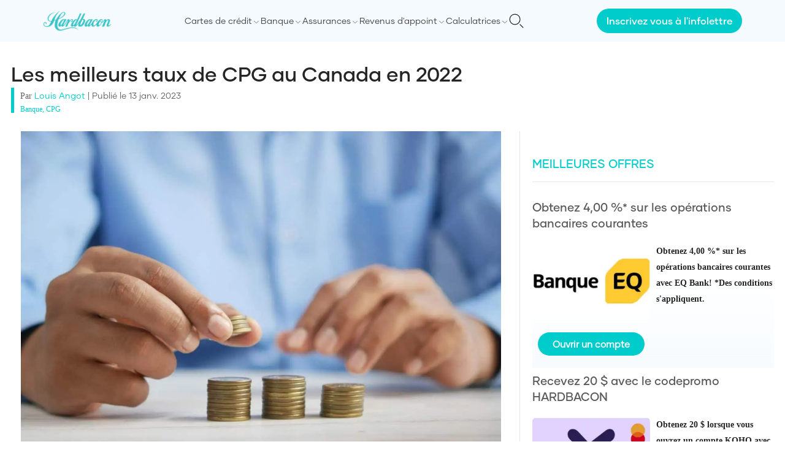

--- FILE ---
content_type: text/html; charset=utf-8
request_url: https://hardbacon.ca/fr/banque/meilleur-taux-cpg-2022/
body_size: 37299
content:
<!DOCTYPE html><html lang="fr"><head><meta charSet="utf-8"/><meta name="viewport" content="width=device-width"/><link rel="icon" href="/images/favicon/favicon-32x32.png" sizes="32x32"/><link rel="icon" href="/images/favicon/favicon-192x192.png" sizes="192x192"/><link rel="apple-touch-icon" href="/images/favicon/favicon-180x180.png"/><meta name="facebook-domain-verification" content="1ewhl189zsrxbj704f0a2ymkmtbpvm"/><link rel="canonical" href="https://hardbacon.ca/fr/banking/meilleur-taux-cpg-2022/"/><title>Les meilleurs taux de CPG au Canada en 2022 - Hardbacon</title><meta name="description" content="Les certificats de placement garanti (CPG) sont un excellent moyen de faire fructifier votre argent. Voici les meilleurs taux de CPG au Canada."/><meta property="og:locale" content="fr_CA"/><meta property="og:type" content="article"/><meta property="og:title" content="Les meilleurs taux de CPG au Canada en 2022"/><meta property="og:description" content="Les certificats de placement garanti (CPG) sont un excellent moyen de faire fructifier votre argent. Voici les meilleurs taux de CPG au Canada."/><meta property="og:url" content="https://hardbacon.ca/fr/banking/meilleur-taux-cpg-2022/"/><meta property="og:site_name" content="Hardbacon"/><meta property="article:publisher" content="https://www.facebook.com/hardbaconca/"/><meta property="article:published_time" content="2023-01-13T20:46:41+00:00"/><meta property="article:modified_time" content="2024-05-15T09:03:36+00:00"/><meta property="og:image" content="https://wpapi.hardbacon.ca/wp-content/uploads/2023/02/towfiqu-barbhuiya-jpqyfK7GB4w-unsplash-scaled-e1669067074598.jpg"/><meta property="og:image:width" content="1200"/><meta property="og:image:height" content="801"/><meta property="og:image:type" content="image/jpeg"/><meta name="author" content="Louis Angot"/><meta name="twitter:card" content="summary_large_image"/><meta name="twitter:creator" content="@hardbaconca"/><meta name="twitter:site" content="@hardbaconca"/><meta name="twitter:label1" content="Écrit par"/><meta name="twitter:data1" content="Louis Angot"/><meta name="twitter:label2" content="Estimation du temps de lecture"/><meta name="twitter:data2" content="5 minutes"/><script type="application/ld+json" class="yoast-schema-graph">{"@context":"https://schema.org","@graph":[{"@type":"Article","@id":"https://hardbacon.ca/fr/banking/meilleur-taux-cpg-2022/#article","isPartOf":{"@id":"https://hardbacon.ca/fr/banking/meilleur-taux-cpg-2022/"},"author":{"name":"Louis Angot","@id":"https://hardbacon.ca/fr/#/schema/person/92f13e9e6f06ab0e3776c10e0995ae9b"},"headline":"Les meilleurs taux de CPG au Canada en 2022","datePublished":"2023-01-13T20:46:41+00:00","dateModified":"2024-05-15T09:03:36+00:00","mainEntityOfPage":{"@id":"https://hardbacon.ca/fr/banking/meilleur-taux-cpg-2022/"},"wordCount":1048,"publisher":{"@id":"https://hardbacon.ca/fr/#organization"},"image":{"@id":"https://hardbacon.ca/fr/banking/meilleur-taux-cpg-2022/#primaryimage"},"thumbnailUrl":"https://wpapi.hardbacon.ca/wp-content/uploads/2023/02/towfiqu-barbhuiya-jpqyfK7GB4w-unsplash-scaled-e1669067074598.jpg","articleSection":["Banking","GIC"],"inLanguage":"fr-CA"},{"@type":"WebPage","@id":"https://hardbacon.ca/fr/banking/meilleur-taux-cpg-2022/","url":"https://hardbacon.ca/fr/banking/meilleur-taux-cpg-2022/","name":"Les meilleurs taux de CPG au Canada en 2022 - Hardbacon","isPartOf":{"@id":"https://hardbacon.ca/fr/#website"},"primaryImageOfPage":{"@id":"https://hardbacon.ca/fr/banking/meilleur-taux-cpg-2022/#primaryimage"},"image":{"@id":"https://hardbacon.ca/fr/banking/meilleur-taux-cpg-2022/#primaryimage"},"thumbnailUrl":"https://wpapi.hardbacon.ca/wp-content/uploads/2023/02/towfiqu-barbhuiya-jpqyfK7GB4w-unsplash-scaled-e1669067074598.jpg","datePublished":"2023-01-13T20:46:41+00:00","dateModified":"2024-05-15T09:03:36+00:00","description":"Les certificats de placement garanti (CPG) sont un excellent moyen de faire fructifier votre argent. Voici les meilleurs taux de CPG au Canada.","breadcrumb":{"@id":"https://hardbacon.ca/fr/banking/meilleur-taux-cpg-2022/#breadcrumb"},"inLanguage":"fr-CA","potentialAction":[{"@type":"ReadAction","target":["https://hardbacon.ca/fr/banking/meilleur-taux-cpg-2022/"]}]},{"@type":"ImageObject","inLanguage":"fr-CA","@id":"https://hardbacon.ca/fr/banking/meilleur-taux-cpg-2022/#primaryimage","url":"https://wpapi.hardbacon.ca/wp-content/uploads/2023/02/towfiqu-barbhuiya-jpqyfK7GB4w-unsplash-scaled-e1669067074598.jpg","contentUrl":"https://wpapi.hardbacon.ca/wp-content/uploads/2023/02/towfiqu-barbhuiya-jpqyfK7GB4w-unsplash-scaled-e1669067074598.jpg","width":1200,"height":801,"caption":"a person stacking coins"},{"@type":"BreadcrumbList","@id":"https://hardbacon.ca/fr/banking/meilleur-taux-cpg-2022/#breadcrumb","itemListElement":[{"@type":"ListItem","position":1,"name":"Banking","item":"https://hardbacon.ca/fr/category/banking/"},{"@type":"ListItem","position":2,"name":"Les meilleurs taux de CPG au Canada en 2022"}]},{"@type":"WebSite","@id":"https://hardbacon.ca/fr/#website","url":"https://hardbacon.ca/fr/","name":"Hardbacon","description":"Comparez les cartes de crédit, les courtiers en ligne et plus.","publisher":{"@id":"https://hardbacon.ca/fr/#organization"},"potentialAction":[{"@type":"SearchAction","target":{"@type":"EntryPoint","urlTemplate":"https://hardbacon.ca/fr/?s={search_term_string}"},"query-input":"required name=search_term_string"}],"inLanguage":"fr-CA"},{"@type":"Organization","@id":"https://hardbacon.ca/fr/#organization","name":"Hardbacon","url":"https://hardbacon.ca/fr/","logo":{"@type":"ImageObject","inLanguage":"fr-CA","@id":"https://hardbacon.ca/fr/#/schema/logo/image/","url":"https://wpapi.hardbacon.ca/wp-content/uploads/2023/10/logo.jpg","contentUrl":"https://wpapi.hardbacon.ca/wp-content/uploads/2023/10/logo.jpg","width":132,"height":40,"caption":"Hardbacon"},"image":{"@id":"https://hardbacon.ca/fr/#/schema/logo/image/"},"sameAs":["https://www.facebook.com/hardbaconca/","https://twitter.com/hardbaconca","https://ca.linkedin.com/company/hardbacon","https://www.instagram.com/hardbaconca/","https://fr.wikipedia.org/wiki/Hardbacon"]},{"@type":"Person","@id":"https://hardbacon.ca/fr/#/schema/person/92f13e9e6f06ab0e3776c10e0995ae9b","name":"Louis Angot","image":{"@type":"ImageObject","inLanguage":"fr-CA","@id":"https://hardbacon.ca/fr/#/schema/person/image/","url":"https://wpapi.hardbacon.ca/wp-content/uploads/2023/11/Louis-Angot.webp","contentUrl":"https://wpapi.hardbacon.ca/wp-content/uploads/2023/11/Louis-Angot.webp","caption":"Louis Angot"},"description":"Louis Angot is a French writer at Hardbacon where he is in charge of informing readers of the best practices in personal finance. After graduating from Concordia University with a degree in journalism and art history, he studied fashion marketing and journalism in Paris for two years. An ardent writer, he has written for several media, including Carenews, a company specialized in social and solidarity economy.","sameAs":["https://www.linkedin.com/in/louisangot/"],"url":"https://hardbacon.ca/fr/author/louis-angot/"}]}</script><link rel="dns-prefetch" href="https://static.tagman.ca/"/><link rel="dns-prefetch" href="https://securepubads.g.doubleclick.net/"/><link rel="preconnect" href="https://static.tagman.ca/"/><link rel="preconnect" href="https://securepubads.g.doubleclick.net/"/><script async="" src="https://securepubads.g.doubleclick.net/tag/js/gpt.js"></script><link rel="preload" as="image" imageSrcSet="/_next/image/?url=https%3A%2F%2Fwpapi.hardbacon.ca%2Fwp-content%2Fuploads%2F2023%2F02%2Ftowfiqu-barbhuiya-jpqyfK7GB4w-unsplash-scaled-e1669067074598.jpg&amp;w=1200&amp;q=75 1x, /_next/image/?url=https%3A%2F%2Fwpapi.hardbacon.ca%2Fwp-content%2Fuploads%2F2023%2F02%2Ftowfiqu-barbhuiya-jpqyfK7GB4w-unsplash-scaled-e1669067074598.jpg&amp;w=3840&amp;q=75 2x" fetchpriority="high"/><meta name="next-head-count" content="37"/><script>(function(w,d,s,l,i){w[l]=w[l]||[];w[l].push({'gtm.start':
                  new Date().getTime(),event:'gtm.js'});var f=d.getElementsByTagName(s)[0],
                  j=d.createElement(s),dl=l!='dataLayer'?'&l='+l:'';j.async=true;j.src=
                  'https://www.googletagmanager.com/gtm.js?id='+i+dl;f.parentNode.insertBefore(j,f);
                  })(window,document,'script','dataLayer','GTM-T4HN6BHB');</script><link rel="preload" href="/fonts/Gilmer-Light.woff2" as="font" type="font/woff2" crossorigin="anonymous"/><link rel="preload" href="/fonts/Gilmer-Regular.woff2" as="font" type="font/woff2" crossorigin="anonymous"/><link rel="preload" href="/fonts/Gilmer-Medium.woff2" as="font" type="font/woff2" crossorigin="anonymous"/><link rel="preload" href="/fonts/Gilmer-Bold.woff2" as="font" type="font/woff2" crossorigin="anonymous"/><link rel="preload" href="/_next/static/css/c4c09ee9ff938b9a.css" as="style"/><link rel="stylesheet" href="/_next/static/css/c4c09ee9ff938b9a.css" data-n-g=""/><link rel="preload" href="/_next/static/css/7cdbf5148b9e63dd.css" as="style"/><link rel="stylesheet" href="/_next/static/css/7cdbf5148b9e63dd.css" data-n-p=""/><noscript data-n-css=""></noscript><script defer="" nomodule="" src="/_next/static/chunks/polyfills-c67a75d1b6f99dc8.js"></script><script src="/_next/static/chunks/webpack-ea53fc9cada53ffe.js" defer=""></script><script src="/_next/static/chunks/framework-92a422f151f77ddb.js" defer=""></script><script src="/_next/static/chunks/main-411e614eaa61611f.js" defer=""></script><script src="/_next/static/chunks/pages/_app-857d2d3adce8a377.js" defer=""></script><script src="/_next/static/chunks/3061-bdcaaf9047c5d8a5.js" defer=""></script><script src="/_next/static/chunks/5194-e8b69447fb98c467.js" defer=""></script><script src="/_next/static/chunks/5935-d0ba8bd80eea3ac7.js" defer=""></script><script src="/_next/static/chunks/6154-63837ba4d5253801.js" defer=""></script><script src="/_next/static/chunks/3843-ceca6e83bbca25d6.js" defer=""></script><script src="/_next/static/chunks/8238-5f1706b43e9cd914.js" defer=""></script><script src="/_next/static/chunks/5724-d62d09b88ceed13c.js" defer=""></script><script src="/_next/static/chunks/6628-c32b495cc3c5c84c.js" defer=""></script><script src="/_next/static/chunks/9161-d357c18aaffb9232.js" defer=""></script><script src="/_next/static/chunks/pages/%5BmainCategory%5D/%5Bslug%5D-4d10f46533c56a33.js" defer=""></script><script src="/_next/static/ERwHM6FvT03NmHxrPkhs2/_buildManifest.js" defer=""></script><script src="/_next/static/ERwHM6FvT03NmHxrPkhs2/_ssgManifest.js" defer=""></script></head><body><noscript><iframe src="https://www.googletagmanager.com/ns.html?id=GTM-T4HN6BHB" height="0" width="0" style="display:none;visibility:hidden"></iframe></noscript><div id="__next"><style>
    #nprogress {
      pointer-events: none;
    }
    #nprogress .bar {
      background: #00cccc;
      position: fixed;
      z-index: 9999;
      top: 0;
      left: 0;
      width: 100%;
      height: 3px;
    }
    #nprogress .peg {
      display: block;
      position: absolute;
      right: 0px;
      width: 100px;
      height: 100%;
      box-shadow: 0 0 10px #00cccc, 0 0 5px #00cccc;
      opacity: 1;
      -webkit-transform: rotate(3deg) translate(0px, -4px);
      -ms-transform: rotate(3deg) translate(0px, -4px);
      transform: rotate(3deg) translate(0px, -4px);
    }
    #nprogress .spinner {
      display: block;
      position: fixed;
      z-index: 1031;
      top: 15px;
      right: 15px;
    }
    #nprogress .spinner-icon {
      width: 18px;
      height: 18px;
      box-sizing: border-box;
      border: solid 2px transparent;
      border-top-color: #00cccc;
      border-left-color: #00cccc;
      border-radius: 50%;
      -webkit-animation: nprogresss-spinner 400ms linear infinite;
      animation: nprogress-spinner 400ms linear infinite;
    }
    .nprogress-custom-parent {
      overflow: hidden;
      position: relative;
    }
    .nprogress-custom-parent #nprogress .spinner,
    .nprogress-custom-parent #nprogress .bar {
      position: absolute;
    }
    @-webkit-keyframes nprogress-spinner {
      0% {
        -webkit-transform: rotate(0deg);
      }
      100% {
        -webkit-transform: rotate(360deg);
      }
    }
    @keyframes nprogress-spinner {
      0% {
        transform: rotate(0deg);
      }
      100% {
        transform: rotate(360deg);
      }
    }
  </style><header class="bg-[#f5fafe] flex flex-col justify-between items-center min-h-[65px] lg:min-h-0"><nav class="w-full items-center justify-between p-4 bg-[#f5fafe] flex max-w-[1140px] lg:p-0 lg:relative"><a href="/fr/"><img alt="Hardbacon logo" loading="lazy" width="112" height="38" decoding="async" data-nimg="1" style="color:transparent" srcSet="/_next/image/?url=%2Fimages%2Flogo.png&amp;w=128&amp;q=75 1x, /_next/image/?url=%2Fimages%2Flogo.png&amp;w=256&amp;q=75 2x" src="/_next/image/?url=%2Fimages%2Flogo.png&amp;w=256&amp;q=75"/></a><div class="flex items-center gap-x-4 lg:flex-row-reverse"><button type="button"><svg class="w-6 h-6 text-gray-800 dark:text-white" aria-hidden="true" xmlns="http://www.w3.org/2000/svg" fill="none" viewBox="0 0 20 20"><path stroke="#1C1C1C" stroke-linecap="round" stroke-linejoin="round" stroke-width="1" d="m19 19-4-4m0-7A7 7 0 1 1 1 8a7 7 0 0 1 14 0Z"></path></svg></button><div class="w-[20px] lg:w-auto"><input class="absolute top-0 opacity-0 -z-10 lg:hidden" type="checkbox" name="menu" id="menu"/><label for="menu" class="text-[20px] font-[500] text-[#666] f-G-regular-serif cursor-pointer inline-block w-full lg:hidden"><div class="w-[19.5px]"><div class="w-full h-[2px] bg-[#1c1c1c] mb-1"></div><div class="w-full h-[2px] bg-[#1c1c1c] mb-1"></div><div class="w-full h-[2px] bg-[#1c1c1c]"></div></div></label><div class="overflow-hidden max-h-0 duration-300 bg-[#FFF] z-[999] lg:overflow-auto lg:max-h-full lg:bg-inherit" id="menu-content"><div class="p-4 lg:flex lg:gap-x-4 lg:items-center lg:p-0"><div class="flex justify-between mb-4"></div><div class="flex group justify-between items-center py-1  lg:py-0"><label class="cursor-pointer text-[#444] f-gilmer-regular group-hover:text-[#000] group-hover:underline group-hover:g-gilmer-medium lg:text-sm lg:py-6">Cartes de crédit</label><span class="pt-1"><svg xmlns="http://www.w3.org/2000/svg" class="icon icon-tabler icon-tabler-chevron-down" width="14" height="14" viewBox="0 0 24 24" stroke-width="1" stroke="#1c1c1c" fill="none" stroke-linecap="round" stroke-linejoin="round"><path stroke="none" d="M0 0h24v24H0z" fill="none"></path><polyline points="6 9 12 15 18 9"></polyline></svg></span><div class="hidden bg-[#FFF] shadow-md p-4 absolute z-50 bottom-0 left-0 right-0 translate-y-[100%] group-hover:block hover:block"><div class="flex"><div class="w-1/3 pr-2"><div class="mb-2"><span class="block f-gilmer-medium text-[#00b8b8] text-lg mb-1">Choisir votre prochaine carte de crédit</span><div class="mb-2 bg-[#00b8b8] h-[1px] w-full"></div><a class="f-gilmer-regular block mb-2 text-sm text-[#3f3f3f] hover:text-[#00CCCC] border border-[#00CCCC] px-2 rounded-md py-1 flex items-center gap-x-1" href="/fr/comparateur/cartes-de-credit/"><svg xmlns="http://www.w3.org/2000/svg" xml:space="preserve" width="16" height="16" fill="#0cc" stroke="#0cc" viewBox="0 0 256 256"><path d="M241.2 152.8 209 45.6h-73.5V32.3c0-3.6-3.6-7.3-7.3-7.3-3.6 0-7.3 3.6-7.3 7.3v13.4H47.4L15.2 152.8h-4.3c0 24.3 19.7 44.1 44.1 44.1s44.1-19.7 44.1-44.1h-4.9L63.8 52.3h57.7v156.4H64.4v22.4H192v-22.4h-57.1V52.3h57.7l-30.4 100.5h-4.9c0 24.3 19.7 44.1 44.1 44.1s44.1-19.7 44.1-44.1h-4.3zm-157 0H25.8l28.9-97.5 29.5 97.5zm88 0 29.5-97.5 28.9 97.5h-58.4z"></path></svg>Comparateur de cartes de crédit</a><a class="f-gilmer-regular block mb-2 text-sm text-[#3f3f3f] hover:text-[#00CCCC] underline" href="/fr/cartes-de-credit/comment-choisir-une-carte-de-credit/">Comment choisir une carte de crédit au Canada?</a><a class="f-gilmer-regular block mb-2 text-sm text-[#3f3f3f] hover:text-[#00CCCC] underline" href="/fr/cartes-de-credit/demandes-de-carte-de-credit/">Comment faire une demande de carte de crédit au Canada?</a><a class="f-gilmer-regular block mb-2 text-sm text-[#3f3f3f] hover:text-[#00CCCC] underline" href="/fr/cartes-de-credit/comment-ameliorer-votre-dossier-de-credit-avec-les-cartes-de-credit/">Comment calculer le paiement minimum de votre carte de crédit au Québec?</a><a class="f-gilmer-regular block mb-2 text-sm text-[#3f3f3f] hover:text-[#00CCCC] underline" href="/fr/cartes-de-credit/comment-ameliorer-votre-dossier-de-credit-avec-les-cartes-de-credit/">Comment améliorer votre dossier de crédit avec les cartes de crédit</a><a class="f-gilmer-regular block mb-2 text-sm text-[#3f3f3f] hover:text-[#00CCCC] underline" href="/fr/cartes-de-credit/combien-de-cartes-de-credit/">Combien de cartes de crédit devrais-je avoir au Canada?</a></div></div><div class="flex-1 pr-2"><div class="mb-2 flex-1"><span class="block f-gilmer-medium text-[#00b8b8] text-lg mb-1">Meilleures cartes de crédit</span><div class="mb-2 bg-[#00b8b8] h-[1px] w-full"></div><div class="flex"><div class="flex-1"><div><span class="block f-gilmer-medium text-[#1c1c1c] mb-2">Par type</span><a class="f-gilmer-regular underline block mb-2 text-sm text-[#3f3f3f] hover:text-[#00CCCC]" href="/fr/cartes-de-credit/10-meilleures-cartes-de-credit-avec-remises-en-argent-au-canada/">Remises en argent</a><a class="f-gilmer-regular underline block mb-2 text-sm text-[#3f3f3f] hover:text-[#00CCCC]" href="/fr/cartes-de-credit/15-meilleures-cartes-de-credit-etudiantes-au-canada/">Étudiantes</a><a class="f-gilmer-regular underline block mb-2 text-sm text-[#3f3f3f] hover:text-[#00CCCC]" href="/fr/cartes-de-credit/15-meilleures-carte-de-credit-sans-frais-annuel-au-canada/">Gratuites</a><a class="f-gilmer-regular underline block mb-2 text-sm text-[#3f3f3f] hover:text-[#00CCCC]" href="/fr/cartes-de-credit/meilleures-cartes-de-credit-avec-un-faible-taux-dinteret-au-canada/">Faible taux d’intérêt</a><a class="f-gilmer-regular underline block mb-2 text-sm text-[#3f3f3f] hover:text-[#00CCCC]" href="/fr/cartes-de-credit/les-dix-meilleures-cartes-de-credit-prepayees-au-canada/">Prépayées</a><a class="f-gilmer-regular underline block mb-2 text-sm text-[#3f3f3f] hover:text-[#00CCCC]" href="/fr/cartes-de-credit/carte-de-credit-securisee/">Sécurisées</a><a class="f-gilmer-regular underline block mb-2 text-sm text-[#3f3f3f] hover:text-[#00CCCC]" href="/fr/cartes-de-credit/10-meilleures-cartes-de-credit-pour-rebatir-son-credit-au-canada/">Mauvais crédit</a></div></div><div class="flex-1"><div><span class="block f-gilmer-medium text-[#1c1c1c] mb-2">Par type de récompenses</span><a class="f-gilmer-regular underline block mb-2 text-sm text-[#3f3f3f] hover:text-[#00CCCC]" href="/fr/cartes-de-credit/les-10-meilleures-cartes-de-credit-air-miles-au-canada/">AIR MILES</a><a class="f-gilmer-regular underline block mb-2 text-sm text-[#3f3f3f] hover:text-[#00CCCC]" href="/fr/cartes-de-credit/les-dix-meilleures-cartes-de-credit-offertes-par-aeroplan/">Aéroplan</a><a class="f-gilmer-regular underline block mb-2 text-sm text-[#3f3f3f] hover:text-[#00CCCC]" href="/fr/cartes-de-credit/meilleures-cartes-de-credit-voyage/">Voyage</a><a class="f-gilmer-regular underline block mb-2 text-sm text-[#3f3f3f] hover:text-[#00CCCC]" href="/fr/cartes-de-credit/les-meilleures-cartes-de-credit-pour-economiser-sur-lessence/">Essence</a><a class="f-gilmer-regular underline block mb-2 text-sm text-[#3f3f3f] hover:text-[#00CCCC]" href="/fr/cartes-de-credit/les-meilleures-cartes-de-credit-pour-epargner-sur-lepicerie-au-canada-en-2021/">Épicerie</a><a class="f-gilmer-regular underline block mb-2 text-sm text-[#3f3f3f] hover:text-[#00CCCC]" href="/fr/cartes-de-credit/carte-de-credit-salon-vip-aeroport/">Salons d&#x27;aéroports</a><a class="f-gilmer-regular underline block mb-2 text-sm text-[#3f3f3f] hover:text-[#00CCCC]" href="/fr/cartes-de-credit/offres-de-bienvenue/">Offres de bievenue</a></div></div><div class="flex-1"><div><span class="block f-gilmer-medium text-[#1c1c1c] mb-2">Par banque</span><a class="f-gilmer-regular underline block mb-2 text-sm text-[#3f3f3f] hover:text-[#00CCCC]" href="/fr/cartes-de-credit/meilleures-cartes-de-credit-bmo-avec-recompense-en-2021/">BMO</a><a class="f-gilmer-regular underline block mb-2 text-sm text-[#3f3f3f] hover:text-[#00CCCC]" href="/fr/cartes-de-credit/les-meilleures-cartes-de-credit-de-la-banque-scotia-au-canada/">Banque Scotia</a><a class="f-gilmer-regular underline block mb-2 text-sm text-[#3f3f3f] hover:text-[#00CCCC]" href="/fr/comparateur/cartes-de-credit/rbc/">RBC</a><a class="f-gilmer-regular underline block mb-2 text-sm text-[#3f3f3f] hover:text-[#00CCCC]" href="/fr/cartes-de-credit/meilleures-cartes-de-credit-td/">TD</a><a class="f-gilmer-regular underline block mb-2 text-sm text-[#3f3f3f] hover:text-[#00CCCC]" href="/fr/comparateur/cartes-de-credit/mbna/">MBNA</a><a class="f-gilmer-regular underline block mb-2 text-sm text-[#3f3f3f] hover:text-[#00CCCC]" href="/fr/comparateur/cartes-de-credit/neo/">Neo</a><a class="f-gilmer-regular underline block mb-2 text-sm text-[#3f3f3f] hover:text-[#00CCCC]" href="/fr/comparateur/cartes-de-credit/koho/">KOHO</a></div></div></div></div></div></div></div></div><div class="flex group justify-between items-center py-1  lg:py-0"><label class="cursor-pointer text-[#444] f-gilmer-regular group-hover:text-[#000] group-hover:underline group-hover:g-gilmer-medium lg:text-sm lg:py-6">Banque</label><span class="pt-1"><svg xmlns="http://www.w3.org/2000/svg" class="icon icon-tabler icon-tabler-chevron-down" width="14" height="14" viewBox="0 0 24 24" stroke-width="1" stroke="#1c1c1c" fill="none" stroke-linecap="round" stroke-linejoin="round"><path stroke="none" d="M0 0h24v24H0z" fill="none"></path><polyline points="6 9 12 15 18 9"></polyline></svg></span><div class="hidden bg-[#FFF] shadow-md p-4 absolute z-50 bottom-0 left-0 right-0 translate-y-[100%] group-hover:block hover:block"><div class="flex"><div class="w-1/3 pr-2"><div class="mb-2"><span class="block f-gilmer-medium text-[#00b8b8] text-lg mb-1">Comparer les comptes-chèques</span><div class="mb-2 bg-[#00b8b8] h-[1px] w-full"></div><a class="f-gilmer-regular block mb-2 text-sm text-[#3f3f3f] hover:text-[#00CCCC] border border-[#00CCCC] px-2 rounded-md py-1 flex items-center gap-x-1" href="/fr/comparateur/comptes-cheques/"><svg xmlns="http://www.w3.org/2000/svg" xml:space="preserve" width="16" height="16" fill="#0cc" stroke="#0cc" viewBox="0 0 256 256"><path d="M241.2 152.8 209 45.6h-73.5V32.3c0-3.6-3.6-7.3-7.3-7.3-3.6 0-7.3 3.6-7.3 7.3v13.4H47.4L15.2 152.8h-4.3c0 24.3 19.7 44.1 44.1 44.1s44.1-19.7 44.1-44.1h-4.9L63.8 52.3h57.7v156.4H64.4v22.4H192v-22.4h-57.1V52.3h57.7l-30.4 100.5h-4.9c0 24.3 19.7 44.1 44.1 44.1s44.1-19.7 44.1-44.1h-4.3zm-157 0H25.8l28.9-97.5 29.5 97.5zm88 0 29.5-97.5 28.9 97.5h-58.4z"></path></svg>Comparateur de comptes chèques</a><a class="f-gilmer-regular block mb-2 text-sm text-[#3f3f3f] hover:text-[#00CCCC] underline" href="/fr/banque/comment-choisir-son-compte-cheques-au-canada/">Comment choisir un compte chèques au Canada?</a></div><div class="mb-2"><span class="block f-gilmer-medium text-[#00b8b8] text-lg mb-1">Comparer les comptes d&#x27;épargne</span><div class="mb-2 bg-[#00b8b8] h-[1px] w-full"></div><a class="f-gilmer-regular block mb-2 text-sm text-[#3f3f3f] hover:text-[#00CCCC] border border-[#00CCCC] px-2 rounded-md py-1 flex items-center gap-x-1" href="/fr/comparateur/comptes-epargne/"><svg xmlns="http://www.w3.org/2000/svg" xml:space="preserve" width="16" height="16" fill="#0cc" stroke="#0cc" viewBox="0 0 256 256"><path d="M241.2 152.8 209 45.6h-73.5V32.3c0-3.6-3.6-7.3-7.3-7.3-3.6 0-7.3 3.6-7.3 7.3v13.4H47.4L15.2 152.8h-4.3c0 24.3 19.7 44.1 44.1 44.1s44.1-19.7 44.1-44.1h-4.9L63.8 52.3h57.7v156.4H64.4v22.4H192v-22.4h-57.1V52.3h57.7l-30.4 100.5h-4.9c0 24.3 19.7 44.1 44.1 44.1s44.1-19.7 44.1-44.1h-4.3zm-157 0H25.8l28.9-97.5 29.5 97.5zm88 0 29.5-97.5 28.9 97.5h-58.4z"></path></svg>Comparateur de comptes d&#x27;épargne</a><a class="f-gilmer-regular block mb-2 text-sm text-[#3f3f3f] hover:text-[#00CCCC] underline" href="/fr/banque/comment-choisir-un-compte-depargne-au-canada/">Comment choisir un compte d’épargne au Canada?</a></div></div><div class="flex-1 pr-2"><div class="mb-2 flex-1"><span class="block f-gilmer-medium text-[#00b8b8] text-lg mb-1">Meilleures banques au Canada</span><div class="mb-2 bg-[#00b8b8] h-[1px] w-full"></div><div class="flex"><div class="flex-1"><div><span class="block f-gilmer-medium text-[#1c1c1c] mb-2">Par type</span><a class="f-gilmer-regular underline block mb-2 text-sm text-[#3f3f3f] hover:text-[#00CCCC]" href="/fr/banque/meilleures-neobanques-au-canada/">Néo-banques</a><a class="f-gilmer-regular underline block mb-2 text-sm text-[#3f3f3f] hover:text-[#00CCCC]" href="/fr/banque/meilleures-banques-au-canada/">Banques traditionnelles</a></div><div><span class="block f-gilmer-medium text-[#1c1c1c] mb-2">Par type de compte</span><a class="f-gilmer-regular underline block mb-2 text-sm text-[#3f3f3f] hover:text-[#00CCCC]" href="/fr/banque/les-meilleurs-comptes-cheques-au-canada/">Comptes chèques</a><a class="f-gilmer-regular underline block mb-2 text-sm text-[#3f3f3f] hover:text-[#00CCCC]" href="/fr/banque/les-meilleurs-comptes-cheques-sans-frais-au-canada/">Comptes chèques sans frais</a><a class="f-gilmer-regular underline block mb-2 text-sm text-[#3f3f3f] hover:text-[#00CCCC]" href="/fr/banque/meilleurs-comptes-epargne-interet-eleve/">Comptes d’épargne à intérêt élevé</a></div></div></div></div></div><div class="flex-1"><div class="mb-2"><span class="block f-gilmer-medium text-[#00b8b8] text-lg mb-1">Banques en ligne</span><div class="mb-2 bg-[#00b8b8] h-[1px] w-full"></div><a class="f-gilmer-regular block mb-2 text-sm text-[#3f3f3f] hover:text-[#00CCCC] underline" href="/fr/banque/le-compte-epargne-plus-de-la-banque-eq/">Le Compte Épargne Plus de la Banque EQ</a><a class="f-gilmer-regular block mb-2 text-sm text-[#3f3f3f] hover:text-[#00CCCC] underline" href="/fr/banque/tangerine-avis/">Tangerine : notre avis sur la banque en ligne préférée des Canadiens</a><a class="f-gilmer-regular block mb-2 text-sm text-[#3f3f3f] hover:text-[#00CCCC] underline" href="/fr/banque/tangerine-vs-desjardins/">Tangerine vs Desjardins : quelle est la meilleure banque?</a></div><div class="mb-2"><span class="block f-gilmer-medium text-[#00b8b8] text-lg mb-1">Envoyer de l&#x27;argent</span><div class="mb-2 bg-[#00b8b8] h-[1px] w-full"></div><a class="f-gilmer-regular block mb-2 text-sm text-[#3f3f3f] hover:text-[#00CCCC] underline" href="/fr/banque/meilleur-moyens-echanger-devises-bas-prix-canada/">Les meilleurs moyens d’échanger des devises au Canada</a><a class="f-gilmer-regular block mb-2 text-sm text-[#3f3f3f] hover:text-[#00CCCC] underline" href="/fr/banque/wise-avis/">Wise: notre avis sur cette application emblématique de transfert d’argent</a><a class="f-gilmer-regular block mb-2 text-sm text-[#3f3f3f] hover:text-[#00CCCC] underline" href="/fr/banque/comment-faire-un-cheque-au-canada/">Comment faire un chèque au Canada</a></div></div></div></div></div><div class="flex group justify-between items-center py-1  lg:py-0"><label class="cursor-pointer text-[#444] f-gilmer-regular group-hover:text-[#000] group-hover:underline group-hover:g-gilmer-medium lg:text-sm lg:py-6">Assurances</label><span class="pt-1"><svg xmlns="http://www.w3.org/2000/svg" class="icon icon-tabler icon-tabler-chevron-down" width="14" height="14" viewBox="0 0 24 24" stroke-width="1" stroke="#1c1c1c" fill="none" stroke-linecap="round" stroke-linejoin="round"><path stroke="none" d="M0 0h24v24H0z" fill="none"></path><polyline points="6 9 12 15 18 9"></polyline></svg></span><div class="hidden bg-[#FFF] shadow-md p-4 absolute z-50 bottom-0 left-0 right-0 translate-y-[100%] group-hover:block hover:block"><div class="flex"><div class="w-1/3 pr-2"><div class="mb-2"><span class="block f-gilmer-medium text-[#00b8b8] text-lg mb-1">Comparer les assurances</span><div class="mb-2 bg-[#00b8b8] h-[1px] w-full"></div><a class="f-gilmer-regular block mb-2 text-sm text-[#3f3f3f] hover:text-[#00CCCC] border border-[#00CCCC] px-2 rounded-md py-1 flex items-center gap-x-1" href="/fr/comparateur/assurance-auto/"><svg xmlns="http://www.w3.org/2000/svg" xml:space="preserve" width="16" height="16" fill="#0cc" stroke="#0cc" viewBox="0 0 256 256"><path d="M241.2 152.8 209 45.6h-73.5V32.3c0-3.6-3.6-7.3-7.3-7.3-3.6 0-7.3 3.6-7.3 7.3v13.4H47.4L15.2 152.8h-4.3c0 24.3 19.7 44.1 44.1 44.1s44.1-19.7 44.1-44.1h-4.9L63.8 52.3h57.7v156.4H64.4v22.4H192v-22.4h-57.1V52.3h57.7l-30.4 100.5h-4.9c0 24.3 19.7 44.1 44.1 44.1s44.1-19.7 44.1-44.1h-4.3zm-157 0H25.8l28.9-97.5 29.5 97.5zm88 0 29.5-97.5 28.9 97.5h-58.4z"></path></svg>Comparateur de polices d&#x27;assurance auto</a><a class="f-gilmer-regular block mb-2 text-sm text-[#3f3f3f] hover:text-[#00CCCC] border border-[#00CCCC] px-2 rounded-md py-1 flex items-center gap-x-1" href="/fr/comparateur/assurance-habitation/"><svg xmlns="http://www.w3.org/2000/svg" xml:space="preserve" width="16" height="16" fill="#0cc" stroke="#0cc" viewBox="0 0 256 256"><path d="M241.2 152.8 209 45.6h-73.5V32.3c0-3.6-3.6-7.3-7.3-7.3-3.6 0-7.3 3.6-7.3 7.3v13.4H47.4L15.2 152.8h-4.3c0 24.3 19.7 44.1 44.1 44.1s44.1-19.7 44.1-44.1h-4.9L63.8 52.3h57.7v156.4H64.4v22.4H192v-22.4h-57.1V52.3h57.7l-30.4 100.5h-4.9c0 24.3 19.7 44.1 44.1 44.1s44.1-19.7 44.1-44.1h-4.3zm-157 0H25.8l28.9-97.5 29.5 97.5zm88 0 29.5-97.5 28.9 97.5h-58.4z"></path></svg>Comparateur de polices d&#x27;assurance habitation</a><a class="f-gilmer-regular block mb-2 text-sm text-[#3f3f3f] hover:text-[#00CCCC] border border-[#00CCCC] px-2 rounded-md py-1 flex items-center gap-x-1" href="/fr/comparateur/assurance-vie/"><svg xmlns="http://www.w3.org/2000/svg" xml:space="preserve" width="16" height="16" fill="#0cc" stroke="#0cc" viewBox="0 0 256 256"><path d="M241.2 152.8 209 45.6h-73.5V32.3c0-3.6-3.6-7.3-7.3-7.3-3.6 0-7.3 3.6-7.3 7.3v13.4H47.4L15.2 152.8h-4.3c0 24.3 19.7 44.1 44.1 44.1s44.1-19.7 44.1-44.1h-4.9L63.8 52.3h57.7v156.4H64.4v22.4H192v-22.4h-57.1V52.3h57.7l-30.4 100.5h-4.9c0 24.3 19.7 44.1 44.1 44.1s44.1-19.7 44.1-44.1h-4.3zm-157 0H25.8l28.9-97.5 29.5 97.5zm88 0 29.5-97.5 28.9 97.5h-58.4z"></path></svg>Comparateur de polices d&#x27;assurance vie</a><a class="f-gilmer-regular block mb-2 text-sm text-[#3f3f3f] hover:text-[#00CCCC] border border-[#00CCCC] px-2 rounded-md py-1 flex items-center gap-x-1" href="/fr/comparateur/assurance-maladie-grave/"><svg xmlns="http://www.w3.org/2000/svg" xml:space="preserve" width="16" height="16" fill="#0cc" stroke="#0cc" viewBox="0 0 256 256"><path d="M241.2 152.8 209 45.6h-73.5V32.3c0-3.6-3.6-7.3-7.3-7.3-3.6 0-7.3 3.6-7.3 7.3v13.4H47.4L15.2 152.8h-4.3c0 24.3 19.7 44.1 44.1 44.1s44.1-19.7 44.1-44.1h-4.9L63.8 52.3h57.7v156.4H64.4v22.4H192v-22.4h-57.1V52.3h57.7l-30.4 100.5h-4.9c0 24.3 19.7 44.1 44.1 44.1s44.1-19.7 44.1-44.1h-4.3zm-157 0H25.8l28.9-97.5 29.5 97.5zm88 0 29.5-97.5 28.9 97.5h-58.4z"></path></svg>Comparateur d&#x27;assurance maladie grave</a><a class="f-gilmer-regular block mb-2 text-sm text-[#3f3f3f] hover:text-[#00CCCC] border border-[#00CCCC] px-2 rounded-md py-1 flex items-center gap-x-1" href="/fr/comparateur/assurance-invalidite/"><svg xmlns="http://www.w3.org/2000/svg" xml:space="preserve" width="16" height="16" fill="#0cc" stroke="#0cc" viewBox="0 0 256 256"><path d="M241.2 152.8 209 45.6h-73.5V32.3c0-3.6-3.6-7.3-7.3-7.3-3.6 0-7.3 3.6-7.3 7.3v13.4H47.4L15.2 152.8h-4.3c0 24.3 19.7 44.1 44.1 44.1s44.1-19.7 44.1-44.1h-4.9L63.8 52.3h57.7v156.4H64.4v22.4H192v-22.4h-57.1V52.3h57.7l-30.4 100.5h-4.9c0 24.3 19.7 44.1 44.1 44.1s44.1-19.7 44.1-44.1h-4.3zm-157 0H25.8l28.9-97.5 29.5 97.5zm88 0 29.5-97.5 28.9 97.5h-58.4z"></path></svg>Comparateur d&#x27;assurance invalidité</a><a class="f-gilmer-regular block mb-2 text-sm text-[#3f3f3f] hover:text-[#00CCCC] border border-[#00CCCC] px-2 rounded-md py-1 flex items-center gap-x-1" href="/fr/comparateur/assurance-funeraire/"><svg xmlns="http://www.w3.org/2000/svg" xml:space="preserve" width="16" height="16" fill="#0cc" stroke="#0cc" viewBox="0 0 256 256"><path d="M241.2 152.8 209 45.6h-73.5V32.3c0-3.6-3.6-7.3-7.3-7.3-3.6 0-7.3 3.6-7.3 7.3v13.4H47.4L15.2 152.8h-4.3c0 24.3 19.7 44.1 44.1 44.1s44.1-19.7 44.1-44.1h-4.9L63.8 52.3h57.7v156.4H64.4v22.4H192v-22.4h-57.1V52.3h57.7l-30.4 100.5h-4.9c0 24.3 19.7 44.1 44.1 44.1s44.1-19.7 44.1-44.1h-4.3zm-157 0H25.8l28.9-97.5 29.5 97.5zm88 0 29.5-97.5 28.9 97.5h-58.4z"></path></svg>Comparateur d&#x27;assurance funéraire</a><a class="f-gilmer-regular block mb-2 text-sm text-[#3f3f3f] hover:text-[#00CCCC] border border-[#00CCCC] px-2 rounded-md py-1 flex items-center gap-x-1" href="/fr/comparateur/assurance-entreprise/"><svg xmlns="http://www.w3.org/2000/svg" xml:space="preserve" width="16" height="16" fill="#0cc" stroke="#0cc" viewBox="0 0 256 256"><path d="M241.2 152.8 209 45.6h-73.5V32.3c0-3.6-3.6-7.3-7.3-7.3-3.6 0-7.3 3.6-7.3 7.3v13.4H47.4L15.2 152.8h-4.3c0 24.3 19.7 44.1 44.1 44.1s44.1-19.7 44.1-44.1h-4.9L63.8 52.3h57.7v156.4H64.4v22.4H192v-22.4h-57.1V52.3h57.7l-30.4 100.5h-4.9c0 24.3 19.7 44.1 44.1 44.1s44.1-19.7 44.1-44.1h-4.3zm-157 0H25.8l28.9-97.5 29.5 97.5zm88 0 29.5-97.5 28.9 97.5h-58.4z"></path></svg>Comparateur assurance entreprise</a><a class="f-gilmer-regular block mb-2 text-sm text-[#3f3f3f] hover:text-[#00CCCC] border border-[#00CCCC] px-2 rounded-md py-1 flex items-center gap-x-1" href="/fr/comparateur/assurance-moto/"><svg xmlns="http://www.w3.org/2000/svg" xml:space="preserve" width="16" height="16" fill="#0cc" stroke="#0cc" viewBox="0 0 256 256"><path d="M241.2 152.8 209 45.6h-73.5V32.3c0-3.6-3.6-7.3-7.3-7.3-3.6 0-7.3 3.6-7.3 7.3v13.4H47.4L15.2 152.8h-4.3c0 24.3 19.7 44.1 44.1 44.1s44.1-19.7 44.1-44.1h-4.9L63.8 52.3h57.7v156.4H64.4v22.4H192v-22.4h-57.1V52.3h57.7l-30.4 100.5h-4.9c0 24.3 19.7 44.1 44.1 44.1s44.1-19.7 44.1-44.1h-4.3zm-157 0H25.8l28.9-97.5 29.5 97.5zm88 0 29.5-97.5 28.9 97.5h-58.4z"></path></svg>Comparateur d&#x27;assurance moto</a><a class="f-gilmer-regular block mb-2 text-sm text-[#3f3f3f] hover:text-[#00CCCC] border border-[#00CCCC] px-2 rounded-md py-1 flex items-center gap-x-1" href="/fr/comparateur/assurance-condo/"><svg xmlns="http://www.w3.org/2000/svg" xml:space="preserve" width="16" height="16" fill="#0cc" stroke="#0cc" viewBox="0 0 256 256"><path d="M241.2 152.8 209 45.6h-73.5V32.3c0-3.6-3.6-7.3-7.3-7.3-3.6 0-7.3 3.6-7.3 7.3v13.4H47.4L15.2 152.8h-4.3c0 24.3 19.7 44.1 44.1 44.1s44.1-19.7 44.1-44.1h-4.9L63.8 52.3h57.7v156.4H64.4v22.4H192v-22.4h-57.1V52.3h57.7l-30.4 100.5h-4.9c0 24.3 19.7 44.1 44.1 44.1s44.1-19.7 44.1-44.1h-4.3zm-157 0H25.8l28.9-97.5 29.5 97.5zm88 0 29.5-97.5 28.9 97.5h-58.4z"></path></svg>Comparateur d&#x27;assurance condo</a><a class="f-gilmer-regular block mb-2 text-sm text-[#3f3f3f] hover:text-[#00CCCC] border border-[#00CCCC] px-2 rounded-md py-1 flex items-center gap-x-1" href="/fr/comparateur/assurance-locataire/"><svg xmlns="http://www.w3.org/2000/svg" xml:space="preserve" width="16" height="16" fill="#0cc" stroke="#0cc" viewBox="0 0 256 256"><path d="M241.2 152.8 209 45.6h-73.5V32.3c0-3.6-3.6-7.3-7.3-7.3-3.6 0-7.3 3.6-7.3 7.3v13.4H47.4L15.2 152.8h-4.3c0 24.3 19.7 44.1 44.1 44.1s44.1-19.7 44.1-44.1h-4.9L63.8 52.3h57.7v156.4H64.4v22.4H192v-22.4h-57.1V52.3h57.7l-30.4 100.5h-4.9c0 24.3 19.7 44.1 44.1 44.1s44.1-19.7 44.1-44.1h-4.3zm-157 0H25.8l28.9-97.5 29.5 97.5zm88 0 29.5-97.5 28.9 97.5h-58.4z"></path></svg>Comparateur d&#x27;assurance locataire</a></div></div><div class="flex-1 pr-2"><div class="mb-2 flex-1"><span class="block f-gilmer-medium text-[#00b8b8] text-lg mb-1">Assurance auto</span><div class="mb-2 bg-[#00b8b8] h-[1px] w-full"></div><a class="f-gilmer-regular underline block mb-2 text-sm text-[#3f3f3f] hover:text-[#00CCCC]" href="/fr/comparateur/meilleure-assurance-auto-montreal/">Assurance Auto à Montréal</a><a class="f-gilmer-regular underline block mb-2 text-sm text-[#3f3f3f] hover:text-[#00CCCC]" href="/fr/comparateur/meilleure-assurance-auto-toronto/">Assurance Auto à Toronto</a><a class="f-gilmer-regular underline block mb-2 text-sm text-[#3f3f3f] hover:text-[#00CCCC]" href="/fr/assurance/compagnies-assurance-automobile/">Les meilleures compagnies d’assurance automobile au Canada</a><a class="f-gilmer-regular underline block mb-2 text-sm text-[#3f3f3f] hover:text-[#00CCCC]" href="/fr/assurance/conserver-une-assurance-tous-risques/">Faut-il conserver une assurance tous risques sur une vieille voiture?</a></div><div class="mb-2 flex-1"><span class="block f-gilmer-medium text-[#00b8b8] text-lg mb-1">Assurance habitation</span><div class="mb-2 bg-[#00b8b8] h-[1px] w-full"></div><a class="f-gilmer-regular underline block mb-2 text-sm text-[#3f3f3f] hover:text-[#00CCCC]" href="/fr/assurance/comment-choisir-son-assurance-habitation/">Comment choisir son assurance habitation</a><a class="f-gilmer-regular underline block mb-2 text-sm text-[#3f3f3f] hover:text-[#00CCCC]" href="/fr/assurance/franchise-assurance-habitation/">Le guide ultime sur les franchises d’assurance habitation au Canada</a><a class="f-gilmer-regular underline block mb-2 text-sm text-[#3f3f3f] hover:text-[#00CCCC]" href="/fr/assurance/assurance-habitation-locataire/">Le guide ultime de l’assurance habitation pour locataire au Canada</a><a class="f-gilmer-regular underline block mb-2 text-sm text-[#3f3f3f] hover:text-[#00CCCC]" href="/fr/assurance/refoulement-egout-assurance/">Le guide ultime sur l’assurance contre les refoulements d’égout au Québec</a></div></div><div class="flex-1"><div class="mb-2"><span class="block f-gilmer-medium text-[#00b8b8] text-lg mb-1">Assurance vie</span><div class="mb-2 bg-[#00b8b8] h-[1px] w-full"></div><a class="f-gilmer-regular block mb-2 text-sm text-[#3f3f3f] hover:text-[#00CCCC] underline" href="/fr/assurance/comment-choisir-son-assurance-vie-au-canada/">Comment choisir une police d’assurance vie au Canada?</a><a class="f-gilmer-regular block mb-2 text-sm text-[#3f3f3f] hover:text-[#00CCCC] underline" href="/fr/assurance/montant-assurance-vie/">Comment déterminer le montant d’assurance vie dont j’ai besoin au Québec?</a><a class="f-gilmer-regular block mb-2 text-sm text-[#3f3f3f] hover:text-[#00CCCC] underline" href="/fr/assurance/est-ce-que-lassurance-vie-temporaire-est-plus-avantageuse-que-lassurance-vie-permanente/">Est-ce que l’assurance vie temporaire est plus avantageuse que l’assurance vie permanente?</a><a class="f-gilmer-regular block mb-2 text-sm text-[#3f3f3f] hover:text-[#00CCCC] underline" href="/fr/assurance/5-raisons-dacheter-une-police-dassurance-vie-pour-vos-enfants/">5 raisons d’acheter une police d’assurance vie pour vos enfants</a><a class="f-gilmer-regular block mb-2 text-sm text-[#3f3f3f] hover:text-[#00CCCC] underline" href="/fr/assurance/assurance-vie-pour-enfant/">Le guide ultime sur l’assurance vie pour enfants au Canada</a></div><div class="mb-2"><span class="block f-gilmer-medium text-[#00b8b8] text-lg mb-1">Assurance maladies graves et invalidité</span><div class="mb-2 bg-[#00b8b8] h-[1px] w-full"></div><a class="f-gilmer-regular block mb-2 text-sm text-[#3f3f3f] hover:text-[#00CCCC] underline" href="/fr/assurance/assurance-maladies-graves/">Le guide ultime de l’assurance maladies graves</a><a class="f-gilmer-regular block mb-2 text-sm text-[#3f3f3f] hover:text-[#00CCCC] underline" href="/fr/assurance/assurance-invalidite-courte-duree/">Le guide ultime sur l’assurance invalidité de courte durée au Canada</a><a class="f-gilmer-regular block mb-2 text-sm text-[#3f3f3f] hover:text-[#00CCCC] underline" href="/fr/assurance/assurance-invalidite-longue-duree/">Le guide ultime sur l’assurance invalidité longue durée au Canada</a></div></div></div></div></div><div class="flex group justify-between items-center py-1  lg:py-0"><label class="cursor-pointer text-[#444] f-gilmer-regular group-hover:text-[#000] group-hover:underline group-hover:g-gilmer-medium lg:text-sm lg:py-6">Revenus d&#x27;appoint</label><span class="pt-1"><svg xmlns="http://www.w3.org/2000/svg" class="icon icon-tabler icon-tabler-chevron-down" width="14" height="14" viewBox="0 0 24 24" stroke-width="1" stroke="#1c1c1c" fill="none" stroke-linecap="round" stroke-linejoin="round"><path stroke="none" d="M0 0h24v24H0z" fill="none"></path><polyline points="6 9 12 15 18 9"></polyline></svg></span><div class="hidden bg-[#FFF] shadow-md p-4 absolute z-50 bottom-0 left-0 right-0 translate-y-[100%] group-hover:block hover:block"><div class="flex"><div class="w-1/3 pr-2"><div class="mb-2"><span class="block f-gilmer-medium text-[#00b8b8] text-lg mb-1">Revenus d&#x27;appoint</span><div class="mb-2 bg-[#00b8b8] h-[1px] w-full"></div><a class="f-gilmer-regular block mb-2 text-sm text-[#3f3f3f] hover:text-[#00CCCC] underline" href="/fr/independance-financiere/55-moyens-de-gagner-plus-dargent/">Les meilleurs moyens de gagner plus d’argent au Québec</a><a class="f-gilmer-regular block mb-2 text-sm text-[#3f3f3f] hover:text-[#00CCCC] underline" href="/fr/independance-financiere/20-petits-boulots-pour-gagner-de-revenu-supplementaire/">Les meilleurs petits boulots bizarres pour gagner des revenus supplémentaires</a><a class="f-gilmer-regular block mb-2 text-sm text-[#3f3f3f] hover:text-[#00CCCC] underline" href="/fr/independance-financiere/comment-faire-2000-a-3000-dollars-par-mois-sur-fiverr/">Comment je fais de 2 000 $ à 3 000 $ par mois sur Fiverr</a><a class="f-gilmer-regular block mb-2 text-sm text-[#3f3f3f] hover:text-[#00CCCC] underline" href="/fr/independance-financiere/comment-jai-gagne-plus-de-100-000-comme-pigiste-sur-upwork/">Comment j’ai gagné plus de 100 000$ comme pigiste sur Upwork</a><a class="f-gilmer-regular block mb-2 text-sm text-[#3f3f3f] hover:text-[#00CCCC] underline" href="/fr/budget/les-27-meilleures-applications-de-remise-en-argent-au-canada/">Les meilleures applications de remise en argent au Canada</a></div></div><div class="flex-1 pr-2"><div class="mb-2 flex-1"><span class="block f-gilmer-medium text-[#00b8b8] text-lg mb-1">Revenus passifs</span><div class="mb-2 bg-[#00b8b8] h-[1px] w-full"></div><a class="f-gilmer-regular underline block mb-2 text-sm text-[#3f3f3f] hover:text-[#00CCCC]" href="/fr/independance-financiere/idees-de-revenus-passifs-pour-les-canadiens/">Les meiilleures idées de revenus passifs pour les Canadiens</a><a class="f-gilmer-regular underline block mb-2 text-sm text-[#3f3f3f] hover:text-[#00CCCC]" href="/fr/investissement/revue-des-meilleurs-robots-conseillers-au-canada/">Les meilleurs robots-conseillers au Canada</a><a class="f-gilmer-regular underline block mb-2 text-sm text-[#3f3f3f] hover:text-[#00CCCC]" href="/fr/investissement/revue-des-courtiers-en-ligne-au-canada-pour-investir-en-bourse/">Les meilleurs courtiers en ligne au Canada</a><a class="f-gilmer-regular underline block mb-2 text-sm text-[#3f3f3f] hover:text-[#00CCCC]" href="/fr/banque/meilleurs-comptes-epargne-interet-eleve/">Les meilleurs comptes d’épargne à intérêt élevé au Québec</a><a class="f-gilmer-regular underline block mb-2 text-sm text-[#3f3f3f] hover:text-[#00CCCC]" href="/fr/independance-financiere/comment-devenir-riche/">Comment devenir riche au Québec en 5 étapes faciles</a></div></div><div class="flex-1"><div class="mb-2"><span class="block f-gilmer-medium text-[#00b8b8] text-lg mb-1">Sondages rémunérés</span><div class="mb-2 bg-[#00b8b8] h-[1px] w-full"></div><a class="f-gilmer-regular block mb-2 text-sm text-[#3f3f3f] hover:text-[#00CCCC] underline" href="/fr/independance-financiere/les-meilleurs-sites-de-sondages-remuneres-au-canada/">Les meilleurs sites de sondages rémunérés au Canada</a><a class="f-gilmer-regular block mb-2 text-sm text-[#3f3f3f] hover:text-[#00CCCC] underline" href="/fr/independance-financiere/avis-leger-opinion/">Notre avis sur Léger Opinion, le panel qui vous paie pour répondre à des sondages</a><a class="f-gilmer-regular block mb-2 text-sm text-[#3f3f3f] hover:text-[#00CCCC] underline" href="/fr/independance-financiere/survey-junkie-avis/">Notre avis sur Survey Junkie: Est-ce que c’est payant?</a><a class="f-gilmer-regular block mb-2 text-sm text-[#3f3f3f] hover:text-[#00CCCC] underline" href="/fr/independance-financiere/avis-swagbucks/">Notre avis sur Swagbucks, le programme de remise en argent qui vous paie répondre à des questions</a></div></div></div></div></div><div class="flex group justify-between items-center py-1  lg:py-0"><label class="cursor-pointer text-[#444] f-gilmer-regular group-hover:text-[#000] group-hover:underline group-hover:g-gilmer-medium lg:text-sm lg:py-6">Calculatrices</label><span class="pt-1"><svg xmlns="http://www.w3.org/2000/svg" class="icon icon-tabler icon-tabler-chevron-down" width="14" height="14" viewBox="0 0 24 24" stroke-width="1" stroke="#1c1c1c" fill="none" stroke-linecap="round" stroke-linejoin="round"><path stroke="none" d="M0 0h24v24H0z" fill="none"></path><polyline points="6 9 12 15 18 9"></polyline></svg></span><div class="hidden bg-[#FFF] shadow-md p-4 absolute z-50 bottom-0 left-0 right-0 translate-y-[100%] group-hover:block hover:block"><div class="flex"><div class="w-1/3 pr-2"><div class="mb-2"><span class="block f-gilmer-medium text-[#00b8b8] text-lg mb-1">Calculatrices de planification financière</span><div class="mb-2 bg-[#00b8b8] h-[1px] w-full"></div><a class="f-gilmer-regular block mb-2 text-sm text-[#3f3f3f] hover:text-[#00CCCC] underline" href="/fr/calculatrice/calculatrice-de-valeur-nette/">Calculatrice de valeur nette</a><a class="f-gilmer-regular block mb-2 text-sm text-[#3f3f3f] hover:text-[#00CCCC] underline" href="/fr/calculatrice/calculatrice-epargne-celi/">Calculatrice d&#x27;épargne CELI</a><a class="f-gilmer-regular block mb-2 text-sm text-[#3f3f3f] hover:text-[#00CCCC] underline" href="/fr/calculatrice/calculatrice-de-decaissement-pour-la-retraite/">Calculatrice de décaissement pour la retraite</a><a class="f-gilmer-regular block mb-2 text-sm text-[#3f3f3f] hover:text-[#00CCCC] underline" href="/fr/calculatrice/calculatrice-assurance-vie/">Calculatrice d&#x27;assurance-vie</a><a class="f-gilmer-regular block mb-2 text-sm text-[#3f3f3f] hover:text-[#00CCCC] underline" href="/fr/calculatrice/calculatrice-depargne-reer/">Calculatrice d&#x27;épargne REER</a><a class="f-gilmer-regular block mb-2 text-sm text-[#3f3f3f] hover:text-[#00CCCC] underline" href="/fr/calculatrice/calculatrice-de-pret-reer/">Calculatrice de prêt REER</a><a class="f-gilmer-regular block mb-2 text-sm text-[#3f3f3f] hover:text-[#00CCCC] underline" href="/fr/calculatrice/calculatrice-independance-financiere/">Calculatrice d&#x27;indépendance financière</a><a class="f-gilmer-regular block mb-2 text-sm text-[#3f3f3f] hover:text-[#00CCCC] underline" href="/fr/calculatrice/calculatrice-fonds-urgence/">Calculatrice de fonds d&#x27;urgence</a><a class="f-gilmer-regular block mb-2 text-sm text-[#3f3f3f] hover:text-[#00CCCC] underline" href="/fr/calculatrice/calculatrice-de-planification-de-la-retraite/">Calculatrice de planification de la retraite</a></div></div><div class="flex-1 pr-2"><div class="mb-2 flex-1"><span class="block f-gilmer-medium text-[#00b8b8] text-lg mb-1">Calculatrices hypothécaires</span><div class="mb-2 bg-[#00b8b8] h-[1px] w-full"></div><a class="f-gilmer-regular underline block mb-2 text-sm text-[#3f3f3f] hover:text-[#00CCCC]" href="/fr/calculatrice/calculatrice-dassurance-pret-hypothecaire-schl/">Calculatrice d&#x27;assurance-prêt hypothécaire SCHL</a><a class="f-gilmer-regular underline block mb-2 text-sm text-[#3f3f3f] hover:text-[#00CCCC]" href="/fr/calculatrice/calculatrice-hypothecaire/">Calculatrice Hypothécaire</a><a class="f-gilmer-regular underline block mb-2 text-sm text-[#3f3f3f] hover:text-[#00CCCC]" href="/fr/calculatrice/calculatrice-approbation-hypothecaire/">Calculatrice d&#x27;admissibilité hypothécaire</a></div><div class="mb-2 flex-1"><span class="block f-gilmer-medium text-[#00b8b8] text-lg mb-1">Calculatrices d&#x27;investissement</span><div class="mb-2 bg-[#00b8b8] h-[1px] w-full"></div><a class="f-gilmer-regular underline block mb-2 text-sm text-[#3f3f3f] hover:text-[#00CCCC]" href="/fr/calculatrice/calculatrice-rendement-capital-investi/">Calculatrice de rendement du capital investi</a><a class="f-gilmer-regular underline block mb-2 text-sm text-[#3f3f3f] hover:text-[#00CCCC]" href="/fr/calculatrice/calculatrice-de-prix-doptions-black-scholes/">Calculatrice Black-Scholes</a><a class="f-gilmer-regular underline block mb-2 text-sm text-[#3f3f3f] hover:text-[#00CCCC]" href="/fr/calculatrice/calculatrice-frais-investissement/">Calculatrice de frais d&#x27;investissement</a><a class="f-gilmer-regular underline block mb-2 text-sm text-[#3f3f3f] hover:text-[#00CCCC]" href="/fr/calculatrice/calculatrice-plan-investissement-automatique/">Calculatrice de plan d&#x27;investissement automatique</a><a class="f-gilmer-regular underline block mb-2 text-sm text-[#3f3f3f] hover:text-[#00CCCC]" href="/fr/calculatrice/calculatrice-rembourser-ses-dettes-ou-investir/">Rembourser ses dettes ou investir? (calculatrice)</a></div></div><div class="flex-1"><div class="mb-2"><span class="block f-gilmer-medium text-[#00b8b8] text-lg mb-1">Calculatrices de prêts</span><div class="mb-2 bg-[#00b8b8] h-[1px] w-full"></div><a class="f-gilmer-regular block mb-2 text-sm text-[#3f3f3f] hover:text-[#00CCCC] underline" href="/fr/calculatrice/calculatrice-de-pret-personnel/">Calculatrice de prêt personnel</a><a class="f-gilmer-regular block mb-2 text-sm text-[#3f3f3f] hover:text-[#00CCCC] underline" href="/fr/calculatrice/calculatrice-remboursement-pret-auto/">Calculatrice de remboursement de prêt auto</a><a class="f-gilmer-regular block mb-2 text-sm text-[#3f3f3f] hover:text-[#00CCCC] underline" href="/fr/calculatrice/calculatrice-de-remboursement-de-carte-de-credit/">Calculatrice de remboursement de carte de crédit</a><a class="f-gilmer-regular block mb-2 text-sm text-[#3f3f3f] hover:text-[#00CCCC] underline" href="/fr/calculatrice/calculatrice-interets-simples/">Calculatrice d&#x27;intérêts simples</a><a class="f-gilmer-regular block mb-2 text-sm text-[#3f3f3f] hover:text-[#00CCCC] underline" href="/fr/calculatrice/calculatrice-interets-composes/">Calculatrice d&#x27;intérêts composés</a><a class="f-gilmer-regular block mb-2 text-sm text-[#3f3f3f] hover:text-[#00CCCC] underline" href="/fr/calculatrice/calculatrice-de-remboursement-de-dettes-methode-avalanche/">Calculatrice de remboursement de dettes (méthode Avalanche)</a></div><div class="mb-2"><span class="block f-gilmer-medium text-[#00b8b8] text-lg mb-1">Autres calculatrices</span><div class="mb-2 bg-[#00b8b8] h-[1px] w-full"></div><a class="f-gilmer-regular block mb-2 text-sm text-[#3f3f3f] hover:text-[#00CCCC] underline" href="/fr/calculatrice/calculatrice-epargne-vacances/">Calculatrice d&#x27;épargne vacances</a><a class="f-gilmer-regular block mb-2 text-sm text-[#3f3f3f] hover:text-[#00CCCC] underline" href="/fr/calculatrice/calculatrice-de-taux-de-change/">Calculatrice de taux de change</a><a class="f-gilmer-regular block mb-2 text-sm text-[#3f3f3f] hover:text-[#00CCCC] underline" href="/fr/calculatrice/calculatrice-de-taxes-de-vente/">Calculatrice de taxes de vente TPS / TVQ</a></div></div></div></div></div><div class="flex py-1  lg:hidden"><a class="px-4 py-2 bg-[#00CCCC] f-gilmer-medium text-white rounded-full" href="/fr/infolettre/">Inscrivez vous à l&#x27;infolettre</a></div><div class="mb-32 lg:mb-0"><div class="hidden"><span class="block text-[#00b8b8] w-full f-gilmer-medium text-lg mb-1">Choisir votre prochaine carte de crédit</span><a class="block text-[#444] f-gilmer-regular underline pl-2 py-1" href="/fr/comparateur/cartes-de-credit/">Comparateur de cartes de crédit</a><a class="block text-[#444] f-gilmer-regular underline pl-2 py-1" href="/fr/cartes-de-credit/comment-choisir-une-carte-de-credit/">Comment choisir une carte de crédit au Canada?</a><a class="block text-[#444] f-gilmer-regular underline pl-2 py-1" href="/fr/cartes-de-credit/demandes-de-carte-de-credit/">Comment faire une demande de carte de crédit au Canada?</a><a class="block text-[#444] f-gilmer-regular underline pl-2 py-1" href="/fr/cartes-de-credit/comment-ameliorer-votre-dossier-de-credit-avec-les-cartes-de-credit/">Comment calculer le paiement minimum de votre carte de crédit au Québec?</a><a class="block text-[#444] f-gilmer-regular underline pl-2 py-1" href="/fr/cartes-de-credit/comment-ameliorer-votre-dossier-de-credit-avec-les-cartes-de-credit/">Comment améliorer votre dossier de crédit avec les cartes de crédit</a><a class="block text-[#444] f-gilmer-regular underline pl-2 py-1" href="/fr/cartes-de-credit/combien-de-cartes-de-credit/">Combien de cartes de crédit devrais-je avoir au Canada?</a><span class="block text-[#00b8b8] w-full f-gilmer-medium text-lg mb-1">Meilleures cartes de crédit</span><span class="block text-[#1c1c1c] w-full f-gilmer-medium  mb-1">Par type</span><a class="block text-[#444] f-gilmer-regular underline pl-2 py-1" href="/fr/cartes-de-credit/10-meilleures-cartes-de-credit-avec-remises-en-argent-au-canada/">Remises en argent</a><a class="block text-[#444] f-gilmer-regular underline pl-2 py-1" href="/fr/cartes-de-credit/15-meilleures-cartes-de-credit-etudiantes-au-canada/">Étudiantes</a><a class="block text-[#444] f-gilmer-regular underline pl-2 py-1" href="/fr/cartes-de-credit/15-meilleures-carte-de-credit-sans-frais-annuel-au-canada/">Gratuites</a><a class="block text-[#444] f-gilmer-regular underline pl-2 py-1" href="/fr/cartes-de-credit/meilleures-cartes-de-credit-avec-un-faible-taux-dinteret-au-canada/">Faible taux d’intérêt</a><a class="block text-[#444] f-gilmer-regular underline pl-2 py-1" href="/fr/cartes-de-credit/les-dix-meilleures-cartes-de-credit-prepayees-au-canada/">Prépayées</a><a class="block text-[#444] f-gilmer-regular underline pl-2 py-1" href="/fr/cartes-de-credit/carte-de-credit-securisee/">Sécurisées</a><a class="block text-[#444] f-gilmer-regular underline pl-2 py-1" href="/fr/cartes-de-credit/10-meilleures-cartes-de-credit-pour-rebatir-son-credit-au-canada/">Mauvais crédit</a><span class="block text-[#1c1c1c] w-full f-gilmer-medium  mb-1">Par type de récompenses</span><a class="block text-[#444] f-gilmer-regular underline pl-2 py-1" href="/fr/cartes-de-credit/les-10-meilleures-cartes-de-credit-air-miles-au-canada/">AIR MILES</a><a class="block text-[#444] f-gilmer-regular underline pl-2 py-1" href="/fr/cartes-de-credit/les-dix-meilleures-cartes-de-credit-offertes-par-aeroplan/">Aéroplan</a><a class="block text-[#444] f-gilmer-regular underline pl-2 py-1" href="/fr/cartes-de-credit/meilleures-cartes-de-credit-voyage/">Voyage</a><a class="block text-[#444] f-gilmer-regular underline pl-2 py-1" href="/fr/cartes-de-credit/les-meilleures-cartes-de-credit-pour-economiser-sur-lessence/">Essence</a><a class="block text-[#444] f-gilmer-regular underline pl-2 py-1" href="/fr/cartes-de-credit/les-meilleures-cartes-de-credit-pour-epargner-sur-lepicerie-au-canada-en-2021/">Épicerie</a><a class="block text-[#444] f-gilmer-regular underline pl-2 py-1" href="/fr/cartes-de-credit/carte-de-credit-salon-vip-aeroport/">Salons d&#x27;aéroports</a><a class="block text-[#444] f-gilmer-regular underline pl-2 py-1" href="/fr/cartes-de-credit/offres-de-bienvenue/">Offres de bievenue</a><span class="block text-[#1c1c1c] w-full f-gilmer-medium  mb-1">Par banque</span><a class="block text-[#444] f-gilmer-regular underline pl-2 py-1" href="/fr/cartes-de-credit/meilleures-cartes-de-credit-bmo-avec-recompense-en-2021/">BMO</a><a class="block text-[#444] f-gilmer-regular underline pl-2 py-1" href="/fr/cartes-de-credit/les-meilleures-cartes-de-credit-de-la-banque-scotia-au-canada/">Banque Scotia</a><a class="block text-[#444] f-gilmer-regular underline pl-2 py-1" href="/fr/comparateur/cartes-de-credit/rbc/">RBC</a><a class="block text-[#444] f-gilmer-regular underline pl-2 py-1" href="/fr/cartes-de-credit/meilleures-cartes-de-credit-td/">TD</a><a class="block text-[#444] f-gilmer-regular underline pl-2 py-1" href="/fr/comparateur/cartes-de-credit/mbna/">MBNA</a><a class="block text-[#444] f-gilmer-regular underline pl-2 py-1" href="/fr/comparateur/cartes-de-credit/neo/">Neo</a><a class="block text-[#444] f-gilmer-regular underline pl-2 py-1" href="/fr/comparateur/cartes-de-credit/koho/">KOHO</a></div><div class="hidden"><span class="block text-[#00b8b8] w-full f-gilmer-medium text-lg mb-1">Comparer les comptes-chèques</span><a class="block text-[#444] f-gilmer-regular underline pl-2 py-1" href="/fr/comparateur/comptes-cheques/">Comparateur de comptes chèques</a><a class="block text-[#444] f-gilmer-regular underline pl-2 py-1" href="/fr/banque/comment-choisir-son-compte-cheques-au-canada/">Comment choisir un compte chèques au Canada?</a><span class="block text-[#00b8b8] w-full f-gilmer-medium text-lg mb-1">Comparer les comptes d&#x27;épargne</span><a class="block text-[#444] f-gilmer-regular underline pl-2 py-1" href="/fr/comparateur/comptes-epargne/">Comparateur de comptes d&#x27;épargne</a><a class="block text-[#444] f-gilmer-regular underline pl-2 py-1" href="/fr/banque/comment-choisir-un-compte-depargne-au-canada/">Comment choisir un compte d’épargne au Canada?</a><span class="block text-[#00b8b8] w-full f-gilmer-medium text-lg mb-1">Meilleures banques au Canada</span><span class="block text-[#1c1c1c] w-full f-gilmer-medium  mb-1">Par type</span><a class="block text-[#444] f-gilmer-regular underline pl-2 py-1" href="/fr/banque/meilleures-neobanques-au-canada/">Néo-banques</a><a class="block text-[#444] f-gilmer-regular underline pl-2 py-1" href="/fr/banque/meilleures-banques-au-canada/">Banques traditionnelles</a><span class="block text-[#1c1c1c] w-full f-gilmer-medium  mb-1">Par type de compte</span><a class="block text-[#444] f-gilmer-regular underline pl-2 py-1" href="/fr/banque/les-meilleurs-comptes-cheques-au-canada/">Comptes chèques</a><a class="block text-[#444] f-gilmer-regular underline pl-2 py-1" href="/fr/banque/les-meilleurs-comptes-cheques-sans-frais-au-canada/">Comptes chèques sans frais</a><a class="block text-[#444] f-gilmer-regular underline pl-2 py-1" href="/fr/banque/meilleurs-comptes-epargne-interet-eleve/">Comptes d’épargne à intérêt élevé</a><span class="block text-[#00b8b8] w-full f-gilmer-medium text-lg mb-1">Banques en ligne</span><a class="block text-[#444] f-gilmer-regular underline pl-2 py-1" href="/fr/banque/le-compte-epargne-plus-de-la-banque-eq/">Le Compte Épargne Plus de la Banque EQ</a><a class="block text-[#444] f-gilmer-regular underline pl-2 py-1" href="/fr/banque/tangerine-avis/">Tangerine : notre avis sur la banque en ligne préférée des Canadiens</a><a class="block text-[#444] f-gilmer-regular underline pl-2 py-1" href="/fr/banque/tangerine-vs-desjardins/">Tangerine vs Desjardins : quelle est la meilleure banque?</a><span class="block text-[#00b8b8] w-full f-gilmer-medium text-lg mb-1">Envoyer de l&#x27;argent</span><a class="block text-[#444] f-gilmer-regular underline pl-2 py-1" href="/fr/banque/meilleur-moyens-echanger-devises-bas-prix-canada/">Les meilleurs moyens d’échanger des devises au Canada</a><a class="block text-[#444] f-gilmer-regular underline pl-2 py-1" href="/fr/banque/wise-avis/">Wise: notre avis sur cette application emblématique de transfert d’argent</a><a class="block text-[#444] f-gilmer-regular underline pl-2 py-1" href="/fr/banque/comment-faire-un-cheque-au-canada/">Comment faire un chèque au Canada</a></div><div class="hidden"><span class="block text-[#00b8b8] w-full f-gilmer-medium text-lg mb-1">Comparer les assurances</span><a class="block text-[#444] f-gilmer-regular underline pl-2 py-1" href="/fr/comparateur/assurance-auto/">Comparateur de polices d&#x27;assurance auto</a><a class="block text-[#444] f-gilmer-regular underline pl-2 py-1" href="/fr/comparateur/assurance-habitation/">Comparateur de polices d&#x27;assurance habitation</a><a class="block text-[#444] f-gilmer-regular underline pl-2 py-1" href="/fr/comparateur/assurance-vie/">Comparateur de polices d&#x27;assurance vie</a><a class="block text-[#444] f-gilmer-regular underline pl-2 py-1" href="/fr/comparateur/assurance-maladie-grave/">Comparateur d&#x27;assurance maladie grave</a><a class="block text-[#444] f-gilmer-regular underline pl-2 py-1" href="/fr/comparateur/assurance-invalidite/">Comparateur d&#x27;assurance invalidité</a><a class="block text-[#444] f-gilmer-regular underline pl-2 py-1" href="/fr/comparateur/assurance-funeraire/">Comparateur d&#x27;assurance funéraire</a><a class="block text-[#444] f-gilmer-regular underline pl-2 py-1" href="/fr/comparateur/assurance-entreprise/">Comparateur assurance entreprise</a><a class="block text-[#444] f-gilmer-regular underline pl-2 py-1" href="/fr/comparateur/assurance-moto/">Comparateur d&#x27;assurance moto</a><a class="block text-[#444] f-gilmer-regular underline pl-2 py-1" href="/fr/comparateur/assurance-condo/">Comparateur d&#x27;assurance condo</a><a class="block text-[#444] f-gilmer-regular underline pl-2 py-1" href="/fr/comparateur/assurance-locataire/">Comparateur d&#x27;assurance locataire</a><span class="block text-[#00b8b8] w-full f-gilmer-medium text-lg mb-1">Assurance auto</span><a class="block text-[#444] f-gilmer-regular underline pl-2 py-1" href="/fr/comparateur/meilleure-assurance-auto-montreal/">Assurance Auto à Montréal</a><a class="block text-[#444] f-gilmer-regular underline pl-2 py-1" href="/fr/comparateur/meilleure-assurance-auto-toronto/">Assurance Auto à Toronto</a><a class="block text-[#444] f-gilmer-regular underline pl-2 py-1" href="/fr/assurance/compagnies-assurance-automobile/">Les meilleures compagnies d’assurance automobile au Canada</a><a class="block text-[#444] f-gilmer-regular underline pl-2 py-1" href="/fr/assurance/conserver-une-assurance-tous-risques/">Faut-il conserver une assurance tous risques sur une vieille voiture?</a><span class="block text-[#00b8b8] w-full f-gilmer-medium text-lg mb-1">Assurance habitation</span><a class="block text-[#444] f-gilmer-regular underline pl-2 py-1" href="/fr/assurance/comment-choisir-son-assurance-habitation/">Comment choisir son assurance habitation</a><a class="block text-[#444] f-gilmer-regular underline pl-2 py-1" href="/fr/assurance/franchise-assurance-habitation/">Le guide ultime sur les franchises d’assurance habitation au Canada</a><a class="block text-[#444] f-gilmer-regular underline pl-2 py-1" href="/fr/assurance/assurance-habitation-locataire/">Le guide ultime de l’assurance habitation pour locataire au Canada</a><a class="block text-[#444] f-gilmer-regular underline pl-2 py-1" href="/fr/assurance/refoulement-egout-assurance/">Le guide ultime sur l’assurance contre les refoulements d’égout au Québec</a><span class="block text-[#00b8b8] w-full f-gilmer-medium text-lg mb-1">Assurance vie</span><a class="block text-[#444] f-gilmer-regular underline pl-2 py-1" href="/fr/assurance/comment-choisir-son-assurance-vie-au-canada/">Comment choisir une police d’assurance vie au Canada?</a><a class="block text-[#444] f-gilmer-regular underline pl-2 py-1" href="/fr/assurance/montant-assurance-vie/">Comment déterminer le montant d’assurance vie dont j’ai besoin au Québec?</a><a class="block text-[#444] f-gilmer-regular underline pl-2 py-1" href="/fr/assurance/est-ce-que-lassurance-vie-temporaire-est-plus-avantageuse-que-lassurance-vie-permanente/">Est-ce que l’assurance vie temporaire est plus avantageuse que l’assurance vie permanente?</a><a class="block text-[#444] f-gilmer-regular underline pl-2 py-1" href="/fr/assurance/5-raisons-dacheter-une-police-dassurance-vie-pour-vos-enfants/">5 raisons d’acheter une police d’assurance vie pour vos enfants</a><a class="block text-[#444] f-gilmer-regular underline pl-2 py-1" href="/fr/assurance/assurance-vie-pour-enfant/">Le guide ultime sur l’assurance vie pour enfants au Canada</a><span class="block text-[#00b8b8] w-full f-gilmer-medium text-lg mb-1">Assurance maladies graves et invalidité</span><a class="block text-[#444] f-gilmer-regular underline pl-2 py-1" href="/fr/assurance/assurance-maladies-graves/">Le guide ultime de l’assurance maladies graves</a><a class="block text-[#444] f-gilmer-regular underline pl-2 py-1" href="/fr/assurance/assurance-invalidite-courte-duree/">Le guide ultime sur l’assurance invalidité de courte durée au Canada</a><a class="block text-[#444] f-gilmer-regular underline pl-2 py-1" href="/fr/assurance/assurance-invalidite-longue-duree/">Le guide ultime sur l’assurance invalidité longue durée au Canada</a></div><div class="hidden"><span class="block text-[#00b8b8] w-full f-gilmer-medium text-lg mb-1">Revenus d&#x27;appoint</span><a class="block text-[#444] f-gilmer-regular underline pl-2 py-1" href="/fr/independance-financiere/55-moyens-de-gagner-plus-dargent/">Les meilleurs moyens de gagner plus d’argent au Québec</a><a class="block text-[#444] f-gilmer-regular underline pl-2 py-1" href="/fr/independance-financiere/20-petits-boulots-pour-gagner-de-revenu-supplementaire/">Les meilleurs petits boulots bizarres pour gagner des revenus supplémentaires</a><a class="block text-[#444] f-gilmer-regular underline pl-2 py-1" href="/fr/independance-financiere/comment-faire-2000-a-3000-dollars-par-mois-sur-fiverr/">Comment je fais de 2 000 $ à 3 000 $ par mois sur Fiverr</a><a class="block text-[#444] f-gilmer-regular underline pl-2 py-1" href="/fr/independance-financiere/comment-jai-gagne-plus-de-100-000-comme-pigiste-sur-upwork/">Comment j’ai gagné plus de 100 000$ comme pigiste sur Upwork</a><a class="block text-[#444] f-gilmer-regular underline pl-2 py-1" href="/fr/budget/les-27-meilleures-applications-de-remise-en-argent-au-canada/">Les meilleures applications de remise en argent au Canada</a><span class="block text-[#00b8b8] w-full f-gilmer-medium text-lg mb-1">Revenus passifs</span><a class="block text-[#444] f-gilmer-regular underline pl-2 py-1" href="/fr/independance-financiere/idees-de-revenus-passifs-pour-les-canadiens/">Les meiilleures idées de revenus passifs pour les Canadiens</a><a class="block text-[#444] f-gilmer-regular underline pl-2 py-1" href="/fr/investissement/revue-des-meilleurs-robots-conseillers-au-canada/">Les meilleurs robots-conseillers au Canada</a><a class="block text-[#444] f-gilmer-regular underline pl-2 py-1" href="/fr/investissement/revue-des-courtiers-en-ligne-au-canada-pour-investir-en-bourse/">Les meilleurs courtiers en ligne au Canada</a><a class="block text-[#444] f-gilmer-regular underline pl-2 py-1" href="/fr/banque/meilleurs-comptes-epargne-interet-eleve/">Les meilleurs comptes d’épargne à intérêt élevé au Québec</a><a class="block text-[#444] f-gilmer-regular underline pl-2 py-1" href="/fr/independance-financiere/comment-devenir-riche/">Comment devenir riche au Québec en 5 étapes faciles</a><span class="block text-[#00b8b8] w-full f-gilmer-medium text-lg mb-1">Sondages rémunérés</span><a class="block text-[#444] f-gilmer-regular underline pl-2 py-1" href="/fr/independance-financiere/les-meilleurs-sites-de-sondages-remuneres-au-canada/">Les meilleurs sites de sondages rémunérés au Canada</a><a class="block text-[#444] f-gilmer-regular underline pl-2 py-1" href="/fr/independance-financiere/avis-leger-opinion/">Notre avis sur Léger Opinion, le panel qui vous paie pour répondre à des sondages</a><a class="block text-[#444] f-gilmer-regular underline pl-2 py-1" href="/fr/independance-financiere/survey-junkie-avis/">Notre avis sur Survey Junkie: Est-ce que c’est payant?</a><a class="block text-[#444] f-gilmer-regular underline pl-2 py-1" href="/fr/independance-financiere/avis-swagbucks/">Notre avis sur Swagbucks, le programme de remise en argent qui vous paie répondre à des questions</a></div><div class="hidden"><span class="block text-[#00b8b8] w-full f-gilmer-medium text-lg mb-1">Calculatrices de planification financière</span><a class="block text-[#444] f-gilmer-regular underline pl-2 py-1" href="/fr/calculatrice/calculatrice-de-valeur-nette/">Calculatrice de valeur nette</a><a class="block text-[#444] f-gilmer-regular underline pl-2 py-1" href="/fr/calculatrice/calculatrice-epargne-celi/">Calculatrice d&#x27;épargne CELI</a><a class="block text-[#444] f-gilmer-regular underline pl-2 py-1" href="/fr/calculatrice/calculatrice-de-decaissement-pour-la-retraite/">Calculatrice de décaissement pour la retraite</a><a class="block text-[#444] f-gilmer-regular underline pl-2 py-1" href="/fr/calculatrice/calculatrice-assurance-vie/">Calculatrice d&#x27;assurance-vie</a><a class="block text-[#444] f-gilmer-regular underline pl-2 py-1" href="/fr/calculatrice/calculatrice-depargne-reer/">Calculatrice d&#x27;épargne REER</a><a class="block text-[#444] f-gilmer-regular underline pl-2 py-1" href="/fr/calculatrice/calculatrice-de-pret-reer/">Calculatrice de prêt REER</a><a class="block text-[#444] f-gilmer-regular underline pl-2 py-1" href="/fr/calculatrice/calculatrice-independance-financiere/">Calculatrice d&#x27;indépendance financière</a><a class="block text-[#444] f-gilmer-regular underline pl-2 py-1" href="/fr/calculatrice/calculatrice-fonds-urgence/">Calculatrice de fonds d&#x27;urgence</a><a class="block text-[#444] f-gilmer-regular underline pl-2 py-1" href="/fr/calculatrice/calculatrice-de-planification-de-la-retraite/">Calculatrice de planification de la retraite</a><span class="block text-[#00b8b8] w-full f-gilmer-medium text-lg mb-1">Calculatrices hypothécaires</span><a class="block text-[#444] f-gilmer-regular underline pl-2 py-1" href="/fr/calculatrice/calculatrice-dassurance-pret-hypothecaire-schl/">Calculatrice d&#x27;assurance-prêt hypothécaire SCHL</a><a class="block text-[#444] f-gilmer-regular underline pl-2 py-1" href="/fr/calculatrice/calculatrice-hypothecaire/">Calculatrice Hypothécaire</a><a class="block text-[#444] f-gilmer-regular underline pl-2 py-1" href="/fr/calculatrice/calculatrice-approbation-hypothecaire/">Calculatrice d&#x27;admissibilité hypothécaire</a><span class="block text-[#00b8b8] w-full f-gilmer-medium text-lg mb-1">Calculatrices d&#x27;investissement</span><a class="block text-[#444] f-gilmer-regular underline pl-2 py-1" href="/fr/calculatrice/calculatrice-rendement-capital-investi/">Calculatrice de rendement du capital investi</a><a class="block text-[#444] f-gilmer-regular underline pl-2 py-1" href="/fr/calculatrice/calculatrice-de-prix-doptions-black-scholes/">Calculatrice Black-Scholes</a><a class="block text-[#444] f-gilmer-regular underline pl-2 py-1" href="/fr/calculatrice/calculatrice-frais-investissement/">Calculatrice de frais d&#x27;investissement</a><a class="block text-[#444] f-gilmer-regular underline pl-2 py-1" href="/fr/calculatrice/calculatrice-plan-investissement-automatique/">Calculatrice de plan d&#x27;investissement automatique</a><a class="block text-[#444] f-gilmer-regular underline pl-2 py-1" href="/fr/calculatrice/calculatrice-rembourser-ses-dettes-ou-investir/">Rembourser ses dettes ou investir? (calculatrice)</a><span class="block text-[#00b8b8] w-full f-gilmer-medium text-lg mb-1">Calculatrices de prêts</span><a class="block text-[#444] f-gilmer-regular underline pl-2 py-1" href="/fr/calculatrice/calculatrice-de-pret-personnel/">Calculatrice de prêt personnel</a><a class="block text-[#444] f-gilmer-regular underline pl-2 py-1" href="/fr/calculatrice/calculatrice-remboursement-pret-auto/">Calculatrice de remboursement de prêt auto</a><a class="block text-[#444] f-gilmer-regular underline pl-2 py-1" href="/fr/calculatrice/calculatrice-de-remboursement-de-carte-de-credit/">Calculatrice de remboursement de carte de crédit</a><a class="block text-[#444] f-gilmer-regular underline pl-2 py-1" href="/fr/calculatrice/calculatrice-interets-simples/">Calculatrice d&#x27;intérêts simples</a><a class="block text-[#444] f-gilmer-regular underline pl-2 py-1" href="/fr/calculatrice/calculatrice-interets-composes/">Calculatrice d&#x27;intérêts composés</a><a class="block text-[#444] f-gilmer-regular underline pl-2 py-1" href="/fr/calculatrice/calculatrice-de-remboursement-de-dettes-methode-avalanche/">Calculatrice de remboursement de dettes (méthode Avalanche)</a><span class="block text-[#00b8b8] w-full f-gilmer-medium text-lg mb-1">Autres calculatrices</span><a class="block text-[#444] f-gilmer-regular underline pl-2 py-1" href="/fr/calculatrice/calculatrice-epargne-vacances/">Calculatrice d&#x27;épargne vacances</a><a class="block text-[#444] f-gilmer-regular underline pl-2 py-1" href="/fr/calculatrice/calculatrice-de-taux-de-change/">Calculatrice de taux de change</a><a class="block text-[#444] f-gilmer-regular underline pl-2 py-1" href="/fr/calculatrice/calculatrice-de-taxes-de-vente/">Calculatrice de taxes de vente TPS / TVQ</a></div></div></div></div></div></div><div class="hidden py-1 lg:flex"><a class="px-4 py-2 bg-[#00CCCC] f-gilmer-medium text-white rounded-full" href="/fr/infolettre/">Inscrivez vous à l&#x27;infolettre</a></div></nav></header><main><section class="w-full px-[18px] max-w-[1170px] mx-auto pt-[30px] opacity-60 cursor-not-allowed pointer-events-none xl:max-w-[1370px]"><h1 class="text-center !text-left font-[300] text-[25px] md:text-[33px] leading-[26px] md:leading-[45px] text-[#252525] f-gilmer-medium mb-[11px] md:mb-0">Les meilleurs taux de CPG au Canada en 2022</h1><div class="block relative before:content border-l-[5px] border-l-[#0cc] pl-[10px]"><p class="text-[14px] leading-[26px] text-[#666666] f-G-regular-serif">Par<!-- --> <a href="/fr/author/louis-angot/"><span class="text-[#0cc] hover:text-[#009999] ">Louis Angot</span> </a><span>| <!-- -->Publié le<!-- --> <!-- -->13 janv. 2023</span></p><div class="block leading-[12px]"><a href="/fr/category/banque/"><span class="text-[#0cc] hover:text-[#009999] f-G-regular-serif text-[12px]">Banque</span></a><a href="/fr/category/banque/cpg/"><span class="text-[#0cc] hover:text-[#009999] f-G-regular-serif text-[12px]">, <!-- -->CPG</span></a></div></div></section><section class="w-full max-w-[1170px] mx-auto pb-[70px] pt-[30px] px-[18px] xl:max-w-[1370px]"><div class="w-full grid grid-cols-12 mb-8"><div class="lg:col-span-8 col-span-12 lg:pl-4 lg:pr-[30px] "><div class="relative w-full f-G-regular-serif"><div class="mb-4 w-full relative"><img alt="a person stacking coins" fetchpriority="high" width="1200" height="800" decoding="async" data-nimg="1" class="relative opacity-60 cursor-not-allowed pointer-events-none" style="color:transparent" srcSet="/_next/image/?url=https%3A%2F%2Fwpapi.hardbacon.ca%2Fwp-content%2Fuploads%2F2023%2F02%2Ftowfiqu-barbhuiya-jpqyfK7GB4w-unsplash-scaled-e1669067074598.jpg&amp;w=1200&amp;q=75 1x, /_next/image/?url=https%3A%2F%2Fwpapi.hardbacon.ca%2Fwp-content%2Fuploads%2F2023%2F02%2Ftowfiqu-barbhuiya-jpqyfK7GB4w-unsplash-scaled-e1669067074598.jpg&amp;w=3840&amp;q=75 2x" src="/_next/image/?url=https%3A%2F%2Fwpapi.hardbacon.ca%2Fwp-content%2Fuploads%2F2023%2F02%2Ftowfiqu-barbhuiya-jpqyfK7GB4w-unsplash-scaled-e1669067074598.jpg&amp;w=3840&amp;q=75"/></div><div class="w-full mb-3"><div class="w-full flex justify-center gap-x-3 gap-y-2 flex-wrap px-2 mb-4opacity-60 cursor-not-allowed pointer-events-none"><a target="blank" href="https://www.reddit.com/submit?url=https://hardbacon.ca/en/insurance/what-is-all-perils-coverage/" rel="nofollow" class="bg-[#f54602] flex items-center py-1 pl-2 pr-3 rounded-lg text-[#FFF] gap-1"><img alt="Share with reddit" loading="lazy" width="20" height="20" decoding="async" data-nimg="1" style="color:transparent" src="/images/share/reddit.svg"/>Publier</a><a target="blank" href="https://www.facebook.com/sharer/sharer.php?u=https://hardbacon.ca/fr/banque/meilleur-taux-cpg-2022/" rel="nofollow" class="bg-[#1d78d7] flex items-center py-1 pl-1 pr-3 rounded-lg text-[#FFF] gap-1"><img alt="Share with Facebook" loading="lazy" width="26" height="26" decoding="async" data-nimg="1" style="color:transparent" srcSet="/_next/image/?url=%2Fimages%2Fshare%2Ffacebook.webp&amp;w=32&amp;q=75 1x, /_next/image/?url=%2Fimages%2Fshare%2Ffacebook.webp&amp;w=64&amp;q=75 2x" src="/_next/image/?url=%2Fimages%2Fshare%2Ffacebook.webp&amp;w=64&amp;q=75"/>Partager</a><a target="blank" href="https://www.linkedin.com/sharing/share-offsite/?url=https://hardbacon.ca/fr/banque/meilleur-taux-cpg-2022/" rel="nofollow" class="bg-[#1d78d4] flex items-center py-1 pl-2 pr-3 rounded-lg text-[#FFF] gap-1"><img alt="Share with Linkedin" loading="lazy" width="26" height="26" decoding="async" data-nimg="1" style="color:transparent" src="/images/share/linkedin.svg"/>Partager</a><a target="blank" href="http://twitter.com/share?url=https://hardbacon.ca/fr/banque/meilleur-taux-cpg-2022/" rel="nofollow" class="bg-[#000000] flex items-center py-1 pl-2 pr-4 rounded-lg text-[#FFF] gap-1"><img alt="Share with Twitter" loading="lazy" width="26" height="26" decoding="async" data-nimg="1" style="color:transparent" srcSet="/_next/image/?url=%2Fimages%2Fshare%2Ftwitter.jpg&amp;w=32&amp;q=75 1x, /_next/image/?url=%2Fimages%2Fshare%2Ftwitter.jpg&amp;w=64&amp;q=75 2x" src="/_next/image/?url=%2Fimages%2Fshare%2Ftwitter.jpg&amp;w=64&amp;q=75"/>Publier</a><a target="blank" href="http://pinterest.com/pin/create/button/?url=https://hardbacon.ca/fr/banque/meilleur-taux-cpg-2022/&amp;description=" rel="nofollow" class="bg-[#d20a10] flex items-center py-1 pl-2 pr-3 rounded-lg text-[#FFF] gap-1"><img alt="Share with Twitter" loading="lazy" width="22" height="22" decoding="async" data-nimg="1" style="color:transparent" src="/images/share/pinterest.svg"/>Épingler</a><a target="blank" class="bg-[#36a320] flex items-center py-1 pl-2 pr-3.5 rounded-lg text-[#FFF] gap-1" href="whatsapp://send?text=https://hardbacon.ca/fr/banque/meilleur-taux-cpg-2022/" rel="nofollow"><img alt="Share with Whatsapp" loading="lazy" width="26" height="26" decoding="async" data-nimg="1" style="color:transparent" srcSet="/_next/image/?url=%2Fimages%2Fshare%2Fwhatsapp.png&amp;w=32&amp;q=75 1x, /_next/image/?url=%2Fimages%2Fshare%2Fwhatsapp.png&amp;w=64&amp;q=75 2x" src="/_next/image/?url=%2Fimages%2Fshare%2Fwhatsapp.png&amp;w=64&amp;q=75"/>Envoyer</a><a target="blank" class="bg-[#7f7f7f] flex items-center py-1 pl-3.5 pr-5 rounded-lg text-[#FFF] gap-1" href="mailto:?body=https://hardbacon.ca/fr/banque/meilleur-taux-cpg-2022/" rel="nofollow"><img alt="Share with Twitter" loading="lazy" width="16" height="16" decoding="async" data-nimg="1" style="color:transparent" srcSet="/_next/image/?url=%2Fimages%2Fshare%2Femail.webp&amp;w=16&amp;q=75 1x, /_next/image/?url=%2Fimages%2Fshare%2Femail.webp&amp;w=32&amp;q=75 2x" src="/_next/image/?url=%2Fimages%2Fshare%2Femail.webp&amp;w=32&amp;q=75"/>Envoyer</a></div><div class="w-full p-[30px] bg-white border-[1px] rounded-[6px] border-[#ccc] mt-3" id="t-content"><details><summary class="cursor-pointer">Table des matières</summary><ul class="mt-5 list-disc pl-12"></ul></details></div></div><div class="w-full blog_rich_text" id="rich-text"><div>
<p>Vous avez un peu d’argent de côté et cherchez à l’investir et le faire fructifier de manière sûre? Les <a href="https://hardbacon.ca/fr/banque/comment-choisir-un-certificat-de-placement-garanti-cpg/" data-lasso-id="125604">certificats de placement garanti (CPG)</a> pourraient être faits pour vous. Ce produit de placement, qui consiste en un prêt à la banque assorti d’un taux d’intérêt fixe et immobilisé pour une période prédéterminée, est un des plus populaires, notamment car votre capital est généralement garanti.</p>











<p>Nous avons fait le tour des CPG offerts par les institutions financières et avons dressé ci-dessous la liste des cinq meilleurs taux de CPG au Canada.</p>















<h2 class="wp-block-heading" id="h-qu-est-ce-qu-un-cpg"><strong>Qu’est-ce qu’un CPG?</strong></h2>











<p>Le certificat de placement garanti est en fait un prêt fait à une institution financière pour une durée prédéterminée, qui peut aller de 30 jours à 10 ans. Le CPG est assorti d’un taux d’intérêt fixe et en règle générale, plus l’échéance est longue, plus l’intérêt est élevé. Cet intérêt peut vous être versé tous les mois, tous les trimestres, tous les ans ou à échéance. Attention par contre: si vous retirez votre placement avant l’échéance, vous pourriez devoir payer des pénalités. Il existe des CPG dits « rachetables » qui vous permettent de retirer votre argent avant terme, mais les taux ne sont pas aussi intéressants que les CPG non rachetables.</p>











<p>Les CPG sont donc particulièrement intéressants si vous voulez mettre de l’argent de côté et ne pas y toucher pour une durée fixe. Par ailleurs, c’est un placement sûr puisque votre capital est assuré (généralement par la Société d’assurance-dépôts du Canada) jusqu’à concurrence de 100 000 $. Vous pouvez aussi placer votre CPG dans un compte enregistré comme un <a href="https://hardbacon.ca/fr/calculatrice/calculatrice-depargne-reer/" data-lasso-id="125605">REER</a> ou un <a href="https://hardbacon.ca/fr/calculatrice/calculatrice-epargne-celi/" data-lasso-id="125606">CELI</a>.&nbsp;</p>











<p>Les taux d’intérêt des CPG peuvent être faibles selon l’état du marché. Il peut donc être judicieux d’investir votre argent pour une période qui n’est pas trop longue. Il existe également des CPG à taux variable liés au marché ou à des actions, si vous souhaitez profiter d’un marché croissant.</p>











<div class="wp-block-affiliate-plugin-lasso">[Offer productType=&#8221;OtherProduct&#8221; api_id=&#8221;64e5e25f2bb7ed64e70ab285&#8243; id=&#8221;179544&#8243;]</div>











<h2 class="wp-block-heading" id="les-meilleurs-taux-de-cpg"><strong>Les meilleurs taux de CPG</strong></h2>











<p>La plupart des institutions financières offrent des CPG. Voici les meilleurs taux offerts actuellement au Canada.</p>











<h3 class="wp-block-heading" id="la-banque-laurentienne"><strong>La Banque Laurentienne</strong></h3>











<p id="firstOffer">Dans le cadre de son événement promotionnel « Coup de vent », la <a href="https://www.banquelaurentienne.ca/fr/offres/evenement-coup-de-vent" rel="nofollow">Banque Laurentienne</a> propose un taux spécial de 5,25 %, soit un des meilleurs sur le marché. Ce taux est en vigueur jusqu’au 2 décembre 2022 et s’applique sur les CPG aux termes de 2 ans. Ce CPG est non-rachetable et le placement minimum requis est de 500 $. Les intérêts peuvent être simples ou composés. Si vous choisissez des intérêts simples, ceux-ci seront versés annuellement. Les intérêts composés sont quant à eux capitalisés annuellement et versés à échéance.</p>











<p>Pour obtenir ce CPG, vous devez prendre rendez-vous avec un conseiller de la Banque Laurentienne. À noter que si vous résidez hors du Québec, vous devez déjà posséder un produit de la Banque Laurentienne pour pouvoir profiter de cette offre.</p>











<h3 class="wp-block-heading" id="oaken-financial"><strong>Oaken Financial</strong></h3>











<p>La banque en ligne <a href="https://www.oaken.com/guaranteed-investment-certificate/" rel="nofollow">Oaken Financial</a> propose un taux d’intérêt de 5,15 % sur certains de ses CPG. Ce taux s’applique sur les CPG non-enregistrés de 18 mois et de 2 ans avec des intérêts versés annuellement, et aux CPG enregistrés de 18 mois et de 2 ans. Ces CPG sont non-rachetables et le placement minimum est de 1 000 $, à l’exception des CPG enregistrés dans des FERR, qui viennent avec un placement minimum de 10 000 $. Pour les CPG enregistrés, l’intérêt est calculé annuellement et payé à échéance; les <a data-lasso-id="125609" href="https://hardbacon.ca/fr/investissement/tout-ce-que-vous-devez-savoir-sur-le-celi/">CELI</a> offrent toutefois la possibilité d’un intérêt versé annuellement.</p>











<p>Pour investir dans ce CPG, il vous suffit d’ouvrir un compte en ligne avec Oaken Financial et de suivre les étapes pour ce placement.</p>











<h3 class="wp-block-heading" id="tangerine"><strong>Tangerine</strong></h3>











<div class="wp-block-affiliate-plugin-lasso">[Offer productType=&#8221;SavingsAccount&#8221; api_id=&#8221;5f0ede06d87b2e4502530013&#8243; id=&#8221;180495&#8243;]</div>











<p><a href="https://www.tangerine.ca/fr/products/saving/savings-accounts/tax-free-savings-account" rel="nofollow">Tangerine</a> propose des CPG à un taux avantageux de 5,10 %. Celui-ci s’applique sur les CPG non-enregistrés et enregistrés de 2 et 3 ans. Un avantage qui distingue les CPG de Tangerine est que vous n’avez pas de solde minimum obligatoire pour investir. Les intérêts sont calculés sur une période d’un an et peuvent être versés annuellement ou composés annuellement et versés à échéance. Ces CPG sont non-rachetables.</p>











<p>Vous pouvez acheter un CPG chez Tangerine directement sur le site Internet de la banque. Si vous n’êtes pas déjà client vous devrez ouvrir un compte.</p>











<h3 class="wp-block-heading" id="banque-scotia"><strong>Banque Scotia</strong></h3>











<p>La <a href="https://www.scotiabank.com/ca/fr/particuliers/centre-de-placements/certificats-de-placement-garanti-cpg-scotia.html" rel="nofollow">Banque Scotia</a> propose présentement une promotion sur ses CPG. Ainsi, vous pouvez profiter d’ici le 31 décembre 2022 d’un taux de 5 % sur les CPG non-rachetables de 2 et 3 ans, qu’ils soient enregistrés ou non. La Banque Scotia propose des CPG avec des intérêts calculés annuellement et payés à échéance, dont le placement minimum est de 500 $, mais aussi des CPG avec intérêts mensuels, dont le montant minimum est de 5 000 $.</p>











<p>Si vous êtes déjà membre de la Banque Scotia, vous pouvez acheter votre CPG en ligne dès maintenant. Sinon, vous devrez prendre rendez-vous pour ouvrir un compte.</p>











<h3 class="wp-block-heading" id="banque-royale-du-canada"><strong>Banque royale du Canada</strong></h3>











<p>La <a href="https://www.rbcroyalbank.com/fr/placements/cpg.html" rel="nofollow">Banque royale du Canada</a> offre présentement un taux d’intérêt de 4,75 % sur les CPG de 2 ans et de 4,85 % sur ceux de 5 ans. Ces taux s’appliquent sur les CPG non-rachetables, enregistrés ou non. Vous avez aussi le choix de toucher vos intérêts tous les semestres, tous les ans, ou à échéance. Le placement minimal est de 500 $ pour les CPG déposés dans les REER, CELI, REEE et REEI et de 1 000 $ pour les CPG non-enregistrés et ceux enregistrés dans les FERR et les FRV.</p>











<p>Pour acheter un CPG, vous pouvez le faire en ligne si vous êtes déjà client de la RBC. Dans le cas contraire, vous pouvez prendre rendez-vous pour ouvrir un compte.</p>











<h2 class="wp-block-heading" id="questions-frequemment-posees"><strong>Questions fréquemment posées</strong></h2>








</div></div><div class="w-full mb-6 mt-6"><div class="w-full flex justify-center gap-x-3 gap-y-2 flex-wrap px-2 mb-4opacity-60 cursor-not-allowed pointer-events-none"><a target="blank" href="https://www.reddit.com/submit?url=https://hardbacon.ca/en/insurance/what-is-all-perils-coverage/" rel="nofollow" class="bg-[#f54602] flex items-center py-1 pl-2 pr-3 rounded-lg text-[#FFF] gap-1"><img alt="Share with reddit" loading="lazy" width="20" height="20" decoding="async" data-nimg="1" style="color:transparent" src="/images/share/reddit.svg"/>Publier</a><a target="blank" href="https://www.facebook.com/sharer/sharer.php?u=https://hardbacon.ca/fr/banque/meilleur-taux-cpg-2022/" rel="nofollow" class="bg-[#1d78d7] flex items-center py-1 pl-1 pr-3 rounded-lg text-[#FFF] gap-1"><img alt="Share with Facebook" loading="lazy" width="26" height="26" decoding="async" data-nimg="1" style="color:transparent" srcSet="/_next/image/?url=%2Fimages%2Fshare%2Ffacebook.webp&amp;w=32&amp;q=75 1x, /_next/image/?url=%2Fimages%2Fshare%2Ffacebook.webp&amp;w=64&amp;q=75 2x" src="/_next/image/?url=%2Fimages%2Fshare%2Ffacebook.webp&amp;w=64&amp;q=75"/>Partager</a><a target="blank" href="https://www.linkedin.com/sharing/share-offsite/?url=https://hardbacon.ca/fr/banque/meilleur-taux-cpg-2022/" rel="nofollow" class="bg-[#1d78d4] flex items-center py-1 pl-2 pr-3 rounded-lg text-[#FFF] gap-1"><img alt="Share with Linkedin" loading="lazy" width="26" height="26" decoding="async" data-nimg="1" style="color:transparent" src="/images/share/linkedin.svg"/>Partager</a><a target="blank" href="http://twitter.com/share?url=https://hardbacon.ca/fr/banque/meilleur-taux-cpg-2022/" rel="nofollow" class="bg-[#000000] flex items-center py-1 pl-2 pr-4 rounded-lg text-[#FFF] gap-1"><img alt="Share with Twitter" loading="lazy" width="26" height="26" decoding="async" data-nimg="1" style="color:transparent" srcSet="/_next/image/?url=%2Fimages%2Fshare%2Ftwitter.jpg&amp;w=32&amp;q=75 1x, /_next/image/?url=%2Fimages%2Fshare%2Ftwitter.jpg&amp;w=64&amp;q=75 2x" src="/_next/image/?url=%2Fimages%2Fshare%2Ftwitter.jpg&amp;w=64&amp;q=75"/>Publier</a><a target="blank" href="http://pinterest.com/pin/create/button/?url=https://hardbacon.ca/fr/banque/meilleur-taux-cpg-2022/&amp;description=" rel="nofollow" class="bg-[#d20a10] flex items-center py-1 pl-2 pr-3 rounded-lg text-[#FFF] gap-1"><img alt="Share with Twitter" loading="lazy" width="22" height="22" decoding="async" data-nimg="1" style="color:transparent" src="/images/share/pinterest.svg"/>Épingler</a><a target="blank" class="bg-[#36a320] flex items-center py-1 pl-2 pr-3.5 rounded-lg text-[#FFF] gap-1" href="whatsapp://send?text=https://hardbacon.ca/fr/banque/meilleur-taux-cpg-2022/" rel="nofollow"><img alt="Share with Whatsapp" loading="lazy" width="26" height="26" decoding="async" data-nimg="1" style="color:transparent" srcSet="/_next/image/?url=%2Fimages%2Fshare%2Fwhatsapp.png&amp;w=32&amp;q=75 1x, /_next/image/?url=%2Fimages%2Fshare%2Fwhatsapp.png&amp;w=64&amp;q=75 2x" src="/_next/image/?url=%2Fimages%2Fshare%2Fwhatsapp.png&amp;w=64&amp;q=75"/>Envoyer</a><a target="blank" class="bg-[#7f7f7f] flex items-center py-1 pl-3.5 pr-5 rounded-lg text-[#FFF] gap-1" href="mailto:?body=https://hardbacon.ca/fr/banque/meilleur-taux-cpg-2022/" rel="nofollow"><img alt="Share with Twitter" loading="lazy" width="16" height="16" decoding="async" data-nimg="1" style="color:transparent" srcSet="/_next/image/?url=%2Fimages%2Fshare%2Femail.webp&amp;w=16&amp;q=75 1x, /_next/image/?url=%2Fimages%2Fshare%2Femail.webp&amp;w=32&amp;q=75 2x" src="/_next/image/?url=%2Fimages%2Fshare%2Femail.webp&amp;w=32&amp;q=75"/>Envoyer</a></div></div><section class="w-full"><div class="w-full mx-auto p-6 pb-2 border-b gap-x-6 items-start bg-[#00cccc] rounded-xl md:flex"><div class="flex-1 flex flex-col text-xl items-center"><img alt="avatar" loading="lazy" width="84" height="84" decoding="async" data-nimg="1" class="rounded-full mb-2" style="color:transparent" srcSet="/_next/image/?url=https%3A%2F%2Fwpapi.hardbacon.ca%2Fwp-content%2Fuploads%2F2023%2F11%2FLouis-Angot.webp&amp;w=96&amp;q=75 1x, /_next/image/?url=https%3A%2F%2Fwpapi.hardbacon.ca%2Fwp-content%2Fuploads%2F2023%2F11%2FLouis-Angot.webp&amp;w=256&amp;q=75 2x" src="/_next/image/?url=https%3A%2F%2Fwpapi.hardbacon.ca%2Fwp-content%2Fuploads%2F2023%2F11%2FLouis-Angot.webp&amp;w=256&amp;q=75"/><a href="/fr/author/louis-angot/"><h5 class="font-serif-bold text-white text-left underline md:text-center">Louis Angot</h5></a><div class="flex gap-x-3 my-3"><a rel="nofollow" href="https://www.linkedin.com/in/louisangot/"><img alt="LinkedIn" loading="lazy" width="22" height="22" decoding="async" data-nimg="1" style="color:transparent" srcSet="/_next/image/?url=%2Fimages%2Fshare%2Flinkedin.webp&amp;w=32&amp;q=75 1x, /_next/image/?url=%2Fimages%2Fshare%2Flinkedin.webp&amp;w=48&amp;q=75 2x" src="/_next/image/?url=%2Fimages%2Fshare%2Flinkedin.webp&amp;w=48&amp;q=75"/></a></div></div><div class="author-rich-text flex-5"><div><p>Louis Angot est rédacteur francophone chez Hardbacon, où il est en charge d’informer les lecteurs des meilleures pratiques en matière de finances personnelles. Après avoir obtenu un diplôme en journalisme et en histoire de l’art de l’Université Concordia, il a étudié 2 ans à Paris en commercialisation de la mode et en journalisme. Passionné d’écriture, il a rédigé pour plusieurs médias, dont Carenews, une entreprise spécialisée en économie sociale et solidaire.</p>
</div></div></div></section></div></div></div><div><div class="oboxads" data-section="footer"><div></div><script>(window.OBOXADSQ || []).push({"cmd": "addBanner" });</script></div></div></section></main></div><script id="__NEXT_DATA__" type="application/json">{"props":{"pageProps":{"content":"\n\u003cp\u003eVous avez un peu d’argent de côté et cherchez à l’investir et le faire fructifier de manière sûre? Les \u003ca href=\"https://hardbacon.ca/fr/banque/comment-choisir-un-certificat-de-placement-garanti-cpg/\" data-lasso-id=\"125604\"\u003ecertificats de placement garanti (CPG)\u003c/a\u003e pourraient être faits pour vous. Ce produit de placement, qui consiste en un prêt à la banque assorti d’un taux d’intérêt fixe et immobilisé pour une période prédéterminée, est un des plus populaires, notamment car votre capital est généralement garanti.\u003c/p\u003e\n\n\n\n\n\n\n\n\n\n\n\n\u003cp\u003eNous avons fait le tour des CPG offerts par les institutions financières et avons dressé ci-dessous la liste des cinq meilleurs taux de CPG au Canada.\u003c/p\u003e\n\n\n\n\n\n\n\n\n\n\n\n\n\n\n\n\u003ch2 class=\"wp-block-heading\" id=\"h-qu-est-ce-qu-un-cpg\"\u003e\u003cstrong\u003eQu’est-ce qu’un CPG?\u003c/strong\u003e\u003c/h2\u003e\n\n\n\n\n\n\n\n\n\n\n\n\u003cp\u003eLe certificat de placement garanti est en fait un prêt fait à une institution financière pour une durée prédéterminée, qui peut aller de 30 jours à 10 ans. Le CPG est assorti d’un taux d’intérêt fixe et en règle générale, plus l’échéance est longue, plus l’intérêt est élevé. Cet intérêt peut vous être versé tous les mois, tous les trimestres, tous les ans ou à échéance. Attention par contre: si vous retirez votre placement avant l’échéance, vous pourriez devoir payer des pénalités. Il existe des CPG dits « rachetables » qui vous permettent de retirer votre argent avant terme, mais les taux ne sont pas aussi intéressants que les CPG non rachetables.\u003c/p\u003e\n\n\n\n\n\n\n\n\n\n\n\n\u003cp\u003eLes CPG sont donc particulièrement intéressants si vous voulez mettre de l’argent de côté et ne pas y toucher pour une durée fixe. Par ailleurs, c’est un placement sûr puisque votre capital est assuré (généralement par la Société d’assurance-dépôts du Canada) jusqu’à concurrence de 100 000 $. Vous pouvez aussi placer votre CPG dans un compte enregistré comme un \u003ca href=\"https://hardbacon.ca/fr/calculatrice/calculatrice-depargne-reer/\" data-lasso-id=\"125605\"\u003eREER\u003c/a\u003e ou un \u003ca href=\"https://hardbacon.ca/fr/calculatrice/calculatrice-epargne-celi/\" data-lasso-id=\"125606\"\u003eCELI\u003c/a\u003e.\u0026nbsp;\u003c/p\u003e\n\n\n\n\n\n\n\n\n\n\n\n\u003cp\u003eLes taux d’intérêt des CPG peuvent être faibles selon l’état du marché. Il peut donc être judicieux d’investir votre argent pour une période qui n’est pas trop longue. Il existe également des CPG à taux variable liés au marché ou à des actions, si vous souhaitez profiter d’un marché croissant.\u003c/p\u003e\n\n\n\n\n\n\n\n\n\n\n\n\u003cdiv class=\"wp-block-affiliate-plugin-lasso\"\u003e[Offer productType=\u0026#8221;OtherProduct\u0026#8221; api_id=\u0026#8221;64e5e25f2bb7ed64e70ab285\u0026#8243; id=\u0026#8221;179544\u0026#8243;]\u003c/div\u003e\n\n\n\n\n\n\n\n\n\n\n\n\u003ch2 class=\"wp-block-heading\" id=\"les-meilleurs-taux-de-cpg\"\u003e\u003cstrong\u003eLes meilleurs taux de CPG\u003c/strong\u003e\u003c/h2\u003e\n\n\n\n\n\n\n\n\n\n\n\n\u003cp\u003eLa plupart des institutions financières offrent des CPG. Voici les meilleurs taux offerts actuellement au Canada.\u003c/p\u003e\n\n\n\n\n\n\n\n\n\n\n\n\u003ch3 class=\"wp-block-heading\" id=\"la-banque-laurentienne\"\u003e\u003cstrong\u003eLa Banque Laurentienne\u003c/strong\u003e\u003c/h3\u003e\n\n\n\n\n\n\n\n\n\n\n\n\u003cp id=\"firstOffer\"\u003eDans le cadre de son événement promotionnel « Coup de vent », la \u003ca href=\"https://www.banquelaurentienne.ca/fr/offres/evenement-coup-de-vent\" rel=\"nofollow\"\u003eBanque Laurentienne\u003c/a\u003e propose un taux spécial de 5,25 %, soit un des meilleurs sur le marché. Ce taux est en vigueur jusqu’au 2 décembre 2022 et s’applique sur les CPG aux termes de 2 ans. Ce CPG est non-rachetable et le placement minimum requis est de 500 $. Les intérêts peuvent être simples ou composés. Si vous choisissez des intérêts simples, ceux-ci seront versés annuellement. Les intérêts composés sont quant à eux capitalisés annuellement et versés à échéance.\u003c/p\u003e\n\n\n\n\n\n\n\n\n\n\n\n\u003cp\u003ePour obtenir ce CPG, vous devez prendre rendez-vous avec un conseiller de la Banque Laurentienne. À noter que si vous résidez hors du Québec, vous devez déjà posséder un produit de la Banque Laurentienne pour pouvoir profiter de cette offre.\u003c/p\u003e\n\n\n\n\n\n\n\n\n\n\n\n\u003ch3 class=\"wp-block-heading\" id=\"oaken-financial\"\u003e\u003cstrong\u003eOaken Financial\u003c/strong\u003e\u003c/h3\u003e\n\n\n\n\n\n\n\n\n\n\n\n\u003cp\u003eLa banque en ligne \u003ca href=\"https://www.oaken.com/guaranteed-investment-certificate/\" rel=\"nofollow\"\u003eOaken Financial\u003c/a\u003e propose un taux d’intérêt de 5,15 % sur certains de ses CPG. Ce taux s’applique sur les CPG non-enregistrés de 18 mois et de 2 ans avec des intérêts versés annuellement, et aux CPG enregistrés de 18 mois et de 2 ans. Ces CPG sont non-rachetables et le placement minimum est de 1 000 $, à l’exception des CPG enregistrés dans des FERR, qui viennent avec un placement minimum de 10 000 $. Pour les CPG enregistrés, l’intérêt est calculé annuellement et payé à échéance; les \u003ca data-lasso-id=\"125609\" href=\"https://hardbacon.ca/fr/investissement/tout-ce-que-vous-devez-savoir-sur-le-celi/\"\u003eCELI\u003c/a\u003e offrent toutefois la possibilité d’un intérêt versé annuellement.\u003c/p\u003e\n\n\n\n\n\n\n\n\n\n\n\n\u003cp\u003ePour investir dans ce CPG, il vous suffit d’ouvrir un compte en ligne avec Oaken Financial et de suivre les étapes pour ce placement.\u003c/p\u003e\n\n\n\n\n\n\n\n\n\n\n\n\u003ch3 class=\"wp-block-heading\" id=\"tangerine\"\u003e\u003cstrong\u003eTangerine\u003c/strong\u003e\u003c/h3\u003e\n\n\n\n\n\n\n\n\n\n\n\n\u003cdiv class=\"wp-block-affiliate-plugin-lasso\"\u003e[Offer productType=\u0026#8221;SavingsAccount\u0026#8221; api_id=\u0026#8221;5f0ede06d87b2e4502530013\u0026#8243; id=\u0026#8221;180495\u0026#8243;]\u003c/div\u003e\n\n\n\n\n\n\n\n\n\n\n\n\u003cp\u003e\u003ca href=\"https://www.tangerine.ca/fr/products/saving/savings-accounts/tax-free-savings-account\" rel=\"nofollow\"\u003eTangerine\u003c/a\u003e propose des CPG à un taux avantageux de 5,10 %. Celui-ci s’applique sur les CPG non-enregistrés et enregistrés de 2 et 3 ans. Un avantage qui distingue les CPG de Tangerine est que vous n’avez pas de solde minimum obligatoire pour investir. Les intérêts sont calculés sur une période d’un an et peuvent être versés annuellement ou composés annuellement et versés à échéance. Ces CPG sont non-rachetables.\u003c/p\u003e\n\n\n\n\n\n\n\n\n\n\n\n\u003cp\u003eVous pouvez acheter un CPG chez Tangerine directement sur le site Internet de la banque. Si vous n’êtes pas déjà client vous devrez ouvrir un compte.\u003c/p\u003e\n\n\n\n\n\n\n\n\n\n\n\n\u003ch3 class=\"wp-block-heading\" id=\"banque-scotia\"\u003e\u003cstrong\u003eBanque Scotia\u003c/strong\u003e\u003c/h3\u003e\n\n\n\n\n\n\n\n\n\n\n\n\u003cp\u003eLa \u003ca href=\"https://www.scotiabank.com/ca/fr/particuliers/centre-de-placements/certificats-de-placement-garanti-cpg-scotia.html\" rel=\"nofollow\"\u003eBanque Scotia\u003c/a\u003e propose présentement une promotion sur ses CPG. Ainsi, vous pouvez profiter d’ici le 31 décembre 2022 d’un taux de 5 % sur les CPG non-rachetables de 2 et 3 ans, qu’ils soient enregistrés ou non. La Banque Scotia propose des CPG avec des intérêts calculés annuellement et payés à échéance, dont le placement minimum est de 500 $, mais aussi des CPG avec intérêts mensuels, dont le montant minimum est de 5 000 $.\u003c/p\u003e\n\n\n\n\n\n\n\n\n\n\n\n\u003cp\u003eSi vous êtes déjà membre de la Banque Scotia, vous pouvez acheter votre CPG en ligne dès maintenant. Sinon, vous devrez prendre rendez-vous pour ouvrir un compte.\u003c/p\u003e\n\n\n\n\n\n\n\n\n\n\n\n\u003ch3 class=\"wp-block-heading\" id=\"banque-royale-du-canada\"\u003e\u003cstrong\u003eBanque royale du Canada\u003c/strong\u003e\u003c/h3\u003e\n\n\n\n\n\n\n\n\n\n\n\n\u003cp\u003eLa \u003ca href=\"https://www.rbcroyalbank.com/fr/placements/cpg.html\" rel=\"nofollow\"\u003eBanque royale du Canada\u003c/a\u003e offre présentement un taux d’intérêt de 4,75 % sur les CPG de 2 ans et de 4,85 % sur ceux de 5 ans. Ces taux s’appliquent sur les CPG non-rachetables, enregistrés ou non. Vous avez aussi le choix de toucher vos intérêts tous les semestres, tous les ans, ou à échéance. Le placement minimal est de 500 $ pour les CPG déposés dans les REER, CELI, REEE et REEI et de 1 000 $ pour les CPG non-enregistrés et ceux enregistrés dans les FERR et les FRV.\u003c/p\u003e\n\n\n\n\n\n\n\n\n\n\n\n\u003cp\u003ePour acheter un CPG, vous pouvez le faire en ligne si vous êtes déjà client de la RBC. Dans le cas contraire, vous pouvez prendre rendez-vous pour ouvrir un compte.\u003c/p\u003e\n\n\n\n\n\n\n\n\n\n\n\n\u003ch2 class=\"wp-block-heading\" id=\"questions-frequemment-posees\"\u003e\u003cstrong\u003eQuestions fréquemment posées\u003c/strong\u003e\u003c/h2\u003e\n\n\n\n\n\n\n\n\n","post":{"__typename":"Post","id":"cG9zdDo0NzM0Mw==","uri":"/fr/banking/meilleur-taux-cpg-2022/","title":"Les meilleurs taux de CPG au Canada en 2022","date":"2023-01-13T15:46:41","modified":"2024-05-15T05:03:36","slug":"meilleur-taux-cpg-2022","categories":{"__typename":"PostToCategoryConnection","edges":[]},"translations":[],"content":"\n\u003cp\u003eVous avez un peu d’argent de côté et cherchez à l’investir et le faire fructifier de manière sûre? Les \u003ca href=\"https://hardbacon.ca/fr/banque/comment-choisir-un-certificat-de-placement-garanti-cpg/\" data-lasso-id=\"125604\"\u003ecertificats de placement garanti (CPG)\u003c/a\u003e pourraient être faits pour vous. Ce produit de placement, qui consiste en un prêt à la banque assorti d’un taux d’intérêt fixe et immobilisé pour une période prédéterminée, est un des plus populaires, notamment car votre capital est généralement garanti.\u003c/p\u003e\n\n\n\n\n\n\n\n\n\n\n\n\u003cp\u003eNous avons fait le tour des CPG offerts par les institutions financières et avons dressé ci-dessous la liste des cinq meilleurs taux de CPG au Canada.\u003c/p\u003e\n\n\n\n\n\n\n\n\n\n\n\n\n\n\n\n\u003ch2 class=\"wp-block-heading\" id=\"h-qu-est-ce-qu-un-cpg\"\u003e\u003cstrong\u003eQu’est-ce qu’un CPG?\u003c/strong\u003e\u003c/h2\u003e\n\n\n\n\n\n\n\n\n\n\n\n\u003cp\u003eLe certificat de placement garanti est en fait un prêt fait à une institution financière pour une durée prédéterminée, qui peut aller de 30 jours à 10 ans. Le CPG est assorti d’un taux d’intérêt fixe et en règle générale, plus l’échéance est longue, plus l’intérêt est élevé. Cet intérêt peut vous être versé tous les mois, tous les trimestres, tous les ans ou à échéance. Attention par contre: si vous retirez votre placement avant l’échéance, vous pourriez devoir payer des pénalités. Il existe des CPG dits « rachetables » qui vous permettent de retirer votre argent avant terme, mais les taux ne sont pas aussi intéressants que les CPG non rachetables.\u003c/p\u003e\n\n\n\n\n\n\n\n\n\n\n\n\u003cp\u003eLes CPG sont donc particulièrement intéressants si vous voulez mettre de l’argent de côté et ne pas y toucher pour une durée fixe. Par ailleurs, c’est un placement sûr puisque votre capital est assuré (généralement par la Société d’assurance-dépôts du Canada) jusqu’à concurrence de 100 000 $. Vous pouvez aussi placer votre CPG dans un compte enregistré comme un \u003ca href=\"https://hardbacon.ca/fr/calculatrice/calculatrice-depargne-reer/\" data-lasso-id=\"125605\"\u003eREER\u003c/a\u003e ou un \u003ca href=\"https://hardbacon.ca/fr/calculatrice/calculatrice-epargne-celi/\" data-lasso-id=\"125606\"\u003eCELI\u003c/a\u003e.\u0026nbsp;\u003c/p\u003e\n\n\n\n\n\n\n\n\n\n\n\n\u003cp\u003eLes taux d’intérêt des CPG peuvent être faibles selon l’état du marché. Il peut donc être judicieux d’investir votre argent pour une période qui n’est pas trop longue. Il existe également des CPG à taux variable liés au marché ou à des actions, si vous souhaitez profiter d’un marché croissant.\u003c/p\u003e\n\n\n\n\n\n\n\n\n\n\n\n\u003cdiv class=\"wp-block-affiliate-plugin-lasso\"\u003e[Offer productType=\u0026#8221;OtherProduct\u0026#8221; api_id=\u0026#8221;64e5e25f2bb7ed64e70ab285\u0026#8243; id=\u0026#8221;179544\u0026#8243;]\u003c/div\u003e\n\n\n\n\n\n\n\n\n\n\n\n\u003ch2 class=\"wp-block-heading\"\u003e\u003cstrong\u003eLes meilleurs taux de CPG\u003c/strong\u003e\u003c/h2\u003e\n\n\n\n\n\n\n\n\n\n\n\n\u003cp\u003eLa plupart des institutions financières offrent des CPG. Voici les meilleurs taux offerts actuellement au Canada.\u003c/p\u003e\n\n\n\n\n\n\n\n\n\n\n\n\u003ch3 class=\"wp-block-heading\"\u003e\u003cstrong\u003eLa Banque Laurentienne\u003c/strong\u003e\u003c/h3\u003e\n\n\n\n\n\n\n\n\n\n\n\n\u003cp\u003eDans le cadre de son événement promotionnel « Coup de vent », la \u003ca href=\"https://www.banquelaurentienne.ca/fr/offres/evenement-coup-de-vent\" rel=\"nofollow\"\u003eBanque Laurentienne\u003c/a\u003e propose un taux spécial de 5,25 %, soit un des meilleurs sur le marché. Ce taux est en vigueur jusqu’au 2 décembre 2022 et s’applique sur les CPG aux termes de 2 ans. Ce CPG est non-rachetable et le placement minimum requis est de 500 $. Les intérêts peuvent être simples ou composés. Si vous choisissez des intérêts simples, ceux-ci seront versés annuellement. Les intérêts composés sont quant à eux capitalisés annuellement et versés à échéance.\u003c/p\u003e\n\n\n\n\n\n\n\n\n\n\n\n\u003cp\u003ePour obtenir ce CPG, vous devez prendre rendez-vous avec un conseiller de la Banque Laurentienne. À noter que si vous résidez hors du Québec, vous devez déjà posséder un produit de la Banque Laurentienne pour pouvoir profiter de cette offre.\u003c/p\u003e\n\n\n\n\n\n\n\n\n\n\n\n\u003ch3 class=\"wp-block-heading\"\u003e\u003cstrong\u003eOaken Financial\u003c/strong\u003e\u003c/h3\u003e\n\n\n\n\n\n\n\n\n\n\n\n\u003cp\u003eLa banque en ligne \u003ca href=\"https://www.oaken.com/guaranteed-investment-certificate/\" rel=\"nofollow\"\u003eOaken Financial\u003c/a\u003e propose un taux d’intérêt de 5,15 % sur certains de ses CPG. Ce taux s’applique sur les CPG non-enregistrés de 18 mois et de 2 ans avec des intérêts versés annuellement, et aux CPG enregistrés de 18 mois et de 2 ans. Ces CPG sont non-rachetables et le placement minimum est de 1 000 $, à l’exception des CPG enregistrés dans des FERR, qui viennent avec un placement minimum de 10 000 $. Pour les CPG enregistrés, l’intérêt est calculé annuellement et payé à échéance; les \u003ca data-lasso-id=\"125609\" href=\"https://hardbacon.ca/fr/investissement/tout-ce-que-vous-devez-savoir-sur-le-celi/\"\u003eCELI\u003c/a\u003e offrent toutefois la possibilité d’un intérêt versé annuellement.\u003c/p\u003e\n\n\n\n\n\n\n\n\n\n\n\n\u003cp\u003ePour investir dans ce CPG, il vous suffit d’ouvrir un compte en ligne avec Oaken Financial et de suivre les étapes pour ce placement.\u003c/p\u003e\n\n\n\n\n\n\n\n\n\n\n\n\u003ch3 class=\"wp-block-heading\"\u003e\u003cstrong\u003eTangerine\u003c/strong\u003e\u003c/h3\u003e\n\n\n\n\n\n\n\n\n\n\n\n\u003cdiv class=\"wp-block-affiliate-plugin-lasso\"\u003e[Offer productType=\u0026#8221;SavingsAccount\u0026#8221; api_id=\u0026#8221;5f0ede06d87b2e4502530013\u0026#8243; id=\u0026#8221;180495\u0026#8243;]\u003c/div\u003e\n\n\n\n\n\n\n\n\n\n\n\n\u003cp\u003e\u003ca href=\"https://www.tangerine.ca/fr/products/saving/savings-accounts/tax-free-savings-account\" rel=\"nofollow\"\u003eTangerine\u003c/a\u003e propose des CPG à un taux avantageux de 5,10 %. Celui-ci s’applique sur les CPG non-enregistrés et enregistrés de 2 et 3 ans. Un avantage qui distingue les CPG de Tangerine est que vous n’avez pas de solde minimum obligatoire pour investir. Les intérêts sont calculés sur une période d’un an et peuvent être versés annuellement ou composés annuellement et versés à échéance. Ces CPG sont non-rachetables.\u003c/p\u003e\n\n\n\n\n\n\n\n\n\n\n\n\u003cp\u003eVous pouvez acheter un CPG chez Tangerine directement sur le site Internet de la banque. Si vous n’êtes pas déjà client vous devrez ouvrir un compte.\u003c/p\u003e\n\n\n\n\n\n\n\n\n\n\n\n\u003ch3 class=\"wp-block-heading\"\u003e\u003cstrong\u003eBanque Scotia\u003c/strong\u003e\u003c/h3\u003e\n\n\n\n\n\n\n\n\n\n\n\n\u003cp\u003eLa \u003ca href=\"https://www.scotiabank.com/ca/fr/particuliers/centre-de-placements/certificats-de-placement-garanti-cpg-scotia.html\" rel=\"nofollow\"\u003eBanque Scotia\u003c/a\u003e propose présentement une promotion sur ses CPG. Ainsi, vous pouvez profiter d’ici le 31 décembre 2022 d’un taux de 5 % sur les CPG non-rachetables de 2 et 3 ans, qu’ils soient enregistrés ou non. La Banque Scotia propose des CPG avec des intérêts calculés annuellement et payés à échéance, dont le placement minimum est de 500 $, mais aussi des CPG avec intérêts mensuels, dont le montant minimum est de 5 000 $.\u003c/p\u003e\n\n\n\n\n\n\n\n\n\n\n\n\u003cp\u003eSi vous êtes déjà membre de la Banque Scotia, vous pouvez acheter votre CPG en ligne dès maintenant. Sinon, vous devrez prendre rendez-vous pour ouvrir un compte.\u003c/p\u003e\n\n\n\n\n\n\n\n\n\n\n\n\u003ch3 class=\"wp-block-heading\"\u003e\u003cstrong\u003eBanque royale du Canada\u003c/strong\u003e\u003c/h3\u003e\n\n\n\n\n\n\n\n\n\n\n\n\u003cp\u003eLa \u003ca href=\"https://www.rbcroyalbank.com/fr/placements/cpg.html\" rel=\"nofollow\"\u003eBanque royale du Canada\u003c/a\u003e offre présentement un taux d’intérêt de 4,75 % sur les CPG de 2 ans et de 4,85 % sur ceux de 5 ans. Ces taux s’appliquent sur les CPG non-rachetables, enregistrés ou non. Vous avez aussi le choix de toucher vos intérêts tous les semestres, tous les ans, ou à échéance. Le placement minimal est de 500 $ pour les CPG déposés dans les REER, CELI, REEE et REEI et de 1 000 $ pour les CPG non-enregistrés et ceux enregistrés dans les FERR et les FRV.\u003c/p\u003e\n\n\n\n\n\n\n\n\n\n\n\n\u003cp\u003ePour acheter un CPG, vous pouvez le faire en ligne si vous êtes déjà client de la RBC. Dans le cas contraire, vous pouvez prendre rendez-vous pour ouvrir un compte.\u003c/p\u003e\n\n\n\n\n\n\n\n\n\n\n\n\u003ch2 class=\"wp-block-heading\"\u003e\u003cstrong\u003eQuestions fréquemment posées\u003c/strong\u003e\u003c/h2\u003e\n\n\n\n\n\n\n\n\n","author":{"__typename":"NodeWithAuthorToUserConnectionEdge","node":{"__typename":"User","avatar":{"__typename":"Avatar","url":"https://wpapi.hardbacon.ca/wp-content/uploads/2023/11/Louis-Angot.webp"},"seo":{"__typename":"SEOUser","social":{"__typename":"SEOUserSocial","linkedIn":"https://www.linkedin.com/in/louisangot/","twitter":"","facebook":"","instagram":""}},"authors_bio":{"__typename":"User_AuthorsBio","bioFr":"\u003cp\u003eLouis Angot est rédacteur francophone chez Hardbacon, où il est en charge d’informer les lecteurs des meilleures pratiques en matière de finances personnelles. Après avoir obtenu un diplôme en journalisme et en histoire de l’art de l’Université Concordia, il a étudié 2 ans à Paris en commercialisation de la mode et en journalisme. Passionné d’écriture, il a rédigé pour plusieurs médias, dont Carenews, une entreprise spécialisée en économie sociale et solidaire.\u003c/p\u003e\n"},"slug":"louis-angot","name":"Louis Angot","description":"Louis Angot is a French writer at Hardbacon where he is in charge of informing readers of the best practices in personal finance. After graduating from Concordia University with a degree in journalism and art history, he studied fashion marketing and journalism in Paris for two years. An ardent writer, he has written for several media, including Carenews, a company specialized in social and solidarity economy."}},"featuredImage":{"__typename":"NodeWithFeaturedImageToMediaItemConnectionEdge","node":{"__typename":"MediaItem","altText":"a person stacking coins","sourceUrl":"https://wpapi.hardbacon.ca/wp-content/uploads/2023/02/towfiqu-barbhuiya-jpqyfK7GB4w-unsplash-scaled-e1669067074598.jpg","description":null}},"terms":{"__typename":"PostToTermNodeConnection","nodes":[{"__typename":"Category","name":"Banque","link":"https://hardbacon.ca/fr/category/banque/","slug":"banque","uri":"/fr/category/banque/"},{"__typename":"Category","name":"CPG","link":"https://hardbacon.ca/fr/category/banque/cpg/","slug":"cpg","uri":"/fr/category/banque/cpg/"}]},"seo":{"__typename":"PostTypeSEO","title":"Les meilleurs taux de CPG au Canada en 2022 - Hardbacon","metaDesc":"Les certificats de placement garanti (CPG) sont un excellent moyen de faire fructifier votre argent. Voici les meilleurs taux de CPG au Canada.","fullHead":"\u003c!-- This site is optimized with the Yoast SEO Premium plugin v21.5 (Yoast SEO v21.5) - https://yoast.com/wordpress/plugins/seo/ --\u003e\n\u003ctitle\u003eLes meilleurs taux de CPG au Canada en 2022 - Hardbacon\u003c/title\u003e\n\u003cmeta name=\"description\" content=\"Les certificats de placement garanti (CPG) sont un excellent moyen de faire fructifier votre argent. Voici les meilleurs taux de CPG au Canada.\" /\u003e\n\u003cmeta property=\"og:locale\" content=\"fr_CA\" /\u003e\n\u003cmeta property=\"og:type\" content=\"article\" /\u003e\n\u003cmeta property=\"og:title\" content=\"Les meilleurs taux de CPG au Canada en 2022\" /\u003e\n\u003cmeta property=\"og:description\" content=\"Les certificats de placement garanti (CPG) sont un excellent moyen de faire fructifier votre argent. Voici les meilleurs taux de CPG au Canada.\" /\u003e\n\u003cmeta property=\"og:url\" content=\"https://hardbacon.ca/fr/banking/meilleur-taux-cpg-2022/\" /\u003e\n\u003cmeta property=\"og:site_name\" content=\"Hardbacon\" /\u003e\n\u003cmeta property=\"article:publisher\" content=\"https://www.facebook.com/hardbaconca/\" /\u003e\n\u003cmeta property=\"article:published_time\" content=\"2023-01-13T20:46:41+00:00\" /\u003e\n\u003cmeta property=\"article:modified_time\" content=\"2024-05-15T09:03:36+00:00\" /\u003e\n\u003cmeta property=\"og:image\" content=\"https://wpapi.hardbacon.ca/wp-content/uploads/2023/02/towfiqu-barbhuiya-jpqyfK7GB4w-unsplash-scaled-e1669067074598.jpg\" /\u003e\n\t\u003cmeta property=\"og:image:width\" content=\"1200\" /\u003e\n\t\u003cmeta property=\"og:image:height\" content=\"801\" /\u003e\n\t\u003cmeta property=\"og:image:type\" content=\"image/jpeg\" /\u003e\n\u003cmeta name=\"author\" content=\"Louis Angot\" /\u003e\n\u003cmeta name=\"twitter:card\" content=\"summary_large_image\" /\u003e\n\u003cmeta name=\"twitter:creator\" content=\"@hardbaconca\" /\u003e\n\u003cmeta name=\"twitter:site\" content=\"@hardbaconca\" /\u003e\n\u003cmeta name=\"twitter:label1\" content=\"Écrit par\" /\u003e\n\t\u003cmeta name=\"twitter:data1\" content=\"Louis Angot\" /\u003e\n\t\u003cmeta name=\"twitter:label2\" content=\"Estimation du temps de lecture\" /\u003e\n\t\u003cmeta name=\"twitter:data2\" content=\"5 minutes\" /\u003e\n\u003cscript type=\"application/ld+json\" class=\"yoast-schema-graph\"\u003e{\"@context\":\"https://schema.org\",\"@graph\":[{\"@type\":\"Article\",\"@id\":\"https://hardbacon.ca/fr/banking/meilleur-taux-cpg-2022/#article\",\"isPartOf\":{\"@id\":\"https://hardbacon.ca/fr/banking/meilleur-taux-cpg-2022/\"},\"author\":{\"name\":\"Louis Angot\",\"@id\":\"https://hardbacon.ca/fr/#/schema/person/92f13e9e6f06ab0e3776c10e0995ae9b\"},\"headline\":\"Les meilleurs taux de CPG au Canada en 2022\",\"datePublished\":\"2023-01-13T20:46:41+00:00\",\"dateModified\":\"2024-05-15T09:03:36+00:00\",\"mainEntityOfPage\":{\"@id\":\"https://hardbacon.ca/fr/banking/meilleur-taux-cpg-2022/\"},\"wordCount\":1048,\"publisher\":{\"@id\":\"https://hardbacon.ca/fr/#organization\"},\"image\":{\"@id\":\"https://hardbacon.ca/fr/banking/meilleur-taux-cpg-2022/#primaryimage\"},\"thumbnailUrl\":\"https://wpapi.hardbacon.ca/wp-content/uploads/2023/02/towfiqu-barbhuiya-jpqyfK7GB4w-unsplash-scaled-e1669067074598.jpg\",\"articleSection\":[\"Banking\",\"GIC\"],\"inLanguage\":\"fr-CA\"},{\"@type\":\"WebPage\",\"@id\":\"https://hardbacon.ca/fr/banking/meilleur-taux-cpg-2022/\",\"url\":\"https://hardbacon.ca/fr/banking/meilleur-taux-cpg-2022/\",\"name\":\"Les meilleurs taux de CPG au Canada en 2022 - Hardbacon\",\"isPartOf\":{\"@id\":\"https://hardbacon.ca/fr/#website\"},\"primaryImageOfPage\":{\"@id\":\"https://hardbacon.ca/fr/banking/meilleur-taux-cpg-2022/#primaryimage\"},\"image\":{\"@id\":\"https://hardbacon.ca/fr/banking/meilleur-taux-cpg-2022/#primaryimage\"},\"thumbnailUrl\":\"https://wpapi.hardbacon.ca/wp-content/uploads/2023/02/towfiqu-barbhuiya-jpqyfK7GB4w-unsplash-scaled-e1669067074598.jpg\",\"datePublished\":\"2023-01-13T20:46:41+00:00\",\"dateModified\":\"2024-05-15T09:03:36+00:00\",\"description\":\"Les certificats de placement garanti (CPG) sont un excellent moyen de faire fructifier votre argent. Voici les meilleurs taux de CPG au Canada.\",\"breadcrumb\":{\"@id\":\"https://hardbacon.ca/fr/banking/meilleur-taux-cpg-2022/#breadcrumb\"},\"inLanguage\":\"fr-CA\",\"potentialAction\":[{\"@type\":\"ReadAction\",\"target\":[\"https://hardbacon.ca/fr/banking/meilleur-taux-cpg-2022/\"]}]},{\"@type\":\"ImageObject\",\"inLanguage\":\"fr-CA\",\"@id\":\"https://hardbacon.ca/fr/banking/meilleur-taux-cpg-2022/#primaryimage\",\"url\":\"https://wpapi.hardbacon.ca/wp-content/uploads/2023/02/towfiqu-barbhuiya-jpqyfK7GB4w-unsplash-scaled-e1669067074598.jpg\",\"contentUrl\":\"https://wpapi.hardbacon.ca/wp-content/uploads/2023/02/towfiqu-barbhuiya-jpqyfK7GB4w-unsplash-scaled-e1669067074598.jpg\",\"width\":1200,\"height\":801,\"caption\":\"a person stacking coins\"},{\"@type\":\"BreadcrumbList\",\"@id\":\"https://hardbacon.ca/fr/banking/meilleur-taux-cpg-2022/#breadcrumb\",\"itemListElement\":[{\"@type\":\"ListItem\",\"position\":1,\"name\":\"Banking\",\"item\":\"https://hardbacon.ca/fr/category/banking/\"},{\"@type\":\"ListItem\",\"position\":2,\"name\":\"Les meilleurs taux de CPG au Canada en 2022\"}]},{\"@type\":\"WebSite\",\"@id\":\"https://hardbacon.ca/fr/#website\",\"url\":\"https://hardbacon.ca/fr/\",\"name\":\"Hardbacon\",\"description\":\"Comparez les cartes de crédit, les courtiers en ligne et plus.\",\"publisher\":{\"@id\":\"https://hardbacon.ca/fr/#organization\"},\"potentialAction\":[{\"@type\":\"SearchAction\",\"target\":{\"@type\":\"EntryPoint\",\"urlTemplate\":\"https://hardbacon.ca/fr/?s={search_term_string}\"},\"query-input\":\"required name=search_term_string\"}],\"inLanguage\":\"fr-CA\"},{\"@type\":\"Organization\",\"@id\":\"https://hardbacon.ca/fr/#organization\",\"name\":\"Hardbacon\",\"url\":\"https://hardbacon.ca/fr/\",\"logo\":{\"@type\":\"ImageObject\",\"inLanguage\":\"fr-CA\",\"@id\":\"https://hardbacon.ca/fr/#/schema/logo/image/\",\"url\":\"https://wpapi.hardbacon.ca/wp-content/uploads/2023/10/logo.jpg\",\"contentUrl\":\"https://wpapi.hardbacon.ca/wp-content/uploads/2023/10/logo.jpg\",\"width\":132,\"height\":40,\"caption\":\"Hardbacon\"},\"image\":{\"@id\":\"https://hardbacon.ca/fr/#/schema/logo/image/\"},\"sameAs\":[\"https://www.facebook.com/hardbaconca/\",\"https://twitter.com/hardbaconca\",\"https://ca.linkedin.com/company/hardbacon\",\"https://www.instagram.com/hardbaconca/\",\"https://fr.wikipedia.org/wiki/Hardbacon\"]},{\"@type\":\"Person\",\"@id\":\"https://hardbacon.ca/fr/#/schema/person/92f13e9e6f06ab0e3776c10e0995ae9b\",\"name\":\"Louis Angot\",\"image\":{\"@type\":\"ImageObject\",\"inLanguage\":\"fr-CA\",\"@id\":\"https://hardbacon.ca/fr/#/schema/person/image/\",\"url\":\"https://wpapi.hardbacon.ca/wp-content/uploads/2023/11/Louis-Angot.webp\",\"contentUrl\":\"https://wpapi.hardbacon.ca/wp-content/uploads/2023/11/Louis-Angot.webp\",\"caption\":\"Louis Angot\"},\"description\":\"Louis Angot is a French writer at Hardbacon where he is in charge of informing readers of the best practices in personal finance. After graduating from Concordia University with a degree in journalism and art history, he studied fashion marketing and journalism in Paris for two years. An ardent writer, he has written for several media, including Carenews, a company specialized in social and solidarity economy.\",\"sameAs\":[\"https://www.linkedin.com/in/louisangot/\"],\"url\":\"https://hardbacon.ca/fr/author/louis-angot/\"}]}\u003c/script\u003e\n\u003c!-- / Yoast SEO Premium plugin. --\u003e"},"inContentOffer":{"__typename":"Post_Incontentoffer","fieldGroupName":"inContentOffer","hasNoOfferBox":null},"factChecker":{"__typename":"Post_Factchecker","isFactChecked":"No","factCheckerName":null,"factCheckedUsername":null,"factCheckedOn":null}},"sidebarOffers":{"id":"647e23a2e8903c2aac9d5292","postCategory":{"id":"646b65e44b737343774d7dd8","slug":{"french":"banque","english":"banking"},"name":{"french":"Banque","english":"Banking"},"subCategories":["646b800d7d7e877b5b6697f9","646b800d7d7e877b5b6697fa","646b800d7d7e877b5b6697fb","646b800d7d7e877b5b6697fc","646b800d7d7e877b5b6697fd","646b800d7d7e877b5b6697fe","646b800d7d7e877b5b6697ff","646b800d7d7e877b5b669800","646b800d7d7e877b5b669801","646b800d7d7e877b5b669802","646b800d7d7e877b5b669803","646b800d7d7e877b5b669804","646b800d7d7e877b5b669805","646b800d7d7e877b5b669806","646b800d7d7e877b5b669807"],"parentId":null},"offers":{"fr":[{"id":null,"comparator":{"@class":"ca.hardbacon.api.domain.comparator.SavingsAccount","id":"5f3e766e0c35c17fad9db85f","institutionId":"5f3c2a32baa53d2ffd789466","name":{"french":"Compte Courant","english":"Personal Account"},"slug":{"french":"compte-epargne-plus","english":"savings-plus-account"},"link":{"french":"https://click.linksynergy.com/fs-bin/click?id=rrfvo1Wz0rU\u0026offerid=1115263.20\u0026bids=1115263.20\u0026type=3\u0026subid=0","english":"https://click.linksynergy.com/fs-bin/click?id=rrfvo1Wz0rU\u0026offerid=1115263.22\u0026bids=1115263.22\u0026type=3\u0026subid=0"},"offerLink":{"french":"https://click.linksynergy.com/fs-bin/click?id=rrfvo1Wz0rU\u0026offerid=1115263.20\u0026bids=1115263.20\u0026type=3\u0026subid=0","english":"https://click.linksynergy.com/fs-bin/click?id=rrfvo1Wz0rU\u0026offerid=1115263.22\u0026bids=1115263.22\u0026type=3\u0026subid=0"},"offerTitle":{"french":"Obtenez 4,00 %* sur les opérations bancaires courantes ","english":"Get 4.00%* on everyday banking"},"offerText":{"french":"Voici comment obtenir l'intérêt bonifié :   \u003cbr/\u003e* Établissez un dépôt direct de 500 $ par mois ou plus pour votre paie ou des débits préautorisés récurrents ; \u003cbr/\u003e* S'applique à votre compte Compte Courant, à votre compte d'épargne conjoint Plus et au solde de votre carte de la Banque EQ¹. \u003cbr/\u003e* Une fois l'option choisie, ils seront admissibles au taux majoré de 4,00 %* pendant 12 mois ! \u003cbr/\u003e* Ceux qui l'ont déjà mis en place se qualifient automatiquement pour un taux d'intérêt bonifié ! \u003cbr/\u003e *Des conditions s'appliquent.","english":"Get 4.00%* on everyday banking with EQ Bank. Here’s how to get the bonus interest: \u003cbr/\u003e* Set up $500/month or more in either direct deposit for your pay or recurring pre-authorized debits; \u003cbr/\u003e * Applies to your Personal Account, Joint Savings Plus Account and EQ Bank Card¹ balance.\u003cbr/\u003e * Once set it up, they’ll be eligible for the increased rate of 4.00%* for 12 months!\u003cbr/\u003e * Those who already set up the above automatically qualify for bonus interest! \u003cbr/\u003e Conditions apply."},"offerSidebarTitle":{"french":"Obtenez 4,00 %* sur les opérations bancaires courantes ","english":"Get 4.00%* on everyday banking"},"offerSidebarText":{"french":"Obtenez 4,00 %* sur les opérations bancaires courantes avec EQ Bank! *Des conditions s'appliquent.","english":"Get 4.00%* on everyday banking with EQ Bank. *Conditions apply."},"offerSidebarButtonText":{"french":"Ouvrir un compte","english":"Open an account"},"offerSelectedFields":{"english":["offerText"],"french":["offerText"]},"offerBadge":{"french":"Obtenez 4,00 %* sur les opérations bancaires courantes avec EQ Bank","english":"Get 4.00%* on everyday banking with EQ Bank"},"offerBpdButtonText":null,"offerBpdBadgeLink":null,"offerStartDate":null,"offerEndDate":null,"legalNote":{"french":"Les intérêts sont calculés quotidiennement sur le solde de clôture total, en fonction des taux annuels offerts. Les intérêts sont payés mensuellement.","english":"Interest is calculated daily on the total closing balance and paid monthly. Rates are per annum and subject to change without notice."},"provinces":["AB","BC","NS","NT","NU","QC","NB","MB","PE","SK","YT","NL","ON"],"featured":true,"sponsored":false,"promoted":false,"top":true,"draft":false,"createdBy":null,"createdDate":null,"lastModifiedBy":"fatima+admin@hardbacon.com","lastModifiedDate":"2024-01-25T13:45:18.297Z","interests":{"french":"Entre 2.5% et 4 %","english":"Between 2.5% et 4%"},"interestRates":[{"min":0.025,"max":0.04,"value":{"french":"2.5","english":"2.5","value":0.025}}],"interestsMin":2.5,"interestsMax":4,"monthlyFee":{"french":"Gratuit","english":"Free","value":0},"monthlyFeePromotion":{"french":null,"english":null,"value":null},"includedTransactions":{"french":"Inclus","english":"Included","value":999999999},"transactionFee":{"french":null,"english":null,"value":null},"transactionFeePromotion":{"french":null,"english":null,"value":null},"atmExternalFee":{"french":null,"english":null,"value":null},"atmUSAFee":{"french":null,"english":null,"value":null},"atmAbroadFee":{"french":null,"english":null,"value":null},"interacTransferFee":{"french":" Virements InteracMD gratuits","english":"Free Interac e-Transfers®","value":0},"currencies":["CAD"],"accountTypes":["HighInterests","Transactional"],"institution":null,"hasOffer":true}},{"id":null,"comparator":{"@class":"ca.hardbacon.api.domain.comparator.CreditCard","id":"637cf8206bbb7962c19ae225","institutionId":"604aa4ed9a9ad159d2058e9b","name":{"french":"Carte prépayée KOHO Mastercard - Essentiel","english":"KOHO Prepaid Mastercard Essential"},"slug":{"french":"carte-koho-essentiel","english":"koho-essential-card"},"link":{"french":"https://kohofinancial.pxf.io/c/445127/1345849/15676?adtype=Textlinks\u0026adnetwork=Impact","english":"https://kohofinancial.pxf.io/c/445127/1277606/15676?adtype=textlink\u0026adnetwork=Impact"},"offerLink":{"french":"https://kohofinancial.pxf.io/c/445127/1345849/15676?adtype=Textlinks\u0026adnetwork=Impact","english":"https://kohofinancial.pxf.io/c/445127/1277606/15676?adtype=textlink\u0026adnetwork=Impact"},"offerTitle":{"french":"Recevez 20 $ avec le codepromo HARDBACON","english":"Get $20 with the promocode HARDBACON"},"offerText":{"french":"Obtenez 20 $ lorsque vous ouvrez un compte KOHO avec le code HARDBACON et débloquez 5 % d'intérêts d'épargne !","english":"Get $20 when you sign up for a KOHO account with code HARDBACON and unlock 5% savings interest!* Conditions apply."},"offerSidebarTitle":{"french":"Recevez 20 $ avec le codepromo HARDBACON","english":"Get $20 with the promocode HARDBACON"},"offerSidebarText":{"french":"Obtenez 20 $ lorsque vous ouvrez un compte KOHO avec le code HARDBACON et débloquez 5 % d'intérêts d'épargne !","english":"Get $20 when you sign up for a KOHO account with code HARDBACON and unlock 5% savings interest!* Conditions apply."},"offerSidebarButtonText":{"french":"DEMANDER","english":"APPLY NOW"},"offerSelectedFields":{"english":["annualFee","annualFeePromotion","offerText"],"french":["annualFee","annualFeePromotion","offerText"]},"offerBadge":null,"offerBpdButtonText":null,"offerBpdBadgeLink":{"french":"https://hardbacon.ca/fr/cartes-de-credit/meilleure-carte-de-credit-canada/#h-11-mastercard-koho-prepayee-meilleure-carte-pour-batir-son-credit","english":"https://hardbacon.ca/en/credit-cards/best-credit-cards-canada/#h-11-koho-prepaid-mastercard-best-card-to-build-credit"},"offerStartDate":null,"offerEndDate":null,"legalNote":null,"provinces":["AB","BC","NS","NT","NU","QC","NB","MB","PE","SK","YT","NL","ON"],"featured":true,"sponsored":false,"promoted":false,"top":false,"draft":false,"createdBy":"fatima+admin@hardbacon.com","createdDate":"2022-11-22T16:26:08.648Z","lastModifiedBy":"julien@hardbacon.ca","lastModifiedDate":"2025-12-15T19:57:24.322Z","offerTypes":["Rewards"],"cardCategories":["PREPAID","VIRTUAL"],"rewardType":null,"cardUserTypes":["CREDIT_BUILDER","REGULAR"],"network":"Mastercard","annualFee":{"french":"48 $ (avec un premier essai gratuit de 30 jours, puis 4$/mois ou 48$/an).","english":"$48 (with an initial 30-day free trial, then $4/month or $48/year).","value":48},"annualFeePromotion":{"french":"0 $ si vous déposez 1000 $ par mois sur votre compte KOHO Essential OU si vous mettez en place un dépôt direct récurrent.","english":"$0 if you deposit $1000 per month to your KOHO Essential account OR set up a Recurring Direct Deposit.","value":null},"purchaseInterestRate":{"french":"N/D","english":"N/A","value":0,"prime":false},"purchaseInterestRatePromotion":{"french":null,"english":null,"value":null},"balanceTransfer":{"french":"N/D","english":"N/A","value":0,"prime":false},"balanceTransferPromotion":{"french":null,"english":null,"value":null},"cashAdvance":{"french":"N/D","english":"N/A","value":0,"prime":false},"cashAdvancePromotion":{"french":null,"english":null,"value":null},"rewardTypes":["Cashback","Basic"],"rewardRate":{"french":"Obtenez une remise en argent de 1 % sur l'épicerie, les repas et les boissons, ainsi que le transport. \u003cbr\u003e Obtenez jusqu’à 6,5 % de remise en argent chez certains commerçants. \u003cbr\u003e Obtenez 2% d'intérêt sur votre compte de dépenses et d'épargne. Vos fonds seront également admissibles à l'assurance de la SADC. ","english":"Earn 1% cash back on groceries, eating \u0026 drinking, and transportation. \u003cbr\u003e Earn up to 6.5% extra cash back at selected merchants. \u003cbr\u003e Earn 2% interest on both your spending and savings accounts. Your funds will also be eligible for CDIC insurance.","value":0},"rewardPromotionRate":null,"rewardPromotionLengthInMonths":null,"requiredIncome":{"french":null,"english":null,"value":null},"requiredDeposit":{"french":null,"english":null,"value":null},"requiredCreditScore":{"french":null,"english":null,"value":null},"minimumExpenses":{"french":null,"english":null,"value":null},"insurance":null,"creditLimit":null,"additionalCard":{"french":null,"english":null,"value":null},"additionalCardPromotion":{"french":null,"english":null,"value":null},"specialOffer":{"french":null,"english":null},"welcomeOffer":null,"welcomeOfferTerms":null,"welcomeOfferShortPrecision":null,"boniOfferTitle":{"french":"Possibilité d'encaisser 50 % du salaire quotidien si votre employeur est l'un de nos partenaires de paiement instantané.","english":"Ability to cash out 50% of daily paycheque if users' employer is one of our Instant Pay partner"},"boniOfferText":null,"boniOffer":null,"boniOfferTerms":null,"offerLinkQC":{"french":"https://kohofinancial.pxf.io/c/445127/1345849/15676?adtype=Textlinks\u0026adnetwork=Impact","english":"https://kohofinancial.pxf.io/c/445127/1277606/15676?adtype=textlink\u0026adnetwork=Impact"},"offerLinkRestOfCanada":{"french":"https://kohofinancial.pxf.io/c/445127/1345849/15676?adtype=Textlinks\u0026adnetwork=Impact","english":"https://kohofinancial.pxf.io/c/445127/1277606/15676?adtype=textlink\u0026adnetwork=Impact"},"specialFeatures":[{"emoji":"translation-not-found[hardbaconApp.creditCard.CardSpecialFeatureType.NO_CREDIT_CHECK_emoji]","title":"NO_CREDIT_CHECK","description":{"french":"Comme il s'agit d'une carte prépayée, aucune enquête de crédit n'est requise.","english":"Because it's a prepaid card, there is no hard credit check required.","value":null}},{"emoji":"translation-not-found[hardbaconApp.creditCard.CardSpecialFeatureType.GUARANTEED_APPROVAL_emoji]","title":"GUARANTEED_APPROVAL","description":{"french":"Les Canadiens sont assurés d'être approuvés pour cette carte.","english":"Canadians are guaranteed approval for this card.","value":null}}],"calculatorCategories":[{"id":47,"code":"Groceries","french":"Épicerie","english":"Groceries","emoji":"🛒"},{"id":43,"code":"Food \u0026 Dining","french":"Alimentation et repas","english":"Food \u0026 Dining","emoji":"🌮"},{"id":1,"code":"Auto \u0026 Transport","french":"Voiture et transport","english":"Auto \u0026 Transport","emoji":"🚗"}],"categoryRewards":[{"category":{"french":"","english":null},"linkedCategoryCodes":["Groceries","Food \u0026 Dining","Auto \u0026 Transport"],"transactionGroupIds":[],"rewards":[{"min":0,"max":99999999999,"value":{"french":null,"english":null,"value":0.01}}],"bonus":0,"promotionRate":0,"promotionCeiling":0,"promotionLength":0}],"welcomeOfferRewards":[{"welcomeOfferReward":20,"welcomeOfferLimit":10,"welcomeOfferStartMonth":0,"welcomeOfferFinishMonth":12}],"provinceAdditional":[],"rewardValue":1,"estimatedMinimumRevenue":null,"currency":"CAD","benefits":[{"emoji":"⭐","title":"EXCLUSIVE_DISCOUNTS","description":{"french":"Jusqu’à 6,5 % de remise en argent chez certains commerçants.","english":"Up to 6.5% extra cash back at selected merchants.","value":null}}],"insurances":[],"valuePropositionTitle":{"french":"Une carte prépayée à faible coût, idéale pour renforcer le crédit","english":"A low fee prepaid card great for credit builders "},"bannerText":null,"valuePropositionDescription":{"french":"La carte essentielle Koho est idéale pour les personnes qui veulent éviter de payer des frais d'intérêt sur leurs achats. Avec un faible frais mensuel de 4 $, c'est une carte fantastique pour ceux qui veulent construire leur historique de crédit ou augmenter leur score de crédit car elle est livrée avec une assistance facultative au renforcement de crédit. De plus, les fonds chargés dans la carte prépayée accumulent un intérêt de 5 %.","english":"The essential Koho card is great for people that want to avoid paying interest fees on their purchases. With a low monthly fee of 4$, It is an amazing card for those who want to build their credit history or increase their credit score as it comes with an optional credit building assistance. In addition to that, funds loaded in the prepaid card accumulate an interest of 5%"},"canadianResidencyRequired":false,"institution":null,"result":{"rewardValue":1,"firstYear":{"totalReward":0,"totalPromotionReward":0,"annualFee":0,"rewardPerCategory":{}},"consecutiveYears":{"totalReward":0,"totalPromotionReward":0,"annualFee":0,"rewardPerCategory":{}}},"hasCCOffer":true,"hasOffer":true}},{"id":null,"comparator":{"@class":"ca.hardbacon.api.domain.comparator.CheckingAccount","id":"5f086d1d2925ca473cfc9c96","institutionId":"5f0730260533ec11edc00c55","name":{"french":"Compte de chèques du programme performance","english":"Performance Chequing Account"},"slug":{"french":"compte-de-cheques-du-programme-performance","english":"performance-chequing-account"},"link":{"french":"https://www.bmo.com/principal/particuliers/comptes-bancaires/programme-performance/","english":"https://www.bmo.com/main/personal/bank-accounts/chequing-accounts/performance/"},"offerLink":{"french":"https://api.fintelconnect.com/t/l/63c6b152fc7069001bab77dd","english":"https://api.fintelconnect.com/t/l/63c6b13bfc7069001bab776b"},"offerTitle":{"french":"Obtenez une prime allant jusqu'à 700$*","english":"Earn up to $700*"},"offerText":{"french":"Obtenez jusqu’à 700 $* en prime de bienvenue! À l’ouverture d’un compte de chèques du programme Performance avec BMOMD, vous aurez aussi le droit à des offres exclusives.","english":"Get up to $700* in welcome bonuses! When you open a BMO Performance Chequing Account, you’ll also gain access to exclusive offers."},"offerSidebarTitle":{"french":"Obtenez une prime allant jusqu'à 700$*","english":"Earn up to $700*"},"offerSidebarText":{"french":"Obtenez jusqu’à 700 $* en prime de bienvenue! À l’ouverture d’un compte de chèques du programme Performance dans le cadre du programme Nouveau commencement avec BMOMD, vous aurez droit à des offres exclusives.","english":"Get up to $700* in welcome bonuses! When you open a BMO Performance Chequing Account, you’ll also gain access to exclusive offers."},"offerSidebarButtonText":{"french":"Demander maintenant","english":"Apply now"},"offerSelectedFields":{"english":["offerText"],"french":["offerText"]},"offerBadge":{"french":"","english":""},"offerBpdButtonText":null,"offerBpdBadgeLink":null,"offerStartDate":"2023-12-07","offerEndDate":"2026-03-02","legalNote":{"french":"Full offer details can be found at the following URL: https://www.bmo.com/assets/pdfs/edb-chequing-terms-and-conditions-en.pdf","english":"Vous trouverez ci-dessous tous les renseignements sur l’offre et les modalités: https://www.bmo.com/assets/pdfs/edb-chequing-terms-and-conditions-fr.pdf"},"provinces":["AB","BC","NS","NT","NU","QC","NB","MB","PE","SK","YT","NL","ON"],"featured":true,"sponsored":true,"promoted":false,"top":true,"draft":false,"createdBy":null,"createdDate":null,"lastModifiedBy":"julien@hardbacon.ca","lastModifiedDate":"2025-11-12T16:42:40.620Z","type":{"french":"Régulier ","english":"Regular"},"cardType":"INTERAC","interests":{"french":"Aucun","english":"None"},"includedTransactions":{"french":"Illimitée","english":"Unlimited","value":99999999999999},"includedTransactionsPromotion":{"french":null,"english":null,"value":null},"transactionFee":{"french":"Gratuit","english":"Free","value":0},"transactionFeePromotion":{"french":null,"english":null,"value":null},"monthlyFee":{"french":"17,95 $","english":"$17.95","value":17.95},"monthlyFeePromotion":{"french":"Gratuit avec un solde de 4 000 $","english":"Free with a $4,000 balance","value":4000},"atmExternalFee":{"french":"2 $","english":"$2","value":2},"atmExternalFeePromotion":{"french":null,"english":null,"value":null},"atmUSAFee":{"french":"5 $","english":"$5","value":5},"atmUSAFeePromotion":{"french":null,"english":null,"value":null},"atmAbroadFee":{"french":"5 $","english":"$5","value":5},"atmAbroadFeePromotion":{"french":null,"english":null,"value":null},"overdraftFee":{"french":"5 $","english":"$5","value":5},"overdraftInterestRate":{"french":"21 %","english":"21%","value":21},"interacTransferFee":{"french":"Gratuit","english":"Free","value":0},"interacTransferFeePromotion":{"french":null,"english":null,"value":null},"ambNetwork":{"french":"BMO, Cirrus","english":"BMO, Cirrus"},"bankDraftFee":{"french":"7,50 $","english":"$7.50","value":7.5},"bankDraftFeePromotion":{"french":null,"english":null,"value":null},"insufficientFundsFee":{"french":"48 $","english":"$48","value":48},"institution":null,"hasOffer":true}},{"id":null,"comparator":{"@class":"ca.hardbacon.api.domain.comparator.CreditCard","id":"60fed96813fd2f260ff90748","institutionId":"60fec00513fd2f260ff90747","name":{"french":"Carte Mastercard Neo","english":"Neo Mastercard"},"slug":{"french":"neo-credit","english":"neo-credit"},"link":{"french":"https://api.fintelconnect.com/t/l/64f23c5fe0c5c6001b40e6f5","english":"https://api.fintelconnect.com/t/l/62b3aa8efd5a9d001bb4958b"},"offerLink":{"french":"https://api.fintelconnect.com/t/l/64f23c5fe0c5c6001b40e6f5","english":"https://api.fintelconnect.com/t/l/62b3aa8efd5a9d001bb4958b"},"offerTitle":{"french":"Obtenez un bonus de 25 $ en vous inscrivant","english":"Get a bonus of $25 when you sign up"},"offerText":{"french":"Commencez à bâtir votre crédit avec la première carte au Canada conçue pour évoluer avec vous. Obtenez une approbation garantie et instantanée, des outils guidés pour reconstruire votre crédit et 1 % de remise en argent sur l’essence et l’épicerie.","english":"Start building with Canada’s first credit card designed to grow with you. Receive guaranteed, instant approval, guided credit building tools, and 1% cashback on gas \u0026 groceries."},"offerSidebarTitle":{"french":"Obtenez un bonus de 25 $ en vous inscrivant","english":"Get a bonus of $25 when you sign up"},"offerSidebarText":{"french":"Commencez à bâtir votre crédit avec la première carte au Canada conçue pour évoluer avec vous. Obtenez une approbation garantie et instantanée, des outils guidés pour reconstruire votre crédit et 1 % de remise en argent sur l’essence et l’épicerie.","english":"Start building with Canada’s first credit card designed to grow with you. Receive guaranteed, instant approval, guided credit building tools, and 1% cashback on gas \u0026 groceries."},"offerSidebarButtonText":{"french":"Je veux mes 25 $","english":"I want my $25"},"offerSelectedFields":{"english":["annualFee","purchaseInterestRate","offerText"],"french":["annualFee","purchaseInterestRate","offerText"]},"offerBadge":null,"offerBpdButtonText":{"french":"Demander la carte","english":null},"offerBpdBadgeLink":{"french":"https://hardbacon.ca/fr/cartes-de-credit/meilleure-carte-de-credit-canada/#h-1-carte-neo-credit-meilleure-carte-de-credit-au-canada","english":"https://hardbacon.ca/en/credit-cards/best-credit-cards-canada/#h-1-neo-credit-best-credit-card-in-canada"},"offerStartDate":"2025-11-26","offerEndDate":null,"legalNote":{"french":"*Des conditions s'appliquent. Consultez la page Neo pour connaître les modalités de l'offre à jour.","english":"*Conditions apply. Refer to Neo page for up to date offer terms and conditions."},"provinces":["AB","BC","NS","NT","NU","QC","NB","MB","PE","SK","YT","NL","ON"],"featured":true,"sponsored":true,"promoted":true,"top":true,"draft":false,"createdBy":"frederic+admin@hardbacon.com","createdDate":"2021-07-26T15:48:56.643Z","lastModifiedBy":"julien@hardbacon.ca","lastModifiedDate":"2025-12-11T17:38:59.875Z","offerTypes":["Rewards"],"cardCategories":["CASHBACK"],"rewardType":null,"cardUserTypes":["REGULAR"],"network":"Mastercard","annualFee":{"french":"0 $","english":"$0","value":0},"annualFeePromotion":{"french":null,"english":null,"value":null},"purchaseInterestRate":{"french":"Entre 19,99 % - 29.99 %","english":"Between 19.99%-29.99%","value":0.2999,"prime":false},"purchaseInterestRatePromotion":{"french":"","english":"","value":null},"balanceTransfer":{"french":"Entre 22,99%-31,99%","english":"Between 22.99%-31.99%","value":0.3199,"prime":false},"balanceTransferPromotion":{"french":"","english":"","value":null},"cashAdvance":{"french":"Entre 22,99%-31,99%","english":"Between 22.99%-31.99%","value":0.3199,"prime":false},"cashAdvancePromotion":{"french":"","english":"","value":null},"rewardTypes":["Cashback"],"rewardRate":{"french":"Jusqu'à 5 % de remises en argent chez Neo Partners. \u003cbr/\u003e 1 % sur l’épicerie et l’essence.","english":"Up to 5% cash back at Neo Partners. \u003cbr/\u003e 1% on groceries and gas.","value":0.01},"rewardPromotionRate":null,"rewardPromotionLengthInMonths":null,"requiredIncome":{"french":null,"english":null,"value":null},"requiredDeposit":{"french":null,"english":null,"value":null},"requiredCreditScore":{"french":"Bon","english":"Good","value":600},"minimumExpenses":{"french":null,"english":null,"value":null},"insurance":{"french":"Diverses assurances, une protection des achats et d'autres avantages peuvent être ajoutés à la carte avec un plan de récompenses moyennant un abonnement mensuel.","english":"Various insurance, purchase protection, and other perks can be added to the card with a rewards plan for a monthly subscription fee."},"creditLimit":{"french":"Jusqu'à 10 000$","english":"Up to $10,000","value":null},"additionalCard":{"french":"10 $","english":"$10","value":10},"additionalCardPromotion":{"french":null,"english":null,"value":null},"specialOffer":{"french":null,"english":null},"welcomeOffer":{"value":25,"unit":"$"},"welcomeOfferTerms":{"french":"Obtenez un bonus de 25 $ en vous inscrivant","english":"Get a bonus of $25 when you sign up"},"welcomeOfferShortPrecision":null,"boniOfferTitle":{"french":null,"english":null},"boniOfferText":{"french":null,"english":null},"boniOffer":{"value":null,"unit":"%"},"boniOfferTerms":{"french":null,"english":null},"offerLinkQC":{"french":"https://api.fintelconnect.com/t/l/64f23c5fe0c5c6001b40e6f5","english":"https://api.fintelconnect.com/t/l/62b3aa8efd5a9d001bb4958b"},"offerLinkRestOfCanada":{"french":"https://api.fintelconnect.com/t/l/64f23c5fe0c5c6001b40e6f5","english":"https://api.fintelconnect.com/t/l/62b3aa8efd5a9d001bb4958b"},"specialFeatures":[{"emoji":"translation-not-found[hardbaconApp.creditCard.CardSpecialFeatureType.NO_ANNUAL_FEES_emoji]","title":"NO_ANNUAL_FEES","description":{"french":"Évitez les frais additionnels avec le plan de récompenses gratuit qui ne comprend pas d'avantages comme l'assurance ou la protection des achats. Vous pouvez ajouter un abonnement mensuel au plan de récompenses pour accéder à l'assurance voyage et à d'autres avantages. ","english":"Avoid additional fees with the free rewards plan that does not include perks like insurance or purchase protection. You can add a rewards plan monthly subscription to access travel insurance, and other perks. ","value":null}},{"emoji":"translation-not-found[hardbaconApp.creditCard.CardSpecialFeatureType.GUARANTEED_APPROVAL_emoji]","title":"GUARANTEED_APPROVAL","description":{"french":"Avec une approbation garantie, vous n'avez pas besoin d'un contrôle de crédit pour cette carte.  ","english":"With guaranteed approval, you do not need a credit check for this card.  ","value":null}}],"calculatorCategories":[{"id":47,"code":"Groceries","french":"Épicerie","english":"Groceries","emoji":"🛒"},{"id":27,"code":"Entertainment","french":"Divertissement","english":"Entertainment","emoji":"🎉"},{"id":48,"code":"Restaurants","french":"Restaurants","english":"Restaurants","emoji":"🍽"},{"id":95,"code":"Shopping","french":"Magasinage","english":"Shopping","emoji":"🛍"}],"categoryRewards":[{"category":{"french":null,"english":null},"linkedCategoryCodes":["Groceries","Gas"],"transactionGroupIds":[],"rewards":[{"min":0,"max":500,"value":{"french":"1 %","english":"1%","value":0.01}}],"bonus":0,"promotionRate":0,"promotionCeiling":0,"promotionLength":0},{"category":{"french":"Tout le reste","english":"Everything elese"},"linkedCategoryCodes":["Uncategorized"],"transactionGroupIds":[],"rewards":[{"min":0,"max":1667,"value":{"french":null,"english":null,"value":0}}],"bonus":0,"promotionRate":0,"promotionCeiling":0,"promotionLength":0}],"welcomeOfferRewards":[{"welcomeOfferReward":25,"welcomeOfferLimit":0,"welcomeOfferStartMonth":0,"welcomeOfferFinishMonth":1}],"provinceAdditional":[{"provinces":["QC"],"provinceDataField":[{"fieldName":"Purchase Interest Rate","fieldTypeUV":{"value":0,"unit":null},"fieldTypeTL":{"french":null,"english":null},"fieldTypeTV":{"french":null,"english":null,"value":0},"fieldTypeTVP":{"french":"Entre 19,99 % - 25.25 %","english":"Between 19.99%-25.25%","value":0.2525,"prime":false}},{"fieldName":"Cash Advance","fieldTypeUV":{"value":0,"unit":null},"fieldTypeTL":{"french":null,"english":null},"fieldTypeTV":{"french":null,"english":null,"value":0},"fieldTypeTVP":{"french":"Between 21.99%-25.24%","english":"Between 21.99%-25.24%","value":0.2524,"prime":false}}]}],"rewardValue":1,"estimatedMinimumRevenue":null,"currency":"CAD","benefits":[{"emoji":"⭐","title":"EXCLUSIVE_DISCOUNTS","description":{"french":"Profitez des taux de remises en argent les plus élevés au Canada et des offres exclusives proposées par les 10 000 partenaires de Neo. Les commerçants les plus populaires sont Amazon, Boston Pizza, Anytime Fitness, Roots, PetSmart et bien d'autres, y compris des joyaux cachés près de chez vous. ","english":"Enjoy the highest cash back rates in Canada and exclusive offers from Neo's 10,000 partners. Popular merchants include Amazon, Boston Pizza, Anytime Fitness, Roots, PetSmart, and more including hidden gems near you. ","value":null}},{"emoji":"🌎","title":"WORLD_CUSTOMER_SERVICE","description":{"french":"La carte remises et récompenses Mastercard Neo est assortie d'une assistance disponible en tout temps, afin que vous puissiez toujours obtenir l'aide dont vous avez besoin quand vous en avez besoin.","english":"The Neo Cashback Rewards Mastercard comes with 24/7 support, so you can always get the help you need when you need it.","value":null}}],"insurances":null,"valuePropositionTitle":{"french":"Une carte de remises en argent puissante pour tous les styles de vie et tous les budgets.","english":"A powerful cash back card for every lifestyle and budget."},"bannerText":{"french":"Commencez à bâtir votre crédit avec la première carte au Canada conçue pour évoluer avec vous. Obtenez une approbation garantie et instantanée, des outils guidés pour reconstruire votre crédit et 1 % de remise en argent sur l’essence et l’épicerie.","english":"Start building with Canada’s first credit card designed to grow with you. Receive guaranteed, instant approval, guided credit building tools, and 1% cashback on gas \u0026 groceries."},"valuePropositionDescription":{"french":"C'est l'une des meilleures cartes de remises en argent sur le marché aujourd'hui. Cette carte offre d'excellents taux de remises en argent, ce qui vous permet d'obtenir des récompenses pour les achats qui comptent le plus pour vous. ","english":"This is one of the best cash back cards on the market today. This card offers great cash back rates so you can earn rewards on the purchases that matter most to you. "},"canadianResidencyRequired":true,"institution":null,"result":{"rewardValue":1,"firstYear":{"totalReward":0,"totalPromotionReward":0,"annualFee":0,"rewardPerCategory":{}},"consecutiveYears":{"totalReward":0,"totalPromotionReward":0,"annualFee":0,"rewardPerCategory":{}}},"hasCCOffer":true,"hasOffer":true}}],"en":[{"id":null,"comparator":{"@class":"ca.hardbacon.api.domain.comparator.SavingsAccount","id":"5f3e766e0c35c17fad9db85f","institutionId":"5f3c2a32baa53d2ffd789466","name":{"french":"Compte Courant","english":"Personal Account"},"slug":{"french":"compte-epargne-plus","english":"savings-plus-account"},"link":{"french":"https://click.linksynergy.com/fs-bin/click?id=rrfvo1Wz0rU\u0026offerid=1115263.20\u0026bids=1115263.20\u0026type=3\u0026subid=0","english":"https://click.linksynergy.com/fs-bin/click?id=rrfvo1Wz0rU\u0026offerid=1115263.22\u0026bids=1115263.22\u0026type=3\u0026subid=0"},"offerLink":{"french":"https://click.linksynergy.com/fs-bin/click?id=rrfvo1Wz0rU\u0026offerid=1115263.20\u0026bids=1115263.20\u0026type=3\u0026subid=0","english":"https://click.linksynergy.com/fs-bin/click?id=rrfvo1Wz0rU\u0026offerid=1115263.22\u0026bids=1115263.22\u0026type=3\u0026subid=0"},"offerTitle":{"french":"Obtenez 4,00 %* sur les opérations bancaires courantes ","english":"Get 4.00%* on everyday banking"},"offerText":{"french":"Voici comment obtenir l'intérêt bonifié :   \u003cbr/\u003e* Établissez un dépôt direct de 500 $ par mois ou plus pour votre paie ou des débits préautorisés récurrents ; \u003cbr/\u003e* S'applique à votre compte Compte Courant, à votre compte d'épargne conjoint Plus et au solde de votre carte de la Banque EQ¹. \u003cbr/\u003e* Une fois l'option choisie, ils seront admissibles au taux majoré de 4,00 %* pendant 12 mois ! \u003cbr/\u003e* Ceux qui l'ont déjà mis en place se qualifient automatiquement pour un taux d'intérêt bonifié ! \u003cbr/\u003e *Des conditions s'appliquent.","english":"Get 4.00%* on everyday banking with EQ Bank. Here’s how to get the bonus interest: \u003cbr/\u003e* Set up $500/month or more in either direct deposit for your pay or recurring pre-authorized debits; \u003cbr/\u003e * Applies to your Personal Account, Joint Savings Plus Account and EQ Bank Card¹ balance.\u003cbr/\u003e * Once set it up, they’ll be eligible for the increased rate of 4.00%* for 12 months!\u003cbr/\u003e * Those who already set up the above automatically qualify for bonus interest! \u003cbr/\u003e Conditions apply."},"offerSidebarTitle":{"french":"Obtenez 4,00 %* sur les opérations bancaires courantes ","english":"Get 4.00%* on everyday banking"},"offerSidebarText":{"french":"Obtenez 4,00 %* sur les opérations bancaires courantes avec EQ Bank! *Des conditions s'appliquent.","english":"Get 4.00%* on everyday banking with EQ Bank. *Conditions apply."},"offerSidebarButtonText":{"french":"Ouvrir un compte","english":"Open an account"},"offerSelectedFields":{"english":["offerText"],"french":["offerText"]},"offerBadge":{"french":"Obtenez 4,00 %* sur les opérations bancaires courantes avec EQ Bank","english":"Get 4.00%* on everyday banking with EQ Bank"},"offerBpdButtonText":null,"offerBpdBadgeLink":null,"offerStartDate":null,"offerEndDate":null,"legalNote":{"french":"Les intérêts sont calculés quotidiennement sur le solde de clôture total, en fonction des taux annuels offerts. Les intérêts sont payés mensuellement.","english":"Interest is calculated daily on the total closing balance and paid monthly. Rates are per annum and subject to change without notice."},"provinces":["AB","BC","NS","NT","NU","QC","NB","MB","PE","SK","YT","NL","ON"],"featured":true,"sponsored":false,"promoted":false,"top":true,"draft":false,"createdBy":null,"createdDate":null,"lastModifiedBy":"fatima+admin@hardbacon.com","lastModifiedDate":"2024-01-25T13:45:18.297Z","interests":{"french":"Entre 2.5% et 4 %","english":"Between 2.5% et 4%"},"interestRates":[{"min":0.025,"max":0.04,"value":{"french":"2.5","english":"2.5","value":0.025}}],"interestsMin":2.5,"interestsMax":4,"monthlyFee":{"french":"Gratuit","english":"Free","value":0},"monthlyFeePromotion":{"french":null,"english":null,"value":null},"includedTransactions":{"french":"Inclus","english":"Included","value":999999999},"transactionFee":{"french":null,"english":null,"value":null},"transactionFeePromotion":{"french":null,"english":null,"value":null},"atmExternalFee":{"french":null,"english":null,"value":null},"atmUSAFee":{"french":null,"english":null,"value":null},"atmAbroadFee":{"french":null,"english":null,"value":null},"interacTransferFee":{"french":" Virements InteracMD gratuits","english":"Free Interac e-Transfers®","value":0},"currencies":["CAD"],"accountTypes":["HighInterests","Transactional"],"institution":null,"hasOffer":true}},{"id":null,"comparator":{"@class":"ca.hardbacon.api.domain.comparator.SavingsAccount","id":"61a7ed6cf6114c020fd33cd6","institutionId":"61a12a7686fe7e29f7ee241b","name":{"french":"Compte d’épargne à intérêt élevé","english":"High Interest Savings Account"},"slug":{"french":"compte-depargne-a-interet-eleve-4","english":"high-interest-savings-account-9"},"link":{"french":"https://api.fintelconnect.com/t/l/61a7ec1b4e007b001d2bc9af","english":"https://api.fintelconnect.com/t/l/61a7ec1b4e007b001d2bc9af"},"offerLink":{"french":"https://api.fintelconnect.com/t/l/61a7ec1b4e007b001d2bc9af","english":"https://api.fintelconnect.com/t/l/61a7ec1b4e007b001d2bc9af"},"offerTitle":{"french":"Épargnez au taux de 4,50 %","english":"Save for any kind of day at 4.50% interest"},"offerText":{"french":"Ouvrez un compte d’épargne à intérêt élevé dès maintenant et obtenez un taux de 4,50 % pendant 5 mois. S’applique uniquement aux dépôts admissibles jusqu’à 200 000 $. Des modalités s’appliquent.","english":"Open a High Interest Savings Account right now and earn 4.50% interest for 5 months. Only on eligible deposits up to $200,000. Terms apply."},"offerSidebarTitle":{"french":"Épargnez au taux de 4,50 %","english":"Save for any kind of day at 4.50% interest"},"offerSidebarText":{"french":"Ouvrez un compte d’épargne à intérêt élevé dès maintenant et obtenez un taux de 4,50 % pendant 5 mois. S’applique uniquement aux dépôts admissibles jusqu’à 200 000 $. Des modalités s’appliquent.","english":"Open a High Interest Savings Account right now and earn 4.50% interest for 5 months. Only on eligible deposits up to $200,000. Terms apply."},"offerSidebarButtonText":{"french":"Demander maintenant","english":null},"offerSelectedFields":{"english":["offerTitle","offerText","legalNote"],"french":["offerTitle","offerText","legalNote"]},"offerBadge":null,"offerBpdButtonText":null,"offerBpdBadgeLink":null,"offerStartDate":"2025-12-02","offerEndDate":"2026-01-31","legalNote":{"french":"Les intérêts sont calculés sur le solde de clôture quotidien et sont versés sur votre compte chaque mois. Les taux peuvent changés.","english":"Interest is calculated on the daily closing balance and is paid into your account monthly. Rates subject to change."},"provinces":["AB","BC","NB","MB","NS","PE","NT","NU","SK","YT","NL","ON"],"featured":true,"sponsored":false,"promoted":false,"top":false,"draft":false,"createdBy":"frederic+admin@hardbacon.com","createdDate":"2021-12-01T21:47:24.767Z","lastModifiedBy":"julien@hardbacon.ca","lastModifiedDate":"2025-12-02T21:05:58.983Z","interests":{"french":"0,00 $ à 50 000,00 $ : 0,30 % ; 50 000,01 $ à 100 000,00 $ : 0,50%  ; 100 000,01 à 500 000,00 $ : 0,60 % ; 500 000,01 $ à 1 000 000,00 $ : 0,75 % ; 1 000 000,01 $ et plus : 1,50 %","english":"$0.00 to $50,000.00 : 0.30% ; $50,000.01 to $100,000.00 : 0.50% ; $100,000.01 to $500,000.00 : 0.60% ; $500,000.01 to $1,000,000.00 : 0.75% ; $1,000,000.01 and up : 1.50%"},"interestRates":[],"interestsMin":0.3,"interestsMax":4.5,"monthlyFee":{"french":"0 $","english":"$0","value":0},"monthlyFeePromotion":{"french":null,"english":null,"value":null},"includedTransactions":{"french":"","english":"","value":999999999},"transactionFee":{"french":"Inclus","english":"No transaction fee","value":0},"transactionFeePromotion":{"french":null,"english":null,"value":null},"atmExternalFee":{"french":null,"english":null,"value":null},"atmUSAFee":{"french":null,"english":null,"value":null},"atmAbroadFee":{"french":null,"english":null,"value":null},"interacTransferFee":{"french":null,"english":null,"value":null},"currencies":["CAD"],"accountTypes":["HighInterests"],"institution":null,"hasOffer":true}},{"id":null,"comparator":{"@class":"ca.hardbacon.api.domain.comparator.CreditCard","id":"637cf8206bbb7962c19ae225","institutionId":"604aa4ed9a9ad159d2058e9b","name":{"french":"Carte prépayée KOHO Mastercard - Essentiel","english":"KOHO Prepaid Mastercard Essential"},"slug":{"french":"carte-koho-essentiel","english":"koho-essential-card"},"link":{"french":"https://kohofinancial.pxf.io/c/445127/1345849/15676?adtype=Textlinks\u0026adnetwork=Impact","english":"https://kohofinancial.pxf.io/c/445127/1277606/15676?adtype=textlink\u0026adnetwork=Impact"},"offerLink":{"french":"https://kohofinancial.pxf.io/c/445127/1345849/15676?adtype=Textlinks\u0026adnetwork=Impact","english":"https://kohofinancial.pxf.io/c/445127/1277606/15676?adtype=textlink\u0026adnetwork=Impact"},"offerTitle":{"french":"Recevez 20 $ avec le codepromo HARDBACON","english":"Get $20 with the promocode HARDBACON"},"offerText":{"french":"Obtenez 20 $ lorsque vous ouvrez un compte KOHO avec le code HARDBACON et débloquez 5 % d'intérêts d'épargne !","english":"Get $20 when you sign up for a KOHO account with code HARDBACON and unlock 5% savings interest!* Conditions apply."},"offerSidebarTitle":{"french":"Recevez 20 $ avec le codepromo HARDBACON","english":"Get $20 with the promocode HARDBACON"},"offerSidebarText":{"french":"Obtenez 20 $ lorsque vous ouvrez un compte KOHO avec le code HARDBACON et débloquez 5 % d'intérêts d'épargne !","english":"Get $20 when you sign up for a KOHO account with code HARDBACON and unlock 5% savings interest!* Conditions apply."},"offerSidebarButtonText":{"french":"DEMANDER","english":"APPLY NOW"},"offerSelectedFields":{"english":["annualFee","annualFeePromotion","offerText"],"french":["annualFee","annualFeePromotion","offerText"]},"offerBadge":null,"offerBpdButtonText":null,"offerBpdBadgeLink":{"french":"https://hardbacon.ca/fr/cartes-de-credit/meilleure-carte-de-credit-canada/#h-11-mastercard-koho-prepayee-meilleure-carte-pour-batir-son-credit","english":"https://hardbacon.ca/en/credit-cards/best-credit-cards-canada/#h-11-koho-prepaid-mastercard-best-card-to-build-credit"},"offerStartDate":null,"offerEndDate":null,"legalNote":null,"provinces":["AB","BC","NS","NT","NU","QC","NB","MB","PE","SK","YT","NL","ON"],"featured":true,"sponsored":false,"promoted":false,"top":false,"draft":false,"createdBy":"fatima+admin@hardbacon.com","createdDate":"2022-11-22T16:26:08.648Z","lastModifiedBy":"julien@hardbacon.ca","lastModifiedDate":"2025-12-15T19:57:24.322Z","offerTypes":["Rewards"],"cardCategories":["PREPAID","VIRTUAL"],"rewardType":null,"cardUserTypes":["CREDIT_BUILDER","REGULAR"],"network":"Mastercard","annualFee":{"french":"48 $ (avec un premier essai gratuit de 30 jours, puis 4$/mois ou 48$/an).","english":"$48 (with an initial 30-day free trial, then $4/month or $48/year).","value":48},"annualFeePromotion":{"french":"0 $ si vous déposez 1000 $ par mois sur votre compte KOHO Essential OU si vous mettez en place un dépôt direct récurrent.","english":"$0 if you deposit $1000 per month to your KOHO Essential account OR set up a Recurring Direct Deposit.","value":null},"purchaseInterestRate":{"french":"N/D","english":"N/A","value":0,"prime":false},"purchaseInterestRatePromotion":{"french":null,"english":null,"value":null},"balanceTransfer":{"french":"N/D","english":"N/A","value":0,"prime":false},"balanceTransferPromotion":{"french":null,"english":null,"value":null},"cashAdvance":{"french":"N/D","english":"N/A","value":0,"prime":false},"cashAdvancePromotion":{"french":null,"english":null,"value":null},"rewardTypes":["Cashback","Basic"],"rewardRate":{"french":"Obtenez une remise en argent de 1 % sur l'épicerie, les repas et les boissons, ainsi que le transport. \u003cbr\u003e Obtenez jusqu’à 6,5 % de remise en argent chez certains commerçants. \u003cbr\u003e Obtenez 2% d'intérêt sur votre compte de dépenses et d'épargne. Vos fonds seront également admissibles à l'assurance de la SADC. ","english":"Earn 1% cash back on groceries, eating \u0026 drinking, and transportation. \u003cbr\u003e Earn up to 6.5% extra cash back at selected merchants. \u003cbr\u003e Earn 2% interest on both your spending and savings accounts. Your funds will also be eligible for CDIC insurance.","value":0},"rewardPromotionRate":null,"rewardPromotionLengthInMonths":null,"requiredIncome":{"french":null,"english":null,"value":null},"requiredDeposit":{"french":null,"english":null,"value":null},"requiredCreditScore":{"french":null,"english":null,"value":null},"minimumExpenses":{"french":null,"english":null,"value":null},"insurance":null,"creditLimit":null,"additionalCard":{"french":null,"english":null,"value":null},"additionalCardPromotion":{"french":null,"english":null,"value":null},"specialOffer":{"french":null,"english":null},"welcomeOffer":null,"welcomeOfferTerms":null,"welcomeOfferShortPrecision":null,"boniOfferTitle":{"french":"Possibilité d'encaisser 50 % du salaire quotidien si votre employeur est l'un de nos partenaires de paiement instantané.","english":"Ability to cash out 50% of daily paycheque if users' employer is one of our Instant Pay partner"},"boniOfferText":null,"boniOffer":null,"boniOfferTerms":null,"offerLinkQC":{"french":"https://kohofinancial.pxf.io/c/445127/1345849/15676?adtype=Textlinks\u0026adnetwork=Impact","english":"https://kohofinancial.pxf.io/c/445127/1277606/15676?adtype=textlink\u0026adnetwork=Impact"},"offerLinkRestOfCanada":{"french":"https://kohofinancial.pxf.io/c/445127/1345849/15676?adtype=Textlinks\u0026adnetwork=Impact","english":"https://kohofinancial.pxf.io/c/445127/1277606/15676?adtype=textlink\u0026adnetwork=Impact"},"specialFeatures":[{"emoji":"translation-not-found[hardbaconApp.creditCard.CardSpecialFeatureType.NO_CREDIT_CHECK_emoji]","title":"NO_CREDIT_CHECK","description":{"french":"Comme il s'agit d'une carte prépayée, aucune enquête de crédit n'est requise.","english":"Because it's a prepaid card, there is no hard credit check required.","value":null}},{"emoji":"translation-not-found[hardbaconApp.creditCard.CardSpecialFeatureType.GUARANTEED_APPROVAL_emoji]","title":"GUARANTEED_APPROVAL","description":{"french":"Les Canadiens sont assurés d'être approuvés pour cette carte.","english":"Canadians are guaranteed approval for this card.","value":null}}],"calculatorCategories":[{"id":47,"code":"Groceries","french":"Épicerie","english":"Groceries","emoji":"🛒"},{"id":43,"code":"Food \u0026 Dining","french":"Alimentation et repas","english":"Food \u0026 Dining","emoji":"🌮"},{"id":1,"code":"Auto \u0026 Transport","french":"Voiture et transport","english":"Auto \u0026 Transport","emoji":"🚗"}],"categoryRewards":[{"category":{"french":"","english":null},"linkedCategoryCodes":["Groceries","Food \u0026 Dining","Auto \u0026 Transport"],"transactionGroupIds":[],"rewards":[{"min":0,"max":99999999999,"value":{"french":null,"english":null,"value":0.01}}],"bonus":0,"promotionRate":0,"promotionCeiling":0,"promotionLength":0}],"welcomeOfferRewards":[{"welcomeOfferReward":20,"welcomeOfferLimit":10,"welcomeOfferStartMonth":0,"welcomeOfferFinishMonth":12}],"provinceAdditional":[],"rewardValue":1,"estimatedMinimumRevenue":null,"currency":"CAD","benefits":[{"emoji":"⭐","title":"EXCLUSIVE_DISCOUNTS","description":{"french":"Jusqu’à 6,5 % de remise en argent chez certains commerçants.","english":"Up to 6.5% extra cash back at selected merchants.","value":null}}],"insurances":[],"valuePropositionTitle":{"french":"Une carte prépayée à faible coût, idéale pour renforcer le crédit","english":"A low fee prepaid card great for credit builders "},"bannerText":null,"valuePropositionDescription":{"french":"La carte essentielle Koho est idéale pour les personnes qui veulent éviter de payer des frais d'intérêt sur leurs achats. Avec un faible frais mensuel de 4 $, c'est une carte fantastique pour ceux qui veulent construire leur historique de crédit ou augmenter leur score de crédit car elle est livrée avec une assistance facultative au renforcement de crédit. De plus, les fonds chargés dans la carte prépayée accumulent un intérêt de 5 %.","english":"The essential Koho card is great for people that want to avoid paying interest fees on their purchases. With a low monthly fee of 4$, It is an amazing card for those who want to build their credit history or increase their credit score as it comes with an optional credit building assistance. In addition to that, funds loaded in the prepaid card accumulate an interest of 5%"},"canadianResidencyRequired":false,"institution":null,"result":{"rewardValue":1,"firstYear":{"totalReward":0,"totalPromotionReward":0,"annualFee":0,"rewardPerCategory":{}},"consecutiveYears":{"totalReward":0,"totalPromotionReward":0,"annualFee":0,"rewardPerCategory":{}}},"hasCCOffer":true,"hasOffer":true}},{"id":null,"comparator":{"@class":"ca.hardbacon.api.domain.comparator.CreditCard","id":"60fed96813fd2f260ff90748","institutionId":"60fec00513fd2f260ff90747","name":{"french":"Carte Mastercard Neo","english":"Neo Mastercard"},"slug":{"french":"neo-credit","english":"neo-credit"},"link":{"french":"https://api.fintelconnect.com/t/l/64f23c5fe0c5c6001b40e6f5","english":"https://api.fintelconnect.com/t/l/62b3aa8efd5a9d001bb4958b"},"offerLink":{"french":"https://api.fintelconnect.com/t/l/64f23c5fe0c5c6001b40e6f5","english":"https://api.fintelconnect.com/t/l/62b3aa8efd5a9d001bb4958b"},"offerTitle":{"french":"Obtenez un bonus de 25 $ en vous inscrivant","english":"Get a bonus of $25 when you sign up"},"offerText":{"french":"Commencez à bâtir votre crédit avec la première carte au Canada conçue pour évoluer avec vous. Obtenez une approbation garantie et instantanée, des outils guidés pour reconstruire votre crédit et 1 % de remise en argent sur l’essence et l’épicerie.","english":"Start building with Canada’s first credit card designed to grow with you. Receive guaranteed, instant approval, guided credit building tools, and 1% cashback on gas \u0026 groceries."},"offerSidebarTitle":{"french":"Obtenez un bonus de 25 $ en vous inscrivant","english":"Get a bonus of $25 when you sign up"},"offerSidebarText":{"french":"Commencez à bâtir votre crédit avec la première carte au Canada conçue pour évoluer avec vous. Obtenez une approbation garantie et instantanée, des outils guidés pour reconstruire votre crédit et 1 % de remise en argent sur l’essence et l’épicerie.","english":"Start building with Canada’s first credit card designed to grow with you. Receive guaranteed, instant approval, guided credit building tools, and 1% cashback on gas \u0026 groceries."},"offerSidebarButtonText":{"french":"Je veux mes 25 $","english":"I want my $25"},"offerSelectedFields":{"english":["annualFee","purchaseInterestRate","offerText"],"french":["annualFee","purchaseInterestRate","offerText"]},"offerBadge":null,"offerBpdButtonText":{"french":"Demander la carte","english":null},"offerBpdBadgeLink":{"french":"https://hardbacon.ca/fr/cartes-de-credit/meilleure-carte-de-credit-canada/#h-1-carte-neo-credit-meilleure-carte-de-credit-au-canada","english":"https://hardbacon.ca/en/credit-cards/best-credit-cards-canada/#h-1-neo-credit-best-credit-card-in-canada"},"offerStartDate":"2025-11-26","offerEndDate":null,"legalNote":{"french":"*Des conditions s'appliquent. Consultez la page Neo pour connaître les modalités de l'offre à jour.","english":"*Conditions apply. Refer to Neo page for up to date offer terms and conditions."},"provinces":["AB","BC","NS","NT","NU","QC","NB","MB","PE","SK","YT","NL","ON"],"featured":true,"sponsored":true,"promoted":true,"top":true,"draft":false,"createdBy":"frederic+admin@hardbacon.com","createdDate":"2021-07-26T15:48:56.643Z","lastModifiedBy":"julien@hardbacon.ca","lastModifiedDate":"2025-12-11T17:38:59.875Z","offerTypes":["Rewards"],"cardCategories":["CASHBACK"],"rewardType":null,"cardUserTypes":["REGULAR"],"network":"Mastercard","annualFee":{"french":"0 $","english":"$0","value":0},"annualFeePromotion":{"french":null,"english":null,"value":null},"purchaseInterestRate":{"french":"Entre 19,99 % - 29.99 %","english":"Between 19.99%-29.99%","value":0.2999,"prime":false},"purchaseInterestRatePromotion":{"french":"","english":"","value":null},"balanceTransfer":{"french":"Entre 22,99%-31,99%","english":"Between 22.99%-31.99%","value":0.3199,"prime":false},"balanceTransferPromotion":{"french":"","english":"","value":null},"cashAdvance":{"french":"Entre 22,99%-31,99%","english":"Between 22.99%-31.99%","value":0.3199,"prime":false},"cashAdvancePromotion":{"french":"","english":"","value":null},"rewardTypes":["Cashback"],"rewardRate":{"french":"Jusqu'à 5 % de remises en argent chez Neo Partners. \u003cbr/\u003e 1 % sur l’épicerie et l’essence.","english":"Up to 5% cash back at Neo Partners. \u003cbr/\u003e 1% on groceries and gas.","value":0.01},"rewardPromotionRate":null,"rewardPromotionLengthInMonths":null,"requiredIncome":{"french":null,"english":null,"value":null},"requiredDeposit":{"french":null,"english":null,"value":null},"requiredCreditScore":{"french":"Bon","english":"Good","value":600},"minimumExpenses":{"french":null,"english":null,"value":null},"insurance":{"french":"Diverses assurances, une protection des achats et d'autres avantages peuvent être ajoutés à la carte avec un plan de récompenses moyennant un abonnement mensuel.","english":"Various insurance, purchase protection, and other perks can be added to the card with a rewards plan for a monthly subscription fee."},"creditLimit":{"french":"Jusqu'à 10 000$","english":"Up to $10,000","value":null},"additionalCard":{"french":"10 $","english":"$10","value":10},"additionalCardPromotion":{"french":null,"english":null,"value":null},"specialOffer":{"french":null,"english":null},"welcomeOffer":{"value":25,"unit":"$"},"welcomeOfferTerms":{"french":"Obtenez un bonus de 25 $ en vous inscrivant","english":"Get a bonus of $25 when you sign up"},"welcomeOfferShortPrecision":null,"boniOfferTitle":{"french":null,"english":null},"boniOfferText":{"french":null,"english":null},"boniOffer":{"value":null,"unit":"%"},"boniOfferTerms":{"french":null,"english":null},"offerLinkQC":{"french":"https://api.fintelconnect.com/t/l/64f23c5fe0c5c6001b40e6f5","english":"https://api.fintelconnect.com/t/l/62b3aa8efd5a9d001bb4958b"},"offerLinkRestOfCanada":{"french":"https://api.fintelconnect.com/t/l/64f23c5fe0c5c6001b40e6f5","english":"https://api.fintelconnect.com/t/l/62b3aa8efd5a9d001bb4958b"},"specialFeatures":[{"emoji":"translation-not-found[hardbaconApp.creditCard.CardSpecialFeatureType.NO_ANNUAL_FEES_emoji]","title":"NO_ANNUAL_FEES","description":{"french":"Évitez les frais additionnels avec le plan de récompenses gratuit qui ne comprend pas d'avantages comme l'assurance ou la protection des achats. Vous pouvez ajouter un abonnement mensuel au plan de récompenses pour accéder à l'assurance voyage et à d'autres avantages. ","english":"Avoid additional fees with the free rewards plan that does not include perks like insurance or purchase protection. You can add a rewards plan monthly subscription to access travel insurance, and other perks. ","value":null}},{"emoji":"translation-not-found[hardbaconApp.creditCard.CardSpecialFeatureType.GUARANTEED_APPROVAL_emoji]","title":"GUARANTEED_APPROVAL","description":{"french":"Avec une approbation garantie, vous n'avez pas besoin d'un contrôle de crédit pour cette carte.  ","english":"With guaranteed approval, you do not need a credit check for this card.  ","value":null}}],"calculatorCategories":[{"id":47,"code":"Groceries","french":"Épicerie","english":"Groceries","emoji":"🛒"},{"id":27,"code":"Entertainment","french":"Divertissement","english":"Entertainment","emoji":"🎉"},{"id":48,"code":"Restaurants","french":"Restaurants","english":"Restaurants","emoji":"🍽"},{"id":95,"code":"Shopping","french":"Magasinage","english":"Shopping","emoji":"🛍"}],"categoryRewards":[{"category":{"french":null,"english":null},"linkedCategoryCodes":["Groceries","Gas"],"transactionGroupIds":[],"rewards":[{"min":0,"max":500,"value":{"french":"1 %","english":"1%","value":0.01}}],"bonus":0,"promotionRate":0,"promotionCeiling":0,"promotionLength":0},{"category":{"french":"Tout le reste","english":"Everything elese"},"linkedCategoryCodes":["Uncategorized"],"transactionGroupIds":[],"rewards":[{"min":0,"max":1667,"value":{"french":null,"english":null,"value":0}}],"bonus":0,"promotionRate":0,"promotionCeiling":0,"promotionLength":0}],"welcomeOfferRewards":[{"welcomeOfferReward":25,"welcomeOfferLimit":0,"welcomeOfferStartMonth":0,"welcomeOfferFinishMonth":1}],"provinceAdditional":[{"provinces":["QC"],"provinceDataField":[{"fieldName":"Purchase Interest Rate","fieldTypeUV":{"value":0,"unit":null},"fieldTypeTL":{"french":null,"english":null},"fieldTypeTV":{"french":null,"english":null,"value":0},"fieldTypeTVP":{"french":"Entre 19,99 % - 25.25 %","english":"Between 19.99%-25.25%","value":0.2525,"prime":false}},{"fieldName":"Cash Advance","fieldTypeUV":{"value":0,"unit":null},"fieldTypeTL":{"french":null,"english":null},"fieldTypeTV":{"french":null,"english":null,"value":0},"fieldTypeTVP":{"french":"Between 21.99%-25.24%","english":"Between 21.99%-25.24%","value":0.2524,"prime":false}}]}],"rewardValue":1,"estimatedMinimumRevenue":null,"currency":"CAD","benefits":[{"emoji":"⭐","title":"EXCLUSIVE_DISCOUNTS","description":{"french":"Profitez des taux de remises en argent les plus élevés au Canada et des offres exclusives proposées par les 10 000 partenaires de Neo. Les commerçants les plus populaires sont Amazon, Boston Pizza, Anytime Fitness, Roots, PetSmart et bien d'autres, y compris des joyaux cachés près de chez vous. ","english":"Enjoy the highest cash back rates in Canada and exclusive offers from Neo's 10,000 partners. Popular merchants include Amazon, Boston Pizza, Anytime Fitness, Roots, PetSmart, and more including hidden gems near you. ","value":null}},{"emoji":"🌎","title":"WORLD_CUSTOMER_SERVICE","description":{"french":"La carte remises et récompenses Mastercard Neo est assortie d'une assistance disponible en tout temps, afin que vous puissiez toujours obtenir l'aide dont vous avez besoin quand vous en avez besoin.","english":"The Neo Cashback Rewards Mastercard comes with 24/7 support, so you can always get the help you need when you need it.","value":null}}],"insurances":null,"valuePropositionTitle":{"french":"Une carte de remises en argent puissante pour tous les styles de vie et tous les budgets.","english":"A powerful cash back card for every lifestyle and budget."},"bannerText":{"french":"Commencez à bâtir votre crédit avec la première carte au Canada conçue pour évoluer avec vous. Obtenez une approbation garantie et instantanée, des outils guidés pour reconstruire votre crédit et 1 % de remise en argent sur l’essence et l’épicerie.","english":"Start building with Canada’s first credit card designed to grow with you. Receive guaranteed, instant approval, guided credit building tools, and 1% cashback on gas \u0026 groceries."},"valuePropositionDescription":{"french":"C'est l'une des meilleures cartes de remises en argent sur le marché aujourd'hui. Cette carte offre d'excellents taux de remises en argent, ce qui vous permet d'obtenir des récompenses pour les achats qui comptent le plus pour vous. ","english":"This is one of the best cash back cards on the market today. This card offers great cash back rates so you can earn rewards on the purchases that matter most to you. "},"canadianResidencyRequired":true,"institution":null,"result":{"rewardValue":1,"firstYear":{"totalReward":0,"totalPromotionReward":0,"annualFee":0,"rewardPerCategory":{}},"consecutiveYears":{"totalReward":0,"totalPromotionReward":0,"annualFee":0,"rewardPerCategory":{}}},"hasCCOffer":true,"hasOffer":true}},{"id":null,"comparator":{"@class":"ca.hardbacon.api.domain.comparator.CheckingAccount","id":"5f086d1d2925ca473cfc9c96","institutionId":"5f0730260533ec11edc00c55","name":{"french":"Compte de chèques du programme performance","english":"Performance Chequing Account"},"slug":{"french":"compte-de-cheques-du-programme-performance","english":"performance-chequing-account"},"link":{"french":"https://www.bmo.com/principal/particuliers/comptes-bancaires/programme-performance/","english":"https://www.bmo.com/main/personal/bank-accounts/chequing-accounts/performance/"},"offerLink":{"french":"https://api.fintelconnect.com/t/l/63c6b152fc7069001bab77dd","english":"https://api.fintelconnect.com/t/l/63c6b13bfc7069001bab776b"},"offerTitle":{"french":"Obtenez une prime allant jusqu'à 700$*","english":"Earn up to $700*"},"offerText":{"french":"Obtenez jusqu’à 700 $* en prime de bienvenue! À l’ouverture d’un compte de chèques du programme Performance avec BMOMD, vous aurez aussi le droit à des offres exclusives.","english":"Get up to $700* in welcome bonuses! When you open a BMO Performance Chequing Account, you’ll also gain access to exclusive offers."},"offerSidebarTitle":{"french":"Obtenez une prime allant jusqu'à 700$*","english":"Earn up to $700*"},"offerSidebarText":{"french":"Obtenez jusqu’à 700 $* en prime de bienvenue! À l’ouverture d’un compte de chèques du programme Performance dans le cadre du programme Nouveau commencement avec BMOMD, vous aurez droit à des offres exclusives.","english":"Get up to $700* in welcome bonuses! When you open a BMO Performance Chequing Account, you’ll also gain access to exclusive offers."},"offerSidebarButtonText":{"french":"Demander maintenant","english":"Apply now"},"offerSelectedFields":{"english":["offerText"],"french":["offerText"]},"offerBadge":{"french":"","english":""},"offerBpdButtonText":null,"offerBpdBadgeLink":null,"offerStartDate":"2023-12-07","offerEndDate":"2026-03-02","legalNote":{"french":"Full offer details can be found at the following URL: https://www.bmo.com/assets/pdfs/edb-chequing-terms-and-conditions-en.pdf","english":"Vous trouverez ci-dessous tous les renseignements sur l’offre et les modalités: https://www.bmo.com/assets/pdfs/edb-chequing-terms-and-conditions-fr.pdf"},"provinces":["AB","BC","NS","NT","NU","QC","NB","MB","PE","SK","YT","NL","ON"],"featured":true,"sponsored":true,"promoted":false,"top":true,"draft":false,"createdBy":null,"createdDate":null,"lastModifiedBy":"julien@hardbacon.ca","lastModifiedDate":"2025-11-12T16:42:40.620Z","type":{"french":"Régulier ","english":"Regular"},"cardType":"INTERAC","interests":{"french":"Aucun","english":"None"},"includedTransactions":{"french":"Illimitée","english":"Unlimited","value":99999999999999},"includedTransactionsPromotion":{"french":null,"english":null,"value":null},"transactionFee":{"french":"Gratuit","english":"Free","value":0},"transactionFeePromotion":{"french":null,"english":null,"value":null},"monthlyFee":{"french":"17,95 $","english":"$17.95","value":17.95},"monthlyFeePromotion":{"french":"Gratuit avec un solde de 4 000 $","english":"Free with a $4,000 balance","value":4000},"atmExternalFee":{"french":"2 $","english":"$2","value":2},"atmExternalFeePromotion":{"french":null,"english":null,"value":null},"atmUSAFee":{"french":"5 $","english":"$5","value":5},"atmUSAFeePromotion":{"french":null,"english":null,"value":null},"atmAbroadFee":{"french":"5 $","english":"$5","value":5},"atmAbroadFeePromotion":{"french":null,"english":null,"value":null},"overdraftFee":{"french":"5 $","english":"$5","value":5},"overdraftInterestRate":{"french":"21 %","english":"21%","value":21},"interacTransferFee":{"french":"Gratuit","english":"Free","value":0},"interacTransferFeePromotion":{"french":null,"english":null,"value":null},"ambNetwork":{"french":"BMO, Cirrus","english":"BMO, Cirrus"},"bankDraftFee":{"french":"7,50 $","english":"$7.50","value":7.5},"bankDraftFeePromotion":{"french":null,"english":null,"value":null},"insufficientFundsFee":{"french":"48 $","english":"$48","value":48},"institution":null,"hasOffer":true}}]}},"bpdOffers":{"id":"64d3953424bdba4c004de963","postCategory":{"id":"646b65e44b737343774d7dd8","slug":{"french":"banque","english":"banking"},"name":{"french":"Banque","english":"Banking"},"subCategories":["646b800d7d7e877b5b6697f9","646b800d7d7e877b5b6697fa","646b800d7d7e877b5b6697fb","646b800d7d7e877b5b6697fc","646b800d7d7e877b5b6697fd","646b800d7d7e877b5b6697fe","646b800d7d7e877b5b6697ff","646b800d7d7e877b5b669800","646b800d7d7e877b5b669801","646b800d7d7e877b5b669802","646b800d7d7e877b5b669803","646b800d7d7e877b5b669804","646b800d7d7e877b5b669805","646b800d7d7e877b5b669806","646b800d7d7e877b5b669807"],"parentId":null},"offers":{"fr":[{"id":null,"comparator":{"@class":"ca.hardbacon.api.domain.comparator.OtherProduct","id":"67b661504ae8cb0e3468da54","institutionId":"67b3f162f4121918a7b032d5","name":{"french":"Votre Assurance, En Toute Simplicité","english":"Insurance Made Simple"},"slug":{"french":"panda7-5","english":"panda7-5"},"link":{"french":"https://panda7.ca/fr/soumission?utm_source=hardbacon.ca\u0026utm_medium=cpl\u0026utm_campaign=hb_quebec_all_fr","english":"https://panda7.ca/en/quote-tool?utm_source=hardbacon.ca\u0026utm_medium=cpl\u0026utm_campaign=hb_quebec_all_en"},"offerLink":{"french":"https://panda7.ca/fr/soumission?utm_source=hardbacon.ca\u0026utm_medium=cpl\u0026utm_campaign=hb_quebec_all_fr","english":"https://panda7.ca/en/quote-tool?utm_source=hardbacon.ca\u0026utm_medium=cpl\u0026utm_campaign=hb_quebec_all_en"},"offerTitle":{"french":"Votre Assurance, En Toute Simplicité","english":"Insurance Made Simple"},"offerText":{"french":"Économisez temps et argent grâce à Panda7. Comparez gratuitement les assurances auto \u0026 habitation et trouvez la meilleure police pour vos besoins.","english":"Compare top-rated car insurance carriers in Quebec and save on premiums with Panda7. Get free quotes in minutes and find the best coverage for your needs."},"offerSidebarTitle":{"french":"Votre Assurance, En Toute Simplicité","english":"Insurance Made Simple"},"offerSidebarText":{"french":"Économisez temps et argent grâce à Panda7. Comparez gratuitement les assurances auto \u0026 habitation et trouvez la meilleure police pour vos besoins.","english":"Compare top-rated car insurance carriers in Quebec and save on premiums with Panda7. Get free quotes in minutes and find the best coverage for your needs."},"offerSidebarButtonText":{"french":"Comparer les prix","english":"Compare prices"},"offerSelectedFields":{"english":["offerText"],"french":["offerText"]},"offerBadge":{"french":"","english":""},"offerBpdButtonText":{"french":"Comparer les prix","english":"Compare prices"},"offerBpdBadgeLink":{"french":"","english":""},"offerStartDate":"2025-02-18","offerEndDate":null,"legalNote":{"french":null,"english":null},"provinces":["QC"],"featured":false,"sponsored":false,"promoted":false,"top":false,"draft":false,"createdBy":"julien@hardbacon.ca","createdDate":"2025-02-19T22:55:12.846Z","lastModifiedBy":"julien@hardbacon.ca","lastModifiedDate":"2025-02-28T21:47:05.195Z","institution":null,"hasOffer":true}},{"id":null,"comparator":{"@class":"ca.hardbacon.api.domain.comparator.OtherProduct","id":"64eca959dd275c5a5f88a9ea","institutionId":"64e5dd702bb7ed64e70ab281","name":{"french":"Comparateur de comptes d'épargne","english":"Compare Canadian Savings Accounts"},"slug":{"french":"comparateur-de-comptes-depargne","english":"compare-canadian-savings-accounts"},"link":{"french":"https://hardbacon.ca/fr/comparateur/comptes-epargne/","english":"https://hardbacon.ca/en/compare/savings-account/"},"offerLink":{"french":"https://hardbacon.ca/fr/comparateur/comptes-epargne/","english":"https://hardbacon.ca/en/compare/savings-account/"},"offerTitle":{"french":"Comparateur de comptes d'épargne","english":"Compare Canadian Savings Accounts"},"offerText":{"french":"Comparez des dizaines de comptes d'épargne au Canada et trouvez celui qui répond le mieux à votre besoin.","english":"Compare dozens of Canadian savings accounts and find the one that best suits your needs."},"offerSidebarTitle":null,"offerSidebarText":{"french":"Comparez des dizaines de comptes d'épargne au Canada et trouvez celui qui répond le mieux à votre besoin.","english":"Compare dozens of Canadian savings accounts and find the one that best suits your needs."},"offerSidebarButtonText":null,"offerSelectedFields":{"english":["offerText"],"french":["offerText"]},"offerBadge":null,"offerBpdButtonText":{"french":"Comparer les comptes d'épargne","english":"Compare Savings Accounts"},"offerBpdBadgeLink":null,"offerStartDate":null,"offerEndDate":null,"legalNote":null,"provinces":["AB","BC","NS","NT","NU","QC","NB","MB","PE","SK","YT","NL","ON"],"featured":false,"sponsored":false,"promoted":false,"top":false,"draft":false,"createdBy":"fatima+admin@hardbacon.com","createdDate":"2023-08-28T14:04:09.466Z","lastModifiedBy":"fatima+admin@hardbacon.com","lastModifiedDate":"2023-09-21T19:10:50.449Z","institution":null,"hasOffer":true}}],"en":[{"id":null,"comparator":{"@class":"ca.hardbacon.api.domain.comparator.OtherProduct","id":"67b661504ae8cb0e3468da54","institutionId":"67b3f162f4121918a7b032d5","name":{"french":"Votre Assurance, En Toute Simplicité","english":"Insurance Made Simple"},"slug":{"french":"panda7-5","english":"panda7-5"},"link":{"french":"https://panda7.ca/fr/soumission?utm_source=hardbacon.ca\u0026utm_medium=cpl\u0026utm_campaign=hb_quebec_all_fr","english":"https://panda7.ca/en/quote-tool?utm_source=hardbacon.ca\u0026utm_medium=cpl\u0026utm_campaign=hb_quebec_all_en"},"offerLink":{"french":"https://panda7.ca/fr/soumission?utm_source=hardbacon.ca\u0026utm_medium=cpl\u0026utm_campaign=hb_quebec_all_fr","english":"https://panda7.ca/en/quote-tool?utm_source=hardbacon.ca\u0026utm_medium=cpl\u0026utm_campaign=hb_quebec_all_en"},"offerTitle":{"french":"Votre Assurance, En Toute Simplicité","english":"Insurance Made Simple"},"offerText":{"french":"Économisez temps et argent grâce à Panda7. Comparez gratuitement les assurances auto \u0026 habitation et trouvez la meilleure police pour vos besoins.","english":"Compare top-rated car insurance carriers in Quebec and save on premiums with Panda7. Get free quotes in minutes and find the best coverage for your needs."},"offerSidebarTitle":{"french":"Votre Assurance, En Toute Simplicité","english":"Insurance Made Simple"},"offerSidebarText":{"french":"Économisez temps et argent grâce à Panda7. Comparez gratuitement les assurances auto \u0026 habitation et trouvez la meilleure police pour vos besoins.","english":"Compare top-rated car insurance carriers in Quebec and save on premiums with Panda7. Get free quotes in minutes and find the best coverage for your needs."},"offerSidebarButtonText":{"french":"Comparer les prix","english":"Compare prices"},"offerSelectedFields":{"english":["offerText"],"french":["offerText"]},"offerBadge":{"french":"","english":""},"offerBpdButtonText":{"french":"Comparer les prix","english":"Compare prices"},"offerBpdBadgeLink":{"french":"","english":""},"offerStartDate":"2025-02-18","offerEndDate":null,"legalNote":{"french":null,"english":null},"provinces":["QC"],"featured":false,"sponsored":false,"promoted":false,"top":false,"draft":false,"createdBy":"julien@hardbacon.ca","createdDate":"2025-02-19T22:55:12.846Z","lastModifiedBy":"julien@hardbacon.ca","lastModifiedDate":"2025-02-28T21:47:05.195Z","institution":null,"hasOffer":true}},{"id":null,"comparator":{"@class":"ca.hardbacon.api.domain.comparator.OtherProduct","id":"64eca959dd275c5a5f88a9ea","institutionId":"64e5dd702bb7ed64e70ab281","name":{"french":"Comparateur de comptes d'épargne","english":"Compare Canadian Savings Accounts"},"slug":{"french":"comparateur-de-comptes-depargne","english":"compare-canadian-savings-accounts"},"link":{"french":"https://hardbacon.ca/fr/comparateur/comptes-epargne/","english":"https://hardbacon.ca/en/compare/savings-account/"},"offerLink":{"french":"https://hardbacon.ca/fr/comparateur/comptes-epargne/","english":"https://hardbacon.ca/en/compare/savings-account/"},"offerTitle":{"french":"Comparateur de comptes d'épargne","english":"Compare Canadian Savings Accounts"},"offerText":{"french":"Comparez des dizaines de comptes d'épargne au Canada et trouvez celui qui répond le mieux à votre besoin.","english":"Compare dozens of Canadian savings accounts and find the one that best suits your needs."},"offerSidebarTitle":null,"offerSidebarText":{"french":"Comparez des dizaines de comptes d'épargne au Canada et trouvez celui qui répond le mieux à votre besoin.","english":"Compare dozens of Canadian savings accounts and find the one that best suits your needs."},"offerSidebarButtonText":null,"offerSelectedFields":{"english":["offerText"],"french":["offerText"]},"offerBadge":null,"offerBpdButtonText":{"french":"Comparer les comptes d'épargne","english":"Compare Savings Accounts"},"offerBpdBadgeLink":null,"offerStartDate":null,"offerEndDate":null,"legalNote":null,"provinces":["AB","BC","NS","NT","NU","QC","NB","MB","PE","SK","YT","NL","ON"],"featured":false,"sponsored":false,"promoted":false,"top":false,"draft":false,"createdBy":"fatima+admin@hardbacon.com","createdDate":"2023-08-28T14:04:09.466Z","lastModifiedBy":"fatima+admin@hardbacon.com","lastModifiedDate":"2023-09-21T19:10:50.449Z","institution":null,"hasOffer":true}}]}},"exclusiveOffers":[{"id":32,"createdBy":"julien@hardbacon.ca","createdDate":"2025-02-19T22:36:25Z","lastModifiedBy":"julien@hardbacon.ca","lastModifiedDate":"2025-03-03T03:43:06Z","name":"Panda7 - assurance auto","textFr":"Économisez temps et argent grâce à Panda7. Comparez gratuitement les assurances auto et trouvez la meilleure police pour vos besoins.","textEn":"Compare top-rated car insurance carriers in Quebec and save on premiums with Panda7. Get free quotes in minutes and find the best coverage for your needs.","linkFr":"https://panda7.ca/fr/soumission?product=auto\u0026utm_source=hardbacon.ca\u0026utm_medium=cpl\u0026utm_campaign=quebec_auto_fr","linkEn":"https://panda7.ca/en/quote-tool?product=auto\u0026utm_source=hardbacon.ca\u0026utm_medium=cpl\u0026utm_campaign=quebec_auto_en","logoUrlFr":"https://hardbacon-prod.s3.amazonaws.com/offers/32logo_fr","logoUrlEn":"https://hardbacon-prod.s3.amazonaws.com/offers/32logo_en","imageUrlFr":"https://hardbacon-prod.s3.amazonaws.com/offers/32image_fr","imageUrlEn":"https://hardbacon-prod.s3.amazonaws.com/offers/32image_en","startDate":"2025-03-01","endDate":null,"top":true,"category":"INSURANCE","provinces":["QC"],"buttonColor":"#00CCCC","buttonTextColor":"#FFFFFF"},{"id":33,"createdBy":"julien@hardbacon.ca","createdDate":"2025-03-03T01:11:19Z","lastModifiedBy":"julien@hardbacon.ca","lastModifiedDate":"2025-03-03T03:48:04Z","name":"LMBF.ca","textFr":"Êtes-vous bien couvert? Obtenez une soumission gratuite pour votre assurance dès maintenant.","textEn":"Are you properly covered? Get a free quote for your insurance now.","linkFr":"https://lmbf.ca/fr?utm_source=hardbacon.ca\u0026utm_medium=cpc\u0026utm_campaign=quebec%26ontario_exclusive_offer_fr","linkEn":"https://lmbf.ca/en?utm_source=hardbacon.ca\u0026utm_medium=cpc\u0026utm_campaign=quebec%26ontario_exclusive_offer_en","logoUrlFr":"https://hardbacon-prod.s3.amazonaws.com/offers/33logo_fr","logoUrlEn":"https://hardbacon-prod.s3.amazonaws.com/offers/33logo_en","imageUrlFr":"https://hardbacon-prod.s3.amazonaws.com/offers/33image_fr","imageUrlEn":"https://hardbacon-prod.s3.amazonaws.com/offers/33image_en","startDate":"2025-02-28","endDate":null,"top":true,"category":"INSURANCE","provinces":["ON"],"buttonColor":"#00CCCC","buttonTextColor":"#FFFFFF"},{"id":30,"createdBy":"fatima+admin@hardbacon.com","createdDate":"2023-12-08T19:43:17Z","lastModifiedBy":"fatima+admin@hardbacon.com","lastModifiedDate":"2023-12-08T19:43:17Z","name":"American express Gold Scotia","textFr":"Gagnez jusqu'à 650 $* en valeur au cours des 12 premiers mois, y compris jusqu'à 40 000 points Scene+ en prime. *Des conditions s'appliquent.","textEn":"Earn up to $650* in value in the first 12 months, including up to 40,000 bonus Scene+ points. *Conditions apply.","linkFr":"https://api.fintelconnect.com/t/l/6541a550a48d55001b41f05c","linkEn":"https://api.fintelconnect.com/t/l/6541a52c135c43001bb3df39","logoUrlFr":"https://hardbacon-prod.s3.amazonaws.com/offers/30logo_fr","logoUrlEn":"https://hardbacon-prod.s3.amazonaws.com/offers/30logo_en","imageUrlFr":"https://hardbacon-prod.s3.amazonaws.com/offers/30image_fr","imageUrlEn":"https://hardbacon-prod.s3.amazonaws.com/offers/30image_en","startDate":"2023-12-08","endDate":null,"top":false,"category":"CREDIT_CARD","provinces":["NS","AB","NT","QC","NL","ON","BC","MB","NB","PE","SK","NU","YT"],"buttonColor":"#00CCCC","buttonTextColor":"#FFFFFF"},{"id":23,"createdBy":"fatima+admin@hardbacon.com","createdDate":"2023-05-01T20:07:43Z","lastModifiedBy":"fatima+admin@hardbacon.com","lastModifiedDate":"2024-01-12T16:01:26Z","name":"Nesto","textFr":"Économisez jusqu'à 25 232 $ en intérêts en choisissant nesto plutôt que les grandes banques.","textEn":"Save up to $25,232 in interest when you choose nesto over the big banks.","linkFr":"https://www.nesto.ca/fr/taux-hypothecaires/?partner=hardbacon\u0026utm_medium=partner\u0026utm_source=hardbacon\u0026utm_campaign=rates-fr","linkEn":"https://www.nesto.ca/mortgage-rates/?partner=hardbacon\u0026utm_medium=partner\u0026utm_source=hardbacon\u0026utm_campaign=rates","logoUrlFr":"https://hardbacon-prod.s3.amazonaws.com/offers/23logo_fr","logoUrlEn":"https://hardbacon-prod.s3.amazonaws.com/offers/23logo_en","imageUrlFr":"https://hardbacon-prod.s3.amazonaws.com/offers/23image_fr","imageUrlEn":"https://hardbacon-prod.s3.amazonaws.com/offers/23image_en","startDate":"2023-05-01","endDate":null,"top":false,"category":"MORTGAGE","provinces":["NS","AB","NT","QC","NL","ON","BC","MB","NB","PE","SK","NU","YT"],"buttonColor":"#00CCCC","buttonTextColor":"#FFFFFF"},{"id":24,"createdBy":"fatima+admin@hardbacon.com","createdDate":"2023-05-01T22:27:25Z","lastModifiedBy":"fatima+admin@hardbacon.com","lastModifiedDate":"2023-05-01T22:27:26Z","name":"Square One","textFr":"Obtenez une assurance habitation en 5 minutes pour aussi peu que 12 $ par mois. De plus, les utilisateurs de Hardbacon reçoivent un crédit de 20 $ sur leur compte lorsqu'ils choisissent Square One.","textEn":"Get home insurance in 5 minutes for as little as $12/month. Best of all, Hardbacon users receive a $20 account credit when they choose Square One. ","linkFr":"http://www.squareone.ca/hardbacon  ","linkEn":"http://www.squareone.ca/hardbacon  ","logoUrlFr":"https://hardbacon-prod.s3.amazonaws.com/offers/24logo_fr","logoUrlEn":"https://hardbacon-prod.s3.amazonaws.com/offers/24logo_en","imageUrlFr":"https://hardbacon-prod.s3.amazonaws.com/offers/24image_fr","imageUrlEn":"https://hardbacon-prod.s3.amazonaws.com/offers/24image_en","startDate":"2023-05-01","endDate":null,"top":false,"category":"INSURANCE","provinces":["BC","MB","AB","SK","ON"],"buttonColor":"#00CCCC","buttonTextColor":"#FFFFFF"},{"id":18,"createdBy":"fatima+admin@hardbacon.com","createdDate":"2022-11-22T15:07:55Z","lastModifiedBy":"frederic+admin@hardbacon.com","lastModifiedDate":"2024-04-02T15:20:13Z","name":"BMO","textFr":"Une prime de bienvenue pouvant atteindre 600 $*. Aucuns frais mensuels ainsi qu'envoi d'un nombre illimité de Virements de fonds mondiaux BMO sans frais pendant un an.","textEn":"Earn up to $600* Welcome Bonus. No monthly plan fees for one year, send Unlimited BMO Global Money Transfers with no fee for one year.","linkFr":"https://api.fintelconnect.com/t/l/637b8cbf78d520001c4327e9","linkEn":"https://api.fintelconnect.com/t/l/637b8cbf78d520001c4327e9","logoUrlFr":"https://hardbacon-prod.s3.amazonaws.com/offers/18logo_fr","logoUrlEn":"https://hardbacon-prod.s3.amazonaws.com/offers/18logo_en","imageUrlFr":"https://hardbacon-prod.s3.amazonaws.com/offers/18image_fr","imageUrlEn":"https://hardbacon-prod.s3.amazonaws.com/offers/18image_en","startDate":"2022-09-01","endDate":null,"top":false,"category":"BANKING","provinces":["NS","AB","NT","QC","NL","ON","BC","MB","NB","PE","SK","NU","YT"],"buttonColor":"#00CCCC","buttonTextColor":"#FFFFFF"}],"shortCodeOffers":[{"comparator":{"id":"64e5e25f2bb7ed64e70ab285","institutionId":"64e5dd702bb7ed64e70ab281","name":{"french":"Comparateur de courtiers en ligne","english":"Compare Canadian Online Brokers"},"slug":{"french":"comparateur-de-courtiers-en-ligne","english":"compare-canadian-online-brokers"},"link":{"french":"https://hardbacon.ca/fr/comparateur/courtiers-en-ligne/","english":"https://hardbacon.ca/en/compare/brokerages/"},"offerLink":{"french":"https://hardbacon.ca/fr/comparateur/courtiers-en-ligne/","english":"https://hardbacon.ca/en/compare/brokerages/"},"offerTitle":null,"offerText":{"french":"Comparez des dizaines de courtiers en ligne et trouvez celui qui répond le mieux à votre besoin.","english":"Compare dozens of Canadian Online Brokers platforms and find the one that best suits your needs"},"offerSidebarTitle":null,"offerSidebarText":{"french":"Comparez des dizaines de courtiers en ligne et trouvez celui qui répond le mieux à votre besoin.","english":"Compare dozens of Canadian Online Brokers platforms and find the one that best suits your needs"},"offerSidebarButtonText":null,"offerSelectedFields":{"english":["offerText"],"french":["offerText"]},"offerBadge":{"french":"Comparez des dizaines de courtiers en ligne","english":"Compare dozens of Online Brokers platforms"},"offerBpdButtonText":{"french":"Comparer les courtiers en ligne","english":"Compare Online Brokers"},"offerBpdBadgeLink":null,"offerStartDate":null,"offerEndDate":null,"legalNote":null,"provinces":["AB","BC","NS","NT","NU","QC","NB","MB","PE","SK","YT","NL","ON"],"featured":false,"sponsored":false,"promoted":false,"top":false,"draft":false,"createdBy":"fatima+admin@hardbacon.com","createdDate":"2023-08-23T10:41:35.368Z","lastModifiedBy":"fatima+admin@hardbacon.com","lastModifiedDate":"2023-09-21T20:29:09.060Z","institution":{"@class":"ca.hardbacon.api.domain.comparator.ComparatorInstitution","id":"64e5dd702bb7ed64e70ab281","institutionId":null,"name":{"french":"Hardbacon","english":"Hardbacon"},"slug":{"french":"hardbacon","english":"hardbacon"},"link":null,"offerLink":null,"offerTitle":null,"offerText":null,"offerSidebarTitle":null,"offerSidebarText":null,"offerSidebarButtonText":null,"offerSelectedFields":null,"offerBadge":null,"offerBpdButtonText":null,"offerBpdBadgeLink":null,"offerStartDate":null,"offerEndDate":null,"legalNote":null,"provinces":["AB","BC","NS","NT","NU","QC","NB","MB","PE","SK","YT","NL","ON"],"featured":false,"sponsored":false,"promoted":false,"top":false,"draft":false,"createdBy":"fatima+admin@hardbacon.com","createdDate":"2023-08-23T10:20:32.934Z","lastModifiedBy":"fatima+admin@hardbacon.com","lastModifiedDate":"2023-08-23T10:20:32.934Z","type":"OTHER","color":null,"textColor":null,"nestoLenderId":null,"homewiseLenderId":null,"hasOffer":false},"hasOffer":true}},{"comparator":{"id":"5f0ede06d87b2e4502530013","institutionId":"5f073e67fb87bc0436fbfcd9","name":{"french":"Compte d'épargne Tangerine","english":"Savings Account"},"slug":{"french":"compte-depargne-tangerine","english":"savings-account"},"link":{"french":"https://api.fintelconnect.com/t/l/6925f7d29df2b23568a4a62c","english":"https://api.fintelconnect.com/t/l/688fe3c68f77f9001ce8ac8b"},"offerLink":{"french":"https://api.fintelconnect.com/t/l/6925f7d29df2b23568a4a62c","english":"https://api.fintelconnect.com/t/l/688fe3c68f77f9001ce8ac8b"},"offerTitle":{"french":"Obtenez 4,50 % pour 5 mois","english":"Earn 4.50% for 5 months"},"offerText":{"french":"Nouvelle offre client : Obtenez un taux d’épargne de 4,50 % pendant 5 mois, sans solde minimum, pour vous aider à atteindre vos objectifs.","english":"New client offer: Get a 4.50% savings rate for 5 months with no minimum balance to help you reach your goals."},"offerSidebarTitle":null,"offerSidebarText":{"french":"Nouvelle offre client : Obtenez un taux d’épargne de 4,50 % pendant 5 mois, sans solde minimum, pour vous aider à atteindre vos objectifs.","english":"New client offer: Get a 4.50% savings rate for 5 months with no minimum balance to help you reach your goals."},"offerSidebarButtonText":{"french":"Demander maintenant","english":"Apply now"},"offerSelectedFields":{"english":["offerText"],"french":["offerText"]},"offerBadge":{"french":"","english":""},"offerBpdButtonText":null,"offerBpdBadgeLink":null,"offerStartDate":null,"offerEndDate":null,"legalNote":{"french":null,"english":null},"provinces":["AB","BC","NS","NT","NU","QC","NB","MB","PE","SK","YT","NL","ON"],"featured":false,"sponsored":false,"promoted":false,"top":false,"draft":false,"createdBy":null,"createdDate":null,"lastModifiedBy":"julien@hardbacon.ca","lastModifiedDate":"2025-11-25T18:42:56.109Z","interests":{"french":"0,7 %","english":"0.7%"},"interestRates":[],"interestsMin":0.7,"interestsMax":0.7,"monthlyFee":{"french":"Gratuit","english":"Free","value":0},"monthlyFeePromotion":{"french":null,"english":null,"value":null},"includedTransactions":{"french":"Inclus","english":"Unlimited","value":9999999},"transactionFee":{"french":null,"english":null,"value":null},"transactionFeePromotion":{"french":null,"english":null,"value":null},"atmExternalFee":{"french":null,"english":null,"value":null},"atmUSAFee":{"french":null,"english":null,"value":null},"atmAbroadFee":{"french":null,"english":null,"value":null},"interacTransferFee":{"french":null,"english":null,"value":null},"currencies":["CAD"],"accountTypes":["NonRegistered","Transactional"],"institution":{"@class":"ca.hardbacon.api.domain.comparator.ComparatorInstitution","id":"5f073e67fb87bc0436fbfcd9","institutionId":null,"name":{"french":"Tangerine","english":"Tangerine"},"slug":{"french":"tangerine","english":"tangerine"},"link":null,"offerLink":null,"offerTitle":null,"offerText":null,"offerSidebarTitle":null,"offerSidebarText":null,"offerSidebarButtonText":null,"offerSelectedFields":null,"offerBadge":null,"offerBpdButtonText":null,"offerBpdBadgeLink":null,"offerStartDate":null,"offerEndDate":null,"legalNote":null,"provinces":["AB","BC","NS","NT","NU","QC","NB","MB","PE","SK","YT","NL","ON"],"featured":false,"sponsored":false,"promoted":false,"top":false,"draft":false,"createdBy":null,"createdDate":null,"lastModifiedBy":"fatima+admin@hardbacon.com","lastModifiedDate":"2023-11-02T00:18:58.517Z","type":"BANK","color":"#EA7024","textColor":null,"nestoLenderId":null,"homewiseLenderId":null,"hasOffer":false},"hasOffer":true}}],"recentArticles":{"posts":{"__typename":"RootQueryToPostConnection","nodes":[{"__typename":"Post","id":"cG9zdDo0NzMxNw==","databaseId":47317,"date":"2024-04-04T14:57:24","uri":"/fr/banque/celi-a-taux-dinteret-eleve-un-excellent-moyen-de-faire-fructifier-son-argent/","slug":"celi-a-taux-dinteret-eleve-un-excellent-moyen-de-faire-fructifier-son-argent","title":"Les 4 meilleurs CELI à intérêts élevés au Canada","excerpt":"\u003cp\u003eLes comptes d\u0026#8217;épargne sont un excellent moyen de mettre de l\u0026#8217;argent de côté. Ils sont généralement très sécuritaires et les dépôts sont garantis. Mais les intérêts qu\u0026#8217;ils versent constituent un revenu imposable. Alors, si vous avez de l\u0026#8217;espace disponible en compte d’épargne libre d’impôt (CELI), combiner les deux est le meilleur moyen de générer un [\u0026hellip;]\u003c/p\u003e\n","categories":{"__typename":"PostToCategoryConnection","edges":[{"__typename":"PostToCategoryConnectionEdge","isPrimary":true,"node":{"__typename":"Category","name":"Banque","slug":"banque","uri":"/fr/category/banque/"}},{"__typename":"PostToCategoryConnectionEdge","isPrimary":false,"node":{"__typename":"Category","name":"Compte bancaire intérêts élevés","slug":"compte-bancaire-interets-eleves","uri":"/fr/category/banque/compte-bancaire-interets-eleves/"}},{"__typename":"PostToCategoryConnectionEdge","isPrimary":false,"node":{"__typename":"Category","name":"Compte CELI","slug":"compte-celi","uri":"/fr/category/banque/compte-celi/"}},{"__typename":"PostToCategoryConnectionEdge","isPrimary":false,"node":{"__typename":"Category","name":"Compte épargne","slug":"compte-epargne","uri":"/fr/category/banque/compte-epargne/"}}]},"featuredImage":{"__typename":"NodeWithFeaturedImageToMediaItemConnectionEdge","node":{"__typename":"MediaItem","altText":"Jeune homme en complet qui met une pièce de monnaie dans un cochon rose","sourceUrl":"https://wpapi.hardbacon.ca/wp-content/uploads/2023/07/epargne-libre-dimpot.jpg","srcSet":"https://wpapi.hardbacon.ca/wp-content/uploads/2023/07/epargne-libre-dimpot-300x200.jpg 300w, https://wpapi.hardbacon.ca/wp-content/uploads/2023/07/epargne-libre-dimpot-1024x683.jpg 1024w, https://wpapi.hardbacon.ca/wp-content/uploads/2023/07/epargne-libre-dimpot-768x512.jpg 768w, https://wpapi.hardbacon.ca/wp-content/uploads/2023/07/epargne-libre-dimpot.jpg 1200w","title":"épargne libre d’impôt"}},"author":{"__typename":"NodeWithAuthorToUserConnectionEdge","node":{"__typename":"User","name":"Louis Angot","avatar":{"__typename":"Avatar","url":"https://wpapi.hardbacon.ca/wp-content/uploads/2023/11/Louis-Angot.webp"}}}},{"__typename":"Post","id":"cG9zdDo0NzMzNg==","databaseId":47336,"date":"2024-02-20T14:42:00","uri":"/fr/banque/le-guide-des-finances-personnelles-pour-les-immigrants-canadiens-en-2021/","slug":"le-guide-des-finances-personnelles-pour-les-immigrants-canadiens-en-2021","title":"Le guide des finances personnelles pour les immigrants canadiens","excerpt":"\u003cp\u003eÀ titre de nouvel immigrant, cet article vous aidera à faire vos premiers pas dans le monde des finances personnelles canadiennes. Si vous venez d’arriver dans notre pays, bienvenue au Canada ! Déménager dans un nouveau pays peut être source de stress, surtout en ce qui concerne vos finances et la compréhension du fonctionnement de [\u0026hellip;]\u003c/p\u003e\n","categories":{"__typename":"PostToCategoryConnection","edges":[{"__typename":"PostToCategoryConnectionEdge","isPrimary":true,"node":{"__typename":"Category","name":"Banque","slug":"banque","uri":"/fr/category/banque/"}},{"__typename":"PostToCategoryConnectionEdge","isPrimary":false,"node":{"__typename":"Category","name":"Compte bancaire intérêts élevés","slug":"compte-bancaire-interets-eleves","uri":"/fr/category/banque/compte-bancaire-interets-eleves/"}},{"__typename":"PostToCategoryConnectionEdge","isPrimary":false,"node":{"__typename":"Category","name":"Compte CELI","slug":"compte-celi","uri":"/fr/category/banque/compte-celi/"}},{"__typename":"PostToCategoryConnectionEdge","isPrimary":false,"node":{"__typename":"Category","name":"Compte chèque","slug":"compte-cheque","uri":"/fr/category/banque/compte-cheque/"}},{"__typename":"PostToCategoryConnectionEdge","isPrimary":false,"node":{"__typename":"Category","name":"Compte épargne","slug":"compte-epargne","uri":"/fr/category/banque/compte-epargne/"}},{"__typename":"PostToCategoryConnectionEdge","isPrimary":false,"node":{"__typename":"Category","name":"Compte REEE","slug":"compte-reee","uri":"/fr/category/banque/compte-reee/"}},{"__typename":"PostToCategoryConnectionEdge","isPrimary":false,"node":{"__typename":"Category","name":"Compte REER","slug":"compte-reer","uri":"/fr/category/banque/compte-reer/"}},{"__typename":"PostToCategoryConnectionEdge","isPrimary":false,"node":{"__typename":"Category","name":"Nouveaux arrivants","slug":"nouveaux-arrivants","uri":"/fr/category/banque/nouveaux-arrivants/"}}]},"featuredImage":{"__typename":"NodeWithFeaturedImageToMediaItemConnectionEdge","node":{"__typename":"MediaItem","altText":"Two Canadian dollars held up against a green background, showcasing the currency's design and value.","sourceUrl":"https://wpapi.hardbacon.ca/wp-content/uploads/2023/02/canadian-money-immigrants.jpg","srcSet":"https://wpapi.hardbacon.ca/wp-content/uploads/2023/02/canadian-money-immigrants-300x200.jpg 300w, https://wpapi.hardbacon.ca/wp-content/uploads/2023/02/canadian-money-immigrants-1024x683.jpg 1024w, https://wpapi.hardbacon.ca/wp-content/uploads/2023/02/canadian-money-immigrants-768x512.jpg 768w, https://wpapi.hardbacon.ca/wp-content/uploads/2023/02/canadian-money-immigrants.jpg 1200w","title":"canadian-money-immigrants"}},"author":{"__typename":"NodeWithAuthorToUserConnectionEdge","node":{"__typename":"User","name":"Arthur Dubois","avatar":{"__typename":"Avatar","url":"https://wpapi.hardbacon.ca/wp-content/uploads/2023/04/arthur-dubois.jpeg"}}}}]}},"advertCategoryName":"banque","slug":"meilleur-taux-cpg-2022","messages":{"common":{"social":{"reddit":"Publier","facebook":"Partager","linkedin":"Partager","twitter":"Publier","pinterest":"Épingler","whatsapp":"Envoyer","email":"Envoyer"},"partnership":"En collaboration avec","searchPlaceholder":" ","searchButton":"Chercher","signUpNewsletter":"Inscrivez vous à l'infolettre","footer":{"newsLetterSuccessTitle":"Vous êtes inscrit!","newsLetterSuccessMessage":"Nous venons de vous envoyer un courriel de bienvenue.","newsLetterSuccessDesc":"Si vous ne l’avez pas reçu d’ici 5 minutes, allez voir dans vos pourriels et transférez notre courriel dans votre boîte de réception pour vous assurer de recevoir l’infolettre.","advertise":"Annoncez avec nous","learn":"En savoir plus","transparancy":{"title":"Déclaration de transparence","description":"Hardbacon peut recevoir une compensation de la part des partenaires affiliés mentionnés sur notre site Web, dans notre application mobile, ou notre infolettre. Cela peut avoir un impact sur quels produits que nous décidons d’évaluer, mais cela n’a aucun impact sur nos évaluations. Nos partenaires ne sont pas responsables du contenu de ce site, comme le contenu éditorial et les avis. Pour obtenir des renseignements à jour sur n’importe quel produit de nos partenaires, veuillez visiter leur site Web."},"links":{"app":"Application mobile","comparasion":"Comparateurs","about":"À propos"},"signUp":"S'inscrire","form":{"title":"Inscrivez vous à l'infolettre de Hardbacon","description":"Recevez chaque semaine nos articles sur les finances personnelles et les cartes de crédit dans votre boîte courriel, et ce, tout à fait gratuitement!","placeholder":"Entrez votre courriel ici","privacy":"J'ai lu et j'accepte la","privacyLink":"politique sur la vie","termsOf":"termes et conditions","isCheck":"Vous devez consentir à notre politique sur la vie privée à nos conditions d’utilisation pour vous inscrire."}},"calculatorTitle":"Calculatrices financières","calculatorDesc":"Les calculatrices financières de Hardbacon ont été conçues pour aider les Canadiens à prendre de meilleures décisions financières dans toutes les sphères de leur vie. Que ce soit pour calculer les taxes de ventes sur un achat, savoir quand vous pourrez prendre votre retraite, rembourser vos dettes ou acheter votre première maison, nos calculatrices répondront à vos besoins.","getItNow":"Obtenir","signUp":"Ouvrir un compte","provinces":{"ab":"Alberta","bc":"Colombie-Britannique","mb":"Manitoba","nb":"Nouveau-Brunswick","nl":"Terre-Neuve-et-Labrador","nt":"Territoires du Nord-Ouest","ns":"Nouvelle-Écosse","nu":"Nunavut","on":"Ontario","pe":"Île-du-Prince-Édouard","qc":"Québec","sk":"Saskatchewan","yt":"Yukon"},"validationErrors":{"required":"Ce champ est obligatoire","email":"Adresse e-mail invalide!"},"exclusiveOffers":"Offres exclusives","notFoundDescription":"The page you were looking for doesn't appear to exist.","learnMore":"En savoir plus","welcome":"Bienvenue","about":"à propos","Plan, Budget \u0026 Invest":"Planifier, budgétiser et investir","blog":"blogue","Hardbacon Blog Categories":"Catégories du blogue de Hardbacon","our mission":"notre mission","aboutUs":{"our-technology":"NOTRE TECHNOLOGIE","first-paragraph":"Hardbacon est né d'une vision : rendre l'investissement accessible à tous. À l'origine, nous avons lancé une application destinée aux investisseurs particuliers. Au fil du temps, nous avons élargi notre offre en intégrant des outils de budgétisation et de comparaison pour permettre aux Canadiens de mieux gérer leurs finances.","second-paragraph":"En 2025, nous entamons une nouvelle phase d'évolution : une plateforme web performante offrant des insights financiers inégalés. En mettant fin à notre application mobile, nous concentrons nos efforts sur une expérience web ultra-rapide, alimentée par l'IA, qui propose des analyses financières approfondies, des outils de comparaison intelligents et des calculateurs interactifs—tout ce dont vous avez besoin pour prendre des décisions financières éclairées en toute simplicité.","third-paragraph":"En exploitant les technologies de pointe, Hardbacon continue d'évoluer afin d'apporter plus de clarté, de transparence et d'efficacité à la gestion des finances personnelles, permettant ainsi aux Canadiens de faire de meilleurs choix financiers en toute confiance."},"our-technology":"Notre Technologie","At Hardbacon, our mission is to help Canadians make better financial decisions by enabling them to lead richer and more financially secure lives":"Chez Hardbacon, nous avons pour mission d'aider les Canadiens à prendre de meilleures décisions financières en leur permettant de mener une vie plus riche et plus sûre financièrement","We provide the tools, information and guidance everyone needs to manage their finances with confidence and ease":"Nous fournissons les outils, les informations et les conseils dont chacun a besoin pour gérer ses finances en toute confiance et avec facilité","We believe in helping everyone have access to the right financial information at the right time":"Nous croyons qu'il est important d'aider tout le monde à avoir accès aux bonnes informations financières au bon moment","By bringing together the tools people need to plan, budget, invest, and save in one app, we are empowering everyone to take control of their personal finances today for a safer, freer, and more secure tomorrow":"En rassemblant les outils dont les gens ont besoin pour planifier, établir un budget, investir et épargner dans une application, nous donnons à chacun le pouvoir de prendre le contrôle de ses finances personnelles aujourd'hui pour un avenir plus sûr, plus libre et plus riche","Hardbacon is a financial technology company with an application at the heart of its mission":"Hardbacon est une entreprise de technologie financière avec une application au cœur de sa mission","Hardbacon connects to your bank accounts, credit cards, and investment accounts, giving you complete visibility into your finances":"Hardbacon se connecte à vos comptes bancaires, vos cartes de crédit et vos comptes d'investissement, ce qui vous permet d'obtenir une visibilité complète de vos finances","It works as a planning app where you can add financial goals and turn your ambitions into realities; as a budgeting app that allows you to track how and where you spend your money and finally as a savings app with special comparison tools for financial products":"Elle fonctionne comme une application de planification, où vous pouvez ajouter des objectifs financiers et transformer vos ambitions en réalités; comme une application de budget, qui vous permet de suivre comment et où vous dépensez votre argent et enfin comme une application d'épargne avec des comparateur de produits financiers","Our comparison tools help people save on recurring services, from credit cards to insurance policies, including bank accounts and robo-advisors":"Nos comparateurs aident les gens à économiser sur les services récurrents, des cartes de crédit aux courtiers en ligne, en passant par les comptes de banque et les robots-conseillers","As users sync their accounts with Hardbacon for budgeting, we can easily help identify the best and most affordable products":"Lorsque les utilisateurs synchronisent leurs comptes avec Hardbacon pour la budgétisation et le suivi des investissements, nous pouvons facilement les aider à identifier les produits les plus avantageux en fonction de leur situation financière","our":"notre","story":"histoire","Hardbacon was co-founded in 2017 by current CEO Julien Brault as an app for retail investors and transformed into a budgeting app for all Canadians to take control of their personal finances":"Hardbacon a été co-fondée en 2017 par son PDG actuel Julien Brault Au début, Hardbacon était une application pour les investisseurs autonomes Elle s'est toutefois transformée en une application permettant à tous les Canadiens à gérer tous les aspects de leurs finances personnelles","In 2020, at the height of the COVID-19 pandemic, Hardbacon worked with passion to help Canadians face the economic downturn by becoming a free app and releasing financial products comparison tools":"En 2020, au plus fort de la pandémie de COVID-19, Hardbacon a travaillé avec ardeur pour aider les Canadiens à faire face au ralentissement économique en devenant une appli gratuite, et en lançant des fonctionnalités de planification et de budget, ainsi que des comparateurs de produits financiers","And so, the company developed an application that combines planning, budgeting and financial products comparison tools":"L'entreprise a donc développé une application qui combine des fonctions de planification, de budget et de gestion de portefeuille boursier. Elle a également lancé des comparateurs de produits financiers dans 7 créneaux, signant des accords avec les principales banques canadiennes, et aidant des centaines de milliers de Canadiens à prendre de meilleures décisions financières","More than 200,000 monthly active users later, Hardbacon is proudly helping Canadians on the road to financial independence":"Du haut de ses 100 000 utilisateurs actifs mensuels, Hardbacon est fière d'aider les Canadiens sur la voie de l’indépendance financière","Today, Hardbacon is constantly improving its web and mobile app offering and is working on new tools to further help Canadians, including an AI based stocks rating system, the addition of credit scores, as well as the introduction of a web version of the Hardbacon app":"Aujourd'hui, Hardbacon améliore constamment son application et travaille sur de nouveaux outils pour aider davantage les Canadiens, notamment un système de notation d’actions propulsé par l’intelligence artificielle, l'ajout des scores de crédit, ainsi que l'introduction d'une version Web de l'application Hardbacon","Our growing team continues to be dedicated to our mission and aim to provide professional and trustworthy information with passion":"Notre équipe en pleine croissance continue de se consacrer à notre mission et vise à fournir des informations professionnelles et dignes de confiance avec passion","As we continue to grow our company, our objective will remain the same: to help Canadians make better financial decisions and in turn bring home the bacon":"Tout en poursuivant la croissance de notre entreprise, notre objectif restera le même : aider les Canadiens à prendre de meilleures décisions financières et à s’enrichir à leur manière","our values":"nos valeurs","The Hardbacon vision is rooted in a future where our financial system is democratized so that anyone, regardless of their level of wealth, can take full advantage of existing financial tools to make their dreams come true":"La vision de Hardbacon est enracinée dans un avenir où notre système financier est démocratisé afin que chacun, quel que soit son niveau de richesse, puisse profiter pleinement des outils financiers existants pour réaliser ses rêves","Through our experience in fintech and dedication to financial literacy, we are proud to provide trusted tools to our clients, while implementing new standards for the entire industry to uphold":"Grâce à notre expérience dans le domaine des technologies financières et à notre engagement en faveur de l'éducation financière, nous sommes fiers de fournir des outils fiables à nos clients, tout en mettant en place de nouvelles normes que l'ensemble du secteur devra respecter","Transparency":"Transparence","Autonomy":"Autonomie","Freedom of expression":"Liberté d'expression","As a team, we value transparent relationships meaning a commitment to honesty, trust, and making information accessible to all":"En tant qu'équipe, nous accordons de l'importance aux relations transparentes, ce qui signifie un engagement envers l'honnêteté, la confiance et l'accessibilité de l'information pour tous","As a company, we take this value one step further by aiming to maintain relationships of transparency not only within our team, but also with our users":"En tant qu'entreprise, nous poussons cette valeur un peu plus loin en visant à maintenir des relations de transparence non seulement au sein de notre équipe, mais aussi avec nos utilisateurs","We’re dedicated to being open about what we do and how we do it, and truly believe it is the best and only way of doing business":"Nous nous engageons à être ouverts sur ce que nous faisons et comment nous le faisons, et nous sommes convaincus que c'est la meilleure et la seule façon de faire des affaires","As an employer with the goal to help Canadians make better financial decisions, we not only provide tools, but educational resources to have a lasting impact on your financial independence":"En tant qu'employeur ayant pour objectif d'aider les Canadiens à prendre de meilleures décisions financières, nous ne fournissons pas seulement des outils, mais aussi, des ressources éducatives pour avoir un impact durable sur votre indépendance financière","We take responsibility in guiding our users towards a more autonomous future where they can have complete control over their finances":"Nous prenons la responsabilité de guider nos utilisateurs vers un avenir plus autonome, où ils pourront avoir un contrôle total sur leurs finances","Our business model is based on users' needs being met at every level and that includes providing independence for financial success":"Notre modèle d'affaires est basé sur la satisfaction des besoins des utilisateurs à tous les niveaux et cela inclut l'indépendance financière","We see the value of freedom of expression and, at Hardbacon, it acts as a foundation":"Nous sommes conscients de la valeur de la liberté d'expression et, chez Hardbacon, elle constitue une valeur fondamentale","Just as we value your access to the best financial information, we’re dedicated to cultivating a safe place where everyone is encouraged to share opinions and information without fear of censorship":"Tout comme nous tenons à ce que vous ayez accès aux meilleures informations financières, nous nous engageons à favoriser un lieu sûr où chacun est encouragé à partager ses opinions et ses informations sans crainte de censure","meet our team":"RENCONTREZ NOTRE ÉQUIPE","newsLetterSuccessTitle":"Vous êtes inscrit!","newsLetterSuccessMessage":"Nous venons de vous envoyer un courriel de bienvenue.","newsLetterSuccessDesc":"Si vous ne l’avez pas reçu d’ici 5 minutes, allez voir dans vos pourriels et transférez notre courriel dans votre boîte de réception pour vous assurer de recevoir l’infolettre.","about-us":"à propos","offerSelectedFields":{"offerSelectedFields":"Promotion sur les frais de transaction","legalNote":"Note légale","name":"Nommer","offerText":"Offre","cardCategories":"Catégories de cartes","rewardType":"Type de récompense","cardUserTypes":"Type de carte","network":"Network","annualFee":"Frais annuels","annualFeePromotion":"Promotion des frais annuels","purchaseInterestRate":"Taux d'intérêt sur les achats","purchaseInterestRatePromotion":"Promotion des Taux d'intérêt sur les achats","balanceTransfer":"Transfert de solde","balanceTransferPromotion":"Promotion des Transfert de solde","cashAdvance":"Avance de fonds","cashAdvancePromotion":"Promotion des Avance de fonds","rewardTypes":"Type de récompense","rewardRate":"Taux de récompense","rewardPromotionRate":"Taux de récompense","rewardPromotionLengthInMonths":"Durée de la promotion de récompense","requiredIncome":"Revenu minimal admissible","requiredDeposit":"Dépôt requis","requiredCreditScore":"Cote de crédit recommandé","minimumExpenses":"Dépenses minimum","insurance":"Assurances","creditLimit":"Limite de crédit","additionalCard":"Carte additionnelle","additionalCardPromotion":"Promotion des Carte additionnelle","specialOffer":"Offre spéciale","welcomeOffer":"Offre de bienvenue","welcomeOfferTerms":"Conditions de l'offre de bienvenue","welcomeOfferShortPrecision":"Offre de bienvenue","boniOfferTitle":"Offre Boni","boniOfferText":"Offre Boni","boniOffer":"Offre Boni","boniOfferTerms":"Conditions de l'Offre Boni","specialFeatures":"Caractéristiques spéciales","benefits":"Privilèges","insurances":"Assurances","bannerText":"Bannière","rateType":"Type de taux","administrationFeeText":"Frais d'administration","administrationFee":"Frais d'administration","administrationFeeList":"Frais d'administration","missedPaymentFee":"Frais de retard de paiement","creditScore":"Cote de crédit","monthlyIncome":"Revenu mensuel","loanTypes":"Type de prêt","userTypes":"Type d'utilisateur","paymentFrequencies":"Fréquence de remboursement du prêt","minLoanAmount":"Montant minimum du prêt","maxLoanAmount":"Montant maximum du prêt","minLoanTerm":"Durée minimale du prêt","maxLoanTerm":"Durée maximale du prêt","minRate":"Tarif minimum","maxRate":"Tarif maximum","interests":"Taux d'intérêt","includedTransactions":"Nombre d'opérations de débit gratuit mensuel","includedTransactionsPromotion":"Nombre d'opérations de débit gratuit mensuel","transactionFee":"Frais d'opérations","transactionFeesPromotion":"Promotion des frais de transaction","monthlyFee":"Frais mensuels","monthlyFeePromotion":"Frais mensuels","atmExternalFee":"Frais externes GAB","atmExternalFeePromotion":"Frais externes GAB","atmUSAFee":"Frais aux États-Unis GAB","atmAbroadFee":"Frais guichet automatique à l'étranger","overdraftFee":"Frais de protection découvert par mois","overdraftInterestRate":"Frais de protection découvert par mois","interacTransferFee":"Virement Interac","ambNetwork":"Réseau de GAB","interestRates":"D'Intérêt","interestsMin":"Taux d'intérêt minimum","interestsMax":"Taux d'intérêt maximum","accountTypes":"Types de compte","termsDescription":"Termes","terms":"Termes","cashable":"Encaissable","eligibility":"Admissibilité aux régimes","minimumDeposit":"Dépôt minimum","pricing":"Tarification","averageManagementExpenseRatio":"Ratio des frais de gestion moyens","sociallyResponsibleInvestment":"Investissement socialement responsable","investmentVehicle":"Véhicule d'investissement","portfolioTypes":"Types de portefeuille","platforms":"Plateformes","transactionFees":"Frais de transactions","optionFees":"Options - Commissions","etfTransactionFees":"Tarification FNB","transactionsMinimum":"Transaction minimale","accountFees":"Tenue de compte","resources":"Ressources","internationalTransactionFees":"Frais de transactions internationales","usdAccounts":"Compte USD","marginAccounts":"Compte de marge","term":"Termes","termType":"Type de terme","rate":"Taux d'intérêt","prepayment":"Prépaiement","payment":"Paiement","depositMethods":"Méthodes de dépôt","depositMethodList":"Méthodes de dépôt","fiatCurrencies":"Monnaies fiduciaires","depositFees":"Frais de dépôt","tradingFees":"Frais de transaction","tradingFeesWhenBitcoin":"Frais de négociation Bitcoin","custodian":"Dépositaire","minDeposit":"Dépôt minimum"},"specialFeaturesList":{"NO_CONVERSION_FEES":"Sans frais de conversion","NO_ANNUAL_FEES":"Sans frais mensuels","FREE_ADD_CARD":"Carte supplémentaire gratuite","GUARANTEED_APPROVAL":"Approbation garantie","NO_CREDIT_CHECK":"Sans enquête de crédit","LONGER_INTEREST_FREE_PERIOD":"Plus longue période sans interêts","EASY_PAYMENT":"Easy payment options","SAME_DAY_ACCESS":"Same day access to funds","NO_EARLY_PAYMENT_PENALTY":"No early payment penalties"},"newsletterstepped":{"title":{"part1":"Votre voyage","part2":"financier commence ici"},"description":"Inscrivez-vous à notre newsletter et prenez le contrôle de votre argent, à votre façon. \u003cbr/\u003eRecevez des conseils exclusifs, des outils et des analyses personnalisées directement dans votre boîte de réception.","steps":{"1":{"title":"Où habitez-vous ?"},"2":{"title":"Que recherchez-vous ?","options":{"saveMoney":"Économiser de l'argent","budgetingTips":"Conseils budgétaires","investingGuidance":"Guidance en investissement","ccAndLoans":"Cartes de crédit \u0026 prêts","homeownershipAdvice":"Conseils pour devenir propriétaire","taxOptimization":"Optimisation fiscale"}},"3":{"title":"Inscrivez-moi","email":"Courriel","firstName":"Prénom","submit":"Soumettre","error":"Désolé, une erreur est survenue lors du processus d'inscription!","success":"Félicitations ! Vous vous êtes inscrit avec succès à notre newsletter financière.","alreadyRegistered":"Vous êtes déjà inscrit à notre newsletter!"}},"next":"Suivant"},"newsletterPopup":{"description":"Inscrivez-vous à l'infolettre gratuite et recevez \u003cbr/\u003e du contenu sur la finance personnelle chaque semaine","email":"Adresse courriel","error":"Désolé, une erreur s'est produite lors du processus d'inscription !","newsLetterSuccessMessage":"Félicitations ! Vous avez été inscrit avec succès à notre infolettre financière.","alreadyRegistered":"Vous êtes déjà inscrit à notre infolettre !","submit":"Envoyer"}},"post":{"factCheckDate":"La vérification des faits présentés dans cet article a été réalisé le","tableOfContent":"Table des matières","show":"Afficher","hide":"Cacher","recentStoryTitle":"Suggérés pour vous","randomStoryTitle":"Ce qui attire l'attention aujourd'hui","randomCalculatorTitle":"Calculatrices financières utiles","readMore":"Lire plus","by":"Par","updated":"Mis à jour le","published":"Publié le","factchk":"Vérification des faits par"}}},"__N_SSG":true},"page":"/[mainCategory]/[slug]","query":{"mainCategory":"banque","slug":"meilleur-taux-cpg-2022"},"buildId":"ERwHM6FvT03NmHxrPkhs2","isFallback":false,"isExperimentalCompile":false,"gsp":true,"locale":"fr","locales":["default","en","fr"],"defaultLocale":"default","scriptLoader":[]}</script></body></html>

--- FILE ---
content_type: text/css; charset=utf-8
request_url: https://hardbacon.ca/_next/static/css/c4c09ee9ff938b9a.css
body_size: 27446
content:
.wp-block-uagb-table-of-contents .uagb-toc__wrap{display:inline-block}.wp-block-uagb-table-of-contents li.uagb-toc__list{padding-top:10px}.wp-block-uagb-table-of-contents ol.uagb-toc__list,.wp-block-uagb-table-of-contents ul.uagb-toc__list{list-style-position:inside;padding-left:0;margin-bottom:0;margin-left:2.2em}.wp-block-uagb-table-of-contents ol.uagb-toc__list li,.wp-block-uagb-table-of-contents ul.uagb-toc__list li{margin:0}.wp-block-uagb-table-of-contents ul li:empty{display:none}.wp-block-uagb-table-of-contents .uagb-toc__title,.wp-block-uagb-table-of-contents .uagb-toc__title-wrap{display:flex;align-items:center}.wp-block-uagb-table-of-contents .uagb-toc__is-collapsible.uagb-toc__title-wrap{cursor:pointer}.wp-block-uagb-table-of-contents .uag-toc__collapsible-wrap svg{width:20px;height:20px}.wp-block-uagb-table-of-contents svg{width:20px;height:20px;display:inline-block;margin-left:10px;cursor:pointer}.wp-block-uagb-table-of-contents .uag-toc__collapsible-wrap{display:flex;margin-left:10px;cursor:pointer}.wp-block-uagb-table-of-contents.uagb-toc__collapse .uagb-toc__list-wrap{display:none}ol.uagb-toc__list li.uagb-toc__list ul,ol.uagb-toc__list ul.uagb-toc__list ul{list-style-type:circle}ol.uagb-toc__list>li,ol.uagb-toc__list>ul{list-style-type:disc}.uagb-toc__scroll-top{position:fixed;right:50px;bottom:50px;display:none;padding:10px;background:#ccd0d4;cursor:pointer;font-size:1rem;line-height:1.85714285714286}.uagb-toc__scroll-top svg{width:1.6em;height:.6em;margin-left:0;transform:translateY(-20%) rotate(180deg);fill:currentColor}.uagb-toc__scroll-top.uagb-toc__show-scroll{display:inline-table}body[class*=astra] .uagb-toc__list{line-height:normal}.uagb-toc__list{margin-top:0}.uagb-block-e7c43747.wp-block-uagb-table-of-contents{text-align:left}.uagb-block-e7c43747 .uagb-toc__list-wrap li a{color:#54595f}.uagb-block-e7c43747 .uagb-toc__wrap .uagb-toc__title,.uagb-block-e7c43747 .uagb-toc__wrap .uagb-toc__title-wrap{justify-content:left}.uagb-block-e7c43747 .uagb-toc__wrap{border-top-left-radius:6px;border-top-right-radius:6px;border-bottom-left-radius:6px;border-bottom-right-radius:6px;border:1px solid #333;padding:30px;background:#fff;width:100%}.uagb-block-e7c43747 .uagb-toc__list-wrap{-moz-column-count:1;column-count:1;overflow:hidden;text-align:left}.uagb-block-e7c43747 .uagb-toc__list-wrap>ul.uagb-toc__list>li:first-child{padding-top:0}.uagb-block-e7c43747 .uagb-toc__list-wrap ul.uagb-toc__list:last-child>li:last-child{padding-bottom:0}.uagb-block-e7c43747 .uagb-toc__list .uagb-toc__list{list-style-type:disc!important}.uagb-block-e7c43747 .uagb-toc__title{font-weight:500;font-size:20px}.uagb-block-e7c43747 .uagb-toc__list-wrap ol li a{text-decoration:underline}.wp-block-uagb-container{display:flex;position:relative;box-sizing:border-box;z-index:2;transition-property:box-shadow;transition-duration:.2s;transition-timing-function:ease}.wp-block-uagb-container.uagb-is-root-container{margin-left:auto;margin-right:auto}.wp-block-uagb-container.alignfull.uagb-is-root-container .uagb-container-inner-blocks-wrap{display:flex;position:relative;box-sizing:border-box;margin-left:auto!important;margin-right:auto!important;z-index:2}.wp-block-uagb-container>:not(.uagb-container__shape){z-index:2}.wp-block-uagb-container .uagb-container__video-wrap{height:100%;width:100%;top:0;left:0;position:absolute;overflow:hidden;z-index:0;transition:opacity 1s}.wp-block-uagb-container .uagb-container__video-wrap video{max-width:100%;width:100%;height:100%;margin:0;line-height:1;border:none;display:inline-block;vertical-align:baseline;-o-object-fit:cover;object-fit:cover;background-size:cover}body .wp-block-uagb-container>.uagb-container-inner-blocks-wrap,body .wp-block-uagb-container>.uagb-container-inner-blocks-wrap>:not(.wp-block-uagb-container):not(.wp-block-uagb-column):not(.wp-block-uagb-container):not(.wp-block-uagb-section):not(.uagb-container__shape):not(.uagb-container__video-wrap):not(.wp-block-spectra-pro-register):not(.uagb-slider-container),body .wp-block-uagb-container>:not(.wp-block-uagb-container):not(.wp-block-uagb-column):not(.wp-block-uagb-container):not(.wp-block-uagb-section):not(.uagb-container__shape):not(.uagb-container__video-wrap):not(.wp-block-uagb-image):not(.wp-block-spectra-pro-register):not(.uagb-slider-container){min-width:unset!important;width:100%}body .ast-container .wp-block-uagb-container>.uagb-container-inner-blocks-wrap ol,body .ast-container .wp-block-uagb-container>.uagb-container-inner-blocks-wrap>.wp-block-uagb-container ol,body .ast-container .wp-block-uagb-container>.uagb-container-inner-blocks-wrap>.wp-block-uagb-container>ul,body .ast-container .wp-block-uagb-container>.uagb-container-inner-blocks-wrap>ul{max-width:-moz-fit-content;max-width:fit-content;margin-block-start:0;margin-block-end:0;margin-left:20px}.ast-plain-container .editor-styles-wrapper .block-editor-block-list__layout.is-root-container .uagb-is-root-container.wp-block-uagb-container.alignwide{margin-left:auto;margin-right:auto}.uagb-container__shape{overflow:hidden;position:absolute;left:0;width:100%;line-height:0;direction:ltr;z-index:1}.uagb-container__shape-top{top:-3px}.uagb-container__shape-bottom{bottom:-3px}.uagb-container__shape.uagb-container__invert.uagb-container__shape-bottom,.uagb-container__shape.uagb-container__invert.uagb-container__shape-top{transform:rotate(180deg)}.uagb-container__shape.uagb-container__shape-flip svg{transform:translateX(-50%) rotateY(180deg)}.uagb-container__shape svg{display:block;width:calc(100% + 1.3px);position:relative;left:50%;transform:translateX(-50%)}.uagb-container__shape .uagb-container__shape-fill{transform-origin:center;transform:rotateY(0deg)}.uagb-container__shape.uagb-container__shape-above-content{z-index:9;pointer-events:none}.wp-block-uagb-container.uagb-block-b874ae05.wp-block-uagb-container{color:inherit;border-color:#4b4f58}.wp-block-uagb-container.uagb-is-root-container .uagb-block-b874ae05{max-width:100%;width:100%}.wp-block-uagb-container.uagb-block-b874ae05 .uagb-container__shape-top svg{width:calc(100% + 1.3px)}.wp-block-uagb-container.uagb-block-b874ae05 .uagb-container__shape.uagb-container__shape-top .uagb-container__shape-fill{fill:#333}.wp-block-uagb-container.uagb-block-b874ae05 .uagb-container__shape-bottom svg{width:calc(100% + 1.3px)}.wp-block-uagb-container.uagb-block-b874ae05 .uagb-container__shape.uagb-container__shape-bottom .uagb-container__shape-fill{fill:#333}.wp-block-uagb-container.uagb-block-b874ae05 .uagb-container__video-wrap video{opacity:1}.wp-block-uagb-container.uagb-is-root-container.alignfull.uagb-block-b874ae05>.uagb-container-inner-blocks-wrap{--inner-content-custom-width:min(100%,px);max-width:var(--inner-content-custom-width);width:100%;flex-direction:row;align-items:center;justify-content:center;flex-wrap:nowrap;row-gap:20px;-moz-column-gap:20px;column-gap:20px}.wp-block-uagb-container.uagb-block-b874ae05{box-shadow:0 0 #00000070;padding:10px;row-gap:20px;-moz-column-gap:20px;column-gap:20px;overflow:visible}.wp-block-uagb-container.uagb-block-e9885e79.wp-block-uagb-container{color:inherit;border-color:#4b4f58}.wp-block-uagb-container.uagb-is-root-container .uagb-block-e9885e79{max-width:25%;width:100%}.wp-block-uagb-container.uagb-block-e9885e79 .uagb-container__shape-top svg{width:calc(100% + 1.3px)}.wp-block-uagb-container.uagb-block-e9885e79 .uagb-container__shape.uagb-container__shape-top .uagb-container__shape-fill{fill:#333}.wp-block-uagb-container.uagb-block-e9885e79 .uagb-container__shape-bottom svg{width:calc(100% + 1.3px)}.wp-block-uagb-container.uagb-block-e9885e79 .uagb-container__shape.uagb-container__shape-bottom .uagb-container__shape-fill{fill:#333}.wp-block-uagb-container.uagb-block-e9885e79 .uagb-container__video-wrap video{opacity:1}.wp-block-uagb-container.uagb-is-root-container.alignfull.uagb-block-e9885e79>.uagb-container-inner-blocks-wrap{--inner-content-custom-width:min(100%,px);max-width:var(--inner-content-custom-width);width:100%;flex-direction:column;align-items:center;justify-content:center;flex-wrap:nowrap;row-gap:20px;-moz-column-gap:20px;column-gap:20px}.wp-block-uagb-container.uagb-block-e9885e79{box-shadow:0 0 #00000070;padding:10px;row-gap:20px;-moz-column-gap:20px;column-gap:20px;overflow:visible;flex-direction:column;align-items:center;justify-content:center;flex-wrap:nowrap}.wp-block-uagb-container.uagb-block-07ba9f5d.wp-block-uagb-container{color:inherit;border-color:#4b4f58}.wp-block-uagb-container.uagb-is-root-container .uagb-block-07ba9f5d{max-width:75%;width:100%}.wp-block-uagb-container.uagb-block-07ba9f5d .uagb-container__shape-top svg{width:calc(100% + 1.3px)}.wp-block-uagb-container.uagb-block-07ba9f5d .uagb-container__shape.uagb-container__shape-top .uagb-container__shape-fill{fill:#333}.wp-block-uagb-container.uagb-block-07ba9f5d .uagb-container__shape-bottom svg{width:calc(100% + 1.3px)}.wp-block-uagb-container.uagb-block-07ba9f5d .uagb-container__shape.uagb-container__shape-bottom .uagb-container__shape-fill{fill:#333}.wp-block-uagb-container.uagb-block-07ba9f5d .uagb-container__video-wrap video{opacity:1}.wp-block-uagb-container.uagb-is-root-container.alignfull.uagb-block-07ba9f5d>.uagb-container-inner-blocks-wrap{--inner-content-custom-width:min(100%,px);max-width:var(--inner-content-custom-width);width:100%;flex-direction:column;align-items:center;justify-content:center;flex-wrap:nowrap;row-gap:20px;-moz-column-gap:20px;column-gap:20px}.wp-block-uagb-container.uagb-block-07ba9f5d{box-shadow:0 0 #00000070;padding:10px;row-gap:20px;-moz-column-gap:20px;column-gap:20px;overflow:visible;flex-direction:column;align-items:center;justify-content:center;flex-wrap:nowrap}.wp-block-uagb-container.uagb-block-f960e55e.wp-block-uagb-container{color:inherit;border-color:#4b4f58}.wp-block-uagb-container.uagb-is-root-container .uagb-block-f960e55e{max-width:100%;width:100%}.wp-block-uagb-container.uagb-block-f960e55e .uagb-container__shape-top svg{width:calc(100% + 1.3px)}.wp-block-uagb-container.uagb-block-f960e55e .uagb-container__shape.uagb-container__shape-top .uagb-container__shape-fill{fill:#333}.wp-block-uagb-container.uagb-block-f960e55e .uagb-container__shape-bottom svg{width:calc(100% + 1.3px)}.wp-block-uagb-container.uagb-block-f960e55e .uagb-container__shape.uagb-container__shape-bottom .uagb-container__shape-fill{fill:#333}.wp-block-uagb-container.uagb-block-f960e55e .uagb-container__video-wrap video{opacity:1}.wp-block-uagb-container.uagb-is-root-container.alignfull.uagb-block-f960e55e>.uagb-container-inner-blocks-wrap{--inner-content-custom-width:min(100%,px);max-width:var(--inner-content-custom-width);width:100%;flex-direction:row;align-items:center;justify-content:center;flex-wrap:nowrap;row-gap:20px;-moz-column-gap:20px;column-gap:20px}.wp-block-uagb-container.uagb-block-f960e55e{box-shadow:0 0 #00000070;padding:10px;row-gap:20px;-moz-column-gap:20px;column-gap:20px;overflow:visible}.wp-block-uagb-container.uagb-block-c0b44326.wp-block-uagb-container{color:inherit;border-color:#4b4f58}.wp-block-uagb-container.uagb-is-root-container .uagb-block-c0b44326{max-width:25%;width:100%}.wp-block-uagb-container.uagb-block-c0b44326 .uagb-container__shape-top svg{width:calc(100% + 1.3px)}.wp-block-uagb-container.uagb-block-c0b44326 .uagb-container__shape.uagb-container__shape-top .uagb-container__shape-fill{fill:#333}.wp-block-uagb-container.uagb-block-c0b44326 .uagb-container__shape-bottom svg{width:calc(100% + 1.3px)}.wp-block-uagb-container.uagb-block-c0b44326 .uagb-container__shape.uagb-container__shape-bottom .uagb-container__shape-fill{fill:#333}.wp-block-uagb-container.uagb-block-c0b44326 .uagb-container__video-wrap video{opacity:1}.wp-block-uagb-container.uagb-is-root-container.alignfull.uagb-block-c0b44326>.uagb-container-inner-blocks-wrap{--inner-content-custom-width:min(100%,px);max-width:var(--inner-content-custom-width);width:100%;flex-direction:column;align-items:center;justify-content:center;flex-wrap:nowrap;row-gap:20px;-moz-column-gap:20px;column-gap:20px}.wp-block-uagb-container.uagb-block-c0b44326{box-shadow:0 0 #00000070;padding:10px;row-gap:20px;-moz-column-gap:20px;column-gap:20px;overflow:visible;flex-direction:column;align-items:center;justify-content:center;flex-wrap:nowrap}.wp-block-uagb-container.uagb-block-387b7ad9.wp-block-uagb-container{color:inherit;border-color:#4b4f58}.wp-block-uagb-container.uagb-is-root-container .uagb-block-387b7ad9{max-width:75%;width:100%}.wp-block-uagb-container.uagb-block-387b7ad9 .uagb-container__shape-top svg{width:calc(100% + 1.3px)}.wp-block-uagb-container.uagb-block-387b7ad9 .uagb-container__shape.uagb-container__shape-top .uagb-container__shape-fill{fill:#333}.wp-block-uagb-container.uagb-block-387b7ad9 .uagb-container__shape-bottom svg{width:calc(100% + 1.3px)}.wp-block-uagb-container.uagb-block-387b7ad9 .uagb-container__shape.uagb-container__shape-bottom .uagb-container__shape-fill{fill:#333}.wp-block-uagb-container.uagb-block-387b7ad9 .uagb-container__video-wrap video{opacity:1}.wp-block-uagb-container.uagb-is-root-container.alignfull.uagb-block-387b7ad9>.uagb-container-inner-blocks-wrap{--inner-content-custom-width:min(100%,px);max-width:var(--inner-content-custom-width);width:100%;flex-direction:column;align-items:center;justify-content:center;flex-wrap:nowrap;row-gap:20px;-moz-column-gap:20px;column-gap:20px}.wp-block-uagb-container.uagb-block-387b7ad9{box-shadow:0 0 #00000070;padding:10px;row-gap:20px;-moz-column-gap:20px;column-gap:20px;overflow:visible;flex-direction:column;align-items:center;justify-content:center;flex-wrap:nowrap}.wp-block-uagb-container.uagb-block-00f08aa8.wp-block-uagb-container{color:inherit;border-color:#4b4f58}.wp-block-uagb-container.uagb-is-root-container .uagb-block-00f08aa8{max-width:100%;width:100%}.wp-block-uagb-container.uagb-block-00f08aa8 .uagb-container__shape-top svg{width:calc(100% + 1.3px)}.wp-block-uagb-container.uagb-block-00f08aa8 .uagb-container__shape.uagb-container__shape-top .uagb-container__shape-fill{fill:#333}.wp-block-uagb-container.uagb-block-00f08aa8 .uagb-container__shape-bottom svg{width:calc(100% + 1.3px)}.wp-block-uagb-container.uagb-block-00f08aa8 .uagb-container__shape.uagb-container__shape-bottom .uagb-container__shape-fill{fill:#333}.wp-block-uagb-container.uagb-block-00f08aa8 .uagb-container__video-wrap video{opacity:1}.wp-block-uagb-container.uagb-is-root-container.alignfull.uagb-block-00f08aa8>.uagb-container-inner-blocks-wrap{--inner-content-custom-width:min(100%,px);max-width:var(--inner-content-custom-width);width:100%;flex-direction:row;align-items:center;justify-content:center;flex-wrap:nowrap;row-gap:20px;-moz-column-gap:20px;column-gap:20px}.wp-block-uagb-container.uagb-block-00f08aa8{box-shadow:0 0 #00000070;padding:10px;row-gap:20px;-moz-column-gap:20px;column-gap:20px;overflow:visible}.wp-block-uagb-container.uagb-block-5102a7c5.wp-block-uagb-container{color:inherit;border-color:#4b4f58}.wp-block-uagb-container.uagb-is-root-container .uagb-block-5102a7c5{max-width:25%;width:100%}.wp-block-uagb-container.uagb-block-5102a7c5 .uagb-container__shape-top svg{width:calc(100% + 1.3px)}.wp-block-uagb-container.uagb-block-5102a7c5 .uagb-container__shape.uagb-container__shape-top .uagb-container__shape-fill{fill:#333}.wp-block-uagb-container.uagb-block-5102a7c5 .uagb-container__shape-bottom svg{width:calc(100% + 1.3px)}.wp-block-uagb-container.uagb-block-5102a7c5 .uagb-container__shape.uagb-container__shape-bottom .uagb-container__shape-fill{fill:#333}.wp-block-uagb-container.uagb-block-5102a7c5 .uagb-container__video-wrap video{opacity:1}.wp-block-uagb-container.uagb-is-root-container.alignfull.uagb-block-5102a7c5>.uagb-container-inner-blocks-wrap{--inner-content-custom-width:min(100%,px);max-width:var(--inner-content-custom-width);width:100%;flex-direction:column;align-items:center;justify-content:center;flex-wrap:nowrap;row-gap:20px;-moz-column-gap:20px;column-gap:20px}.wp-block-uagb-container.uagb-block-5102a7c5{box-shadow:0 0 #00000070;padding:10px;row-gap:20px;-moz-column-gap:20px;column-gap:20px;overflow:visible;flex-direction:column;align-items:center;justify-content:center;flex-wrap:nowrap}.wp-block-uagb-container.uagb-block-a7a35976.wp-block-uagb-container{color:inherit;border-color:#4b4f58}.wp-block-uagb-container.uagb-is-root-container .uagb-block-a7a35976{max-width:75%;width:100%}.wp-block-uagb-container.uagb-block-a7a35976 .uagb-container__shape-top svg{width:calc(100% + 1.3px)}.wp-block-uagb-container.uagb-block-a7a35976 .uagb-container__shape.uagb-container__shape-top .uagb-container__shape-fill{fill:#333}.wp-block-uagb-container.uagb-block-a7a35976 .uagb-container__shape-bottom svg{width:calc(100% + 1.3px)}.wp-block-uagb-container.uagb-block-a7a35976 .uagb-container__shape.uagb-container__shape-bottom .uagb-container__shape-fill{fill:#333}.wp-block-uagb-container.uagb-block-a7a35976 .uagb-container__video-wrap video{opacity:1}.wp-block-uagb-container.uagb-is-root-container.alignfull.uagb-block-a7a35976>.uagb-container-inner-blocks-wrap{--inner-content-custom-width:min(100%,px);max-width:var(--inner-content-custom-width);width:100%;flex-direction:column;align-items:center;justify-content:center;flex-wrap:nowrap;row-gap:20px;-moz-column-gap:20px;column-gap:20px}.wp-block-uagb-container.uagb-block-a7a35976{box-shadow:0 0 #00000070;padding:10px;row-gap:20px;-moz-column-gap:20px;column-gap:20px;overflow:visible;flex-direction:column;align-items:center;justify-content:center;flex-wrap:nowrap}.wp-block-uagb-container.uagb-block-12c719ad.wp-block-uagb-container{color:inherit;border-color:#4b4f58}.wp-block-uagb-container.uagb-is-root-container .uagb-block-12c719ad{max-width:100%;width:100%}.wp-block-uagb-container.uagb-block-12c719ad .uagb-container__shape-top svg{width:calc(100% + 1.3px)}.wp-block-uagb-container.uagb-block-12c719ad .uagb-container__shape.uagb-container__shape-top .uagb-container__shape-fill{fill:#333}.wp-block-uagb-container.uagb-block-12c719ad .uagb-container__shape-bottom svg{width:calc(100% + 1.3px)}.wp-block-uagb-container.uagb-block-12c719ad .uagb-container__shape.uagb-container__shape-bottom .uagb-container__shape-fill{fill:#333}.wp-block-uagb-container.uagb-block-12c719ad .uagb-container__video-wrap video{opacity:1}.wp-block-uagb-container.uagb-is-root-container.alignfull.uagb-block-12c719ad>.uagb-container-inner-blocks-wrap{--inner-content-custom-width:min(100%,px);max-width:var(--inner-content-custom-width);width:100%;flex-direction:row;align-items:center;justify-content:center;flex-wrap:nowrap;row-gap:20px;-moz-column-gap:20px;column-gap:20px}.wp-block-uagb-container.uagb-block-12c719ad{box-shadow:0 0 #00000070;padding:10px;row-gap:20px;-moz-column-gap:20px;column-gap:20px;overflow:visible}.wp-block-uagb-container.uagb-block-6cbab7b8.wp-block-uagb-container{color:inherit;border-color:#4b4f58}.wp-block-uagb-container.uagb-is-root-container .uagb-block-6cbab7b8{max-width:25%;width:100%}.wp-block-uagb-container.uagb-block-6cbab7b8 .uagb-container__shape-top svg{width:calc(100% + 1.3px)}.wp-block-uagb-container.uagb-block-6cbab7b8 .uagb-container__shape.uagb-container__shape-top .uagb-container__shape-fill{fill:#333}.wp-block-uagb-container.uagb-block-6cbab7b8 .uagb-container__shape-bottom svg{width:calc(100% + 1.3px)}.wp-block-uagb-container.uagb-block-6cbab7b8 .uagb-container__shape.uagb-container__shape-bottom .uagb-container__shape-fill{fill:#333}.wp-block-uagb-container.uagb-block-6cbab7b8 .uagb-container__video-wrap video{opacity:1}.wp-block-uagb-container.uagb-is-root-container.alignfull.uagb-block-6cbab7b8>.uagb-container-inner-blocks-wrap{--inner-content-custom-width:min(100%,px);max-width:var(--inner-content-custom-width);width:100%;flex-direction:column;align-items:center;justify-content:center;flex-wrap:nowrap;row-gap:20px;-moz-column-gap:20px;column-gap:20px}.wp-block-uagb-container.uagb-block-6cbab7b8{box-shadow:0 0 #00000070;padding:10px;row-gap:20px;-moz-column-gap:20px;column-gap:20px;overflow:visible;flex-direction:column;align-items:center;justify-content:center;flex-wrap:nowrap}.wp-block-uagb-container.uagb-block-5c6614ec.wp-block-uagb-container{color:inherit;border-color:#4b4f58}.wp-block-uagb-container.uagb-is-root-container .uagb-block-5c6614ec{max-width:75%;width:100%}.wp-block-uagb-container.uagb-block-5c6614ec .uagb-container__shape-top svg{width:calc(100% + 1.3px)}.wp-block-uagb-container.uagb-block-5c6614ec .uagb-container__shape.uagb-container__shape-top .uagb-container__shape-fill{fill:#333}.wp-block-uagb-container.uagb-block-5c6614ec .uagb-container__shape-bottom svg{width:calc(100% + 1.3px)}.wp-block-uagb-container.uagb-block-5c6614ec .uagb-container__shape.uagb-container__shape-bottom .uagb-container__shape-fill{fill:#333}.wp-block-uagb-container.uagb-block-5c6614ec .uagb-container__video-wrap video{opacity:1}.wp-block-uagb-container.uagb-is-root-container.alignfull.uagb-block-5c6614ec>.uagb-container-inner-blocks-wrap{--inner-content-custom-width:min(100%,px);max-width:var(--inner-content-custom-width);width:100%;flex-direction:column;align-items:center;justify-content:center;flex-wrap:nowrap;row-gap:20px;-moz-column-gap:20px;column-gap:20px}.wp-block-uagb-container.uagb-block-5c6614ec{box-shadow:0 0 #00000070;padding:10px;row-gap:20px;-moz-column-gap:20px;column-gap:20px;overflow:visible;flex-direction:column;align-items:center;justify-content:center;flex-wrap:nowrap}.wp-block-uagb-container.uagb-block-2c1c4753.wp-block-uagb-container{color:inherit;border-color:#4b4f58}.wp-block-uagb-container.uagb-is-root-container .uagb-block-2c1c4753{max-width:100%;width:100%}.wp-block-uagb-container.uagb-block-2c1c4753 .uagb-container__shape-top svg{width:calc(100% + 1.3px)}.wp-block-uagb-container.uagb-block-2c1c4753 .uagb-container__shape.uagb-container__shape-top .uagb-container__shape-fill{fill:#333}.wp-block-uagb-container.uagb-block-2c1c4753 .uagb-container__shape-bottom svg{width:calc(100% + 1.3px)}.wp-block-uagb-container.uagb-block-2c1c4753 .uagb-container__shape.uagb-container__shape-bottom .uagb-container__shape-fill{fill:#333}.wp-block-uagb-container.uagb-block-2c1c4753 .uagb-container__video-wrap video{opacity:1}.wp-block-uagb-container.uagb-is-root-container.alignfull.uagb-block-2c1c4753>.uagb-container-inner-blocks-wrap{--inner-content-custom-width:min(100%,px);max-width:var(--inner-content-custom-width);width:100%;flex-direction:row;align-items:center;justify-content:center;flex-wrap:nowrap;row-gap:20px;-moz-column-gap:20px;column-gap:20px}.wp-block-uagb-container.uagb-block-2c1c4753{box-shadow:0 0 #00000070;padding:10px;row-gap:20px;-moz-column-gap:20px;column-gap:20px;overflow:visible}.wp-block-uagb-container.uagb-block-22a8e07e.wp-block-uagb-container{color:inherit;border-color:#4b4f58}.wp-block-uagb-container.uagb-is-root-container .uagb-block-22a8e07e{max-width:25%;width:100%}.wp-block-uagb-container.uagb-block-22a8e07e .uagb-container__shape-top svg{width:calc(100% + 1.3px)}.wp-block-uagb-container.uagb-block-22a8e07e .uagb-container__shape.uagb-container__shape-top .uagb-container__shape-fill{fill:#333}.wp-block-uagb-container.uagb-block-22a8e07e .uagb-container__shape-bottom svg{width:calc(100% + 1.3px)}.wp-block-uagb-container.uagb-block-22a8e07e .uagb-container__shape.uagb-container__shape-bottom .uagb-container__shape-fill{fill:#333}.wp-block-uagb-container.uagb-block-22a8e07e .uagb-container__video-wrap video{opacity:1}.wp-block-uagb-container.uagb-is-root-container.alignfull.uagb-block-22a8e07e>.uagb-container-inner-blocks-wrap{--inner-content-custom-width:min(100%,px);max-width:var(--inner-content-custom-width);width:100%;flex-direction:column;align-items:center;justify-content:center;flex-wrap:nowrap;row-gap:20px;-moz-column-gap:20px;column-gap:20px}.wp-block-uagb-container.uagb-block-22a8e07e{box-shadow:0 0 #00000070;padding:10px;row-gap:20px;-moz-column-gap:20px;column-gap:20px;overflow:visible;flex-direction:column;align-items:center;justify-content:center;flex-wrap:nowrap}.wp-block-uagb-container.uagb-block-f2a2dc86.wp-block-uagb-container{color:inherit;border-color:#4b4f58}.wp-block-uagb-container.uagb-is-root-container .uagb-block-f2a2dc86{max-width:75%;width:100%}.wp-block-uagb-container.uagb-block-f2a2dc86 .uagb-container__shape-top svg{width:calc(100% + 1.3px)}.wp-block-uagb-container.uagb-block-f2a2dc86 .uagb-container__shape.uagb-container__shape-top .uagb-container__shape-fill{fill:#333}.wp-block-uagb-container.uagb-block-f2a2dc86 .uagb-container__shape-bottom svg{width:calc(100% + 1.3px)}.wp-block-uagb-container.uagb-block-f2a2dc86 .uagb-container__shape.uagb-container__shape-bottom .uagb-container__shape-fill{fill:#333}.wp-block-uagb-container.uagb-block-f2a2dc86 .uagb-container__video-wrap video{opacity:1}.wp-block-uagb-container.uagb-is-root-container.alignfull.uagb-block-f2a2dc86>.uagb-container-inner-blocks-wrap{--inner-content-custom-width:min(100%,px);max-width:var(--inner-content-custom-width);width:100%;flex-direction:column;align-items:center;justify-content:center;flex-wrap:nowrap;row-gap:20px;-moz-column-gap:20px;column-gap:20px}.wp-block-uagb-container.uagb-block-f2a2dc86{box-shadow:0 0 #00000070;padding:10px;row-gap:20px;-moz-column-gap:20px;column-gap:20px;overflow:visible;flex-direction:column;align-items:center;justify-content:center;flex-wrap:nowrap}.wp-block-uagb-container.uagb-block-c7a6633d.wp-block-uagb-container{color:inherit;border-color:#4b4f58}.wp-block-uagb-container.uagb-is-root-container .uagb-block-c7a6633d{max-width:100%;width:100%}.wp-block-uagb-container.uagb-block-c7a6633d .uagb-container__shape-top svg{width:calc(100% + 1.3px)}.wp-block-uagb-container.uagb-block-c7a6633d .uagb-container__shape.uagb-container__shape-top .uagb-container__shape-fill{fill:#333}.wp-block-uagb-container.uagb-block-c7a6633d .uagb-container__shape-bottom svg{width:calc(100% + 1.3px)}.wp-block-uagb-container.uagb-block-c7a6633d .uagb-container__shape.uagb-container__shape-bottom .uagb-container__shape-fill{fill:#333}.wp-block-uagb-container.uagb-block-c7a6633d .uagb-container__video-wrap video{opacity:1}.wp-block-uagb-container.uagb-is-root-container.alignfull.uagb-block-c7a6633d>.uagb-container-inner-blocks-wrap{--inner-content-custom-width:min(100%,px);max-width:var(--inner-content-custom-width);width:100%;flex-direction:row;align-items:center;justify-content:center;flex-wrap:nowrap;row-gap:20px;-moz-column-gap:20px;column-gap:20px}.wp-block-uagb-container.uagb-block-c7a6633d{box-shadow:0 0 #00000070;padding:10px;row-gap:20px;-moz-column-gap:20px;column-gap:20px;overflow:visible}.wp-block-uagb-container.uagb-block-5739ad9e.wp-block-uagb-container{color:inherit;border-color:#4b4f58}.wp-block-uagb-container.uagb-is-root-container .uagb-block-5739ad9e{max-width:25%;width:100%}.wp-block-uagb-container.uagb-block-5739ad9e .uagb-container__shape-top svg{width:calc(100% + 1.3px)}.wp-block-uagb-container.uagb-block-5739ad9e .uagb-container__shape.uagb-container__shape-top .uagb-container__shape-fill{fill:#333}.wp-block-uagb-container.uagb-block-5739ad9e .uagb-container__shape-bottom svg{width:calc(100% + 1.3px)}.wp-block-uagb-container.uagb-block-5739ad9e .uagb-container__shape.uagb-container__shape-bottom .uagb-container__shape-fill{fill:#333}.wp-block-uagb-container.uagb-block-5739ad9e .uagb-container__video-wrap video{opacity:1}.wp-block-uagb-container.uagb-is-root-container.alignfull.uagb-block-5739ad9e>.uagb-container-inner-blocks-wrap{--inner-content-custom-width:min(100%,px);max-width:var(--inner-content-custom-width);width:100%;flex-direction:column;align-items:center;justify-content:center;flex-wrap:nowrap;row-gap:20px;-moz-column-gap:20px;column-gap:20px}.wp-block-uagb-container.uagb-block-5739ad9e{box-shadow:0 0 #00000070;padding:10px;row-gap:20px;-moz-column-gap:20px;column-gap:20px;overflow:visible;flex-direction:column;align-items:center;justify-content:center;flex-wrap:nowrap}.wp-block-uagb-container.uagb-block-21592f2c.wp-block-uagb-container{color:inherit;border-color:#4b4f58}.wp-block-uagb-container.uagb-is-root-container .uagb-block-21592f2c{max-width:75%;width:100%}.wp-block-uagb-container.uagb-block-21592f2c .uagb-container__shape-top svg{width:calc(100% + 1.3px)}.wp-block-uagb-container.uagb-block-21592f2c .uagb-container__shape.uagb-container__shape-top .uagb-container__shape-fill{fill:#333}.wp-block-uagb-container.uagb-block-21592f2c .uagb-container__shape-bottom svg{width:calc(100% + 1.3px)}.wp-block-uagb-container.uagb-block-21592f2c .uagb-container__shape.uagb-container__shape-bottom .uagb-container__shape-fill{fill:#333}.wp-block-uagb-container.uagb-block-21592f2c .uagb-container__video-wrap video{opacity:1}.wp-block-uagb-container.uagb-is-root-container.alignfull.uagb-block-21592f2c>.uagb-container-inner-blocks-wrap{--inner-content-custom-width:min(100%,px);max-width:var(--inner-content-custom-width);width:100%;flex-direction:column;align-items:center;justify-content:center;flex-wrap:nowrap;row-gap:20px;-moz-column-gap:20px;column-gap:20px}.wp-block-uagb-container.uagb-block-21592f2c{box-shadow:0 0 #00000070;padding:10px;row-gap:20px;-moz-column-gap:20px;column-gap:20px;overflow:visible;flex-direction:column;align-items:center;justify-content:center;flex-wrap:nowrap}.wp-block-uagb-container.uagb-block-1c5ab537.wp-block-uagb-container{color:inherit;border-color:#4b4f58}.wp-block-uagb-container.uagb-is-root-container .uagb-block-1c5ab537{max-width:100%;width:100%}.wp-block-uagb-container.uagb-block-1c5ab537 .uagb-container__shape-top svg{width:calc(100% + 1.3px)}.wp-block-uagb-container.uagb-block-1c5ab537 .uagb-container__shape.uagb-container__shape-top .uagb-container__shape-fill{fill:#333}.wp-block-uagb-container.uagb-block-1c5ab537 .uagb-container__shape-bottom svg{width:calc(100% + 1.3px)}.wp-block-uagb-container.uagb-block-1c5ab537 .uagb-container__shape.uagb-container__shape-bottom .uagb-container__shape-fill{fill:#333}.wp-block-uagb-container.uagb-block-1c5ab537 .uagb-container__video-wrap video{opacity:1}.wp-block-uagb-container.uagb-is-root-container.alignfull.uagb-block-1c5ab537>.uagb-container-inner-blocks-wrap{--inner-content-custom-width:min(100%,px);max-width:var(--inner-content-custom-width);width:100%;flex-direction:column;align-items:center;justify-content:center;flex-wrap:nowrap;row-gap:20px;-moz-column-gap:20px;column-gap:20px}.wp-block-uagb-container.uagb-block-1c5ab537{box-shadow:0 0 #00000070;padding:10px;row-gap:20px;-moz-column-gap:20px;column-gap:20px;overflow:visible;flex-direction:column;align-items:center;justify-content:center;flex-wrap:nowrap}.wp-block-uagb-container.uagb-block-5408dee1.wp-block-uagb-container{color:inherit;border-color:#4b4f58}.wp-block-uagb-container.uagb-is-root-container .uagb-block-5408dee1{max-width:100%;width:100%}.wp-block-uagb-container.uagb-block-5408dee1 .uagb-container__shape-top svg{width:calc(100% + 1.3px)}.wp-block-uagb-container.uagb-block-5408dee1 .uagb-container__shape.uagb-container__shape-top .uagb-container__shape-fill{fill:#333}.wp-block-uagb-container.uagb-block-5408dee1 .uagb-container__shape-bottom svg{width:calc(100% + 1.3px)}.wp-block-uagb-container.uagb-block-5408dee1 .uagb-container__shape.uagb-container__shape-bottom .uagb-container__shape-fill{fill:#333}.wp-block-uagb-container.uagb-block-5408dee1 .uagb-container__video-wrap video{opacity:1}.wp-block-uagb-container.uagb-is-root-container.alignfull.uagb-block-5408dee1>.uagb-container-inner-blocks-wrap{--inner-content-custom-width:min(100%,px);max-width:var(--inner-content-custom-width);width:100%;flex-direction:row;align-items:center;justify-content:center;flex-wrap:nowrap;row-gap:20px;-moz-column-gap:20px;column-gap:20px}.wp-block-uagb-container.uagb-block-5408dee1{box-shadow:0 0 #00000070;padding:10px;row-gap:20px;-moz-column-gap:20px;column-gap:20px;overflow:visible}.wp-block-uagb-container.uagb-block-7ae69e06.wp-block-uagb-container{color:inherit;border-color:#4b4f58}.wp-block-uagb-container.uagb-is-root-container .uagb-block-7ae69e06{max-width:25%;width:100%}.wp-block-uagb-container.uagb-block-7ae69e06 .uagb-container__shape-top svg{width:calc(100% + 1.3px)}.wp-block-uagb-container.uagb-block-7ae69e06 .uagb-container__shape.uagb-container__shape-top .uagb-container__shape-fill{fill:#333}.wp-block-uagb-container.uagb-block-7ae69e06 .uagb-container__shape-bottom svg{width:calc(100% + 1.3px)}.wp-block-uagb-container.uagb-block-7ae69e06 .uagb-container__shape.uagb-container__shape-bottom .uagb-container__shape-fill{fill:#333}.wp-block-uagb-container.uagb-block-7ae69e06 .uagb-container__video-wrap video{opacity:1}.wp-block-uagb-container.uagb-is-root-container.alignfull.uagb-block-7ae69e06>.uagb-container-inner-blocks-wrap{--inner-content-custom-width:min(100%,px);max-width:var(--inner-content-custom-width);width:100%;flex-direction:column;align-items:center;justify-content:center;flex-wrap:nowrap;row-gap:20px;-moz-column-gap:20px;column-gap:20px}.wp-block-uagb-container.uagb-block-7ae69e06{box-shadow:0 0 #00000070;padding:10px;row-gap:20px;-moz-column-gap:20px;column-gap:20px;overflow:visible;flex-direction:column;align-items:center;justify-content:center;flex-wrap:nowrap}.wp-block-uagb-container.uagb-block-d35c8af5.wp-block-uagb-container{color:inherit;border-color:#4b4f58}.wp-block-uagb-container.uagb-is-root-container .uagb-block-d35c8af5{max-width:75%;width:100%}.wp-block-uagb-container.uagb-block-d35c8af5 .uagb-container__shape-top svg{width:calc(100% + 1.3px)}.wp-block-uagb-container.uagb-block-d35c8af5 .uagb-container__shape.uagb-container__shape-top .uagb-container__shape-fill{fill:#333}.wp-block-uagb-container.uagb-block-d35c8af5 .uagb-container__shape-bottom svg{width:calc(100% + 1.3px)}.wp-block-uagb-container.uagb-block-d35c8af5 .uagb-container__shape.uagb-container__shape-bottom .uagb-container__shape-fill{fill:#333}.wp-block-uagb-container.uagb-block-d35c8af5 .uagb-container__video-wrap video{opacity:1}.wp-block-uagb-container.uagb-is-root-container.alignfull.uagb-block-d35c8af5>.uagb-container-inner-blocks-wrap{--inner-content-custom-width:min(100%,px);max-width:var(--inner-content-custom-width);width:100%;flex-direction:column;align-items:center;justify-content:center;flex-wrap:nowrap;row-gap:20px;-moz-column-gap:20px;column-gap:20px}.wp-block-uagb-container.uagb-block-d35c8af5{box-shadow:0 0 #00000070;padding:10px;row-gap:20px;-moz-column-gap:20px;column-gap:20px;overflow:visible;flex-direction:column;align-items:center;justify-content:center;flex-wrap:nowrap}.wp-block-uagb-container.uagb-block-0e6e0ec5.wp-block-uagb-container{color:inherit;border-color:#4b4f58}.wp-block-uagb-container.uagb-is-root-container .uagb-block-0e6e0ec5{max-width:100%;width:100%}.wp-block-uagb-container.uagb-block-0e6e0ec5 .uagb-container__shape-top svg{width:calc(100% + 1.3px)}.wp-block-uagb-container.uagb-block-0e6e0ec5 .uagb-container__shape.uagb-container__shape-top .uagb-container__shape-fill{fill:#333}.wp-block-uagb-container.uagb-block-0e6e0ec5 .uagb-container__shape-bottom svg{width:calc(100% + 1.3px)}.wp-block-uagb-container.uagb-block-0e6e0ec5 .uagb-container__shape.uagb-container__shape-bottom .uagb-container__shape-fill{fill:#333}.wp-block-uagb-container.uagb-block-0e6e0ec5 .uagb-container__video-wrap video{opacity:1}.wp-block-uagb-container.uagb-is-root-container.alignfull.uagb-block-0e6e0ec5>.uagb-container-inner-blocks-wrap{--inner-content-custom-width:min(100%,px);max-width:var(--inner-content-custom-width);width:100%;flex-direction:row;align-items:center;justify-content:center;flex-wrap:nowrap;row-gap:20px;-moz-column-gap:20px;column-gap:20px}.wp-block-uagb-container.uagb-block-0e6e0ec5{box-shadow:0 0 #00000070;padding:10px;row-gap:20px;-moz-column-gap:20px;column-gap:20px;overflow:visible}.wp-block-uagb-container.uagb-block-6d6f6f86.wp-block-uagb-container{color:inherit;border-color:#4b4f58}.wp-block-uagb-container.uagb-is-root-container .uagb-block-6d6f6f86{max-width:25%;width:100%}.wp-block-uagb-container.uagb-block-6d6f6f86 .uagb-container__shape-top svg{width:calc(100% + 1.3px)}.wp-block-uagb-container.uagb-block-6d6f6f86 .uagb-container__shape.uagb-container__shape-top .uagb-container__shape-fill{fill:#333}.wp-block-uagb-container.uagb-block-6d6f6f86 .uagb-container__shape-bottom svg{width:calc(100% + 1.3px)}.wp-block-uagb-container.uagb-block-6d6f6f86 .uagb-container__shape.uagb-container__shape-bottom .uagb-container__shape-fill{fill:#333}.wp-block-uagb-container.uagb-block-6d6f6f86 .uagb-container__video-wrap video{opacity:1}.wp-block-uagb-container.uagb-is-root-container.alignfull.uagb-block-6d6f6f86>.uagb-container-inner-blocks-wrap{--inner-content-custom-width:min(100%,px);max-width:var(--inner-content-custom-width);width:100%;flex-direction:column;align-items:center;justify-content:center;flex-wrap:nowrap;row-gap:20px;-moz-column-gap:20px;column-gap:20px}.wp-block-uagb-container.uagb-block-6d6f6f86{box-shadow:0 0 #00000070;padding:10px;row-gap:20px;-moz-column-gap:20px;column-gap:20px;overflow:visible;flex-direction:column;align-items:center;justify-content:center;flex-wrap:nowrap}.wp-block-uagb-container.uagb-block-12d48cf7.wp-block-uagb-container{color:inherit;border-color:#4b4f58}.wp-block-uagb-container.uagb-is-root-container .uagb-block-12d48cf7{max-width:75%;width:100%}.wp-block-uagb-container.uagb-block-12d48cf7 .uagb-container__shape-top svg{width:calc(100% + 1.3px)}.wp-block-uagb-container.uagb-block-12d48cf7 .uagb-container__shape.uagb-container__shape-top .uagb-container__shape-fill{fill:#333}.wp-block-uagb-container.uagb-block-12d48cf7 .uagb-container__shape-bottom svg{width:calc(100% + 1.3px)}.wp-block-uagb-container.uagb-block-12d48cf7 .uagb-container__shape.uagb-container__shape-bottom .uagb-container__shape-fill{fill:#333}.wp-block-uagb-container.uagb-block-12d48cf7 .uagb-container__video-wrap video{opacity:1}.wp-block-uagb-container.uagb-is-root-container.alignfull.uagb-block-12d48cf7>.uagb-container-inner-blocks-wrap{--inner-content-custom-width:min(100%,px);max-width:var(--inner-content-custom-width);width:100%;flex-direction:column;align-items:center;justify-content:center;flex-wrap:nowrap;row-gap:20px;-moz-column-gap:20px;column-gap:20px}.wp-block-uagb-container.uagb-block-12d48cf7{box-shadow:0 0 #00000070;padding:10px;row-gap:20px;-moz-column-gap:20px;column-gap:20px;overflow:visible;flex-direction:column;align-items:center;justify-content:center;flex-wrap:nowrap}.wp-block-uagb-container.uagb-block-27c24f03.wp-block-uagb-container{color:inherit;border-color:#4b4f58}.wp-block-uagb-container.uagb-is-root-container .uagb-block-27c24f03{max-width:100%;width:100%}.wp-block-uagb-container.uagb-block-27c24f03 .uagb-container__shape-top svg{width:calc(100% + 1.3px)}.wp-block-uagb-container.uagb-block-27c24f03 .uagb-container__shape.uagb-container__shape-top .uagb-container__shape-fill{fill:#333}.wp-block-uagb-container.uagb-block-27c24f03 .uagb-container__shape-bottom svg{width:calc(100% + 1.3px)}.wp-block-uagb-container.uagb-block-27c24f03 .uagb-container__shape.uagb-container__shape-bottom .uagb-container__shape-fill{fill:#333}.wp-block-uagb-container.uagb-block-27c24f03 .uagb-container__video-wrap video{opacity:1}.wp-block-uagb-container.uagb-is-root-container.alignfull.uagb-block-27c24f03>.uagb-container-inner-blocks-wrap{--inner-content-custom-width:min(100%,px);max-width:var(--inner-content-custom-width);width:100%;flex-direction:row;align-items:center;justify-content:center;flex-wrap:nowrap;row-gap:20px;-moz-column-gap:20px;column-gap:20px}.wp-block-uagb-container.uagb-block-27c24f03{box-shadow:0 0 #00000070;padding:10px;row-gap:20px;-moz-column-gap:20px;column-gap:20px;overflow:visible}.wp-block-uagb-container.uagb-block-41121fb3.wp-block-uagb-container{color:inherit;border-color:#4b4f58}.wp-block-uagb-container.uagb-is-root-container .uagb-block-41121fb3{max-width:25%;width:100%}.wp-block-uagb-container.uagb-block-41121fb3 .uagb-container__shape-top svg{width:calc(100% + 1.3px)}.wp-block-uagb-container.uagb-block-41121fb3 .uagb-container__shape.uagb-container__shape-top .uagb-container__shape-fill{fill:#333}.wp-block-uagb-container.uagb-block-41121fb3 .uagb-container__shape-bottom svg{width:calc(100% + 1.3px)}.wp-block-uagb-container.uagb-block-41121fb3 .uagb-container__shape.uagb-container__shape-bottom .uagb-container__shape-fill{fill:#333}.wp-block-uagb-container.uagb-block-41121fb3 .uagb-container__video-wrap video{opacity:1}.wp-block-uagb-container.uagb-is-root-container.alignfull.uagb-block-41121fb3>.uagb-container-inner-blocks-wrap{--inner-content-custom-width:min(100%,px);max-width:var(--inner-content-custom-width);width:100%;flex-direction:column;align-items:center;justify-content:center;flex-wrap:nowrap;row-gap:20px;-moz-column-gap:20px;column-gap:20px}.wp-block-uagb-container.uagb-block-41121fb3{box-shadow:0 0 #00000070;padding:10px;row-gap:20px;-moz-column-gap:20px;column-gap:20px;overflow:visible;flex-direction:column;align-items:center;justify-content:center;flex-wrap:nowrap}.wp-block-uagb-container.uagb-block-8bae1ae3.wp-block-uagb-container{color:inherit;border-color:#4b4f58}.wp-block-uagb-container.uagb-is-root-container .uagb-block-8bae1ae3{max-width:75%;width:100%}.wp-block-uagb-container.uagb-block-8bae1ae3 .uagb-container__shape-top svg{width:calc(100% + 1.3px)}.wp-block-uagb-container.uagb-block-8bae1ae3 .uagb-container__shape.uagb-container__shape-top .uagb-container__shape-fill{fill:#333}.wp-block-uagb-container.uagb-block-8bae1ae3 .uagb-container__shape-bottom svg{width:calc(100% + 1.3px)}.wp-block-uagb-container.uagb-block-8bae1ae3 .uagb-container__shape.uagb-container__shape-bottom .uagb-container__shape-fill{fill:#333}.wp-block-uagb-container.uagb-block-8bae1ae3 .uagb-container__video-wrap video{opacity:1}.wp-block-uagb-container.uagb-is-root-container.alignfull.uagb-block-8bae1ae3>.uagb-container-inner-blocks-wrap{--inner-content-custom-width:min(100%,px);max-width:var(--inner-content-custom-width);width:100%;flex-direction:column;align-items:center;justify-content:center;flex-wrap:nowrap;row-gap:20px;-moz-column-gap:20px;column-gap:20px}.wp-block-uagb-container.uagb-block-8bae1ae3{box-shadow:0 0 #00000070;padding:10px;row-gap:20px;-moz-column-gap:20px;column-gap:20px;overflow:visible;flex-direction:column;align-items:center;justify-content:center;flex-wrap:nowrap}.wp-block-uagb-container.uagb-block-76cb38f2.wp-block-uagb-container{color:inherit;border-color:#4b4f58}.wp-block-uagb-container.uagb-is-root-container .uagb-block-76cb38f2{max-width:100%;width:100%}.wp-block-uagb-container.uagb-block-76cb38f2 .uagb-container__shape-top svg{width:calc(100% + 1.3px)}.wp-block-uagb-container.uagb-block-76cb38f2 .uagb-container__shape.uagb-container__shape-top .uagb-container__shape-fill{fill:#333}.wp-block-uagb-container.uagb-block-76cb38f2 .uagb-container__shape-bottom svg{width:calc(100% + 1.3px)}.wp-block-uagb-container.uagb-block-76cb38f2 .uagb-container__shape.uagb-container__shape-bottom .uagb-container__shape-fill{fill:#333}.wp-block-uagb-container.uagb-block-76cb38f2 .uagb-container__video-wrap video{opacity:1}.wp-block-uagb-container.uagb-is-root-container.alignfull.uagb-block-76cb38f2>.uagb-container-inner-blocks-wrap{--inner-content-custom-width:min(100%,px);max-width:var(--inner-content-custom-width);width:100%;flex-direction:row;align-items:center;justify-content:center;flex-wrap:nowrap;row-gap:20px;-moz-column-gap:20px;column-gap:20px}.wp-block-uagb-container.uagb-block-76cb38f2{box-shadow:0 0 #00000070;padding:10px;row-gap:20px;-moz-column-gap:20px;column-gap:20px;overflow:visible}.wp-block-uagb-container.uagb-block-744902e8.wp-block-uagb-container{color:inherit;border-color:#4b4f58}.wp-block-uagb-container.uagb-is-root-container .uagb-block-744902e8{max-width:25%;width:100%}.wp-block-uagb-container.uagb-block-744902e8 .uagb-container__shape-top svg{width:calc(100% + 1.3px)}.wp-block-uagb-container.uagb-block-744902e8 .uagb-container__shape.uagb-container__shape-top .uagb-container__shape-fill{fill:#333}.wp-block-uagb-container.uagb-block-744902e8 .uagb-container__shape-bottom svg{width:calc(100% + 1.3px)}.wp-block-uagb-container.uagb-block-744902e8 .uagb-container__shape.uagb-container__shape-bottom .uagb-container__shape-fill{fill:#333}.wp-block-uagb-container.uagb-block-744902e8 .uagb-container__video-wrap video{opacity:1}.wp-block-uagb-container.uagb-is-root-container.alignfull.uagb-block-744902e8>.uagb-container-inner-blocks-wrap{--inner-content-custom-width:min(100%,px);max-width:var(--inner-content-custom-width);width:100%;flex-direction:column;align-items:center;justify-content:center;flex-wrap:nowrap;row-gap:20px;-moz-column-gap:20px;column-gap:20px}.wp-block-uagb-container.uagb-block-744902e8{box-shadow:0 0 #00000070;padding:10px;row-gap:20px;-moz-column-gap:20px;column-gap:20px;overflow:visible;flex-direction:column;align-items:center;justify-content:center;flex-wrap:nowrap}.wp-block-uagb-container.uagb-block-673ba135.wp-block-uagb-container{color:inherit;border-color:#4b4f58}.wp-block-uagb-container.uagb-is-root-container .uagb-block-673ba135{max-width:75%;width:100%}.wp-block-uagb-container.uagb-block-673ba135 .uagb-container__shape-top svg{width:calc(100% + 1.3px)}.wp-block-uagb-container.uagb-block-673ba135 .uagb-container__shape.uagb-container__shape-top .uagb-container__shape-fill{fill:#333}.wp-block-uagb-container.uagb-block-673ba135 .uagb-container__shape-bottom svg{width:calc(100% + 1.3px)}.wp-block-uagb-container.uagb-block-673ba135 .uagb-container__shape.uagb-container__shape-bottom .uagb-container__shape-fill{fill:#333}.wp-block-uagb-container.uagb-block-673ba135 .uagb-container__video-wrap video{opacity:1}.wp-block-uagb-container.uagb-is-root-container.alignfull.uagb-block-673ba135>.uagb-container-inner-blocks-wrap{--inner-content-custom-width:min(100%,px);max-width:var(--inner-content-custom-width);width:100%;flex-direction:column;align-items:center;justify-content:center;flex-wrap:nowrap;row-gap:20px;-moz-column-gap:20px;column-gap:20px}.wp-block-uagb-container.uagb-block-673ba135{box-shadow:0 0 #00000070;padding:10px;row-gap:20px;-moz-column-gap:20px;column-gap:20px;overflow:visible;flex-direction:column;align-items:center;justify-content:center;flex-wrap:nowrap}.wp-block-uagb-container.uagb-block-d7bb098f.wp-block-uagb-container{color:inherit;border-color:#4b4f58}.wp-block-uagb-container.uagb-is-root-container .uagb-block-d7bb098f{max-width:100%;width:100%}.wp-block-uagb-container.uagb-block-d7bb098f .uagb-container__shape-top svg{width:calc(100% + 1.3px)}.wp-block-uagb-container.uagb-block-d7bb098f .uagb-container__shape.uagb-container__shape-top .uagb-container__shape-fill{fill:#333}.wp-block-uagb-container.uagb-block-d7bb098f .uagb-container__shape-bottom svg{width:calc(100% + 1.3px)}.wp-block-uagb-container.uagb-block-d7bb098f .uagb-container__shape.uagb-container__shape-bottom .uagb-container__shape-fill{fill:#333}.wp-block-uagb-container.uagb-block-d7bb098f .uagb-container__video-wrap video{opacity:1}.wp-block-uagb-container.uagb-is-root-container.alignfull.uagb-block-d7bb098f>.uagb-container-inner-blocks-wrap{--inner-content-custom-width:min(100%,px);max-width:var(--inner-content-custom-width);width:100%;flex-direction:row;align-items:center;justify-content:center;flex-wrap:nowrap;row-gap:20px;-moz-column-gap:20px;column-gap:20px}.wp-block-uagb-container.uagb-block-d7bb098f{box-shadow:0 0 #00000070;padding:10px;row-gap:20px;-moz-column-gap:20px;column-gap:20px;overflow:visible}.wp-block-uagb-container.uagb-block-1dcb9e7b.wp-block-uagb-container{color:inherit;border-color:#4b4f58}.wp-block-uagb-container.uagb-is-root-container .uagb-block-1dcb9e7b{max-width:25%;width:100%}.wp-block-uagb-container.uagb-block-1dcb9e7b .uagb-container__shape-top svg{width:calc(100% + 1.3px)}.wp-block-uagb-container.uagb-block-1dcb9e7b .uagb-container__shape.uagb-container__shape-top .uagb-container__shape-fill{fill:#333}.wp-block-uagb-container.uagb-block-1dcb9e7b .uagb-container__shape-bottom svg{width:calc(100% + 1.3px)}.wp-block-uagb-container.uagb-block-1dcb9e7b .uagb-container__shape.uagb-container__shape-bottom .uagb-container__shape-fill{fill:#333}.wp-block-uagb-container.uagb-block-1dcb9e7b .uagb-container__video-wrap video{opacity:1}.wp-block-uagb-container.uagb-is-root-container.alignfull.uagb-block-1dcb9e7b>.uagb-container-inner-blocks-wrap{--inner-content-custom-width:min(100%,px);max-width:var(--inner-content-custom-width);width:100%;flex-direction:column;align-items:center;justify-content:center;flex-wrap:nowrap;row-gap:20px;-moz-column-gap:20px;column-gap:20px}.wp-block-uagb-container.uagb-block-1dcb9e7b{box-shadow:0 0 #00000070;padding:10px;row-gap:20px;-moz-column-gap:20px;column-gap:20px;overflow:visible;flex-direction:column;align-items:center;justify-content:center;flex-wrap:nowrap}.wp-block-uagb-container.uagb-block-94cd2f9e.wp-block-uagb-container{color:inherit;border-color:#4b4f58}.wp-block-uagb-container.uagb-is-root-container .uagb-block-94cd2f9e{max-width:75%;width:100%}.wp-block-uagb-container.uagb-block-94cd2f9e .uagb-container__shape-top svg{width:calc(100% + 1.3px)}.wp-block-uagb-container.uagb-block-94cd2f9e .uagb-container__shape.uagb-container__shape-top .uagb-container__shape-fill{fill:#333}.wp-block-uagb-container.uagb-block-94cd2f9e .uagb-container__shape-bottom svg{width:calc(100% + 1.3px)}.wp-block-uagb-container.uagb-block-94cd2f9e .uagb-container__shape.uagb-container__shape-bottom .uagb-container__shape-fill{fill:#333}.wp-block-uagb-container.uagb-block-94cd2f9e .uagb-container__video-wrap video{opacity:1}.wp-block-uagb-container.uagb-is-root-container.alignfull.uagb-block-94cd2f9e>.uagb-container-inner-blocks-wrap{--inner-content-custom-width:min(100%,px);max-width:var(--inner-content-custom-width);width:100%;flex-direction:column;align-items:center;justify-content:center;flex-wrap:nowrap;row-gap:20px;-moz-column-gap:20px;column-gap:20px}.wp-block-uagb-container.uagb-block-94cd2f9e{box-shadow:0 0 #00000070;padding:10px;row-gap:20px;-moz-column-gap:20px;column-gap:20px;overflow:visible;flex-direction:column;align-items:center;justify-content:center;flex-wrap:nowrap}.wp-block-uagb-container.uagb-block-3f33d081.wp-block-uagb-container{color:inherit;border-color:#4b4f58}.wp-block-uagb-container.uagb-is-root-container .uagb-block-3f33d081{max-width:100%;width:100%}.wp-block-uagb-container.uagb-block-3f33d081 .uagb-container__shape-top svg{width:calc(100% + 1.3px)}.wp-block-uagb-container.uagb-block-3f33d081 .uagb-container__shape.uagb-container__shape-top .uagb-container__shape-fill{fill:#333}.wp-block-uagb-container.uagb-block-3f33d081 .uagb-container__shape-bottom svg{width:calc(100% + 1.3px)}.wp-block-uagb-container.uagb-block-3f33d081 .uagb-container__shape.uagb-container__shape-bottom .uagb-container__shape-fill{fill:#333}.wp-block-uagb-container.uagb-block-3f33d081 .uagb-container__video-wrap video{opacity:1}.wp-block-uagb-container.uagb-is-root-container.alignfull.uagb-block-3f33d081>.uagb-container-inner-blocks-wrap{--inner-content-custom-width:min(100%,px);max-width:var(--inner-content-custom-width);width:100%;flex-direction:column;align-items:center;justify-content:center;flex-wrap:nowrap;row-gap:20px;-moz-column-gap:20px;column-gap:20px}.wp-block-uagb-container.uagb-block-3f33d081{box-shadow:0 0 #00000070;padding:10px;row-gap:20px;-moz-column-gap:20px;column-gap:20px;overflow:visible;flex-direction:column;align-items:center;justify-content:center;flex-wrap:nowrap}.wp-block-uagb-container.uagb-block-5fa061a0.wp-block-uagb-container{color:inherit;border-color:#4b4f58}.wp-block-uagb-container.uagb-is-root-container .uagb-block-5fa061a0{max-width:100%;width:100%}.wp-block-uagb-container.uagb-block-5fa061a0 .uagb-container__shape-top svg{width:calc(100% + 1.3px)}.wp-block-uagb-container.uagb-block-5fa061a0 .uagb-container__shape.uagb-container__shape-top .uagb-container__shape-fill{fill:#333}.wp-block-uagb-container.uagb-block-5fa061a0 .uagb-container__shape-bottom svg{width:calc(100% + 1.3px)}.wp-block-uagb-container.uagb-block-5fa061a0 .uagb-container__shape.uagb-container__shape-bottom .uagb-container__shape-fill{fill:#333}.wp-block-uagb-container.uagb-block-5fa061a0 .uagb-container__video-wrap video{opacity:1}.wp-block-uagb-container.uagb-is-root-container.alignfull.uagb-block-5fa061a0>.uagb-container-inner-blocks-wrap{--inner-content-custom-width:min(100%,px);max-width:var(--inner-content-custom-width);width:100%;flex-direction:row;align-items:center;justify-content:center;flex-wrap:nowrap;row-gap:20px;-moz-column-gap:20px;column-gap:20px}.wp-block-uagb-container.uagb-block-5fa061a0{box-shadow:0 0 #00000070;padding:10px;row-gap:20px;-moz-column-gap:20px;column-gap:20px;overflow:visible}.wp-block-uagb-container.uagb-block-49907dfa.wp-block-uagb-container{color:inherit;border-color:#4b4f58}.wp-block-uagb-container.uagb-is-root-container .uagb-block-49907dfa{max-width:25%;width:100%}.wp-block-uagb-container.uagb-block-49907dfa .uagb-container__shape-top svg{width:calc(100% + 1.3px)}.wp-block-uagb-container.uagb-block-49907dfa .uagb-container__shape.uagb-container__shape-top .uagb-container__shape-fill{fill:#333}.wp-block-uagb-container.uagb-block-49907dfa .uagb-container__shape-bottom svg{width:calc(100% + 1.3px)}.wp-block-uagb-container.uagb-block-49907dfa .uagb-container__shape.uagb-container__shape-bottom .uagb-container__shape-fill{fill:#333}.wp-block-uagb-container.uagb-block-49907dfa .uagb-container__video-wrap video{opacity:1}.wp-block-uagb-container.uagb-is-root-container.alignfull.uagb-block-49907dfa>.uagb-container-inner-blocks-wrap{--inner-content-custom-width:min(100%,px);max-width:var(--inner-content-custom-width);width:100%;flex-direction:column;align-items:center;justify-content:center;flex-wrap:nowrap;row-gap:20px;-moz-column-gap:20px;column-gap:20px}.wp-block-uagb-container.uagb-block-49907dfa{box-shadow:0 0 #00000070;padding:10px;row-gap:20px;-moz-column-gap:20px;column-gap:20px;overflow:visible;flex-direction:column;align-items:center;justify-content:center;flex-wrap:nowrap}.wp-block-uagb-container.uagb-block-311928d4.wp-block-uagb-container{color:inherit;border-color:#4b4f58}.wp-block-uagb-container.uagb-is-root-container .uagb-block-311928d4{max-width:75%;width:100%}.wp-block-uagb-container.uagb-block-311928d4 .uagb-container__shape-top svg{width:calc(100% + 1.3px)}.wp-block-uagb-container.uagb-block-311928d4 .uagb-container__shape.uagb-container__shape-top .uagb-container__shape-fill{fill:#333}.wp-block-uagb-container.uagb-block-311928d4 .uagb-container__shape-bottom svg{width:calc(100% + 1.3px)}.wp-block-uagb-container.uagb-block-311928d4 .uagb-container__shape.uagb-container__shape-bottom .uagb-container__shape-fill{fill:#333}.wp-block-uagb-container.uagb-block-311928d4 .uagb-container__video-wrap video{opacity:1}.wp-block-uagb-container.uagb-is-root-container.alignfull.uagb-block-311928d4>.uagb-container-inner-blocks-wrap{--inner-content-custom-width:min(100%,px);max-width:var(--inner-content-custom-width);width:100%;flex-direction:column;align-items:center;justify-content:center;flex-wrap:nowrap;row-gap:20px;-moz-column-gap:20px;column-gap:20px}.wp-block-uagb-container.uagb-block-311928d4{box-shadow:0 0 #00000070;padding:10px;row-gap:20px;-moz-column-gap:20px;column-gap:20px;overflow:visible;flex-direction:column;align-items:center;justify-content:center;flex-wrap:nowrap}.wp-block-uagb-container.uagb-block-92bd75ab.wp-block-uagb-container{color:inherit;border-color:#4b4f58}.wp-block-uagb-container.uagb-is-root-container .uagb-block-92bd75ab{max-width:100%;width:100%}.wp-block-uagb-container.uagb-block-92bd75ab .uagb-container__shape-top svg{width:calc(100% + 1.3px)}.wp-block-uagb-container.uagb-block-92bd75ab .uagb-container__shape.uagb-container__shape-top .uagb-container__shape-fill{fill:#333}.wp-block-uagb-container.uagb-block-92bd75ab .uagb-container__shape-bottom svg{width:calc(100% + 1.3px)}.wp-block-uagb-container.uagb-block-92bd75ab .uagb-container__shape.uagb-container__shape-bottom .uagb-container__shape-fill{fill:#333}.wp-block-uagb-container.uagb-block-92bd75ab .uagb-container__video-wrap video{opacity:1}.wp-block-uagb-container.uagb-is-root-container.alignfull.uagb-block-92bd75ab>.uagb-container-inner-blocks-wrap{--inner-content-custom-width:min(100%,px);max-width:var(--inner-content-custom-width);width:100%;flex-direction:row;align-items:center;justify-content:center;flex-wrap:nowrap;row-gap:20px;-moz-column-gap:20px;column-gap:20px}.wp-block-uagb-container.uagb-block-92bd75ab{box-shadow:0 0 #00000070;padding:10px;row-gap:20px;-moz-column-gap:20px;column-gap:20px;overflow:visible}.wp-block-uagb-container.uagb-block-d39722d0.wp-block-uagb-container{color:inherit;border-color:#4b4f58}.wp-block-uagb-container.uagb-is-root-container .uagb-block-d39722d0{max-width:25%;width:100%}.wp-block-uagb-container.uagb-block-d39722d0 .uagb-container__shape-top svg{width:calc(100% + 1.3px)}.wp-block-uagb-container.uagb-block-d39722d0 .uagb-container__shape.uagb-container__shape-top .uagb-container__shape-fill{fill:#333}.wp-block-uagb-container.uagb-block-d39722d0 .uagb-container__shape-bottom svg{width:calc(100% + 1.3px)}.wp-block-uagb-container.uagb-block-d39722d0 .uagb-container__shape.uagb-container__shape-bottom .uagb-container__shape-fill{fill:#333}.wp-block-uagb-container.uagb-block-d39722d0 .uagb-container__video-wrap video{opacity:1}.wp-block-uagb-container.uagb-is-root-container.alignfull.uagb-block-d39722d0>.uagb-container-inner-blocks-wrap{--inner-content-custom-width:min(100%,px);max-width:var(--inner-content-custom-width);width:100%;flex-direction:column;align-items:center;justify-content:center;flex-wrap:nowrap;row-gap:20px;-moz-column-gap:20px;column-gap:20px}.wp-block-uagb-container.uagb-block-d39722d0{box-shadow:0 0 #00000070;padding:10px;row-gap:20px;-moz-column-gap:20px;column-gap:20px;overflow:visible;flex-direction:column;align-items:center;justify-content:center;flex-wrap:nowrap}.wp-block-uagb-container.uagb-block-6e8904da.wp-block-uagb-container{color:inherit;border-color:#4b4f58}.wp-block-uagb-container.uagb-is-root-container .uagb-block-6e8904da{max-width:75%;width:100%}.wp-block-uagb-container.uagb-block-6e8904da .uagb-container__shape-top svg{width:calc(100% + 1.3px)}.wp-block-uagb-container.uagb-block-6e8904da .uagb-container__shape.uagb-container__shape-top .uagb-container__shape-fill{fill:#333}.wp-block-uagb-container.uagb-block-6e8904da .uagb-container__shape-bottom svg{width:calc(100% + 1.3px)}.wp-block-uagb-container.uagb-block-6e8904da .uagb-container__shape.uagb-container__shape-bottom .uagb-container__shape-fill{fill:#333}.wp-block-uagb-container.uagb-block-6e8904da .uagb-container__video-wrap video{opacity:1}.wp-block-uagb-container.uagb-is-root-container.alignfull.uagb-block-6e8904da>.uagb-container-inner-blocks-wrap{--inner-content-custom-width:min(100%,px);max-width:var(--inner-content-custom-width);width:100%;flex-direction:column;align-items:center;justify-content:center;flex-wrap:nowrap;row-gap:20px;-moz-column-gap:20px;column-gap:20px}.wp-block-uagb-container.uagb-block-6e8904da{box-shadow:0 0 #00000070;padding:10px;row-gap:20px;-moz-column-gap:20px;column-gap:20px;overflow:visible;flex-direction:column;align-items:center;justify-content:center;flex-wrap:nowrap}.wp-block-uagb-container.uagb-block-33d442f4.wp-block-uagb-container{color:inherit;border-color:#4b4f58}.wp-block-uagb-container.uagb-is-root-container .uagb-block-33d442f4{max-width:100%;width:100%}.wp-block-uagb-container.uagb-block-33d442f4 .uagb-container__shape-top svg{width:calc(100% + 1.3px)}.wp-block-uagb-container.uagb-block-33d442f4 .uagb-container__shape.uagb-container__shape-top .uagb-container__shape-fill{fill:#333}.wp-block-uagb-container.uagb-block-33d442f4 .uagb-container__shape-bottom svg{width:calc(100% + 1.3px)}.wp-block-uagb-container.uagb-block-33d442f4 .uagb-container__shape.uagb-container__shape-bottom .uagb-container__shape-fill{fill:#333}.wp-block-uagb-container.uagb-block-33d442f4 .uagb-container__video-wrap video{opacity:1}.wp-block-uagb-container.uagb-is-root-container.alignfull.uagb-block-33d442f4>.uagb-container-inner-blocks-wrap{--inner-content-custom-width:min(100%,px);max-width:var(--inner-content-custom-width);width:100%;flex-direction:row;align-items:center;justify-content:center;flex-wrap:nowrap;row-gap:20px;-moz-column-gap:20px;column-gap:20px}.wp-block-uagb-container.uagb-block-33d442f4{box-shadow:0 0 #00000070;padding:10px;row-gap:20px;-moz-column-gap:20px;column-gap:20px;overflow:visible}.wp-block-uagb-container.uagb-block-637ff613.wp-block-uagb-container{color:inherit;border-color:#4b4f58}.wp-block-uagb-container.uagb-is-root-container .uagb-block-637ff613{max-width:25%;width:100%}.wp-block-uagb-container.uagb-block-637ff613 .uagb-container__shape-top svg{width:calc(100% + 1.3px)}.wp-block-uagb-container.uagb-block-637ff613 .uagb-container__shape.uagb-container__shape-top .uagb-container__shape-fill{fill:#333}.wp-block-uagb-container.uagb-block-637ff613 .uagb-container__shape-bottom svg{width:calc(100% + 1.3px)}.wp-block-uagb-container.uagb-block-637ff613 .uagb-container__shape.uagb-container__shape-bottom .uagb-container__shape-fill{fill:#333}.wp-block-uagb-container.uagb-block-637ff613 .uagb-container__video-wrap video{opacity:1}.wp-block-uagb-container.uagb-is-root-container.alignfull.uagb-block-637ff613>.uagb-container-inner-blocks-wrap{--inner-content-custom-width:min(100%,px);max-width:var(--inner-content-custom-width);width:100%;flex-direction:column;align-items:center;justify-content:center;flex-wrap:nowrap;row-gap:20px;-moz-column-gap:20px;column-gap:20px}.wp-block-uagb-container.uagb-block-637ff613{box-shadow:0 0 #00000070;padding:10px;row-gap:20px;-moz-column-gap:20px;column-gap:20px;overflow:visible;flex-direction:column;align-items:center;justify-content:center;flex-wrap:nowrap}.wp-block-uagb-container.uagb-block-7b64a3e2.wp-block-uagb-container{color:inherit;border-color:#4b4f58}.wp-block-uagb-container.uagb-is-root-container .uagb-block-7b64a3e2{max-width:75%;width:100%}.wp-block-uagb-container.uagb-block-7b64a3e2 .uagb-container__shape-top svg{width:calc(100% + 1.3px)}.wp-block-uagb-container.uagb-block-7b64a3e2 .uagb-container__shape.uagb-container__shape-top .uagb-container__shape-fill{fill:#333}.wp-block-uagb-container.uagb-block-7b64a3e2 .uagb-container__shape-bottom svg{width:calc(100% + 1.3px)}.wp-block-uagb-container.uagb-block-7b64a3e2 .uagb-container__shape.uagb-container__shape-bottom .uagb-container__shape-fill{fill:#333}.wp-block-uagb-container.uagb-block-7b64a3e2 .uagb-container__video-wrap video{opacity:1}.wp-block-uagb-container.uagb-is-root-container.alignfull.uagb-block-7b64a3e2>.uagb-container-inner-blocks-wrap{--inner-content-custom-width:min(100%,px);max-width:var(--inner-content-custom-width);width:100%;flex-direction:column;align-items:center;justify-content:center;flex-wrap:nowrap;row-gap:20px;-moz-column-gap:20px;column-gap:20px}.wp-block-uagb-container.uagb-block-7b64a3e2{box-shadow:0 0 #00000070;padding:10px;row-gap:20px;-moz-column-gap:20px;column-gap:20px;overflow:visible;flex-direction:column;align-items:center;justify-content:center;flex-wrap:nowrap}@media only screen and (max-width:976px){.uagb-block-e7c43747 .uagb-toc__wrap{border-style:solid}.uagb-block-e7c43747 .uagb-toc__list-wrap{-moz-column-count:1;column-count:1;overflow:hidden;text-align:left}.uagb-block-e7c43747 .uagb-toc__list-wrap>ul.uagb-toc__list>li:first-child{padding-top:0}.uagb-block-e7c43747 .uagb-toc__list-wrap ul.uagb-toc__list:last-child>li:last-child{padding-bottom:0}.wp-block-uagb-container.uagb-is-root-container .uagb-block-b874ae05{width:100%}.wp-block-uagb-container.uagb-is-root-container.alignfull.uagb-block-b874ae05>.uagb-container-inner-blocks-wrap{--inner-content-custom-width:min(100%,1024px);max-width:var(--inner-content-custom-width);width:100%}.wp-block-uagb-container.uagb-block-b874ae05{padding:10px}.wp-block-uagb-container.uagb-is-root-container .uagb-block-e9885e79{width:100%}.wp-block-uagb-container.uagb-is-root-container.alignfull.uagb-block-e9885e79>.uagb-container-inner-blocks-wrap{--inner-content-custom-width:min(100%,1024px);max-width:var(--inner-content-custom-width);width:100%}.wp-block-uagb-container.uagb-block-e9885e79{padding:10px}.wp-block-uagb-container.uagb-is-root-container .uagb-block-07ba9f5d{width:100%}.wp-block-uagb-container.uagb-is-root-container.alignfull.uagb-block-07ba9f5d>.uagb-container-inner-blocks-wrap{--inner-content-custom-width:min(100%,1024px);max-width:var(--inner-content-custom-width);width:100%}.wp-block-uagb-container.uagb-block-07ba9f5d{padding:10px}.wp-block-uagb-container.uagb-is-root-container .uagb-block-f960e55e{width:100%}.wp-block-uagb-container.uagb-is-root-container.alignfull.uagb-block-f960e55e>.uagb-container-inner-blocks-wrap{--inner-content-custom-width:min(100%,1024px);max-width:var(--inner-content-custom-width);width:100%}.wp-block-uagb-container.uagb-block-f960e55e{padding:10px}.wp-block-uagb-container.uagb-is-root-container .uagb-block-c0b44326{width:100%}.wp-block-uagb-container.uagb-is-root-container.alignfull.uagb-block-c0b44326>.uagb-container-inner-blocks-wrap{--inner-content-custom-width:min(100%,1024px);max-width:var(--inner-content-custom-width);width:100%}.wp-block-uagb-container.uagb-block-c0b44326{padding:10px}.wp-block-uagb-container.uagb-is-root-container .uagb-block-387b7ad9{width:100%}.wp-block-uagb-container.uagb-is-root-container.alignfull.uagb-block-387b7ad9>.uagb-container-inner-blocks-wrap{--inner-content-custom-width:min(100%,1024px);max-width:var(--inner-content-custom-width);width:100%}.wp-block-uagb-container.uagb-block-387b7ad9{padding:10px}.wp-block-uagb-container.uagb-is-root-container .uagb-block-00f08aa8{width:100%}.wp-block-uagb-container.uagb-is-root-container.alignfull.uagb-block-00f08aa8>.uagb-container-inner-blocks-wrap{--inner-content-custom-width:min(100%,1024px);max-width:var(--inner-content-custom-width);width:100%}.wp-block-uagb-container.uagb-block-00f08aa8{padding:10px}.wp-block-uagb-container.uagb-is-root-container .uagb-block-5102a7c5{width:100%}.wp-block-uagb-container.uagb-is-root-container.alignfull.uagb-block-5102a7c5>.uagb-container-inner-blocks-wrap{--inner-content-custom-width:min(100%,1024px);max-width:var(--inner-content-custom-width);width:100%}.wp-block-uagb-container.uagb-block-5102a7c5{padding:10px}.wp-block-uagb-container.uagb-is-root-container .uagb-block-a7a35976{width:100%}.wp-block-uagb-container.uagb-is-root-container.alignfull.uagb-block-a7a35976>.uagb-container-inner-blocks-wrap{--inner-content-custom-width:min(100%,1024px);max-width:var(--inner-content-custom-width);width:100%}.wp-block-uagb-container.uagb-block-a7a35976{padding:10px}.wp-block-uagb-container.uagb-is-root-container .uagb-block-12c719ad{width:100%}.wp-block-uagb-container.uagb-is-root-container.alignfull.uagb-block-12c719ad>.uagb-container-inner-blocks-wrap{--inner-content-custom-width:min(100%,1024px);max-width:var(--inner-content-custom-width);width:100%}.wp-block-uagb-container.uagb-block-12c719ad{padding:10px}.wp-block-uagb-container.uagb-is-root-container .uagb-block-6cbab7b8{width:100%}.wp-block-uagb-container.uagb-is-root-container.alignfull.uagb-block-6cbab7b8>.uagb-container-inner-blocks-wrap{--inner-content-custom-width:min(100%,1024px);max-width:var(--inner-content-custom-width);width:100%}.wp-block-uagb-container.uagb-block-6cbab7b8{padding:10px}.wp-block-uagb-container.uagb-is-root-container .uagb-block-5c6614ec{width:100%}.wp-block-uagb-container.uagb-is-root-container.alignfull.uagb-block-5c6614ec>.uagb-container-inner-blocks-wrap{--inner-content-custom-width:min(100%,1024px);max-width:var(--inner-content-custom-width);width:100%}.wp-block-uagb-container.uagb-block-5c6614ec{padding:10px}.wp-block-uagb-container.uagb-is-root-container .uagb-block-2c1c4753{width:100%}.wp-block-uagb-container.uagb-is-root-container.alignfull.uagb-block-2c1c4753>.uagb-container-inner-blocks-wrap{--inner-content-custom-width:min(100%,1024px);max-width:var(--inner-content-custom-width);width:100%}.wp-block-uagb-container.uagb-block-2c1c4753{padding:10px}.wp-block-uagb-container.uagb-is-root-container .uagb-block-22a8e07e{width:100%}.wp-block-uagb-container.uagb-is-root-container.alignfull.uagb-block-22a8e07e>.uagb-container-inner-blocks-wrap{--inner-content-custom-width:min(100%,1024px);max-width:var(--inner-content-custom-width);width:100%}.wp-block-uagb-container.uagb-block-22a8e07e{padding:10px}.wp-block-uagb-container.uagb-is-root-container .uagb-block-f2a2dc86{width:100%}.wp-block-uagb-container.uagb-is-root-container.alignfull.uagb-block-f2a2dc86>.uagb-container-inner-blocks-wrap{--inner-content-custom-width:min(100%,1024px);max-width:var(--inner-content-custom-width);width:100%}.wp-block-uagb-container.uagb-block-f2a2dc86{padding:10px}.wp-block-uagb-container.uagb-is-root-container .uagb-block-c7a6633d{width:100%}.wp-block-uagb-container.uagb-is-root-container.alignfull.uagb-block-c7a6633d>.uagb-container-inner-blocks-wrap{--inner-content-custom-width:min(100%,1024px);max-width:var(--inner-content-custom-width);width:100%}.wp-block-uagb-container.uagb-block-c7a6633d{padding:10px}.wp-block-uagb-container.uagb-is-root-container .uagb-block-5739ad9e{width:100%}.wp-block-uagb-container.uagb-is-root-container.alignfull.uagb-block-5739ad9e>.uagb-container-inner-blocks-wrap{--inner-content-custom-width:min(100%,1024px);max-width:var(--inner-content-custom-width);width:100%}.wp-block-uagb-container.uagb-block-5739ad9e{padding:10px}.wp-block-uagb-container.uagb-is-root-container .uagb-block-21592f2c{width:100%}.wp-block-uagb-container.uagb-is-root-container.alignfull.uagb-block-21592f2c>.uagb-container-inner-blocks-wrap{--inner-content-custom-width:min(100%,1024px);max-width:var(--inner-content-custom-width);width:100%}.wp-block-uagb-container.uagb-block-21592f2c{padding:10px}.wp-block-uagb-container.uagb-is-root-container .uagb-block-1c5ab537{width:100%}.wp-block-uagb-container.uagb-is-root-container.alignfull.uagb-block-1c5ab537>.uagb-container-inner-blocks-wrap{--inner-content-custom-width:min(100%,1024px);max-width:var(--inner-content-custom-width);width:100%}.wp-block-uagb-container.uagb-block-1c5ab537{padding:10px}.wp-block-uagb-container.uagb-is-root-container .uagb-block-5408dee1{width:100%}.wp-block-uagb-container.uagb-is-root-container.alignfull.uagb-block-5408dee1>.uagb-container-inner-blocks-wrap{--inner-content-custom-width:min(100%,1024px);max-width:var(--inner-content-custom-width);width:100%}.wp-block-uagb-container.uagb-block-5408dee1{padding:10px}.wp-block-uagb-container.uagb-is-root-container .uagb-block-7ae69e06{width:100%}.wp-block-uagb-container.uagb-is-root-container.alignfull.uagb-block-7ae69e06>.uagb-container-inner-blocks-wrap{--inner-content-custom-width:min(100%,1024px);max-width:var(--inner-content-custom-width);width:100%}.wp-block-uagb-container.uagb-block-7ae69e06{padding:10px}.wp-block-uagb-container.uagb-is-root-container .uagb-block-d35c8af5{width:100%}.wp-block-uagb-container.uagb-is-root-container.alignfull.uagb-block-d35c8af5>.uagb-container-inner-blocks-wrap{--inner-content-custom-width:min(100%,1024px);max-width:var(--inner-content-custom-width);width:100%}.wp-block-uagb-container.uagb-block-d35c8af5{padding:10px}.wp-block-uagb-container.uagb-is-root-container .uagb-block-0e6e0ec5{width:100%}.wp-block-uagb-container.uagb-is-root-container.alignfull.uagb-block-0e6e0ec5>.uagb-container-inner-blocks-wrap{--inner-content-custom-width:min(100%,1024px);max-width:var(--inner-content-custom-width);width:100%}.wp-block-uagb-container.uagb-block-0e6e0ec5{padding:10px}.wp-block-uagb-container.uagb-is-root-container .uagb-block-6d6f6f86{width:100%}.wp-block-uagb-container.uagb-is-root-container.alignfull.uagb-block-6d6f6f86>.uagb-container-inner-blocks-wrap{--inner-content-custom-width:min(100%,1024px);max-width:var(--inner-content-custom-width);width:100%}.wp-block-uagb-container.uagb-block-6d6f6f86{padding:10px}.wp-block-uagb-container.uagb-is-root-container .uagb-block-12d48cf7{width:100%}.wp-block-uagb-container.uagb-is-root-container.alignfull.uagb-block-12d48cf7>.uagb-container-inner-blocks-wrap{--inner-content-custom-width:min(100%,1024px);max-width:var(--inner-content-custom-width);width:100%}.wp-block-uagb-container.uagb-block-12d48cf7{padding:10px}.wp-block-uagb-container.uagb-is-root-container .uagb-block-27c24f03{width:100%}.wp-block-uagb-container.uagb-is-root-container.alignfull.uagb-block-27c24f03>.uagb-container-inner-blocks-wrap{--inner-content-custom-width:min(100%,1024px);max-width:var(--inner-content-custom-width);width:100%}.wp-block-uagb-container.uagb-block-27c24f03{padding:10px}.wp-block-uagb-container.uagb-is-root-container .uagb-block-41121fb3{width:100%}.wp-block-uagb-container.uagb-is-root-container.alignfull.uagb-block-41121fb3>.uagb-container-inner-blocks-wrap{--inner-content-custom-width:min(100%,1024px);max-width:var(--inner-content-custom-width);width:100%}.wp-block-uagb-container.uagb-block-41121fb3{padding:10px}.wp-block-uagb-container.uagb-is-root-container .uagb-block-8bae1ae3{width:100%}.wp-block-uagb-container.uagb-is-root-container.alignfull.uagb-block-8bae1ae3>.uagb-container-inner-blocks-wrap{--inner-content-custom-width:min(100%,1024px);max-width:var(--inner-content-custom-width);width:100%}.wp-block-uagb-container.uagb-block-8bae1ae3{padding:10px}.wp-block-uagb-container.uagb-is-root-container .uagb-block-76cb38f2{width:100%}.wp-block-uagb-container.uagb-is-root-container.alignfull.uagb-block-76cb38f2>.uagb-container-inner-blocks-wrap{--inner-content-custom-width:min(100%,1024px);max-width:var(--inner-content-custom-width);width:100%}.wp-block-uagb-container.uagb-block-76cb38f2{padding:10px}.wp-block-uagb-container.uagb-is-root-container .uagb-block-744902e8{width:100%}.wp-block-uagb-container.uagb-is-root-container.alignfull.uagb-block-744902e8>.uagb-container-inner-blocks-wrap{--inner-content-custom-width:min(100%,1024px);max-width:var(--inner-content-custom-width);width:100%}.wp-block-uagb-container.uagb-block-744902e8{padding:10px}.wp-block-uagb-container.uagb-is-root-container .uagb-block-673ba135{width:100%}.wp-block-uagb-container.uagb-is-root-container.alignfull.uagb-block-673ba135>.uagb-container-inner-blocks-wrap{--inner-content-custom-width:min(100%,1024px);max-width:var(--inner-content-custom-width);width:100%}.wp-block-uagb-container.uagb-block-673ba135{padding:10px}.wp-block-uagb-container.uagb-is-root-container .uagb-block-d7bb098f{width:100%}.wp-block-uagb-container.uagb-is-root-container.alignfull.uagb-block-d7bb098f>.uagb-container-inner-blocks-wrap{--inner-content-custom-width:min(100%,1024px);max-width:var(--inner-content-custom-width);width:100%}.wp-block-uagb-container.uagb-block-d7bb098f{padding:10px}.wp-block-uagb-container.uagb-is-root-container .uagb-block-1dcb9e7b{width:100%}.wp-block-uagb-container.uagb-is-root-container.alignfull.uagb-block-1dcb9e7b>.uagb-container-inner-blocks-wrap{--inner-content-custom-width:min(100%,1024px);max-width:var(--inner-content-custom-width);width:100%}.wp-block-uagb-container.uagb-block-1dcb9e7b{padding:10px}.wp-block-uagb-container.uagb-is-root-container .uagb-block-94cd2f9e{width:100%}.wp-block-uagb-container.uagb-is-root-container.alignfull.uagb-block-94cd2f9e>.uagb-container-inner-blocks-wrap{--inner-content-custom-width:min(100%,1024px);max-width:var(--inner-content-custom-width);width:100%}.wp-block-uagb-container.uagb-block-94cd2f9e{padding:10px}.wp-block-uagb-container.uagb-is-root-container .uagb-block-3f33d081{width:100%}.wp-block-uagb-container.uagb-is-root-container.alignfull.uagb-block-3f33d081>.uagb-container-inner-blocks-wrap{--inner-content-custom-width:min(100%,1024px);max-width:var(--inner-content-custom-width);width:100%}.wp-block-uagb-container.uagb-block-3f33d081{padding:10px}.wp-block-uagb-container.uagb-is-root-container .uagb-block-5fa061a0{width:100%}.wp-block-uagb-container.uagb-is-root-container.alignfull.uagb-block-5fa061a0>.uagb-container-inner-blocks-wrap{--inner-content-custom-width:min(100%,1024px);max-width:var(--inner-content-custom-width);width:100%}.wp-block-uagb-container.uagb-block-5fa061a0{padding:10px}.wp-block-uagb-container.uagb-is-root-container .uagb-block-49907dfa{width:100%}.wp-block-uagb-container.uagb-is-root-container.alignfull.uagb-block-49907dfa>.uagb-container-inner-blocks-wrap{--inner-content-custom-width:min(100%,1024px);max-width:var(--inner-content-custom-width);width:100%}.wp-block-uagb-container.uagb-block-49907dfa{padding:10px}.wp-block-uagb-container.uagb-is-root-container .uagb-block-311928d4{width:100%}.wp-block-uagb-container.uagb-is-root-container.alignfull.uagb-block-311928d4>.uagb-container-inner-blocks-wrap{--inner-content-custom-width:min(100%,1024px);max-width:var(--inner-content-custom-width);width:100%}.wp-block-uagb-container.uagb-block-311928d4{padding:10px}.wp-block-uagb-container.uagb-is-root-container .uagb-block-92bd75ab{width:100%}.wp-block-uagb-container.uagb-is-root-container.alignfull.uagb-block-92bd75ab>.uagb-container-inner-blocks-wrap{--inner-content-custom-width:min(100%,1024px);max-width:var(--inner-content-custom-width);width:100%}.wp-block-uagb-container.uagb-block-92bd75ab{padding:10px}.wp-block-uagb-container.uagb-is-root-container .uagb-block-d39722d0{width:100%}.wp-block-uagb-container.uagb-is-root-container.alignfull.uagb-block-d39722d0>.uagb-container-inner-blocks-wrap{--inner-content-custom-width:min(100%,1024px);max-width:var(--inner-content-custom-width);width:100%}.wp-block-uagb-container.uagb-block-d39722d0{padding:10px}.wp-block-uagb-container.uagb-is-root-container .uagb-block-6e8904da{width:100%}.wp-block-uagb-container.uagb-is-root-container.alignfull.uagb-block-6e8904da>.uagb-container-inner-blocks-wrap{--inner-content-custom-width:min(100%,1024px);max-width:var(--inner-content-custom-width);width:100%}.wp-block-uagb-container.uagb-block-6e8904da{padding:10px}.wp-block-uagb-container.uagb-is-root-container .uagb-block-33d442f4{width:100%}.wp-block-uagb-container.uagb-is-root-container.alignfull.uagb-block-33d442f4>.uagb-container-inner-blocks-wrap{--inner-content-custom-width:min(100%,1024px);max-width:var(--inner-content-custom-width);width:100%}.wp-block-uagb-container.uagb-block-33d442f4{padding:10px}.wp-block-uagb-container.uagb-is-root-container .uagb-block-637ff613{width:100%}.wp-block-uagb-container.uagb-is-root-container.alignfull.uagb-block-637ff613>.uagb-container-inner-blocks-wrap{--inner-content-custom-width:min(100%,1024px);max-width:var(--inner-content-custom-width);width:100%}.wp-block-uagb-container.uagb-block-637ff613{padding:10px}.wp-block-uagb-container.uagb-is-root-container .uagb-block-7b64a3e2{width:100%}.wp-block-uagb-container.uagb-is-root-container.alignfull.uagb-block-7b64a3e2>.uagb-container-inner-blocks-wrap{--inner-content-custom-width:min(100%,1024px);max-width:var(--inner-content-custom-width);width:100%}.wp-block-uagb-container.uagb-block-7b64a3e2{padding:10px}}@media only screen and (max-width:767px){.uagb-block-e7c43747 .uagb-toc__wrap{border-style:solid}.uagb-block-e7c43747 .uagb-toc__list-wrap{-moz-column-count:1;column-count:1;overflow:hidden;text-align:left}.uagb-block-e7c43747 .uagb-toc__list-wrap>ul.uagb-toc__list>li:first-child{padding-top:0}.uagb-block-e7c43747 .uagb-toc__list-wrap ul.uagb-toc__list:last-child>li:last-child{padding-bottom:0}.wp-block-uagb-container.uagb-is-root-container .uagb-block-b874ae05{max-width:100%;width:100%}.wp-block-uagb-container.uagb-is-root-container.alignfull.uagb-block-b874ae05>.uagb-container-inner-blocks-wrap{--inner-content-custom-width:min(100%,767px);max-width:var(--inner-content-custom-width);width:100%;flex-wrap:wrap}.wp-block-uagb-container.uagb-block-b874ae05{padding:10px}.wp-block-uagb-container.uagb-is-root-container .uagb-block-e9885e79{max-width:100%;width:100%}.wp-block-uagb-container.uagb-is-root-container.alignfull.uagb-block-e9885e79>.uagb-container-inner-blocks-wrap{--inner-content-custom-width:min(100%,767px);max-width:var(--inner-content-custom-width);width:100%;flex-wrap:wrap}.wp-block-uagb-container.uagb-block-e9885e79{padding:10px;flex-wrap:wrap}.wp-block-uagb-container.uagb-is-root-container .uagb-block-07ba9f5d{max-width:100%;width:100%}.wp-block-uagb-container.uagb-is-root-container.alignfull.uagb-block-07ba9f5d>.uagb-container-inner-blocks-wrap{--inner-content-custom-width:min(100%,767px);max-width:var(--inner-content-custom-width);width:100%;flex-wrap:wrap}.wp-block-uagb-container.uagb-block-07ba9f5d{padding:10px;flex-wrap:wrap}.wp-block-uagb-container.uagb-is-root-container .uagb-block-f960e55e{max-width:100%;width:100%}.wp-block-uagb-container.uagb-is-root-container.alignfull.uagb-block-f960e55e>.uagb-container-inner-blocks-wrap{--inner-content-custom-width:min(100%,767px);max-width:var(--inner-content-custom-width);width:100%;flex-wrap:wrap}.wp-block-uagb-container.uagb-block-f960e55e{padding:10px}.wp-block-uagb-container.uagb-is-root-container .uagb-block-c0b44326{max-width:100%;width:100%}.wp-block-uagb-container.uagb-is-root-container.alignfull.uagb-block-c0b44326>.uagb-container-inner-blocks-wrap{--inner-content-custom-width:min(100%,767px);max-width:var(--inner-content-custom-width);width:100%;flex-wrap:wrap}.wp-block-uagb-container.uagb-block-c0b44326{padding:10px;flex-wrap:wrap}.wp-block-uagb-container.uagb-is-root-container .uagb-block-387b7ad9{max-width:100%;width:100%}.wp-block-uagb-container.uagb-is-root-container.alignfull.uagb-block-387b7ad9>.uagb-container-inner-blocks-wrap{--inner-content-custom-width:min(100%,767px);max-width:var(--inner-content-custom-width);width:100%;flex-wrap:wrap}.wp-block-uagb-container.uagb-block-387b7ad9{padding:10px;flex-wrap:wrap}.wp-block-uagb-container.uagb-is-root-container .uagb-block-00f08aa8{max-width:100%;width:100%}.wp-block-uagb-container.uagb-is-root-container.alignfull.uagb-block-00f08aa8>.uagb-container-inner-blocks-wrap{--inner-content-custom-width:min(100%,767px);max-width:var(--inner-content-custom-width);width:100%;flex-wrap:wrap}.wp-block-uagb-container.uagb-block-00f08aa8{padding:10px}.wp-block-uagb-container.uagb-is-root-container .uagb-block-5102a7c5{max-width:100%;width:100%}.wp-block-uagb-container.uagb-is-root-container.alignfull.uagb-block-5102a7c5>.uagb-container-inner-blocks-wrap{--inner-content-custom-width:min(100%,767px);max-width:var(--inner-content-custom-width);width:100%;flex-wrap:wrap}.wp-block-uagb-container.uagb-block-5102a7c5{padding:10px;flex-wrap:wrap}.wp-block-uagb-container.uagb-is-root-container .uagb-block-a7a35976{max-width:100%;width:100%}.wp-block-uagb-container.uagb-is-root-container.alignfull.uagb-block-a7a35976>.uagb-container-inner-blocks-wrap{--inner-content-custom-width:min(100%,767px);max-width:var(--inner-content-custom-width);width:100%;flex-wrap:wrap}.wp-block-uagb-container.uagb-block-a7a35976{padding:10px;flex-wrap:wrap}.wp-block-uagb-container.uagb-is-root-container .uagb-block-12c719ad{max-width:100%;width:100%}.wp-block-uagb-container.uagb-is-root-container.alignfull.uagb-block-12c719ad>.uagb-container-inner-blocks-wrap{--inner-content-custom-width:min(100%,767px);max-width:var(--inner-content-custom-width);width:100%;flex-wrap:wrap}.wp-block-uagb-container.uagb-block-12c719ad{padding:10px}.wp-block-uagb-container.uagb-is-root-container .uagb-block-6cbab7b8{max-width:100%;width:100%}.wp-block-uagb-container.uagb-is-root-container.alignfull.uagb-block-6cbab7b8>.uagb-container-inner-blocks-wrap{--inner-content-custom-width:min(100%,767px);max-width:var(--inner-content-custom-width);width:100%;flex-wrap:wrap}.wp-block-uagb-container.uagb-block-6cbab7b8{padding:10px;flex-wrap:wrap}.wp-block-uagb-container.uagb-is-root-container .uagb-block-5c6614ec{max-width:100%;width:100%}.wp-block-uagb-container.uagb-is-root-container.alignfull.uagb-block-5c6614ec>.uagb-container-inner-blocks-wrap{--inner-content-custom-width:min(100%,767px);max-width:var(--inner-content-custom-width);width:100%;flex-wrap:wrap}.wp-block-uagb-container.uagb-block-5c6614ec{padding:10px;flex-wrap:wrap}.wp-block-uagb-container.uagb-is-root-container .uagb-block-2c1c4753{max-width:100%;width:100%}.wp-block-uagb-container.uagb-is-root-container.alignfull.uagb-block-2c1c4753>.uagb-container-inner-blocks-wrap{--inner-content-custom-width:min(100%,767px);max-width:var(--inner-content-custom-width);width:100%;flex-wrap:wrap}.wp-block-uagb-container.uagb-block-2c1c4753{padding:10px}.wp-block-uagb-container.uagb-is-root-container .uagb-block-22a8e07e{max-width:100%;width:100%}.wp-block-uagb-container.uagb-is-root-container.alignfull.uagb-block-22a8e07e>.uagb-container-inner-blocks-wrap{--inner-content-custom-width:min(100%,767px);max-width:var(--inner-content-custom-width);width:100%;flex-wrap:wrap}.wp-block-uagb-container.uagb-block-22a8e07e{padding:10px;flex-wrap:wrap}.wp-block-uagb-container.uagb-is-root-container .uagb-block-f2a2dc86{max-width:100%;width:100%}.wp-block-uagb-container.uagb-is-root-container.alignfull.uagb-block-f2a2dc86>.uagb-container-inner-blocks-wrap{--inner-content-custom-width:min(100%,767px);max-width:var(--inner-content-custom-width);width:100%;flex-wrap:wrap}.wp-block-uagb-container.uagb-block-f2a2dc86{padding:10px;flex-wrap:wrap}.wp-block-uagb-container.uagb-is-root-container .uagb-block-c7a6633d{max-width:100%;width:100%}.wp-block-uagb-container.uagb-is-root-container.alignfull.uagb-block-c7a6633d>.uagb-container-inner-blocks-wrap{--inner-content-custom-width:min(100%,767px);max-width:var(--inner-content-custom-width);width:100%;flex-wrap:wrap}.wp-block-uagb-container.uagb-block-c7a6633d{padding:10px}.wp-block-uagb-container.uagb-is-root-container .uagb-block-5739ad9e{max-width:100%;width:100%}.wp-block-uagb-container.uagb-is-root-container.alignfull.uagb-block-5739ad9e>.uagb-container-inner-blocks-wrap{--inner-content-custom-width:min(100%,767px);max-width:var(--inner-content-custom-width);width:100%;flex-wrap:wrap}.wp-block-uagb-container.uagb-block-5739ad9e{padding:10px;flex-wrap:wrap}.wp-block-uagb-container.uagb-is-root-container .uagb-block-21592f2c{max-width:100%;width:100%}.wp-block-uagb-container.uagb-is-root-container.alignfull.uagb-block-21592f2c>.uagb-container-inner-blocks-wrap{--inner-content-custom-width:min(100%,767px);max-width:var(--inner-content-custom-width);width:100%;flex-wrap:wrap}.wp-block-uagb-container.uagb-block-21592f2c{padding:10px;flex-wrap:wrap}.wp-block-uagb-container.uagb-is-root-container .uagb-block-1c5ab537{max-width:100%;width:100%}.wp-block-uagb-container.uagb-is-root-container.alignfull.uagb-block-1c5ab537>.uagb-container-inner-blocks-wrap{--inner-content-custom-width:min(100%,767px);max-width:var(--inner-content-custom-width);width:100%;flex-wrap:wrap}.wp-block-uagb-container.uagb-block-1c5ab537{padding:10px;flex-wrap:wrap}.wp-block-uagb-container.uagb-is-root-container .uagb-block-5408dee1{max-width:100%;width:100%}.wp-block-uagb-container.uagb-is-root-container.alignfull.uagb-block-5408dee1>.uagb-container-inner-blocks-wrap{--inner-content-custom-width:min(100%,767px);max-width:var(--inner-content-custom-width);width:100%;flex-wrap:wrap}.wp-block-uagb-container.uagb-block-5408dee1{padding:10px}.wp-block-uagb-container.uagb-is-root-container .uagb-block-7ae69e06{max-width:100%;width:100%}.wp-block-uagb-container.uagb-is-root-container.alignfull.uagb-block-7ae69e06>.uagb-container-inner-blocks-wrap{--inner-content-custom-width:min(100%,767px);max-width:var(--inner-content-custom-width);width:100%;flex-wrap:wrap}.wp-block-uagb-container.uagb-block-7ae69e06{padding:10px;flex-wrap:wrap}.wp-block-uagb-container.uagb-is-root-container .uagb-block-d35c8af5{max-width:100%;width:100%}.wp-block-uagb-container.uagb-is-root-container.alignfull.uagb-block-d35c8af5>.uagb-container-inner-blocks-wrap{--inner-content-custom-width:min(100%,767px);max-width:var(--inner-content-custom-width);width:100%;flex-wrap:wrap}.wp-block-uagb-container.uagb-block-d35c8af5{padding:10px;flex-wrap:wrap}.wp-block-uagb-container.uagb-is-root-container .uagb-block-0e6e0ec5{max-width:100%;width:100%}.wp-block-uagb-container.uagb-is-root-container.alignfull.uagb-block-0e6e0ec5>.uagb-container-inner-blocks-wrap{--inner-content-custom-width:min(100%,767px);max-width:var(--inner-content-custom-width);width:100%;flex-wrap:wrap}.wp-block-uagb-container.uagb-block-0e6e0ec5{padding:10px}.wp-block-uagb-container.uagb-is-root-container .uagb-block-6d6f6f86{max-width:100%;width:100%}.wp-block-uagb-container.uagb-is-root-container.alignfull.uagb-block-6d6f6f86>.uagb-container-inner-blocks-wrap{--inner-content-custom-width:min(100%,767px);max-width:var(--inner-content-custom-width);width:100%;flex-wrap:wrap}.wp-block-uagb-container.uagb-block-6d6f6f86{padding:10px;flex-wrap:wrap}.wp-block-uagb-container.uagb-is-root-container .uagb-block-12d48cf7{max-width:100%;width:100%}.wp-block-uagb-container.uagb-is-root-container.alignfull.uagb-block-12d48cf7>.uagb-container-inner-blocks-wrap{--inner-content-custom-width:min(100%,767px);max-width:var(--inner-content-custom-width);width:100%;flex-wrap:wrap}.wp-block-uagb-container.uagb-block-12d48cf7{padding:10px;flex-wrap:wrap}.wp-block-uagb-container.uagb-is-root-container .uagb-block-27c24f03{max-width:100%;width:100%}.wp-block-uagb-container.uagb-is-root-container.alignfull.uagb-block-27c24f03>.uagb-container-inner-blocks-wrap{--inner-content-custom-width:min(100%,767px);max-width:var(--inner-content-custom-width);width:100%;flex-wrap:wrap}.wp-block-uagb-container.uagb-block-27c24f03{padding:10px}.wp-block-uagb-container.uagb-is-root-container .uagb-block-41121fb3{max-width:100%;width:100%}.wp-block-uagb-container.uagb-is-root-container.alignfull.uagb-block-41121fb3>.uagb-container-inner-blocks-wrap{--inner-content-custom-width:min(100%,767px);max-width:var(--inner-content-custom-width);width:100%;flex-wrap:wrap}.wp-block-uagb-container.uagb-block-41121fb3{padding:10px;flex-wrap:wrap}.wp-block-uagb-container.uagb-is-root-container .uagb-block-8bae1ae3{max-width:100%;width:100%}.wp-block-uagb-container.uagb-is-root-container.alignfull.uagb-block-8bae1ae3>.uagb-container-inner-blocks-wrap{--inner-content-custom-width:min(100%,767px);max-width:var(--inner-content-custom-width);width:100%;flex-wrap:wrap}.wp-block-uagb-container.uagb-block-8bae1ae3{padding:10px;flex-wrap:wrap}.wp-block-uagb-container.uagb-is-root-container .uagb-block-76cb38f2{max-width:100%;width:100%}.wp-block-uagb-container.uagb-is-root-container.alignfull.uagb-block-76cb38f2>.uagb-container-inner-blocks-wrap{--inner-content-custom-width:min(100%,767px);max-width:var(--inner-content-custom-width);width:100%;flex-wrap:wrap}.wp-block-uagb-container.uagb-block-76cb38f2{padding:10px}.wp-block-uagb-container.uagb-is-root-container .uagb-block-744902e8{max-width:100%;width:100%}.wp-block-uagb-container.uagb-is-root-container.alignfull.uagb-block-744902e8>.uagb-container-inner-blocks-wrap{--inner-content-custom-width:min(100%,767px);max-width:var(--inner-content-custom-width);width:100%;flex-wrap:wrap}.wp-block-uagb-container.uagb-block-744902e8{padding:10px;flex-wrap:wrap}.wp-block-uagb-container.uagb-is-root-container .uagb-block-673ba135{max-width:100%;width:100%}.wp-block-uagb-container.uagb-is-root-container.alignfull.uagb-block-673ba135>.uagb-container-inner-blocks-wrap{--inner-content-custom-width:min(100%,767px);max-width:var(--inner-content-custom-width);width:100%;flex-wrap:wrap}.wp-block-uagb-container.uagb-block-673ba135{padding:10px;flex-wrap:wrap}.wp-block-uagb-container.uagb-is-root-container .uagb-block-d7bb098f{max-width:100%;width:100%}.wp-block-uagb-container.uagb-is-root-container.alignfull.uagb-block-d7bb098f>.uagb-container-inner-blocks-wrap{--inner-content-custom-width:min(100%,767px);max-width:var(--inner-content-custom-width);width:100%;flex-wrap:wrap}.wp-block-uagb-container.uagb-block-d7bb098f{padding:10px}.wp-block-uagb-container.uagb-is-root-container .uagb-block-1dcb9e7b{max-width:100%;width:100%}.wp-block-uagb-container.uagb-is-root-container.alignfull.uagb-block-1dcb9e7b>.uagb-container-inner-blocks-wrap{--inner-content-custom-width:min(100%,767px);max-width:var(--inner-content-custom-width);width:100%;flex-wrap:wrap}.wp-block-uagb-container.uagb-block-1dcb9e7b{padding:10px;flex-wrap:wrap}.wp-block-uagb-container.uagb-is-root-container .uagb-block-94cd2f9e{max-width:100%;width:100%}.wp-block-uagb-container.uagb-is-root-container.alignfull.uagb-block-94cd2f9e>.uagb-container-inner-blocks-wrap{--inner-content-custom-width:min(100%,767px);max-width:var(--inner-content-custom-width);width:100%;flex-wrap:wrap}.wp-block-uagb-container.uagb-block-94cd2f9e{padding:10px;flex-wrap:wrap}.wp-block-uagb-container.uagb-is-root-container .uagb-block-3f33d081{max-width:100%;width:100%}.wp-block-uagb-container.uagb-is-root-container.alignfull.uagb-block-3f33d081>.uagb-container-inner-blocks-wrap{--inner-content-custom-width:min(100%,767px);max-width:var(--inner-content-custom-width);width:100%;flex-wrap:wrap}.wp-block-uagb-container.uagb-block-3f33d081{padding:10px;flex-wrap:wrap}.wp-block-uagb-container.uagb-is-root-container .uagb-block-5fa061a0{max-width:100%;width:100%}.wp-block-uagb-container.uagb-is-root-container.alignfull.uagb-block-5fa061a0>.uagb-container-inner-blocks-wrap{--inner-content-custom-width:min(100%,767px);max-width:var(--inner-content-custom-width);width:100%;flex-wrap:wrap}.wp-block-uagb-container.uagb-block-5fa061a0{padding:10px}.wp-block-uagb-container.uagb-is-root-container .uagb-block-49907dfa{max-width:100%;width:100%}.wp-block-uagb-container.uagb-is-root-container.alignfull.uagb-block-49907dfa>.uagb-container-inner-blocks-wrap{--inner-content-custom-width:min(100%,767px);max-width:var(--inner-content-custom-width);width:100%;flex-wrap:wrap}.wp-block-uagb-container.uagb-block-49907dfa{padding:10px;flex-wrap:wrap}.wp-block-uagb-container.uagb-is-root-container .uagb-block-311928d4{max-width:100%;width:100%}.wp-block-uagb-container.uagb-is-root-container.alignfull.uagb-block-311928d4>.uagb-container-inner-blocks-wrap{--inner-content-custom-width:min(100%,767px);max-width:var(--inner-content-custom-width);width:100%;flex-wrap:wrap}.wp-block-uagb-container.uagb-block-311928d4{padding:10px;flex-wrap:wrap}.wp-block-uagb-container.uagb-is-root-container .uagb-block-92bd75ab{max-width:100%;width:100%}.wp-block-uagb-container.uagb-is-root-container.alignfull.uagb-block-92bd75ab>.uagb-container-inner-blocks-wrap{--inner-content-custom-width:min(100%,767px);max-width:var(--inner-content-custom-width);width:100%;flex-wrap:wrap}.wp-block-uagb-container.uagb-block-92bd75ab{padding:10px}.wp-block-uagb-container.uagb-is-root-container .uagb-block-d39722d0{max-width:100%;width:100%}.wp-block-uagb-container.uagb-is-root-container.alignfull.uagb-block-d39722d0>.uagb-container-inner-blocks-wrap{--inner-content-custom-width:min(100%,767px);max-width:var(--inner-content-custom-width);width:100%;flex-wrap:wrap}.wp-block-uagb-container.uagb-block-d39722d0{padding:10px;flex-wrap:wrap}.wp-block-uagb-container.uagb-is-root-container .uagb-block-6e8904da{max-width:100%;width:100%}.wp-block-uagb-container.uagb-is-root-container.alignfull.uagb-block-6e8904da>.uagb-container-inner-blocks-wrap{--inner-content-custom-width:min(100%,767px);max-width:var(--inner-content-custom-width);width:100%;flex-wrap:wrap}.wp-block-uagb-container.uagb-block-6e8904da{padding:10px;flex-wrap:wrap}.wp-block-uagb-container.uagb-is-root-container .uagb-block-33d442f4{max-width:100%;width:100%}.wp-block-uagb-container.uagb-is-root-container.alignfull.uagb-block-33d442f4>.uagb-container-inner-blocks-wrap{--inner-content-custom-width:min(100%,767px);max-width:var(--inner-content-custom-width);width:100%;flex-wrap:wrap}.wp-block-uagb-container.uagb-block-33d442f4{padding:10px}.wp-block-uagb-container.uagb-is-root-container .uagb-block-637ff613{max-width:100%;width:100%}.wp-block-uagb-container.uagb-is-root-container.alignfull.uagb-block-637ff613>.uagb-container-inner-blocks-wrap{--inner-content-custom-width:min(100%,767px);max-width:var(--inner-content-custom-width);width:100%;flex-wrap:wrap}.wp-block-uagb-container.uagb-block-637ff613{padding:10px;flex-wrap:wrap}.wp-block-uagb-container.uagb-is-root-container .uagb-block-7b64a3e2{max-width:100%;width:100%}.wp-block-uagb-container.uagb-is-root-container.alignfull.uagb-block-7b64a3e2>.uagb-container-inner-blocks-wrap{--inner-content-custom-width:min(100%,767px);max-width:var(--inner-content-custom-width);width:100%;flex-wrap:wrap}.wp-block-uagb-container.uagb-block-7b64a3e2{padding:10px;flex-wrap:wrap}}.uag-blocks-common-selector{z-index:var(--z-index-desktop)!important}@media (max-width:976px){.uag-blocks-common-selector{z-index:var(--z-index-tablet)!important}}@media (max-width:767px){.uag-blocks-common-selector{z-index:var(--z-index-mobile)!important}}

/*
! tailwindcss v3.3.3 | MIT License | https://tailwindcss.com
*/*,:after,:before{box-sizing:border-box;border:0 solid #e5e7eb}:after,:before{--tw-content:""}html{line-height:1.5;-webkit-text-size-adjust:100%;-moz-tab-size:4;-o-tab-size:4;tab-size:4;font-family:Inter,sans-serif;font-feature-settings:normal;font-variation-settings:normal}body{margin:0;line-height:inherit}hr{height:0;color:inherit;border-top-width:1px}abbr:where([title]){-webkit-text-decoration:underline dotted;text-decoration:underline dotted}h1,h2,h3,h4,h5,h6{font-size:inherit;font-weight:inherit}a{text-decoration:inherit}b,strong{font-weight:bolder}code,kbd,pre,samp{font-family:ui-monospace,SFMono-Regular,Menlo,Monaco,Consolas,Liberation Mono,Courier New,monospace;font-size:1em}small{font-size:80%}sub,sup{font-size:75%;line-height:0;position:relative;vertical-align:baseline}sub{bottom:-.25em}sup{top:-.5em}table{text-indent:0;border-color:inherit;border-collapse:collapse}button,input,optgroup,select,textarea{font-family:inherit;font-feature-settings:inherit;font-variation-settings:inherit;font-size:100%;font-weight:inherit;line-height:inherit;color:inherit;margin:0;padding:0}button,select{text-transform:none}[type=button],[type=reset],[type=submit],button{-webkit-appearance:button;background-color:transparent;background-image:none}:-moz-focusring{outline:auto}:-moz-ui-invalid{box-shadow:none}progress{vertical-align:baseline}::-webkit-inner-spin-button,::-webkit-outer-spin-button{height:auto}[type=search]{-webkit-appearance:textfield;outline-offset:-2px}::-webkit-search-decoration{-webkit-appearance:none}::-webkit-file-upload-button{-webkit-appearance:button;font:inherit}summary{display:list-item}blockquote,dd,dl,figure,h1,h2,h3,h4,h5,h6,hr,p,pre{margin:0}fieldset{margin:0}fieldset,legend{padding:0}menu,ol,ul{list-style:none;margin:0;padding:0}dialog{padding:0}textarea{resize:vertical}input::-moz-placeholder,textarea::-moz-placeholder{opacity:1;color:#9ca3af}input::placeholder,textarea::placeholder{opacity:1;color:#9ca3af}[role=button],button{cursor:pointer}:disabled{cursor:default}audio,canvas,embed,iframe,img,object,svg,video{display:block;vertical-align:middle}img,video{max-width:100%;height:auto}[hidden]{display:none}input[type=number]::-webkit-inner-spin-button,input[type=number]::-webkit-outer-spin-button{-webkit-appearance:none;margin:0}input[type=number]{-moz-appearance:textfield}*,:after,:before{--tw-border-spacing-x:0;--tw-border-spacing-y:0;--tw-translate-x:0;--tw-translate-y:0;--tw-rotate:0;--tw-skew-x:0;--tw-skew-y:0;--tw-scale-x:1;--tw-scale-y:1;--tw-pan-x: ;--tw-pan-y: ;--tw-pinch-zoom: ;--tw-scroll-snap-strictness:proximity;--tw-gradient-from-position: ;--tw-gradient-via-position: ;--tw-gradient-to-position: ;--tw-ordinal: ;--tw-slashed-zero: ;--tw-numeric-figure: ;--tw-numeric-spacing: ;--tw-numeric-fraction: ;--tw-ring-inset: ;--tw-ring-offset-width:0px;--tw-ring-offset-color:#fff;--tw-ring-color:rgba(59,130,246,.5);--tw-ring-offset-shadow:0 0 #0000;--tw-ring-shadow:0 0 #0000;--tw-shadow:0 0 #0000;--tw-shadow-colored:0 0 #0000;--tw-blur: ;--tw-brightness: ;--tw-contrast: ;--tw-grayscale: ;--tw-hue-rotate: ;--tw-invert: ;--tw-saturate: ;--tw-sepia: ;--tw-drop-shadow: ;--tw-backdrop-blur: ;--tw-backdrop-brightness: ;--tw-backdrop-contrast: ;--tw-backdrop-grayscale: ;--tw-backdrop-hue-rotate: ;--tw-backdrop-invert: ;--tw-backdrop-opacity: ;--tw-backdrop-saturate: ;--tw-backdrop-sepia: }::backdrop{--tw-border-spacing-x:0;--tw-border-spacing-y:0;--tw-translate-x:0;--tw-translate-y:0;--tw-rotate:0;--tw-skew-x:0;--tw-skew-y:0;--tw-scale-x:1;--tw-scale-y:1;--tw-pan-x: ;--tw-pan-y: ;--tw-pinch-zoom: ;--tw-scroll-snap-strictness:proximity;--tw-gradient-from-position: ;--tw-gradient-via-position: ;--tw-gradient-to-position: ;--tw-ordinal: ;--tw-slashed-zero: ;--tw-numeric-figure: ;--tw-numeric-spacing: ;--tw-numeric-fraction: ;--tw-ring-inset: ;--tw-ring-offset-width:0px;--tw-ring-offset-color:#fff;--tw-ring-color:rgba(59,130,246,.5);--tw-ring-offset-shadow:0 0 #0000;--tw-ring-shadow:0 0 #0000;--tw-shadow:0 0 #0000;--tw-shadow-colored:0 0 #0000;--tw-blur: ;--tw-brightness: ;--tw-contrast: ;--tw-grayscale: ;--tw-hue-rotate: ;--tw-invert: ;--tw-saturate: ;--tw-sepia: ;--tw-drop-shadow: ;--tw-backdrop-blur: ;--tw-backdrop-brightness: ;--tw-backdrop-contrast: ;--tw-backdrop-grayscale: ;--tw-backdrop-hue-rotate: ;--tw-backdrop-invert: ;--tw-backdrop-opacity: ;--tw-backdrop-saturate: ;--tw-backdrop-sepia: }.container{width:100%}@media (min-width:640px){.container{max-width:640px}}@media (min-width:768px){.container{max-width:768px}}@media (min-width:1024px){.container{max-width:1024px}}@media (min-width:1280px){.container{max-width:1280px}}@media (min-width:1536px){.container{max-width:1536px}}.ttl-lg-blue{margin:0;padding-bottom:31px;font-family:Gilmer-Bold,serif;font-size:30px;text-transform:uppercase;line-height:37px;--tw-text-opacity:1;color:rgb(48 177 146/var(--tw-text-opacity))}.ttl-extraPoints{margin:0;padding-bottom:22px;font-family:Gilmer-Medium,serif;font-size:25px;line-height:29px;--tw-text-opacity:1;color:rgb(0 141 141/var(--tw-text-opacity))}.txt-extraPoints{font-family:Gilmer-Regular,serif;font-size:18px;line-height:22px}.ttl-specialFeat,.txt-extraPoints{--tw-text-opacity:1;color:rgb(120 142 164/var(--tw-text-opacity))}.ttl-specialFeat{margin:0;padding-bottom:8px;padding-top:3px;font-family:Gilmer-Medium,serif;font-size:22px;line-height:25px}.txt-specialFeat{font-family:Gilmer-Regular,serif;font-size:15px;line-height:20px;--tw-text-opacity:1;color:rgb(28 28 28/var(--tw-text-opacity))}.arrowLeft,.arrowRight{display:inline-block;height:63px;width:63px;border-radius:50%;border-style:none}a.Inner_item_card{position:relative;display:inline-block;max-width:252px;text-align:left;text-decoration-line:none}.type_cart{margin-left:15px;display:inline-block;width:100%;max-width:78%;border-top-left-radius:15px;border-top-right-radius:15px;padding:4px 18px 5px;text-align:center;font-family:Gilmer-Medium,serif;font-size:14px;text-transform:uppercase;line-height:17px;--tw-text-opacity:1;color:rgb(255 255 255/var(--tw-text-opacity))}.img_cart{margin-bottom:15px;min-height:157px;min-width:252px;border-radius:8px;--tw-bg-opacity:1;background-color:rgb(168 184 201/var(--tw-bg-opacity));background-size:cover;background-position:50%;background-repeat:no-repeat}.ttl_cart{text-align:center;font-size:20px;line-height:24px}.art_rltd,.ttl_cart{font-family:Gilmer-Medium,serif;--tw-text-opacity:1;color:rgb(0 0 0/var(--tw-text-opacity))}.art_rltd{margin-bottom:18px;align-self:flex-start;font-size:15px;line-height:18px}.art_img{min-height:200px;width:100%;overflow:hidden;border-radius:15px;background-size:cover;background-position:50%;background-repeat:no-repeat}.art_img,.art_ttl{margin-bottom:18px}.art_ttl{display:block;min-height:75px;font-family:Gilmer-Bold,serif;font-size:20px;line-height:24px;--tw-text-opacity:1;color:rgb(0 141 141/var(--tw-text-opacity));text-decoration-line:none}.art_excerpt p{font-size:14px;line-height:20px;--tw-text-opacity:1;color:rgb(136 136 136/var(--tw-text-opacity));font-family:Gilmer Regular}.btn_rtld{align-self:flex-end;text-align:right}.btn_rtld a.btn_readmore{display:inline-block;border-radius:11px;--tw-bg-opacity:1;background-color:rgb(120 142 164/var(--tw-bg-opacity));padding:8px 16px;font-family:Gilmer-Bold,serif;font-size:16px;text-transform:uppercase;line-height:19px;--tw-text-opacity:1;color:rgb(255 255 255/var(--tw-text-opacity));text-decoration-line:none}.btn_rtld a.btn_readmore:hover{--tw-bg-opacity:1;background-color:rgb(0 141 141/var(--tw-bg-opacity))}.linkContent{--tw-text-opacity:1;color:rgb(0 204 204/var(--tw-text-opacity));text-decoration-line:none}.linkContent:hover{--tw-text-opacity:1;color:rgb(0 141 141/var(--tw-text-opacity));text-decoration-line:underline}.sr-only{position:absolute;width:1px;height:1px;padding:0;margin:-1px;overflow:hidden;clip:rect(0,0,0,0);white-space:nowrap;border-width:0}.pointer-events-none{pointer-events:none}.invisible{visibility:hidden}.static{position:static}.fixed{position:fixed}.absolute{position:absolute}.relative{position:relative}.inset-0{inset:0}.-bottom-4{bottom:-1rem}.-bottom-5{bottom:-1.25rem}.-bottom-6{bottom:-1.5rem}.-left-1{left:-.25rem}.-right-1{right:-.25rem}.-right-5{right:-1.25rem}.-top-2{top:-.5rem}.-top-4{top:-1rem}.-top-8{top:-2rem}.-top-\[6px\]{top:-6px}.bottom-0{bottom:0}.bottom-12{bottom:3rem}.bottom-6{bottom:1.5rem}.left-0{left:0}.left-1{left:.25rem}.left-16{left:4rem}.left-2{left:.5rem}.left-4{left:1rem}.left-\[-9px\]{left:-9px}.left-\[0\]{left:0}.left-\[50\%\]{left:50%}.left-\[8px\]{left:8px}.right-0{right:0}.right-1{right:.25rem}.right-1\/2{right:50%}.right-2{right:.5rem}.right-4{right:1rem}.right-\[12px\]{right:12px}.top-0{top:0}.top-1\/2{top:50%}.top-16{top:4rem}.top-2{top:.5rem}.top-4{top:1rem}.top-8{top:2rem}.top-\[-10px\]{top:-10px}.top-\[-38px\]{top:-38px}.top-\[-40px\]{top:-40px}.top-\[0\]{top:0}.top-\[10px\]{top:10px}.top-\[125px\]{top:125px}.top-\[18px\]{top:18px}.top-\[50\%\]{top:50%}.-z-10{z-index:-10}.z-10{z-index:10}.z-20{z-index:20}.z-30{z-index:30}.z-40{z-index:40}.z-50{z-index:50}.z-\[5\]{z-index:5}.z-\[900\]{z-index:900}.z-\[999\]{z-index:999}.order-1{order:1}.order-2{order:2}.col-span-12{grid-column:span 12/span 12}.col-span-4{grid-column:span 4/span 4}.col-span-8{grid-column:span 8/span 8}.\!m-0{margin:0!important}.m-2{margin:.5rem}.m-auto{margin:auto}.-mx-3{margin-left:-.75rem;margin-right:-.75rem}.mx-0{margin-left:0;margin-right:0}.mx-1{margin-left:.25rem;margin-right:.25rem}.mx-3{margin-left:.75rem;margin-right:.75rem}.mx-8{margin-left:2rem;margin-right:2rem}.mx-\[0px\]{margin-left:0;margin-right:0}.mx-\[18px\]{margin-left:18px;margin-right:18px}.mx-\[1px\]{margin-left:1px;margin-right:1px}.mx-auto{margin-left:auto;margin-right:auto}.my-1{margin-top:.25rem;margin-bottom:.25rem}.my-12{margin-top:3rem;margin-bottom:3rem}.my-2{margin-top:.5rem;margin-bottom:.5rem}.my-3{margin-top:.75rem;margin-bottom:.75rem}.my-4{margin-top:1rem;margin-bottom:1rem}.my-6{margin-top:1.5rem;margin-bottom:1.5rem}.my-8{margin-top:2rem;margin-bottom:2rem}.my-\[50px\]{margin-top:50px;margin-bottom:50px}.my-\[80px\]{margin-top:80px;margin-bottom:80px}.my-auto{margin-top:auto;margin-bottom:auto}.\!mb-\[8px\]{margin-bottom:8px!important}.-ml-1{margin-left:-.25rem}.-mt-6{margin-top:-1.5rem}.mb-0{margin-bottom:0}.mb-1{margin-bottom:.25rem}.mb-10{margin-bottom:2.5rem}.mb-12{margin-bottom:3rem}.mb-14{margin-bottom:3.5rem}.mb-16{margin-bottom:4rem}.mb-2{margin-bottom:.5rem}.mb-2\.5{margin-bottom:.625rem}.mb-3{margin-bottom:.75rem}.mb-32{margin-bottom:8rem}.mb-4{margin-bottom:1rem}.mb-5{margin-bottom:1.25rem}.mb-6{margin-bottom:1.5rem}.mb-7{margin-bottom:1.75rem}.mb-8{margin-bottom:2rem}.mb-9{margin-bottom:2.25rem}.mb-\[10px\]{margin-bottom:10px}.mb-\[11px\]{margin-bottom:11px}.mb-\[150px\]{margin-bottom:150px}.mb-\[15px\]{margin-bottom:15px}.mb-\[16px\]{margin-bottom:16px}.mb-\[18px\]{margin-bottom:18px}.mb-\[20px\]{margin-bottom:20px}.mb-\[22px\]{margin-bottom:22px}.mb-\[25px\]{margin-bottom:25px}.mb-\[26px\]{margin-bottom:26px}.mb-\[30px\]{margin-bottom:30px}.mb-\[38px\]{margin-bottom:38px}.mb-\[48px\]{margin-bottom:48px}.mb-\[50px\]{margin-bottom:50px}.mb-\[60px\]{margin-bottom:60px}.mb-\[70px\]{margin-bottom:70px}.mb-\[7px\]{margin-bottom:7px}.ml-3{margin-left:.75rem}.ml-4{margin-left:1rem}.ml-\[-5px\]{margin-left:-5px}.ml-\[3px\]{margin-left:3px}.mr-2{margin-right:.5rem}.mr-3{margin-right:.75rem}.mr-4{margin-right:1rem}.mr-6{margin-right:1.5rem}.mr-\[100px\]{margin-right:100px}.mr-\[10px\]{margin-right:10px}.mr-\[25px\]{margin-right:25px}.mr-\[3px\]{margin-right:3px}.mr-\[50px\]{margin-right:50px}.mr-\[80px\]{margin-right:80px}.mt-1{margin-top:.25rem}.mt-10{margin-top:2.5rem}.mt-12{margin-top:3rem}.mt-14{margin-top:3.5rem}.mt-2{margin-top:.5rem}.mt-2\.5{margin-top:.625rem}.mt-20{margin-top:5rem}.mt-3{margin-top:.75rem}.mt-4{margin-top:1rem}.mt-5{margin-top:1.25rem}.mt-6{margin-top:1.5rem}.mt-8{margin-top:2rem}.mt-\[-50px\]{margin-top:-50px}.mt-\[100px\]{margin-top:100px}.mt-\[150px\]{margin-top:150px}.mt-\[26px\]{margin-top:26px}.mt-\[40px\]{margin-top:40px}.mt-\[50px\]{margin-top:50px}.mt-\[5px\]{margin-top:5px}.mt-\[60px\]{margin-top:60px}.mt-\[70px\]{margin-top:70px}.mt-\[75px\]{margin-top:75px}.box-border{box-sizing:border-box}.block{display:block}.inline-block{display:inline-block}.inline{display:inline}.flex{display:flex}.table{display:table}.grid{display:grid}.hidden{display:none}.aspect-video{aspect-ratio:16/9}.h-1{height:.25rem}.h-10{height:2.5rem}.h-12{height:3rem}.h-24{height:6rem}.h-3{height:.75rem}.h-36{height:9rem}.h-4{height:1rem}.h-5{height:1.25rem}.h-6{height:1.5rem}.h-7{height:1.75rem}.h-72{height:18rem}.h-\[104px\]{height:104px}.h-\[14px\]{height:14px}.h-\[150px\]{height:150px}.h-\[15px\]{height:15px}.h-\[16px\]{height:16px}.h-\[18px\]{height:18px}.h-\[190px\]{height:190px}.h-\[1px\]{height:1px}.h-\[20px\]{height:20px}.h-\[230px\]{height:230px}.h-\[260px\]{height:260px}.h-\[270px\]{height:270px}.h-\[2px\]{height:2px}.h-\[300px\]{height:300px}.h-\[30px\]{height:30px}.h-\[32px\]{height:32px}.h-\[37px\]{height:37px}.h-\[3px\]{height:3px}.h-\[40px\]{height:40px}.h-\[43px\]{height:43px}.h-\[50px\]{height:50px}.h-\[600px\]{height:600px}.h-\[60px\]{height:60px}.h-\[6px\]{height:6px}.h-\[70px\]{height:70px}.h-\[90px\]{height:90px}.h-auto{height:auto}.h-fit{height:-moz-fit-content;height:fit-content}.h-full{height:100%}.h-screen{height:100vh}.max-h-0{max-height:0}.max-h-\[278px\]{max-height:278px}.max-h-\[360px\]{max-height:360px}.max-h-\[40px\]{max-height:40px}.max-h-\[52px\]{max-height:52px}.max-h-\[99px\]{max-height:99px}.min-h-\[104px\]{min-height:104px}.min-h-\[120px\]{min-height:120px}.min-h-\[161px\]{min-height:161px}.min-h-\[170px\]{min-height:170px}.min-h-\[200px\]{min-height:200px}.min-h-\[220px\]{min-height:220px}.min-h-\[228px\]{min-height:228px}.min-h-\[250px\]{min-height:250px}.min-h-\[261px\]{min-height:261px}.min-h-\[340px\]{min-height:340px}.min-h-\[360px\]{min-height:360px}.min-h-\[36px\]{min-height:36px}.min-h-\[400px\]{min-height:400px}.min-h-\[40px\]{min-height:40px}.min-h-\[472\.25px\]{min-height:472.25px}.min-h-\[47px\]{min-height:47px}.min-h-\[52px\]{min-height:52px}.min-h-\[56px\]{min-height:56px}.min-h-\[600px\]{min-height:600px}.min-h-\[65px\]{min-height:65px}.min-h-\[690px\]{min-height:690px}.min-h-\[90px\]{min-height:90px}.min-h-\[99px\]{min-height:99px}.min-h-\[calc\(100vh\+200px\)\]{min-height:calc(100vh + 200px)}.\!w-\[100\%\]{width:100%!important}.\!w-\[180px\]{width:180px!important}.\!w-\[200px\]{width:200px!important}.w-1\/2{width:50%}.w-1\/3{width:33.333333%}.w-1\/4{width:25%}.w-10{width:2.5rem}.w-10\/12{width:83.333333%}.w-11{width:2.75rem}.w-12{width:3rem}.w-2\/12{width:16.666667%}.w-24{width:6rem}.w-28{width:7rem}.w-3{width:.75rem}.w-3\/4{width:75%}.w-3\/5{width:60%}.w-32{width:8rem}.w-36{width:9rem}.w-4{width:1rem}.w-4\/5{width:80%}.w-40{width:10rem}.w-5{width:1.25rem}.w-6{width:1.5rem}.w-8{width:2rem}.w-8\/12{width:66.666667%}.w-\[14px\]{width:14px}.w-\[15px\]{width:15px}.w-\[19\.5px\]{width:19.5px}.w-\[20px\]{width:20px}.w-\[250px\]{width:250px}.w-\[280px\]{width:280px}.w-\[300px\]{width:300px}.w-\[330px\]{width:330px}.w-\[345px\]{width:345px}.w-\[35px\]{width:35px}.w-\[40px\]{width:40px}.w-\[45px\]{width:45px}.w-\[465px\]{width:465px}.w-\[50px\]{width:50px}.w-\[58px\]{width:58px}.w-\[6px\]{width:6px}.w-\[75px\]{width:75px}.w-\[84px\]{width:84px}.w-\[89\%\]{width:89%}.w-\[90px\]{width:90px}.w-\[92px\]{width:92px}.w-fit{width:-moz-fit-content;width:fit-content}.w-full{width:100%}.min-w-\[300px\]{min-width:300px}.\!max-w-\[320px\]{max-width:320px!important}.max-w-0{max-width:0}.max-w-\[1000px\]{max-width:1000px}.max-w-\[1020px\]{max-width:1020px}.max-w-\[1140px\]{max-width:1140px}.max-w-\[1170px\]{max-width:1170px}.max-w-\[1190px\]{max-width:1190px}.max-w-\[1200px\]{max-width:1200px}.max-w-\[1440px\]{max-width:1440px}.max-w-\[175px\]{max-width:175px}.max-w-\[200px\]{max-width:200px}.max-w-\[250px\]{max-width:250px}.max-w-\[266px\]{max-width:266px}.max-w-\[275px\]{max-width:275px}.max-w-\[300px\]{max-width:300px}.max-w-\[320px\]{max-width:320px}.max-w-\[400px\]{max-width:400px}.max-w-\[445px\]{max-width:445px}.max-w-\[600px\]{max-width:600px}.max-w-\[655px\]{max-width:655px}.max-w-\[750px\]{max-width:750px}.max-w-\[800px\]{max-width:800px}.max-w-\[900px\]{max-width:900px}.flex-1{flex:1 1 0%}.flex-3{flex:3 3 0%}.flex-5{flex:5 5 0%}.flex-initial{flex:0 1 auto}.flex-grow{flex-grow:1}.basis-full{flex-basis:100%}.-translate-y-1\/2{--tw-translate-y:-50%}.-translate-y-1\/2,.-translate-y-4{transform:translate(var(--tw-translate-x),var(--tw-translate-y)) rotate(var(--tw-rotate)) skewX(var(--tw-skew-x)) skewY(var(--tw-skew-y)) scaleX(var(--tw-scale-x)) scaleY(var(--tw-scale-y))}.-translate-y-4{--tw-translate-y:-1rem}.translate-x-1\/2{--tw-translate-x:50%}.translate-x-1\/2,.translate-x-\[-50\%\]{transform:translate(var(--tw-translate-x),var(--tw-translate-y)) rotate(var(--tw-rotate)) skewX(var(--tw-skew-x)) skewY(var(--tw-skew-y)) scaleX(var(--tw-scale-x)) scaleY(var(--tw-scale-y))}.translate-x-\[-50\%\]{--tw-translate-x:-50%}.translate-y-\[-50\%\]{--tw-translate-y:-50%}.translate-y-\[-50\%\],.translate-y-\[100\%\]{transform:translate(var(--tw-translate-x),var(--tw-translate-y)) rotate(var(--tw-rotate)) skewX(var(--tw-skew-x)) skewY(var(--tw-skew-y)) scaleX(var(--tw-scale-x)) scaleY(var(--tw-scale-y))}.translate-y-\[100\%\]{--tw-translate-y:100%}.-rotate-90{--tw-rotate:-90deg}.-rotate-90,.rotate-0{transform:translate(var(--tw-translate-x),var(--tw-translate-y)) rotate(var(--tw-rotate)) skewX(var(--tw-skew-x)) skewY(var(--tw-skew-y)) scaleX(var(--tw-scale-x)) scaleY(var(--tw-scale-y))}.rotate-0{--tw-rotate:0deg}.rotate-180{--tw-rotate:180deg}.rotate-180,.rotate-\[-15deg\]{transform:translate(var(--tw-translate-x),var(--tw-translate-y)) rotate(var(--tw-rotate)) skewX(var(--tw-skew-x)) skewY(var(--tw-skew-y)) scaleX(var(--tw-scale-x)) scaleY(var(--tw-scale-y))}.rotate-\[-15deg\]{--tw-rotate:-15deg}.rotate-\[173deg\]{--tw-rotate:173deg}.rotate-\[173deg\],.transform{transform:translate(var(--tw-translate-x),var(--tw-translate-y)) rotate(var(--tw-rotate)) skewX(var(--tw-skew-x)) skewY(var(--tw-skew-y)) scaleX(var(--tw-scale-x)) scaleY(var(--tw-scale-y))}@keyframes spin{to{transform:rotate(1turn)}}.animate-spin{animation:spin 1s linear infinite}.cursor-not-allowed{cursor:not-allowed}.cursor-pointer{cursor:pointer}.list-disc{list-style-type:disc}.grid-cols-1{grid-template-columns:repeat(1,minmax(0,1fr))}.grid-cols-12{grid-template-columns:repeat(12,minmax(0,1fr))}.grid-cols-2{grid-template-columns:repeat(2,minmax(0,1fr))}.grid-cols-3{grid-template-columns:repeat(3,minmax(0,1fr))}.flex-row{flex-direction:row}.flex-col{flex-direction:column}.flex-col-reverse{flex-direction:column-reverse}.flex-wrap{flex-wrap:wrap}.items-start{align-items:flex-start}.items-end{align-items:flex-end}.items-center{align-items:center}.justify-start{justify-content:flex-start}.justify-end{justify-content:flex-end}.justify-center{justify-content:center}.justify-between{justify-content:space-between}.justify-around{justify-content:space-around}.justify-items-center{justify-items:center}.gap-1{gap:.25rem}.gap-10{gap:2.5rem}.gap-12{gap:3rem}.gap-2{gap:.5rem}.gap-2\.5{gap:.625rem}.gap-3{gap:.75rem}.gap-4{gap:1rem}.gap-5{gap:1.25rem}.gap-6{gap:1.5rem}.gap-8{gap:2rem}.gap-\[10px\]{gap:10px}.gap-\[15px\]{gap:15px}.gap-\[17px\]{gap:17px}.gap-\[30px\]{gap:30px}.gap-\[50px\]{gap:50px}.gap-x-1{-moz-column-gap:.25rem;column-gap:.25rem}.gap-x-10{-moz-column-gap:2.5rem;column-gap:2.5rem}.gap-x-2{-moz-column-gap:.5rem;column-gap:.5rem}.gap-x-2\.5{-moz-column-gap:.625rem;column-gap:.625rem}.gap-x-20{-moz-column-gap:5rem;column-gap:5rem}.gap-x-3{-moz-column-gap:.75rem;column-gap:.75rem}.gap-x-4{-moz-column-gap:1rem;column-gap:1rem}.gap-x-5{-moz-column-gap:1.25rem;column-gap:1.25rem}.gap-x-6{-moz-column-gap:1.5rem;column-gap:1.5rem}.gap-x-8{-moz-column-gap:2rem;column-gap:2rem}.gap-x-\[100px\]{-moz-column-gap:100px;column-gap:100px}.gap-x-\[2px\]{-moz-column-gap:2px;column-gap:2px}.gap-x-\[30px\]{-moz-column-gap:30px;column-gap:30px}.gap-y-2{row-gap:.5rem}.gap-y-2\.5{row-gap:.625rem}.gap-y-3{row-gap:.75rem}.gap-y-4{row-gap:1rem}.gap-y-5{row-gap:1.25rem}.gap-y-6{row-gap:1.5rem}.gap-y-7{row-gap:1.75rem}.gap-y-\[2px\]{row-gap:2px}.gap-y-\[45px\]{row-gap:45px}.space-x-2>:not([hidden])~:not([hidden]){--tw-space-x-reverse:0;margin-right:calc(.5rem * var(--tw-space-x-reverse));margin-left:calc(.5rem * calc(1 - var(--tw-space-x-reverse)))}.space-y-4>:not([hidden])~:not([hidden]){--tw-space-y-reverse:0;margin-top:calc(1rem * calc(1 - var(--tw-space-y-reverse)));margin-bottom:calc(1rem * var(--tw-space-y-reverse))}.self-center{align-self:center}.overflow-hidden{overflow:hidden}.overflow-x-scroll{overflow-x:scroll}.overflow-y-scroll{overflow-y:scroll}.text-ellipsis{text-overflow:ellipsis}.\!rounded-lg{border-radius:.5rem!important}.rounded{border-radius:.25rem}.rounded-2xl{border-radius:1rem}.rounded-3xl{border-radius:1.5rem}.rounded-\[10px\]{border-radius:10px}.rounded-\[15px\]{border-radius:15px}.rounded-\[16px\]{border-radius:16px}.rounded-\[20px\]{border-radius:20px}.rounded-\[30px\]{border-radius:30px}.rounded-\[46px\]{border-radius:46px}.rounded-\[50px\]{border-radius:50px}.rounded-\[6px\]{border-radius:6px}.rounded-full{border-radius:9999px}.rounded-lg{border-radius:.5rem}.rounded-md{border-radius:.375rem}.rounded-xl{border-radius:.75rem}.rounded-b-\[12px\]{border-bottom-right-radius:12px;border-bottom-left-radius:12px}.rounded-t-\[12px\]{border-top-left-radius:12px;border-top-right-radius:12px}.rounded-t-\[13px\]{border-top-left-radius:13px;border-top-right-radius:13px}.rounded-t-\[20px\]{border-top-left-radius:20px;border-top-right-radius:20px}.rounded-t-lg{border-top-left-radius:.5rem;border-top-right-radius:.5rem}.rounded-bl-\[20px\]{border-bottom-left-radius:20px}.rounded-br-\[20px\]{border-bottom-right-radius:20px}.rounded-tl-\[20px\]{border-top-left-radius:20px}.rounded-tr-\[20px\]{border-top-right-radius:20px}.border{border-width:1px}.border-0{border-width:0}.border-2{border-width:2px}.border-4{border-width:4px}.border-\[0\.5px\]{border-width:.5px}.border-\[1px\]{border-width:1px}.border-\[2px\]{border-width:2px}.border-b{border-bottom-width:1px}.border-b-2{border-bottom-width:2px}.border-b-\[1px\]{border-bottom-width:1px}.border-l{border-left-width:1px}.border-l-\[5px\]{border-left-width:5px}.border-t{border-top-width:1px}.border-solid{border-style:solid}.border-\[\#\#00CCCC\]{border-color:##00CCCC}.border-\[\#000\]{--tw-border-opacity:1;border-color:rgb(0 0 0/var(--tw-border-opacity))}.border-\[\#008d8d\]{--tw-border-opacity:1;border-color:rgb(0 141 141/var(--tw-border-opacity))}.border-\[\#00B8B8\]{--tw-border-opacity:1;border-color:rgb(0 184 184/var(--tw-border-opacity))}.border-\[\#00CCCC61\]{border-color:#00cccc61}.border-\[\#00CCCC\]{--tw-border-opacity:1;border-color:rgb(0 204 204/var(--tw-border-opacity))}.border-\[\#00b8b8\]{--tw-border-opacity:1;border-color:rgb(0 184 184/var(--tw-border-opacity))}.border-\[\#00cccc\]{--tw-border-opacity:1;border-color:rgb(0 204 204/var(--tw-border-opacity))}.border-\[\#1C1C1C\]{--tw-border-opacity:1;border-color:rgb(28 28 28/var(--tw-border-opacity))}.border-\[\#2ed1d1\]{--tw-border-opacity:1;border-color:rgb(46 209 209/var(--tw-border-opacity))}.border-\[\#5CD6D6\]{--tw-border-opacity:1;border-color:rgb(92 214 214/var(--tw-border-opacity))}.border-\[\#818a91\]{--tw-border-opacity:1;border-color:rgb(129 138 145/var(--tw-border-opacity))}.border-\[\#8A8A8A61\]{border-color:#8a8a8a61}.border-\[\#A8B8C9\]{--tw-border-opacity:1;border-color:rgb(168 184 201/var(--tw-border-opacity))}.border-\[\#B7E0E0\]{--tw-border-opacity:1;border-color:rgb(183 224 224/var(--tw-border-opacity))}.border-\[\#BBBBBB\]{--tw-border-opacity:1;border-color:rgb(187 187 187/var(--tw-border-opacity))}.border-\[\#BFBFBF66\]{border-color:#bfbfbf66}.border-\[\#C9D5E4\]{--tw-border-opacity:1;border-color:rgb(201 213 228/var(--tw-border-opacity))}.border-\[\#CCC\]{--tw-border-opacity:1;border-color:rgb(204 204 204/var(--tw-border-opacity))}.border-\[\#D8D8D8\]{--tw-border-opacity:1;border-color:rgb(216 216 216/var(--tw-border-opacity))}.border-\[\#EAF3F9\]{--tw-border-opacity:1;border-color:rgb(234 243 249/var(--tw-border-opacity))}.border-\[\#ECF0F5\]{--tw-border-opacity:1;border-color:rgb(236 240 245/var(--tw-border-opacity))}.border-\[\#F0F0F0\]{--tw-border-opacity:1;border-color:rgb(240 240 240/var(--tw-border-opacity))}.border-\[\#FF3333\]{--tw-border-opacity:1;border-color:rgb(255 51 51/var(--tw-border-opacity))}.border-\[\#FFFFFF21\]{border-color:#ffffff21}.border-\[\#a8b8c9\]{--tw-border-opacity:1;border-color:rgb(168 184 201/var(--tw-border-opacity))}.border-\[\#adadad\]{--tw-border-opacity:1;border-color:rgb(173 173 173/var(--tw-border-opacity))}.border-\[\#bac9d93b\]{border-color:#bac9d93b}.border-\[\#c9d5e4\]{--tw-border-opacity:1;border-color:rgb(201 213 228/var(--tw-border-opacity))}.border-\[\#ccc\],.border-\[\#cccccc\]{--tw-border-opacity:1;border-color:rgb(204 204 204/var(--tw-border-opacity))}.border-\[\#d9d9d9\]{--tw-border-opacity:1;border-color:rgb(217 217 217/var(--tw-border-opacity))}.border-\[\#e80000\]{--tw-border-opacity:1;border-color:rgb(232 0 0/var(--tw-border-opacity))}.border-\[1C1C1C\]{border-color:1C1C1C}.border-b-\[\#00b8b8\]{--tw-border-opacity:1;border-bottom-color:rgb(0 184 184/var(--tw-border-opacity))}.border-l-\[\#0cc\]{--tw-border-opacity:1;border-left-color:rgb(0 204 204/var(--tw-border-opacity))}.border-t-transparent{border-top-color:transparent}.border-opacity-10{--tw-border-opacity:0.1}.border-opacity-20{--tw-border-opacity:0.2}.border-opacity-60{--tw-border-opacity:0.6}.\!bg-\[\#ECF0F5\]{--tw-bg-opacity:1!important;background-color:rgb(236 240 245/var(--tw-bg-opacity))!important}.bg-\[\#000000\]{--tw-bg-opacity:1;background-color:rgb(0 0 0/var(--tw-bg-opacity))}.bg-\[\#00B8B8\]{--tw-bg-opacity:1;background-color:rgb(0 184 184/var(--tw-bg-opacity))}.bg-\[\#00CCCC\]{--tw-bg-opacity:1;background-color:rgb(0 204 204/var(--tw-bg-opacity))}.bg-\[\#00b8b8\]{--tw-bg-opacity:1;background-color:rgb(0 184 184/var(--tw-bg-opacity))}.bg-\[\#00cccc\],.bg-\[\#0CC\],.bg-\[\#0cc\]{--tw-bg-opacity:1;background-color:rgb(0 204 204/var(--tw-bg-opacity))}.bg-\[\#169090\]{--tw-bg-opacity:1;background-color:rgb(22 144 144/var(--tw-bg-opacity))}.bg-\[\#1c1c1c\]{--tw-bg-opacity:1;background-color:rgb(28 28 28/var(--tw-bg-opacity))}.bg-\[\#1d78d4\]{--tw-bg-opacity:1;background-color:rgb(29 120 212/var(--tw-bg-opacity))}.bg-\[\#1d78d7\]{--tw-bg-opacity:1;background-color:rgb(29 120 215/var(--tw-bg-opacity))}.bg-\[\#30b192\]{--tw-bg-opacity:1;background-color:rgb(48 177 146/var(--tw-bg-opacity))}.bg-\[\#36a320\]{--tw-bg-opacity:1;background-color:rgb(54 163 32/var(--tw-bg-opacity))}.bg-\[\#788EA4\]{--tw-bg-opacity:1;background-color:rgb(120 142 164/var(--tw-bg-opacity))}.bg-\[\#7ee5e5\]{--tw-bg-opacity:1;background-color:rgb(126 229 229/var(--tw-bg-opacity))}.bg-\[\#7f7f7f\]{--tw-bg-opacity:1;background-color:rgb(127 127 127/var(--tw-bg-opacity))}.bg-\[\#818a91\]{--tw-bg-opacity:1;background-color:rgb(129 138 145/var(--tw-bg-opacity))}.bg-\[\#BBB\]{--tw-bg-opacity:1;background-color:rgb(187 187 187/var(--tw-bg-opacity))}.bg-\[\#C9D5E4\]{--tw-bg-opacity:1;background-color:rgb(201 213 228/var(--tw-bg-opacity))}.bg-\[\#EAF3F9\]{--tw-bg-opacity:1;background-color:rgb(234 243 249/var(--tw-bg-opacity))}.bg-\[\#F4FAFF\]{--tw-bg-opacity:1;background-color:rgb(244 250 255/var(--tw-bg-opacity))}.bg-\[\#F5FAFE\]{--tw-bg-opacity:1;background-color:rgb(245 250 254/var(--tw-bg-opacity))}.bg-\[\#F6FAFE\]{--tw-bg-opacity:1;background-color:rgb(246 250 254/var(--tw-bg-opacity))}.bg-\[\#FAFAFA\]{--tw-bg-opacity:1;background-color:rgb(250 250 250/var(--tw-bg-opacity))}.bg-\[\#FFFFFFEB\]{background-color:#ffffffeb}.bg-\[\#FFFFFF\],.bg-\[\#FFF\]{--tw-bg-opacity:1;background-color:rgb(255 255 255/var(--tw-bg-opacity))}.bg-\[\#a8b7c9\]{--tw-bg-opacity:1;background-color:rgb(168 183 201/var(--tw-bg-opacity))}.bg-\[\#b7e0e0\]{--tw-bg-opacity:1;background-color:rgb(183 224 224/var(--tw-bg-opacity))}.bg-\[\#cccccc\]{--tw-bg-opacity:1;background-color:rgb(204 204 204/var(--tw-bg-opacity))}.bg-\[\#d20a10\]{--tw-bg-opacity:1;background-color:rgb(210 10 16/var(--tw-bg-opacity))}.bg-\[\#e2e8f0\]{--tw-bg-opacity:1;background-color:rgb(226 232 240/var(--tw-bg-opacity))}.bg-\[\#e5e7eb\]{--tw-bg-opacity:1;background-color:rgb(229 231 235/var(--tw-bg-opacity))}.bg-\[\#eceeef\]{--tw-bg-opacity:1;background-color:rgb(236 238 239/var(--tw-bg-opacity))}.bg-\[\#ecf0f5\]{--tw-bg-opacity:1;background-color:rgb(236 240 245/var(--tw-bg-opacity))}.bg-\[\#f2f2f2\]{--tw-bg-opacity:1;background-color:rgb(242 242 242/var(--tw-bg-opacity))}.bg-\[\#f54602\]{--tw-bg-opacity:1;background-color:rgb(245 70 2/var(--tw-bg-opacity))}.bg-\[\#f5fafe\]{--tw-bg-opacity:1;background-color:rgb(245 250 254/var(--tw-bg-opacity))}.bg-\[\#f7f7f7\]{--tw-bg-opacity:1;background-color:rgb(247 247 247/var(--tw-bg-opacity))}.bg-\[\#ffffff\]{--tw-bg-opacity:1;background-color:rgb(255 255 255/var(--tw-bg-opacity))}.bg-black{--tw-bg-opacity:1;background-color:rgb(0 0 0/var(--tw-bg-opacity))}.bg-gray-100{--tw-bg-opacity:1;background-color:rgb(243 244 246/var(--tw-bg-opacity))}.bg-gray-900{--tw-bg-opacity:1;background-color:rgb(17 24 39/var(--tw-bg-opacity))}.bg-hb-blue{--tw-bg-opacity:1;background-color:rgb(48 177 146/var(--tw-bg-opacity))}.bg-hb-darkblue{--tw-bg-opacity:1;background-color:rgb(0 141 141/var(--tw-bg-opacity))}.bg-hb-lightblue{--tw-bg-opacity:1;background-color:rgb(236 240 245/var(--tw-bg-opacity))}.bg-transparent{background-color:transparent}.bg-white{--tw-bg-opacity:1;background-color:rgb(255 255 255/var(--tw-bg-opacity))}.bg-opacity-30{--tw-bg-opacity:0.3}.bg-opacity-80{--tw-bg-opacity:0.8}.bg-opacity-\[0\.4\]{--tw-bg-opacity:0.4}.bg-\[url\(\'\/images\/info\.svg\'\)\]{background-image:url(/images/info.svg)}.bg-\[url\(\'\/images\/question_blue\.svg\'\)\]{background-image:url(/images/question_blue.svg)}.bg-dash-border{background-image:url("data:image/svg+xml,%3csvg width='100%25' height='100%25' xmlns='http://www.w3.org/2000/svg'%3e%3crect width='100%25' height='100%25' fill='none' rx='34' ry='34' stroke='%235CD6D6FF' stroke-width='3' stroke-dasharray='20%2c 20' stroke-dashoffset='0' stroke-linecap='butt'/%3e%3c/svg%3e")}.bg-none{background-image:none}.bg-cover{background-size:cover}.bg-center{background-position:50%}.bg-no-repeat{background-repeat:no-repeat}.object-contain{-o-object-fit:contain;object-fit:contain}.object-cover{-o-object-fit:cover;object-fit:cover}.p-1{padding:.25rem}.p-10{padding:2.5rem}.p-2{padding:.5rem}.p-2\.5{padding:.625rem}.p-3{padding:.75rem}.p-4{padding:1rem}.p-5{padding:1.25rem}.p-6{padding:1.5rem}.p-7{padding:1.75rem}.p-\[10px\]{padding:10px}.p-\[18px\]{padding:18px}.p-\[25px\]{padding:25px}.p-\[26px\]{padding:26px}.p-\[30px\]{padding:30px}.p-\[5px\]{padding:5px}.p-\[60px\]{padding:60px}.px-1{padding-left:.25rem;padding-right:.25rem}.px-10{padding-left:2.5rem;padding-right:2.5rem}.px-12{padding-left:3rem;padding-right:3rem}.px-2{padding-left:.5rem;padding-right:.5rem}.px-2\.5{padding-left:.625rem;padding-right:.625rem}.px-3{padding-left:.75rem;padding-right:.75rem}.px-4{padding-left:1rem;padding-right:1rem}.px-5{padding-left:1.25rem;padding-right:1.25rem}.px-6{padding-left:1.5rem;padding-right:1.5rem}.px-7{padding-left:1.75rem;padding-right:1.75rem}.px-8{padding-left:2rem;padding-right:2rem}.px-\[10px\]{padding-left:10px;padding-right:10px}.px-\[13px\]{padding-left:13px;padding-right:13px}.px-\[14px\]{padding-left:14px;padding-right:14px}.px-\[15px\]{padding-left:15px;padding-right:15px}.px-\[18px\]{padding-left:18px;padding-right:18px}.px-\[20px\]{padding-left:20px;padding-right:20px}.px-\[30px\]{padding-left:30px;padding-right:30px}.px-\[36px\]{padding-left:36px;padding-right:36px}.px-\[5px\]{padding-left:5px;padding-right:5px}.px-\[65px\]{padding-left:65px;padding-right:65px}.px-\[75px\]{padding-left:75px;padding-right:75px}.px-\[8px\]{padding-left:8px;padding-right:8px}.py-1{padding-top:.25rem;padding-bottom:.25rem}.py-10{padding-top:2.5rem;padding-bottom:2.5rem}.py-12{padding-top:3rem;padding-bottom:3rem}.py-16{padding-top:4rem;padding-bottom:4rem}.py-2{padding-top:.5rem;padding-bottom:.5rem}.py-2\.5{padding-top:.625rem;padding-bottom:.625rem}.py-20{padding-top:5rem;padding-bottom:5rem}.py-3{padding-top:.75rem;padding-bottom:.75rem}.py-4{padding-top:1rem;padding-bottom:1rem}.py-5{padding-top:1.25rem;padding-bottom:1.25rem}.py-6{padding-top:1.5rem;padding-bottom:1.5rem}.py-8{padding-top:2rem;padding-bottom:2rem}.py-\[100px\]{padding-top:100px;padding-bottom:100px}.py-\[104px\]{padding-top:104px;padding-bottom:104px}.py-\[10px\]{padding-top:10px;padding-bottom:10px}.py-\[18px\]{padding-top:18px;padding-bottom:18px}.py-\[20px\]{padding-top:20px;padding-bottom:20px}.py-\[26px\]{padding-top:26px;padding-bottom:26px}.py-\[30px\]{padding-top:30px;padding-bottom:30px}.py-\[40px\]{padding-top:40px;padding-bottom:40px}.py-\[50px\]{padding-top:50px;padding-bottom:50px}.py-\[60px\]{padding-top:60px;padding-bottom:60px}.py-\[6px\]{padding-top:6px;padding-bottom:6px}.py-\[70px\]{padding-top:70px;padding-bottom:70px}.py-\[7px\]{padding-top:7px;padding-bottom:7px}.py-\[98px\]{padding-top:98px;padding-bottom:98px}.\!pb-\[8px\]{padding-bottom:8px!important}.pb-0{padding-bottom:0}.pb-1{padding-bottom:.25rem}.pb-10{padding-bottom:2.5rem}.pb-12{padding-bottom:3rem}.pb-14{padding-bottom:3.5rem}.pb-2{padding-bottom:.5rem}.pb-2\.5{padding-bottom:.625rem}.pb-4{padding-bottom:1rem}.pb-5{padding-bottom:1.25rem}.pb-6{padding-bottom:1.5rem}.pb-8{padding-bottom:2rem}.pb-\[104px\]{padding-bottom:104px}.pb-\[150px\]{padding-bottom:150px}.pb-\[15px\]{padding-bottom:15px}.pb-\[26px\]{padding-bottom:26px}.pb-\[35px\]{padding-bottom:35px}.pb-\[50px\]{padding-bottom:50px}.pb-\[57\%\]{padding-bottom:57%}.pb-\[5px\]{padding-bottom:5px}.pb-\[60px\]{padding-bottom:60px}.pb-\[70px\]{padding-bottom:70px}.pl-1{padding-left:.25rem}.pl-12{padding-left:3rem}.pl-2{padding-left:.5rem}.pl-20{padding-left:5rem}.pl-3{padding-left:.75rem}.pl-3\.5{padding-left:.875rem}.pl-4{padding-left:1rem}.pl-5{padding-left:1.25rem}.pl-\[10px\]{padding-left:10px}.pr-1{padding-right:.25rem}.pr-2{padding-right:.5rem}.pr-3{padding-right:.75rem}.pr-3\.5{padding-right:.875rem}.pr-4{padding-right:1rem}.pr-5{padding-right:1.25rem}.pr-\[3px\]{padding-right:3px}.pr-\[5px\]{padding-right:5px}.pt-1{padding-top:.25rem}.pt-10{padding-top:2.5rem}.pt-14{padding-top:3.5rem}.pt-2{padding-top:.5rem}.pt-2\.5{padding-top:.625rem}.pt-3{padding-top:.75rem}.pt-48{padding-top:12rem}.pt-5{padding-top:1.25rem}.pt-6{padding-top:1.5rem}.pt-\[15px\]{padding-top:15px}.pt-\[18px\]{padding-top:18px}.pt-\[20px\]{padding-top:20px}.pt-\[25px\]{padding-top:25px}.pt-\[2px\]{padding-top:2px}.pt-\[30px\]{padding-top:30px}.pt-\[33px\]{padding-top:33px}.pt-\[45px\]{padding-top:45px}.pt-\[50px\]{padding-top:50px}.pt-\[60px\]{padding-top:60px}.pt-\[69px\]{padding-top:69px}.pt-\[70px\]{padding-top:70px}.pt-\[8px\]{padding-top:8px}.\!text-left{text-align:left!important}.text-left{text-align:left}.\!text-center{text-align:center!important}.text-center{text-align:center}.text-right{text-align:right}.text-start{text-align:start}.text-end{text-align:end}.align-middle{vertical-align:middle}.\!font-serif-light{font-family:Gilmer-Light,serif!important}.\!font-serif-medium{font-family:Gilmer-Medium,serif!important}.font-serif{font-family:Gilmer-Regular,serif}.font-serif-bold{font-family:Gilmer-Bold,serif}.font-serif-light{font-family:Gilmer-Light,serif}.font-serif-medium{font-family:Gilmer-Medium,serif}.\!text-\[12px\]{font-size:12px!important}.\!text-\[14px\]{font-size:14px!important}.\!text-\[16px\]{font-size:16px!important}.\!text-\[18px\]{font-size:18px!important}.text-2xl{font-size:1.5rem;line-height:2rem}.text-3xl{font-size:1.875rem;line-height:2.25rem}.text-4xl{font-size:2.25rem;line-height:2.5rem}.text-5xl{font-size:3rem;line-height:1}.text-6xl{font-size:3.75rem;line-height:1}.text-\[10px\]{font-size:10px}.text-\[12px\]{font-size:12px}.text-\[13px\]{font-size:13px}.text-\[14px\]{font-size:14px}.text-\[15px\]{font-size:15px}.text-\[16px\]{font-size:16px}.text-\[17px\]{font-size:17px}.text-\[18px\]{font-size:18px}.text-\[19px\]{font-size:19px}.text-\[20px\]{font-size:20px}.text-\[21px\]{font-size:21px}.text-\[22px\]{font-size:22px}.text-\[23px\]{font-size:23px}.text-\[24px\]{font-size:24px}.text-\[25px\]{font-size:25px}.text-\[26px\]{font-size:26px}.text-\[27px\]{font-size:27px}.text-\[28px\]{font-size:28px}.text-\[30px\]{font-size:30px}.text-\[31px\]{font-size:31px}.text-\[33px\]{font-size:33px}.text-\[35px\]{font-size:35px}.text-\[37px\]{font-size:37px}.text-\[38px\]{font-size:38px}.text-\[44px\]{font-size:44px}.text-\[47px\]{font-size:47px}.text-\[50px\]{font-size:50px}.text-\[6px\]{font-size:6px}.text-\[8px\]{font-size:8px}.text-base{font-size:1rem;line-height:1.5rem}.text-lg{font-size:1.125rem;line-height:1.75rem}.text-sm{font-size:.875rem;line-height:1.25rem}.text-xl{font-size:1.25rem;line-height:1.75rem}.text-xs{font-size:.75rem;line-height:1rem}.\!font-semibold{font-weight:600!important}.font-\[100\]{font-weight:100}.font-\[300\]{font-weight:300}.font-\[400\]{font-weight:400}.font-\[500\]{font-weight:500}.font-\[600\]{font-weight:600}.font-\[700\]{font-weight:700}.font-\[900\]{font-weight:900}.font-bold{font-weight:700}.font-light{font-weight:300}.font-medium{font-weight:500}.font-semibold{font-weight:600}.uppercase{text-transform:uppercase}.capitalize{text-transform:capitalize}.not-italic{font-style:normal}.\!leading-5{line-height:1.25rem!important}.leading-4{line-height:1rem}.leading-5{line-height:1.25rem}.leading-6{line-height:1.5rem}.leading-\[1\.3em\]{line-height:1.3em}.leading-\[1\.4em\]{line-height:1.4em}.leading-\[10px\]{line-height:10px}.leading-\[12px\]{line-height:12px}.leading-\[13px\]{line-height:13px}.leading-\[14px\]{line-height:14px}.leading-\[15px\]{line-height:15px}.leading-\[18px\]{line-height:18px}.leading-\[19px\]{line-height:19px}.leading-\[1\]{line-height:1}.leading-\[20px\]{line-height:20px}.leading-\[22px\]{line-height:22px}.leading-\[26px\]{line-height:26px}.leading-\[28px\]{line-height:28px}.leading-\[30px\]{line-height:30px}.leading-\[32px\]{line-height:32px}.leading-\[34px\]{line-height:34px}.leading-\[35px\]{line-height:35px}.leading-\[37px\]{line-height:37px}.leading-\[39px\]{line-height:39px}.leading-\[51px\]{line-height:51px}.leading-\[53px\]{line-height:53px}.leading-\[58px\]{line-height:58px}.leading-\[66px\]{line-height:66px}.leading-none{line-height:1}.leading-tight{line-height:1.25}.-tracking-\[\.01em\],.tracking-\[-\.01em\]{letter-spacing:-.01em}.tracking-\[-1\.4px\]{letter-spacing:-1.4px}.tracking-\[1px\]{letter-spacing:1px}.\!text-\[\#00CCCC\]{--tw-text-opacity:1!important;color:rgb(0 204 204/var(--tw-text-opacity))!important}.\!text-\[\#00b8b8\]{--tw-text-opacity:1!important;color:rgb(0 184 184/var(--tw-text-opacity))!important}.\!text-\[\#4b4b4b\]{--tw-text-opacity:1!important;color:rgb(75 75 75/var(--tw-text-opacity))!important}.\!text-\[\#788EA4\]{--tw-text-opacity:1!important;color:rgb(120 142 164/var(--tw-text-opacity))!important}.\!text-\[\#808080\]{--tw-text-opacity:1!important;color:rgb(128 128 128/var(--tw-text-opacity))!important}.\!text-\[\#FFFFFF\],.\!text-\[\#FFF\]{--tw-text-opacity:1!important;color:rgb(255 255 255/var(--tw-text-opacity))!important}.\!text-black{--tw-text-opacity:1!important;color:rgb(0 0 0/var(--tw-text-opacity))!important}.text-\[\#000000\],.text-\[\#000\]{--tw-text-opacity:1;color:rgb(0 0 0/var(--tw-text-opacity))}.text-\[\#004065\]{--tw-text-opacity:1;color:rgb(0 64 101/var(--tw-text-opacity))}.text-\[\#00577F\]{--tw-text-opacity:1;color:rgb(0 87 127/var(--tw-text-opacity))}.text-\[\#007828\]{--tw-text-opacity:1;color:rgb(0 120 40/var(--tw-text-opacity))}.text-\[\#008888\]{--tw-text-opacity:1;color:rgb(0 136 136/var(--tw-text-opacity))}.text-\[\#008D8D\],.text-\[\#008d8d\]{--tw-text-opacity:1;color:rgb(0 141 141/var(--tw-text-opacity))}.text-\[\#00B8B8\]{--tw-text-opacity:1;color:rgb(0 184 184/var(--tw-text-opacity))}.text-\[\#00CCCC\]{--tw-text-opacity:1;color:rgb(0 204 204/var(--tw-text-opacity))}.text-\[\#00b8b8\]{--tw-text-opacity:1;color:rgb(0 184 184/var(--tw-text-opacity))}.text-\[\#00cccc\]{--tw-text-opacity:1;color:rgb(0 204 204/var(--tw-text-opacity))}.text-\[\#0CC3BE\]{--tw-text-opacity:1;color:rgb(12 195 190/var(--tw-text-opacity))}.text-\[\#0CC\],.text-\[\#0cc\]{--tw-text-opacity:1;color:rgb(0 204 204/var(--tw-text-opacity))}.text-\[\#111111\]{--tw-text-opacity:1;color:rgb(17 17 17/var(--tw-text-opacity))}.text-\[\#1C1C1C\],.text-\[\#1c1c1c\]{--tw-text-opacity:1;color:rgb(28 28 28/var(--tw-text-opacity))}.text-\[\#222c31\]{--tw-text-opacity:1;color:rgb(34 44 49/var(--tw-text-opacity))}.text-\[\#252525\]{--tw-text-opacity:1;color:rgb(37 37 37/var(--tw-text-opacity))}.text-\[\#272727\]{--tw-text-opacity:1;color:rgb(39 39 39/var(--tw-text-opacity))}.text-\[\#28CD41\]{--tw-text-opacity:1;color:rgb(40 205 65/var(--tw-text-opacity))}.text-\[\#2ed1d1\]{--tw-text-opacity:1;color:rgb(46 209 209/var(--tw-text-opacity))}.text-\[\#353535\]{--tw-text-opacity:1;color:rgb(53 53 53/var(--tw-text-opacity))}.text-\[\#383838\]{--tw-text-opacity:1;color:rgb(56 56 56/var(--tw-text-opacity))}.text-\[\#3A3A3A\]{--tw-text-opacity:1;color:rgb(58 58 58/var(--tw-text-opacity))}.text-\[\#3F3F3F\],.text-\[\#3f3f3f\]{--tw-text-opacity:1;color:rgb(63 63 63/var(--tw-text-opacity))}.text-\[\#444444\],.text-\[\#444\]{--tw-text-opacity:1;color:rgb(68 68 68/var(--tw-text-opacity))}.text-\[\#4B5563\],.text-\[\#4b5563\]{--tw-text-opacity:1;color:rgb(75 85 99/var(--tw-text-opacity))}.text-\[\#53d767\]{--tw-text-opacity:1;color:rgb(83 215 103/var(--tw-text-opacity))}.text-\[\#575757\]{--tw-text-opacity:1;color:rgb(87 87 87/var(--tw-text-opacity))}.text-\[\#5a5a5a\]{--tw-text-opacity:1;color:rgb(90 90 90/var(--tw-text-opacity))}.text-\[\#666666\],.text-\[\#666\]{--tw-text-opacity:1;color:rgb(102 102 102/var(--tw-text-opacity))}.text-\[\#707070\]{--tw-text-opacity:1;color:rgb(112 112 112/var(--tw-text-opacity))}.text-\[\#787878\]{--tw-text-opacity:1;color:rgb(120 120 120/var(--tw-text-opacity))}.text-\[\#788EA4\],.text-\[\#788ea4\]{--tw-text-opacity:1;color:rgb(120 142 164/var(--tw-text-opacity))}.text-\[\#7a7a7a\]{--tw-text-opacity:1;color:rgb(122 122 122/var(--tw-text-opacity))}.text-\[\#808080\]{--tw-text-opacity:1;color:rgb(128 128 128/var(--tw-text-opacity))}.text-\[\#838383\]{--tw-text-opacity:1;color:rgb(131 131 131/var(--tw-text-opacity))}.text-\[\#888888\]{--tw-text-opacity:1;color:rgb(136 136 136/var(--tw-text-opacity))}.text-\[\#8D8D8D\]{--tw-text-opacity:1;color:rgb(141 141 141/var(--tw-text-opacity))}.text-\[\#9F9F9F\]{--tw-text-opacity:1;color:rgb(159 159 159/var(--tw-text-opacity))}.text-\[\#9ca3af\]{--tw-text-opacity:1;color:rgb(156 163 175/var(--tw-text-opacity))}.text-\[\#A0A0A0\]{--tw-text-opacity:1;color:rgb(160 160 160/var(--tw-text-opacity))}.text-\[\#A8B8C8\]{--tw-text-opacity:1;color:rgb(168 184 200/var(--tw-text-opacity))}.text-\[\#FF3333\]{--tw-text-opacity:1;color:rgb(255 51 51/var(--tw-text-opacity))}.text-\[\#FFFFFFB3\]{color:#ffffffb3}.text-\[\#FFFFFF\],.text-\[\#FFF\]{--tw-text-opacity:1;color:rgb(255 255 255/var(--tw-text-opacity))}.text-\[\#a1a1a1\]{--tw-text-opacity:1;color:rgb(161 161 161/var(--tw-text-opacity))}.text-\[\#a8b8c9\]{--tw-text-opacity:1;color:rgb(168 184 201/var(--tw-text-opacity))}.text-\[\#adadad\]{--tw-text-opacity:1;color:rgb(173 173 173/var(--tw-text-opacity))}.text-\[\#bac9d9\]{--tw-text-opacity:1;color:rgb(186 201 217/var(--tw-text-opacity))}.text-\[\#bedddc\]{--tw-text-opacity:1;color:rgb(190 221 220/var(--tw-text-opacity))}.text-\[\#cc00008e\]{color:#cc00008e}.text-\[\#d9534f\]{--tw-text-opacity:1;color:rgb(217 83 79/var(--tw-text-opacity))}.text-\[\#e2e8f0\]{--tw-text-opacity:1;color:rgb(226 232 240/var(--tw-text-opacity))}.text-\[\#e80000\]{--tw-text-opacity:1;color:rgb(232 0 0/var(--tw-text-opacity))}.text-\[\#fff\],.text-\[white\]{--tw-text-opacity:1;color:rgb(255 255 255/var(--tw-text-opacity))}.text-black{--tw-text-opacity:1;color:rgb(0 0 0/var(--tw-text-opacity))}.text-gray-500{--tw-text-opacity:1;color:rgb(107 114 128/var(--tw-text-opacity))}.text-gray-600{--tw-text-opacity:1;color:rgb(75 85 99/var(--tw-text-opacity))}.text-gray-700{--tw-text-opacity:1;color:rgb(55 65 81/var(--tw-text-opacity))}.text-gray-800{--tw-text-opacity:1;color:rgb(31 41 55/var(--tw-text-opacity))}.text-hb-blue{--tw-text-opacity:1;color:rgb(48 177 146/var(--tw-text-opacity))}.text-hb-darkblue{--tw-text-opacity:1;color:rgb(0 141 141/var(--tw-text-opacity))}.text-hb-gray{--tw-text-opacity:1;color:rgb(120 142 164/var(--tw-text-opacity))}.text-red-500{--tw-text-opacity:1;color:rgb(239 68 68/var(--tw-text-opacity))}.text-white{--tw-text-opacity:1;color:rgb(255 255 255/var(--tw-text-opacity))}.text-opacity-80{--tw-text-opacity:0.8}.underline{text-decoration-line:underline}.\!no-underline{text-decoration-line:none!important}.no-underline{text-decoration-line:none}.accent-\[\#00CCCC\]{accent-color:#0cc}.opacity-0{opacity:0}.opacity-20{opacity:.2}.opacity-50{opacity:.5}.opacity-60{opacity:.6}.opacity-90{opacity:.9}.shadow{--tw-shadow:0 1px 3px 0 rgba(0,0,0,.1),0 1px 2px -1px rgba(0,0,0,.1);--tw-shadow-colored:0 1px 3px 0 var(--tw-shadow-color),0 1px 2px -1px var(--tw-shadow-color)}.shadow,.shadow-md{box-shadow:var(--tw-ring-offset-shadow,0 0 #0000),var(--tw-ring-shadow,0 0 #0000),var(--tw-shadow)}.shadow-md{--tw-shadow:0 4px 6px -1px rgba(0,0,0,.1),0 2px 4px -2px rgba(0,0,0,.1);--tw-shadow-colored:0 4px 6px -1px var(--tw-shadow-color),0 2px 4px -2px var(--tw-shadow-color)}.shadow-sm{--tw-shadow:0 1px 2px 0 rgba(0,0,0,.05);--tw-shadow-colored:0 1px 2px 0 var(--tw-shadow-color);box-shadow:var(--tw-ring-offset-shadow,0 0 #0000),var(--tw-ring-shadow,0 0 #0000),var(--tw-shadow)}.outline-none{outline:2px solid transparent;outline-offset:2px}.filter{filter:var(--tw-blur) var(--tw-brightness) var(--tw-contrast) var(--tw-grayscale) var(--tw-hue-rotate) var(--tw-invert) var(--tw-saturate) var(--tw-sepia) var(--tw-drop-shadow)}.transition{transition-property:color,background-color,border-color,text-decoration-color,fill,stroke,opacity,box-shadow,transform,filter,-webkit-backdrop-filter;transition-property:color,background-color,border-color,text-decoration-color,fill,stroke,opacity,box-shadow,transform,filter,backdrop-filter;transition-property:color,background-color,border-color,text-decoration-color,fill,stroke,opacity,box-shadow,transform,filter,backdrop-filter,-webkit-backdrop-filter;transition-timing-function:cubic-bezier(.4,0,.2,1)}.duration-150,.transition{transition-duration:.15s}.duration-300{transition-duration:.3s}.duration-500{transition-duration:.5s}.duration-700{transition-duration:.7s}.ease-in{transition-timing-function:cubic-bezier(.4,0,1,1)}.ease-in-out{transition-timing-function:cubic-bezier(.4,0,.2,1)}.content-none{--tw-content:none;content:var(--tw-content)}.content-visibility-auto{content-visibility:auto}textarea{resize:none}:root{--max-width:1100px;--border-radius:12px;--font-mono:ui-monospace,Menlo,Monaco,"Cascadia Mono","Segoe UI Mono","Oxygen Mono","Ubuntu Monospace","Source Code Pro","Fira Mono","Droid Sans Mono","Courier New",monospace;--foreground-rgb:0,0,0;--background-start-rgb:214,219,220;--background-end-rgb:255,255,255;--primary-glow:conic-gradient(from 180deg at 50% 50%,#16abff33 0deg,#0885ff33 55deg,#54d6ff33 120deg,#0071ff33 160deg,transparent 360deg);--secondary-glow:radial-gradient(#fff,hsla(0,0%,100%,0));--tile-start-rgb:239,245,249;--tile-end-rgb:228,232,233;--tile-border:conic-gradient(#00000080,#00000040,#00000030,#00000020,#00000010,#00000010,#00000080);--callout-rgb:238,240,241;--callout-border-rgb:172,175,176;--card-rgb:180,185,188;--card-border-rgb:131,134,135}@media (prefers-color-scheme:dark){:root{--foreground-rgb:255,255,255;--background-start-rgb:0,0,0;--background-end-rgb:0,0,0;--primary-glow:radial-gradient(rgba(1,65,255,.4),rgba(1,65,255,0));--secondary-glow:linear-gradient(to bottom right,rgba(1,65,255,0),rgba(1,65,255,0),rgba(1,65,255,.3));--tile-start-rgb:2,13,46;--tile-end-rgb:2,5,19;--tile-border:conic-gradient(#ffffff80,#ffffff40,#ffffff30,#ffffff20,#ffffff10,#ffffff10,#ffffff80);--callout-rgb:20,20,20;--callout-border-rgb:108,108,108;--card-rgb:100,100,100;--card-border-rgb:200,200,200}}*{box-sizing:border-box}*,body,html{padding:0;margin:0}body,html{max-width:100vw;scroll-behavior:smooth!important}a{color:inherit;text-decoration:none}strong{font-weight:700;font-family:Gilmer Bold}@font-face{font-family:Gilmer Bold;font-display:swap;font-weight:700;src:url(/fonts/Gilmer-Bold.woff2) format("woff2"),url(/fonts/Gilmer-Bold.woff) format("woff"),url(/fonts/Gilmer-Bold.otf) format("opentype")}@font-face{font-family:Gilmer Medium;font-display:swap;font-weight:600;src:url(/fonts/Gilmer-Medium.woff2) format("woff2"),url(/fonts/Gilmer-Medium.woff) format("woff"),url(/fonts/Gilmer-Medium.otf) format("opentype")}@font-face{font-family:Gilmer Regular;font-display:swap;src:url(/fonts/Gilmer-Regular.woff2) format("woff2")}@font-face{font-family:Gilmer Light;font-display:swap;src:url(/fonts/Gilmer-Light.woff2) format("woff2")}.f-gilmer-regular{font-family:Gilmer Regular}.f-G-regular-serif{font-family:Gilmer-Regular}.f-gilmer-bold{font-family:Gilmer Bold}.f-gilmer-medium{font-family:Gilmer Medium,Helvetica,Arial,sans-serif}.f-gilmer-m-serif{font-family:Gilmer Medium,sans-serif}.f-gilmer-light{font-family:Gilmer Light,Helvetica,Arial,sans-serif}.f-gilmer{font-family:Gilmer}*{font-family:Gilmer Regular}.sticky{transform:translateY(-100%)}.top{position:relative;z-index:50}.scroll-up,.top{transform:none}.deals-card{background-color:transparent;background-image:linear-gradient(180deg,#fff 50%,#f5fafed6)}.deals-card:hover{background-color:#fff;background-image:linear-gradient(180deg,#fff 50%,#fff)}.box-shadow-wide{box-shadow:0 23px 40px transparent;border-radius:6px}.addtoany_list{display:flex;align-items:center;justify-content:center;-moz-column-gap:6px;column-gap:6px}.a2a_svg{background-repeat:no-repeat;display:block;overflow:hidden;height:32px;line-height:32px;padding:0;pointer-events:none;width:32px}.addtoany_content{margin:16px auto}.has-text-align-right{text-align:right}.blog_rich_text a{color:#0cc;font-weight:700}.blog_rich_text p{margin-bottom:26px;font-size:19px;line-height:32px;letter-spacing:normal;font-weight:400;color:#6a6a6a;font-family:Gilmer Regular}.blog_rich_text strong{font-family:Gilmer Medium;color:#252525}.blog_rich_text .wp-block-column p{margin-bottom:7px;font-size:16px}.blog_rich_text h2{padding-top:15px;font-size:26px;margin-bottom:25px;font-family:Gilmer Medium;color:#252525!important}.blog_rich_text h3{font-size:22px}.blog_rich_text h3,.blog_rich_text h4{font-weight:600;margin-bottom:10px;font-family:Gilmer Medium;color:#252525}.blog_rich_text h4{font-size:20px}.blog_rich_text .encyclopedia.tooltipstered{color:#fff!important}.blog_rich_text .tooltipstered{color:#fff;text-decoration:none;background-color:#0cc;padding:0 5px;border-radius:2px}.blog_rich_text .wp-block-column{flex-grow:1;min-width:0;word-break:break-word;overflow-wrap:break-word}.blog_rich_text .wp-block-image .aligncenter{margin-left:auto;margin-right:auto}.blog_rich_text .aligncenter{text-align:center;clear:both}.blog_rich_text figure{margin:1em 0;max-width:100%}.blog_rich_text .wp-block-image img{height:auto;max-width:100%;vertical-align:bottom}.blog_rich_text table:not(.tribe-events-calendar){border:1px solid #ccc}.blog_rich_text table{overflow-x:scroll;text-indent:0;border-color:inherit;border-collapse:collapse}.blog_rich_text iframe{max-width:100%}.blog_rich_text td{padding:10px 15px!important;border:1px solid #ccc}.blog_rich_text td a{text-decoration:none!important}.blog_rich_text ul:not(.tabs-content):not(.slides),.post-content ol,.wpb_text_column ol,.wpb_text_column ul{list-style-position:outside;margin-bottom:15px;line-height:1.5em;color:grey}.blog_rich_text ul:not(.tabs-content):not(.slides),.wpb_text_column ul,ul.accordion ul,ul.tabs-content ul{list-style-type:square;list-style-position:inside;margin-left:20px}.blog_rich_text ol{margin-bottom:26px;font-size:19px;line-height:32px;letter-spacing:normal;font-weight:400;color:grey;font-family:Gilmer Light;list-style-type:decimal;margin-left:2em}.uagb-container-inner-blocks-wrap:has(figure,p){flex-direction:column}.wp-block-uagb-container:has(>p){flex-direction:column}.uagb-toc__wrap{border:1px solid #ccc;padding:30px;background-color:#fff!important;border-radius:20px;margin-bottom:30px}.uagb-toc__title{font-size:20px;font-weight:500;line-height:26px;color:#666;margin-bottom:20px}ol.uagb-toc__list{list-style-position:inside;font-size:14px;padding-left:0;margin-bottom:0;margin-left:2.2em}.post-content ul:not(.tabs-content):not(.slides),.wpb_text_column ul,ul.accordion ul,ul.tabs-content ul{list-style-type:square;list-style-position:inside;margin-left:20px;margin-bottom:15px}.uagb-block-425c38c1 .uagb-toc__list .uagb-toc__list{list-style-type:disc!important}.lasso-container{box-sizing:border-box!important;position:relative;width:100%;padding:0 15px!important;margin:30px auto!important;overflow:initial!important}.lasso-display{border:1px solid #ccc;border-radius:15px;padding:15px;box-shadow:1px 5px 13px 5px rgb(0 0 0/3%);padding:25px 15px 15px!important;display:flex;-moz-column-gap:7px;column-gap:7px;margin:0 -15px}.lasso-badge{position:absolute;top:-17px;left:-15px;border-radius:15px;background-color:#fff;color:#0cc;border:1px solid #0cc;z-index:30;padding:10px 15px;font-size:1rem;line-height:1rem;font-weight:700;box-shadow:2px 2px 2px 0 rgba(0,0,0,.14)}.lasso-flow .lasso-box-1{flex:0 0 30%;max-width:30%;padding:0 15px 0 0!important;margin-top:24px}.lasso-title,a.lasso-title{display:block;font-size:30px!important;line-height:1.25;margin:10px 0!important;box-shadow:none!important;color:var(--lasso-title)!important}.lasso-flow .lasso-box-2{flex:0 0 70%;max-width:70%}.lasso-flow a.lasso-button-1,.lasso-flow a.lasso-button-2{width:60%;border-radius:20px;color:#fff!important;font-size:20px;padding:10px 30px!important;background:#0cc!important;margin:0 10px 10px 0!important;text-align:center!important}.post__tags{text-align:center}.wp-block-columns.wp-container-12,.wp-block-columns.wp-container-15,.wp-block-columns.wp-container-18,.wp-block-columns.wp-container-3,.wp-block-columns.wp-container-6,.wp-block-columns.wp-container-9{flex-wrap:nowrap}body .is-layout-flex{display:flex;flex-wrap:wrap;align-items:center;gap:0 10px}.wp-block-columns{display:flex;margin-bottom:1.75em;box-sizing:border-box;flex-wrap:wrap!important;align-items:normal!important}.wp-block-image .aligncenter,.wp-block-image .alignleft,.wp-block-image .alignright,.wp-block-image.aligncenter,.wp-block-image.alignleft,.wp-block-image.alignright{display:table}.wp-block-button__link{color:#fff!important;background-color:#32373c;border-radius:9999px;box-shadow:none;text-decoration:none;padding:calc(.667em + 2px) calc(1.333em + 2px);font-size:1.125em}.wp-block-uagb-faq{width:100%}.uagb-block-20eaf014 .uagb-faq-item{background-color:#fff;border-top-left-radius:2px;border-top-right-radius:2px;border-bottom-left-radius:2px;border-bottom-right-radius:2px;border:1px solid #d2d2d2}.uagb-block-20eaf014 .uagb-faq-child__outer-wrap{margin-bottom:10px}.uagb-block-20eaf014 .uagb-faq-item .uagb-faq-questions-button.uagb-faq-questions{flex-direction:row}.uagb-block-20eaf014 .uagb-faq-questions-button{padding:10px}.wp-block-uagb-faq-child .uagb-faq-questions-button{display:flex;align-items:center}.uagb-block-20eaf014 .uagb-icon svg{width:12px;height:12px;font-size:12px;fill:#313131}.wp-block-uagb-faq-child.uagb-faq-child__outer-wrap .uagb-faq-item .uagb-icon,.wp-block-uagb-faq-child.uagb-faq-child__outer-wrap .uagb-faq-item.uagb-faq-item-active .uagb-icon-active,.wp-block-uagb-faq-child.uagb-faq-child__outer-wrap.uagb-faq-item .uagb-icon,.wp-block-uagb-faq-child.uagb-faq-child__outer-wrap.uagb-faq-item.uagb-faq-item-active .uagb-icon-active{display:flex;width:auto;height:auto}.uagb-block-20eaf014 .wp-block-uagb-faq-child.uagb-faq-child__outer-wrap .uagb-faq-content{display:none}.author-rich-text h5{margin-bottom:26px;font-size:14px;font-weight:600;color:#fff}.author-rich-text{margin-bottom:30px;font-size:16px;font-weight:400;line-height:30px;font-family:Gilmer-Regular;color:#fff}.author-rich-text a{color:#fff;text-decoration:underline}.author-rich-text a:hover{color:#d3d3d3}.post-excerpt a,.post-excerpt span{display:none!important}.post-excerpt p{font-family:Gilmer Regular,Sans-serif;font-weight:100;line-height:1.5em;font-size:14px;color:#777}.selected{font-weight:400}.selected,.services-pagination .disabled a{color:#7a7a7a}.services-pagination{display:flex;justify-content:center;align-items:center;font-size:14px;line-height:27px;font-weight:700;color:#0cc;margin-top:40px;margin-bottom:45px}.services-pagination .paginate-previous-link{margin-right:5px;margin-left:5px;font-size:22px;color:#0cc}.services-pagination .paginate-link{margin:0 5px;color:#0cc}.services-pagination .paginate-next-link{margin-top:-3px;margin-left:5px;font-size:22px;color:#0cc}.services-pagination .paginate-active-link{color:#7a7a7a;font-weight:400}.shaky-btn:hover{animation:effect .2s infinite;background-color:#1aa7a7}@keyframes effect{0%{transform:translateX(0) rotate(0deg)}20%{transform:translateX(-3px) rotate(-3deg)}40%{transform:translateX(-2px) rotate(-2deg)}60%{transform:translateX(3px) rotate(3deg)}80%{transform:translateX(2px) rotate(2deg)}to{transform:translateX(0) rotate(0deg)}}.filter{filter:brightness(89%) contrast(100%) saturate(100%) blur(0) hue-rotate(0deg)}.category-rich-text h2{line-height:1;font-weight:600;font-size:26px;margin-bottom:25px;margin-top:75px;font-family:Gilmer Medium,Helvetica,Arial,sans-serif;color:#252525}.category-rich-text h3{font-weight:600;font-size:22px;margin-bottom:10px;margin-top:50px}.category-rich-text p{line-height:19px;font-size:16px;color:#888;font-weight:400;margin-bottom:10px;font-family:Gilmer-Regular}.category-rich-text a{color:#0cc}.company-carousal{display:flex!important}.scrollbar::-webkit-scrollbar{width:4px;height:40px}.scrollbar::-webkit-scrollbar-track{background:#f2f2f2}.scrollbar::-webkit-scrollbar-thumb{background:#666;height:40px}.scrollbar::-webkit-scrollbar-thumb:hover{background:#666}.finance-card a{font-family:Gilmer Regular;color:#0cc}.finance-card a:hover{color:#1dacac;text-decoration:underline}.finance-card p{font-family:Gilmer Light}.team-bio p{line-height:1.2;font-size:16px;color:#888;font-weight:400;font-family:Gilmer-Regular;margin-bottom:20px;text-align:center}.team-bio p>a{color:#0cc}.text-section p{font-size:14px;color:#888;text-align:center}.text-section a{cursor:pointer;color:#0cc}.text-section a:hover{color:#099;text-decoration:underline}.your-finance-left-col p{color:#1c1c1c;text-align:left;font-size:16px;line-height:1.2;margin-bottom:14px}.your-finance-left-col p strong{font-family:Gilmer Bold}.txt-right p{font-size:16px;color:#888;font-family:Gilmer-Regular;font-weight:800;line-height:1.2}.txt-sec p{color:#90a0aec4}.widget-style>div>div{background-color:#2ed1d1;font-family:Gilmer;padding-top:10px}.widget-style>div{width:100%}.widget-style>div>div h5{font-family:Gilmer;line-height:24px}.widget-style>div>div>p{background-color:#eaf3f9;border:1px solid #00b8b8;border-radius:46px;padding:8px 16px}.advertise-text{text-shadow:3px 3px 13px rgba(0,0,0,.3);line-height:1}.logo-shadow{box-shadow:0 0 25px -15px rgba(0,0,0,.24)}.privacy_rich_text p{font-family:Gilmer-Regular;line-height:1.2;font-size:16px;color:#888;font-weight:400;margin-bottom:30px}.privacy_rich_text h3{font-family:Gilmer-Regular;line-height:1.5em;font-size:22px;color:#252525;font-weight:600;margin-bottom:10px;margin-top:50px}.privacy_rich_text ul{margin-bottom:26px;list-style:none}.privacy_rich_text a{color:#0cc}.privacy_rich_text a,.privacy_rich_text li{font-family:Gilmer-Regular;cursor:pointer;font:14px;line-height:26px}.privacy_rich_text li{color:#666}.privacy_rich_text a:hover{color:#099}.privacy_rich_text h4{font-weight:400;font-size:13px;text-transform:uppercase;line-height:1.68421053em;font-family:Gilmer-Regular;color:#252525;margin-bottom:26px}.legal-rich-text h1{letter-spacing:-.01em;font-size:3.14285714em;line-height:1.31818182em;font-family:Gilmer Medium,Helvetica,Arial,sans-serif;color:#252525;font-weight:300;margin-bottom:26px}.legal-rich-text p{font-family:Gilmer-Regular;line-height:1.2;font-size:16px;color:#888;font-weight:400;margin-bottom:30px}.legal-rich-text .elementor-element-9846f29>.elementor-widget-container{margin:30px 0 20px;padding:20px;border:1px solid #d8d8d8;border-radius:20px 20px 20px 20px}.legal-rich-text h4{font-weight:400;font-size:19px;line-height:1.68421053em;font-family:Gilmer Medium,Helvetica,Arial,sans-serif;color:#252525;margin-bottom:26px}.legal-rich-text h3{font-weight:800;font-size:22px;line-height:1.5em;font-family:Gilmer-Regular;color:#666;margin-bottom:10px;margin-top:50px}.legal-rich-text h5{font-weight:600;font-size:1em;line-height:1.85714286em;font-family:Gilmer-Regular;color:#666}.legal-rich-text a{color:#0cc;font-family:Gilmer-Regular;cursor:pointer;font:14px;line-height:26px}.legal-rich-text a:hover{color:#099}.legal-rich-text table{border:1px solid #ccc;text-align:left;width:100%;margin-bottom:25px;margin-top:30px;border-collapse:separate}.legal-rich-text tbody{font-family:Gilmer-Regular}.legal-rich-text td,.legal-rich-text tr{border:1px solid #ccc}.legal-rich-text td{padding:15px;font-size:14px;color:#666;line-height:26px}.comparator-insurance{font-family:Gilmer Bold,Sans-serif;line-height:1.5em;letter-spacing:-.01em;font-size:30px;color:#004065}.insurance-disc>div>h3,.insurance-disc>div>p{color:#004065;font-family:Gilmer Regular;font-weight:300;line-height:1.5em;font-size:19px;text-align:center}.right-box-description p{color:#adb3bf;font-family:Gilmer Light,Sans-serif;font-size:14px;font-weight:300;text-transform:none;font-style:normal;text-decoration:none;line-height:18px;letter-spacing:0}.compare-title>div{font-family:Gilmer Bold,Helvetica,Arial,sans-serif;font-size:26px;line-height:26px;margin-bottom:40px;font-weight:600}.compare-desc p{color:#9e9e9e;font-family:Gilmer Regular,Sans-serif;margin-bottom:20px}.compare-desc p,.hero-desc p{font-weight:600;line-height:16px;font-size:16px}.hero-desc p{color:#999;font-family:Gilmer Medium,Helvetica,Arial,sans-serif;text-align:center}.about-hero p{color:#fff!important;font-size:20px;font-weight:400;line-height:24px;font-family:Gilmer-Regular;margin-bottom:29px}.diagonal{-webkit-clip-path:polygon(0 0,100% 0,100% 80%,0 100%)}.our-story-text p{color:#004065;font-weight:400;line-height:22px;margin-bottom:20px}.our-story-text p,.values-card-text p{font-size:18px;font-family:Gilmer-Regular}.values-card-text p{color:#fff;font-weight:100;line-height:26px}.security-card-text p{line-height:1.2}.security-card-text p,.title-text-centered p{font-family:Gilmer-Regular;font-size:16px;color:#888;font-weight:400;text-align:center}.title-text-centered p{line-height:19px}.feature-card-text p{color:#888;line-height:19px;font-family:Gilmer-Regular;font-size:16px;margin-bottom:29px}.bg-blue-text p{color:#fff;font-size:14px;line-height:16px;font-family:Gilmer-Regular}.bg-trnsp-text p{color:#727272;font-size:19px;line-height:19px;font-family:Gilmer Medium,Helvetica,Arial,sans-serif}.app-hero-text p{color:#fff;font-weight:400;font-family:Gilmer Regular,Helvetica,Arial,sans-serif;line-height:25px;margin-bottom:20px}.app-card-text p{color:#888;font-family:Gilmer-Regular}.app-card-text p,.private-sec-text p{text-align:center;line-height:19px;font-size:16px}.private-sec-text p{color:rgba(144,160,174,.77);font-family:Gilmer Medium,sans-serif;margin-bottom:20px}.calculator-hero-text p{text-align:center;line-height:1.2;font-size:16px;color:#888;font-weight:400;font-family:Gilmer-Regular}.calculator-hero-shadow{border-color:#d3d3d36e;border-style:solid;border-width:1px 0;transition:background .3s,border .3s,border-radius .3s,box-shadow .3s}.calculator-template-text h2{font-size:32px;line-height:1.3;text-align:center;color:#333;font-family:Gilmer Medium,Helvetica,Arial,sans-serif;margin-bottom:16px;max-width:850px;margin-left:auto;margin-right:auto}.calculator-template-text h3{font-size:20px;line-height:28px;margin-bottom:8px}.calculator-template-text h3,.calculator-template-text strong{color:#1c1c1c;font-family:Gilmer Medium,Helvetica,Arial,sans-serif}.calculator-template-text p{line-height:22px;font-size:16px;color:#1c1c1c;font-family:Gilmer Regular;margin-bottom:16px}.calculator-template-text ol{list-style-type:decimal!important;list-style:none}.calculator-template-text ol,.calculator-template-text ul{list-style-position:outside!important;line-height:1.85714286em;margin-bottom:20px;padding-left:30px;font-family:Gilmer Regular}.calculator-template-text ul{list-style-type:disc!important;list-style:none}.calculator-template-text ol,ul li{line-height:22px;font-size:16px;color:#1c1c1c;font-family:Gilmer Regular;margin-bottom:16px}.calculator-template-text ol li:not(:last-child){margin-bottom:1.85714286em}.calculator-template-text a{color:#0cc}.calculator-template-text a:hover{color:#337ab7;text-decoration:underline}.calculator-template-text li>a{color:#337ab7}.calculator-template-text li>a:hover{text-decoration:underline}.calculator-cta-text p{color:#fff;font-size:24px;line-height:24px;margin-bottom:20px}.js-comparator iframe{width:100%;height:500px}@keyframes fadeInDown{0%{opacity:0;transform:translateY(-20px)}to{opacity:1;transform:translateY(0)}}.animate{animation:fadeInDown .3s ease-out forwards;box-shadow:0 0 25px 0 rgba(0,0,0,.04)}.form-shadow{box-shadow:0 0 25px -15px rgba(0,0,0,.24)}.select-container{position:relative;width:100%}.custom-select{width:100%;appearance:none;-webkit-appearance:none;-moz-appearance:none;background-image:url("data:image/svg+xml;charset=utf-8,<svg xmlns='http://www.w3.org/2000/svg' height='1em' viewBox='0 0 320 512'><path d='M137.4 374.6c12.5 12.5 32.8 12.5 45.3 0l128-128c9.2-9.2 11.9-22.9 6.9-34.9s-16.6-19.8-29.6-19.8L32 192c-12.9 0-24.6 7.8-29.6 19.8s-2.2 25.7 6.9 34.9l128 128z'/></svg>");background-repeat:no-repeat;background-position:right 10px center}.info_msg{z-index:2}.ReactCollapse--collapse{transition:height .5s}.swiper-pagination .swiper-pagination-bullet{background-color:#95dcdd}.swiper-pagination .swiper-pagination-bullet-active{background-color:#3bb8b7}.shadow-top{box-shadow:0 -10px 20px -5px hsla(0,0%,45%,.75)}.shadow-right{box-shadow:10px 0 20px -5px hsla(0,0%,45%,.75)}.shadow-bottom{box-shadow:0 20px 25px -5px rgba(0,0,0,.1),0 8px 10px -6px rgba(0,0,0,.1)}.shadow-left{box-shadow:-10px 0 20px -5px hsla(0,0%,45%,.75)}.shadow-all{box-shadow:0 0 20px hsla(0,0%,45%,.75)}.shadow-top-right{box-shadow:0 -10px 20px -5px hsla(0,0%,45%,.75),10px 0 20px -5px hsla(0,0%,45%,.75)}.shadow-top-bottom{box-shadow:0 -10px 20px -5px hsla(0,0%,45%,.75),0 10px 20px -5px hsla(0,0%,45%,.75)}.shadow-top-left{box-shadow:0 -10px 20px -5px hsla(0,0%,45%,.75),-10px 0 20px -5px hsla(0,0%,45%,.75)}.shadow-bottom-right{box-shadow:0 10px 20px -5px hsla(0,0%,45%,.75),10px 0 20px -5px hsla(0,0%,45%,.75)}.shadow-left-right{box-shadow:-10px 0 20px -5px hsla(0,0%,45%,.75),10px 0 20px -5px hsla(0,0%,45%,.75)}.shadow-bottom-left{box-shadow:0 10px 20px -5px hsla(0,0%,45%,.75),-10px 0 20px -5px hsla(0,0%,45%,.75)}.shadow-top-bottom-right{box-shadow:0 -10px 20px -5px hsla(0,0%,45%,.75),0 10px 20px -5px hsla(0,0%,45%,.75),10px 0 20px -5px hsla(0,0%,45%,.75)}.shadow-top-bottom-left{box-shadow:0 -10px 20px -5px hsla(0,0%,45%,.75),0 10px 20px -5px hsla(0,0%,45%,.75),-10px 0 20px -5px hsla(0,0%,45%,.75)}.ReactModal__Body--open{overflow:hidden}.ReactModal__Body--open header{display:none}.hb-widget .hardbacon-input-container .hardbacon-input-box.filter{background-color:unset!important}.hb-widget .hardbacon-dropdown-container{flex-direction:column}.hb-widget .hardbacon-dropdown-title-container{width:100%}.hb-widget .compare-row-box-title,.hb-widget .compare-row-subtitle,.hb-widget .filter-input-title{text-align:left}#menu:checked~#menu-content,#toc:checked~#toc-content{max-height:unset;overflow-y:auto}#menu:checked~#menu-content{position:fixed;width:100vW;height:100vh;background:#fff;left:0;top:65px}footer{contain-intrinsic-height:2135px}.overflow-text-8{-webkit-line-clamp:8;-webkit-box-orient:vertical;display:-webkit-box;overflow:hidden}.overflow-text-8 a{color:#0cc}.uk-table{display:none}@media (min-width:768px){.wp-block-columns:not(.is-not-stacked-on-mobile)>.wp-block-column{flex-basis:0;flex-grow:1}.uk-table{display:table}.wp-block-columns{flex-wrap:nowrap!important}.security-card-text p{text-align:center}.comparator-insurance{font-weight:600;font-size:40px;margin-bottom:25px;line-height:60px;text-align:left}.insurance-disc>div>h3,.insurance-disc>div>p{text-align:left}.uagb-container-inner-blocks-wrap:has(figure,p){flex-direction:row}.wp-block-uagb-container:has(>p){width:60%}footer{contain-intrinsic-height:1586px}}@media (min-width:1024px){.comparator-insurance{text-align:left;font-size:42px;line-height:62px}.insurance-disc>div>h3,.insurance-disc>div>p,.security-card-text p{text-align:left}.wp-block-uagb-container:has(>p){width:60%;flex-direction:column}footer{contain-intrinsic-height:767px}}.best-table{border-radius:20px;border:1px solid rgba(28,28,28,.2);background:#fff;overflow:hidden;margin-top:38px;margin-bottom:46px}@media (max-width:768px){.best-table{margin:34px 0}}.best-table__head{background:#f5fafe;display:flex;padding:20px 20px 10px;margin-bottom:8px}.best-table__head-item{width:50%;text-align:left;color:#1c1c1c;font-size:20px;font-style:normal;font-weight:600;line-height:160%;font-family:Gilmer Medium,Helvetica,Arial,sans-serif}@media (max-width:768px){.best-table__head-item{font-size:16px}}.best-table__row{display:flex;padding:20px 10px 8px}.best-table__row-item{width:50%;border-bottom:1px solid rgba(28,28,28,.1);color:rgba(28,28,28,.8)}.best-table__row-item,.best-table__row-item a{font-size:16px;font-style:normal;font-weight:400;line-height:160%;font-family:Gilmer Regular,Helvetica,Arial,sans-serif}.best-table__row-item a{color:#0cc;text-decoration:none}@media (max-width:768px){.best-table__row-item,.best-table__row-item a{font-size:14px}}.best-table__row-item:first-child{padding:0 8px 0 10px}.best-table__row-item:last-child{padding-right:10px}.review-block{display:grid;grid-template-columns:repeat(2,1fr);-moz-column-gap:40px;column-gap:40px;padding:40px 20px;border-radius:20px;border:1px solid rgba(28,28,28,.2);margin-top:32px;margin-bottom:56px}@media (max-width:768px){.review-block{grid-template-columns:1fr;margin-top:48px;margin-bottom:34px}.review-block__right .review-block__right{margin-top:38px}}.review-block__title{color:#1c1c1c;font-family:Gilmer Bold,Helvetica,Arial,sans-serif;font-size:24px;font-style:normal;font-weight:700;line-height:140%;text-transform:uppercase;margin:0}.review-block__head{display:flex;padding:10px 20px;justify-content:center;align-items:center;gap:16px;align-self:stretch;border-radius:0 50px 50px 0;background:#f5fafe;margin-bottom:30px;position:relative}.review-block__head:before{position:absolute;left:-20px;top:0;width:20px;height:100%;display:block;content:"";background:#f5fafe}.review-block__head-score{color:#0cc;font-family:Gilmer Light,Helvetica,Arial,sans-serif;font-size:12px;font-style:normal;font-weight:300;line-height:140%}.review-block__head-total{color:#1c1c1c;font-family:Gilmer Medium,Helvetica,Arial,sans-serif;font-size:40px;font-style:normal;font-weight:600;line-height:140%}.review-block__content{color:rgba(28,28,28,.8);font-family:Gilmer Regular,Helvetica,Arial,sans-serif;font-size:16px;font-style:normal;font-weight:400;line-height:140%;margin-top:12px;margin-bottom:28px}.review-block__link{display:block;text-align:center;color:#fff;font-family:Gilmer Medium,Helvetica,Arial,sans-serif;font-size:14px;font-style:normal;font-weight:600;line-height:140%;text-transform:uppercase;border-radius:50px;background:#0cc;padding:10px 20px;text-decoration:none}.blog_rich_text a.review-block__link{color:#fff}.blog_rich_text a.review-block__link:hover{text-decoration:underline}.review-block__items{list-style:none;padding-left:0;margin:0}.review__item{display:flex;justify-content:space-between;align-items:center;align-self:stretch;padding-bottom:8px;border-bottom:1px solid rgba(28,28,28,.2);margin-top:20px}.review__item-title{margin:0;color:rgba(28,28,28,.8);font-family:Gilmer Medium,Helvetica,Arial,sans-serif;font-size:14px;font-style:normal;font-weight:600;line-height:140%;max-width:152px}.review-block__head-stars,.review__stars{position:relative;display:block}.review__stars{height:20px}.review-block__head-stars{height:25px}.review-block__head-stars svg{min-width:25px}.review__stars svg{display:inline-block;min-width:20px}.review__stars-empty{display:inline-flex;z-index:4;position:relative}.review__stars-active{position:absolute;z-index:4;display:inline-flex;top:0;left:0;overflow-x:hidden}.richText ul{margin:25px auto 40px}.richText li{margin-bottom:12px}.richText b{font-weight:700;font-family:Gilmer Bold}.richText h2{font-size:28px}.richText h2,.richText h3{line-height:1.25;font-family:Gilmer Bold,Helvetica,Arial,sans-serif;color:#004065;margin:40px 0 30px}.richText h3{font-size:24px}@media (min-width:768px){.richText h2{font-size:40px}.richText h3{font-size:30px}}.placeholder\:uppercase::-moz-placeholder{text-transform:uppercase}.placeholder\:uppercase::placeholder{text-transform:uppercase}.placeholder\:text-\[\#7a7a7a\]::-moz-placeholder{--tw-text-opacity:1;color:rgb(122 122 122/var(--tw-text-opacity))}.placeholder\:text-\[\#7a7a7a\]::placeholder{--tw-text-opacity:1;color:rgb(122 122 122/var(--tw-text-opacity))}.placeholder\:text-\[\#B0B0B0\]::-moz-placeholder{--tw-text-opacity:1;color:rgb(176 176 176/var(--tw-text-opacity))}.placeholder\:text-\[\#B0B0B0\]::placeholder{--tw-text-opacity:1;color:rgb(176 176 176/var(--tw-text-opacity))}.placeholder\:opacity-70::-moz-placeholder{opacity:.7}.placeholder\:opacity-70::placeholder{opacity:.7}.last\:border-b-0:last-child{border-bottom-width:0}.odd\:bg-\[\#f7f7f7\]:nth-child(odd){--tw-bg-opacity:1;background-color:rgb(247 247 247/var(--tw-bg-opacity))}.hover\:block:hover{display:block}.hover\:-translate-y-1:hover{--tw-translate-y:-0.25rem}.hover\:-translate-y-1:hover,.hover\:translate-y-1:hover{transform:translate(var(--tw-translate-x),var(--tw-translate-y)) rotate(var(--tw-rotate)) skewX(var(--tw-skew-x)) skewY(var(--tw-skew-y)) scaleX(var(--tw-scale-x)) scaleY(var(--tw-scale-y))}.hover\:translate-y-1:hover{--tw-translate-y:0.25rem}.hover\:scale-110:hover{--tw-scale-x:1.1;--tw-scale-y:1.1;transform:translate(var(--tw-translate-x),var(--tw-translate-y)) rotate(var(--tw-rotate)) skewX(var(--tw-skew-x)) skewY(var(--tw-skew-y)) scaleX(var(--tw-scale-x)) scaleY(var(--tw-scale-y))}.hover\:border:hover{border-width:1px}.hover\:border-\[\#00CCCC\]:hover{--tw-border-opacity:1;border-color:rgb(0 204 204/var(--tw-border-opacity))}.hover\:bg-\[\#07BABA\]:hover{--tw-bg-opacity:1;background-color:rgb(7 186 186/var(--tw-bg-opacity))}.hover\:bg-white:hover{--tw-bg-opacity:1;background-color:rgb(255 255 255/var(--tw-bg-opacity))}.hover\:bg-\[url\(\'\/images\/info\.svg\'\)\]:hover{background-image:url(/images/info.svg)}.hover\:bg-\[url\(\'\/images\/question_inverst_blue\.svg\'\)\]:hover{background-image:url(/images/question_inverst_blue.svg)}.hover\:text-\[\#009999\]:hover{--tw-text-opacity:1;color:rgb(0 153 153/var(--tw-text-opacity))}.hover\:text-\[\#00CCCC\]:hover{--tw-text-opacity:1;color:rgb(0 204 204/var(--tw-text-opacity))}.hover\:text-\[\#00b8b8\]:hover{--tw-text-opacity:1;color:rgb(0 184 184/var(--tw-text-opacity))}.hover\:underline:hover{text-decoration-line:underline}.hover\:opacity-10:hover{opacity:.1}.hover\:shadow-2xl:hover{--tw-shadow:0 25px 50px -12px rgba(0,0,0,.25);--tw-shadow-colored:0 25px 50px -12px var(--tw-shadow-color);box-shadow:var(--tw-ring-offset-shadow,0 0 #0000),var(--tw-ring-shadow,0 0 #0000),var(--tw-shadow)}.hover\:ease-in:hover{transition-timing-function:cubic-bezier(.4,0,1,1)}.focus\:border-0:focus{border-width:0}.focus\:border-b:focus{border-bottom-width:1px}.focus\:border-\[\#8A8A8A61\]:focus{border-color:#8a8a8a61}.focus\:border-b-\[\#00B8B8\]:focus{--tw-border-opacity:1;border-bottom-color:rgb(0 184 184/var(--tw-border-opacity))}.focus\:outline-none:focus{outline:2px solid transparent;outline-offset:2px}.focus\:ring-0:focus{--tw-ring-offset-shadow:var(--tw-ring-inset) 0 0 0 var(--tw-ring-offset-width) var(--tw-ring-offset-color);--tw-ring-shadow:var(--tw-ring-inset) 0 0 0 calc(0px + var(--tw-ring-offset-width)) var(--tw-ring-color);box-shadow:var(--tw-ring-offset-shadow),var(--tw-ring-shadow),var(--tw-shadow,0 0 #0000)}.group:hover .group-hover\:block{display:block}.group:hover .group-hover\:text-\[\#000\]{--tw-text-opacity:1;color:rgb(0 0 0/var(--tw-text-opacity))}.group:hover .group-hover\:underline{text-decoration-line:underline}@media (prefers-color-scheme:dark){.dark\:text-white{--tw-text-opacity:1;color:rgb(255 255 255/var(--tw-text-opacity))}}@media (min-width:640px){.sm\:static{position:static}.sm\:right-\[-12\.5rem\]{right:-12.5rem}.sm\:mx-auto{margin-left:auto;margin-right:auto}.sm\:mb-3{margin-bottom:.75rem}.sm\:block{display:block}.sm\:inline-block{display:inline-block}.sm\:flex{display:flex}.sm\:h-16{height:4rem}.sm\:h-44{height:11rem}.sm\:h-\[290px\]{height:290px}.sm\:min-h-\[160px\]{min-height:160px}.sm\:\!w-\[180px\]{width:180px!important}.sm\:w-1\/2{width:50%}.sm\:w-16{width:4rem}.sm\:w-3\/4{width:75%}.sm\:w-\[585px\]{width:585px}.sm\:w-full{width:100%}.sm\:flex-1{flex:1 1 0%}.sm\:flex-3{flex:3 3 0%}.sm\:grid-cols-3{grid-template-columns:repeat(3,minmax(0,1fr))}.sm\:flex-row{flex-direction:row}.sm\:items-center{align-items:center}.sm\:justify-end{justify-content:flex-end}.sm\:justify-between{justify-content:space-between}.sm\:gap-x-10{-moz-column-gap:2.5rem;column-gap:2.5rem}.sm\:border-b{border-bottom-width:1px}.sm\:border-b-2{border-bottom-width:2px}.sm\:border-\[\#ccc\]{--tw-border-opacity:1;border-color:rgb(204 204 204/var(--tw-border-opacity))}.sm\:bg-\[\#fff\]{--tw-bg-opacity:1;background-color:rgb(255 255 255/var(--tw-bg-opacity))}.sm\:p-10{padding:2.5rem}.sm\:p-5{padding:1.25rem}.sm\:p-\[50px\]{padding:50px}.sm\:px-0{padding-left:0;padding-right:0}.sm\:px-3{padding-left:.75rem;padding-right:.75rem}.sm\:px-7{padding-left:1.75rem;padding-right:1.75rem}.sm\:px-\[50px\]{padding-left:50px;padding-right:50px}.sm\:py-4{padding-top:1rem;padding-bottom:1rem}.sm\:pl-20{padding-left:5rem}.sm\:text-left{text-align:left}.sm\:text-center{text-align:center}.sm\:\!font-serif-light{font-family:Gilmer-Light,serif!important}.sm\:text-\[25px\]{font-size:25px}.sm\:text-\[30px\]{font-size:30px}.sm\:text-xl{font-size:1.25rem;line-height:1.75rem}.sm\:last\:border-b-0:last-child{border-bottom-width:0}}@media (min-width:768px){.md\:relative{position:relative}.md\:-left-2{left:-.5rem}.md\:-right-\[3\.5rem\]{right:-3.5rem}.md\:-top-5{top:-1.25rem}.md\:-top-\[3\.5rem\]{top:-3.5rem}.md\:order-1{order:1}.md\:order-2{order:2}.md\:mx-2{margin-left:.5rem;margin-right:.5rem}.md\:mx-auto{margin-left:auto;margin-right:auto}.md\:my-0{margin-top:0;margin-bottom:0}.md\:my-12{margin-top:3rem;margin-bottom:3rem}.md\:mb-0{margin-bottom:0}.md\:mb-12{margin-bottom:3rem}.md\:mb-16{margin-bottom:4rem}.md\:mb-4{margin-bottom:1rem}.md\:mb-5{margin-bottom:1.25rem}.md\:mb-6{margin-bottom:1.5rem}.md\:mb-\[10\]{margin-bottom:10}.md\:ml-4{margin-left:1rem}.md\:mt-0{margin-top:0}.md\:mt-2{margin-top:.5rem}.md\:mt-6{margin-top:1.5rem}.md\:block{display:block}.md\:inline-block{display:inline-block}.md\:flex{display:flex}.md\:hidden{display:none}.md\:h-20{height:5rem}.md\:h-24{height:6rem}.md\:h-44{height:11rem}.md\:h-\[330px\]{height:330px}.md\:max-h-\[161px\]{max-height:161px}.md\:min-h-\[150px\]{min-height:150px}.md\:min-h-\[200px\]{min-height:200px}.md\:w-1\/3{width:33.333333%}.md\:w-1\/4{width:25%}.md\:w-2\/3{width:66.666667%}.md\:w-2\/5{width:40%}.md\:w-3\/4{width:75%}.md\:w-3\/5{width:60%}.md\:w-44{width:11rem}.md\:w-5\/12{width:41.666667%}.md\:w-7\/12{width:58.333333%}.md\:w-\[11\.3rem\]{width:11.3rem}.md\:w-\[1px\]{width:1px}.md\:w-\[25\%\]{width:25%}.md\:w-\[30\%\]{width:30%}.md\:w-\[35\%\]{width:35%}.md\:w-\[400px\]{width:400px}.md\:w-\[50\%\]{width:50%}.md\:w-\[65\%\]{width:65%}.md\:w-\[70\%\]{width:70%}.md\:w-\[75\%\]{width:75%}.md\:w-\[80\%\]{width:80%}.md\:w-\[88\%\]{width:88%}.md\:w-\[90px\]{width:90px}.md\:w-full{width:100%}.md\:max-w-\[25\%\]{max-width:25%}.md\:max-w-full{max-width:100%}.md\:flex-2{flex:2 2 0%}.md\:flex-3{flex:3 3 0%}.md\:translate-x-0{--tw-translate-x:0px}.md\:translate-x-0,.md\:translate-y-0{transform:translate(var(--tw-translate-x),var(--tw-translate-y)) rotate(var(--tw-rotate)) skewX(var(--tw-skew-x)) skewY(var(--tw-skew-y)) scaleX(var(--tw-scale-x)) scaleY(var(--tw-scale-y))}.md\:translate-y-0{--tw-translate-y:0px}.md\:grid-cols-2{grid-template-columns:repeat(2,minmax(0,1fr))}.md\:grid-cols-3{grid-template-columns:repeat(3,minmax(0,1fr))}.md\:grid-cols-4{grid-template-columns:repeat(4,minmax(0,1fr))}.md\:flex-row{flex-direction:row}.md\:flex-col{flex-direction:column}.md\:items-start{align-items:flex-start}.md\:items-center{align-items:center}.md\:justify-start{justify-content:flex-start}.md\:justify-between{justify-content:space-between}.md\:gap-2{gap:.5rem}.md\:gap-4{gap:1rem}.md\:gap-5{gap:1.25rem}.md\:gap-x-6{-moz-column-gap:1.5rem;column-gap:1.5rem}.md\:gap-y-0{row-gap:0}.md\:p-0{padding:0}.md\:p-2{padding:.5rem}.md\:p-2\.5{padding:.625rem}.md\:p-5{padding:1.25rem}.md\:p-\[30px\]{padding:30px}.md\:p-\[50px\]{padding:50px}.md\:px-0{padding-left:0;padding-right:0}.md\:px-10{padding-left:2.5rem;padding-right:2.5rem}.md\:px-12{padding-left:3rem;padding-right:3rem}.md\:px-4{padding-left:1rem;padding-right:1rem}.md\:px-\[20px\]{padding-left:20px;padding-right:20px}.md\:py-0{padding-top:0;padding-bottom:0}.md\:py-1{padding-top:.25rem;padding-bottom:.25rem}.md\:py-2{padding-top:.5rem;padding-bottom:.5rem}.md\:py-20{padding-top:5rem;padding-bottom:5rem}.md\:py-8{padding-top:2rem;padding-bottom:2rem}.md\:pb-0{padding-bottom:0}.md\:pb-6{padding-bottom:1.5rem}.md\:pl-6{padding-left:1.5rem}.md\:pl-8{padding-left:2rem}.md\:pt-2{padding-top:.5rem}.md\:pt-8{padding-top:2rem}.md\:pt-\[50px\]{padding-top:50px}.md\:text-left{text-align:left}.md\:text-center{text-align:center}.md\:text-right{text-align:right}.md\:text-start{text-align:start}.md\:text-end{text-align:end}.md\:text-2xl{font-size:1.5rem;line-height:2rem}.md\:text-\[18px\]{font-size:18px}.md\:text-\[20px\]{font-size:20px}.md\:text-\[21px\]{font-size:21px}.md\:text-\[24px\]{font-size:24px}.md\:text-\[25px\]{font-size:25px}.md\:text-\[33px\]{font-size:33px}.md\:text-\[35px\]{font-size:35px}.md\:text-\[40px\]{font-size:40px}.md\:text-\[41px\]{font-size:41px}.md\:text-\[42px\]{font-size:42px}.md\:text-\[44px\]{font-size:44px}.md\:text-\[50px\]{font-size:50px}.md\:text-sm{font-size:.875rem;line-height:1.25rem}.md\:text-xl{font-size:1.25rem;line-height:1.75rem}.md\:leading-\[1\.31818182em\]{line-height:1.31818182em}.md\:leading-\[1\]{line-height:1}.md\:leading-\[27px\]{line-height:27px}.md\:leading-\[41px\]{line-height:41px}.md\:leading-\[42px\]{line-height:42px}.md\:leading-\[44px\]{line-height:44px}.md\:leading-\[45px\]{line-height:45px}.md\:leading-normal{line-height:1.5}.md\:leading-tight{line-height:1.25}.md\:tracking-\[-1\.4px\]{letter-spacing:-1.4px}}@media (min-width:1024px){.lg\:absolute{position:absolute}.lg\:relative{position:relative}.lg\:-top-10{top:-2.5rem}.lg\:-top-14{top:-3.5rem}.lg\:left-8{left:2rem}.lg\:left-\[130px\]{left:130px}.lg\:right-\[-10\.5rem\]{right:-10.5rem}.lg\:top-\[-92px\]{top:-92px}.lg\:top-\[23px\]{top:23px}.lg\:col-span-4{grid-column:span 4/span 4}.lg\:col-span-8{grid-column:span 8/span 8}.lg\:m-0{margin:0}.lg\:m-2{margin:.5rem}.lg\:m-2\.5{margin:.625rem}.lg\:my-0{margin-top:0;margin-bottom:0}.lg\:my-2{margin-top:.5rem;margin-bottom:.5rem}.lg\:mb-0{margin-bottom:0}.lg\:mb-2{margin-bottom:.5rem}.lg\:mb-20{margin-bottom:5rem}.lg\:mb-3{margin-bottom:.75rem}.lg\:mb-6{margin-bottom:1.5rem}.lg\:mb-8{margin-bottom:2rem}.lg\:mr-12{margin-right:3rem}.lg\:mt-0{margin-top:0}.lg\:mt-2{margin-top:.5rem}.lg\:mt-5{margin-top:1.25rem}.lg\:mt-8{margin-top:2rem}.lg\:mt-\[120px\]{margin-top:120px}.lg\:block{display:block}.lg\:inline-block{display:inline-block}.lg\:flex{display:flex}.lg\:grid{display:grid}.lg\:hidden{display:none}.lg\:aspect-auto{aspect-ratio:auto}.lg\:h-40{height:10rem}.lg\:h-60{height:15rem}.lg\:h-64{height:16rem}.lg\:h-\[100px\]{height:100px}.lg\:h-\[240px\]{height:240px}.lg\:h-\[455px\]{height:455px}.lg\:h-\[94px\]{height:94px}.lg\:h-auto{height:auto}.lg\:max-h-\[60px\]{max-height:60px}.lg\:max-h-full{max-height:100%}.lg\:min-h-0{min-height:0}.lg\:min-h-\[225px\]{min-height:225px}.lg\:min-h-\[392px\]{min-height:392px}.lg\:w-1\/2{width:50%}.lg\:w-1\/3{width:33.333333%}.lg\:w-1\/6{width:16.666667%}.lg\:w-2\/3{width:66.666667%}.lg\:w-60{width:15rem}.lg\:w-64{width:16rem}.lg\:w-\[10\.5rem\]{width:10.5rem}.lg\:w-\[120px\]{width:120px}.lg\:w-\[125px\]{width:125px}.lg\:w-\[130px\]{width:130px}.lg\:w-\[141px\]{width:141px}.lg\:w-\[268px\]{width:268px}.lg\:w-\[280px\]{width:280px}.lg\:w-\[300px\]{width:300px}.lg\:w-\[33\%\]{width:33%}.lg\:w-\[350px\]{width:350px}.lg\:w-\[360px\]{width:360px}.lg\:w-\[380px\]{width:380px}.lg\:w-\[49\%\]{width:49%}.lg\:w-\[8\.5rem\]{width:8.5rem}.lg\:w-auto{width:auto}.lg\:w-full{width:100%}.lg\:max-w-\[1170px\]{max-width:1170px}.lg\:max-w-\[200px\]{max-width:200px}.lg\:max-w-\[360px\]{max-width:360px}.lg\:max-w-\[955px\]{max-width:955px}.lg\:max-w-full{max-width:100%}.lg\:flex-1{flex:1 1 0%}.lg\:flex-2{flex:2 2 0%}.lg\:flex-3{flex:3 3 0%}.lg\:flex-none{flex:none}.lg\:basis-auto{flex-basis:auto}.lg\:grid-cols-2{grid-template-columns:repeat(2,minmax(0,1fr))}.lg\:grid-cols-3{grid-template-columns:repeat(3,minmax(0,1fr))}.lg\:grid-cols-5{grid-template-columns:repeat(5,minmax(0,1fr))}.lg\:grid-cols-6{grid-template-columns:repeat(6,minmax(0,1fr))}.lg\:flex-row{flex-direction:row}.lg\:flex-row-reverse{flex-direction:row-reverse}.lg\:flex-col{flex-direction:column}.lg\:flex-wrap{flex-wrap:wrap}.lg\:items-start{align-items:flex-start}.lg\:items-center{align-items:center}.lg\:justify-start{justify-content:flex-start}.lg\:justify-center{justify-content:center}.lg\:gap-3{gap:.75rem}.lg\:gap-\[20px\]{gap:20px}.lg\:gap-x-0{-moz-column-gap:0;column-gap:0}.lg\:gap-x-4{-moz-column-gap:1rem;column-gap:1rem}.lg\:gap-y-0{row-gap:0}.lg\:gap-y-12{row-gap:3rem}.lg\:overflow-auto{overflow:auto}.lg\:overflow-y-auto{overflow-y:auto}.lg\:border-l{border-left-width:1px}.lg\:border-r{border-right-width:1px}.lg\:border-t-0{border-top-width:0}.lg\:bg-inherit{background-color:inherit}.lg\:bg-white{--tw-bg-opacity:1;background-color:rgb(255 255 255/var(--tw-bg-opacity))}.lg\:object-cover{-o-object-fit:cover;object-fit:cover}.lg\:p-0{padding:0}.lg\:p-3{padding:.75rem}.lg\:p-4{padding:1rem}.lg\:p-\[30px\]{padding:30px}.lg\:px-0{padding-left:0;padding-right:0}.lg\:px-10{padding-left:2.5rem;padding-right:2.5rem}.lg\:px-12{padding-left:3rem;padding-right:3rem}.lg\:px-2{padding-left:.5rem;padding-right:.5rem}.lg\:px-2\.5{padding-left:.625rem;padding-right:.625rem}.lg\:px-6{padding-left:1.5rem;padding-right:1.5rem}.lg\:py-0{padding-top:0;padding-bottom:0}.lg\:py-12{padding-top:3rem;padding-bottom:3rem}.lg\:py-2{padding-top:.5rem;padding-bottom:.5rem}.lg\:py-3{padding-top:.75rem;padding-bottom:.75rem}.lg\:py-4{padding-top:1rem;padding-bottom:1rem}.lg\:py-6{padding-top:1.5rem;padding-bottom:1.5rem}.lg\:py-8{padding-top:2rem;padding-bottom:2rem}.lg\:py-\[50px\]{padding-top:50px;padding-bottom:50px}.lg\:pb-4{padding-bottom:1rem}.lg\:pb-\[200px\]{padding-bottom:200px}.lg\:pl-0{padding-left:0}.lg\:pl-20{padding-left:5rem}.lg\:pl-4{padding-left:1rem}.lg\:pl-8{padding-left:2rem}.lg\:pl-\[100px\]{padding-left:100px}.lg\:pr-\[30px\]{padding-right:30px}.lg\:pt-0{padding-top:0}.lg\:pt-2{padding-top:.5rem}.lg\:pt-\[100px\]{padding-top:100px}.lg\:text-left{text-align:left}.lg\:text-right{text-align:right}.lg\:text-start{text-align:start}.lg\:text-end{text-align:end}.lg\:text-2xl{font-size:1.5rem;line-height:2rem}.lg\:text-4xl{font-size:2.25rem;line-height:2.5rem}.lg\:text-5xl{font-size:3rem;line-height:1}.lg\:text-\[13px\]{font-size:13px}.lg\:text-\[18px\]{font-size:18px}.lg\:text-\[20px\]{font-size:20px}.lg\:text-\[25px\]{font-size:25px}.lg\:text-\[31px\]{font-size:31px}.lg\:text-\[32px\]{font-size:32px}.lg\:text-\[36px\]{font-size:36px}.lg\:text-\[47px\]{font-size:47px}.lg\:text-lg{font-size:1.125rem;line-height:1.75rem}.lg\:text-sm{font-size:.875rem;line-height:1.25rem}.lg\:text-xl{font-size:1.25rem;line-height:1.75rem}.lg\:leading-\[1\.3em\]{line-height:1.3em}.lg\:leading-\[47px\]{line-height:47px}}@media (min-width:1280px){.xl\:right-\[-12\.5rem\]{right:-12.5rem}.xl\:w-1\/4{width:25%}.xl\:w-\[12\.35rem\]{width:12.35rem}.xl\:max-w-\[1370px\]{max-width:1370px}.xl\:gap-0{gap:0}.xl\:px-2{padding-left:.5rem;padding-right:.5rem}}.\[\&\.rc-checkbox-checked\>span\]\:\!border-\[\#00b8b8\].rc-checkbox-checked>span{--tw-border-opacity:1!important;border-color:rgb(0 184 184/var(--tw-border-opacity))!important}.\[\&\.rc-checkbox-checked\>span\]\:bg-\[\#00b8b8\].rc-checkbox-checked>span{--tw-bg-opacity:1;background-color:rgb(0 184 184/var(--tw-bg-opacity))}.\[\&\>\*\]\:\!text-\[16px\]>*{font-size:16px!important}.\[\&\>\*\]\:\!leading-5>*{line-height:1.25rem!important}.\[\&\>p\]\:text-\[\#1C1C1C\]>p{--tw-text-opacity:1;color:rgb(28 28 28/var(--tw-text-opacity))}.\[\&\>span\]\:\!border-\[\#A8B8C8\]>span{--tw-border-opacity:1!important;border-color:rgb(168 184 200/var(--tw-border-opacity))!important}.\[\&_a\]\:text-\[\#00B8B8\] a{--tw-text-opacity:1;color:rgb(0 184 184/var(--tw-text-opacity))}:root{--rt-color-white:#fff;--rt-color-dark:#222;--rt-color-success:#8dc572;--rt-color-error:#be6464;--rt-color-warning:#f0ad4e;--rt-color-info:#337ab7;--rt-opacity:0.9}.core-styles-module_tooltip__3vRRp{left:0;opacity:0;pointer-events:none;position:absolute;top:0;transition:opacity .3s ease-out;visibility:hidden;will-change:opacity,visibility}.core-styles-module_fixed__pcSol{position:fixed}.core-styles-module_arrow__cvMwQ{background:inherit;position:absolute}.core-styles-module_noArrow__xock6{display:none}.core-styles-module_clickable__ZuTTB{pointer-events:auto}.core-styles-module_show__Nt9eE{opacity:var(--rt-opacity);visibility:visible}.styles-module_tooltip__mnnfp{border-radius:3px;font-size:90%;padding:8px 16px;width:-webkit-max-content;width:max-content}.styles-module_arrow__K0L3T{height:8px;width:8px}[class*=react-tooltip__place-top]>.styles-module_arrow__K0L3T{transform:rotate(45deg)}[class*=react-tooltip__place-right]>.styles-module_arrow__K0L3T{transform:rotate(135deg)}[class*=react-tooltip__place-bottom]>.styles-module_arrow__K0L3T{transform:rotate(225deg)}[class*=react-tooltip__place-left]>.styles-module_arrow__K0L3T{transform:rotate(315deg)}.styles-module_dark__xNqje{background:var(--rt-color-dark);color:var(--rt-color-white)}.styles-module_light__Z6W-X{background-color:var(--rt-color-white);color:var(--rt-color-dark)}.styles-module_success__A2AKt{background-color:var(--rt-color-success);color:var(--rt-color-white)}.styles-module_warning__SCK0X{background-color:var(--rt-color-warning);color:var(--rt-color-white)}.styles-module_error__JvumD{background-color:var(--rt-color-error);color:var(--rt-color-white)}.styles-module_info__BWdHW{background-color:var(--rt-color-info);color:var(--rt-color-white)}@font-face{font-family:swiper-icons;src:url("data:application/font-woff;charset=utf-8;base64, [base64]//wADZ2x5ZgAAAywAAADMAAAD2MHtryVoZWFkAAABbAAAADAAAAA2E2+eoWhoZWEAAAGcAAAAHwAAACQC9gDzaG10eAAAAigAAAAZAAAArgJkABFsb2NhAAAC0AAAAFoAAABaFQAUGG1heHAAAAG8AAAAHwAAACAAcABAbmFtZQAAA/gAAAE5AAACXvFdBwlwb3N0AAAFNAAAAGIAAACE5s74hXjaY2BkYGAAYpf5Hu/j+W2+MnAzMYDAzaX6QjD6/4//Bxj5GA8AuRwMYGkAPywL13jaY2BkYGA88P8Agx4j+/8fQDYfA1AEBWgDAIB2BOoAeNpjYGRgYNBh4GdgYgABEMnIABJzYNADCQAACWgAsQB42mNgYfzCOIGBlYGB0YcxjYGBwR1Kf2WQZGhhYGBiYGVmgAFGBiQQkOaawtDAoMBQxXjg/wEGPcYDDA4wNUA2CCgwsAAAO4EL6gAAeNpj2M0gyAACqxgGNWBkZ2D4/wMA+xkDdgAAAHjaY2BgYGaAYBkGRgYQiAHyGMF8FgYHIM3DwMHABGQrMOgyWDLEM1T9/w8UBfEMgLzE////P/5//f/V/xv+r4eaAAeMbAxwIUYmIMHEgKYAYjUcsDAwsLKxc3BycfPw8jEQA/[base64]/uznmfPFBNODM2K7MTQ45YEAZqGP81AmGGcF3iPqOop0r1SPTaTbVkfUe4HXj97wYE+yNwWYxwWu4v1ugWHgo3S1XdZEVqWM7ET0cfnLGxWfkgR42o2PvWrDMBSFj/IHLaF0zKjRgdiVMwScNRAoWUoH78Y2icB/yIY09An6AH2Bdu/UB+yxopYshQiEvnvu0dURgDt8QeC8PDw7Fpji3fEA4z/PEJ6YOB5hKh4dj3EvXhxPqH/SKUY3rJ7srZ4FZnh1PMAtPhwP6fl2PMJMPDgeQ4rY8YT6Gzao0eAEA409DuggmTnFnOcSCiEiLMgxCiTI6Cq5DZUd3Qmp10vO0LaLTd2cjN4fOumlc7lUYbSQcZFkutRG7g6JKZKy0RmdLY680CDnEJ+UMkpFFe1RN7nxdVpXrC4aTtnaurOnYercZg2YVmLN/d/gczfEimrE/fs/bOuq29Zmn8tloORaXgZgGa78yO9/cnXm2BpaGvq25Dv9S4E9+5SIc9PqupJKhYFSSl47+Qcr1mYNAAAAeNptw0cKwkAAAMDZJA8Q7OUJvkLsPfZ6zFVERPy8qHh2YER+3i/BP83vIBLLySsoKimrqKqpa2hp6+jq6RsYGhmbmJqZSy0sraxtbO3sHRydnEMU4uR6yx7JJXveP7WrDycAAAAAAAH//wACeNpjYGRgYOABYhkgZgJCZgZNBkYGLQZtIJsFLMYAAAw3ALgAeNolizEKgDAQBCchRbC2sFER0YD6qVQiBCv/H9ezGI6Z5XBAw8CBK/m5iQQVauVbXLnOrMZv2oLdKFa8Pjuru2hJzGabmOSLzNMzvutpB3N42mNgZGBg4GKQYzBhYMxJLMlj4GBgAYow/P/PAJJhLM6sSoWKfWCAAwDAjgbRAAB42mNgYGBkAIIbCZo5IPrmUn0hGA0AO8EFTQAA");font-weight:400;font-style:normal}:root{--swiper-theme-color:#007aff}:host{position:relative;display:block;margin-left:auto;margin-right:auto;z-index:1}.swiper{margin-left:auto;margin-right:auto;position:relative;overflow:hidden;overflow:clip;list-style:none;padding:0;z-index:1;display:block}.swiper-vertical>.swiper-wrapper{flex-direction:column}.swiper-wrapper{position:relative;width:100%;height:100%;z-index:1;display:flex;transition-property:transform;transition-timing-function:var(--swiper-wrapper-transition-timing-function,initial);box-sizing:content-box}.swiper-android .swiper-slide,.swiper-ios .swiper-slide,.swiper-wrapper{transform:translateZ(0)}.swiper-horizontal{touch-action:pan-y}.swiper-vertical{touch-action:pan-x}.swiper-slide{flex-shrink:0;width:100%;height:100%;position:relative;transition-property:transform;display:block}.swiper-slide-invisible-blank{visibility:hidden}.swiper-autoheight,.swiper-autoheight .swiper-slide{height:auto}.swiper-autoheight .swiper-wrapper{align-items:flex-start;transition-property:transform,height}.swiper-backface-hidden .swiper-slide{transform:translateZ(0);backface-visibility:hidden}.swiper-3d.swiper-css-mode .swiper-wrapper{perspective:1200px}.swiper-3d .swiper-wrapper{transform-style:preserve-3d}.swiper-3d{perspective:1200px}.swiper-3d .swiper-cube-shadow,.swiper-3d .swiper-slide{transform-style:preserve-3d}.swiper-css-mode>.swiper-wrapper{overflow:auto;scrollbar-width:none;-ms-overflow-style:none}.swiper-css-mode>.swiper-wrapper::-webkit-scrollbar{display:none}.swiper-css-mode>.swiper-wrapper>.swiper-slide{scroll-snap-align:start start}.swiper-css-mode.swiper-horizontal>.swiper-wrapper{scroll-snap-type:x mandatory}.swiper-css-mode.swiper-vertical>.swiper-wrapper{scroll-snap-type:y mandatory}.swiper-css-mode.swiper-free-mode>.swiper-wrapper{scroll-snap-type:none}.swiper-css-mode.swiper-free-mode>.swiper-wrapper>.swiper-slide{scroll-snap-align:none}.swiper-css-mode.swiper-centered>.swiper-wrapper:before{content:"";flex-shrink:0;order:9999}.swiper-css-mode.swiper-centered>.swiper-wrapper>.swiper-slide{scroll-snap-align:center center;scroll-snap-stop:always}.swiper-css-mode.swiper-centered.swiper-horizontal>.swiper-wrapper>.swiper-slide:first-child{margin-inline-start:var(--swiper-centered-offset-before)}.swiper-css-mode.swiper-centered.swiper-horizontal>.swiper-wrapper:before{height:100%;min-height:1px;width:var(--swiper-centered-offset-after)}.swiper-css-mode.swiper-centered.swiper-vertical>.swiper-wrapper>.swiper-slide:first-child{margin-block-start:var(--swiper-centered-offset-before)}.swiper-css-mode.swiper-centered.swiper-vertical>.swiper-wrapper:before{width:100%;min-width:1px;height:var(--swiper-centered-offset-after)}.swiper-3d .swiper-slide-shadow,.swiper-3d .swiper-slide-shadow-bottom,.swiper-3d .swiper-slide-shadow-left,.swiper-3d .swiper-slide-shadow-right,.swiper-3d .swiper-slide-shadow-top{position:absolute;left:0;top:0;width:100%;height:100%;pointer-events:none;z-index:10}.swiper-3d .swiper-slide-shadow{background:rgba(0,0,0,.15)}.swiper-3d .swiper-slide-shadow-left{background-image:linear-gradient(270deg,rgba(0,0,0,.5),transparent)}.swiper-3d .swiper-slide-shadow-right{background-image:linear-gradient(90deg,rgba(0,0,0,.5),transparent)}.swiper-3d .swiper-slide-shadow-top{background-image:linear-gradient(0deg,rgba(0,0,0,.5),transparent)}.swiper-3d .swiper-slide-shadow-bottom{background-image:linear-gradient(180deg,rgba(0,0,0,.5),transparent)}.swiper-lazy-preloader{width:42px;height:42px;position:absolute;left:50%;top:50%;margin-left:-21px;margin-top:-21px;z-index:10;transform-origin:50%;box-sizing:border-box;border-radius:50%;border:4px solid var(--swiper-preloader-color,var(--swiper-theme-color));border-top:4px solid transparent}.swiper-watch-progress .swiper-slide-visible .swiper-lazy-preloader,.swiper:not(.swiper-watch-progress) .swiper-lazy-preloader{animation:swiper-preloader-spin 1s linear infinite}.swiper-lazy-preloader-white{--swiper-preloader-color:#fff}.swiper-lazy-preloader-black{--swiper-preloader-color:#000}@keyframes swiper-preloader-spin{0%{transform:rotate(0deg)}to{transform:rotate(1turn)}}

--- FILE ---
content_type: text/css; charset=utf-8
request_url: https://hardbacon.ca/_next/static/css/3463e8d9c03511b6.css
body_size: 476
content:
.rc-checkbox{white-space:nowrap;cursor:pointer;outline:none;display:inline-block;position:relative;line-height:1;vertical-align:middle}.rc-checkbox-input:focus+.rc-checkbox-inner,.rc-checkbox:hover .rc-checkbox-inner{border-color:#3dbcf6}.rc-checkbox-inner{position:relative;top:0;left:0;display:inline-block;width:14px;height:14px;border-radius:3px;border:1px solid #d9d9d9;background-color:#fff;transition:border-color .3s cubic-bezier(.68,-.55,.27,1.55),background-color .3s cubic-bezier(.68,-.55,.27,1.55)}.rc-checkbox-inner:after{transform:rotate(45deg);position:absolute;left:4px;top:1px;display:table;width:5px;height:8px;border:2px solid #fff;border-top:0;border-left:0;content:" ";animation-timing-function:cubic-bezier(.68,-.55,.27,1.55);animation-duration:.3s;animation-name:amCheckboxOut}.rc-checkbox-input{position:absolute;left:0;z-index:9999;cursor:pointer;opacity:0;top:0;bottom:0;right:0}.rc-checkbox-checked:hover .rc-checkbox-inner{border-color:#3dbcf6}.rc-checkbox-checked .rc-checkbox-inner{border-color:#3dbcf6;background-color:#3dbcf6}.rc-checkbox-checked .rc-checkbox-inner:after{transform:rotate(45deg);position:absolute;left:4px;top:1px;display:table;width:5px;height:8px;border:2px solid #fff;border-top:0;border-left:0;content:" ";animation-timing-function:cubic-bezier(.68,-.55,.27,1.55);animation-duration:.3s;animation-name:amCheckboxOut}@media print{.rc-checkbox-checked .rc-checkbox-inner{box-shadow:inset 0 0 0 16px #3dbcf6}}.rc-checkbox-disabled.rc-checkbox-checked:hover .rc-checkbox-inner{border-color:#d9d9d9}.rc-checkbox-disabled.rc-checkbox-checked .rc-checkbox-inner{background-color:#f3f3f3;border-color:#d9d9d9}.rc-checkbox-disabled.rc-checkbox-checked .rc-checkbox-inner:after{animation-name:none;border-color:#ccc}@media print{.rc-checkbox-disabled.rc-checkbox-checked .rc-checkbox-inner{box-shadow:inset 0 0 0 16px #f3f3f3}}.rc-checkbox-disabled:hover .rc-checkbox-inner{border-color:#d9d9d9}.rc-checkbox-disabled .rc-checkbox-inner{border-color:#d9d9d9;background-color:#f3f3f3}.rc-checkbox-disabled .rc-checkbox-inner:after{animation-name:none;border-color:#f3f3f3}.rc-checkbox-disabled .rc-checkbox-inner-input{cursor:default}@keyframes amCheckboxIn{0%{opacity:0;transform-origin:50% 50%;transform:scale(0) rotate(45deg)}to{opacity:1;transform-origin:50% 50%;transform:scale(1) rotate(45deg)}}@keyframes amCheckboxOut{0%{opacity:1}to{opacity:0}}.react-tabs{-webkit-tap-highlight-color:transparent}.react-tabs__tab-list{border-bottom:1px solid #aaa;margin:0 0 10px;padding:0}.react-tabs__tab{display:inline-block;border:1px solid transparent;border-bottom:none;bottom:-1px;position:relative;list-style:none;padding:6px 12px;cursor:pointer}.react-tabs__tab--selected{background:#fff;border-color:#aaa;color:#000;border-radius:5px 5px 0 0}.react-tabs__tab--disabled{color:GrayText;cursor:default}.react-tabs__tab:focus{outline:none}.react-tabs__tab:focus:after{content:"";position:absolute;height:5px;left:-4px;right:-4px;bottom:-5px;background:#fff}.react-tabs__tab-panel{display:none}.react-tabs__tab-panel--selected{display:block}

--- FILE ---
content_type: application/javascript; charset=utf-8
request_url: https://hardbacon.ca/_next/static/chunks/9161-d357c18aaffb9232.js
body_size: 7092
content:
"use strict";(self.webpackChunk_N_E=self.webpackChunk_N_E||[]).push([[9161],{3067:function(l,e,i){i.d(e,{H1:function(){return o}});var n=i(5893);i(7294);let o=l=>{let{dangerousltSetInnerHTML:e,children:i,appendClasses:o}=l;return(0,n.jsx)("h1",{dangerouslySetInnerHTML:e,className:"text-center ".concat(o),children:i})}},6316:function(l,e,i){i.d(e,{H3:function(){return o}});var n=i(5893);i(7294);let o=l=>{let{children:e,appendClasses:i}=l;return(0,n.jsx)("h3",{className:"   ".concat(i," "),children:e})}},627:function(l,e,i){i.d(e,{H4:function(){return o}});var n=i(5893);i(7294);let o=l=>{let{children:e,appendClasses:i}=l;return(0,n.jsx)("h4",{className:"     ".concat(i),children:e})}},861:function(l,e,i){i.d(e,{H:function(){return o}});var n=i(5893);i(7294);let o=l=>{let{data:e,className:i}=l;return(0,n.jsx)("div",{className:i,dangerouslySetInnerHTML:{__html:e}})}},1589:function(l,e,i){i.d(e,{H:function(){return n.H}});var n=i(861)},7059:function(l,e,i){var n=i(5893),o=i(2746),t=i(7294),d=i(2021);e.Z=l=>{let{h2List:e}=l,i=(0,o.useTranslations)("post"),r=l=>{document.getElementById(l)&&(0,d.X)({id:l,ref:null,duration:300})};return(0,n.jsxs)("details",{children:[(0,n.jsx)("summary",{className:"cursor-pointer",children:i("tableOfContent")}),(0,n.jsx)("ul",{className:"mt-5 list-disc pl-12",children:null==e?void 0:e.map((l,e)=>(0,n.jsx)(t.Fragment,{children:"H2"===l.tagName?(0,n.jsx)("li",{className:"text-[14px] text-[#00cccc] font-[700] underline cursor-pointer",children:(0,n.jsx)("button",{onClick:()=>r(null==l?void 0:l.id),children:null==l?void 0:l.innerText})},e):(0,n.jsx)("li",{className:"font-[400] text-[#00cccc] text-[14px] ml-4 underline",children:(0,n.jsx)("button",{onClick:()=>r(null==l?void 0:l.id),children:null==l?void 0:l.innerText})},e)},"".concat(null==l?void 0:l.id,"-").concat(e)))})]})}},9161:function(l,e,i){i.r(e),i.d(e,{BlogDetailLanding:function(){return B},default:function(){return H}});var n=i(5893),o=i(2444),t=i(7294),d=i(5935),r=i(3067),a=i(861),s=i(7484),c=i.n(s),u=i(8016),v=i(4367),h=i(4561),x=i(1163);i(2184);let m=l=>{let e=null!=l?l:"",i=null==e?void 0:e.split(" "),n=new Map;return i.forEach(l=>{let e=l.split("=");if(e.length>1){var i,o,t,d,r,a,s,c,u,v;let l=null===(v=e[1])||void 0===v?void 0:null===(u=v.replace("]",""))||void 0===u?void 0:null===(c=u.replace("”",""))||void 0===c?void 0:null===(s=c.replace("″",""))||void 0===s?void 0:null===(a=s.replace("“",""))||void 0===a?void 0:null===(r=a.replace("”",""))||void 0===r?void 0:null===(d=r.replace("\n",""))||void 0===d?void 0:null===(t=d.replace("\n",""))||void 0===t?void 0:null===(o=t.replace("\n",""))||void 0===o?void 0:null===(i=o.replace("\n",""))||void 0===i?void 0:i.replace("\n","");null==l||l.slice(0,-1),n.set(e[0],l)}}),n};var f=i(2746);i(2521),i(9695),i(7535);var p=i(5152),g=i.n(p),w=i(9332),j=i(2110),N=l=>{let{description:e}=l,i=(0,f.useTranslations)("common"),o=(0,w.usePathname)(),t=(0,x.useRouter)(),d=t.locale===j.kQ.fr?"fr":"en",r="".concat("https://hardbacon.ca","/").concat(d).concat(o);return(0,n.jsxs)("div",{className:"w-full flex justify-center gap-x-3 gap-y-2 flex-wrap px-2 mb-4".concat((null==t?void 0:t.isReady)?"":"opacity-60 cursor-not-allowed pointer-events-none"),children:[(0,n.jsxs)("a",{target:"blank",href:"https://www.reddit.com/submit?url=https://hardbacon.ca/en/insurance/what-is-all-perils-coverage/",rel:"nofollow",className:"bg-[#f54602] flex items-center py-1 pl-2 pr-3 rounded-lg text-[#FFF] gap-1",children:[(0,n.jsx)(v.E,{width:20,height:20,src:"/images/share/reddit.svg",alt:"Share with reddit"}),i("social.reddit")]}),(0,n.jsxs)("a",{target:"blank",href:"https://www.facebook.com/sharer/sharer.php?u=".concat(r),rel:"nofollow",className:"bg-[#1d78d7] flex items-center py-1 pl-1 pr-3 rounded-lg text-[#FFF] gap-1",children:[(0,n.jsx)(v.E,{width:26,height:26,src:"/images/share/facebook.webp",alt:"Share with Facebook"}),i("social.facebook")]}),(0,n.jsxs)("a",{target:"blank",href:"https://www.linkedin.com/sharing/share-offsite/?url=".concat(r),rel:"nofollow",className:"bg-[#1d78d4] flex items-center py-1 pl-2 pr-3 rounded-lg text-[#FFF] gap-1",children:[(0,n.jsx)(v.E,{width:26,height:26,src:"/images/share/linkedin.svg",alt:"Share with Linkedin"}),i("social.linkedin")]}),(0,n.jsxs)("a",{target:"blank",href:"http://twitter.com/share?url=".concat(r),rel:"nofollow",className:"bg-[#000000] flex items-center py-1 pl-2 pr-4 rounded-lg text-[#FFF] gap-1",children:[(0,n.jsx)(v.E,{width:26,height:26,src:"/images/share/twitter.jpg",alt:"Share with Twitter"}),i("social.twitter")]}),(0,n.jsxs)("a",{target:"blank",href:"http://pinterest.com/pin/create/button/?url=".concat(r,"&description=").concat(e),rel:"nofollow",className:"bg-[#d20a10] flex items-center py-1 pl-2 pr-3 rounded-lg text-[#FFF] gap-1",children:[(0,n.jsx)(v.E,{width:22,height:22,src:"/images/share/pinterest.svg",alt:"Share with Twitter"}),i("social.pinterest")]}),(0,n.jsxs)("a",{target:"blank",className:"bg-[#36a320] flex items-center py-1 pl-2 pr-3.5 rounded-lg text-[#FFF] gap-1",href:"whatsapp://send?text=".concat(r),rel:"nofollow",children:[(0,n.jsx)(v.E,{width:26,height:26,src:"/images/share/whatsapp.png",alt:"Share with Whatsapp"}),i("social.whatsapp")]}),(0,n.jsxs)("a",{target:"blank",className:"bg-[#7f7f7f] flex items-center py-1 pl-3.5 pr-5 rounded-lg text-[#FFF] gap-1",href:"mailto:?body=".concat(r),rel:"nofollow",children:[(0,n.jsx)(v.E,{width:16,height:16,src:"/images/share/email.webp",alt:"Share with Twitter"}),i("social.whatsapp")]})]})},b=i(1589),E=l=>{var e,i,o,t,d,r,a,s,c,h,m,f,p,g,w,N,E,I,y,A,C,T,L,_,k,S,F,R,Y,O,M,P,D,B,H,U,G,V,$,z,W,q,K,Z,X,Q;let{post:J}=l,ll=(0,x.useRouter)().locale;return(0,n.jsx)("section",{className:"w-full",children:(0,n.jsxs)("div",{className:"w-full mx-auto p-6 pb-2 border-b gap-x-6 items-start bg-[#00cccc] rounded-xl md:flex",children:[(0,n.jsxs)("div",{className:"flex-1 flex flex-col text-xl items-center",children:[(0,n.jsx)(v.E,{className:"rounded-full mb-2",src:null!==(X=null==J?void 0:null===(o=J.author)||void 0===o?void 0:null===(i=o.node)||void 0===i?void 0:null===(e=i.avatar)||void 0===e?void 0:e.url)&&void 0!==X?X:"",alt:"avatar",width:84,height:84}),(0,n.jsx)(u.r,{href:"/author/".concat(null==J?void 0:null===(d=J.author)||void 0===d?void 0:null===(t=d.node)||void 0===t?void 0:t.slug),children:(0,n.jsx)("h5",{className:"font-serif-bold text-white text-left underline md:text-center",children:null==J?void 0:null===(a=J.author)||void 0===a?void 0:null===(r=a.node)||void 0===r?void 0:r.name})}),(0,n.jsxs)("div",{className:"flex gap-x-3 my-3",children:[(null==J?void 0:null===(m=J.author)||void 0===m?void 0:null===(h=m.node)||void 0===h?void 0:null===(c=h.seo)||void 0===c?void 0:null===(s=c.social)||void 0===s?void 0:s.facebook)&&(0,n.jsx)(u.r,{href:null==J?void 0:null===(w=J.author)||void 0===w?void 0:null===(g=w.node)||void 0===g?void 0:null===(p=g.seo)||void 0===p?void 0:null===(f=p.social)||void 0===f?void 0:f.facebook,rel:"nofollow",children:(0,n.jsx)(v.E,{width:22,height:22,src:"/images/share/facebook.webp",alt:"Facebook"})}),(null==J?void 0:null===(y=J.author)||void 0===y?void 0:null===(I=y.node)||void 0===I?void 0:null===(E=I.seo)||void 0===E?void 0:null===(N=E.social)||void 0===N?void 0:N.twitter)&&(0,n.jsx)(u.r,{href:null==J?void 0:null===(L=J.author)||void 0===L?void 0:null===(T=L.node)||void 0===T?void 0:null===(C=T.seo)||void 0===C?void 0:null===(A=C.social)||void 0===A?void 0:A.twitter,rel:"nofollow",children:(0,n.jsx)(v.E,{width:22,height:22,src:"/images/share/twitter.webp",alt:"Twitter"})}),(null==J?void 0:null===(F=J.author)||void 0===F?void 0:null===(S=F.node)||void 0===S?void 0:null===(k=S.seo)||void 0===k?void 0:null===(_=k.social)||void 0===_?void 0:_.linkedIn)&&(0,n.jsx)(u.r,{href:null==J?void 0:null===(M=J.author)||void 0===M?void 0:null===(O=M.node)||void 0===O?void 0:null===(Y=O.seo)||void 0===Y?void 0:null===(R=Y.social)||void 0===R?void 0:R.linkedIn,rel:"nofollow",children:(0,n.jsx)(v.E,{width:22,height:22,src:"/images/share/linkedin.webp",alt:"LinkedIn"})}),(null==J?void 0:null===(H=J.author)||void 0===H?void 0:null===(B=H.node)||void 0===B?void 0:null===(D=B.seo)||void 0===D?void 0:null===(P=D.social)||void 0===P?void 0:P.instagram)&&(0,n.jsx)(u.r,{href:null==J?void 0:null===($=J.author)||void 0===$?void 0:null===(V=$.node)||void 0===V?void 0:null===(G=V.seo)||void 0===G?void 0:null===(U=G.social)||void 0===U?void 0:U.instagram,rel:"nofollow",children:(0,n.jsx)(v.E,{width:22,height:22,src:"/images/share/instagram.webp",alt:"Instagram"})})]})]}),(0,n.jsx)("div",{className:"author-rich-text flex-5",children:(0,n.jsx)(b.H,{data:null!==(Q=ll===j.kQ.en?null==J?void 0:null===(W=J.author)||void 0===W?void 0:null===(z=W.node)||void 0===z?void 0:z.description:null==J?void 0:null===(Z=J.author)||void 0===Z?void 0:null===(K=Z.node)||void 0===K?void 0:null===(q=K.authors_bio)||void 0===q?void 0:q.bioFr)&&void 0!==Q?Q:""})})]})})},I=i(6316),y=i(627),A=i(2265),C=i(5859),T=i(2729),L=i(8806);function _(){let l=(0,T._)(['\n  query fetchRandomPost(\n    $wpmlLanguage: String = "en"\n    $size: Int = 100\n    $categoryName: String = ""\n  ) {\n    posts(\n      where: {\n        offsetPagination: { size: $size }\n        language: $wpmlLanguage\n        categoryName: $categoryName\n      }\n    ) {\n      nodes {\n        uri\n        title\n      }\n    }\n  }\n']);return _=function(){return l},l}let k=(0,L.Ps)(_());function S(){let l=(0,T._)(['\n  query fetchRandomCalculators($language: String = "en", $size: Int = 100) {\n    calculators(\n      where: { language: $language, offsetPagination: { size: $size } }\n    ) {\n      nodes {\n        uri\n        title\n      }\n    }\n  }\n']);return S=function(){return l},l}let F=(0,L.Ps)(S());var R=i(9993),Y=l=>{var e,i,o,d,r;let{recentArticles:a}=l,s=(0,A.Z)("post"),c=(0,x.useRouter)(),h=c.locale,[m,{data:f}]=(0,C.t)(k,{fetchPolicy:"network-only"}),[p,{data:g}]=(0,C.t)(F,{fetchPolicy:"network-only"});(0,t.useEffect)(()=>{setTimeout(()=>{var l,e;m({variables:{wpmlLanguage:h,categoryName:null!==(e=null===(l=c.query)||void 0===l?void 0:l.mainCategory)&&void 0!==e?e:""}}),p({variables:{language:h}})},1e3)},[p,m,h,null===(e=c.query)||void 0===e?void 0:e.mainCategory]);let w=(0,t.useMemo)(()=>{var l,e,i;return(null==f?void 0:null===(e=f.posts)||void 0===e?void 0:null===(l=e.nodes)||void 0===l?void 0:l.length)?[...null==f?void 0:null===(i=f.posts)||void 0===i?void 0:i.nodes].sort(()=>.5-Math.random()).slice(0,6):[]},[null==f?void 0:null===(i=f.posts)||void 0===i?void 0:i.nodes]),j=(0,t.useMemo)(()=>{var l,e,i;return(null==g?void 0:null===(e=g.calculators)||void 0===e?void 0:null===(l=e.nodes)||void 0===l?void 0:l.length)?[...null==g?void 0:null===(i=g.calculators)||void 0===i?void 0:i.nodes].sort(()=>.5-Math.random()).slice(0,3):[]},[null==g?void 0:null===(o=g.calculators)||void 0===o?void 0:o.nodes]);return(0,n.jsxs)("section",{className:"w-full max-w-[1170px] py-[70px] mx-auto px-[18px] border-t xl:max-w-[1370px]",children:[(0,n.jsx)(I.H3,{appendClasses:"text-[#252525] text-[21px] leading-[32px] font-semibold mb-3 f-gilmer-medium",children:s("recentStoryTitle")}),(0,n.jsxs)("div",{className:"w-full grid md:grid-cols-2  lg:grid-cols-3 gap-x-[30px] mt-[26px] gap-y-6 ",children:[null==a?void 0:null===(r=a.posts)||void 0===r?void 0:null===(d=r.nodes)||void 0===d?void 0:d.map((l,e)=>{var i,o,t,d,r;return(0,n.jsxs)(u.r,{className:"w-full bg-white rounded-[10px] shadow-sm",href:null!==(t=null==l?void 0:l.uri)&&void 0!==t?t:"",rel:(0,R.G)(null==l?void 0:l.uri),children:[(0,n.jsx)("div",{className:"w-full min-h-[261px] relative",children:(0,n.jsx)(v.E,{src:null!==(d=null==l?void 0:null===(o=l.featuredImage)||void 0===o?void 0:null===(i=o.node)||void 0===i?void 0:i.sourceUrl)&&void 0!==d?d:"",alt:"avatar",fill:!0,className:"rounded-t-lg"})}),(0,n.jsxs)("div",{className:"w-full border-l p-[26px]",children:[(0,n.jsx)(y.H4,{appendClasses:"mb-[26px] f-gilmer-medium text-xl text-[#111111]",children:null==l?void 0:l.title}),(0,n.jsx)("div",{className:"mb-4 w-full",dangerouslySetInnerHTML:{__html:null!==(r=null==l?void 0:l.excerpt)&&void 0!==r?r:""}}),(0,n.jsx)("span",{className:"text-sm text-[#00CCCC] f-gilmer-medium",children:s("readMore")})]})]},e)}),(0,n.jsxs)("div",{className:"w-full bg-white border-t border-[#00b8b8] md:flex md:flex-col md:justify-between",children:[(0,n.jsxs)("div",{children:[(0,n.jsx)("h3",{className:"text-lg f-gilmer-medium text-[#00b8b8] py-2",children:s("randomCalculatorTitle")}),(null==j?void 0:j.length)?null==j?void 0:j.map((l,e)=>(0,n.jsxs)("div",{className:"border-b py-2 flex items-center",children:[(0,n.jsx)("div",{className:"w-2/12 h-7 text-center f-gilmer-bold",children:e+1}),(0,n.jsx)(u.r,{className:"w-10/12 f-gilmer-regular hover:text-[#00b8b8]",href:null==l?void 0:l.uri,rel:(0,R.G)(null==l?void 0:l.uri),children:null==l?void 0:l.title})]},"".concat(null==l?void 0:l.title," - ").concat(e))):null]}),(0,n.jsxs)("div",{children:[(0,n.jsx)("h3",{className:"text-lg f-gilmer-medium text-[#00b8b8] py-2",children:s("randomStoryTitle")}),(null==w?void 0:w.length)?null==w?void 0:w.map((l,e)=>(0,n.jsxs)("div",{className:"border-b py-2 flex items-center",children:[(0,n.jsx)("div",{className:"w-2/12 h-7 text-center f-gilmer-bold",children:e+1}),(0,n.jsx)(u.r,{className:"w-10/12 f-gilmer-regular hover:text-[#00b8b8]",href:null==l?void 0:l.uri,rel:(0,R.G)(null==l?void 0:l.uri),children:null==l?void 0:l.title})]},"".concat(null==l?void 0:l.title," - ").concat(e))):null]})]})]})]})},O=i(7059);i(4402);var M=i(8238);let P=g()(()=>Promise.all([i.e(8466),i.e(1452)]).then(i.bind(i,1452)),{loadableGenerated:{webpack:()=>[1452]},loading:()=>(0,n.jsx)(n.Fragment,{})}),D=g()(()=>i.e(3407).then(i.bind(i,3407)),{loadableGenerated:{webpack:()=>[3407]},loading:()=>(0,n.jsx)(n.Fragment,{}),ssr:!1}),B=l=>{var e,i,s,p,g,w,j,b,I,y,A,C,T,L,_,k,S,F,R,B,H,U,G,V,$,z,W,q,K,Z,X,Q,J,ll,le,li,ln;let{offerSidebar:lo,offerBpd:lt,post:ld,content:lr,shortCodeOffers:la,exclusiveOffers:ls,recentArticles:lc,advertCategoryName:lu,loading:lv}=l,lh=(0,f.useTranslations)("post"),[lx,lm]=(0,t.useState)(),[lf,lp]=(0,t.useState)([]),lg=(0,x.useRouter)(),lw=lg.isReady,lj=(0,M.iP)(),lN=lg.locale,lb="en"===lN?"english":"french",lE=lu?'<div class="oboxads" data-section="footer"><div></div><script>(window.OBOXADSQ || []).push({"cmd": "addBanner" });</script></div>':"";return(0,t.useEffect)(()=>{setTimeout(()=>{lt||(null==la?void 0:la.length)?lm({replace:l=>{var e,i,o,t,r,a,s,c,u,v,h,x,f;if((null==l?void 0:l.name)==="img")return(0,n.jsx)("img",{loading:"lazy",className:null==l?void 0:null===(e=l.attribs)||void 0===e?void 0:e.class,src:null==l?void 0:null===(i=l.attribs)||void 0===i?void 0:i.src,alt:null==l?void 0:null===(o=l.attribs)||void 0===o?void 0:o.alt});if(l instanceof d.W_&&"firstOffer"===l.attribs.id)return(0,n.jsxs)(n.Fragment,{children:[(0,n.jsx)("p",{children:(0,d.du)(l.children)}),(null==ld?void 0:null===(t=ld.inContentOffer)||void 0===t?void 0:t.hasNoOfferBox)!=="1"&&(null==lt?void 0:lt.offers)&&(null==lt?void 0:null===(c=lt.offers[null!=lN?lN:"en"])||void 0===c?void 0:null===(s=c[0])||void 0===s?void 0:null===(a=s.comparator)||void 0===a?void 0:null===(r=a.name)||void 0===r?void 0:r.english)?(0,n.jsx)(D,{offer:(null==lt?void 0:lt.offers)&&(null==lt?void 0:null===(u=lt.offers[null!=lN?lN:"en"])||void 0===u?void 0:u[0])}):null]});if((null==l?void 0:l.type)!=="text"){let e,i;let o="";if(null==l||null===(v=l.children)||void 0===v||v.map(l=>{if((null==l?void 0:l.type)==="text"){var n;if(null==l?void 0:null===(n=l.data)||void 0===n?void 0:n.includes("[Offer")){let n=m(null==l?void 0:l.data),t=n.get("api_id");o=n.get("badgeUrl"),i=n.get("productType"),e=null==la?void 0:la.find(l=>{var e;return(null==l?void 0:null===(e=l.comparator)||void 0===e?void 0:e.id)===t})}}return l}),null==e?void 0:null===(x=e.comparator)||void 0===x?void 0:null===(h=x.name)||void 0===h?void 0:h[lb])return(0,n.jsx)(n.Fragment,{children:(0,n.jsx)(D,{offerBadgeImage:o,comparatorType:i,offer:e})})}else{let e,i;let o="";if(null==l?void 0:null===(f=l.data)||void 0===f?void 0:f.includes("[Offer")){let t=m(null==l?void 0:l.data),d=t.get("api_id");if(o=t.get("badgeUrl"),i=t.get("productType"),e=null==la?void 0:la.find(l=>{var e;return(null==l?void 0:null===(e=l.comparator)||void 0===e?void 0:e.id)===d.trim()}))return(0,n.jsx)(n.Fragment,{children:(0,n.jsx)(D,{offerBadgeImage:o,comparatorType:i,offer:e})})}return l}}}):lm(void 0)},1e3)},[lb,lN,lt,null==ld?void 0:null===(e=ld.inContentOffer)||void 0===e?void 0:e.hasNoOfferBox,la]),(0,t.useEffect)(()=>{setTimeout(()=>{if(ld){let l=document.getElementById("rich-text");l&&lp(Array.from(l.querySelectorAll("h2,h3")))}},1e3)},[ld]),(0,n.jsxs)(n.Fragment,{children:[lv?(0,n.jsxs)(n.Fragment,{children:[(0,n.jsx)("div",{className:"w-full max-w-[1170px] mx-auto flex justify-center xl:max-w-[1370px]",children:(0,n.jsxs)(h.ZP,{width:"80%",children:[(0,n.jsx)("rect",{x:"-32",y:"18",rx:"2",ry:"2",width:"100%",height:"64"}),(0,n.jsx)("rect",{x:"-2",y:"88",rx:"0",ry:"0",width:"40%",height:"45"})]})}),(0,n.jsx)("div",{className:"w-full max-w-[1170px] mx-auto flex justify-center xl:max-w-[1370px]",children:(0,n.jsx)("div",{className:"w-full grid grid-cols-12",children:(0,n.jsxs)("div",{className:"lg:col-span-8 col-span-12 lg:pl-4 lg:pr-[30px] ",children:[(0,n.jsx)(h.ZP,{width:"100%",height:400,children:(0,n.jsx)("rect",{x:"0",y:"0",rx:"4",ry:"4",width:"100%",height:"400"})}),(0,n.jsx)(h.aV,{})]})})})]}):(0,n.jsxs)(n.Fragment,{children:[(0,n.jsxs)("section",{className:"w-full px-[18px] max-w-[1170px] mx-auto pt-[30px] ".concat(lw?"":"opacity-60 cursor-not-allowed pointer-events-none"," xl:max-w-[1370px]"),children:[(0,n.jsx)(r.H1,{appendClasses:"!text-left font-[300] text-[25px] md:text-[33px] leading-[26px] md:leading-[45px] text-[#252525] f-gilmer-medium mb-[11px] md:mb-0",children:null==ld?void 0:ld.title}),(0,n.jsxs)("div",{className:"block relative before:content border-l-[5px] border-l-[#0cc] pl-[10px]",children:[(0,n.jsxs)("p",{className:"text-[14px] leading-[26px] text-[#666666] f-G-regular-serif",children:[lh("by")," ",(0,n.jsxs)(u.r,{href:"/author/".concat(null==ld?void 0:null===(s=ld.author)||void 0===s?void 0:null===(i=s.node)||void 0===i?void 0:i.slug),children:[(0,n.jsx)("span",{className:"text-[#0cc] hover:text-[#009999] ",children:null==ld?void 0:null===(g=ld.author)||void 0===g?void 0:null===(p=g.node)||void 0===p?void 0:p.name})," "]}),(null==ld?void 0:null===(w=ld.factChecker)||void 0===w?void 0:w.isFactChecked)==="Yes"?(0,n.jsxs)("span",{children:["|"," ",(0,n.jsxs)("span",{className:"text-[#007828]",children:[(0,n.jsx)(v.E,{className:"relative inline-block pr-[3px] ml-[3px]",priority:!0,src:"https://wpapi.hardbacon.ca/wp-content/uploads/2023/10/checked.svg",alt:"verified by",width:"16",height:"20"}),(0,n.jsxs)("a",{id:"fact-check",children:[lh("factchk")," "]}),(0,n.jsxs)(u.r,{href:"/author/".concat(null==ld?void 0:null===(j=ld.factChecker)||void 0===j?void 0:j.factCheckedUsername),children:[(0,n.jsx)("span",{className:"text-[#0cc] hover:text-[#009999]",children:null==ld?void 0:null===(b=ld.factChecker)||void 0===b?void 0:b.factCheckerName})," "]})]})]}):"",(0,n.jsxs)("span",{children:["| ",lh("published")," ",(null==ld?void 0:ld.date)&&c()(null==ld?void 0:ld.date).locale(null!==(X=lg.locale)&&void 0!==X?X:"").format("DD MMM YYYY")]})]}),(0,n.jsx)("div",{className:"block leading-[12px]",children:null==ld?void 0:null===(y=ld.terms)||void 0===y?void 0:null===(I=y.nodes)||void 0===I?void 0:I.map((l,e)=>(0,n.jsx)(u.r,{href:null==l?void 0:l.uri,children:(0,n.jsxs)("span",{className:"text-[#0cc] hover:text-[#009999] f-G-regular-serif text-[12px]",children:[e>0&&", ",null==l?void 0:l.name]})},"".concat(null==l?void 0:l.link,"-").concat(e)))})]})]}),(0,n.jsxs)("section",{className:"w-full max-w-[1170px] mx-auto pb-[70px] pt-[30px] px-[18px] xl:max-w-[1370px]",children:[(0,n.jsxs)("div",{className:"w-full grid grid-cols-12 mb-8",children:[(0,n.jsx)("div",{className:"lg:col-span-8 col-span-12 lg:pl-4 lg:pr-[30px] ",children:(0,n.jsxs)("div",{className:"relative w-full f-G-regular-serif",children:[(0,n.jsx)("div",{className:"mb-4 w-full relative",children:(0,n.jsx)(v.E,{className:"relative ".concat(lw?"":"opacity-60 cursor-not-allowed pointer-events-none"),priority:!0,src:null!==(Q=null==ld?void 0:null===(C=ld.featuredImage)||void 0===C?void 0:null===(A=C.node)||void 0===A?void 0:A.sourceUrl)&&void 0!==Q?Q:"",alt:null!==(J=null==ld?void 0:null===(L=ld.featuredImage)||void 0===L?void 0:null===(T=L.node)||void 0===T?void 0:T.altText)&&void 0!==J?J:"",width:"1200",height:"800"})}),(0,n.jsxs)("div",{className:"w-full mb-3",children:[(0,n.jsx)(N,{media:null!==(ll=null==ld?void 0:null===(k=ld.featuredImage)||void 0===k?void 0:null===(_=k.node)||void 0===_?void 0:_.sourceUrl)&&void 0!==ll?ll:"",description:null!==(le=null==ld?void 0:null===(F=ld.featuredImage)||void 0===F?void 0:null===(S=F.node)||void 0===S?void 0:S.description)&&void 0!==le?le:""}),(0,n.jsx)("div",{className:"w-full p-[30px] bg-white border-[1px] rounded-[6px] border-[#ccc] mt-3",id:"t-content",children:(0,n.jsx)(O.Z,{h2List:lf})})]}),(0,n.jsxs)("div",{className:"w-full blog_rich_text",id:"rich-text",children:[lg.isReady&&lx?(0,d.ZP)(null!=lr?lr:"",lx):(0,n.jsx)(a.H,{data:null!=lr?lr:""}),lg.isReady&&(null==ld?void 0:null===(R=ld.inContentOffer)||void 0===R?void 0:R.hasNoOfferBox)!=="1"&&(null==lt?void 0:lt.offers)&&(null==lt?void 0:null===(H=lt.offers)||void 0===H?void 0:null===(B=H[null!=lN?lN:"en"])||void 0===B?void 0:B[1])&&(null==lt?void 0:null===(V=lt.offers)||void 0===V?void 0:null===(G=V[null!=lN?lN:"en"])||void 0===G?void 0:null===(U=G[1])||void 0===U?void 0:U.comparator)?(0,n.jsx)(D,{offer:(null==lt?void 0:lt.offers)&&(null==lt?void 0:null===($=lt.offers[null!=lN?lN:"en"])||void 0===$?void 0:$[1])}):null]}),(0,n.jsx)("div",{className:"w-full mb-6 mt-6",children:(0,n.jsx)(N,{media:null!==(li=null==ld?void 0:null===(W=ld.featuredImage)||void 0===W?void 0:null===(z=W.node)||void 0===z?void 0:z.sourceUrl)&&void 0!==li?li:"",description:null!==(ln=null==ld?void 0:null===(K=ld.featuredImage)||void 0===K?void 0:null===(q=K.node)||void 0===q?void 0:q.description)&&void 0!==ln?ln:""})}),(0,n.jsx)(E,{post:ld})]})}),Number(null==lj?void 0:lj.width)>1023&&(0,n.jsx)("div",{className:"lg:col-span-4 hidden lg:block border-l border-opacity-10 py-10 pl-5 ",children:(0,n.jsx)(P,{exclusiveOffers:ls,offerSidebar:lo,advertCategoryName:lu})})]}),lu&&(0,n.jsx)("div",{dangerouslySetInnerHTML:{__html:lE}})]})]}),lg.isReady&&(0,n.jsx)(Y,{recentArticles:lc}),(null==ld?void 0:null===(Z=ld.factChecker)||void 0===Z?void 0:Z.factCheckedOn)&&(0,n.jsx)(o.u,{anchorSelect:"#fact-check",className:"!w-[200px] z-50 !rounded-lg !bg-[#ECF0F5] !text-[#788EA4] border border-[#A8B8C9]",content:"".concat(lh("factCheckDate")," ").concat(ld.factChecker.factCheckedOn),place:"bottom"})]})};var H=B},2184:function(l,e,i){i.d(e,{b:function(){return n}});let n=i(6154).Z.create({baseURL:"https://api.hardbacon.ca/",headers:{"Content-Type":"application/json","X-Comparator-API-KEY":"64f359b2-4b69-422f-a67f-e56ffd94cbe7"}});n.interceptors.request.use(l=>l,l=>Promise.reject(l))},2110:function(l,e,i){var n,o,t,d,r,a,s,c,u,v,h,x,m,f;i.d(e,{kQ:function(){return n}}),(c=n||(n={})).en="en",c.fr="fr",(u=o||(o={}))[u.MONTHLY=0]="MONTHLY",u[u.BI_WEEKLY=1]="BI_WEEKLY",u[u.SEMI_MONTHLY=2]="SEMI_MONTHLY",u[u.WEEKLY=3]="WEEKLY",u[u.PAY_DATE=4]="PAY_DATE",(v=t||(t={}))[v.PERSONAL=0]="PERSONAL",v[v.BUSINESS=1]="BUSINESS",v[v.CREDIT_BUILDER=2]="CREDIT_BUILDER",v[v.NEWCOMER=3]="NEWCOMER",(h=d||(d={}))[h.REGULAR=0]="REGULAR",h[h.CAR=1]="CAR",h[h.LINE_OF_CREDIT=2]="LINE_OF_CREDIT",h[h.BUSINESS=3]="BUSINESS",h[h.REFINANCING=4]="REFINANCING",h[h.PAYDAY=5]="PAYDAY",h[h.CONSOLIDATION=6]="CONSOLIDATION",(x=r||(r={}))[x.DISABILITY=0]="DISABILITY",x[x.LIFE=1]="LIFE",x[x.CRITICAL_ILLNESS=2]="CRITICAL_ILLNESS",x[x.INVOLUNTARY_UNEMPLOYMENT=3]="INVOLUNTARY_UNEMPLOYMENT",x[x.UNPAID_FAMILY_LEAVE=4]="UNPAID_FAMILY_LEAVE",x[x.LIFETIME_ACHIEVEMENT=5]="LIFETIME_ACHIEVEMENT",(m=a||(a={}))[m.FIXED=0]="FIXED",m[m.VARIABLE=1]="VARIABLE",m[m.BLENDED=2]="BLENDED",(f=s||(s={}))[f.NO_CREDIT_CHECK=0]="NO_CREDIT_CHECK",f[f.GUARANTEED_APPROVAL=1]="GUARANTEED_APPROVAL",f[f.EASY_PAYMENT=2]="EASY_PAYMENT",f[f.SAME_DAY_ACCESS=3]="SAME_DAY_ACCESS",f[f.NO_EARLY_PAYMENT_PENALTY=4]="NO_EARLY_PAYMENT_PENALTY"},2021:function(l,e,i){i.d(e,{X:function(){return d}});let n=Math.pow,o=()=>console.error("Invalid element, are you sure you've provided element id or react ref?"),t=l=>l.offsetTop,d=l=>{let{id:e,ref:i=null,duration:d=3e3}=l,r=window.scrollY,a=i?i.current:e?document.getElementById(e):null;if(!a){o();return}!function(l){let e,i,o,{targetPosition:t,initialPosition:d,duration:r}=l,a=window.requestAnimationFrame,s=window.cancelAnimationFrame,c=document.documentElement.scrollHeight-document.documentElement.clientHeight,u=d-t;o=a(function l(t){void 0===e&&(e=t);let v=t-e;if(i=d-u*Math.min(1-n(1-v/r,4),1),window.scrollTo(0,i),d!==c&&window.scrollY===c){s(o);return}v<r&&(o=a(l))})}({targetPosition:t(a),initialPosition:r,duration:d})}}}]);

--- FILE ---
content_type: application/javascript; charset=utf-8
request_url: https://hardbacon.ca/_next/static/chunks/pages/category/%5BmainCategory%5D-8b9b9e172875d690.js
body_size: 432
content:
(self.webpackChunk_N_E=self.webpackChunk_N_E||[]).push([[5675],{6131:function(t,a,n){(window.__NEXT_P=window.__NEXT_P||[]).push(["/category/[mainCategory]",function(){return n(584)}])},584:function(t,a,n){"use strict";n.r(a),n.d(a,{__N_SSG:function(){return l}});var e=n(5893);n(7294);var o=n(2486),i=n(6628),c=n(9790),l=!0;a.default=t=>{var a,n,l,r,s,p,u;let{headerData:m,categoryData:d,posts:v,pills:h,totalPostCount:f,pageNumber:_}=t,y=(null==d?void 0:d.uri)&&"https://hardbacon.ca".concat(d.uri),g=null==d?void 0:d.seo;return(null==d?void 0:null===(a=d.seo)||void 0===a?void 0:a.fullHead)&&(g={...g,fullHead:null==g?void 0:null===(u=g.fullHead)||void 0===u?void 0:u.replace(/\/en\/en\//g,"/en/").replace('{"@type":"ListItem","position":1,"name":"Compare","item":"https://hardbacon.ca/en/compare/"}','{"@type":"ListItem","position":1,"name":"Blog","item":"https://hardbacon.ca/en/blog/"}').replace('{"@type":"ListItem","position":2,"name":"'.concat(d.name,'","item":"https://hardbacon.ca/en/compare/').concat(d.slug,'/"}'),'{"@type":"ListItem","position":2,"name":"'.concat(d.name,'"}')).replace(',{"@type":"ListItem","position":3,"name":"'.concat(d.name,'"}'),"").replace('{"@type":"ListItem","position":1,"name":"Comparateur","item":"https://hardbacon.ca/fr/comparateur/"}','{"@type":"ListItem","position":1,"name":"Blogue","item":"https://hardbacon.ca/fr/article/"}').replace('{"@type":"ListItem","position":2,"name":"'.concat(d.name,'","item":"https://hardbacon.ca/fr/comparateur/').concat(d.slug,'/"}'),'{"@type":"ListItem","position":2,"name":"'.concat(d.name,'"}')).replace(',{"@type":"ListItem","position":3,"name":"'.concat(d.name,'"}'),"")}),(0,e.jsxs)(e.Fragment,{children:[(0,e.jsx)(o.y,{seoData:g,faqData:null==d?void 0:null===(n=d.acf_cats)||void 0===n?void 0:n.faqitems,canonicalUrl:y,translationUrl:"https://hardbacon.ca".concat(null==d?void 0:null===(r=d.translations)||void 0===r?void 0:null===(l=r[0])||void 0===l?void 0:l.uri)}),(0,e.jsx)(i.Z,{translationUrl:"/category/".concat(null==d?void 0:null===(p=d.translations)||void 0===p?void 0:null===(s=p[0])||void 0===s?void 0:s.slug),headerData:m,children:(0,e.jsx)(c.R,{pageNumber:_,totalPostCount:f,pills:h,posts:v,categoryData:d})})]})}}},function(t){t.O(0,[3061,5194,5935,3481,5218,8735,6628,2813,9790,2888,9774,179],function(){return t(t.s=6131)}),_N_E=t.O()}]);

--- FILE ---
content_type: application/javascript; charset=utf-8
request_url: https://hardbacon.ca/_next/static/ERwHM6FvT03NmHxrPkhs2/_buildManifest.js
body_size: 2134
content:
self.__BUILD_MANIFEST=function(a,e,s,c,t,r,u,i,n,g,d,o,p,b,m,f,h,l,k,j,N,y,C,_,v,w,x,I,q,L,z,B,F,A,D,E,M,S,T){return{__rewrites:{afterFiles:[{has:_,source:"/:nextInternalLocale(default|en|fr)/(.*)sitemap.xml",destination:v},{has:_,source:"/:nextInternalLocale(default|en|fr)/sitemap(.*).xml",destination:v},{has:_,source:"/:nextInternalLocale(default|en|fr)/(.*)sitemap(.*).xml",destination:v}],beforeFiles:[],fallback:[]},"/":[a,e,c,r,h,s,j,"static/css/3463e8d9c03511b6.css","static/chunks/pages/index-220e58b435a5adec.js"],"/404":[a,e,c,s,"static/chunks/pages/404-a6c12677fef1a8ab.js"],"/_error":["static/chunks/pages/_error-85e8c3e76cff26ca.js"],"/advertise-with-us":[a,e,c,r,u,q,s,L,"static/chunks/pages/advertise-with-us-6e4035fae7301b9a.js"],"/annoncez-avec-nous":[a,e,c,r,u,q,s,L,"static/chunks/pages/annoncez-avec-nous-44c5af6c34c656e4.js"],"/article":[a,e,c,t,p,s,d,"static/chunks/pages/article-7d02d4b2c372a9d7.js"],"/article/page/[pageNumber]":[a,e,c,t,p,s,d,"static/chunks/pages/article/page/[pageNumber]-438954e68924df3c.js"],"/author":[a,e,c,s,z,"static/chunks/pages/author-40d76d485f8f54b3.js"],"/author/page/[pageNumber]":[a,e,c,s,z,"static/chunks/pages/author/page/[pageNumber]-d4da1e32b8d12bd2.js"],"/author/[slug]":[a,e,c,t,s,d,B,"static/chunks/pages/author/[slug]-13cdfda8fcdd9724.js"],"/author/[slug]/page/[pageNumber]":[a,e,c,t,s,d,B,"static/chunks/pages/author/[slug]/page/[pageNumber]-1ecdb0dc13d18f42.js"],"/blog":[a,e,c,t,p,s,d,"static/chunks/pages/blog-0c9ff8e80543a308.js"],"/blog/page/[pageNumber]":[a,e,c,t,p,s,d,"static/chunks/pages/blog/page/[pageNumber]-a499b0f2f6fe52f2.js"],"/calculator":[a,e,c,s,F,"static/chunks/pages/calculator-846413d4ea8e1792.js"],"/calculator/[slug]":[a,e,c,o,s,A,"static/chunks/pages/calculator/[slug]-07dc44ca684d8030.js"],"/calculatrice":[a,e,c,s,F,"static/chunks/pages/calculatrice-48e8652c813001f1.js"],"/calculatrice/[slug]":[a,e,c,o,s,A,"static/chunks/pages/calculatrice/[slug]-c21a40166126485a.js"],"/cartes-de-credit/meilleure-carte-de-credit-canada":["static/chunks/pages/cartes-de-credit/meilleure-carte-de-credit-canada-5a1d3a97ecc6d6d1.js"],"/category":[a,e,c,s,"static/chunks/pages/category-91dda323078d4559.js"],"/category/[mainCategory]":[a,e,c,t,o,p,s,d,C,"static/chunks/pages/category/[mainCategory]-8b9b9e172875d690.js"],"/category/[mainCategory]/page/[pageNumber]":[a,e,c,t,o,p,s,d,C,"static/chunks/pages/category/[mainCategory]/page/[pageNumber]-53f3d9a838a1fb0c.js"],"/category/[mainCategory]/[subCategory]":[a,e,c,t,o,p,s,d,C,"static/chunks/pages/category/[mainCategory]/[subCategory]-493e21f25642f796.js"],"/category/[mainCategory]/[subCategory]/page/[pageNumber]":[a,e,c,t,o,p,s,d,C,"static/chunks/pages/category/[mainCategory]/[subCategory]/page/[pageNumber]-fb1b142daa4d3ec4.js"],"/comparateur/cartes-de-credit/page/[pageNumber]":[a,e,c,r,t,u,i,n,b,m,l,s,g,f,w,x,I,"static/chunks/pages/comparateur/cartes-de-credit/page/[pageNumber]-5bf3d936feed1e0b.js"],"/comparateur/cartes-de-credit/[bankName]":[a,e,c,r,t,u,i,n,o,b,h,m,l,s,g,f,j,N,y,k,"static/chunks/pages/comparateur/cartes-de-credit/[bankName]-c385811f792ff44d.js"],"/comparateur/cartes-de-credit/[bankName]/[ccName]":[a,e,c,r,u,i,n,b,h,m,D,s,g,f,E,M,"static/chunks/pages/comparateur/cartes-de-credit/[bankName]/[ccName]-d223d165c5b983f6.js"],"/comparateur/clic-assure-cartes-credit":[a,e,r,t,u,i,n,b,m,l,s,g,f,w,x,I,"static/chunks/pages/comparateur/clic-assure-cartes-credit-92f13b831192af39.js"],"/comparateur/clic-assure-hypotheques":[a,"static/chunks/pages/comparateur/clic-assure-hypotheques-3de5736fa21aa16c.js"],"/comparateur/merci":[a,e,c,s,"static/chunks/pages/comparateur/merci-072a884c3c8c2122.js"],"/comparateur/[slug]":[a,e,c,r,t,u,i,n,o,b,h,m,l,s,g,f,j,N,y,k,"static/chunks/pages/comparateur/[slug]-7e6f175bcb342cfc.js"],"/compare/credit-cards/page/[pageNumber]":[a,e,c,r,t,u,i,n,b,m,l,s,g,f,w,x,I,"static/chunks/pages/compare/credit-cards/page/[pageNumber]-0b8fbec42209acc7.js"],"/compare/credit-cards/[bankName]":[a,e,c,r,t,u,i,n,o,b,h,m,l,s,g,f,j,N,y,k,"static/chunks/pages/compare/credit-cards/[bankName]-0e670268e44dd8c2.js"],"/compare/credit-cards/[bankName]/[ccName]":[a,e,r,u,i,n,b,h,m,D,s,g,f,E,M,"static/chunks/pages/compare/credit-cards/[bankName]/[ccName]-77e36f2e4fbe53ea.js"],"/compare/[slug]":[a,e,c,r,t,u,i,n,o,b,h,m,l,s,g,f,j,N,y,k,"static/chunks/pages/compare/[slug]-5c58e0e7a91f6e32.js"],"/contact-us":[a,e,c,r,u,i,n,s,g,S,k,"static/chunks/pages/contact-us-0b362c112e2ab16e.js"],"/contactez-nous":[a,e,c,r,u,i,n,s,g,S,k,"static/chunks/pages/contactez-nous-18b054e189ce0438.js"],"/credit-cards/best-credit-cards-canada":["static/chunks/pages/credit-cards/best-credit-cards-canada-c6781371653fbb66.js"],"/creditcard-sitemap.xml":["static/chunks/pages/creditcard-sitemap.xml-05708fcb3dd3b95c.js"],"/infolettre":[a,e,c,s,"static/chunks/pages/infolettre-afe9e85632325241.js"],"/insurance-quote/[slug]":[a,e,c,r,u,s,T,"static/chunks/pages/insurance-quote/[slug]-2aa4e51ae8453a80.js"],"/insurance-quote/[slug]/thank-you":[a,e,c,s,"static/chunks/pages/insurance-quote/[slug]/thank-you-b70976e494d8ae7a.js"],"/login":[a,e,c,r,u,i,n,s,g,k,"static/chunks/pages/login-2a5608517df82906.js"],"/medias":[a,e,c,s,"static/chunks/pages/medias-3802980640841fe7.js"],"/newsletter":[a,e,c,s,"static/chunks/pages/newsletter-e856bea91357c688.js"],"/offers":[a,e,c,s,"static/chunks/pages/offers-59636f7907540f8f.js"],"/offres":[a,e,c,s,"static/chunks/pages/offres-e638363ab58e87c2.js"],"/preview/comparators/[id]":[a,e,c,r,t,u,i,n,o,b,h,m,l,s,g,f,j,N,y,k,"static/chunks/pages/preview/comparators/[id]-028f2140bc0abb89.js"],"/preview/[id]":[a,e,c,s,"static/chunks/pages/preview/[id]-88306d00aa2269a1.js"],"/soumission-assurance/[slug]":[a,e,c,r,u,s,T,"static/chunks/pages/soumission-assurance/[slug]-b8443b20f283676e.js"],"/soumission-assurance/[slug]/merci":[a,e,c,s,"static/chunks/pages/soumission-assurance/[slug]/merci-be059c4a81317250.js"],"/tag/page/[pageNumber]":[a,e,c,t,p,s,d,"static/chunks/pages/tag/page/[pageNumber]-1dd3109702456827.js"],"/tag/[slug]":[a,e,c,t,p,s,d,"static/chunks/pages/tag/[slug]-b90ac9f1f7720870.js"],"/[mainCategory]":[a,e,c,o,h,s,j,N,"static/chunks/pages/[mainCategory]-fa1ee0219b2a33c1.js"],"/[mainCategory]/[slug]":[a,e,c,u,i,"static/chunks/8238-5f1706b43e9cd914.js","static/css/7cdbf5148b9e63dd.css","static/chunks/5724-d62d09b88ceed13c.js",s,"static/chunks/9161-d357c18aaffb9232.js","static/chunks/pages/[mainCategory]/[slug]-4d10f46533c56a33.js"],sortedPages:["/","/404","/_app","/_error","/advertise-with-us","/annoncez-avec-nous","/article","/article/page/[pageNumber]","/author","/author/page/[pageNumber]","/author/[slug]","/author/[slug]/page/[pageNumber]","/blog","/blog/page/[pageNumber]","/calculator","/calculator/[slug]","/calculatrice","/calculatrice/[slug]","/cartes-de-credit/meilleure-carte-de-credit-canada","/category","/category/[mainCategory]","/category/[mainCategory]/page/[pageNumber]","/category/[mainCategory]/[subCategory]","/category/[mainCategory]/[subCategory]/page/[pageNumber]","/comparateur/cartes-de-credit/page/[pageNumber]","/comparateur/cartes-de-credit/[bankName]","/comparateur/cartes-de-credit/[bankName]/[ccName]","/comparateur/clic-assure-cartes-credit","/comparateur/clic-assure-hypotheques","/comparateur/merci","/comparateur/[slug]","/compare/credit-cards/page/[pageNumber]","/compare/credit-cards/[bankName]","/compare/credit-cards/[bankName]/[ccName]","/compare/[slug]","/contact-us","/contactez-nous","/credit-cards/best-credit-cards-canada","/creditcard-sitemap.xml","/infolettre","/insurance-quote/[slug]","/insurance-quote/[slug]/thank-you","/login","/medias","/newsletter","/offers","/offres","/preview/comparators/[id]","/preview/[id]","/soumission-assurance/[slug]","/soumission-assurance/[slug]/merci","/tag/page/[pageNumber]","/tag/[slug]","/[mainCategory]","/[mainCategory]/[slug]"]}}("static/chunks/3061-bdcaaf9047c5d8a5.js","static/chunks/5194-e8b69447fb98c467.js","static/chunks/6628-c32b495cc3c5c84c.js","static/chunks/5935-d0ba8bd80eea3ac7.js","static/chunks/3481-23ec869a77a95d25.js","static/chunks/7536-3170d88a2d95ddf1.js","static/chunks/6154-63837ba4d5253801.js","static/chunks/3843-ceca6e83bbca25d6.js","static/chunks/1823-ed2795e47f9d9e3f.js","static/chunks/6088-810d5b7a4538f356.js","static/chunks/2813-a3fbf7935d9d3f24.js","static/chunks/5218-8ed50800cf5e0fa6.js","static/chunks/8735-587a7505a47b5657.js","static/chunks/129-1416ab6bd90186cc.js","static/chunks/3253-337fa32368f10e0d.js","static/chunks/1742-00e7b3f9444bd040.js","static/chunks/8466-9edfe1b0f1c66550.js","static/chunks/3760-801e54f3edeed344.js","static/css/7c72f6a4c5367458.css","static/chunks/8874-b399a0ed075e6bc3.js","static/chunks/2443-74199b30a5053d1e.js","static/chunks/4216-ccf39f063f047b92.js","static/chunks/9790-157f6d3ca23d331a.js",void 0,"/:nextInternalLocale/api/sitemap-proxy","static/chunks/7947-b90d05e497d312aa.js","static/chunks/4161-a7033f8a7e20fcc5.js","static/css/1f66fb109df87a1e.css","static/chunks/4853-251383b97c439ade.js","static/chunks/3931-e5753a436fd682e6.js","static/chunks/7742-855a40a2e60cc754.js","static/chunks/2615-d49b7bbc72f904de.js","static/chunks/2949-64f9f33252ecccc3.js","static/chunks/329-66c81b8dbe7afffa.js","static/chunks/1439-9f7d3028eace8cc0.js","static/chunks/1678-8378f8ce8f3698bb.js","static/css/8f56e49251853f4d.css","static/chunks/6765-3ad9c3612353e59a.js","static/chunks/5989-efb5462a7148ed1b.js"),self.__BUILD_MANIFEST_CB&&self.__BUILD_MANIFEST_CB();

--- FILE ---
content_type: application/javascript; charset=utf-8
request_url: https://hardbacon.ca/_next/static/chunks/8874-b399a0ed075e6bc3.js
body_size: 4986
content:
"use strict";(self.webpackChunk_N_E=self.webpackChunk_N_E||[]).push([[8874],{9823:function(e,t,n){n.d(t,{z:function(){return r}});var a=n(5893),l=n(8016);n(7294);let r=e=>{let{children:t,isFill:n,link:r,isCta:o,isFull:s,target:i,onClick:c,appendClassNames:u,font:d,type:m,rel:p,isDisabled:h}=e;return(0,a.jsx)(a.Fragment,{children:r?(0,a.jsx)(l.r,{rel:p,href:r,target:i,children:o?(0,a.jsx)("span",{className:"text-[14px] leading-[26px] text-[#00cccc] hover:text-[#009999] hover:underline f-gilmer-regular  font-bold",children:t}):(0,a.jsx)("button",{type:m,disabled:h,className:"py-2 px-6 rounded-full ".concat(n?"text-white bg-[#00cccc] ":"border border-[#00cccc] bg-white text-[#00cccc]","  ").concat(null!=d?d:"text-[15px]"," ").concat(s?"w-full":""," mx-auto  outline-none f-gilmer-regular font-[700] ").concat(u," hover:underline ").concat(h?"bg-[#cccccc]":""),children:t})}):(0,a.jsx)("button",{disabled:h,type:m,className:"py-2 px-6 rounded-full ".concat(n?"text-white bg-[#00cccc] ":"border border-[#00cccc] bg-white text-[#00cccc]","  ").concat(null!=d?d:"text-[15px]"," ").concat(s?"w-full":""," mx-auto  outline-none f-gilmer-regular font-[700] hover:underline ").concat(u," ").concat(h?"bg-[#cccccc]":""),onClick:c,children:t})})}},3067:function(e,t,n){n.d(t,{H1:function(){return l}});var a=n(5893);n(7294);let l=e=>{let{dangerousltSetInnerHTML:t,children:n,appendClasses:l}=e;return(0,a.jsx)("h1",{dangerouslySetInnerHTML:t,className:"text-center ".concat(l),children:n})}},3437:function(e,t,n){n.d(t,{H2:function(){return l}});var a=n(5893);n(7294);let l=e=>{let{children:t,appendClasses:n}=e;return(0,a.jsx)("h2",{className:"\n           leading-[26px]  ".concat(n),children:t})}},6316:function(e,t,n){n.d(t,{H3:function(){return l}});var a=n(5893);n(7294);let l=e=>{let{children:t,appendClasses:n}=e;return(0,a.jsx)("h3",{className:"   ".concat(n," "),children:t})}},5938:function(e,t,n){n.d(t,{H5:function(){return l}});var a=n(5893);n(7294);let l=e=>{let{children:t,appendClasses:n}=e;return(0,a.jsx)("h5",{className:"text-[14px] leading-[26px] font-[600]  f-gilmer-medium ".concat(n),children:t})}},2486:function(e,t,n){n.d(t,{y:function(){return u}});var a=n(5893),l=n(9008),r=n.n(l),o=n(9332),s=n(7294),i=n(5935),c=n(1163);let u=e=>{var t,n;let{seoData:l,isOverrideTitle:u,description:d,translationUrl:m,canonicalUrl:p,title:h,faqData:x,children:f,noindex:v}=e,g=(0,c.useRouter)(),j=g.locale,b=g.asPath,w=(0,o.useSearchParams)(),N="https://hardbacon.ca/".concat(j).concat(b),y=(0,i.ZP)(null!==(n=null==l?void 0:null===(t=l.fullHead)||void 0===t?void 0:t.replace("canonical","unnecessary"))&&void 0!==n?n:""),k=(0,s.useMemo)(()=>(w.forEach((e,t)=>{if(t)return!0}),!1),[w]),A=(0,s.useMemo)(()=>"/"===g.asPath?("fr"!==j?"https://hardbacon.ca/":"https://hardbacon.ca/fr/")===p:N===p,[p,N,j,g.asPath]);return(0,a.jsx)(a.Fragment,{children:(0,a.jsxs)(r(),{children:[(0,a.jsx)("meta",{name:"facebook-domain-verification",content:"1ewhl189zsrxbj704f0a2ymkmtbpvm"}),v&&(0,a.jsx)("meta",{name:"robots",content:"noindex,nofollow"}),p?(0,a.jsx)("link",{rel:"canonical",href:p}):null,m&&p&&A&&!k?(0,a.jsxs)(a.Fragment,{children:[(0,a.jsx)("link",{rel:"alternate",href:m,hreflang:"fr"!==j?"fr-ca":"en-ca"}),(0,a.jsx)("link",{rel:"alternate",href:p,hreflang:"fr"!==j?"en-ca":"fr-ca"})]}):null,(null==l?void 0:l.fullHead)&&y,(null==l?void 0:l.fullHead)?null:h&&(0,a.jsx)("title",{children:u?"".concat(h):"".concat(h," - Hardbacon")}),(null==l?void 0:l.fullHead)?null:d&&(0,a.jsx)("meta",{name:"description",content:"".concat(d)}),x&&(0,a.jsx)("script",{type:"application/ld+json",children:JSON.stringify({"@context":"https://schema.org","@type":"FAQPage",mainEntity:null==x?void 0:x.map(e=>{var t,n;return{"@type":"Question",name:null!==(t=null==e?void 0:e.qItm)&&void 0!==t?t:null==e?void 0:e.qItem,acceptedAnswer:{"@type":"Answer",text:null!==(n=null==e?void 0:e.ansItm)&&void 0!==n?n:null==e?void 0:e.aItem}}})})}),f]})})}},3344:function(e,t,n){n.d(t,{n:function(){return l}});var a=n(5893);n(7294);let l=e=>{let{children:t,appendClasses:n}=e;return(0,a.jsx)("p",{className:"\n         ".concat(n," "),children:t})}},861:function(e,t,n){n.d(t,{H:function(){return l}});var a=n(5893);n(7294);let l=e=>{let{data:t,className:n}=e;return(0,a.jsx)("div",{className:n,dangerouslySetInnerHTML:{__html:t}})}},1589:function(e,t,n){n.d(t,{H:function(){return a.H}});var a=n(861)},1767:function(e,t,n){n.d(t,{EX:function(){return r},L$:function(){return i},WL:function(){return s},_e:function(){return l},sF:function(){return o}});var a=n(7294);let l={activePageIndex:0,goPage:e=>null,goNextPage:()=>null,goPrevPage:()=>null,steps:()=>null},r=a.createContext(l),o=()=>{let e=a.useContext(r);if(!e)throw Error("Stepper context bulunamadı");return e},s={NEXT_PAGE:"@STEPPER_ACTION_NEXT_PAGE",PREV_PAGE:"@STEPPER_ACTION_PREV_PAGE",GO_PAGE:"@STEPPER_ACTION_GO_PAGE"},i=(e,t)=>{let{activePageIndex:n}=e;switch(t.type){case s.NEXT_PAGE:return{...e,activePageIndex:n+1};case s.GO_PAGE:return{...e,activePageIndex:t.payload};case s.PREV_PAGE:return{...e,activePageIndex:n-1};default:return e}}},4928:function(e,t,n){n.d(t,{v:function(){return o}});var a=n(5893),l=n(7294),r=n(1767);let o=e=>{let{children:t,getActiveStepIndex:n}=e,[o,s]=l.useReducer(r.L$,r._e),{activePageIndex:i}=o,c=l.Children.toArray(t)[i],u=l.useCallback(()=>{s({type:r.WL.NEXT_PAGE})},[]),d=l.useCallback(e=>{s({type:r.WL.GO_PAGE,payload:e})},[]),m=l.useCallback(()=>{s({type:r.WL.PREV_PAGE})},[]);return(0,l.useEffect)(()=>{n&&n(i)},[i]),(0,a.jsx)(r.EX.Provider,{value:{activePageIndex:i,goNextPage:u,goPrevPage:m,goPage:d},children:c})}},3763:function(e,t,n){n.d(t,{s:function(){return l}});var a=n(5893);n(7294);let l=e=>(0,a.jsxs)("svg",{xmlns:"http://www.w3.org/2000/svg",className:"icon icon-tabler icon-tabler-chevron-left",width:16,height:16,viewBox:"0 0 24 24",strokeWidth:"1.5",stroke:"#9e9e9e",fill:"none",strokeLinecap:"round",strokeLinejoin:"round",...e,children:[(0,a.jsx)("path",{stroke:"none",d:"M0 0h24v24H0z",fill:"none"}),(0,a.jsx)("polyline",{points:"15 6 9 12 15 18"})]})},8255:function(e,t,n){n.d(t,{_:function(){return l}});var a=n(5893);n(7294);let l=e=>(0,a.jsxs)("svg",{xmlns:"http://www.w3.org/2000/svg",className:"icon icon-tabler icon-tabler-chevron-right",width:16,height:16,viewBox:"0 0 24 24",strokeWidth:"1.5",stroke:e.stroke||"#9e9e9e",fill:"none",strokeLinecap:"round",strokeLinejoin:"round",...e,children:[(0,a.jsx)("path",{stroke:"none",d:"M0 0h24v24H0z",fill:"none"}),(0,a.jsx)("polyline",{points:"9 6 15 12 9 18"})]})},4571:function(e,t,n){n.d(t,{e:function(){return l}});var a=n(5893);n(7294);let l=e=>(0,a.jsxs)("svg",{xmlns:"http://www.w3.org/2000/svg",className:"icon mr-2 icon-tabler icon-tabler-star",width:"25",height:"25",viewBox:"0 0 24 24",strokeWidth:"1.5",stroke:e.color||"#00CCCC",fill:e.color||"#00CCCC",strokeLinecap:"round",strokeLinejoin:"round",children:[(0,a.jsx)("path",{stroke:"none",d:"M0 0h24v24H0z",fill:"none"}),(0,a.jsx)("path",{d:"M12 17.75l-6.172 3.245l1.179 -6.873l-5 -4.867l6.9 -1l3.086 -6.253l3.086 6.253l6.9 1l-5 4.867l1.179 6.873z"})]})},5037:function(e,t,n){n.d(t,{D:function(){return j}});var a=n(5893),l=n(5938),r=n(3344),o=n(3763),s=n(8255),i=n(4571),c=n(1715),u=n(4367),d=n(1163),m=n(9304),p=n(2261);let h=[{comment:"Excellent app !! Centralize all your finance in one place ! So easy to comprehend your financial situation ! 100% would recommend",userName:"Loic D",date:"August 12, 2021"},{comment:"Hardbacon has great financial tools to make the best decision for your financial life. Plus they have a pretty neat app to handle all your finances and budgets ! 100% recommended",userName:"David N",date:"August 1, 2021"},{comment:"I was able to compare mortgages on HardBacon when going through the purchasing process of our new house - very helpful. Went back to compare bank accounts - I've had the same bank account for over 20 years. I've now just signed up for a new account with a lucrative offer. Highly recommend taking the time to search all products to compare on the HardBacon site!",userName:"Cara M",date:"August 5, 2021"},{comment:"Nice app! Helps me plan and achieve my goals",userName:"Anipier B",date:"August 11, 2021"},{comment:"Great site/app for everything about your personal finance! ",userName:"Denis B",date:"August 12, 2021"},{comment:"Great tool that gives you many interesting alternatives to financial products!",userName:"Brian B",date:"August 17, 2021"},{comment:"Amazing!",userName:"Stephanie I",date:"August 18, 2021"},{comment:"Awesome! Really helped me make the right choices for my finances.",userName:"Sas S",date:"August 18, 2021"},{comment:"Great information to learn about personal finance. Also makes me hungry for bacon",userName:"Robin L",date:"August 19, 2021"},{comment:"Awesome application and service. A must have for budgeting and keeping track of your personal finances.",userName:"Gl F",date:"August 20, 2021"}],x=[{comment:"Profitez de cette application sans \xe9gale pour vous aider a suivre et choisir vos investissements et utiliser les comparateurs. Je recommande fortement !",userName:"Serge G",date:"Ao\xfbt 18, 2021"},{comment:"Outil tellement utile pour mes finances personnels! Merci Hardbacon, une entreprise d’ici ! \uD83D\uDC4C",userName:"Myriam F",date:"Ao\xfbt 20, 2021"},{comment:"Il \xe9tait temps qu'un comparateur de ce genre se retrouve sur Internet. C'est l'outil qui a manqu\xe9 pendant 15 ans!",userName:"Bruno D",date:"Ao\xfbt 20, 2021"},{comment:"Excellente application et articles pertinents",userName:"Luc M",date:"Ao\xfbt 24, 2021"},{comment:"Awesome application and service. A must have for budgeting and keeping track of your personal finances.",userName:"Gl F",date:"August 1, 2021"},{comment:"Super site web, tr\xe8s utile comparateur! Je le sugg\xe8re a tous :)",userName:"Philippe T",date:"Ao\xfbt 20, 2021"},{comment:"Offre diff\xe9rents outils de comparaison tr\xe8s utiles.",userName:"Francis G",date:"Ao\xfbt 19, 2021"},{comment:"toujours \xe0 la pointe de la technologie et disposant des meilleurs comparateurs",userName:"Steph S",date:"Ao\xfbt 19, 2021"},{comment:"Excellente application. Personnel tr\xe8s comp\xe9tent et professionnel.",userName:"Franck E",date:"Ao\xfbt 18, 2021"},{comment:"Awesome application and service. A must have for budgeting and keeping track of your personal finances.",userName:"Gl F",date:"August 20, 2021"}],f=p.tq,v=()=>{let e=(0,p.oc)();return(0,a.jsx)("button",{className:"absolute top-16 left-0 z-50",onClick:()=>e.slidePrev(),children:(0,a.jsx)(o.s,{stroke:"#cccccc",strokeWidth:"2",width:"34",height:"34"})})},g=()=>{let e=(0,p.oc)();return(0,a.jsx)("button",{className:"absolute top-16 right-0 z-50",onClick:()=>e.slideNext(),children:(0,a.jsx)(s._,{stroke:"#cccccc",strokeWidth:"2",width:"34",height:"34"})})},j=()=>{let e=(0,c.Lm)(),t="fr"===(0,d.useRouter)().locale?x:h;return(0,a.jsxs)(f,{pagination:{clickable:!0,dynamicBullets:!0},modules:[m.tl],spaceBetween:e<768?20:50,slidesPerView:e<768?1:e<1024?2:3,children:[null==t?void 0:t.map((e,t)=>(0,a.jsx)(p.o5,{className:"pt-[18px] px-8",children:(0,a.jsx)(b,{item:e})},t)),(0,a.jsx)(v,{}),(0,a.jsx)(g,{})]})},b=e=>{var t;let{item:n}=e;return(0,a.jsx)("div",{className:"w-full p-4 bg-white shadow rounded-[20px] mb-4 min-h-[220px] md:min-h-[200px]",children:(0,a.jsxs)("div",{className:"flex justify-between flex-col mb-[7px]",children:[(0,a.jsxs)("div",{className:"flex items-center justify-between",children:[(0,a.jsx)(l.H5,{appendClasses:"mb-[10px] text-[20px] text-[#1C1C1C]",children:null==n?void 0:n.userName}),(0,a.jsx)("div",{className:"flex mb-[15px] ",children:(0,a.jsx)(u.E,{src:"https://cdn.trustindex.io/assets/platform/Google/icon.svg",alt:"img",width:32,height:32})})]}),(0,a.jsxs)("div",{className:"mb-[10px] flex flex-row items-center",children:[(0,a.jsx)(i.e,{}),(0,a.jsx)(i.e,{}),(0,a.jsx)(i.e,{}),(0,a.jsx)(i.e,{}),(0,a.jsx)(i.e,{})]}),(0,a.jsx)("div",{className:"pr-1",children:(0,a.jsx)(r.n,{appendClasses:"text-[16px] text-black leading-[20px] f-gilmer-regular lg:max-h-[60px] lg:overflow-y-auto",children:"".concat(null==n?void 0:null===(t=n.comment)||void 0===t?void 0:t.slice(0,175),"...")})})]})})}},3475:function(e,t,n){n.d(t,{y:function(){return x}});var a=n(5893),l=n(4367),r=n(7294);let o=e=>{let{image:t}=e;return(0,a.jsx)("div",{className:"w-10 h-10  ",children:(0,a.jsx)(l.E,{src:null==t?void 0:t.url,fill:!0,alt:"avatar",className:"h-full w-full object-cover rounded-full overflow-hidden shadow"})})};var s=n(7484),i=n.n(s),c=n(1163);let u=e=>{let{name:t,date:n}=e,l=(0,c.useRouter)().locale;return(0,a.jsxs)("div",{className:"w-full flex-col flex px-[30px] py-4 border-t border-opacity-10 text-xs leading-4 text-[#adadad]  f-G-regular-serif",children:[(0,a.jsx)("span",{className:"pr-2",children:t}),".",(0,a.jsxs)("span",{children:[" ",n&&i()(n).locale(null!=l?l:"").format("DD MMM YYYY")]})]})};var d=n(6316),m=n(861),p=n(8016),h=n(2265);let x=e=>{var t,n,s,i,c,x,f,v,g,j,b,w,N,y;let{data:k,primary:A}=e,P=(0,h.Z)("post"),E=(0,r.useMemo)(()=>{var e,t;return(null==k?void 0:null===(t=k.categories)||void 0===t?void 0:null===(e=t.edges)||void 0===e?void 0:e.find(e=>e.isPrimary))||k.categories.edges[0]},[null==k?void 0:null===(t=k.categories)||void 0===t?void 0:t.edges]);return(0,a.jsx)(p.r,{href:"".concat(k.uri),children:(0,a.jsxs)("div",{className:"w-full bg-white rounded-[20px] shadow hover:shadow-2xl transition duration-500 h-full relative",children:[(0,a.jsxs)("div",{className:"relative",children:[(0,a.jsxs)("div",{className:"w-full pb-[57%]  relative overflow-hidden max-h-[278px]  rounded-t-[20px]",children:[(null==k?void 0:null===(s=k.featuredImage)||void 0===s?void 0:null===(n=s.node)||void 0===n?void 0:n.sourceUrl)&&(0,a.jsx)(l.E,{src:"".concat(null==k?void 0:null===(c=k.featuredImage)||void 0===c?void 0:null===(i=c.node)||void 0===i?void 0:i.sourceUrl),alt:(null==k?void 0:null===(f=k.featuredImage)||void 0===f?void 0:null===(x=f.node)||void 0===x?void 0:x.altText)||(null==k?void 0:null===(g=k.featuredImage)||void 0===g?void 0:null===(v=g.node)||void 0===v?void 0:v.title)||(null==k?void 0:k.title),width:1024,height:278,className:"h-auto w-full absolute block top-[50%] left-[50%] transform scale-1 translate-x-[-50%] translate-y-[-50%]",style:{borderRadius:"20px 20px 0px 0px"}}),(0,a.jsx)("p",{className:"absolute top-4 right-4 py-[7px] px-[14px] bg-[#818a91] rounded-full w-fit font-medium text-white text-xs uppercase ",children:null==E?void 0:null===(j=E.node)||void 0===j?void 0:j.name})]}),(0,a.jsx)("span",{className:"absolute -bottom-4 left-4 z-30  ",children:(0,a.jsx)(o,{image:null==k?void 0:null===(w=k.author)||void 0===w?void 0:null===(b=w.node)||void 0===b?void 0:b.avatar})}),(0,a.jsx)("div",{className:"absolute top-0 bottom-0 left-0 right-0 bg-gray-900 opacity-20 hover:opacity-10 rounded-t-[20px]"})]}),(0,a.jsxs)("div",{className:"w-full px-[30px] mt-5 pt-5 pb-5 ",children:[(0,a.jsx)("div",{className:"w-full mb-6",children:(0,a.jsx)(d.H3,{appendClasses:"".concat(A?"text-[#00cccc]":"text-[#353535]","  font-semibold leading-[32px] hover:underline text-[21px] f-gilmer-regular"),children:k.title})}),(0,a.jsx)("div",{className:"w-full mb-6 post-excerpt",children:(0,a.jsx)(m.H,{data:k.excerpt.replace(/\[Offer[^\]]*\]/g,"")})}),A&&(0,a.jsxs)("span",{className:"text-[#00cccc] font-medium f-gilmer-regular text-xs uppercase hover:underline",children:[P("readMore")," ",">>"]})]}),(0,a.jsx)("div",{className:"w-full h-[60px]"}),(0,a.jsx)("div",{className:"absolute bottom-0 left-0 right-0",children:(0,a.jsx)(u,{name:null==k?void 0:null===(y=k.author)||void 0===y?void 0:null===(N=y.node)||void 0===N?void 0:N.name,date:k.date})})]})})}}}]);

--- FILE ---
content_type: application/javascript; charset=utf-8
request_url: https://hardbacon.ca/_next/static/chunks/pages/index-220e58b435a5adec.js
body_size: 16910
content:
(self.webpackChunk_N_E=self.webpackChunk_N_E||[]).push([[7818,541],{4184:function(e,r){var t;/*!
	Copyright (c) 2018 Jed Watson.
	Licensed under the MIT License (MIT), see
	http://jedwatson.github.io/classnames
*/!function(){"use strict";var a={}.hasOwnProperty;function s(){for(var e=[],r=0;r<arguments.length;r++){var t=arguments[r];if(t){var n=typeof t;if("string"===n||"number"===n)e.push(t);else if(Array.isArray(t)){if(t.length){var l=s.apply(null,t);l&&e.push(l)}}else if("object"===n){if(t.toString!==Object.prototype.toString&&!t.toString.toString().includes("[native code]")){e.push(t.toString());continue}for(var c in t)a.call(t,c)&&t[c]&&e.push(c)}}}return e.join(" ")}e.exports?(s.default=s,e.exports=s):void 0!==(t=(function(){return s}).apply(r,[]))&&(e.exports=t)}()},8312:function(e,r,t){(window.__NEXT_P=window.__NEXT_P||[]).push(["/",function(){return t(1026)}])},627:function(e,r,t){"use strict";t.d(r,{H4:function(){return s}});var a=t(5893);t(7294);let s=e=>{let{children:r,appendClasses:t}=e;return(0,a.jsx)("h4",{className:"     ".concat(t),children:r})}},7877:function(e,r,t){"use strict";t.d(r,{DS:function(){return i},Ub:function(){return n},Zq:function(){return l},jL:function(){return a.j}});var a=t(9514),s=t(5893);let n=e=>{let{isSelected:r,title:t,onClick:a}=e;return(0,s.jsx)("button",{className:"px-4 py-2 rounded-full border border-[#00CCCC]  text-sm ".concat(r?"bg-[#00CCCC] text-[#FFF]":"text-[#383838]"),onClick:a,type:"button",children:t})},l=e=>{let{placeholder:r,value:t,onChange:a,Icon:n,type:l,error:c}=e;return(0,s.jsxs)("div",{className:"relative",children:[(0,s.jsx)("input",{type:l,className:"border ".concat(c?"border-[#FF3333]":"border-[#c9d5e4]"," outline-none rounded-md py-1 pl-12 pr-2 hover:border-[").concat(c?"#FF3333":"#00b8b8","] focus:border-[").concat(c?"#FF3333":"#00b8b8","]\n        ").concat(c?"text-[#FF3333]":"","\n        "),onChange:a,value:t,placeholder:r}),(0,s.jsx)("div",{className:"absolute top-0 bottom-0 left-0 w-12 flex justify-center items-center",children:(0,s.jsx)(n,{width:"24px",height:"24px",color:"#c9d5e4"})})]})};var c=t(8035);t(9860);let i=e=>{let{onChange:r,checked:t,name:a,className:n,disabled:l}=e;return(0,s.jsx)(c.Z,{onChange:r,checked:t,name:a,disabled:l,className:"[&.rc-checkbox-checked>span]:bg-[#00b8b8] [&.rc-checkbox-checked>span]:!border-[#00b8b8] [&>span]:!border-[#A8B8C8] ".concat(n)})}},9514:function(e,r,t){"use strict";t.d(r,{j:function(){return s}});var a=t(5893);let s=e=>{let{onChange:r,value:t,options:s,className:n,name:l}=e;return(0,a.jsx)("select",{onChange:r,name:l,value:t,className:n||"text-gray-500 flex-1 bg-[#FFFFFF] border rounded-lg p-3 min-h-4 border-[#00CCCC61]",children:null==s?void 0:s.map(e=>(0,a.jsx)("option",{value:e.value,children:e.label},"".concat(e.label,"-").concat(e.value)))})}},3284:function(e,r,t){"use strict";t.d(r,{e:function(){return o}});var a=t(5893),s=t(9823),n=t(3437),l=t(4367),c=t(2746),i=t(1163);t(7294);let o=()=>{let e=(0,i.useRouter)().locale,r=(0,c.useTranslations)("homePage");return(0,a.jsx)("div",{className:"w-full px-[18px]",children:(0,a.jsxs)("div",{className:"w-full flex flex-col md:flex-row items-center gap-5 ",children:[(0,a.jsx)("div",{className:"py-2.5 max-w-[175px] md:max-w-full",children:(0,a.jsx)("span",{className:"transition duration-700 ease-in-out  hover:ease-in hover:-translate-y-1 hover:scale-110 cursor-pointer",children:(0,a.jsx)(l.E,{src:"/_next/image/?url=https%3A%2F%2Fwpapi.hardbacon.ca%2Fwp-content%2Fuploads%2F2023%2F03%2Ficon_credit-cards.webp&w=640&q=75",alt:"img",width:240,height:240})})}),(0,a.jsxs)("div",{className:"flex-1 p-2.5",children:[(0,a.jsx)("div",{className:"mb-5",children:(0,a.jsx)(n.H2,{appendClasses:"text-[#444444] text-[37px] text-center md:text-left f-gilmer-medium tracking-[-1.4px] leading-[37px] md:leading-[41px] md:text-[41px]",children:r("comparator.title")})}),(0,a.jsx)("p",{className:"py-2.5 txt-right text-center f-G-regular mb-5 md:text-left",children:r("comparator.description")}),(0,a.jsx)("div",{className:"flex justify-center md:justify-start",children:(0,a.jsx)(s.z,{link:"fr"!==e?"https://hardbacon.ca/en/compare/credit-cards/":"https://hardbacon.ca/fr/comparateur/cartes-de-credit/",isFill:!0,children:r("comparator.button")})})]})]})})}},8178:function(e,r,t){"use strict";t.d(r,{e:function(){return d}});var a=t(5893),s=t(9823),n=t(6316),l=t(7294),c=t(3475),i=t(1163),o=t(2746);let d=e=>{var r;let{recentArticles:t}=e,d=(0,o.useTranslations)("homePage"),u=(0,i.useRouter)().locale,p=(0,l.useMemo)(()=>{var e,r,a;return"fr"!==u?null==t?void 0:null===(r=t.posts)||void 0===r?void 0:null===(e=r.nodes)||void 0===e?void 0:e.map(e=>({...e,uri:"".concat(e.uri)})):null==t?void 0:null===(a=t.posts)||void 0===a?void 0:a.nodes},[u,null==t?void 0:null===(r=t.posts)||void 0===r?void 0:r.nodes]);return(0,a.jsxs)("div",{className:"w-full",children:[(0,a.jsx)("div",{className:"mt-[60px] mb-10  text-center",children:(0,a.jsx)(n.H3,{appendClasses:"text-[35px] text-[#444444] leading-[32px] font-[100] f-gilmer-regular tracking-[-1.4px]",children:d("recentArticles")})}),(0,a.jsx)("div",{className:"p-2.5 w-full grid mb-10 md:grid-cols-2 gap-[50px]",children:null==p?void 0:p.map((e,r)=>(0,a.jsx)(c.y,{data:e},r))}),(0,a.jsx)("div",{className:"flex justify-center mt-5",children:(0,a.jsx)(s.z,{link:"fr"!==u?"/en/blog/":"/fr/article",children:d("allArticles")})})]})}},362:function(e,r,t){"use strict";t.d(r,{g:function(){return u}});var a=t(5893),s=t(6316),n=t(4367);t(7294);let l=e=>{let{title:r,text:t,sourceUrl:l}=e;return(0,a.jsxs)("div",{className:"w-full bg-white border-[0.5px] border-[#BFBFBF66] shadow rounded-[20px] p-5",children:[(0,a.jsx)("div",{className:"w-full flex justify-center mb-[15px]",children:(0,a.jsx)(n.E,{src:l,alt:"img",width:78,height:78})}),(0,a.jsx)("div",{className:"mb-[22px] text-center",children:(0,a.jsx)(s.H3,{appendClasses:"text-[20px] text-[#00CCCC] f-gilmer-medium",children:r})}),(0,a.jsx)("div",{className:"finance-card [&>p]:text-[#1C1C1C]",dangerouslySetInnerHTML:{__html:t}})]})};var c=t(2746),i=t(1163);let o=[{title:"Personal Finance Content",sourceUrl:"https://wpapi.hardbacon.ca/wp-content/uploads/2023/03/1470399656_Branding.webp",text:"<p>No matter what personal finance question you have, chances are the answer can be found in one of 2,000 articles posted on the <a href='/en/blog/' data-lasso-id='149506'>Hardbacon blog</a>. Written by our experts, these articles will help you shop for a mortgage, get a more advantageous credit card, improve your credit score, or even build your stock portfolio through an online brokerage.</p>"},{title:"Financial Product Comparison Tools",sourceUrl:"https://wpapi.hardbacon.ca/wp-content/uploads/2023/03/1470399662_Marketing.webp",text:"<p>Canadians often lose savings by not comparing products like <a href='/en/compare/credit-cards/'>credit card</a>, <a href='/en/compare/car-insurance/'>car insurance</a>, <a href='/en/compare/home-insurance/'>home insurance</a>, <a href='/en/compare/mortgages/'>mortgage </a>, and <a href='/en/compare/crypto-exchanges/'>crypto exchanges</a>. Using Hardbacon's tools, users can easily find the best options. By optimizing rewards, reducing mortgage interest, and investing wisely, our users accelerate their financial progress.</p>"},{title:"Personal Finance App",sourceUrl:"https://wpapi.hardbacon.ca/wp-content/uploads/2023/03/1470399674_App_Development.webp",text:"<p>Hardbacon’s <a href='/en/mobileapp/'>personal finance app</a>, referred to as “The App We Love” by Apple, has been downloaded by more than 50,000 Canadians. The application allows you to better control your expenses thanks to the budget, to better plan your financial future through planning, and to get personalized financial product recommendations that will allow you to save money.</p>"}],d=[{title:"Articles sur les finances personnelles",sourceUrl:"https://wpapi.hardbacon.ca/wp-content/uploads/2023/03/1470399656_Branding.webp",text:"<p>Peu importe la question de finances personnelles que vous vous posez, il y a de fortes chances que la r\xe9ponse se trouve dans l’un des 2000 articles publi\xe9s sur le <a href='/fr/article/'>blogue de Hardbacon</a>. R\xe9dig\xe9s par nos experts, ces articles peuvent vous aider \xe0 obtenir une carte de cr\xe9dit plus avantageuse, \xe0 ren\xe9gocier votre hypoth\xe8que, \xe0 am\xe9liorer votre cote de cr\xe9dit ou encore \xe0 b\xe2tir votre propre portefeuille par l’entremise d’un courtier en ligne.</p>"},{title:"Comparateurs de produits financiers",sourceUrl:"https://wpapi.hardbacon.ca/wp-content/uploads/2023/03/1470399662_Marketing.webp",text:"<p>Les Qu\xe9b\xe9cois laissent des milliers de dollars sur la table par ann\xe9e faute de mieux magasiner leurs produits financiers, qu’il s’agisse de <a href='/fr/comparateur/cartes-de-credit/'>cartes de cr\xe9dit</a>, <a href='/fr/comparateur/assurance-auto/'>d’assurances auto</a>, <a href='/fr/comparateur/assurance-habitation/'>d’assurance habitation</a>, de <a href='/fr/comparateur/hypotheques/'>taux hypoth\xe9caire</a> ou m\xeame de <a href='/fr/comparateur/cryptomonnaies/'>plateformes de cryptomonnaies</a>. Hardbacon a d\xe9velopp\xe9 des comparateurs qui permettent de d\xe9terminer quels sont les produits financiers les plus avantageux.</p>"},{title:"Application de finances personnelles",sourceUrl:"https://wpapi.hardbacon.ca/wp-content/uploads/2023/03/1470399674_App_Development.webp",text:"<p><a href='/fr/application-mobile/'>L’application de finances personnelles</a> de Hardbacon, d\xe9sign\xe9e comme \xabApp que nous aimons\xbb par Apple, a \xe9t\xe9 t\xe9l\xe9charg\xe9e par plus de 50 000 Canadiens. L’application permet de mieux contr\xf4ler ses d\xe9penses gr\xe2ce au budget, \xe0 mieux planifier son avenir financier gr\xe2ce \xe0 la planification, et \xe0 obtenir des recommandations de produits financiers qui leur permettront d’\xe9conomiser.</p>"}],u=()=>{let e=(0,c.useTranslations)("homePage"),r=(0,i.useRouter)().locale;return(0,a.jsxs)("div",{className:"w-full ",children:[(0,a.jsx)(s.H3,{appendClasses:"text-[24px] text-[#1C1C1C] f-gilmer-regular mb-8 text-center",children:e("helpFinancialDecisions")}),(0,a.jsx)("div",{className:"grid gap-10 max-w-[445px] mx-auto md:gap-5 lg:max-w-full lg:grid-cols-3",children:("fr"===r?d:o).map((e,r)=>(0,a.jsx)(l,{text:e.text,title:e.title,sourceUrl:e.sourceUrl},r))})]})}},5718:function(e,r,t){"use strict";t.d(r,{P:function(){return p}});var a=t(5893),s=t(7294),n=t(1589),l=t(4928),c=t(1163),i=t(2746),o=t(4367),d=t(5152);let u=t.n(d)()(()=>Promise.all([t.e(7536),t.e(645)]).then(t.bind(t,3157)),{loadableGenerated:{webpack:()=>[3157]}}),p=()=>{let e=(0,c.useRouter)(),r=(0,i.useTranslations)("common.newsletterstepped"),[t,d]=(0,s.useState)(),[p,m]=(0,s.useState)(!1);return(0,a.jsx)("div",{className:"w-full max-w-[1140px] px-[18px] mx-auto overflow-hidden",children:(0,a.jsxs)("div",{className:"w-full flex flex-wrap items-center",children:[(0,a.jsx)("div",{className:"py-2.5 w-full md:w-[35%] ",children:(0,a.jsxs)("div",{className:"max-w-[300px] mx-auto",children:[(0,a.jsx)("div",{className:"compare-title mt-[75px] md:mt-0",children:(0,a.jsx)("h1",{className:"f-gilmer-medium text-2xl mb-2",dangerouslySetInnerHTML:{__html:"".concat(r("title.part1"),' <span class="text-[#00cccc]">').concat(r("title.part2"),"</span>")}})}),(0,a.jsx)("div",{className:"compare-desc",children:(0,a.jsx)(n.H,{data:r("description")})})]})}),(0,a.jsx)("div",{className:"py-2.5 w-full md:w-[65%]",children:(0,a.jsx)("div",{className:"min-h-[400px] w-full flex justify-center md:justify-start items-center",children:(0,a.jsxs)("div",{className:"relative bg-[#FFF] w-[465px] py-20 px-8 rounded-lg",children:[e.isReady?(0,a.jsx)("div",{className:"hidden sm:block absolute top-8 sm:right-[-12.5rem]",children:(0,a.jsx)(o.E,{src:"/images/hardbacon-mascot.png",alt:"hardbacon mascot",width:200,height:300})}):null,!p&&(0,a.jsx)("div",{className:"flex justify-center gap-x-2 mb-6",children:[,,,].fill(0).map((e,r)=>(0,a.jsx)("div",{className:"w-[40px] rounded-lg h-[6px] ".concat(t===r?"bg-[#00b8b8]":"bg-[#b7e0e0]")},r))}),(0,a.jsx)(l.v,{getActiveStepIndex:d,children:[,,,].fill(0).map((e,r)=>(0,a.jsx)(u,{onFormSubmitted:()=>m(!0)},r))})]})})})]})})}},5041:function(e,r,t){"use strict";t.d(r,{U:function(){return i}});var a=t(5893),s=t(6316),n=t(5037),l=t(8016),c=t(2746);t(7294);let i=()=>{let e=(0,c.useTranslations)("homePage");return(0,a.jsxs)(a.Fragment,{children:[(0,a.jsx)(s.H3,{appendClasses:"text-center text-[#444444] leading-[32px] text-[30px] f-gilmer-regular font-[100] mb-4",children:e("usersSayAboutUs")}),(0,a.jsx)(l.r,{className:"text-center block text-[#00cccc]",rel:"nofollow",href:"https://www.google.com/search?sca_esv=590900121&q=Hardbacon&si=[base64]%3D%3D&sa=X&ved=2ahUKEwjS_K3kjY-DAxU1GVkFHaefAMMQ6RN6BAgvEAE&biw=1436&bih=701&dpr=2#lrd=0x4cc91b792fd50b2b:0xb0e88492eb0412ed,1,,,,",children:e("commentLink")}),(0,a.jsx)(n.D,{})]})}},7248:function(e,r,t){"use strict";t.d(r,{A:function(){return m}});var a=t(5893),s=t(1589),n=t(3067),l=t(627),c=t(4367);t(7294);let i=e=>{var r,t,s;let{calData:n}=e;return(0,a.jsxs)("div",{className:"w-full px-1 py-3 flex-col h-full bg-white hover:border border-[#00CCCC] cursor-pointer rounded-[20px] flex md:block lg:flex items-center justify-center transition duration-700 ease-in hover:translate-y-1 hover:-scale-20 shadow lg:p-3",children:[(0,a.jsx)("div",{className:"flex justify-center",children:(0,a.jsx)("span",{className:"cursor-pointer transition duration-700 ease-in-out hover:-translate-y-1 hover:scale-110",children:(0,a.jsx)(c.E,{src:"/images/categories/calculator.svg",alt:null==n?void 0:null===(t=n.Calculator)||void 0===t?void 0:null===(r=t.calculatorBoxIcon)||void 0===r?void 0:r.altText,width:74,height:74})})}),(0,a.jsx)("div",{className:"flex-1 max-w-[200px] md:max-w-full  lg:max-w-[200px]",children:(0,a.jsx)(l.H4,{appendClasses:"text-[#788ea4] mb-0 text-[12px] text-center f-gilmer-regular hover:underline lg:text-[18px]",children:null==n?void 0:null===(s=n.Calculator)||void 0===s?void 0:s.calculatorBoxTtl})})]})};var o=t(3437);let d=e=>{var r,t,s,n,l;let{comData:i}=e;return(0,a.jsxs)("div",{className:"w-full px-1 py-2 h-full bg-[#00CCCC] cursor-pointer rounded-[20px] transition duration-700 ease-in hover:translate-y-1 hover:-scale-20 shadow lg:p-4",children:[(0,a.jsx)("div",{className:"w-full flex justify-center",children:(0,a.jsx)("span",{className:"cursor-pointer transition duration-700 ease-in-out hover:-translate-y-1 hover:scale-110",children:(0,a.jsx)(c.E,{src:null==i?void 0:null===(t=i.comparator)||void 0===t?void 0:null===(r=t.cprBoxIcon)||void 0===r?void 0:r.sourceUrl,alt:null==i?void 0:null===(n=i.comparator)||void 0===n?void 0:null===(s=n.cprBoxIcon)||void 0===s?void 0:s.altText,width:80,height:80})})}),(0,a.jsx)(o.H2,{appendClasses:"text-[12px] text-white f-gilmer-regular text-center hover:underline lg:text-[20px]",children:null==i?void 0:null===(l=i.comparator)||void 0===l?void 0:l.cprBoxTtl})]})};var u=t(8016),p=t(1163);let m=e=>{let{catCalculators:r,catComparator:t,title:l,description:c,pageNumber:o,secondarySection:m}=e,f=(0,p.useRouter)().locale;return(0,a.jsx)("div",{className:"w-full bg-[#F5FAFE] pt-[50px] pb-10 px-5",children:(0,a.jsxs)("div",{className:"w-full max-w-[1140px] mx-auto",children:[m?(0,a.jsx)("h2",{className:"font-[100] text-[28px] mb-5 f-gilmer-regular text-center",children:l}):(0,a.jsx)(n.H1,{appendClasses:"font-[100] text-[44px] mb-5 f-gilmer-regular",children:l}),(0,a.jsx)("div",{className:" py-2.5 mb-6 f-G-regular-serif text-center text-[#888888] text-[16px]",children:(0,a.jsx)(s.H,{data:null!=c?c:""})}),(0,a.jsx)("div",{className:t.length+r.length>4?"grid grid-cols-3 gap-x-2 gap-y-4":"grid grid-cols-2 gap-x-2 gap-y-4",children:o?null:(0,a.jsxs)(a.Fragment,{children:[null==t?void 0:t.map((e,r)=>(0,a.jsx)("div",{children:(0,a.jsx)(u.r,{href:"/".concat("en"===f?"compare":"comparateur","/").concat(null==e?void 0:e.slug),children:(0,a.jsx)(d,{comData:e})})},r)),null==r?void 0:r.map((e,r)=>(0,a.jsx)("div",{children:(0,a.jsx)(u.r,{href:"/".concat("en"===f?"calculator":"calculatrice","/").concat(null==e?void 0:e.slug),children:(0,a.jsx)(i,{calData:e})})},r))]})})]})})}},7781:function(e,r,t){"use strict";let a;t.d(r,{x:function(){return U},A:function(){return T}});var s=t(5893),n=t(7294);function l(e){return r=>!!r.type&&r.type.tabsRole===e}let c=l("Tab"),i=l("TabList"),o=l("TabPanel");function d(e,r){return n.Children.map(e,e=>null===e?null:c(e)||i(e)||o(e)?r(e):e.props&&e.props.children&&"object"==typeof e.props.children?(0,n.cloneElement)(e,{...e.props,children:d(e.props.children,r)}):e)}var u=function(){for(var e,r,t=0,a="";t<arguments.length;)(e=arguments[t++])&&(r=function e(r){var t,a,s="";if("string"==typeof r||"number"==typeof r)s+=r;else if("object"==typeof r){if(Array.isArray(r))for(t=0;t<r.length;t++)r[t]&&(a=e(r[t]))&&(s&&(s+=" "),s+=a);else for(t in r)r[t]&&(s&&(s+=" "),s+=t)}return s}(e))&&(a&&(a+=" "),a+=r);return a};function p(e){let r=0;return!function e(r,t){return n.Children.forEach(r,r=>{null!==r&&(c(r)||o(r)?t(r):r.props&&r.props.children&&"object"==typeof r.props.children&&(i(r)&&t(r),e(r.props.children,t)))})}(e,e=>{c(e)&&r++}),r}function m(e){return e&&"getAttribute"in e}function f(e){return m(e)&&e.getAttribute("data-rttab")}function x(e){return m(e)&&"true"===e.getAttribute("aria-disabled")}let g={className:"react-tabs",focus:!1},h=e=>{let r=(0,n.useRef)([]),t=(0,n.useRef)([]),s=(0,n.useRef)();function l(r,t){if(r<0||r>=b())return;let{onSelect:a,selectedIndex:s}=e;a(r,s,t)}function m(e){let r=b();for(let t=e+1;t<r;t++)if(!x(v(t)))return t;for(let r=0;r<e;r++)if(!x(v(r)))return r;return e}function h(e){let r=e;for(;r--;)if(!x(v(r)))return r;for(r=b();r-- >e;)if(!x(v(r)))return r;return e}function b(){let{children:r}=e;return p(r)}function v(e){return r.current[`tabs-${e}`]}function y(e){let r=e.target;do if(j(r)){if(x(r))return;l([].slice.call(r.parentNode.children).filter(f).indexOf(r),e);return}while(null!=(r=r.parentNode))}function j(e){if(!f(e))return!1;let r=e.parentElement;do{if(r===s.current)return!0;if(r.getAttribute("data-rttabs"))break;r=r.parentElement}while(r);return!1}let{children:w,className:N,disabledTabClassName:C,domRef:k,focus:S,forceRenderTabPanel:F,onSelect:E,selectedIndex:A,selectedTabClassName:T,selectedTabPanelClassName:U,environment:O,disableUpDownKeys:P,disableLeftRightKeys:_,...R}={...g,...e};return n.createElement("div",Object.assign({},R,{className:u(N),onClick:y,onKeyDown:function(r){let{direction:t,disableUpDownKeys:a,disableLeftRightKeys:s}=e;if(j(r.target)){let{selectedIndex:n}=e,c=!1,i=!1;("Space"===r.code||32===r.keyCode||"Enter"===r.code||13===r.keyCode)&&(c=!0,i=!1,y(r)),(s||37!==r.keyCode&&"ArrowLeft"!==r.code)&&(a||38!==r.keyCode&&"ArrowUp"!==r.code)?(s||39!==r.keyCode&&"ArrowRight"!==r.code)&&(a||40!==r.keyCode&&"ArrowDown"!==r.code)?35===r.keyCode||"End"===r.code?(n=function(){let e=b();for(;e--;)if(!x(v(e)))return e;return null}(),c=!0,i=!0):(36===r.keyCode||"Home"===r.code)&&(n=function(){let e=b();for(let r=0;r<e;r++)if(!x(v(r)))return r;return null}(),c=!0,i=!0):(n="rtl"===t?h(n):m(n),c=!0,i=!0):(n="rtl"===t?m(n):h(n),c=!0,i=!0),c&&r.preventDefault(),i&&l(n,r)}},ref:e=>{s.current=e,k&&k(e)},"data-rttabs":!0}),function(){let s=0,{children:l,disabledTabClassName:u,focus:p,forceRenderTabPanel:m,selectedIndex:f,selectedTabClassName:x,selectedTabPanelClassName:g,environment:h}=e;t.current=t.current||[];let y=t.current.length-b(),j=(0,n.useId)();for(;y++<0;)t.current.push(`${j}${t.current.length}`);return d(l,e=>{let l=e;if(i(e)){let s=0,i=!1;null==a&&function(e){let r=e||("undefined"!=typeof window?window:void 0);try{a=!!(void 0!==r&&r.document&&r.document.activeElement)}catch(e){a=!1}}(h);let o=h||("undefined"!=typeof window?window:void 0);a&&o&&(i=n.Children.toArray(e.props.children).filter(c).some((e,r)=>o.document.activeElement===v(r))),l=(0,n.cloneElement)(e,{children:d(e.props.children,e=>{let a=`tabs-${s}`,l=f===s,c={tabRef:e=>{r.current[a]=e},id:t.current[s],selected:l,focus:l&&(p||i)};return x&&(c.selectedClassName=x),u&&(c.disabledClassName=u),s++,(0,n.cloneElement)(e,c)})})}else if(o(e)){let r={id:t.current[s],selected:f===s};m&&(r.forceRender=m),g&&(r.selectedClassName=g),s++,l=(0,n.cloneElement)(e,r)}return l})}())};h.propTypes={};let b={defaultFocus:!1,focusTabOnClick:!0,forceRenderTabPanel:!1,selectedIndex:null,defaultIndex:null,environment:null,disableUpDownKeys:!1,disableLeftRightKeys:!1},v=e=>null===e.selectedIndex?1:0,y=(e,r)=>{},j=e=>{let{children:r,defaultFocus:t,defaultIndex:a,focusTabOnClick:s,onSelect:l,...c}={...b,...e},[i,o]=(0,n.useState)(t),[d]=(0,n.useState)(v(c)),[u,m]=(0,n.useState)(1===d?a||0:null);if((0,n.useEffect)(()=>{o(!1)},[]),1===d){let e=p(r);(0,n.useEffect)(()=>{null!=u&&m(Math.min(u,Math.max(0,e-1)))},[e])}y(c,d);let f={...e,...c};return f.focus=i,f.onSelect=(e,r,t)=>{("function"!=typeof l||!1!==l(e,r,t))&&(s&&o(!0),1===d&&m(e))},null!=u&&(f.selectedIndex=u),delete f.defaultFocus,delete f.defaultIndex,delete f.focusTabOnClick,n.createElement(h,f,r)};j.propTypes={},j.tabsRole="Tabs";let w={className:"react-tabs__tab-list"},N=e=>{let{children:r,className:t,...a}={...w,...e};return n.createElement("ul",Object.assign({},a,{className:u(t),role:"tablist"}),r)};N.tabsRole="TabList",N.propTypes={};let C="react-tabs__tab",k={className:C,disabledClassName:`${C}--disabled`,focus:!1,id:null,selected:!1,selectedClassName:`${C}--selected`},S=e=>{let r=(0,n.useRef)(),{children:t,className:a,disabled:s,disabledClassName:l,focus:c,id:i,selected:o,selectedClassName:d,tabIndex:p,tabRef:m,...f}={...k,...e};return(0,n.useEffect)(()=>{o&&c&&r.current.focus()},[o,c]),n.createElement("li",Object.assign({},f,{className:u(a,{[d]:o,[l]:s}),ref:e=>{r.current=e,m&&m(e)},role:"tab",id:`tab${i}`,"aria-selected":o?"true":"false","aria-disabled":s?"true":"false","aria-controls":`panel${i}`,tabIndex:p||(o?"0":null),"data-rttab":!0}),t)};S.propTypes={},S.tabsRole="Tab";let F="react-tabs__tab-panel",E={className:F,forceRender:!1,selectedClassName:`${F}--selected`},A=e=>{let{children:r,className:t,forceRender:a,id:s,selected:l,selectedClassName:c,...i}={...E,...e};return n.createElement("div",Object.assign({},i,{className:u(t,{[c]:l}),role:"tabpanel",id:`panel${s}`,"aria-labelledby":`tab${s}`}),a||l?r:null)};A.tabsRole="TabPanel",A.propTypes={};var T=A;t(9651);let U=e=>{let{tabTitles:r,children:t,alternateStyle:a}=e;return(0,s.jsxs)(j,{children:[(0,s.jsx)(N,{className:"flex shadow-bottom",children:r.map(e=>(0,s.jsx)(S,{className:"flex-1 text-center text-[#9ca3af] text-sm cursor-pointer ".concat(a?"mb-0 py-4 f-gilmer-bold !text-[16px]":"font-serif-bold py-1"),selectedClassName:"bg-none !text-[#00b8b8] ".concat(a?"bg-[#00b8b8] !text-[#FFFFFF] rounded-tl-[20px] rounded-tr-[20px] outline-none focus:ring-0":" border-b-2 border-b-[#00b8b8]"),children:e},e))}),t]})}},1026:function(e,r,t){"use strict";t.r(r),t.d(r,{__N_SSG:function(){return ee},default:function(){return er}});var a,s=t(5893),n=t(7294),l=t(4367),c=t(7536),i=t(2746),o=t(7877),d=t(1163),u=t(7484),p=t.n(u);(a||(a={})).SubscriptionPopup="SubscriptionPopup";var m=t(8016),f=t(9682),x=t(1589);let g=e=>{let{show:r,setShow:t}=e,u=(0,i.useTranslations)("common.footer"),g=(0,i.useTranslations)("common.newsletterPopup"),[h,b]=(0,n.useState)(!0),[v,y]=(0,n.useState)(!1),[j,w]=(0,n.useState)(),N=(0,d.useRouter)().locale,{register:C,handleSubmit:k,setError:S,formState:{errors:F,isSubmitted:E}}=(0,c.cI)();(0,n.useEffect)(()=>(r?document.getElementsByTagName("html")[0].style.overflow="hidden":document.getElementsByTagName("html")[0].style.overflow="unset",()=>{document.getElementsByTagName("html")[0].style.overflow="unset"}),[r]);let A=k(async e=>{let{email:r}=e;if(h){y(!0);try{let e=await (0,f.C)({email:r});204===e.status?w({success:!0,message:g("newsLetterSuccessMessage")}):(await e.json()).data.includes("duplicate_profile")?w({success:!0,message:g("alreadyRegistered")}):w({success:!1,message:g("error")})}catch(e){w({success:!1,message:g("error")})}finally{y(!1)}}});return(0,s.jsx)(s.Fragment,{children:r&&(0,s.jsx)("div",{className:"py-12 bg-[#000000] bg-opacity-[0.4]  transition duration-150 ease-in-out z-50 fixed top-0 right-0 bottom-0 left-0",children:(0,s.jsx)("div",{className:"w-full h-full flex justify-center items-center",children:(0,s.jsxs)("div",{className:"bg-white w-full max-w-[655px] shadow rounded-[16px] relative border-[1px] border-[#2ed1d1]",children:[(0,s.jsx)("div",{className:"absolute right-1 top-2 text-[20px] text-[#2ed1d1] w-[20px] h-[20px] z-50 f-G-regular-serif leading-[20px] uppercase cursor-pointer",onClick:()=>{localStorage.setItem(a.SubscriptionPopup,p()().toString()),t(!1)},children:"x"}),(0,s.jsxs)("div",{style:{background:"linear-gradient(180deg, #F5FAFE 2.6%, #EAF3F9 100%)"},className:"pt-[45px] pb-12 px-[65px] rounded-[16px] relative",children:[(0,s.jsxs)("div",{className:"relative z-30",children:[(0,s.jsx)("div",{className:"w-full flex justify-center",children:(0,s.jsx)(l.E,{src:"https://wpapi.hardbacon.ca/wp-content/uploads/2023/10/main_logo1.webp",alt:"logo",width:263,height:86})}),j&&j.success?(0,s.jsx)("div",{children:(0,s.jsx)("p",{className:"p-10 text-center font-semibold text-lg",children:j.message})}):(0,s.jsxs)(s.Fragment,{children:[(0,s.jsx)("div",{className:"py-[18px]",children:(0,s.jsx)(x.H,{className:"text-[15px] font-[400] leading-[18px] text-center text-[#788EA4] f-G-regular-serif",data:g("description")})}),(0,s.jsx)("form",{onSubmit:A,children:(0,s.jsxs)("div",{className:"w-full max-w-[1000px] p-[5px]",children:[(0,s.jsx)("div",{className:"mb-[25px] flex justify-center",children:(0,s.jsx)("input",{...C("email",{required:!0,pattern:new RegExp(/^\w+([\\.-]?\w+)*@\w+([\\.-]?\w+)*(\.\w{2,3})+$/)}),className:"p-3 h-[37px] w-full max-w-[250px] bg-white border-[#EAF3F9] placeholder:text-[#7a7a7a] placeholder:f-gilmer-regular rounded-[10px] text-[#787878] outline-none  box-shadow text-[16px] leading-[26px] f-G-regular-serif ".concat(F.email?"border border-[#e80000]":""),placeholder:"".concat(g("email")," *")})}),(null==j?void 0:j.success)===!1&&(0,s.jsx)("p",{className:"mb-[25px] text-center text-[#e80000]",children:null==j?void 0:j.message}),(0,s.jsx)("div",{className:"mb-[16px] flex justify-center",children:(0,s.jsx)("button",{disabled:v,type:"submit",className:"outline-none border-[1px] text-white border-[#C9D5E4] rounded-[46px] py-2 px-4 bg-[#0cc] f-G-regular-serif",children:g("submit")})}),(0,s.jsxs)("label",{className:"text-[#788ea4] text-sm mb-4",children:[(0,s.jsx)(o.DS,{checked:h,name:"terms",onChange:()=>{b(!h)},className:"mr-2"}),"".concat(u("form.privacy")," "),(0,s.jsx)(m.r,{className:"text-xs text-[#00b8b8]",href:"fr"===N?"/confidentialite/":"/privacy/",children:"".concat(u("form.privacyLink")," ")}),"fr"!==N&&(0,s.jsx)(m.r,{className:"text-xs text-[#00b8b8]",href:"/legal",children:"".concat(u("form.termsOf")," ")}),"fr"===N?(0,s.jsxs)(s.Fragment,{children:[(0,s.jsxs)("span",{children:["priv\xe9e ainsi que les termes et conditions de Hardbacon"," "]}),(0,s.jsx)(m.r,{className:"text-xs text-[#00b8b8]",href:"/legal",children:"".concat(u("form.termsOf")," ")})]}):""]}),!h&&E&&(0,s.jsx)("p",{className:"text-[#cc00008e] text-xs max-w-[400px]",children:u("form.isCheck")})]})})]})]}),(0,s.jsx)("div",{className:"absolute bottom-6 left-1 rotate-[-15deg]",children:(0,s.jsx)(l.E,{src:"https://wpapi.hardbacon.ca/wp-content/uploads/2023/10/Vector-1@3x.webp",alt:"img",width:225,height:167})}),(0,s.jsx)("div",{className:"absolute bottom-12 right-0",children:(0,s.jsx)(l.E,{src:"https://wpapi.hardbacon.ca/wp-content/uploads/2023/10/Belly-flying@3x.webp",alt:"img",width:157,height:138})})]})]})})})})};var h=t(362),b=t(5041),v=t(3284),y=t(3763),j=t(8255),w=t(1715),N=t(2261);let C=N.tq,k=()=>{let e=(0,N.oc)();return(0,s.jsx)("button",{className:"absolute top-[50%] -translate-y-1/2 left-0 z-50",onClick:()=>e.slidePrev(),children:(0,s.jsx)(y.s,{stroke:"#cccccc",strokeWidth:"2",width:"34",height:"34"})})},S=()=>{let e=(0,N.oc)();return(0,s.jsx)("button",{className:"absolute top-[50%] -translate-y-1/2 right-0 z-50",onClick:()=>e.slideNext(),children:(0,s.jsx)(j._,{stroke:"#cccccc",strokeWidth:"2",width:"34",height:"34"})})},F=()=>{let e=(0,d.useRouter)().locale,r=(0,w.Lm)(),t=[{sourceUrl:"/images/home-carousel/first-company".concat("fr"===e?"-fr":"",".png")},{sourceUrl:"/images/home-carousel/second-company".concat("fr"===e?"-fr":"",".png")},{sourceUrl:"/images/home-carousel/third-company".concat("fr"===e?"-fr":"",".png")},{sourceUrl:"/images/home-carousel/forth-company".concat("fr"===e?"-fr":"",".png")},{sourceUrl:"/images/home-carousel/fifth-company".concat("fr"===e?"-fr":"",".png")},{sourceUrl:"/images/home-carousel/sixth-company".concat("fr"===e?"-fr":"",".png")}];return(0,s.jsx)("div",{className:"px-10",children:(0,s.jsxs)(C,{autoHeight:!0,pagination:{clickable:!0,dynamicBullets:!0},spaceBetween:r<1024?20:50,slidesPerView:r<1024?1:4,children:[null==t?void 0:t.map((r,t)=>(0,s.jsx)(N.o5,{className:"pt-[18px] pb-2 px-8",children:(0,s.jsx)(m.r,{href:"fr"===e?"/medias":"/en/medias/",className:"min-h-[56px]  items-center justify-center company-carousal",children:(0,s.jsx)("img",{className:"max-h-[40px]",src:null==r?void 0:r.sourceUrl,alt:"image"})},t)},t)),(0,s.jsx)(k,{}),(0,s.jsx)(S,{})]})})};var E=t(8178);let A=[{order:1,slug:"credit-cards",sourceUrl:"/images/categories/credit-card.svg",name:"Credit Cards"},{order:2,slug:"banking",sourceUrl:"/images/categories/banking.svg",name:"Banking"},{order:3,slug:"investing",sourceUrl:"/images/categories/investing.svg",name:"Investing"},{order:4,slug:"mortgage",sourceUrl:"/images/categories/mortgages.svg",name:"Mortgage"},{order:5,slug:"insurance",sourceUrl:"/images/categories/insurance.svg",name:"Insurance"},{order:6,slug:"loan",sourceUrl:"/images/categories/loans.svg",name:"Loan"},{order:7,slug:"cryptocurrency",sourceUrl:"/images/categories/crypto.svg",name:"Crypto"},{order:8,slug:"credit-score",sourceUrl:"/images/categories/credit-score.svg",name:"Credit Score"},{order:9,slug:"budget",sourceUrl:"/images/categories/budget.svg",name:"Budget"},{order:10,slug:"financial-independence",sourceUrl:"/images/categories/financial-independence.svg",name:"Financial Independence"},{order:11,slug:"financial-planning",sourceUrl:"/images/categories/financial-planning.svg",name:"Financial Planning"},{order:12,slug:"debts",sourceUrl:"/images/categories/debt.svg",name:"Debts"},{order:13,slug:"travel",sourceUrl:"/images/categories/travel.svg",name:"Travel"},{order:14,slug:"car",sourceUrl:"/images/categories/cars.svg",name:"Cars"},{order:15,slug:"rewards-points",sourceUrl:"/images/categories/rewards-points.svg",name:"Rewards Points"},{order:16,slug:"business",sourceUrl:"/images/categories/business.svg",name:"Business"}],T=[{order:1,slug:"cartes-de-credit",sourceUrl:"/images/categories/credit-card.svg",name:"Cartes de cr\xe9dit"},{order:2,slug:"banque",sourceUrl:"/images/categories/banking.svg",name:"Banque"},{order:3,slug:"investissement",sourceUrl:"/images/categories/investing.svg",name:"Investissement"},{order:4,slug:"hypotheques",sourceUrl:"/images/categories/mortgages.svg",name:"Hypoth\xe8ques"},{order:5,slug:"assurance",sourceUrl:"/images/categories/insurance.svg",name:"Assurances"},{order:6,slug:"pret",sourceUrl:"/images/categories/loans.svg",name:"Pr\xeats"},{order:7,slug:"cryptomonnaies",sourceUrl:"/images/categories/crypto.svg",name:"Crypto"},{order:8,slug:"cote-de-credit",sourceUrl:"/images/categories/credit-score.svg",name:"Cote de cr\xe9dit"},{order:9,slug:"budget",sourceUrl:"/images/categories/budget.svg",name:"Budget"},{order:10,slug:"independance-financiere",sourceUrl:"/images/categories/financial-independence.svg",name:"Ind\xe9pendance financi\xe8re"},{order:11,slug:"planification-financiere",sourceUrl:"/images/categories/financial-planning.svg",name:"Planification financi\xe8re"},{order:12,slug:"dettes",sourceUrl:"/images/categories/debt.svg",name:"Dettes"},{order:13,slug:"voyage",sourceUrl:"/images/categories/travel.svg",name:"Voyages"},{order:14,slug:"voiture",sourceUrl:"/images/categories/cars.svg",name:"Voitures"},{order:15,slug:"points-recompenses",sourceUrl:"/images/categories/rewards-points.svg",name:"Points r\xe9compenses"},{order:16,slug:"entreprise",sourceUrl:"/images/categories/business.svg",name:"Entreprise"}],U=[{order:1,uri:"/en/compare/",sourceUrl:"/images/categories/comparator.svg",name:"Comparison Tools"},{order:2,uri:"/en/calculator/",sourceUrl:"/images/categories/calculator.svg",name:"Financial Calculators"}],O=[{order:1,uri:"/fr/comparateur/",sourceUrl:"/images/categories/comparator.svg",name:"Comparateurs"},{order:2,uri:"/fr/calculatrice/",sourceUrl:"/images/categories/calculator.svg",name:"Calculatrices financi\xe8res"}],P=()=>{let[e,r]=(0,n.useState)(!1),t=(0,d.useRouter)().locale,a=(0,i.useTranslations)("homePage");return(0,s.jsxs)("div",{className:"flex flex-col duration-150 lg:flex-row  ".concat(!e&&"overflow-hidden h-[260px] lg:h-[100px] "),children:[(0,s.jsxs)("div",{style:{flex:"6"},className:" flex items-center	flex-wrap ".concat(!e&&"overflow-hidden h-[300px] lg:h-[100px] "),children:[("fr"===t?T:A).map((e,r)=>(0,s.jsxs)(m.r,{className:"min-h-[104px] w-1/3 text-center f-gilmer-regular text-sm md:mb-0 lg:flex lg:flex-col lg:items-center lg:justify-center lg:w-1/6 ",href:"".concat("fr"!==t?"/en":"","/category/").concat(e.slug),children:[(0,s.jsx)(l.E,{src:e.sourceUrl,className:"mx-auto",alt:e.name,width:54,height:44}),e.name]},r)),("fr"===t?O:U).map((e,r)=>(0,s.jsxs)(m.r,{className:"min-h-[104px] w-1/3 text-center f-gilmer-regular text-sm md:mb-0 lg:flex lg:flex-col lg:items-center lg:justify-center lg:w-1/6 ",href:e.uri,children:[(0,s.jsx)(l.E,{src:e.sourceUrl,className:"mx-auto h-[43px] mb-2",alt:e.name,width:54,height:54}),e.name]},r))]}),(0,s.jsx)("div",{className:"flex flex-1 flex-col border-t py-2 lg:border-l lg:border-t-0 lg:flex-row",children:(0,s.jsxs)("div",{onClick:()=>r(!e),className:"flex cursor-pointer m-auto lg:m-0 lg:items-center lg:flex-1 lg:justify-center",children:[(0,s.jsx)("div",{className:"text-[#1C1C1C] mr-[3px]  md:mx-2",children:a(e?"showLess":"showMore")}),(0,s.jsx)(l.E,{width:26,height:26,className:"h-[15px] mt-[5px]",src:e?"/images/up.png":"/images/down.png",alt:"down"})]})})]})};var _=t(3067),R=t(3437),B=t(9823),D=t(9993);let I=[{title:"Retirement Withdrawal Calculator",description:"Generate a withdrawal schedule in a few clicks.",imageSrc:"/images/home-calculators/retirement-calculator.png",url:"/en/calculator/retirement-withdrawal-calculator/"},{title:"FIRE Calculator",description:"Find out when you can drop out of the rat race.",imageSrc:"/images/home-calculators/fire-calculator.png",url:"/en/calculator/fire-financial-independence-retire-early-calculator/"},{title:"Mortgage Calculator",description:"Discover if you can afford to buy a house.",imageSrc:"/images/home-calculators/mortgage-calculator.png",url:"/en/calculator/mortgage-calculator/"},{title:"Credit Card Repayment Calculator",description:"Determine how to bring your card balances to zero.",imageSrc:"/images/home-calculators/cc-repayment-calculator.png",url:"/en/calculator/credit-card-payment-calculator/"},{title:"Debts Repayment Calculator",description:"Create a repayment schedule and pay less interest.",imageSrc:"/images/home-calculators/debts-calculator.png",url:"/en/calculator/avalanche-debts-repayment-calculator/"},{title:"Life Insurance Calculator",description:"Calculate the amount of life insurance payout you need.",imageSrc:"/images/home-calculators/life-insurance-calculator.png",url:"/en/calculator/life-insurance-calculator/"}],Z=[{title:"Calculatrice de d\xe9caissement pour la retraite",description:"G\xe9n\xe9rez un calendrier de retraits en quelques clics.",imageSrc:"/images/home-calculators/retirement-calculator.png",url:"/fr/calculatrice/calculatrice-de-decaissement-pour-la-retraite/"},{title:"Calculatrice d'ind\xe9pendance financi\xe8re",description:"D\xe9couvrez quand vous pourrez arr\xeater de travailler.",imageSrc:"/images/home-calculators/fire-calculator.png",url:"/fr/calculatrice/calculatrice-independance-financiere/"},{title:"Calculatrice Hypoth\xe9caire",description:"D\xe9couvrez si vous avez les moyens d’acheter une maison.",imageSrc:"/images/home-calculators/mortgage-calculator.png",url:"/fr/calculatrice/calculatrice-hypothecaire/"},{title:"Calculatrice de remboursement de carte de cr\xe9dit",description:"D\xe9terminez comment ramener le solde de vos cartes \xe0 z\xe9ro.",imageSrc:"/images/home-calculators/cc-repayment-calculator.png",url:"/fr/calculatrice/calculatrice-de-remboursement-de-carte-de-credit/"},{title:"Calculatrice de remboursement de dettes",description:"Cr\xe9ez un calendrier de remboursements et payez moins d’int\xe9r\xeats.",imageSrc:"/images/home-calculators/debts-calculator.png",url:"/fr/calculatrice/calculatrice-de-remboursement-de-dettes-methode-avalanche/"},{title:"Calculatrice d'assurance-vie",description:"D\xe9terminez le montant d’assurance-vie dont vous avez besoin.",imageSrc:"/images/home-calculators/life-insurance-calculator.png",url:"/fr/calculatrice/calculatrice-assurance-vie/"}],H=N.tq,L=()=>{let e=(0,N.oc)();return(0,s.jsx)("button",{className:"absolute top-[50%] -translate-y-1/2 left-0 z-50",onClick:()=>e.slidePrev(),children:(0,s.jsx)(y.s,{stroke:"#cccccc",strokeWidth:"2",width:"34",height:"34"})})},z=()=>{let e=(0,N.oc)();return(0,s.jsx)("button",{className:"absolute top-[50%] -translate-y-1/2 right-0 z-50",onClick:()=>e.slideNext(),children:(0,s.jsx)(j._,{stroke:"#cccccc",strokeWidth:"2",width:"34",height:"34"})})},q=e=>{let{title:r,description:t,imageSrc:a,url:n}=e;return(0,s.jsx)(m.r,{href:n,rel:(0,D.G)(n),children:(0,s.jsx)("div",{className:"flex justify-center",children:(0,s.jsxs)("div",{className:"flex flex-col justify-between items-center rounded-lg border border-[#adadad] w-[300px] min-h-[340px] bg-[#F5FAFE] py-4 px-4 lg:w-[350px] lg:min-h-[392px]",children:[(0,s.jsx)("h4",{className:"text-lg text-center f-gilmer-medium text-[#00CCCC] underline mb-2",children:r}),(0,s.jsx)("img",{className:"mb-3",src:a,alt:r}),(0,s.jsx)("p",{className:"f-gilmer-regular text-center text-[#575757]",children:t})]})})})},M=()=>{let e=(0,i.useTranslations)("homePage"),r=(0,w.Lm)(),t=(0,d.useRouter)().locale,a="fr"===t?Z:I;return(0,s.jsxs)("div",{className:"py-4 lg:py-8",children:[(0,s.jsx)("div",{className:"mt-[60px] mb-10  text-center",children:(0,s.jsx)(R.H2,{appendClasses:"text-[35px] text-[#444444] leading-[32px] font-[100] f-gilmer-regular tracking-[-1.4px]",children:e("calculatorTitle")})}),(0,s.jsxs)(H,{loop:!0,pagination:{clickable:!0,dynamicBullets:!0},spaceBetween:20,slidesPerView:r<768?1:r<1024?2:3,children:[null==a?void 0:a.map((e,r)=>(0,s.jsx)(N.o5,{className:"pt-[18px] px-8",children:(0,s.jsx)(q,{url:e.url,title:e.title,description:e.description,imageSrc:e.imageSrc})},r)),(0,s.jsx)(L,{}),(0,s.jsx)(z,{})]}),(0,s.jsx)("div",{className:"flex justify-center mt-6 lg:mt-8",children:(0,s.jsx)(B.z,{link:"fr"===t?"/fr/calculatrice":"/en/calculator",children:e("calculatorLink")})})]})};var G=t(5718),$=t(7248),K=t(7781);let V=e=>{let{title:r,description:t,data:a}=e;return(0,d.useRouter)().locale,(0,s.jsxs)("div",{className:"w-full",children:[(0,s.jsxs)("div",{className:"mb-10 md:mb-16",children:[(0,s.jsx)("h2",{className:"text-[24px] text-[#1C1C1C] f-gilmer-regular mb-12 text-center",children:r}),t&&(0,s.jsx)("div",{className:"text-[#1C1C1C] text-center max-w-[800px] mx-auto",dangerouslySetInnerHTML:{__html:t}})]}),a&&(0,s.jsx)("div",{className:"max-w-[1140px] mx-auto",children:(0,s.jsx)(K.x,{alternateStyle:!0,tabTitles:a.map(e=>e.headerTitle),children:a.map((e,r)=>(0,s.jsx)(K.A,{children:(0,s.jsx)("div",{className:"py-8 grid grid-cols-2 md:grid-cols-3 gap-4 text-center bg-[#00b8b8] rounded-bl-[20px] rounded-br-[20px]",children:e.links.map((e,r)=>(0,s.jsx)("a",{href:e.url,rel:(0,D.G)(e.url),className:"text-[#FFFFFF] hover:underline text-lg px-1 md:px-4 py-1 md:py-2 leading-tight",children:e.title},r))})},r))})})]})},W=[{headerTitle:"By Type",links:[{title:"Compare the Best Credit Cards in Canada",url:"/en/compare/credit-cards/"},{title:"Cash Back",url:"/en/credit-cards/the-10-best-cash-back-credit-cards-in-canada/"},{title:"Rewards",url:"/en/credit-cards/the-best-rewards-credit-cards-in-canada/"},{title:"Students",url:"/en/credit-cards/15-best-student-credit-cards-in-canada/"},{title:"Free",url:"/en/credit-cards/15-best-no-annual-fee-credit-cards-in-canada/"},{title:"Low Interest",url:"/en/credit-cards/the-10-best-low-interest-credit-cards-in-canada/"},{title:"Prepaid",url:"/en/credit-cards/the-10-best-prepaid-credit-cards-in-canada/"},{title:"Secured",url:"/en/credit-cards/best-secured-credit-cards-in-canada/"}]},{headerTitle:"By Rewards",links:[{title:"AIR MILES",url:"/en/credit-cards/the-5-best-air-miles-credit-cards-in-canada-in-2021/"},{title:"Aeroplan",url:"/en/credit-cards/10-best-aeroplan-credit-cards/"},{title:"Travel",url:"/en/credit-cards/best-travel-credit-cards/"},{title:"Gas",url:"/en/credit-cards/best-gas-credit-card/"},{title:"Groceries",url:"/en/credit-cards/best-credit-card-for-groceries/"},{title:"Lounge Access",url:"/en/credit-cards/best-credit-cards-lounge-access/"},{title:"Welcome offers",url:"/en/credit-cards/best-welcome-offers-credit-cards/"}]},{headerTitle:"By Bank",links:[{title:"BMO",url:"/en/credit-cards/best-bmo-credit-cards/"},{title:"Scotiabank",url:"/en/credit-cards/the-10-best-scotiabank-credit-cards-in-canada/"},{title:"RBC",url:"/en/credit-cards/best-rbc-credit-cards/"},{title:"TD",url:"/en/credit-cards/best-td-credit-cards/"},{title:"MBNA",url:"/en/compare/credit-cards/mbna/"},{title:"Neo",url:"/en/compare/credit-cards/neo/"},{title:"KOHO",url:"/en/compare/credit-cards/koho/"}]}],Q=[{headerTitle:"Type",links:[{title:"Comparez les meilleures cartes de cr\xe9dit au Canada",url:"/fr/comparateur/cartes-de-credit/"},{title:"Remises en argent",url:"/fr/cartes-de-credit/10-meilleures-cartes-de-credit-avec-remises-en-argent-au-canada/"},{title:"\xc9tudiantes",url:"/fr/cartes-de-credit/15-meilleures-cartes-de-credit-etudiantes-au-canada/"},{title:"Gratuites",url:"/fr/cartes-de-credit/15-meilleures-carte-de-credit-sans-frais-annuel-au-canada/"},{title:"Faibles taux d'int\xe9r\xeat",url:"/fr/cartes-de-credit/meilleures-cartes-de-credit-avec-un-faible-taux-dinteret-au-canada/"},{title:"Pr\xe9pay\xe9es",url:"/fr/cartes-de-credit/les-dix-meilleures-cartes-de-credit-prepayees-au-canada/"},{title:"S\xe9curis\xe9es",url:"/fr/cartes-de-credit/carte-de-credit-securisee/"},{title:"Mauvais Cr\xe9dit",url:"/fr/cartes-de-credit/10-meilleures-cartes-de-credit-pour-rebatir-son-credit-au-canada/"}]},{headerTitle:"R\xe9compenses",links:[{title:"AIR MILES",url:"/fr/cartes-de-credit/les-10-meilleures-cartes-de-credit-air-miles-au-canada/"},{title:"A\xe9roplan",url:"/fr/cartes-de-credit/les-dix-meilleures-cartes-de-credit-offertes-par-aeroplan/"},{title:"Voyage",url:"/fr/cartes-de-credit/meilleures-cartes-de-credit-voyage/"},{title:"Essence",url:"/fr/cartes-de-credit/les-meilleures-cartes-de-credit-pour-economiser-sur-lessence/"},{title:"\xc9picerie",url:"/fr/cartes-de-credit/les-meilleures-cartes-de-credit-pour-epargner-sur-lepicerie-au-canada-en-2021/"},{title:"Salons d'a\xe9roports",url:"/fr/cartes-de-credit/carte-de-credit-salon-vip-aeroport/"},{title:"Offres de bienvenue",url:"/fr/cartes-de-credit/offres-de-bienvenue/"}]},{headerTitle:"Banque",links:[{title:"BMO",url:"/fr/cartes-de-credit/meilleures-cartes-de-credit-bmo-avec-recompense-en-2021/"},{title:"Banque Scotia",url:"/fr/cartes-de-credit/les-meilleures-cartes-de-credit-de-la-banque-scotia-au-canada/"},{title:"RBC",url:"/fr/comparateur/cartes-de-credit/rbc/"},{title:"TD",url:"/fr/cartes-de-credit/meilleures-cartes-de-credit-td/"},{title:"MBNA",url:"/fr/comparateur/cartes-de-credit/mbna/"},{title:"Neo",url:"/fr/comparateur/cartes-de-credit/neo/"},{title:"KOHO",url:"/fr/comparateur/cartes-de-credit/koho/"}]}],X=e=>{var r,t,a,n;let{recentArticles:l,insuranceCategoryData:c}=e,o=(0,d.useRouter)().locale,u=(0,i.useTranslations)("homePage");return(0,s.jsxs)(s.Fragment,{children:[(0,s.jsx)("section",{className:"w-full px-4 mb-8",children:(0,s.jsxs)("div",{className:"w-full max-w-[1140px] mx-auto",children:[(0,s.jsxs)("div",{className:"w-full pt-[50px] mb-5 text-section",children:[(0,s.jsx)(_.H1,{appendClasses:"f-gilmer-medium text-[28px] text-[#1C1C1C] mb-4 lg:text-[36px]",children:u("headerSectionTitle")}),(0,s.jsx)("div",{className:"[&>p]:text-[#1C1C1C]",dangerouslySetInnerHTML:{__html:"fr"!==o?'<p>Compare <a href="/en/compare/credit-cards/">credit cards</a>, <a href="/en/compare/car-insurance/">car insurance</a>, <a href="/en/compare/savings-account/">savings accounts</a>, <a href="/en/compare/loans/">loans</a> and more.</p>':'<p>Comparez les&nbsp;<a href="/fr/comparateur/cartes-de-credit/" target="_blank" rel="nofollow sponsored noopener" data-wpel-link="internal" data-lasso-id="149561" data-lasso-name="Comparateur de cartes de cr\xe9dit">cartes de cr\xe9dit</a>, les <a href="/fr/comparateur/assurance-auto/">assurances auto</a>, les <a href="/fr/comparateur/comptes-epargne/">comptes \xe9pargne</a>, les <a href="/fr/comparateur/prets-personnels/">pr\xeats</a> et plus!</p>'}})]}),(0,s.jsx)("div",{className:"rounded-xl bg-[#F5FAFE] border-solid border-2 p-4 pb-0 flex lg:pb-4",children:(0,s.jsx)(P,{})})]})}),(0,s.jsx)("section",{className:"w-full py-10",children:(0,s.jsx)("div",{className:"w-full max-w-[1140px] mx-auto",children:(0,s.jsx)(v.e,{})})}),(0,s.jsx)("section",{className:"w-full py-6 bg-[#F5FAFE] mt-20",children:(0,s.jsx)(G.P,{})}),(0,s.jsx)("section",{className:"w-full mb-1 px-4",children:(0,s.jsx)("div",{className:"w-full max-w-[1140px] mx-auto",children:(0,s.jsx)(M,{})})}),(0,s.jsx)("section",{className:"w-full mb-1 px-4",children:(0,s.jsx)("div",{className:"w-full max-w-[1140px] mx-auto",children:(0,s.jsx)(E.e,{recentArticles:l})})}),(0,s.jsx)("section",{className:"w-full mt-20 px-2 md:px-10",children:(0,s.jsx)(V,{title:u("creditCardSecTitle"),data:"fr"===o?Q:W})}),(0,s.jsx)("section",{className:"w-full mt-14",children:(0,s.jsx)($.A,{title:u("insuranceCategoryTitle"),description:(null==c?void 0:c.description)||"",catComparator:null!==(a=null==c?void 0:null===(r=c.acf_cats)||void 0===r?void 0:r.comparators)&&void 0!==a?a:[],catCalculators:null!==(n=null==c?void 0:null===(t=c.acf_cats)||void 0===t?void 0:t.calculators)&&void 0!==n?n:[],pageNumber:0,secondarySection:!0})}),(0,s.jsx)("section",{className:"w-full mb-10 px-7 md:px-0 py-[20px] bg-white",children:(0,s.jsx)("div",{className:"w-full max-w-[1140px] p-2.5 pt-[50px] mx-auto",children:(0,s.jsx)(h.g,{})})}),(0,s.jsx)("section",{className:"w-full py-[30px] px-[18px] mb-[50px]  bg-[#F5FAFE] ",children:(0,s.jsx)("div",{className:"w-full max-w-[1140px] mx-auto",children:(0,s.jsx)(b.U,{})})}),(0,s.jsx)("section",{className:"w-full py-5 border-t",children:(0,s.jsx)(F,{})})]})};var J=t(2486),Y=t(6628),ee=!0,er=e=>{let{homeData:r,headerData:t,recentArticles:l,insuranceCategoryData:c}=e,i=(0,d.useRouter)().locale,[o,u]=(0,n.useState)(!1),m=null;m=localStorage.getItem(a.SubscriptionPopup);let f=(0,n.useMemo)(()=>{if(!m)return!0;let e=p()(m).add(1,"month"),r=p()();return 0>e.diff(r)},[m]);return(0,n.useEffect)(()=>{"fr"!==i&&(document.documentElement.lang="en")}),(0,n.useEffect)(()=>{let e=setTimeout(()=>{screen.width>768&&u(!0)},3e3);return()=>clearTimeout(e)},[]),(0,s.jsxs)(s.Fragment,{children:[(0,s.jsx)(J.y,{seoData:null==r?void 0:r.seo,canonicalUrl:"fr"!==i?"https://hardbacon.ca/":"https://hardbacon.ca/fr/",translationUrl:"fr"===i?"https://hardbacon.ca/":"https://hardbacon.ca/fr/",children:(0,s.jsx)("meta",{name:"fo-verify",content:"d6df3317-7d50-40f0-a07c-fc31b687c9f8"})}),(0,s.jsxs)(Y.Z,{translationUrl:"fr"===i?" ":"/fr/",headerData:t,children:[f?(0,s.jsx)(g,{show:o,setShow:u}):null,(0,s.jsx)(X,{recentArticles:l,insuranceCategoryData:c})]})]})}},9682:function(e,r,t){"use strict";t.d(r,{C:function(){return a}});let a=async e=>{if(!e.email)throw Error("email_required");return e.locale=s(e.locale),fetch("/api/klaviyo-subscribe",{method:"POST",headers:{"Content-Type":"application/json"},body:JSON.stringify(e)})},s=e=>{if(e)return"fr"===e?"fr_CA":"en_CA"}},9860:function(){},9651:function(){},8035:function(e,r,t){"use strict";t.d(r,{Z:function(){return b}});var a=t(7462),s=t(1413),n=t(4942),l=t(6854),c=t(91),i=t(4184),o=t.n(i),d=t(7294);function u(e){var r=d.useRef();return r.current=e,d.useCallback(function(){for(var e,t=arguments.length,a=Array(t),s=0;s<t;s++)a[s]=arguments[s];return null===(e=r.current)||void 0===e?void 0:e.call.apply(e,[r].concat(a))},[])}var p="undefined"!=typeof window&&window.document&&window.document.createElement?d.useLayoutEffect:d.useEffect,m=function(e,r){var t=d.useRef(!0);p(function(){return e(t.current)},r),p(function(){return t.current=!1,function(){t.current=!0}},[])},f=function(e,r){m(function(r){if(!r)return e()},r)};function x(e){var r=d.useRef(!1),t=d.useState(e),a=(0,l.Z)(t,2),s=a[0],n=a[1];return d.useEffect(function(){return r.current=!1,function(){r.current=!0}},[]),[s,function(e,t){t&&r.current||n(e)}]}function g(e){return void 0!==e}var h=["prefixCls","className","style","checked","disabled","defaultChecked","type","title","onChange"],b=(0,d.forwardRef)(function(e,r){var t,i,p,m,b,v,y,j,w,N,C,k,S,F,E,A,T,U,O=e.prefixCls,P=void 0===O?"rc-checkbox":O,_=e.className,R=e.style,B=e.checked,D=e.disabled,I=e.defaultChecked,Z=e.type,H=void 0===Z?"checkbox":Z,L=e.title,z=e.onChange,q=(0,c.Z)(e,h),M=(0,d.useRef)(null),G=(t=void 0!==I&&I,p=(i={value:B}).defaultValue,m=i.value,b=i.onChange,v=i.postState,y=x(function(){return g(m)?m:g(p)?"function"==typeof p?p():p:"function"==typeof t?t():t}),w=(j=(0,l.Z)(y,2))[0],N=j[1],C=void 0!==m?m:w,k=v?v(C):C,S=u(b),F=x([C]),A=(E=(0,l.Z)(F,2))[0],T=E[1],f(function(){var e=A[0];w!==e&&S(w,e)},[A]),f(function(){g(m)||N(m)},[m]),[k,u(function(e,r){N(e,r),T([C],r)})]),$=(0,l.Z)(G,2),K=$[0],V=$[1];(0,d.useImperativeHandle)(r,function(){return{focus:function(){var e;null===(e=M.current)||void 0===e||e.focus()},blur:function(){var e;null===(e=M.current)||void 0===e||e.blur()},input:M.current}});var W=o()(P,_,(U={},(0,n.Z)(U,"".concat(P,"-checked"),K),(0,n.Z)(U,"".concat(P,"-disabled"),D),U));return d.createElement("span",{className:W,title:L,style:R},d.createElement("input",(0,a.Z)({},q,{className:"".concat(P,"-input"),ref:M,onChange:function(r){D||("checked"in e||V(r.target.checked),null==z||z({target:(0,s.Z)((0,s.Z)({},e),{},{type:H,checked:r.target.checked}),stopPropagation:function(){r.stopPropagation()},preventDefault:function(){r.preventDefault()},nativeEvent:r.nativeEvent}))},disabled:D,checked:!!K,type:H})),d.createElement("span",{className:"".concat(P,"-inner")}))})},907:function(e,r,t){"use strict";function a(e,r){(null==r||r>e.length)&&(r=e.length);for(var t=0,a=Array(r);t<r;t++)a[t]=e[t];return a}t.d(r,{Z:function(){return a}})},4942:function(e,r,t){"use strict";t.d(r,{Z:function(){return s}});var a=t(3997);function s(e,r,t){return(r=(0,a.Z)(r))in e?Object.defineProperty(e,r,{value:t,enumerable:!0,configurable:!0,writable:!0}):e[r]=t,e}},7462:function(e,r,t){"use strict";function a(){return(a=Object.assign?Object.assign.bind():function(e){for(var r=1;r<arguments.length;r++){var t=arguments[r];for(var a in t)Object.prototype.hasOwnProperty.call(t,a)&&(e[a]=t[a])}return e}).apply(this,arguments)}t.d(r,{Z:function(){return a}})},1413:function(e,r,t){"use strict";t.d(r,{Z:function(){return n}});var a=t(4942);function s(e,r){var t=Object.keys(e);if(Object.getOwnPropertySymbols){var a=Object.getOwnPropertySymbols(e);r&&(a=a.filter(function(r){return Object.getOwnPropertyDescriptor(e,r).enumerable})),t.push.apply(t,a)}return t}function n(e){for(var r=1;r<arguments.length;r++){var t=null!=arguments[r]?arguments[r]:{};r%2?s(Object(t),!0).forEach(function(r){(0,a.Z)(e,r,t[r])}):Object.getOwnPropertyDescriptors?Object.defineProperties(e,Object.getOwnPropertyDescriptors(t)):s(Object(t)).forEach(function(r){Object.defineProperty(e,r,Object.getOwnPropertyDescriptor(t,r))})}return e}},91:function(e,r,t){"use strict";function a(e,r){if(null==e)return{};var t,a,s=function(e,r){if(null==e)return{};var t,a,s={},n=Object.keys(e);for(a=0;a<n.length;a++)t=n[a],r.indexOf(t)>=0||(s[t]=e[t]);return s}(e,r);if(Object.getOwnPropertySymbols){var n=Object.getOwnPropertySymbols(e);for(a=0;a<n.length;a++)t=n[a],!(r.indexOf(t)>=0)&&Object.prototype.propertyIsEnumerable.call(e,t)&&(s[t]=e[t])}return s}t.d(r,{Z:function(){return a}})},6854:function(e,r,t){"use strict";t.d(r,{Z:function(){return s}});var a=t(181);function s(e,r){return function(e){if(Array.isArray(e))return e}(e)||function(e,r){var t=null==e?null:"undefined"!=typeof Symbol&&e[Symbol.iterator]||e["@@iterator"];if(null!=t){var a,s,n,l,c=[],i=!0,o=!1;try{if(n=(t=t.call(e)).next,0===r){if(Object(t)!==t)return;i=!1}else for(;!(i=(a=n.call(t)).done)&&(c.push(a.value),c.length!==r);i=!0);}catch(e){o=!0,s=e}finally{try{if(!i&&null!=t.return&&(l=t.return(),Object(l)!==l))return}finally{if(o)throw s}}return c}}(e,r)||(0,a.Z)(e,r)||function(){throw TypeError("Invalid attempt to destructure non-iterable instance.\nIn order to be iterable, non-array objects must have a [Symbol.iterator]() method.")}()}},3997:function(e,r,t){"use strict";t.d(r,{Z:function(){return s}});var a=t(1002);function s(e){var r=function(e,r){if("object"!==(0,a.Z)(e)||null===e)return e;var t=e[Symbol.toPrimitive];if(void 0!==t){var s=t.call(e,r||"default");if("object"!==(0,a.Z)(s))return s;throw TypeError("@@toPrimitive must return a primitive value.")}return("string"===r?String:Number)(e)}(e,"string");return"symbol"===(0,a.Z)(r)?r:String(r)}},1002:function(e,r,t){"use strict";function a(e){return(a="function"==typeof Symbol&&"symbol"==typeof Symbol.iterator?function(e){return typeof e}:function(e){return e&&"function"==typeof Symbol&&e.constructor===Symbol&&e!==Symbol.prototype?"symbol":typeof e})(e)}t.d(r,{Z:function(){return a}})},181:function(e,r,t){"use strict";t.d(r,{Z:function(){return s}});var a=t(907);function s(e,r){if(e){if("string"==typeof e)return(0,a.Z)(e,r);var t=Object.prototype.toString.call(e).slice(8,-1);if("Object"===t&&e.constructor&&(t=e.constructor.name),"Map"===t||"Set"===t)return Array.from(e);if("Arguments"===t||/^(?:Ui|I)nt(?:8|16|32)(?:Clamped)?Array$/.test(t))return(0,a.Z)(e,r)}}}},function(e){e.O(0,[3061,5194,5935,7536,8466,6628,8874,2888,9774,179],function(){return e(e.s=8312)}),_N_E=e.O()}]);

--- FILE ---
content_type: application/javascript; charset=utf-8
request_url: https://hardbacon.ca/_next/static/chunks/5218-8ed50800cf5e0fa6.js
body_size: 1551
content:
"use strict";(self.webpackChunk_N_E=self.webpackChunk_N_E||[]).push([[5218],{5218:function(t,e,n){e.Z=void 0;var r,o,i,a=function(t){if(t&&t.__esModule)return t;if(null===t||"object"!==c(t)&&"function"!=typeof t)return{default:t};var e=s();if(e&&e.has(t))return e.get(t);var n={},r=Object.defineProperty&&Object.getOwnPropertyDescriptor;for(var o in t)if(Object.prototype.hasOwnProperty.call(t,o)){var i=r?Object.getOwnPropertyDescriptor(t,o):null;i&&(i.get||i.set)?Object.defineProperty(n,o,i):n[o]=t[o]}return n.default=t,e&&e.set(t,n),n}(n(7294)),u=(r=n(5697))&&r.__esModule?r:{default:r};function s(){if("function"!=typeof WeakMap)return null;var t=new WeakMap;return s=function(){return t},t}function c(t){return(c="function"==typeof Symbol&&"symbol"==typeof Symbol.iterator?function(t){return typeof t}:function(t){return t&&"function"==typeof Symbol&&t.constructor===Symbol&&t!==Symbol.prototype?"symbol":typeof t})(t)}function l(t,e){var n=Object.keys(t);if(Object.getOwnPropertySymbols){var r=Object.getOwnPropertySymbols(t);e&&(r=r.filter(function(e){return Object.getOwnPropertyDescriptor(t,e).enumerable})),n.push.apply(n,r)}return n}function f(t){for(var e=1;e<arguments.length;e++){var n=null!=arguments[e]?arguments[e]:{};e%2?l(Object(n),!0).forEach(function(e){b(t,e,n[e])}):Object.getOwnPropertyDescriptors?Object.defineProperties(t,Object.getOwnPropertyDescriptors(n)):l(Object(n)).forEach(function(e){Object.defineProperty(t,e,Object.getOwnPropertyDescriptor(n,e))})}return t}function p(t,e){for(var n=0;n<e.length;n++){var r=e[n];r.enumerable=r.enumerable||!1,r.configurable=!0,"value"in r&&(r.writable=!0),Object.defineProperty(t,r.key,r)}}function y(t){return(y=Object.setPrototypeOf?Object.getPrototypeOf:function(t){return t.__proto__||Object.getPrototypeOf(t)})(t)}function O(t){if(void 0===t)throw ReferenceError("this hasn't been initialised - super() hasn't been called");return t}function d(t,e){return(d=Object.setPrototypeOf||function(t,e){return t.__proto__=e,t})(t,e)}function b(t,e,n){return e in t?Object.defineProperty(t,e,{value:n,enumerable:!0,configurable:!0,writable:!0}):t[e]=n,t}var g={CLOSE:"close",CLOSING:"closing",CLOSED:"closed",OPEN:"open",OPENING:"opening",OPENED:"opened"},h=(b(o={},g.CLOSE,g.CLOSE),b(o,g.CLOSED,g.CLOSE),b(o,g.OPENING,g.CLOSE),b(o,g.CLOSING,g.OPEN),b(o,g.OPEN,g.OPEN),b(o,g.OPENED,g.OPEN),o),E=function(t){var e;function n(t){var e,r;return!function(t,e){if(!(t instanceof e))throw TypeError("Cannot call a class as a function")}(this,n),e=(r=y(n).call(this,t))&&("object"===c(r)||"function"==typeof r)?r:O(this),b(O(e),"getClientHeight",function(){return e.refWrapper.scrollHeight}),b(O(e),"getDefaultExpandStyle",function(){switch(e.state.status){case g.OPENING:case g.CLOSE:case g.CLOSED:return{height:0,opacity:0,overflow:"hidden"};case g.OPENED:case g.CLOSING:return{height:e.getClientHeight(),opacity:1,overflow:"hidden"};default:return{height:"auto",opacity:1,overflow:"unset"}}}),b(O(e),"getExpandStyle",function(){return f({},e.getDefaultExpandStyle(),{},e.props.styles[h[e.state.status]])}),b(O(e),"getTransition",function(t){return"".concat(t," ").concat(e.props.duration,"ms ").concat(e.props.easing)}),b(O(e),"updateStatus",function(t){return e.setState({status:t})}),b(O(e),"delay",function(t,n){e.timeout=setTimeout(t,n)}),b(O(e),"clearDelay",function(){e.timeout&&clearTimeout(e.timeout)}),b(O(e),"transit",function(t,n,r){var o=e.props.duration;e.updateStatus(t),e.delay(function(){e.updateStatus(n),e.delay(function(){e.updateStatus(r)},o)},20)}),b(O(e),"toggle",function(t){e.clearDelay(),t?e.transit(g.OPENING,g.OPENED,g.OPEN):e.transit(g.CLOSING,g.CLOSED,g.CLOSE)}),b(O(e),"setRef",function(t){e.refWrapper=t}),e.state={status:e.props.open?g.OPEN:g.CLOSE},e}return!function(t,e){if("function"!=typeof e&&null!==e)throw TypeError("Super expression must either be null or a function");t.prototype=Object.create(e&&e.prototype,{constructor:{value:t,writable:!0,configurable:!0}}),e&&d(t,e)}(n,t),p(n.prototype,[{key:"componentDidUpdate",value:function(t){t.open!==this.props.open&&this.toggle(this.props.open)}},{key:"componentWillUnmount",value:function(){this.clearDelay()}},{key:"getStyle",value:function(){var t=this.props.transitions.map(this.getTransition).join(",");return f({},this.getExpandStyle(),{transition:t})}},{key:"render",value:function(){var t=this.props,e=t.className,n=t.children,r=t.tag,o={className:e,style:this.getStyle(),ref:this.setRef};return a.default.createElement(r,o,n)}}]),e&&p(n,e),n}(a.Component);E.propTypes={children:u.default.node.isRequired,open:u.default.bool,duration:u.default.number,easing:u.default.string,className:u.default.string,tag:u.default.string,transitions:u.default.arrayOf(u.default.string),styles:u.default.shape((b(i={},g.OPEN,u.default.object),b(i,g.CLOSE,u.default.object),i))},E.defaultProps={open:!1,duration:400,easing:"ease-in-out",className:"",tag:"div",transitions:["height","opacity"],styles:{}},e.Z=E}}]);

--- FILE ---
content_type: application/javascript; charset=utf-8
request_url: https://hardbacon.ca/_next/static/chunks/3407.a10df0ee40a6e658.js
body_size: 3580
content:
"use strict";(self.webpackChunk_N_E=self.webpackChunk_N_E||[]).push([[3407,1715],{1715:function(e,o,n){n.d(o,{Lm:function(){return f}});var l=n(7294),r=e=>{let o=l.useRef(e);return l.useEffect(()=>{o.current=e}),o};let a=(e,o=100,n=!1)=>{let a=r(e),i=l.useRef(),t=[o,n,a];function d(){i.current&&clearTimeout(i.current),i.current=void 0}function c(){i.current=void 0}return l.useEffect(()=>d,t),l.useCallback(function(){let e=arguments,{current:l}=i;if(void 0===l&&n)return i.current=setTimeout(c,o),a.current.apply(null,e);l&&clearTimeout(l),i.current=setTimeout(()=>{i.current=void 0,a.current.apply(null,e)},o)},t)},i=(e,o,n)=>{let r=l.useState(e);return[r[0],a(r[1],o,n)]};var t=function(e,o,n,r){let a=l.useRef(n),i=l.useRef(r);l.useEffect(()=>{a.current=n,i.current=r}),l.useEffect(()=>{let n=e&&"current"in e?e.current:e;if(!n)return;let l=0;function r(...e){l||a.current.apply(this,e)}n.addEventListener(o,r);let t=i.current;return()=>{l=1,n.removeEventListener(o,r),t&&t()}},[e,o])};let d={},c="undefined"==typeof window?null:window,u=c&&void 0!==c.visualViewport?c.visualViewport:null,s=()=>[document.documentElement.clientWidth,document.documentElement.clientHeight],v=function(e){void 0===e&&(e=d);let{wait:o,leading:n,initialWidth:l=0,initialHeight:r=0}=e,[a,v]=i("undefined"==typeof document?[l,r]:s,o,n),f=()=>v(s);return t(c,"resize",f),t(u,"resize",f),t(c,"orientationchange",f),a},f=e=>v(e)[0]},3407:function(e,o,n){n.r(o),n.d(o,{OfferBPD:function(){return m}});var l=n(5893),r=n(7294),a=n(8016),i=n(1163),t=n(4367),d=n(2746),c=n(3948),u=n(1715),s=n(5225),v=n(9993);let f=e=>{switch(e){case"Annual fee":return"annualFee";case"Annual fee promotion":return"annualFeePromotion";case"Purchase Interest Rate":return"purchaseInterestRate";case"Purchase Interest Rate promotion":return"purchaseInterestRatePromotion";case"Cash Advance promotion":return"cashAdvancePromotion";case"Balance Transfer":return"balanceTransfer";case"Balance Transfer promotion":return"balanceTransferPromotion";case"Offer title":return"offerTitle";case"Offer text":return"offerText";case"Welcome offer terms":return"welcomeOfferTerms";case"Cash Advance":return"cashAdvance";case"Welcome offer":return"welcomeOffer";case"Boni offer title":return"boniOfferTitle";case"Boni Offer Text":return"boniOfferText";case"Boni offer":return"boniOffer";case"Boni offer terms":return"boniOfferTerms";case"Special offer":return"specialOffer";case"Required credit score":return"requiredCreditScore";case"Offer Link":return"offerLink"}},m=e=>{var o,n,m,p,x,h,b,g,k,_,T,w,y,C,j,L,N,A,B,F,S,E,O,P,R,V,I,M,G,z,U,H,W,q,D,J,K,Q,X,Y,Z,$,ee,eo,en,el,er;let{offer:ea,comparatorType:ei,offerBadgeImage:et}=e,[ed]=(0,s.KJ)(),[ec,eu]=(0,r.useState)(!1),[es,ev]=(0,r.useState)(),ef=(0,d.useTranslations)("common"),em=(null==es?void 0:null===(o=es.name)||void 0===o?void 0:o.english)?es:null==ea?void 0:ea.comparator,ep=(0,i.useRouter)().locale,ex=(0,r.useMemo)(()=>"en"===ep?"english":"french",[ep]),eh=(0,u.Lm)(),eb=(0,r.useMemo)(()=>{var e,o;let n=(0,c.m)(ei||(null==ea?void 0:null===(e=ea.comparator)||void 0===e?void 0:e["@class"]));return"".concat("https://hardbacon-prod.s3.us-east-1.amazonaws.com/","comparators/").concat(null==ea?void 0:null===(o=ea.comparator)||void 0===o?void 0:o.id,"_offer_").concat(n).concat("fr"===ep?"_fr":"")},[ei,ep,null==ea?void 0:ea.comparator]),eg=(0,r.useMemo)(()=>{var e,o;let n=(0,c.y)(ei||(null==ea?void 0:null===(e=ea.comparator)||void 0===e?void 0:e["@class"]));return"".concat("https://hardbacon-prod.s3.us-east-1.amazonaws.com/","comparators/").concat(null==ea?void 0:null===(o=ea.comparator)||void 0===o?void 0:o.id,"_").concat(n).concat("fr"===ep?"_fr":"")},[ei,ep,null==ea?void 0:ea.comparator]),ek=(0,r.useMemo)(()=>{if((null==ea?void 0:ea.comparator)&&ea.comparator.offerSelectedFields&&ea.comparator.offerSelectedFields[ex])return 1===ea.comparator.offerSelectedFields[ex].length?1:0},[ex,ea]);return(0,r.useEffect)(()=>{if("CreditCard"===ei||"ca.hardbacon.api.domain.comparator.CreditCard"===ei){let e=null==ea?void 0:ea.comparator,o={...e};null==e||e.provinceAdditional.map(e=>{var n;ed&&(null==e?void 0:null===(n=e.provinces)||void 0===n?void 0:n.includes(null==ed?void 0:ed.toUpperCase()))&&(null==e||e.provinceDataField.map(e=>{let n=f(null==e?void 0:e.fieldName);if(n){var l,r,a,i,t,d,c,u;(null==e?void 0:null===(l=e.fieldTypeTVP)||void 0===l?void 0:l.english)&&(null==e?void 0:null===(r=e.fieldTypeTVP)||void 0===r?void 0:r.french)&&(o[n]=null==e?void 0:e.fieldTypeTVP),(null==e?void 0:null===(a=e.fieldTypeTL)||void 0===a?void 0:a.english)&&(null==e?void 0:null===(i=e.fieldTypeTL)||void 0===i?void 0:i.french)&&(o[n]=null==e?void 0:e.fieldTypeTL),(null==e?void 0:null===(t=e.fieldTypeTV)||void 0===t?void 0:t.english)&&(null==e?void 0:null===(d=e.fieldTypeTV)||void 0===d?void 0:d.french)&&(o[n]=null==e?void 0:e.fieldTypeTV),(null==e?void 0:null===(c=e.fieldTypeUV)||void 0===c?void 0:c.unit)&&(null==e?void 0:null===(u=e.fieldTypeUV)||void 0===u?void 0:u.value)&&(o[n]=null==e?void 0:e.fieldTypeUV),ev(o)}}))})}},[ei,ed,null==ea?void 0:ea.comparator]),(0,l.jsxs)("div",{className:"flex flex-col relative w-full shadow p-4 rounded-xl border border-[#ccc] mb-4 mt-12 gap-x-5 md:pt-[50px] md:flex-row",children:[(null==ea?void 0:null===(m=ea.comparator)||void 0===m?void 0:null===(n=m.offerBpdBadgeLink)||void 0===n?void 0:n[ex])?(0,l.jsx)(a.r,{className:"absolute w-32 top-0 z-[5] right-1/2 -translate-y-1/2 translate-x-1/2 md:translate-y-0 md:translate-x-0 md:-top-[3.5rem] md:-right-[3.5rem]",href:null==ea?void 0:null===(x=ea.comparator)||void 0===x?void 0:null===(p=x.offerBpdBadgeLink)||void 0===p?void 0:p[ex],rel:(0,v.G)(null==ea?void 0:null===(b=ea.comparator)||void 0===b?void 0:null===(h=b.offerBpdBadgeLink)||void 0===h?void 0:h[ex]),children:(0,l.jsx)(t.E,{unoptimized:!0,className:"object-contain lg:object-cover",src:et||eg,width:150,height:150,onLoad:()=>{eu(!0)},alt:"badge"})}):null,(0,l.jsxs)("div",{className:"md:w-1/3 aspect-video flex-initial relative lg:aspect-auto lg:h-40",children:[(0,l.jsx)("div",{className:"relative w-full min-h-[200px]  sm:min-h-[160px]",children:(0,l.jsx)(t.E,{className:"object-contain lg:object-cover",src:eb,fill:!0,alt:null!==(el=null==em?void 0:null===(g=em.name)||void 0===g?void 0:g[ex])&&void 0!==el?el:""})}),eh>=768&&!ek?(0,l.jsx)("div",{className:"relative w-full",children:(0,l.jsx)(a.r,{className:"my-2 block bg-[#00cccc] rounded-3xl !text-center py-2 !text-[#FFF] !f-gilmer-bold text-[18px] sm:w-full md:w-full lg:w-full",href:(null==em?void 0:null===(k=em.offerLink)||void 0===k?void 0:k[ex])?null==em?void 0:null===(_=em.offerLink)||void 0===_?void 0:_[ex]:(null==em?void 0:null===(T=em.link)||void 0===T?void 0:T[ex])?null==em?void 0:null===(w=em.link)||void 0===w?void 0:w[ex]:"",rel:(0,v.G)((null==em?void 0:null===(y=em.offerLink)||void 0===y?void 0:y[ex])?null==em?void 0:null===(C=em.offerLink)||void 0===C?void 0:C[ex]:(null==em?void 0:null===(j=em.link)||void 0===j?void 0:j[ex])?null==em?void 0:null===(L=em.link)||void 0===L?void 0:L[ex]:""),children:(null==em?void 0:null===(N=em.offerBpdButtonText)||void 0===N?void 0:N[ex])?null==em?void 0:null===(A=em.offerBpdButtonText)||void 0===A?void 0:A[ex]:ef("getItNow")})}):null]}),(0,l.jsxs)("div",{className:"md:w-2/3 flex-initial ".concat(ek?"":"min-h-[228px]"),children:[(null==em?void 0:null===(B=em.offerLink)||void 0===B?void 0:B[ex])||(null==em?void 0:null===(F=em.link)||void 0===F?void 0:F[ex])?(0,l.jsx)(a.r,{className:"block sm:inline-block text-center sm:text-left text-[20px] sm:text-[25px] !text-black font-bold mb-1 md:mb-4 lg:pt-2 font-serif-bold",href:(null==em?void 0:null===(S=em.offerLink)||void 0===S?void 0:S[ex])?null==em?void 0:null===(E=em.offerLink)||void 0===E?void 0:E[ex]:(null==em?void 0:null===(O=em.link)||void 0===O?void 0:O[ex])?null==em?void 0:null===(P=em.link)||void 0===P?void 0:P[ex]:"",rel:(0,v.G)((null==em?void 0:null===(R=em.offerLink)||void 0===R?void 0:R[ex])?null==em?void 0:null===(V=em.offerLink)||void 0===V?void 0:V[ex]:(null==em?void 0:null===(I=em.link)||void 0===I?void 0:I[ex])?null==em?void 0:null===(M=em.link)||void 0===M?void 0:M[ex]:""),children:(null==em?void 0:null===(G=em.name)||void 0===G?void 0:G[ex])||""}):(0,l.jsx)("h3",{className:"block sm:inline-block text-center sm:text-left text-[20px] sm:text-[25px] !text-black font-bold mb-1 md:mb-4 lg:pt-2 font-serif-bold",children:(null==em?void 0:null===(z=em.name)||void 0===z?void 0:z[ex])||""}),(0,l.jsx)("div",{className:"last-child:border-none",children:(null==em?void 0:em.offerSelectedFields)&&((null==em?void 0:null===(U=em.offerSelectedFields[ex])||void 0===U?void 0:U.length)===1?(0,l.jsx)("div",{className:"!text-[14px] text-center pb-[15px] sm:text-left !font-serif-medium !text-[#4b4b4b]",dangerouslySetInnerHTML:{__html:null!==(er=null==em?void 0:null===(H=em.offerText)||void 0===H?void 0:H[ex])&&void 0!==er?er:""}}):null==em?void 0:null===(W=em.offerSelectedFields[ex])||void 0===W?void 0:W.map(e=>{var o,n,r;if("specialFeatures"===e||"benefits"===e)return(0,l.jsxs)("div",{className:"!mb-[8px] !pb-[8px] border-b  border-[#ccc] !leading-5 flex justify-between last:border-b-0",children:[(0,l.jsx)("div",{className:"!w-[180px] mr-[10px]",children:(0,l.jsxs)("span",{className:"!font-serif-light !text-[12px] !text-[#808080]",children:[ef("offerSelectedFields.".concat(e)),":"," "]})},e),(0,l.jsx)("div",{className:"!max-w-[320px] text-right",children:null==em?void 0:null===(o=em[e])||void 0===o?void 0:o.map((e,o)=>(0,l.jsx)("span",{className:"!text-[14px] text-right !font-serif-medium !text-[#4b4b4b] block",children:ef("specialFeaturesList.".concat(e.title))},o))})]},e);{let o=(null==em?void 0:null===(n=em[e])||void 0===n?void 0:n[ex])?null==em?void 0:null===(r=em[e])||void 0===r?void 0:r[ex]:"";return(0,l.jsxs)("div",{className:"!mb-[8px] !pb-[8px] sm:border-b  sm:border-[#ccc] !leading-5 sm:flex justify-between sm:last:border-b-0",children:[(0,l.jsx)("div",{className:"!w-[100%] sm:!w-[180px] mr-[10px] bg-[#f2f2f2] sm:bg-[#fff]",children:(0,l.jsxs)("span",{className:"!font-serif-medium sm:!font-serif-light !text-[12px] !text-[#808080]",children:[ef("offerSelectedFields.".concat(e)),":"," "]})}),(0,l.jsx)("div",{className:"!max-w-[320px] text-right pt-[8px]",children:(0,l.jsx)("span",{className:"!text-[14px] text-right !font-serif-medium !text-[#4b4b4b]",dangerouslySetInnerHTML:{__html:o}})})]},e)}}))}),eh<768||ek?(0,l.jsx)("div",{className:"relative w-full text-center",children:(0,l.jsx)(a.r,{className:"my-2 block bg-[#00cccc] rounded-3xl py-2 !text-center !text-[#FFF] !f-gilmer-bold text-[18px] sm:w-full md:w-full lg:w-full",href:(null==em?void 0:null===(q=em.offerLink)||void 0===q?void 0:q[ex])?null==em?void 0:null===(D=em.offerLink)||void 0===D?void 0:D[ex]:(null==em?void 0:null===(J=em.link)||void 0===J?void 0:J[ex])?null==em?void 0:null===(K=em.link)||void 0===K?void 0:K[ex]:"",rel:(0,v.G)((null==em?void 0:null===(Q=em.offerLink)||void 0===Q?void 0:Q[ex])?null==em?void 0:null===(X=em.offerLink)||void 0===X?void 0:X[ex]:(null==em?void 0:null===(Y=em.link)||void 0===Y?void 0:Y[ex])?null==em?void 0:null===(Z=em.link)||void 0===Z?void 0:Z[ex]:""),children:(null==em?void 0:null===($=em.offerBpdButtonText)||void 0===$?void 0:$[ex])?null==em?void 0:null===(ee=em.offerBpdButtonText)||void 0===ee?void 0:ee[ex]:ef("getItNow")})}):(0,l.jsx)(l.Fragment,{})]}),(null==em?void 0:null===(eo=em.offerBadge)||void 0===eo?void 0:eo[ex])&&(0,l.jsx)("div",{className:"".concat(ec?"hidden":""," absolute border bg-[#FFF] rounded-xl border-[#00CCCC] shadow w-[89%] sm:w-3/4 top-0 -translate-y-1/2 left-[8px] px-2 md:-top-5 md:-left-2 md:px-4 md:py-1 md:translate-y-0 md:block"),children:(0,l.jsx)("p",{className:"!text-[18px] !font-semibold !text-[#00CCCC] !m-0 !font-serif-medium",children:null==em?void 0:null===(en=em.offerBadge)||void 0===en?void 0:en[ex]})})]})};o.default=m},3948:function(e,o,n){n.d(o,{m:function(){return l},y:function(){return r}});let l=e=>{switch(e){case"CheckingAccount":case"ca.hardbacon.api.domain.comparator.CheckingAccount":return"checking_account";case"SavingsAccount":case"ca.hardbacon.api.domain.comparator.SavingsAccount":return"saving_account";case"GICAccount":case"ca.hardbacon.api.domain.comparator.GicAccount":return"gic_account";case"RoboAdvisorAccount":case"ca.hardbacon.api.domain.comparator.RoboAdvisorAccount":return"robo_advisor_account";case"ca.hardbacon.api.domain.comparator.BrokerageAccount":case"BrokerageAccount":return"brokerage_account";case"CreditCard":case"ca.hardbacon.api.domain.comparator.CreditCard":return"credit_card";case"Mortgage":case"ca.hardbacon.api.domain.comparator.Mortgage":return"mortgage";case"Loan":case"ca.hardbacon.api.domain.comparator.Loan":return"loan";case"CryptoExchange":case"ca.hardbacon.api.domain.comparator.CryptoExchange":return"crypto_exchange";case"OtherProduct":case"ca.hardbacon.api.domain.comparator.OtherProduct":return"other_product";default:return e}},r=e=>{switch(e){case"CheckingAccount":case"ca.hardbacon.api.domain.comparator.CheckingAccount":return"offer_checking_account_badge";case"SavingsAccount":case"ca.hardbacon.api.domain.comparator.SavingsAccount":return"offer_saving_account_badge";case"GICAccount":case"ca.hardbacon.api.domain.comparator.GicAccount":return"offer_gic_account_badge";case"RoboAdvisorAccount":case"ca.hardbacon.api.domain.comparator.RoboAdvisorAccount":return"offer_robo_advisor_account_badge";case"ca.hardbacon.api.domain.comparator.BrokerageAccount":case"BrokerageAccount":return"offer_brokerage_account_badge";case"CreditCard":case"ca.hardbacon.api.domain.comparator.CreditCard":return"offer_cc_badge";case"Mortgage":case"ca.hardbacon.api.domain.comparator.Mortgage":return"offer_mortgage_badge";case"Loan":case"ca.hardbacon.api.domain.comparator.Loan":return"offer_loan_badge";case"CryptoExchange":case"ca.hardbacon.api.domain.comparator.CryptoExchange":return"offer_crypto_exchange_badge";case"OtherProduct":case"ca.hardbacon.api.domain.comparator.OtherProduct":return"offer_other_product_badge";default:return e}}}}]);

--- FILE ---
content_type: application/javascript; charset=utf-8
request_url: https://hardbacon.ca/_next/static/chunks/6088-810d5b7a4538f356.js
body_size: 1923
content:
"use strict";(self.webpackChunk_N_E=self.webpackChunk_N_E||[]).push([[6088],{7877:function(e,t,l){l.d(t,{DS:function(){return o},Ub:function(){return a},Zq:function(){return s},jL:function(){return r.j}});var r=l(9514),n=l(5893);let a=e=>{let{isSelected:t,title:l,onClick:r}=e;return(0,n.jsx)("button",{className:"px-4 py-2 rounded-full border border-[#00CCCC]  text-sm ".concat(t?"bg-[#00CCCC] text-[#FFF]":"text-[#383838]"),onClick:r,type:"button",children:l})},s=e=>{let{placeholder:t,value:l,onChange:r,Icon:a,type:s,error:c}=e;return(0,n.jsxs)("div",{className:"relative",children:[(0,n.jsx)("input",{type:s,className:"border ".concat(c?"border-[#FF3333]":"border-[#c9d5e4]"," outline-none rounded-md py-1 pl-12 pr-2 hover:border-[").concat(c?"#FF3333":"#00b8b8","] focus:border-[").concat(c?"#FF3333":"#00b8b8","]\n        ").concat(c?"text-[#FF3333]":"","\n        "),onChange:r,value:l,placeholder:t}),(0,n.jsx)("div",{className:"absolute top-0 bottom-0 left-0 w-12 flex justify-center items-center",children:(0,n.jsx)(a,{width:"24px",height:"24px",color:"#c9d5e4"})})]})};var c=l(8035);l(9860);let o=e=>{let{onChange:t,checked:l,name:r,className:a,disabled:s}=e;return(0,n.jsx)(c.Z,{onChange:t,checked:l,name:r,disabled:s,className:"[&.rc-checkbox-checked>span]:bg-[#00b8b8] [&.rc-checkbox-checked>span]:!border-[#00b8b8] [&>span]:!border-[#A8B8C8] ".concat(a)})}},9514:function(e,t,l){l.d(t,{j:function(){return n}});var r=l(5893);let n=e=>{let{onChange:t,value:l,options:n,className:a,name:s}=e;return(0,r.jsx)("select",{onChange:t,name:s,value:l,className:a||"text-gray-500 flex-1 bg-[#FFFFFF] border rounded-lg p-3 min-h-4 border-[#00CCCC61]",children:null==n?void 0:n.map(e=>(0,r.jsx)("option",{value:e.value,children:e.label},"".concat(e.label,"-").concat(e.value)))})}},9305:function(e,t,l){l.d(t,{DS:function(){return r.DS}});var r=l(7877);l(6628)},8272:function(e,t,l){l.d(t,{z:function(){return i}});var r=l(5893),n=l(7294),a=l(6180),s=l(7250),c=l(9305),o=l(2746);let i=e=>{let{options:t,isCollapseOpened:l,title:i,hideAllInclusive:d,value:u="",onChange:x}=e,[f,m]=(0,n.useState)(!!l),b=(0,o.useTranslations)("comparator"),h=e=>{"allInclusive"===e?x&&x(""):x&&x(e)};return(0,r.jsxs)("div",{className:"border border-[#a8b8c9] rounded-lg p-2 lg:bg-white",children:[(0,r.jsxs)("div",{className:"flex justify-between items-center",children:[(0,r.jsx)("label",{className:"flex-1 cursor-pointer text-sm block text-[#1C1C1C] font-serif lg:text-left",onClick:()=>m(!f),children:i}),(0,r.jsx)("div",{className:"duration-500 ".concat(f?"rotate-180":"rotate-0"),children:(0,r.jsx)(s.DV,{color:"#1C1C1C"})})]}),(0,r.jsx)(a.Collapse,{className:"duration-500",isOpened:f,children:(0,r.jsxs)("div",{className:"pl-2 pt-3 lg:p-0 md:pt-2",children:[!d&&(0,r.jsxs)("label",{className:"block cursor-pointer font-serif-light text-xs mb-1 lg:text-left",children:[(0,r.jsx)(c.DS,{name:"allInclusive",checked:0===u.length,className:"mr-2",onChange:()=>h("allInclusive")}),b("filter.dontMatter")]}),null==t?void 0:t.map(e=>(0,r.jsxs)("label",{className:"block cursor-pointer font-serif-light text-xs mb-1 lg:text-left",children:[(0,r.jsx)(c.DS,{className:"mr-2",name:e.value,checked:u===e.value,onChange:()=>h(e.value)}),e.label]},e.value))]})})]})}},9947:function(e,t,l){l.d(t,{_r:function(){return C},gs:function(){return s},a6:function(){return h},H1:function(){return d},k8:function(){return v}});var r=l(5893);let n=e=>{let{error:t,className:l,value:n,defaultValue:a,type:s,placeholder:c,onChange:o}=e;return(0,r.jsx)("input",{type:s,className:"w-full border ".concat(t?"border-[#FF3333]":"border-[#c9d5e4]"," outline-none rounded-md py-1 pl-2 pr-2 hover:border-[").concat(t?"#FF3333":"#00b8b8","] focus:border-[").concat(t?"#FF3333":"#00b8b8","]\n      ").concat(t?"text-[#FF3333]":""," text-[#788ea4]\n       ").concat(l),onChange:o,defaultValue:a,value:n,placeholder:c})};var a=l(7536);let s=e=>{let{defaultValue:t,control:l,name:s,inputProps:c,rules:o}=e;return(0,r.jsx)(a.Qr,{control:l,defaultValue:t,rules:o,render:e=>{let{field:{value:t,onChange:l},fieldState:{error:a}}=e;return(0,r.jsx)(n,{...c,error:!!a,value:t,onChange:l})},name:s})};var c=l(7294),o=l(8493);let i=e=>{let{placeholder:t,value:l,options:n,id:a,onChange:s}=e;return(0,r.jsx)(o.ZP,{id:a,className:"text-left",options:n,placeholder:t,onChange:s,value:l})},d=e=>{let{defaultValue:t,control:l,name:n,selectProps:s}=e;return(0,r.jsx)(a.Qr,{control:l,defaultValue:t,render:e=>{let{field:{value:t,onChange:l}}=e;return(0,r.jsx)(i,{...s,value:t,onChange:l,id:n})},name:n})};var u=l(6180),x=l(7250),f=l(9305),m=l(2746);let b=e=>{let{options:t,isCollapseOpened:l,title:n,hideAllInclusive:a,value:s=[],onChange:o}=e,[i,d]=(0,c.useState)(!!l),b=(0,m.useTranslations)("comparator"),h=e=>{if("allInclusive"===e)o&&o([]);else if(s.includes(e)){let t=s.filter(t=>t!==e);o&&o(t)}else{let t=[...s,e];o&&o(t)}};return(0,r.jsxs)("div",{className:"border border-[#a8b8c9] rounded-lg p-2 lg:bg-white",children:[(0,r.jsxs)("div",{className:"flex justify-between items-center cursor-pointer",onClick:()=>d(!i),children:[(0,r.jsx)("label",{className:"flex-1 cursor-pointer text-sm block text-[#1C1C1C] font-serif lg:text-left",children:n}),(0,r.jsx)("div",{className:"duration-500 ".concat(i?"rotate-180":"rotate-0"),children:(0,r.jsx)(x.DV,{color:"#1C1C1C"})})]}),(0,r.jsx)(u.Collapse,{className:"duration-500",isOpened:i,children:(0,r.jsxs)("div",{className:"pl-2 pt-3 lg:p-0 md:pt-2",children:[!a&&(0,r.jsxs)("label",{className:"block cursor-pointer font-serif-light text-xs mb-1 lg:text-left",children:[(0,r.jsx)(f.DS,{name:"allInclusive",checked:0===s.length,className:"mr-2",onChange:()=>h("allInclusive")}),b("filter.dontMatter")]}),null==t?void 0:t.map(e=>(0,r.jsxs)("label",{className:"block cursor-pointer font-serif-light text-xs mb-1 lg:text-left",children:[(0,r.jsx)(f.DS,{className:"mr-2",name:e.value,checked:s.includes(e.value),onChange:()=>h(e.value)}),e.label]},e.value))]})})]})},h=e=>{let{defaultValue:t,control:l,name:n,multipleSelectFilterProps:s}=e;return(0,r.jsx)(a.Qr,{control:l,defaultValue:t,render:e=>{let{field:{value:t,onChange:l}}=e;return(0,r.jsx)(b,{...s,value:t,onChange:l})},name:n})};var j=l(7729);let p=e=>{let{title:t,value:l,min:n,max:a,hideCreditScore:s,onChange:o}=e,[i,d]=(0,c.useState)(!1),u=(0,m.useTranslations)("comparator");return(0,r.jsxs)("div",{className:"border border-[#a8b8c9] rounded-lg p-2 lg:bg-white",children:[(0,r.jsx)("label",{className:"text-sm block text-[#1C1C1C] font-serif lg:text-left",children:t}),(0,r.jsx)("div",{className:"relative h-1 w-full bg-white px-3 mb-2 lg:px-0",children:(0,r.jsx)(j.Z,{disabled:i,className:"w-full mt-10",value:Number(l),min:n||300,max:a||800,onChange:o,renderThumb:(e,t)=>i?null:(0,r.jsx)("div",{...e,className:"w-4 h-4 rounded-xl bg-white absolute -top-[6px]",children:(0,r.jsx)("div",{className:"-ml-1 -mt-6 text-[#666] font-serif text-sm",children:t.valueNow})}),renderTrack:(e,t)=>(0,r.jsx)("div",{...e,className:0!==t.index||i?"h-1 rounded-2xl bg-[#C9D5E4]":"h-1 rounded-2xl bg-[#00B8B8]"})})}),(0,r.jsxs)("div",{className:"flex justify-between",children:[(0,r.jsx)("span",{className:"text-xs text-[#e2e8f0] font-serif",children:n}),(0,r.jsx)("span",{className:"text-xs text-[#e2e8f0] font-serif",children:a})]}),!s&&(0,r.jsxs)("label",{className:"block text-xs text-[#1C1C1C] font-serif-light lg:text-left lg:mt-2",children:[(0,r.jsx)(f.DS,{className:"mr-2",checked:i,name:"creditScore",onChange:()=>d(!i)}),u("filter.dontCreditScore")]})]})},v=e=>{let{defaultValue:t,control:l,name:n,sliderFilterProps:s}=e;return(0,r.jsx)(a.Qr,{control:l,defaultValue:t,render:e=>{let{field:{value:t,onChange:l}}=e;return(0,r.jsx)(p,{...s,value:t,onChange:l})},name:n})},g=e=>{let{title:t,value:l,onChange:n}=e;return(0,r.jsxs)("div",{className:"border border-[#a8b8c9] rounded-lg p-2 lg:bg-white",children:[(0,r.jsx)("div",{className:"flex justify-between items-center",children:(0,r.jsx)("label",{className:"flex-1 cursor-pointer text-sm block text-[#1C1C1C] font-serif lg:text-left",children:t})}),(0,r.jsxs)("div",{className:"text-left flex gap-x-2",children:[(0,r.jsx)("span",{className:"font-serif text-[#bac9d9]",children:"$"}),(0,r.jsx)("input",{type:"number",onChange:n,value:l,className:"flex-1 outline-none font-serif text-sm"})]})]})},C=e=>{let{defaultValue:t,control:l,name:n,inputProps:s}=e;return(0,r.jsx)(a.Qr,{control:l,defaultValue:t,render:e=>{let{field:{value:t,onChange:l}}=e;return(0,r.jsx)(g,{...s,value:t,onChange:l})},name:n})};l(8272)},6088:function(e,t,l){l.d(t,{H1:function(){return r.H1},_r:function(){return r._r},a6:function(){return r.a6},gs:function(){return r.gs},k8:function(){return r.k8}});var r=l(9947)}}]);

--- FILE ---
content_type: application/javascript; charset=utf-8
request_url: https://hardbacon.ca/_next/static/chunks/pages/%5BmainCategory%5D/%5Bslug%5D-4d10f46533c56a33.js
body_size: 1591
content:
(self.webpackChunk_N_E=self.webpackChunk_N_E||[]).push([[6081],{2546:function(e,n,t){(window.__NEXT_P=window.__NEXT_P||[]).push(["/[mainCategory]/[slug]",function(){return t(1160)}])},2486:function(e,n,t){"use strict";t.d(n,{y:function(){return d}});var a=t(5893),l=t(9008),r=t.n(l),s=t(9332),o=t(7294),i=t(5935),c=t(1163);let d=e=>{var n,t;let{seoData:l,isOverrideTitle:d,description:u,translationUrl:f,canonicalUrl:h,title:p,faqData:v,children:m,noindex:g}=e,j=(0,c.useRouter)(),x=j.locale,b=j.asPath,y=(0,s.useSearchParams)(),k="https://hardbacon.ca/".concat(x).concat(b),w=(0,i.ZP)(null!==(t=null==l?void 0:null===(n=l.fullHead)||void 0===n?void 0:n.replace("canonical","unnecessary"))&&void 0!==t?t:""),_=(0,o.useMemo)(()=>(y.forEach((e,n)=>{if(n)return!0}),!1),[y]),O=(0,o.useMemo)(()=>"/"===j.asPath?("fr"!==x?"https://hardbacon.ca/":"https://hardbacon.ca/fr/")===h:k===h,[h,k,x,j.asPath]);return(0,a.jsx)(a.Fragment,{children:(0,a.jsxs)(r(),{children:[(0,a.jsx)("meta",{name:"facebook-domain-verification",content:"1ewhl189zsrxbj704f0a2ymkmtbpvm"}),g&&(0,a.jsx)("meta",{name:"robots",content:"noindex,nofollow"}),h?(0,a.jsx)("link",{rel:"canonical",href:h}):null,f&&h&&O&&!_?(0,a.jsxs)(a.Fragment,{children:[(0,a.jsx)("link",{rel:"alternate",href:f,hreflang:"fr"!==x?"fr-ca":"en-ca"}),(0,a.jsx)("link",{rel:"alternate",href:h,hreflang:"fr"!==x?"en-ca":"fr-ca"})]}):null,(null==l?void 0:l.fullHead)&&w,(null==l?void 0:l.fullHead)?null:p&&(0,a.jsx)("title",{children:d?"".concat(p):"".concat(p," - Hardbacon")}),(null==l?void 0:l.fullHead)?null:u&&(0,a.jsx)("meta",{name:"description",content:"".concat(u)}),v&&(0,a.jsx)("script",{type:"application/ld+json",children:JSON.stringify({"@context":"https://schema.org","@type":"FAQPage",mainEntity:null==v?void 0:v.map(e=>{var n,t;return{"@type":"Question",name:null!==(n=null==e?void 0:e.qItm)&&void 0!==n?n:null==e?void 0:e.qItem,acceptedAnswer:{"@type":"Answer",text:null!==(t=null==e?void 0:e.ansItm)&&void 0!==t?t:null==e?void 0:e.aItem}}})})}),m]})})}},1160:function(e,n,t){"use strict";t.r(n),t.d(n,{__N_SSG:function(){return u}});var a=t(5893),l=t(7294),r=t(9161),s=t(6628),o=t(2486),i=t(1163),c=t(4298),d=t.n(c),u=!0;n.default=e=>{var n,t,c,u;let{post:f,sidebarOffers:h,bpdOffers:p,content:v,slug:m,recentArticles:g,advertCategoryName:j,exclusiveOffers:x,shortCodeOffers:b}=e,y=new Map([["the-rising-cost-of-groceries-in-canada","https://www.rbcroyalbank.com/en-ca/my-money-matters/debt-and-stress-relief/struggling-to-make-ends-meet/where-did-my-loonies-go-the-rising-cost-of-groceries-in-canada/"],["inflation-alimentaire-au-canada","https://www.rbcroyalbank.com/fr-ca/mes-finances-dabord/endettement-et-reduction-du-stress/difficulte-a-joindre-les-deux-bouts/ou-est-passe-mon-argent-linflation-alimentaire-au-canada/"]]),k=(0,i.useRouter)(),w=null==f?void 0:null===(t=f.translations)||void 0===t?void 0:null===(n=t[0])||void 0===n?void 0:n.uri,_=(null==f?void 0:f.uri)?"https://hardbacon.ca".concat(null==f?void 0:f.uri):void 0;return y.has(m)&&(_=y.get(m)),(0,l.useEffect)(()=>{let e=window;k.events.on("routeChangeStart",()=>{(null==e?void 0:e.OBOXADSQ)&&(null==e||e.OBOXADSQ.push({cmd:"removeAllTags"}))}),k.events.on("routeChangeComplete",()=>{(null==e?void 0:e.OBOXADSQ)&&(null==e||e.OBOXADSQ.push({cmd:"dynamicLoad"}))})},[k.events]),(0,a.jsxs)(a.Fragment,{children:[(0,a.jsxs)(o.y,{canonicalUrl:_,translationUrl:w?"https://hardbacon.ca".concat(w):void 0,seoData:null==f?void 0:f.seo,children:[(0,a.jsx)("link",{rel:"dns-prefetch",href:"https://static.tagman.ca/"}),(0,a.jsx)("link",{rel:"dns-prefetch",href:"https://securepubads.g.doubleclick.net/"}),(0,a.jsx)("link",{rel:"preconnect",href:"https://static.tagman.ca/"}),(0,a.jsx)("link",{rel:"preconnect",href:"https://securepubads.g.doubleclick.net/"}),(0,a.jsx)("script",{async:!0,src:"https://securepubads.g.doubleclick.net/tag/js/gpt.js"})]}),(0,a.jsx)(s.Z,{translationUrl:null==f?void 0:null===(u=f.translations)||void 0===u?void 0:null===(c=u[0])||void 0===c?void 0:c.uri,children:(0,a.jsx)(r.BlogDetailLanding,{shortCodeOffers:b,exclusiveOffers:x,content:v,recentArticles:g,offerBpd:p,offerSidebar:h,post:f,loading:!(null==f?void 0:f.content),advertCategoryName:j})}),(0,a.jsx)(d(),{strategy:"afterInteractive",src:"https://securepubads.g.doubleclick.net/tag/js/gpt.js"}),(0,a.jsx)(d(),{id:"advertise",strategy:"afterInteractive",src:"/advertise.js"})]})}},4298:function(e,n,t){e.exports=t(5874)}},function(e){e.O(0,[3061,5194,5935,6154,3843,8238,5724,6628,9161,2888,9774,179],function(){return e(e.s=2546)}),_N_E=e.O()}]);

--- FILE ---
content_type: application/javascript; charset=utf-8
request_url: https://hardbacon.ca/_next/static/chunks/2615-d49b7bbc72f904de.js
body_size: 5944
content:
(self.webpackChunk_N_E=self.webpackChunk_N_E||[]).push([[2615],{2990:function(e,a,t){"use strict";t.d(a,{Z:function(){return c}});var r=t(5893),n=t(2920),i=t(2110),o=t(4367),s=t(1163),l=t(8016);let c=e=>{var a,t,c,p,u,d,g,f,v,h,b,m,C,E,N,y,L,P;let{authorData:x,totalPostCount:k,posts:A,pageNumber:I}=e,R=(0,s.useRouter)(),O=R.locale===i.kQ.en?null==x?void 0:x.description:null==x?void 0:null===(a=x.authors_bio)||void 0===a?void 0:a.bioFr;return(0,r.jsxs)(r.Fragment,{children:[(0,r.jsx)("div",{className:"bg-[#f5fafe] p-4 md:py-8 lg:py-12",children:(0,r.jsxs)("div",{className:"flex gap-x-4 w-full max-w-[1170px] mx-auto",children:[(0,r.jsx)("div",{children:(0,r.jsx)(o.E,{className:"rounded-full",src:null==x?void 0:null===(t=x.avatar)||void 0===t?void 0:t.url,width:100,height:100,alt:null==x?void 0:x.name})}),(0,r.jsxs)("div",{className:"flex-1",children:[(0,r.jsx)("h1",{className:"text-[#252525] text-2xl f-gilmer-serif",children:null==x?void 0:x.name}),(0,r.jsxs)("div",{className:"flex gap-x-3 my-3",children:[(null==x?void 0:null===(p=x.seo)||void 0===p?void 0:null===(c=p.social)||void 0===c?void 0:c.facebook)&&(0,r.jsx)(l.r,{href:null==x?void 0:null===(d=x.seo)||void 0===d?void 0:null===(u=d.social)||void 0===u?void 0:u.facebook,rel:"nofollow",children:(0,r.jsx)(o.E,{width:26,height:26,src:"/images/share/facebook.webp",alt:"Facebook"})}),(null==x?void 0:null===(f=x.seo)||void 0===f?void 0:null===(g=f.social)||void 0===g?void 0:g.twitter)&&(0,r.jsx)(l.r,{href:null==x?void 0:null===(h=x.seo)||void 0===h?void 0:null===(v=h.social)||void 0===v?void 0:v.twitter,rel:"nofollow",children:(0,r.jsx)(o.E,{width:26,height:26,src:"/images/share/twitter.webp",alt:"Twitter"})}),(null==x?void 0:null===(m=x.seo)||void 0===m?void 0:null===(b=m.social)||void 0===b?void 0:b.linkedIn)&&(0,r.jsx)(l.r,{href:null==x?void 0:null===(E=x.seo)||void 0===E?void 0:null===(C=E.social)||void 0===C?void 0:C.linkedIn,rel:"nofollow",children:(0,r.jsx)(o.E,{width:26,height:26,src:"/images/share/linkedin.webp",alt:"LinkedIn"})}),(null==x?void 0:null===(y=x.seo)||void 0===y?void 0:null===(N=y.social)||void 0===N?void 0:N.instagram)&&(0,r.jsx)(l.r,{href:null==x?void 0:null===(P=x.seo)||void 0===P?void 0:null===(L=P.social)||void 0===L?void 0:L.instagram,rel:"nofollow",children:(0,r.jsx)(o.E,{width:26,height:26,src:"/images/share/instagram.webp",alt:"Instagram"})})]}),(0,r.jsx)("p",{className:"f-serif-light text-[17px] text-[#666] [&_a]:text-[#00B8B8]",dangerouslySetInnerHTML:{__html:null!=O?O:""}})]})]})}),(0,r.jsx)("div",{className:"mb-12",children:(0,r.jsx)(n.l,{primary:!0,posts:null==A?void 0:A.filter(e=>{let a=!0;return e.node.categories.edges.map(e=>{("fact-checker-fr"===e.node.slug||"fact-checker"===e.node.slug)&&(a=!1)}),a}),header:"",initialPage:I?I-1:0,handleClick:e=>{if(I){let a="".concat(R.asPath).replace("".concat(I),"".concat(e+1));R.push("".concat(a),a.split("?")[0])}else R.push("".concat(R.asPath,"page/").concat(e+1))},pageCount:Math.ceil(k/9)})})]})}},2110:function(e,a,t){"use strict";var r,n,i,o,s,l,c,p,u,d,g,f,v,h;t.d(a,{kQ:function(){return r}}),(p=r||(r={})).en="en",p.fr="fr",(u=n||(n={}))[u.MONTHLY=0]="MONTHLY",u[u.BI_WEEKLY=1]="BI_WEEKLY",u[u.SEMI_MONTHLY=2]="SEMI_MONTHLY",u[u.WEEKLY=3]="WEEKLY",u[u.PAY_DATE=4]="PAY_DATE",(d=i||(i={}))[d.PERSONAL=0]="PERSONAL",d[d.BUSINESS=1]="BUSINESS",d[d.CREDIT_BUILDER=2]="CREDIT_BUILDER",d[d.NEWCOMER=3]="NEWCOMER",(g=o||(o={}))[g.REGULAR=0]="REGULAR",g[g.CAR=1]="CAR",g[g.LINE_OF_CREDIT=2]="LINE_OF_CREDIT",g[g.BUSINESS=3]="BUSINESS",g[g.REFINANCING=4]="REFINANCING",g[g.PAYDAY=5]="PAYDAY",g[g.CONSOLIDATION=6]="CONSOLIDATION",(f=s||(s={}))[f.DISABILITY=0]="DISABILITY",f[f.LIFE=1]="LIFE",f[f.CRITICAL_ILLNESS=2]="CRITICAL_ILLNESS",f[f.INVOLUNTARY_UNEMPLOYMENT=3]="INVOLUNTARY_UNEMPLOYMENT",f[f.UNPAID_FAMILY_LEAVE=4]="UNPAID_FAMILY_LEAVE",f[f.LIFETIME_ACHIEVEMENT=5]="LIFETIME_ACHIEVEMENT",(v=l||(l={}))[v.FIXED=0]="FIXED",v[v.VARIABLE=1]="VARIABLE",v[v.BLENDED=2]="BLENDED",(h=c||(c={}))[h.NO_CREDIT_CHECK=0]="NO_CREDIT_CHECK",h[h.GUARANTEED_APPROVAL=1]="GUARANTEED_APPROVAL",h[h.EASY_PAYMENT=2]="EASY_PAYMENT",h[h.SAME_DAY_ACCESS=3]="SAME_DAY_ACCESS",h[h.NO_EARLY_PAYMENT_PENALTY=4]="NO_EARLY_PAYMENT_PENALTY"},1358:function(e,a,t){var r;e.exports=(r=t(7294),(()=>{var e={703:(e,a,t)=>{"use strict";var r=t(414);function n(){}function i(){}i.resetWarningCache=n,e.exports=function(){function e(e,a,t,n,i,o){if(o!==r){var s=Error("Calling PropTypes validators directly is not supported by the `prop-types` package. Use PropTypes.checkPropTypes() to call them. Read more at http://fb.me/use-check-prop-types");throw s.name="Invariant Violation",s}}function a(){return e}e.isRequired=e;var t={array:e,bigint:e,bool:e,func:e,number:e,object:e,string:e,symbol:e,any:e,arrayOf:a,element:e,elementType:e,instanceOf:a,node:e,objectOf:a,oneOf:a,oneOfType:a,shape:a,exact:a,checkPropTypes:i,resetWarningCache:n};return t.PropTypes=t,t}},697:(e,a,t)=>{e.exports=t(703)()},414:e=>{"use strict";e.exports="SECRET_DO_NOT_PASS_THIS_OR_YOU_WILL_BE_FIRED"},98:e=>{"use strict";e.exports=r}},a={};function t(r){var n=a[r];if(void 0!==n)return n.exports;var i=a[r]={exports:{}};return e[r](i,i.exports,t),i.exports}t.n=e=>{var a=e&&e.__esModule?()=>e.default:()=>e;return t.d(a,{a}),a},t.d=(e,a)=>{for(var r in a)t.o(a,r)&&!t.o(e,r)&&Object.defineProperty(e,r,{enumerable:!0,get:a[r]})},t.o=(e,a)=>Object.prototype.hasOwnProperty.call(e,a),t.r=e=>{"undefined"!=typeof Symbol&&Symbol.toStringTag&&Object.defineProperty(e,Symbol.toStringTag,{value:"Module"}),Object.defineProperty(e,"__esModule",{value:!0})};var n={};return(()=>{"use strict";t.r(n),t.d(n,{default:()=>m});var e=t(98),a=t.n(e),r=t(697),i=t.n(r);function o(){return(o=Object.assign?Object.assign.bind():function(e){for(var a=1;a<arguments.length;a++){var t=arguments[a];for(var r in t)Object.prototype.hasOwnProperty.call(t,r)&&(e[r]=t[r])}return e}).apply(this,arguments)}var s=function(e){var t=e.pageClassName,r=e.pageLinkClassName,n=e.page,i=e.selected,s=e.activeClassName,l=e.activeLinkClassName,c=e.getEventListener,p=e.pageSelectedHandler,u=e.href,d=e.extraAriaContext,g=e.pageLabelBuilder,f=e.rel,v=e.ariaLabel||"Page "+n+(d?" "+d:""),h=null;return i&&(h="page",v=e.ariaLabel||"Page "+n+" is your current page",t=void 0!==t?t+" "+s:s,void 0!==r?void 0!==l&&(r=r+" "+l):r=l),a().createElement("li",{className:t},a().createElement("a",o({rel:f,role:u?void 0:"button",className:r,href:u,tabIndex:i?"-1":"0","aria-label":v,"aria-current":h,onKeyPress:p},c(p)),g(n)))};function l(){return(l=Object.assign?Object.assign.bind():function(e){for(var a=1;a<arguments.length;a++){var t=arguments[a];for(var r in t)Object.prototype.hasOwnProperty.call(t,r)&&(e[r]=t[r])}return e}).apply(this,arguments)}s.propTypes={pageSelectedHandler:i().func.isRequired,selected:i().bool.isRequired,pageClassName:i().string,pageLinkClassName:i().string,activeClassName:i().string,activeLinkClassName:i().string,extraAriaContext:i().string,href:i().string,ariaLabel:i().string,page:i().number.isRequired,getEventListener:i().func.isRequired,pageLabelBuilder:i().func.isRequired,rel:i().string};var c=function(e){var t=e.breakLabel,r=e.breakAriaLabel,n=e.breakClassName,i=e.breakLinkClassName,o=e.breakHandler,s=e.getEventListener;return a().createElement("li",{className:n||"break"},a().createElement("a",l({className:i,role:"button",tabIndex:"0","aria-label":r,onKeyPress:o},s(o)),t))};function p(e){var a=arguments.length>1&&void 0!==arguments[1]?arguments[1]:"";return null!=e?e:a}function u(e){return(u="function"==typeof Symbol&&"symbol"==typeof Symbol.iterator?function(e){return typeof e}:function(e){return e&&"function"==typeof Symbol&&e.constructor===Symbol&&e!==Symbol.prototype?"symbol":typeof e})(e)}function d(){return(d=Object.assign?Object.assign.bind():function(e){for(var a=1;a<arguments.length;a++){var t=arguments[a];for(var r in t)Object.prototype.hasOwnProperty.call(t,r)&&(e[r]=t[r])}return e}).apply(this,arguments)}function g(e,a){return(g=Object.setPrototypeOf?Object.setPrototypeOf.bind():function(e,a){return e.__proto__=a,e})(e,a)}function f(e){if(void 0===e)throw ReferenceError("this hasn't been initialised - super() hasn't been called");return e}function v(e){return(v=Object.setPrototypeOf?Object.getPrototypeOf.bind():function(e){return e.__proto__||Object.getPrototypeOf(e)})(e)}function h(e,a,t){return a in e?Object.defineProperty(e,a,{value:t,enumerable:!0,configurable:!0,writable:!0}):e[a]=t,e}c.propTypes={breakLabel:i().oneOfType([i().string,i().node]),breakAriaLabel:i().string,breakClassName:i().string,breakLinkClassName:i().string,breakHandler:i().func.isRequired,getEventListener:i().func.isRequired};var b=function(e){!function(e,a){if("function"!=typeof a&&null!==a)throw TypeError("Super expression must either be null or a function");e.prototype=Object.create(a&&a.prototype,{constructor:{value:e,writable:!0,configurable:!0}}),Object.defineProperty(e,"prototype",{writable:!1}),a&&g(e,a)}(i,e);var t,r,n=(r=function(){if("undefined"==typeof Reflect||!Reflect.construct||Reflect.construct.sham)return!1;if("function"==typeof Proxy)return!0;try{return Boolean.prototype.valueOf.call(Reflect.construct(Boolean,[],function(){})),!0}catch(e){return!1}}(),function(){var e,a=v(i);if(r){var t=v(this).constructor;e=Reflect.construct(a,arguments,t)}else e=a.apply(this,arguments);return function(e,a){if(a&&("object"===u(a)||"function"==typeof a))return a;if(void 0!==a)throw TypeError("Derived constructors may only return object or undefined");return f(e)}(this,e)});function i(e){var t,r;return function(e,a){if(!(e instanceof a))throw TypeError("Cannot call a class as a function")}(this,i),h(f(t=n.call(this,e)),"handlePreviousPage",function(e){var a=t.state.selected;t.handleClick(e,null,a>0?a-1:void 0,{isPrevious:!0})}),h(f(t),"handleNextPage",function(e){var a=t.state.selected,r=t.props.pageCount;t.handleClick(e,null,a<r-1?a+1:void 0,{isNext:!0})}),h(f(t),"handlePageSelected",function(e,a){if(t.state.selected===e)return t.callActiveCallback(e),void t.handleClick(a,null,void 0,{isActive:!0});t.handleClick(a,null,e)}),h(f(t),"handlePageChange",function(e){t.state.selected!==e&&(t.setState({selected:e}),t.callCallback(e))}),h(f(t),"getEventListener",function(e){return h({},t.props.eventListener,e)}),h(f(t),"handleClick",function(e,a,r){var n=arguments.length>3&&void 0!==arguments[3]?arguments[3]:{},i=n.isPrevious,o=n.isNext,s=n.isBreak,l=n.isActive;e.preventDefault?e.preventDefault():e.returnValue=!1;var c=t.state.selected,p=t.props.onClick,u=r;if(p){var d=p({index:a,selected:c,nextSelectedPage:r,event:e,isPrevious:void 0!==i&&i,isNext:void 0!==o&&o,isBreak:void 0!==s&&s,isActive:void 0!==l&&l});if(!1===d)return;Number.isInteger(d)&&(u=d)}void 0!==u&&t.handlePageChange(u)}),h(f(t),"handleBreakClick",function(e,a){var r=t.state.selected;t.handleClick(a,e,r<e?t.getForwardJump():t.getBackwardJump(),{isBreak:!0})}),h(f(t),"callCallback",function(e){void 0!==t.props.onPageChange&&"function"==typeof t.props.onPageChange&&t.props.onPageChange({selected:e})}),h(f(t),"callActiveCallback",function(e){void 0!==t.props.onPageActive&&"function"==typeof t.props.onPageActive&&t.props.onPageActive({selected:e})}),h(f(t),"getElementPageRel",function(e){var a=t.state.selected,r=t.props,n=r.nextPageRel,i=r.prevPageRel,o=r.selectedPageRel;return a-1===e?i:a===e?o:a+1===e?n:void 0}),h(f(t),"pagination",function(){var e=[],r=t.props,n=r.pageRangeDisplayed,i=r.pageCount,o=r.marginPagesDisplayed,s=r.breakLabel,l=r.breakClassName,p=r.breakLinkClassName,u=r.breakAriaLabels,d=t.state.selected;if(i<=n)for(var g=0;g<i;g++)e.push(t.getPageElement(g));else{var f=n/2,v=n-f;d>i-n/2?f=n-(v=i-d):d<n/2&&(v=n-(f=d));var h,b,m=function(e){return t.getPageElement(e)},C=[];for(h=0;h<i;h++){var E=h+1;if(E<=o)C.push({type:"page",index:h,display:m(h)});else if(E>i-o)C.push({type:"page",index:h,display:m(h)});else if(h>=d-f&&h<=d+(0===d&&n>1?v-1:v))C.push({type:"page",index:h,display:m(h)});else if(s&&C.length>0&&C[C.length-1].display!==b&&(n>0||o>0)){var N=h<d?u.backward:u.forward;b=a().createElement(c,{key:h,breakAriaLabel:N,breakLabel:s,breakClassName:l,breakLinkClassName:p,breakHandler:t.handleBreakClick.bind(null,h),getEventListener:t.getEventListener}),C.push({type:"break",index:h,display:b})}}C.forEach(function(a,t){var r=a;"break"===a.type&&C[t-1]&&"page"===C[t-1].type&&C[t+1]&&"page"===C[t+1].type&&C[t+1].index-C[t-1].index<=2&&(r={type:"page",index:a.index,display:m(a.index)}),e.push(r.display)})}return e}),void 0!==e.initialPage&&void 0!==e.forcePage&&console.warn("(react-paginate): Both initialPage (".concat(e.initialPage,") and forcePage (").concat(e.forcePage,") props are provided, which is discouraged.")+" Use exclusively forcePage prop for a controlled component.\nSee https://reactjs.org/docs/forms.html#controlled-components"),r=e.initialPage?e.initialPage:e.forcePage?e.forcePage:0,t.state={selected:r},t}return t=[{key:"componentDidMount",value:function(){var e=this.props,a=e.initialPage,t=e.disableInitialCallback,r=e.extraAriaContext,n=e.pageCount,i=e.forcePage;void 0===a||t||this.callCallback(a),r&&console.warn("DEPRECATED (react-paginate): The extraAriaContext prop is deprecated. You should now use the ariaLabelBuilder instead."),Number.isInteger(n)||console.warn("(react-paginate): The pageCount prop value provided is not an integer (".concat(n,"). Did you forget a Math.ceil()?")),void 0!==a&&a>n-1&&console.warn("(react-paginate): The initialPage prop provided is greater than the maximum page index from pageCount prop (".concat(a," > ").concat(n-1,").")),void 0!==i&&i>n-1&&console.warn("(react-paginate): The forcePage prop provided is greater than the maximum page index from pageCount prop (".concat(i," > ").concat(n-1,")."))}},{key:"componentDidUpdate",value:function(e){void 0!==this.props.forcePage&&this.props.forcePage!==e.forcePage&&(this.props.forcePage>this.props.pageCount-1&&console.warn("(react-paginate): The forcePage prop provided is greater than the maximum page index from pageCount prop (".concat(this.props.forcePage," > ").concat(this.props.pageCount-1,").")),this.setState({selected:this.props.forcePage})),Number.isInteger(e.pageCount)&&!Number.isInteger(this.props.pageCount)&&console.warn("(react-paginate): The pageCount prop value provided is not an integer (".concat(this.props.pageCount,"). Did you forget a Math.ceil()?"))}},{key:"getForwardJump",value:function(){var e=this.state.selected,a=this.props,t=a.pageCount,r=e+a.pageRangeDisplayed;return r>=t?t-1:r}},{key:"getBackwardJump",value:function(){var e=this.state.selected-this.props.pageRangeDisplayed;return e<0?0:e}},{key:"getElementHref",value:function(e){var a=this.props,t=a.hrefBuilder,r=a.pageCount,n=a.hrefAllControls;if(t)return n||e>=0&&e<r?t(e+1,r,this.state.selected):void 0}},{key:"ariaLabelBuilder",value:function(e){var a=e===this.state.selected;if(this.props.ariaLabelBuilder&&e>=0&&e<this.props.pageCount){var t=this.props.ariaLabelBuilder(e+1,a);return this.props.extraAriaContext&&!a&&(t=t+" "+this.props.extraAriaContext),t}}},{key:"getPageElement",value:function(e){var t=this.state.selected,r=this.props,n=r.pageClassName,i=r.pageLinkClassName,o=r.activeClassName,l=r.activeLinkClassName,c=r.extraAriaContext,p=r.pageLabelBuilder;return a().createElement(s,{key:e,pageSelectedHandler:this.handlePageSelected.bind(null,e),selected:t===e,rel:this.getElementPageRel(e),pageClassName:n,pageLinkClassName:i,activeClassName:o,activeLinkClassName:l,extraAriaContext:c,href:this.getElementHref(e),ariaLabel:this.ariaLabelBuilder(e),page:e+1,pageLabelBuilder:p,getEventListener:this.getEventListener})}},{key:"render",value:function(){var e=this.props.renderOnZeroPageCount;if(0===this.props.pageCount&&void 0!==e)return e?e(this.props):e;var t=this.props,r=t.disabledClassName,n=t.disabledLinkClassName,i=t.pageCount,o=t.className,s=t.containerClassName,l=t.previousLabel,c=t.previousClassName,u=t.previousLinkClassName,g=t.previousAriaLabel,f=t.prevRel,v=t.nextLabel,h=t.nextClassName,b=t.nextLinkClassName,m=t.nextAriaLabel,C=t.nextRel,E=this.state.selected,N=0===E,y=E===i-1,L="".concat(p(c)).concat(N?" ".concat(p(r)):""),P="".concat(p(h)).concat(y?" ".concat(p(r)):""),x="".concat(p(u)).concat(N?" ".concat(p(n)):""),k="".concat(p(b)).concat(y?" ".concat(p(n)):"");return a().createElement("ul",{className:o||s,role:"navigation","aria-label":"Pagination"},a().createElement("li",{className:L},a().createElement("a",d({className:x,href:this.getElementHref(E-1),tabIndex:N?"-1":"0",role:"button",onKeyPress:this.handlePreviousPage,"aria-disabled":N?"true":"false","aria-label":g,rel:f},this.getEventListener(this.handlePreviousPage)),l)),this.pagination(),a().createElement("li",{className:P},a().createElement("a",d({className:k,href:this.getElementHref(E+1),tabIndex:y?"-1":"0",role:"button",onKeyPress:this.handleNextPage,"aria-disabled":y?"true":"false","aria-label":m,rel:C},this.getEventListener(this.handleNextPage)),v)))}}],function(e,a){for(var t=0;t<a.length;t++){var r=a[t];r.enumerable=r.enumerable||!1,r.configurable=!0,"value"in r&&(r.writable=!0),Object.defineProperty(e,r.key,r)}}(i.prototype,t),Object.defineProperty(i,"prototype",{writable:!1}),i}(e.Component);h(b,"propTypes",{pageCount:i().number.isRequired,pageRangeDisplayed:i().number,marginPagesDisplayed:i().number,previousLabel:i().node,previousAriaLabel:i().string,prevPageRel:i().string,prevRel:i().string,nextLabel:i().node,nextAriaLabel:i().string,nextPageRel:i().string,nextRel:i().string,breakLabel:i().oneOfType([i().string,i().node]),breakAriaLabels:i().shape({forward:i().string,backward:i().string}),hrefBuilder:i().func,hrefAllControls:i().bool,onPageChange:i().func,onPageActive:i().func,onClick:i().func,initialPage:i().number,forcePage:i().number,disableInitialCallback:i().bool,containerClassName:i().string,className:i().string,pageClassName:i().string,pageLinkClassName:i().string,pageLabelBuilder:i().func,activeClassName:i().string,activeLinkClassName:i().string,previousClassName:i().string,nextClassName:i().string,previousLinkClassName:i().string,nextLinkClassName:i().string,disabledClassName:i().string,disabledLinkClassName:i().string,breakClassName:i().string,breakLinkClassName:i().string,extraAriaContext:i().string,ariaLabelBuilder:i().func,eventListener:i().string,renderOnZeroPageCount:i().func,selectedPageRel:i().string}),h(b,"defaultProps",{pageRangeDisplayed:2,marginPagesDisplayed:3,activeClassName:"selected",previousLabel:"Previous",previousClassName:"previous",previousAriaLabel:"Previous page",prevPageRel:"prev",prevRel:"prev",nextLabel:"Next",nextClassName:"next",nextAriaLabel:"Next page",nextPageRel:"next",nextRel:"next",breakLabel:"...",breakAriaLabels:{forward:"Jump forward",backward:"Jump backward"},disabledClassName:"disabled",disableInitialCallback:!1,pageLabelBuilder:function(e){return e},eventListener:"onClick",renderOnZeroPageCount:void 0,selectedPageRel:"canonical",hrefAllControls:!1});let m=b})(),n})())}}]);

--- FILE ---
content_type: application/javascript; charset=utf-8
request_url: https://hardbacon.ca/_next/static/chunks/1452.f06eab7e3cd4fd1c.js
body_size: 4230
content:
"use strict";(self.webpackChunk_N_E=self.webpackChunk_N_E||[]).push([[1452],{9823:function(e,t,r){r.d(t,{z:function(){return n}});var o=r(5893),a=r(8016);r(7294);let n=e=>{let{children:t,isFill:r,link:n,isCta:c,isFull:i,target:s,onClick:l,appendClassNames:d,font:u,type:p,rel:f,isDisabled:m}=e;return(0,o.jsx)(o.Fragment,{children:n?(0,o.jsx)(a.r,{rel:f,href:n,target:s,children:c?(0,o.jsx)("span",{className:"text-[14px] leading-[26px] text-[#00cccc] hover:text-[#009999] hover:underline f-gilmer-regular  font-bold",children:t}):(0,o.jsx)("button",{type:p,disabled:m,className:"py-2 px-6 rounded-full ".concat(r?"text-white bg-[#00cccc] ":"border border-[#00cccc] bg-white text-[#00cccc]","  ").concat(null!=u?u:"text-[15px]"," ").concat(i?"w-full":""," mx-auto  outline-none f-gilmer-regular font-[700] ").concat(d," hover:underline ").concat(m?"bg-[#cccccc]":""),children:t})}):(0,o.jsx)("button",{disabled:m,type:p,className:"py-2 px-6 rounded-full ".concat(r?"text-white bg-[#00cccc] ":"border border-[#00cccc] bg-white text-[#00cccc]","  ").concat(null!=u?u:"text-[15px]"," ").concat(i?"w-full":""," mx-auto  outline-none f-gilmer-regular font-[700] hover:underline ").concat(d," ").concat(m?"bg-[#cccccc]":""),onClick:l,children:t})})}},3344:function(e,t,r){r.d(t,{n:function(){return a}});var o=r(5893);r(7294);let a=e=>{let{children:t,appendClasses:r}=e;return(0,o.jsx)("p",{className:"\n         ".concat(r," "),children:t})}},3763:function(e,t,r){r.d(t,{s:function(){return a}});var o=r(5893);r(7294);let a=e=>(0,o.jsxs)("svg",{xmlns:"http://www.w3.org/2000/svg",className:"icon icon-tabler icon-tabler-chevron-left",width:16,height:16,viewBox:"0 0 24 24",strokeWidth:"1.5",stroke:"#9e9e9e",fill:"none",strokeLinecap:"round",strokeLinejoin:"round",...e,children:[(0,o.jsx)("path",{stroke:"none",d:"M0 0h24v24H0z",fill:"none"}),(0,o.jsx)("polyline",{points:"15 6 9 12 15 18"})]})},8255:function(e,t,r){r.d(t,{_:function(){return a}});var o=r(5893);r(7294);let a=e=>(0,o.jsxs)("svg",{xmlns:"http://www.w3.org/2000/svg",className:"icon icon-tabler icon-tabler-chevron-right",width:16,height:16,viewBox:"0 0 24 24",strokeWidth:"1.5",stroke:e.stroke||"#9e9e9e",fill:"none",strokeLinecap:"round",strokeLinejoin:"round",...e,children:[(0,o.jsx)("path",{stroke:"none",d:"M0 0h24v24H0z",fill:"none"}),(0,o.jsx)("polyline",{points:"9 6 15 12 9 18"})]})},8024:function(e,t,r){r.d(t,{R:function(){return d}});var o=r(5893),a=r(1163),n=r(4367),c=r(9823),i=r(3344),s=r(2746),l=r(9993);let d=e=>{let{item:t}=e,r=(0,s.useTranslations)("common"),d=(0,a.useRouter)().locale;return(0,o.jsx)("div",{className:"w-full py-1",children:(0,o.jsx)("div",{className:"flex justify-center",children:(0,o.jsxs)("div",{className:"w-[300px] rounded-[10px] ",children:[(0,o.jsx)("div",{className:"w-full mb-2 relative h-[104px] rounded-[10px] bg-gray-100",children:(0,o.jsx)(n.E,{src:"fr"===d?null==t?void 0:t.imageUrlFr:null==t?void 0:t.imageUrlEn,alt:t.name,fill:!0,objectFit:"cover",className:"rounded-t-lg top-0 w-full"})}),(0,o.jsxs)("div",{className:"w-full flex flex-col column h-[230px] p-3 pt-1",children:[(0,o.jsx)("div",{className:"w-full h-[40px] relative flex justify-center",children:(0,o.jsx)(n.E,{src:"fr"===d?null==t?void 0:t.logoUrlFr:null==t?void 0:t.logoUrlEn,alt:t.name,fill:!0,objectFit:"contain"})}),(0,o.jsx)("div",{className:"flex flex-1 justify-center items-center py-2",children:(0,o.jsx)(i.n,{appendClasses:"text-[#1c1c1c] text-sm",children:"fr"===d?t.textFr:t.textEn})}),(0,o.jsxs)("div",{className:"w-full flex justify-between items-center",children:[(0,o.jsx)("p",{className:"text-[16px] text-opacity-80 leading-[26px] text-[#A0A0A0]"}),(0,o.jsx)(c.z,{isFill:!0,rel:"sponsored ".concat((0,l.G)("fr"===d?t.linkFr:t.linkEn)),link:"fr"===d?t.linkFr:t.linkEn,children:r("learnMore")})]})]})]})})})}},1452:function(e,t,r){r.r(t),r.d(t,{OfferSidebar:function(){return R},default:function(){return F}});var o=r(5893),a=r(627),n=r(7294),c=r(4367),i=r(9823),s=r(3948),l=r(1163),d=r(2746),u=r(9993);let p=e=>{var t,r;let{data:p}=e,f=(0,d.useTranslations)("common"),m=(0,l.useRouter)().locale,h=(0,n.useMemo)(()=>"en"===m?"english":"french",[m]),x=(0,n.useMemo)(()=>{let e=(0,s.m)(p.comparator["@class"]);return"".concat("https://hardbacon-prod.s3.us-east-1.amazonaws.com/","comparators/").concat(p.comparator.id,"_offer_").concat(e).concat("en"===m?"":"_fr")},[p,m]);return(0,o.jsxs)("div",{className:"w-full deals-card hover:bg-white pb-5 pt-2",children:[(0,o.jsx)("div",{className:"w-full mb-5",children:(0,o.jsx)(a.H4,{appendClasses:"text-[#5a5a5a] text-[19px] leading-[26px] f-gilmer-medium",children:p.comparator.offerSidebarTitle&&p.comparator.offerSidebarTitle[h]||p.comparator.offerTitle&&p.comparator.offerTitle[h]})}),(0,o.jsxs)("div",{className:"grid grid-cols-2 gap-x-2.5",children:[(0,o.jsxs)("div",{className:"w-full flex flex-col items-center",children:[(0,o.jsx)("div",{className:"w-full mb-5",children:(0,o.jsx)(c.E,{src:x,alt:"logo",width:200,height:200,style:{borderRadius:7,maxHeight:"125px",objectFit:"cover"}})}),(0,o.jsx)(i.z,{isFill:!0,rel:"sponsored ".concat((0,u.G)((null==p?void 0:p.comparator.offerLink)?null==p?void 0:p.comparator.offerLink[h]:"")),link:(null==p?void 0:p.comparator.offerLink)?null==p?void 0:p.comparator.offerLink[h]:"",children:(null==p?void 0:null===(r=p.comparator)||void 0===r?void 0:null===(t=r.offerSidebarButtonText)||void 0===t?void 0:t[h])||f("getItNow")})]}),(0,o.jsx)("div",{children:(0,o.jsx)("div",{className:"f-G-regular-serif leading-[26px] text-[#252525] font-[600] text-sm",dangerouslySetInnerHTML:{__html:(null==p?void 0:p.comparator.offerSidebarText)?null==p?void 0:p.comparator.offerSidebarText[h]:(null==p?void 0:p.comparator.offerText)?null==p?void 0:p.comparator.offerText[h]:""}})})]})]})},f=e=>{var t;let{offerSidebar:r}=e,n=(0,l.useRouter)().locale;return(0,o.jsxs)(o.Fragment,{children:[(0,o.jsx)("div",{className:"w-full pb-4 border-b border-opacity-10 mb-5",children:(0,o.jsx)(a.H4,{appendClasses:"text-[#00cccc] text-[19px] leading-[26px] f-gilmer-medium uppercase",children:"fr"===n?"Meilleures offres":"Best Deals"})}),(0,o.jsx)("div",{className:"flex flex-col ",children:r.offers&&(null===(t=r.offers[null!=n?n:"en"])||void 0===t?void 0:t.map(e=>(0,o.jsx)(p,{data:e},e.comparator.id)))})]})};var m=r(3763),h=r(8255),x=r(8024),g=r(2261),v=r(9304),b=r(1715);let w=g.tq,j=()=>{let e=(0,g.oc)();return(0,o.jsx)("button",{className:"absolute top-[50%] -translate-y-1/2 left-0 z-50",onClick:()=>e.slidePrev(),children:(0,o.jsx)(m.s,{stroke:"#cccccc",strokeWidth:"2",width:"34",height:"34"})})},y=()=>{let e=(0,g.oc)();return(0,o.jsx)("button",{className:"absolute top-[50%] -translate-y-1/2 right-0 z-50",onClick:()=>e.slideNext(),children:(0,o.jsx)(h._,{stroke:"#cccccc",strokeWidth:"2",width:"34",height:"34"})})},k=e=>{let{exclusiveOffers:t,slidesPerView:r}=e,a=(0,b.Lm)();return(0,o.jsx)("div",{children:(0,o.jsxs)(w,{autoHeight:!0,pagination:{clickable:!0,dynamicBullets:!0},modules:[v.tl],spaceBetween:a<1024?20:50,slidesPerView:r||a<1024?1:3,children:[null==t?void 0:t.map((e,t)=>(0,o.jsx)(g.o5,{className:"pt-[18px] pb-2 px-8",children:(0,o.jsx)(x.R,{item:e},t)},t)),(0,o.jsx)(j,{}),(0,o.jsx)(y,{})]})})};var _=e=>{let t=e;for(;t=t.parentElement;){let e=getComputedStyle(t,null).getPropertyValue("overflow-y");if(t===document.body)break;if("auto"===e||"scroll"===e||"overlay"===e)return t}return window},C=e=>!e.firstChild||e.firstChild.offsetParent===e,N=(e,t)=>{let r=e,o=0;C(t)||(o+=e.offsetTop-t.offsetTop,t=e.offsetParent,o+=-e.offsetTop);do o+=r.offsetTop,r=r.offsetParent;while(r&&r!==t);return o},A=e=>{let t=e.parentElement;for(;t&&"contents"===getComputedStyle(t,null).getPropertyValue("display");)t=t.parentElement;return t||window},E=null;"undefined"!=typeof CSS&&CSS.supports&&(CSS.supports("position","sticky")?E="sticky":CSS.supports("position","-webkit-sticky")&&(E="-webkit-sticky"));var S=!1;try{let e=Object.defineProperty({},"passive",{get(){S={passive:!0}}}),t=()=>{};window.addEventListener("testPassive",t,e),window.removeEventListener("testPassive",t,e)}catch(e){}var T=e=>{let{el:t,onChange:r,unsubs:o,measure:a}=e;if(t===window){let e=()=>({top:0,left:0,height:window.innerHeight,width:window.innerWidth}),t=a(e()),n=()=>{Object.assign(t,a(e())),r()};return window.addEventListener("resize",n,S),o.push(()=>window.removeEventListener("resize",n)),t}{let e=a(t.getBoundingClientRect()),n=new ResizeObserver(()=>{Object.assign(e,a(t.getBoundingClientRect())),r()});return n.observe(t),o.push(()=>n.disconnect()),e}},L=e=>{let t=getComputedStyle(e,null);return{top:parseInt(t.getPropertyValue("padding-top"),10),bottom:parseInt(t.getPropertyValue("padding-bottom"),10)}},M=(e,t,r)=>{let{bottom:o,offsetBottom:a,offsetTop:n}=r,c=_(e),i=!1,s=()=>{i||requestAnimationFrame(()=>{let e=u();e!==b&&w(e),i=!1}),i=!0},l=c===window?window.scrollY:c.scrollTop,d=e=>{let{offsetTop:t,height:r}=f,{naturalTop:o}=x,{height:n}=g;return e+t+r>=o+n+v+a},u=()=>{let{height:e}=f,{height:t}=g;return t+n+a<=e?3:d(l)?1:2},p=c!==window&&C(c),f=T({el:c,onChange:s,unsubs:t,measure:({height:e,top:t})=>({height:e,offsetTop:p?t:0})}),m=A(e),h=m===window?{top:0,bottom:0}:L(m),x=T({el:m,onChange:s,unsubs:t,measure:({height:e})=>({height:e-h.top-h.bottom,naturalTop:m===window?0:N(m,c)+h.top+f.offsetTop})}),g=T({el:e,onChange:s,unsubs:t,measure:({height:e})=>({height:e})}),v=0,b=u(),w=t=>{let r=b;if(b=t,2===r&&(v=-1),3===t){e.style.position=E,o?e.style.bottom=`${a}px`:e.style.top=`${n}px`;return}let{height:c,offsetTop:i}=f,{height:s,naturalTop:d}=x,{height:u}=g;if(2===t){if(e.style.position="relative",v=0===r?Math.max(0,i+l-d+n):Math.max(0,i+l+c-(d+u+a)),o){let t=Math.max(0,s-u-v);e.style.bottom=`${t}px`}else e.style.top=`${v}px`}else e.style.position=E,1===t?o?e.style.bottom=`${a}px`:e.style.top=`${c-u-a}px`:o?e.style.bottom=`${c-u-a}px`:e.style.top=`${n}px`};w(b);let j=e=>{if(e===l)return;let t=e-l;if(l=e,3===b)return;let{offsetTop:r,height:o}=f,{naturalTop:c,height:i}=x,{height:s}=g;if(t>0){if(0===b){if(e+r+n>c){let t=Math.max(0,r+l-c+n);e+r+o<=c+s+t+a?w(2):w(1)}}else 2===b&&d(e)&&w(1)}else if(1===b){if(r+e+o<c+i+a){let t=Math.max(0,r+l+o-(c+s+a));r+e+n>=c+t?w(2):w(0)}}else 2===b&&r+e+n<c+v&&w(0)},y=c===window?()=>j(window.scrollY):()=>j(c.scrollTop);c.addEventListener("scroll",y,S),c.addEventListener("mousewheel",y,S),t.push(()=>c.removeEventListener("scroll",y),()=>c.removeEventListener("mousewheel",y))},P=({offsetTop:e=0,offsetBottom:t=0,bottom:r=!1}={})=>{let[o,a]=(0,n.useState)(null);return(0,n.useEffect)(()=>{if(!o||!E)return;let a=[];return M(o,a,{offsetBottom:t,offsetTop:e,bottom:r}),()=>{a.forEach(e=>e())}},[o,t,e,r]),a},B=e=>{let{offsetTop:t,offsetBottom:r,bottom:a,children:n,className:c,style:i}=e,s=P({offsetTop:t,offsetBottom:r,bottom:a});return(0,o.jsx)("div",{className:c,style:i,ref:s,children:n})};let R=e=>{var t,r;let{offerSidebar:n,exclusiveOffers:c,advertCategoryName:i}=e,s=(0,l.useRouter)(),d=s.locale;return(0,o.jsxs)(o.Fragment,{children:[n&&(0,o.jsx)("div",{className:"w-full mb-6 ".concat(s.isReady?"":"opacity-60 cursor-not-allowed pointer-events-none"),children:(0,o.jsx)(f,{offerSidebar:n})}),c&&(0,o.jsxs)("div",{className:"w-full mb-8 ".concat(s.isReady?"":"opacity-60 cursor-not-allowed pointer-events-none"),children:[(0,o.jsx)("div",{className:"w-full pb-4 border-b border-opacity-10 mb-5",children:(0,o.jsx)(a.H4,{appendClasses:"text-[#00cccc] text-[19px] leading-[26px] f-gilmer-medium uppercase",children:"fr"===d?"Offres Exclusives":"Exclusive Offers"})}),(0,o.jsx)(k,{exclusiveOffers:c,slidesPerView:1})]}),i?(0,o.jsx)("div",{className:"max-w-[320px] h-[600px] mx-auto",dangerouslySetInnerHTML:{__html:i?'<div class="oboxads" data-section="side"><div></div><script>(window.OBOXADSQ || []).push({"cmd": "addBanner" });</script></div>':""}}):null,(null==n?void 0:n.offers)&&(0,o.jsxs)(B,{offsetTop:80,offsetBottom:20,children:[(0,o.jsx)("div",{className:"w-full pb-4 border-b border-opacity-10 mb-5",children:(0,o.jsx)(a.H4,{appendClasses:"text-[#00cccc] text-[19px] leading-[26px] f-gilmer-medium uppercase",children:"fr"===d?"Meilleures offres":"Best Deals"})}),(0,o.jsx)("div",{className:"flex flex-col ",children:null===(r=n.offers[null!=d?d:"en"])||void 0===r?void 0:null===(t=r.filter((e,t)=>0===t||1===t))||void 0===t?void 0:t.map(e=>(0,o.jsx)(p,{data:e},e.comparator.id))})]})]})};var F=R},3948:function(e,t,r){r.d(t,{m:function(){return o},y:function(){return a}});let o=e=>{switch(e){case"CheckingAccount":case"ca.hardbacon.api.domain.comparator.CheckingAccount":return"checking_account";case"SavingsAccount":case"ca.hardbacon.api.domain.comparator.SavingsAccount":return"saving_account";case"GICAccount":case"ca.hardbacon.api.domain.comparator.GicAccount":return"gic_account";case"RoboAdvisorAccount":case"ca.hardbacon.api.domain.comparator.RoboAdvisorAccount":return"robo_advisor_account";case"ca.hardbacon.api.domain.comparator.BrokerageAccount":case"BrokerageAccount":return"brokerage_account";case"CreditCard":case"ca.hardbacon.api.domain.comparator.CreditCard":return"credit_card";case"Mortgage":case"ca.hardbacon.api.domain.comparator.Mortgage":return"mortgage";case"Loan":case"ca.hardbacon.api.domain.comparator.Loan":return"loan";case"CryptoExchange":case"ca.hardbacon.api.domain.comparator.CryptoExchange":return"crypto_exchange";case"OtherProduct":case"ca.hardbacon.api.domain.comparator.OtherProduct":return"other_product";default:return e}},a=e=>{switch(e){case"CheckingAccount":case"ca.hardbacon.api.domain.comparator.CheckingAccount":return"offer_checking_account_badge";case"SavingsAccount":case"ca.hardbacon.api.domain.comparator.SavingsAccount":return"offer_saving_account_badge";case"GICAccount":case"ca.hardbacon.api.domain.comparator.GicAccount":return"offer_gic_account_badge";case"RoboAdvisorAccount":case"ca.hardbacon.api.domain.comparator.RoboAdvisorAccount":return"offer_robo_advisor_account_badge";case"ca.hardbacon.api.domain.comparator.BrokerageAccount":case"BrokerageAccount":return"offer_brokerage_account_badge";case"CreditCard":case"ca.hardbacon.api.domain.comparator.CreditCard":return"offer_cc_badge";case"Mortgage":case"ca.hardbacon.api.domain.comparator.Mortgage":return"offer_mortgage_badge";case"Loan":case"ca.hardbacon.api.domain.comparator.Loan":return"offer_loan_badge";case"CryptoExchange":case"ca.hardbacon.api.domain.comparator.CryptoExchange":return"offer_crypto_exchange_badge";case"OtherProduct":case"ca.hardbacon.api.domain.comparator.OtherProduct":return"offer_other_product_badge";default:return e}}}}]);

--- FILE ---
content_type: application/javascript; charset=utf-8
request_url: https://hardbacon.ca/_next/static/chunks/2813-a3fbf7935d9d3f24.js
body_size: 2984
content:
"use strict";(self.webpackChunk_N_E=self.webpackChunk_N_E||[]).push([[2813],{3437:function(e,l,a){a.d(l,{H2:function(){return t}});var n=a(5893);a(7294);let t=e=>{let{children:l,appendClasses:a}=e;return(0,n.jsx)("h2",{className:"\n           leading-[26px]  ".concat(a),children:l})}},6316:function(e,l,a){a.d(l,{H3:function(){return t}});var n=a(5893);a(7294);let t=e=>{let{children:l,appendClasses:a}=e;return(0,n.jsx)("h3",{className:"   ".concat(a," "),children:l})}},2486:function(e,l,a){a.d(l,{y:function(){return c}});var n=a(5893),t=a(9008),i=a.n(t),r=a(9332),s=a(7294),o=a(5935),d=a(1163);let c=e=>{var l,a;let{seoData:t,isOverrideTitle:c,description:u,translationUrl:v,canonicalUrl:x,title:p,faqData:m,children:h,noindex:f}=e,g=(0,d.useRouter)(),j=g.locale,b=g.asPath,w=(0,r.useSearchParams)(),N="https://hardbacon.ca/".concat(j).concat(b),y=(0,o.ZP)(null!==(a=null==t?void 0:null===(l=t.fullHead)||void 0===l?void 0:l.replace("canonical","unnecessary"))&&void 0!==a?a:""),k=(0,s.useMemo)(()=>(w.forEach((e,l)=>{if(l)return!0}),!1),[w]),C=(0,s.useMemo)(()=>"/"===g.asPath?("fr"!==j?"https://hardbacon.ca/":"https://hardbacon.ca/fr/")===x:N===x,[x,N,j,g.asPath]);return(0,n.jsx)(n.Fragment,{children:(0,n.jsxs)(i(),{children:[(0,n.jsx)("meta",{name:"facebook-domain-verification",content:"1ewhl189zsrxbj704f0a2ymkmtbpvm"}),f&&(0,n.jsx)("meta",{name:"robots",content:"noindex,nofollow"}),x?(0,n.jsx)("link",{rel:"canonical",href:x}):null,v&&x&&C&&!k?(0,n.jsxs)(n.Fragment,{children:[(0,n.jsx)("link",{rel:"alternate",href:v,hreflang:"fr"!==j?"fr-ca":"en-ca"}),(0,n.jsx)("link",{rel:"alternate",href:x,hreflang:"fr"!==j?"en-ca":"fr-ca"})]}):null,(null==t?void 0:t.fullHead)&&y,(null==t?void 0:t.fullHead)?null:p&&(0,n.jsx)("title",{children:c?"".concat(p):"".concat(p," - Hardbacon")}),(null==t?void 0:t.fullHead)?null:u&&(0,n.jsx)("meta",{name:"description",content:"".concat(u)}),m&&(0,n.jsx)("script",{type:"application/ld+json",children:JSON.stringify({"@context":"https://schema.org","@type":"FAQPage",mainEntity:null==m?void 0:m.map(e=>{var l,a;return{"@type":"Question",name:null!==(l=null==e?void 0:e.qItm)&&void 0!==l?l:null==e?void 0:e.qItem,acceptedAnswer:{"@type":"Answer",text:null!==(a=null==e?void 0:e.ansItm)&&void 0!==a?a:null==e?void 0:e.aItem}}})})}),h]})})}},9913:function(e,l,a){a.d(l,{_:function(){return r}});var n=a(5893);a(7294);var t=a(1358),i=a.n(t);let r=e=>{let{pageCount:l,initialPage:a,forcePage:t,hrefBuilder:r,handleClick:s}=e;return(0,n.jsx)(n.Fragment,{children:l>1?(0,n.jsx)(i(),{breakLabel:"...",hrefBuilder:r,selectedPageRel:null,nextLabel:"\xbb",forcePage:t,onClick:e=>{let{nextSelectedPage:l}=e;return s(null!=l?l:0)},pageRangeDisplayed:3,pageCount:l,initialPage:a,previousLabel:"\xab",containerClassName:"services-pagination",pageLinkClassName:"paginate-link",previousLinkClassName:"paginate-previous-link",activeLinkClassName:"paginate-active-link",nextClassName:"paginate-next-link"}):null})}},861:function(e,l,a){a.d(l,{H:function(){return t}});var n=a(5893);a(7294);let t=e=>{let{data:l,className:a}=e;return(0,n.jsx)("div",{className:a,dangerouslySetInnerHTML:{__html:l}})}},3475:function(e,l,a){a.d(l,{y:function(){return m}});var n=a(5893),t=a(4367),i=a(7294);let r=e=>{let{image:l}=e;return(0,n.jsx)("div",{className:"w-10 h-10  ",children:(0,n.jsx)(t.E,{src:null==l?void 0:l.url,fill:!0,alt:"avatar",className:"h-full w-full object-cover rounded-full overflow-hidden shadow"})})};var s=a(7484),o=a.n(s),d=a(1163);let c=e=>{let{name:l,date:a}=e,t=(0,d.useRouter)().locale;return(0,n.jsxs)("div",{className:"w-full flex-col flex px-[30px] py-4 border-t border-opacity-10 text-xs leading-4 text-[#adadad]  f-G-regular-serif",children:[(0,n.jsx)("span",{className:"pr-2",children:l}),".",(0,n.jsxs)("span",{children:[" ",a&&o()(a).locale(null!=t?t:"").format("DD MMM YYYY")]})]})};var u=a(6316),v=a(861),x=a(8016),p=a(2265);let m=e=>{var l,a,s,o,d,m,h,f,g,j,b,w,N,y;let{data:k,primary:C}=e,P=(0,p.Z)("post"),H=(0,i.useMemo)(()=>{var e,l;return(null==k?void 0:null===(l=k.categories)||void 0===l?void 0:null===(e=l.edges)||void 0===e?void 0:e.find(e=>e.isPrimary))||k.categories.edges[0]},[null==k?void 0:null===(l=k.categories)||void 0===l?void 0:l.edges]);return(0,n.jsx)(x.r,{href:"".concat(k.uri),children:(0,n.jsxs)("div",{className:"w-full bg-white rounded-[20px] shadow hover:shadow-2xl transition duration-500 h-full relative",children:[(0,n.jsxs)("div",{className:"relative",children:[(0,n.jsxs)("div",{className:"w-full pb-[57%]  relative overflow-hidden max-h-[278px]  rounded-t-[20px]",children:[(null==k?void 0:null===(s=k.featuredImage)||void 0===s?void 0:null===(a=s.node)||void 0===a?void 0:a.sourceUrl)&&(0,n.jsx)(t.E,{src:"".concat(null==k?void 0:null===(d=k.featuredImage)||void 0===d?void 0:null===(o=d.node)||void 0===o?void 0:o.sourceUrl),alt:(null==k?void 0:null===(h=k.featuredImage)||void 0===h?void 0:null===(m=h.node)||void 0===m?void 0:m.altText)||(null==k?void 0:null===(g=k.featuredImage)||void 0===g?void 0:null===(f=g.node)||void 0===f?void 0:f.title)||(null==k?void 0:k.title),width:1024,height:278,className:"h-auto w-full absolute block top-[50%] left-[50%] transform scale-1 translate-x-[-50%] translate-y-[-50%]",style:{borderRadius:"20px 20px 0px 0px"}}),(0,n.jsx)("p",{className:"absolute top-4 right-4 py-[7px] px-[14px] bg-[#818a91] rounded-full w-fit font-medium text-white text-xs uppercase ",children:null==H?void 0:null===(j=H.node)||void 0===j?void 0:j.name})]}),(0,n.jsx)("span",{className:"absolute -bottom-4 left-4 z-30  ",children:(0,n.jsx)(r,{image:null==k?void 0:null===(w=k.author)||void 0===w?void 0:null===(b=w.node)||void 0===b?void 0:b.avatar})}),(0,n.jsx)("div",{className:"absolute top-0 bottom-0 left-0 right-0 bg-gray-900 opacity-20 hover:opacity-10 rounded-t-[20px]"})]}),(0,n.jsxs)("div",{className:"w-full px-[30px] mt-5 pt-5 pb-5 ",children:[(0,n.jsx)("div",{className:"w-full mb-6",children:(0,n.jsx)(u.H3,{appendClasses:"".concat(C?"text-[#00cccc]":"text-[#353535]","  font-semibold leading-[32px] hover:underline text-[21px] f-gilmer-regular"),children:k.title})}),(0,n.jsx)("div",{className:"w-full mb-6 post-excerpt",children:(0,n.jsx)(v.H,{data:k.excerpt.replace(/\[Offer[^\]]*\]/g,"")})}),C&&(0,n.jsxs)("span",{className:"text-[#00cccc] font-medium f-gilmer-regular text-xs uppercase hover:underline",children:[P("readMore")," ",">>"]})]}),(0,n.jsx)("div",{className:"w-full h-[60px]"}),(0,n.jsx)("div",{className:"absolute bottom-0 left-0 right-0",children:(0,n.jsx)(c,{name:null==k?void 0:null===(y=k.author)||void 0===y?void 0:null===(N=y.node)||void 0===N?void 0:N.name,date:k.date})})]})})}},2920:function(e,l,a){a.d(l,{l:function(){return x}});var n=a(5893),t=a(7294),i=a(3437),r=a(229),s=a(3475),o=a(5859),d=a(618),c=a(1163),u=a(3481),v=a(9913);let x=e=>{let{posts:l,header:a,primary:x,isSearch:p,initialPage:m,pageCount:h,handleClick:f}=e,[g,j]=(0,t.useState)(""),[b,w]=(0,t.useState)([]),N=(0,c.useRouter)(),y=N.locale,k=N.asPath,[C,{loading:P}]=(0,o.t)(d.on,{fetchPolicy:"network-only"}),H=(0,t.useMemo)(()=>k.replace(/\/page\/(\d+)/,""),[k]),M=async e=>{if("Enter"===e.key){var l,a;let n=e.currentTarget.value,t=await C({variables:{wpmlLanguage:y,search:n,size:12,offset:0}});w(null==t?void 0:null===(a=t.data)||void 0===a?void 0:null===(l=a.posts)||void 0===l?void 0:l.edges)}},I=(0,t.useMemo)(()=>g&&(null==b?void 0:b.length)?b:l,[l,g,b]),L=async e=>{var l,a;let n=await C({variables:{wpmlLanguage:y,search:g,size:12,offset:(e-1)*12}});w(null==n?void 0:null===(a=n.data)||void 0===a?void 0:null===(l=a.posts)||void 0===l?void 0:l.edges)};return(0,n.jsxs)("section",{className:"mx-[18px] py-5",children:[(0,n.jsxs)("div",{className:"w-full max-w-[1170px] mx-auto mb-4",children:[p&&(0,n.jsx)("div",{className:"mb-[60px] mt-[60px]",children:(0,n.jsx)(r.R,{onChange:e=>{j(e.currentTarget.value),e.currentTarget.value||w([])},value:g,onKeyDown:M})}),(0,n.jsx)(i.H2,{appendClasses:"text-[#272727] text-center md:text-start text-[26px] mb-5",children:a}),P?(0,n.jsx)("div",{className:"flex justify-center items-center",children:(0,n.jsx)(u.g4,{color:"#00CCCC",height:100,width:100})}):(0,n.jsx)("div",{className:"grid lg:grid-cols-3 md:grid-cols-2 px-1 lg:px-2.5 gap-8 f-gilmer-regular",children:null==I?void 0:I.map((e,l)=>(0,n.jsx)("div",{children:(0,n.jsx)(s.y,{data:e.node,primary:x},l)},l))})]}),(null==b?void 0:b.length)||P?(0,n.jsx)(v._,{initialPage:0,handleClick:L,pageCount:h}):(0,n.jsx)(v._,{hrefBuilder:(e,l)=>e>=1&&e<=l?"/".concat("fr"===y?"fr":"en").concat(H,"page/").concat(e,"/"):"#",initialPage:m,handleClick:f,pageCount:h})]})}}}]);

--- FILE ---
content_type: application/javascript; charset=utf-8
request_url: https://hardbacon.ca/advertise.js
body_size: 43
content:
(function (w, d, s, n, g, u) {
  var cs = d.getElementsByTagName(s)[0],
    ns = d.createElement(s),
    cb = Date.now() - (Date.now() % 3.6e+6); // ~1hr
  w[n] = w[n] || [];
  w[n].ts = Date.now();
  w[g] = w[g] || {};
  w[g].cmd = w[g].cmd || [];
  ns.async = true;
  ns.src = '//static.tagman.ca/v4/sites/' + u + '.js?cb=' + cb;
  cs.parentNode.insertBefore(ns, cs);
})(window, document, 'script', 'OBOXADSQ', 'googletag', 'hardbacon_site');

--- FILE ---
content_type: application/javascript; charset=utf-8
request_url: https://hardbacon.ca/_next/static/chunks/pages/category/%5BmainCategory%5D/%5BsubCategory%5D-493e21f25642f796.js
body_size: 528
content:
(self.webpackChunk_N_E=self.webpackChunk_N_E||[]).push([[7354],{6680:function(t,n,a){(window.__NEXT_P=window.__NEXT_P||[]).push(["/category/[mainCategory]/[subCategory]",function(){return a(2421)}])},2421:function(t,n,a){"use strict";a.r(n),a.d(n,{__N_SSG:function(){return r}});var e=a(5893);a(7294);var o=a(2486),i=a(6628),c=a(9790),r=!0;n.default=t=>{var n,a,r,l,s,p,d;let{categoryData:u,posts:m,pills:h,totalPostCount:v,pageNumber:g}=t,f=null==u?void 0:null===(a=u.translations)||void 0===a?void 0:null===(n=a[0])||void 0===n?void 0:n.uri,b=null==u?void 0:u.seo;return(null==u?void 0:null===(r=u.seo)||void 0===r?void 0:r.fullHead)&&(b={...b,fullHead:null==b?void 0:null===(d=b.fullHead)||void 0===d?void 0:d.replace(/\/en\/en\//g,"/en/").replace('{"@type":"ListItem","position":1,"name":"Compare","item":"https://hardbacon.ca/en/compare/"}','{"@type":"ListItem","position":1,"name":"Blog","item":"https://hardbacon.ca/en/blog/"}').replace('{"@type":"ListItem","position":2,"name":"'.concat(u.parent.node.name,'","item":"https://hardbacon.ca/en/compare/').concat(u.parent.node.slug,'/"}'),'{"@type":"ListItem","position":2,"name":"'.concat(u.parent.node.name,'","item":"https://hardbacon.ca/en/category/').concat(u.parent.node.slug,'/"}')).replace('{"@type":"ListItem","position":3,"name":"'.concat(u.parent.node.name,'","item":"https://hardbacon.ca/en/category/').concat(u.parent.node.slug,'/"},'),"").replace('"position":4','"position":3').replace('{"@type":"ListItem","position":1,"name":"Comparateur","item":"https://hardbacon.ca/fr/comparateur/"}','{"@type":"ListItem","position":1,"name":"Blogue","item":"https://hardbacon.ca/fr/article/"}').replace('{"@type":"ListItem","position":2,"name":"'.concat(u.parent.node.name,'","item":"https://hardbacon.ca/fr/comparateur/').concat(u.parent.node.slug,'/"}'),'{"@type":"ListItem","position":2,"name":"'.concat(u.parent.node.name,'","item":"https://hardbacon.ca/fr/category/').concat(u.parent.node.slug,'/"}')).replace('{"@type":"ListItem","position":3,"name":"'.concat(u.parent.node.name,'","item":"https://hardbacon.ca/fr/category/').concat(u.parent.node.slug,'/"},'),"")}),(0,e.jsxs)(e.Fragment,{children:[(0,e.jsx)(o.y,{seoData:b,faqData:null==u?void 0:null===(l=u.acf_cats)||void 0===l?void 0:l.faqitems,canonicalUrl:(null==u?void 0:u.uri)&&"https://hardbacon.ca".concat(u.uri),translationUrl:"https://hardbacon.ca".concat(f),children:(0,e.jsx)(e.Fragment,{children:(null==m?void 0:m.length)===0?(0,e.jsx)("meta",{name:"robots",content:"noindex"}):null})}),(0,e.jsx)(i.Z,{translationUrl:null==u?void 0:null===(p=u.translations)||void 0===p?void 0:null===(s=p[0])||void 0===s?void 0:s.uri,children:(0,e.jsx)(c.R,{pageNumber:g,totalPostCount:v,pills:h,posts:m,categoryData:u,subCat:!0})})]})}}},function(t){t.O(0,[3061,5194,5935,3481,5218,8735,6628,2813,9790,2888,9774,179],function(){return t(t.s=6680)}),_N_E=t.O()}]);

--- FILE ---
content_type: application/javascript; charset=utf-8
request_url: https://hardbacon.ca/_next/static/chunks/7426.4b1bd58cbf6a4302.js
body_size: 4874
content:
"use strict";(self.webpackChunk_N_E=self.webpackChunk_N_E||[]).push([[7426],{5042:function(e,t,r){r.d(t,{Z:function(){return s}});function s(e){var t=Object.create(null);return function(r){return void 0===t[r]&&(t[r]=e(r)),t[r]}}},8679:function(e,t,r){var s=r(9864),n={childContextTypes:!0,contextType:!0,contextTypes:!0,defaultProps:!0,displayName:!0,getDefaultProps:!0,getDerivedStateFromError:!0,getDerivedStateFromProps:!0,mixins:!0,propTypes:!0,type:!0},a={name:!0,length:!0,prototype:!0,caller:!0,callee:!0,arguments:!0,arity:!0},o={$$typeof:!0,compare:!0,defaultProps:!0,displayName:!0,propTypes:!0,type:!0},c={};function l(e){return s.isMemo(e)?o:c[e.$$typeof]||n}c[s.ForwardRef]={$$typeof:!0,render:!0,defaultProps:!0,displayName:!0,propTypes:!0},c[s.Memo]=o;var i=Object.defineProperty,u=Object.getOwnPropertyNames,m=Object.getOwnPropertySymbols,d=Object.getOwnPropertyDescriptor,f=Object.getPrototypeOf,x=Object.prototype;e.exports=function e(t,r,s){if("string"!=typeof r){if(x){var n=f(r);n&&n!==x&&e(t,n,s)}var o=u(r);m&&(o=o.concat(m(r)));for(var c=l(t),p=l(r),h=0;h<o.length;++h){var b=o[h];if(!a[b]&&!(s&&s[b])&&!(p&&p[b])&&!(c&&c[b])){var g=d(r,b);try{i(t,b,g)}catch(e){}}}}return t}},9823:function(e,t,r){r.d(t,{z:function(){return a}});var s=r(5893),n=r(8016);r(7294);let a=e=>{let{children:t,isFill:r,link:a,isCta:o,isFull:c,target:l,onClick:i,appendClassNames:u,font:m,type:d,rel:f,isDisabled:x}=e;return(0,s.jsx)(s.Fragment,{children:a?(0,s.jsx)(n.r,{rel:f,href:a,target:l,children:o?(0,s.jsx)("span",{className:"text-[14px] leading-[26px] text-[#00cccc] hover:text-[#009999] hover:underline f-gilmer-regular  font-bold",children:t}):(0,s.jsx)("button",{type:d,disabled:x,className:"py-2 px-6 rounded-full ".concat(r?"text-white bg-[#00cccc] ":"border border-[#00cccc] bg-white text-[#00cccc]","  ").concat(null!=m?m:"text-[15px]"," ").concat(c?"w-full":""," mx-auto  outline-none f-gilmer-regular font-[700] ").concat(u," hover:underline ").concat(x?"bg-[#cccccc]":""),children:t})}):(0,s.jsx)("button",{disabled:x,type:d,className:"py-2 px-6 rounded-full ".concat(r?"text-white bg-[#00cccc] ":"border border-[#00cccc] bg-white text-[#00cccc]","  ").concat(null!=m?m:"text-[15px]"," ").concat(c?"w-full":""," mx-auto  outline-none f-gilmer-regular font-[700] hover:underline ").concat(u," ").concat(x?"bg-[#cccccc]":""),onClick:i,children:t})})}},7787:function(e,t,r){r.r(t),r.d(t,{Footer:function(){return N},default:function(){return S}});var s=r(5893),n=r(7294),a=r(8016),o=r(4367),c=r(9700),l=r(2746),i=r(1163);let u=[{text:"Compare Credit Cards",link:"/en/compare/credit-cards/"},{text:"Compare Saving Account",link:"/en/compare/savings-account/"},{text:"Compare Chequing Accounts",link:"/en/compare/chequing-accounts/"},{text:"Compare Personal Loans",link:"/en/compare/loans/"},{text:"Compare Mortgages",link:"/en/compare/mortgages/"},{text:"Compare Robo-Advisors",link:"/en/compare/robo-advisors/"},{text:"Compare Online Brokers",link:"/en/compare/brokerages/"},{text:"Compare Car Insurance",link:"/en/compare/car-insurance/"},{text:"Compare Home Insurance",link:"/en/compare/home-insurance/"},{text:"Compare Life Insurance",link:"/en/compare/life-insurance/"},{text:"See All Comparasion Tools",link:"/en/compare/"}],m=[{text:"Comparateur de cartes de cr\xe9dit",link:"/fr/comparateur/cartes-de-credit/"},{text:"Comparateur de comptes d’\xe9pargne",link:"/fr/comparateur/comptes-epargne/"},{text:"Comparateur de comptes ch\xe8ques",link:"/fr/comparateur/comptes-cheques/"},{text:"Comparateur de pr\xeats personnels",link:"/fr/comparateur/prets-personnels/"},{text:"Comparateur d’hypotheques",link:"/fr/comparateur/hypotheques/"},{text:"Comparateur de robots-conseillers",link:"/fr/comparateur/robots-conseillers/"},{text:"Comparateur de courtiers en ligne",link:"/fr/comparateur/courtiers-en-ligne/"},{text:"Comparateur d’assurance auto",link:"/fr/comparateur/assurance-auto/"},{text:"Comparateur d’assurance habitation",link:"/fr/comparateur/assurance-habitation/"},{text:"Comparateur d’assurance vie",link:"/fr/comparateur/assurance-vie/"},{text:"Voir tous les comparateurs",link:"/fr/comparateur/"}],d=[{items:[{text:"Blog",link:"/en/blog/"},{text:"Authors",link:"/en/author/"},{text:"About Us",link:"/en/about-us/"},{text:"Advertise With Us",link:"/en/advertise-with-us/"},{text:"Contact Us",link:"/en/contact-us/"},{text:"Subscribe to our newsletter",link:"/en/newsletter/"},{text:"Security",link:"/en/security/"},{text:"Privacy Policy",link:"/en/privacy/"},{text:"Terms and Conditions",link:"/en/legal/"}]}],f=[{items:[{text:"Blogue",link:"/fr/article/"},{text:"Auteurs",link:"/fr/author/"},{text:"\xc0 propos",link:"/fr/a-propos/"},{text:"Annoncez avec nous",link:"/fr/annoncez-avec-nous/"},{text:"Contactez nous",link:"/fr/contactez-nous/"},{text:"S’inscrire \xe0 l’infolettre",link:"/fr/infolettre/"},{text:"S\xe9curit\xe9",link:"/fr/securite/"},{text:"Conditions d’utilisation",link:"/fr/legal/"},{text:"Politique de confidentialit\xe9",link:"/fr/confidentialite/"}]}];var x=r(7877),p=r(864),h=r(2498),b=r(7536),g=r(9823),y=r(9682);let j=()=>{let e=(0,l.useTranslations)("common.footer"),t=(0,l.useTranslations)("common.newsletterPopup"),{control:r,formState:{isSubmitted:a},handleSubmit:o}=(0,b.cI)(),[c,u]=(0,n.useState)(!0),[m,d]=(0,n.useState)(!1),[f,j]=(0,n.useState)(),w=(0,i.useRouter)().locale,C=o(async e=>{let{email:r}=e;if(c){d(!0);try{let e=await (0,y.C)({email:r});204===e.status?j({success:!0,message:t("newsLetterSuccessMessage")}):(await e.json()).data.includes("duplicate_profile")?j({success:!0,message:t("alreadyRegistered")}):j({success:!1,message:t("error")})}catch(e){j({success:!1,message:t("error")})}finally{d(!1)}}});return(0,s.jsx)("form",{onSubmit:C,className:"p-5 rounded-lg border border-[#00CCCC] mb-4 md:py-8",children:f&&f.success?(0,s.jsx)("div",{children:(0,s.jsx)("p",{className:"font-semibold",children:f.message})}):(0,s.jsxs)(s.Fragment,{children:[(0,s.jsx)("h4",{className:"mb-4 text-[#1C1C1C] f-gilmer-medium ",children:e("form.title")}),(0,s.jsx)("p",{className:"mb-4 text-sm text-[#1C1C1C] f-gilmer-light",children:e("form.description")}),(0,s.jsx)("div",{className:"mb-4",children:(0,s.jsx)(p.gs,{control:r,name:"email",rules:{required:!0,pattern:new RegExp(/^\w+([\\.-]?\w+)*@\w+([\\.-]?\w+)*(\.\w{2,3})+$/)},inputProps:{placeholder:e("form.placeholder")}})}),(0,s.jsxs)("label",{className:"text-[#788ea4] text-sm mb-4",children:[(0,s.jsx)(x.DS,{checked:c,name:"terms",onChange:()=>{u(!c)},className:"mr-2"}),(0,s.jsx)("p",{className:"inline",dangerouslySetInnerHTML:{__html:"fr"!==w?h.N:h.E}})]}),!c&&a&&(0,s.jsx)("p",{className:"text-[#cc00008e] text-xs",children:e("form.isCheck")}),(0,s.jsx)("div",{className:"mt-4 flex justify-center items-center",children:(0,s.jsx)(g.z,{type:"submit",appendClassNames:"w-full",isFill:!0,isDisabled:m,children:e("signUp")})}),(null==f?void 0:f.success)===!1&&(0,s.jsx)("p",{className:"mb-[25px] text-center text-[#e80000]",children:null==f?void 0:f.message})]})})},w=()=>{let e=(0,i.useRouter)().locale,t=(0,l.useTranslations)("common.footer"),[r,o]=(0,n.useState)(!1);return(0,n.useEffect)(()=>{o(!0)},[]),(0,s.jsxs)("div",{className:"px-4 lg:hidden",children:[(0,s.jsx)(j,{}),(0,s.jsxs)("div",{className:"mb-5",children:[(0,s.jsx)(C,{title:t("links.comparasion"),children:(0,s.jsx)(s.Fragment,{children:(0,s.jsx)("ul",{className:"mb-6",children:("fr"!==e?u:m).map(e=>(0,s.jsx)("li",{children:(0,s.jsx)(a.r,{className:"f-gilmer-regular text-[#8D8D8D]",href:e.link,children:e.text})},e.text))})})}),(0,s.jsx)(C,{title:t("links.about"),children:(0,s.jsx)(s.Fragment,{children:("fr"!==e?d:f).map((e,t)=>(0,s.jsx)(n.Fragment,{children:(0,s.jsx)("ul",{className:"mb-6",children:e.items.map(e=>(0,s.jsx)("li",{children:(0,s.jsx)(a.r,{className:"f-gilmer-regular text-[#8D8D8D]",href:e.link,children:e.text})},e.text))})},"about-items-".concat(t)))})})]}),(0,s.jsxs)("div",{className:"mb-5 p-3 bg-[#00CCCC] rounded-xl",children:[(0,s.jsx)("p",{className:"text-center w-full mb-4 inline-block text-[#FFF] f-gilmer-bold text-xl",children:t("advertise")}),(0,s.jsx)("div",{className:"flex justify-center items-center",children:(0,s.jsx)(a.r,{href:"fr"===e?"/fr/annoncez-avec-nous/":"/en/advertise-with-us/",className:"bg-[#EAF3F9] rounded-[50px] p-3 px-6 text-[#1C1C1C]",children:t("learn")})})]})]})},C=e=>{let{title:t,children:r}=e,[a,o]=(0,n.useState)(!1);return(0,s.jsxs)("div",{children:[(0,s.jsxs)("div",{className:"flex mb-3 space-between border-b border-[#BBBBBB] items-center",onClick:()=>{o(!a)},children:[(0,s.jsx)("label",{className:"text-[#00CCCC] f-gilmer-medium flex-1",children:t}),(0,s.jsx)(c._,{})]}),a?r:null]})},v=()=>{let e=(0,l.useTranslations)("common.footer"),t=(0,i.useRouter)().locale,[r,o]=(0,n.useState)(!1);return(0,n.useEffect)(()=>{o(!0)},[]),(0,s.jsx)(s.Fragment,{children:(0,s.jsxs)("div",{className:"w-full max-w-[1170px] mx-auto lg:flex hidden mb-4",children:[(0,s.jsxs)("div",{className:"md:w-[400px] mr-[80px]",children:[(0,s.jsx)(j,{}),(0,s.jsxs)("div",{className:"mb-5 p-3 bg-[#00CCCC] rounded-xl flex flex-col justify-center items-center",children:[(0,s.jsx)("p",{className:"text-center w-full mb-4 inline-block text-[#FFF] f-gilmer-bold text-xl",children:e("advertise")}),(0,s.jsx)("div",{className:"flex justify-center items-center",children:(0,s.jsx)(a.r,{className:"bg-[#EAF3F9] rounded-[50px] p-3 px-6 text-[#1C1C1C] text-sm",href:"fr"===t?"/fr/annoncez-avec-nous/":"/en/advertise-with-us/",children:e("learn")})})]})]}),(0,s.jsxs)("div",{className:"flex-1 flex justify-between gap-x-20",children:[(0,s.jsxs)("div",{className:"flex-1",children:[(0,s.jsx)("h5",{className:"f-gilmer-medium text-[#00CCCC] text-lg border-b mb-3",children:e("links.comparasion")}),(0,s.jsx)("ul",{className:"mb-3",children:("fr"!==t?u:m).map(e=>(0,s.jsx)("li",{children:(0,s.jsx)(a.r,{className:"f-gilmer-regular text-[#8D8D8D] text-sm",href:e.link,children:e.text})},e.text))})]}),(0,s.jsxs)("div",{className:"flex-1",children:[(0,s.jsx)("h5",{className:"f-gilmer-medium text-[#00CCCC] text-lg border-b mb-3",children:e("links.about")}),("fr"!==t?d:f).map((e,t)=>(0,s.jsx)(n.Fragment,{children:(0,s.jsx)("ul",{className:"mb-6",children:e.items.map(e=>(0,s.jsx)("li",{children:(0,s.jsx)(a.r,{className:"f-gilmer-regular text-[#8D8D8D] text-sm",href:e.link,children:e.text})},e.text))})},t+"1"))]})]})]})})};var k=r(8238);let N=()=>{let e=(0,i.useRouter)(),[t,r]=(0,n.useState)(!1),c=(0,k.iP)();return(0,n.useEffect)(()=>{r(!0)},[]),(0,s.jsx)("footer",{className:"content-visibility-auto",children:(0,s.jsxs)("div",{className:"w-full pt-[50px] border-t border-opacity-10",children:[1024>Number(null==c?void 0:c.width)?(0,s.jsx)(w,{}):(0,s.jsx)(v,{}),(0,s.jsxs)("div",{className:"w-full max-w-[1170px] mx-auto",children:[(0,s.jsxs)("div",{className:"w-full flex flex-col sm:flex-row justify-between items-center mt-4 sm:pl-20 gap-y-6 lg:pl-0 lg:mt-0 lg:mb-2",children:[(0,s.jsx)("p",{className:"text-[#666666] text-sm leading-[26px] f-G-regular-serif",children:"Hardbacon \xa9 2024 Bacon Financial Technologies Inc."}),t&&(0,s.jsxs)("div",{className:"flex items-center justify-start gap-x-6",children:[(0,s.jsx)(a.r,{href:"https://www.facebook.com/hardbaconca",rel:"nofollow",children:(0,s.jsx)(o.E,{width:16,height:16,src:"/icons/footer/facebook.svg",alt:"Facebook"})}),(0,s.jsx)(a.r,{href:"https://www.instagram.com/hardbaconca/",rel:"nofollow",children:(0,s.jsx)(o.E,{width:16,height:16,src:"/icons/footer/instagram.svg",alt:"Instagram"})}),(0,s.jsx)(a.r,{href:"https://twitter.com/hardbaconca",rel:"nofollow",children:(0,s.jsx)(o.E,{width:16,height:16,src:"/icons/footer/twitter.svg",alt:"Twitter"})}),(0,s.jsx)(a.r,{href:"https://www.youtube.com/channel/UC9llzpL9_v_2xUFj15SOY0Q",rel:"nofollow",children:(0,s.jsx)(o.E,{width:16,height:16,src:"/icons/footer/youtube.svg",alt:"Youtube"})}),(0,s.jsx)(a.r,{href:"https://www.linkedin.com/company/hardbacon",rel:"nofollow",children:(0,s.jsx)(o.E,{width:20,height:20,src:"/icons/footer/linkedin.svg",alt:"Linkedin"})}),(0,s.jsx)(a.r,{href:"https://www.pinterest.ca/hardbaconca/",rel:"nofollow",children:(0,s.jsx)(o.E,{width:16,height:16,src:"/icons/footer/pinterest.svg",alt:"Pinterest"})}),(0,s.jsx)(a.r,{href:"fr"===e.locale?"https://www.google.ca/search?q=Hardbacon&ludocid=12747584511815193325&lsig=AB86z5U5iHsSG1zgmrW_pATAyHKf&hl=fr&gl=ca":"https://www.google.ca/search?q=Hardbacon&ludocid=12747584511815193325&lsig=AB86z5U5iHsSG1zgmrW_pATAyHKf&hl=en&gl=ca",rel:"nofollow",children:(0,s.jsx)(o.E,{width:16,height:16,src:"/icons/footer/google.svg",alt:"Google"})})]})]}),(0,s.jsxs)("div",{className:"flex items-center gap-x-2 justify-center flex-wrap text-[#666666] mt-2 mb-1 text-sm leading-[26px] f-G-regular-serif",children:["Hardbacon -"," ",(0,s.jsx)("address",{className:"text-sm leading-[26px] f-G-regular-serif not-italic",children:"204 Saint-Sacrement St #300, Montreal, Quebec H2Y 1W8"})," ","-"," ",(0,s.jsx)("a",{href:"tel:+15145457752",className:"text-sm f-G-regular-serif",children:"(514) 545-7752"})]})]})]})})};var S=N},864:function(e,t,r){r.d(t,{gs:function(){return s.gs}});var s=r(6088)},2498:function(e,t,r){r.d(t,{E:function(){return n},N:function(){return s}});let s="I have read and do accept Hardbacon’s <a class=\"text-xs text-[#00b8b8]\" href='/privacy'>Privacy Policy</a> & <a class=\"text-xs text-[#00b8b8]\" href='/legal'>Terms of Use</a>",n='J\'ai lu et j\'accepte la <a class="text-xs text-[#00b8b8]" href="/fr/confidentialite/">politique sur la vie </a> priv\xe9e ainsi que les <a class="text-xs text-[#00b8b8]" href="/fr/legal/">termes et conditions </a> de Hardbacon'},9682:function(e,t,r){r.d(t,{C:function(){return s}});let s=async e=>{if(!e.email)throw Error("email_required");return e.locale=n(e.locale),fetch("/api/klaviyo-subscribe",{method:"POST",headers:{"Content-Type":"application/json"},body:JSON.stringify(e)})},n=e=>{if(e)return"fr"===e?"fr_CA":"en_CA"}},9921:function(e,t){/** @license React v16.13.1
 * react-is.production.min.js
 *
 * Copyright (c) Facebook, Inc. and its affiliates.
 *
 * This source code is licensed under the MIT license found in the
 * LICENSE file in the root directory of this source tree.
 */var r="function"==typeof Symbol&&Symbol.for,s=r?Symbol.for("react.element"):60103,n=r?Symbol.for("react.portal"):60106,a=r?Symbol.for("react.fragment"):60107,o=r?Symbol.for("react.strict_mode"):60108,c=r?Symbol.for("react.profiler"):60114,l=r?Symbol.for("react.provider"):60109,i=r?Symbol.for("react.context"):60110,u=r?Symbol.for("react.async_mode"):60111,m=r?Symbol.for("react.concurrent_mode"):60111,d=r?Symbol.for("react.forward_ref"):60112,f=r?Symbol.for("react.suspense"):60113,x=r?Symbol.for("react.suspense_list"):60120,p=r?Symbol.for("react.memo"):60115,h=r?Symbol.for("react.lazy"):60116,b=r?Symbol.for("react.block"):60121,g=r?Symbol.for("react.fundamental"):60117,y=r?Symbol.for("react.responder"):60118,j=r?Symbol.for("react.scope"):60119;function w(e){if("object"==typeof e&&null!==e){var t=e.$$typeof;switch(t){case s:switch(e=e.type){case u:case m:case a:case c:case o:case f:return e;default:switch(e=e&&e.$$typeof){case i:case d:case h:case p:case l:return e;default:return t}}case n:return t}}}function C(e){return w(e)===m}t.AsyncMode=u,t.ConcurrentMode=m,t.ContextConsumer=i,t.ContextProvider=l,t.Element=s,t.ForwardRef=d,t.Fragment=a,t.Lazy=h,t.Memo=p,t.Portal=n,t.Profiler=c,t.StrictMode=o,t.Suspense=f,t.isAsyncMode=function(e){return C(e)||w(e)===u},t.isConcurrentMode=C,t.isContextConsumer=function(e){return w(e)===i},t.isContextProvider=function(e){return w(e)===l},t.isElement=function(e){return"object"==typeof e&&null!==e&&e.$$typeof===s},t.isForwardRef=function(e){return w(e)===d},t.isFragment=function(e){return w(e)===a},t.isLazy=function(e){return w(e)===h},t.isMemo=function(e){return w(e)===p},t.isPortal=function(e){return w(e)===n},t.isProfiler=function(e){return w(e)===c},t.isStrictMode=function(e){return w(e)===o},t.isSuspense=function(e){return w(e)===f},t.isValidElementType=function(e){return"string"==typeof e||"function"==typeof e||e===a||e===m||e===c||e===o||e===f||e===x||"object"==typeof e&&null!==e&&(e.$$typeof===h||e.$$typeof===p||e.$$typeof===l||e.$$typeof===i||e.$$typeof===d||e.$$typeof===g||e.$$typeof===y||e.$$typeof===j||e.$$typeof===b)},t.typeOf=w},9864:function(e,t,r){e.exports=r(9921)}}]);

--- FILE ---
content_type: application/javascript; charset=utf-8
request_url: https://hardbacon.ca/_next/static/chunks/3843-ceca6e83bbca25d6.js
body_size: 6244
content:
(self.webpackChunk_N_E=self.webpackChunk_N_E||[]).push([[3843],{4184:function(t,e){var n;/*!
	Copyright (c) 2018 Jed Watson.
	Licensed under the MIT License (MIT), see
	http://jedwatson.github.io/classnames
*/!function(){"use strict";var i={}.hasOwnProperty;function o(){for(var t=[],e=0;e<arguments.length;e++){var n=arguments[e];if(n){var r=typeof n;if("string"===r||"number"===r)t.push(n);else if(Array.isArray(n)){if(n.length){var l=o.apply(null,n);l&&t.push(l)}}else if("object"===r){if(n.toString!==Object.prototype.toString&&!n.toString.toString().includes("[native code]")){t.push(n.toString());continue}for(var u in n)i.call(n,u)&&n[u]&&t.push(u)}}}return t.join(" ")}t.exports?(o.default=o,t.exports=o):void 0!==(n=(function(){return o}).apply(e,[]))&&(t.exports=n)}()},5983:function(t,e,n){"use strict";n.d(e,{RR:function(){return c},cv:function(){return s},oo:function(){return r},uY:function(){return a},x7:function(){return u}});var i=n(1347);function o(t,e,n){let o,{reference:r,floating:l}=t,u=(0,i.Qq)(e),c=(0,i.Wh)(e),f=(0,i.I4)(c),s=(0,i.k3)(e),a="y"===u,p=r.x+r.width/2-l.width/2,d=r.y+r.height/2-l.height/2,h=r[f]/2-l[f]/2;switch(s){case"top":o={x:p,y:r.y-l.height};break;case"bottom":o={x:p,y:r.y+r.height};break;case"right":o={x:r.x+r.width,y:d};break;case"left":o={x:r.x-l.width,y:d};break;default:o={x:r.x,y:r.y}}switch((0,i.hp)(e)){case"start":o[c]-=h*(n&&a?-1:1);break;case"end":o[c]+=h*(n&&a?-1:1)}return o}let r=async(t,e,n)=>{let{placement:i="bottom",strategy:r="absolute",middleware:l=[],platform:u}=n,c=l.filter(Boolean),f=await (null==u.isRTL?void 0:u.isRTL(e)),s=await u.getElementRects({reference:t,floating:e,strategy:r}),{x:a,y:p}=o(s,i,f),d=i,h={},m=0;for(let n=0;n<c.length;n++){let{name:l,fn:g}=c[n],{x:y,y:v,data:x,reset:w}=await g({x:a,y:p,initialPlacement:i,placement:d,strategy:r,middlewareData:h,rects:s,platform:u,elements:{reference:t,floating:e}});if(a=null!=y?y:a,p=null!=v?v:p,h={...h,[l]:{...h[l],...x}},w&&m<=50){m++,"object"==typeof w&&(w.placement&&(d=w.placement),w.rects&&(s=!0===w.rects?await u.getElementRects({reference:t,floating:e,strategy:r}):w.rects),{x:a,y:p}=o(s,d,f)),n=-1;continue}}return{x:a,y:p,placement:d,strategy:r,middlewareData:h}};async function l(t,e){var n;void 0===e&&(e={});let{x:o,y:r,platform:l,rects:u,elements:c,strategy:f}=t,{boundary:s="clippingAncestors",rootBoundary:a="viewport",elementContext:p="floating",altBoundary:d=!1,padding:h=0}=(0,i.ku)(e,t),m=(0,i.yd)(h),g=c[d?"floating"===p?"reference":"floating":p],y=(0,i.JB)(await l.getClippingRect({element:null==(n=await (null==l.isElement?void 0:l.isElement(g)))||n?g:g.contextElement||await (null==l.getDocumentElement?void 0:l.getDocumentElement(c.floating)),boundary:s,rootBoundary:a,strategy:f})),v="floating"===p?{...u.floating,x:o,y:r}:u.reference,x=await (null==l.getOffsetParent?void 0:l.getOffsetParent(c.floating)),w=await (null==l.isElement?void 0:l.isElement(x))&&await (null==l.getScale?void 0:l.getScale(x))||{x:1,y:1},b=(0,i.JB)(l.convertOffsetParentRelativeRectToViewportRelativeRect?await l.convertOffsetParentRelativeRectToViewportRelativeRect({rect:v,offsetParent:x,strategy:f}):v);return{top:(y.top-b.top+m.top)/w.y,bottom:(b.bottom-y.bottom+m.bottom)/w.y,left:(y.left-b.left+m.left)/w.x,right:(b.right-y.right+m.right)/w.x}}let u=t=>({name:"arrow",options:t,async fn(e){let{x:n,y:o,placement:r,rects:l,platform:u,elements:c}=e,{element:f,padding:s=0}=(0,i.ku)(t,e)||{};if(null==f)return{};let a=(0,i.yd)(s),p={x:n,y:o},d=(0,i.Wh)(r),h=(0,i.I4)(d),m=await u.getDimensions(f),g="y"===d,y=g?"clientHeight":"clientWidth",v=l.reference[h]+l.reference[d]-p[d]-l.floating[h],x=p[d]-l.reference[d],w=await (null==u.getOffsetParent?void 0:u.getOffsetParent(f)),b=w?w[y]:0;b&&await (null==u.isElement?void 0:u.isElement(w))||(b=c.floating[y]||l.floating[h]);let R=b/2-m[h]/2-1,T=(0,i.VV)(a[g?"top":"left"],R),L=(0,i.VV)(a[g?"bottom":"right"],R),E=b-m[h]-L,k=b/2-m[h]/2+(v/2-x/2),F=(0,i.uZ)(T,k,E),V=null!=(0,i.hp)(r)&&k!=F&&l.reference[h]/2-(k<T?T:L)-m[h]/2<0?k<T?T-k:E-k:0;return{[d]:p[d]-V,data:{[d]:F,centerOffset:k-F+V}}}}),c=function(t){return void 0===t&&(t={}),{name:"flip",options:t,async fn(e){var n,o,r,u;let{placement:c,middlewareData:f,rects:s,initialPlacement:a,platform:p,elements:d}=e,{mainAxis:h=!0,crossAxis:m=!0,fallbackPlacements:g,fallbackStrategy:y="bestFit",fallbackAxisSideDirection:v="none",flipAlignment:x=!0,...w}=(0,i.ku)(t,e),b=(0,i.k3)(c),R=(0,i.k3)(a)===a,T=await (null==p.isRTL?void 0:p.isRTL(d.floating)),L=g||(R||!x?[(0,i.pw)(a)]:(0,i.gy)(a));g||"none"===v||L.push(...(0,i.KX)(a,x,v,T));let E=[a,...L],k=await l(e,w),F=[],V=(null==(n=f.flip)?void 0:n.overflows)||[];if(h&&F.push(k[b]),m){let t=(0,i.i8)(c,s,T);F.push(k[t[0]],k[t[1]])}if(V=[...V,{placement:c,overflows:F}],!F.every(t=>t<=0)){let t=((null==(o=f.flip)?void 0:o.index)||0)+1,e=E[t];if(e)return{data:{index:t,overflows:V},reset:{placement:e}};let n=null==(r=V.filter(t=>t.overflows[0]<=0).sort((t,e)=>t.overflows[1]-e.overflows[1])[0])?void 0:r.placement;if(!n)switch(y){case"bestFit":{let t=null==(u=V.map(t=>[t.placement,t.overflows.filter(t=>t>0).reduce((t,e)=>t+e,0)]).sort((t,e)=>t[1]-e[1])[0])?void 0:u[0];t&&(n=t);break}case"initialPlacement":n=a}if(c!==n)return{reset:{placement:n}}}return{}}}};async function f(t,e){let{placement:n,platform:o,elements:r}=t,l=await (null==o.isRTL?void 0:o.isRTL(r.floating)),u=(0,i.k3)(n),c=(0,i.hp)(n),f="y"===(0,i.Qq)(n),s=["left","top"].includes(u)?-1:1,a=l&&f?-1:1,p=(0,i.ku)(e,t),{mainAxis:d,crossAxis:h,alignmentAxis:m}="number"==typeof p?{mainAxis:p,crossAxis:0,alignmentAxis:null}:{mainAxis:0,crossAxis:0,alignmentAxis:null,...p};return c&&"number"==typeof m&&(h="end"===c?-1*m:m),f?{x:h*a,y:d*s}:{x:d*s,y:h*a}}let s=function(t){return void 0===t&&(t=0),{name:"offset",options:t,async fn(e){let{x:n,y:i}=e,o=await f(e,t);return{x:n+o.x,y:i+o.y,data:o}}}},a=function(t){return void 0===t&&(t={}),{name:"shift",options:t,async fn(e){let{x:n,y:o,placement:r}=e,{mainAxis:u=!0,crossAxis:c=!1,limiter:f={fn:t=>{let{x:e,y:n}=t;return{x:e,y:n}}},...s}=(0,i.ku)(t,e),a={x:n,y:o},p=await l(e,s),d=(0,i.Qq)((0,i.k3)(r)),h=(0,i.Rn)(d),m=a[h],g=a[d];if(u){let t="y"===h?"top":"left",e="y"===h?"bottom":"right",n=m+p[t],o=m-p[e];m=(0,i.uZ)(n,m,o)}if(c){let t="y"===d?"top":"left",e="y"===d?"bottom":"right",n=g+p[t],o=g-p[e];g=(0,i.uZ)(n,g,o)}let y=f.fn({...e,[h]:m,[d]:g});return{...y,data:{x:y.x-n,y:y.y-o}}}}}},3853:function(t,e,n){"use strict";n.d(e,{Me:function(){return S},oo:function(){return C}});var i=n(1347),o=n(5983);function r(t){return c(t)?(t.nodeName||"").toLowerCase():"#document"}function l(t){var e;return(null==t?void 0:null==(e=t.ownerDocument)?void 0:e.defaultView)||window}function u(t){var e;return null==(e=(c(t)?t.ownerDocument:t.document)||window.document)?void 0:e.documentElement}function c(t){return t instanceof Node||t instanceof l(t).Node}function f(t){return t instanceof Element||t instanceof l(t).Element}function s(t){return t instanceof HTMLElement||t instanceof l(t).HTMLElement}function a(t){return"undefined"!=typeof ShadowRoot&&(t instanceof ShadowRoot||t instanceof l(t).ShadowRoot)}function p(t){let{overflow:e,overflowX:n,overflowY:i,display:o}=g(t);return/auto|scroll|overlay|hidden|clip/.test(e+i+n)&&!["inline","contents"].includes(o)}function d(t){let e=h(),n=g(t);return"none"!==n.transform||"none"!==n.perspective||!!n.containerType&&"normal"!==n.containerType||!e&&!!n.backdropFilter&&"none"!==n.backdropFilter||!e&&!!n.filter&&"none"!==n.filter||["transform","perspective","filter"].some(t=>(n.willChange||"").includes(t))||["paint","layout","strict","content"].some(t=>(n.contain||"").includes(t))}function h(){return"undefined"!=typeof CSS&&!!CSS.supports&&CSS.supports("-webkit-backdrop-filter","none")}function m(t){return["html","body","#document"].includes(r(t))}function g(t){return l(t).getComputedStyle(t)}function y(t){return f(t)?{scrollLeft:t.scrollLeft,scrollTop:t.scrollTop}:{scrollLeft:t.pageXOffset,scrollTop:t.pageYOffset}}function v(t){if("html"===r(t))return t;let e=t.assignedSlot||t.parentNode||a(t)&&t.host||u(t);return a(e)?e.host:e}function x(t,e){var n;void 0===e&&(e=[]);let i=function t(e){let n=v(e);return m(n)?e.ownerDocument?e.ownerDocument.body:e.body:s(n)&&p(n)?n:t(n)}(t),o=i===(null==(n=t.ownerDocument)?void 0:n.body),r=l(i);return o?e.concat(r,r.visualViewport||[],p(i)?i:[]):e.concat(i,x(i))}function w(t){let e=g(t),n=parseFloat(e.width)||0,o=parseFloat(e.height)||0,r=s(t),l=r?t.offsetWidth:n,u=r?t.offsetHeight:o,c=(0,i.NM)(n)!==l||(0,i.NM)(o)!==u;return c&&(n=l,o=u),{width:n,height:o,$:c}}function b(t){return f(t)?t:t.contextElement}function R(t){let e=b(t);if(!s(e))return(0,i.ze)(1);let n=e.getBoundingClientRect(),{width:o,height:r,$:l}=w(e),u=(l?(0,i.NM)(n.width):n.width)/o,c=(l?(0,i.NM)(n.height):n.height)/r;return u&&Number.isFinite(u)||(u=1),c&&Number.isFinite(c)||(c=1),{x:u,y:c}}let T=(0,i.ze)(0);function L(t){let e=l(t);return h()&&e.visualViewport?{x:e.visualViewport.offsetLeft,y:e.visualViewport.offsetTop}:T}function E(t,e,n,o){var r;void 0===e&&(e=!1),void 0===n&&(n=!1);let u=t.getBoundingClientRect(),c=b(t),s=(0,i.ze)(1);e&&(o?f(o)&&(s=R(o)):s=R(t));let a=(void 0===(r=n)&&(r=!1),o&&(!r||o===l(c))&&r)?L(c):(0,i.ze)(0),p=(u.left+a.x)/s.x,d=(u.top+a.y)/s.y,h=u.width/s.x,m=u.height/s.y;if(c){let t=l(c),e=o&&f(o)?l(o):o,n=t.frameElement;for(;n&&o&&e!==t;){let t=R(n),e=n.getBoundingClientRect(),i=g(n),o=e.left+(n.clientLeft+parseFloat(i.paddingLeft))*t.x,r=e.top+(n.clientTop+parseFloat(i.paddingTop))*t.y;p*=t.x,d*=t.y,h*=t.x,m*=t.y,p+=o,d+=r,n=l(n).frameElement}}return(0,i.JB)({width:h,height:m,x:p,y:d})}function k(t){return E(u(t)).left+y(t).scrollLeft}function F(t,e,n){let o;if("viewport"===e)o=function(t,e){let n=l(t),i=u(t),o=n.visualViewport,r=i.clientWidth,c=i.clientHeight,f=0,s=0;if(o){r=o.width,c=o.height;let t=h();(!t||t&&"fixed"===e)&&(f=o.offsetLeft,s=o.offsetTop)}return{width:r,height:c,x:f,y:s}}(t,n);else if("document"===e)o=function(t){let e=u(t),n=y(t),o=t.ownerDocument.body,r=(0,i.Fp)(e.scrollWidth,e.clientWidth,o.scrollWidth,o.clientWidth),l=(0,i.Fp)(e.scrollHeight,e.clientHeight,o.scrollHeight,o.clientHeight),c=-n.scrollLeft+k(t),f=-n.scrollTop;return"rtl"===g(o).direction&&(c+=(0,i.Fp)(e.clientWidth,o.clientWidth)-r),{width:r,height:l,x:c,y:f}}(u(t));else if(f(e))o=function(t,e){let n=E(t,!0,"fixed"===e),o=n.top+t.clientTop,r=n.left+t.clientLeft,l=s(t)?R(t):(0,i.ze)(1),u=t.clientWidth*l.x;return{width:u,height:t.clientHeight*l.y,x:r*l.x,y:o*l.y}}(e,n);else{let n=L(t);o={...e,x:e.x-n.x,y:e.y-n.y}}return(0,i.JB)(o)}function V(t,e){return s(t)&&"fixed"!==g(t).position?e?e(t):t.offsetParent:null}function A(t,e){let n=l(t);if(!s(t))return n;let i=V(t,e);for(;i&&["table","td","th"].includes(r(i))&&"static"===g(i).position;)i=V(i,e);return i&&("html"===r(i)||"body"===r(i)&&"static"===g(i).position&&!d(i))?n:i||function(t){let e=v(t);for(;s(e)&&!m(e);){if(d(e))return e;e=v(e)}return null}(t)||n}let W=async function(t){let{reference:e,floating:n,strategy:o}=t,l=this.getOffsetParent||A,c=this.getDimensions;return{reference:function(t,e,n){let o=s(e),l=u(e),c="fixed"===n,f=E(t,!0,c,e),a={scrollLeft:0,scrollTop:0},d=(0,i.ze)(0);if(o||!o&&!c){if(("body"!==r(e)||p(l))&&(a=y(e)),o){let t=E(e,!0,c,e);d.x=t.x+e.clientLeft,d.y=t.y+e.clientTop}else l&&(d.x=k(l))}return{x:f.left+a.scrollLeft-d.x,y:f.top+a.scrollTop-d.y,width:f.width,height:f.height}}(e,await l(n),o),floating:{x:0,y:0,...await c(n)}}},O={convertOffsetParentRelativeRectToViewportRelativeRect:function(t){let{rect:e,offsetParent:n,strategy:o}=t,l=s(n),c=u(n);if(n===c)return e;let f={scrollLeft:0,scrollTop:0},a=(0,i.ze)(1),d=(0,i.ze)(0);if((l||!l&&"fixed"!==o)&&(("body"!==r(n)||p(c))&&(f=y(n)),s(n))){let t=E(n);a=R(n),d.x=t.x+n.clientLeft,d.y=t.y+n.clientTop}return{width:e.width*a.x,height:e.height*a.y,x:e.x*a.x-f.scrollLeft*a.x+d.x,y:e.y*a.y-f.scrollTop*a.y+d.y}},getDocumentElement:u,getClippingRect:function(t){let{element:e,boundary:n,rootBoundary:o,strategy:l}=t,u=[..."clippingAncestors"===n?function(t,e){let n=e.get(t);if(n)return n;let i=x(t).filter(t=>f(t)&&"body"!==r(t)),o=null,l="fixed"===g(t).position,u=l?v(t):t;for(;f(u)&&!m(u);){let e=g(u),n=d(u);n||"fixed"!==e.position||(o=null),(l?!n&&!o:!n&&"static"===e.position&&!!o&&["absolute","fixed"].includes(o.position)||p(u)&&!n&&function t(e,n){let i=v(e);return!(i===n||!f(i)||m(i))&&("fixed"===g(i).position||t(i,n))}(t,u))?i=i.filter(t=>t!==u):o=e,u=v(u)}return e.set(t,i),i}(e,this._c):[].concat(n),o],c=u[0],s=u.reduce((t,n)=>{let o=F(e,n,l);return t.top=(0,i.Fp)(o.top,t.top),t.right=(0,i.VV)(o.right,t.right),t.bottom=(0,i.VV)(o.bottom,t.bottom),t.left=(0,i.Fp)(o.left,t.left),t},F(e,c,l));return{width:s.right-s.left,height:s.bottom-s.top,x:s.left,y:s.top}},getOffsetParent:A,getElementRects:W,getClientRects:function(t){return Array.from(t.getClientRects())},getDimensions:function(t){return w(t)},getScale:R,isElement:f,isRTL:function(t){return"rtl"===g(t).direction}};function S(t,e,n,o){let r;void 0===o&&(o={});let{ancestorScroll:l=!0,ancestorResize:c=!0,elementResize:f="function"==typeof ResizeObserver,layoutShift:s="function"==typeof IntersectionObserver,animationFrame:a=!1}=o,p=b(t),d=l||c?[...p?x(p):[],...x(e)]:[];d.forEach(t=>{l&&t.addEventListener("scroll",n,{passive:!0}),c&&t.addEventListener("resize",n)});let h=p&&s?function(t,e){let n,o=null,r=u(t);function l(){clearTimeout(n),o&&o.disconnect(),o=null}return!function u(c,f){void 0===c&&(c=!1),void 0===f&&(f=1),l();let{left:s,top:a,width:p,height:d}=t.getBoundingClientRect();if(c||e(),!p||!d)return;let h=(0,i.GW)(a),m=(0,i.GW)(r.clientWidth-(s+p)),g={rootMargin:-h+"px "+-m+"px "+-(0,i.GW)(r.clientHeight-(a+d))+"px "+-(0,i.GW)(s)+"px",threshold:(0,i.Fp)(0,(0,i.VV)(1,f))||1},y=!0;function v(t){let e=t[0].intersectionRatio;if(e!==f){if(!y)return u();e?u(!1,e):n=setTimeout(()=>{u(!1,1e-7)},100)}y=!1}try{o=new IntersectionObserver(v,{...g,root:r.ownerDocument})}catch(t){o=new IntersectionObserver(v,g)}o.observe(t)}(!0),l}(p,n):null,m=-1,g=null;f&&(g=new ResizeObserver(t=>{let[i]=t;i&&i.target===p&&g&&(g.unobserve(e),cancelAnimationFrame(m),m=requestAnimationFrame(()=>{g&&g.observe(e)})),n()}),p&&!a&&g.observe(p),g.observe(e));let y=a?E(t):null;return a&&function e(){let i=E(t);y&&(i.x!==y.x||i.y!==y.y||i.width!==y.width||i.height!==y.height)&&n(),y=i,r=requestAnimationFrame(e)}(),n(),()=>{d.forEach(t=>{l&&t.removeEventListener("scroll",n),c&&t.removeEventListener("resize",n)}),h&&h(),g&&g.disconnect(),g=null,a&&cancelAnimationFrame(r)}}let C=(t,e,n)=>{let i=new Map,r={platform:O,...n},l={...r.platform,_c:i};return(0,o.oo)(t,e,{...r,platform:l})}},1347:function(t,e,n){"use strict";n.d(e,{Fp:function(){return o},GW:function(){return l},I4:function(){return m},JB:function(){return L},KX:function(){return b},NM:function(){return r},Qq:function(){return g},Rn:function(){return h},VV:function(){return i},Wh:function(){return y},gy:function(){return x},hp:function(){return d},i8:function(){return v},k3:function(){return p},ku:function(){return a},pw:function(){return R},uZ:function(){return s},yd:function(){return T},ze:function(){return u}});let i=Math.min,o=Math.max,r=Math.round,l=Math.floor,u=t=>({x:t,y:t}),c={left:"right",right:"left",bottom:"top",top:"bottom"},f={start:"end",end:"start"};function s(t,e,n){return o(t,i(e,n))}function a(t,e){return"function"==typeof t?t(e):t}function p(t){return t.split("-")[0]}function d(t){return t.split("-")[1]}function h(t){return"x"===t?"y":"x"}function m(t){return"y"===t?"height":"width"}function g(t){return["top","bottom"].includes(p(t))?"y":"x"}function y(t){return h(g(t))}function v(t,e,n){void 0===n&&(n=!1);let i=d(t),o=y(t),r=m(o),l="x"===o?i===(n?"end":"start")?"right":"left":"start"===i?"bottom":"top";return e.reference[r]>e.floating[r]&&(l=R(l)),[l,R(l)]}function x(t){let e=R(t);return[w(t),e,w(e)]}function w(t){return t.replace(/start|end/g,t=>f[t])}function b(t,e,n,i){let o=d(t),r=function(t,e,n){let i=["left","right"],o=["right","left"];switch(t){case"top":case"bottom":if(n)return e?o:i;return e?i:o;case"left":case"right":return e?["top","bottom"]:["bottom","top"];default:return[]}}(p(t),"start"===n,i);return o&&(r=r.map(t=>t+"-"+o),e&&(r=r.concat(r.map(w)))),r}function R(t){return t.replace(/left|right|bottom|top/g,t=>c[t])}function T(t){return"number"!=typeof t?{top:0,right:0,bottom:0,left:0,...t}:{top:t,right:t,bottom:t,left:t}}function L(t){return{...t,top:t.y,left:t.x,right:t.x+t.width,bottom:t.y+t.height}}}}]);

--- FILE ---
content_type: application/javascript; charset=utf-8
request_url: https://hardbacon.ca/_next/static/chunks/pages/author/%5Bslug%5D-13cdfda8fcdd9724.js
body_size: 390
content:
(self.webpackChunk_N_E=self.webpackChunk_N_E||[]).push([[3724],{8792:function(o,n,l){(window.__NEXT_P=window.__NEXT_P||[]).push(["/author/[slug]",function(){return l(5816)}])},5816:function(o,n,l){"use strict";l.r(n),l.d(n,{__N_SSG:function(){return r}});var t=l(5893),a=l(2486),e=l(6628),i=l(2990),u=l(1163),r=!0;n.default=o=>{var n,l,r,s,c,d;let{headerData:v,authorData:h,posts:f,totalPostCount:_}=o,p=(0,u.useRouter)().locale,g="/author/".concat(null==h?void 0:h.slug),b="https://hardbacon.ca/".concat(p).concat(g,"/"),x="/author/".concat(null==h?void 0:h.slug),j="https://hardbacon.ca/".concat("en"===p?"fr":"en").concat(x,"/"),w="en"===p?null==h?void 0:h.seo:(null==h?void 0:null===(n=h.authors_bio)||void 0===n?void 0:n.bioFr)&&h.description?{fullHead:(null===(l=h.seo)||void 0===l?void 0:l.fullHead)?h.seo.fullHead.replace(RegExp(h.description,"g"),h.authors_bio.bioFr.replace(/<[^>]*>/g,"")).replace(/\/en\//g,"/fr/"):"",social:null===(r=h.seo)||void 0===r?void 0:r.social}:null==h?void 0:h.seo;return(0,t.jsxs)(t.Fragment,{children:[(0,t.jsx)(a.y,{title:null==h?void 0:h.name,seoData:w,canonicalUrl:b,translationUrl:(null==h?void 0:null===(d=h.posts)||void 0===d?void 0:null===(c=d.pageInfo)||void 0===c?void 0:null===(s=c.offsetPagination)||void 0===s?void 0:s.total)&&(null==f?void 0:f.length)?j:void 0,children:(null==f?void 0:f.length)?null:(0,t.jsx)(t.Fragment,{children:(0,t.jsx)("meta",{name:"robots",content:"noindex"})})}),(0,t.jsx)(e.Z,{translationUrl:j,headerData:v,children:(0,t.jsx)(i.Z,{totalPostCount:_,posts:f,authorData:h})})]})}}},function(o){o.O(0,[3061,5194,5935,3481,6628,2813,2615,2888,9774,179],function(){return o(o.s=8792)}),_N_E=o.O()}]);

--- FILE ---
content_type: application/javascript; charset=utf-8
request_url: https://hardbacon.ca/_next/static/chunks/6628-c32b495cc3c5c84c.js
body_size: 15282
content:
"use strict";(self.webpackChunk_N_E=self.webpackChunk_N_E||[]).push([[6628],{8488:function(e,n,t){t.d(n,{o:function(){return r}});var a=t(5893);t(7294);let r=e=>(0,a.jsxs)("svg",{xmlns:"http://www.w3.org/2000/svg",width:16,height:16,fill:"none",stroke:e.stroke||"#000",strokeLinecap:"square","aria-labelledby":"languageIconTitle",color:e.color||"#000",viewBox:"0 0 24 24",...e,children:[(0,a.jsx)("title",{children:"Language"}),(0,a.jsx)("circle",{cx:12,cy:12,r:10}),(0,a.jsx)("path",{strokeLinecap:"round",d:"M12 22c2.667-2.424 4-5.758 4-10s-1.333-7.576-4-10C9.333 4.424 8 7.758 8 12s1.333 7.576 4 10ZM2.5 9h19m-19 6h19"})]})},7250:function(e,n,t){t.d(n,{qw:function(){return l},xC:function(){return r},DV:function(){return o},Tw:function(){return d},k1:function(){return u},mB:function(){return s},bV:function(){return i},tB:function(){return c}});var a=t(5893);t(7294);let r=e=>{let{color:n}=e;return(0,a.jsx)("svg",{xmlns:"http://www.w3.org/2000/svg",xmlSpace:"preserve",viewBox:"0 0 32 32",children:(0,a.jsx)("path",{fill:n||"#121313",fillRule:"evenodd",d:"M31.106 15H3.278l8.325-8.293a.999.999 0 1 0-1.414-1.414l-9.9 9.899a1.01 1.01 0 0 0 0 1.414l9.9 9.9a.999.999 0 1 0 1.414-1.414L3.278 17h27.828a1 1 0 0 0 0-2z",clipRule:"evenodd"})})},l=e=>(0,a.jsx)("svg",{xmlns:"http://www.w3.org/2000/svg",width:16,height:16,viewBox:"0 0 256 256",...e,children:(0,a.jsx)("path",{fill:"#fff",strokeMiterlimit:10,d:"M44.527 34.75c-1.078 2.395-1.597 3.465-2.984 5.578-1.941 2.953-4.68 6.64-8.063 6.664-3.011.028-3.789-1.965-7.878-1.93-4.086.02-4.938 1.97-7.954 1.938-3.386-.031-5.976-3.352-7.918-6.3-5.43-8.27-6.003-17.966-2.648-23.122 2.375-3.656 6.129-5.805 9.656-5.805 3.594 0 5.852 1.973 8.82 1.973 2.883 0 4.637-1.976 8.794-1.976 3.14 0 6.46 1.71 8.836 4.664-7.766 4.257-6.504 15.347 1.34 18.316zM31.195 8.469c1.512-1.942 2.66-4.68 2.242-7.469-2.464.168-5.347 1.742-7.03 3.781-1.528 1.86-2.794 4.617-2.302 7.285 2.692.086 5.477-1.52 7.09-3.597z",fontFamily:"none",fontSize:"none",fontWeight:"none",style:{mixBlendMode:"normal"},textAnchor:"none",transform:"scale(5.12)"})}),i=e=>(0,a.jsx)("svg",{xmlns:"http://www.w3.org/2000/svg",xmlSpace:"preserve",style:{enableBackground:"new 0 0 100.354 100.352"},viewBox:"0 0 100.354 100.352",...e,children:(0,a.jsx)("path",{d:"M93.09 76.224c.047-.145.079-.298.079-.459V22.638c0-.162-.032-.316-.08-.462-.007-.02-.011-.04-.019-.06a1.492 1.492 0 0 0-.276-.46c-.008-.009-.009-.02-.017-.029-.005-.005-.011-.007-.016-.012a1.504 1.504 0 0 0-.442-.323c-.013-.006-.023-.014-.036-.02a1.48 1.48 0 0 0-.511-.123c-.018-.001-.035-.005-.053-.005-.017-.001-.032-.005-.049-.005H8.465c-.017 0-.033.004-.05.005l-.048.005a1.497 1.497 0 0 0-.518.125c-.01.004-.018.011-.028.015-.17.081-.321.191-.448.327-.005.005-.011.006-.016.011-.008.008-.009.019-.017.028a1.5 1.5 0 0 0-.277.461c-.008.02-.012.04-.019.061-.048.146-.08.3-.08.462v53.128c0 .164.033.32.082.468l.018.059a1.5 1.5 0 0 0 .28.462c.007.008.009.018.016.026.006.007.014.011.021.018.049.051.103.096.159.14.025.019.047.042.073.06.066.046.137.083.21.117.018.008.034.021.052.028.181.077.38.121.589.121h83.204c.209 0 .408-.043.589-.121.028-.012.054-.03.081-.044.062-.031.124-.063.181-.102.03-.021.057-.048.086-.071.051-.041.101-.082.145-.129l.025-.022c.008-.009.01-.021.018-.03a1.5 1.5 0 0 0 .275-.458c.01-.022.015-.043.022-.065zM9.965 26.04l25.247 23.061L9.965 72.346V26.04zm51.746 21.931c-.104.068-.214.125-.301.221-.033.036-.044.083-.073.121l-11.27 10.294-37.736-34.469h75.472L61.711 47.971zm-24.275 3.161 11.619 10.613a1.496 1.496 0 0 0 2.023 0l11.475-10.481 25.243 23.002H12.309l25.127-23.134zm27.342-1.9L90.169 26.04v46.33L64.778 49.232z",style:{fill:(null==e?void 0:e.color)||"#fff"}})}),s=e=>(0,a.jsxs)("svg",{xmlns:"http://www.w3.org/2000/svg",fill:"none",stroke:"currentColor",strokeLinecap:"round",strokeLinejoin:"round",strokeWidth:2,className:"feather feather-lock",viewBox:"0 0 24 24",...e,children:[(0,a.jsx)("rect",{width:18,height:11,x:3,y:11,rx:2,ry:2,style:{stroke:e.color||"#c9d5e4"}}),(0,a.jsx)("path",{d:"M7 11V7a5 5 0 0 1 10 0v4",style:{stroke:e.color||"#c9d5e4"}})]}),c=e=>(0,a.jsxs)("svg",{xmlns:"http://www.w3.org/2000/svg",viewBox:"0 0 64 64",...e,children:[(0,a.jsx)("title",{}),(0,a.jsx)("path",{d:"M41.245 33.035a16 16 0 1 0-18.49 0A26.041 26.041 0 0 0 4 58a2 2 0 0 0 2 2h52a2 2 0 0 0 2-2 26.041 26.041 0 0 0-18.755-24.965ZM20 20a12 12 0 1 1 12 12 12.014 12.014 0 0 1-12-12ZM8.09 56A22.03 22.03 0 0 1 30 36h4a22.03 22.03 0 0 1 21.91 20Z",style:{fill:e.color||"#c9d5e4"}})]}),u=e=>(0,a.jsxs)("svg",{xmlns:"http://www.w3.org/2000/svg","data-name":"Layer 1",viewBox:"0 0 128 128",...e,children:[(0,a.jsx)("title",{children:"n"}),(0,a.jsx)("path",{d:"M2.498 9.202v4.266l49.423 61.779h1.783v43.551l20.592-16.2V75.247h1.783l49.423-61.779V9.202H2.498z",style:{fill:e.color||"#2d3e50"}})]}),o=e=>(0,a.jsx)("svg",{xmlns:"http://www.w3.org/2000/svg",height:e.height||".875em",style:{fill:e.color||"#b74d00"},viewBox:"0 0 512 512",...e,children:(0,a.jsx)("path",{d:"M233.4 406.6c12.5 12.5 32.8 12.5 45.3 0l192-192c12.5-12.5 12.5-32.8 0-45.3s-32.8-12.5-45.3 0L256 338.7 86.6 169.4c-12.5-12.5-32.8-12.5-45.3 0s-12.5 32.8 0 45.3l192 192z"})}),d=e=>(0,a.jsx)("svg",{xmlns:"http://www.w3.org/2000/svg",width:16,height:16,viewBox:"0 0 256 256",...e,children:(0,a.jsx)("path",{fill:e.color||"#cad6e3",strokeMiterlimit:10,d:"M9.156 6.313 6.312 9.155 22.157 25 6.22 40.969 9.03 43.78 25 27.844 40.938 43.78l2.843-2.843L27.844 25 43.687 9.156l-2.843-2.844L25 22.157z",fontFamily:"none",fontSize:"none",fontWeight:"none",style:{mixBlendMode:"normal"},textAnchor:"none",transform:"scale(5.12)"})})},1041:function(e,n,t){var a,r;t.d(n,{l:function(){return a}}),(r=a||(a={})).TranslateToggle="ff",r.Quiz="Quiz",r.NewsletterStep="NewsletterStep",r.QuizAnswers="QuizAnswers",r.CreditCards="CreditCards",r.CreditCardsPageNumber="CreditCardsPageNumber",r.SelectedCreditCards="SelectedCreditCards",r.FilteredCreditCards="FilteredCreditCards",r.InstitutionOptions="InstitutionOptions",r.RawInstitutions="RawInstitutions",r.SelectedLoan="SelectedLoan",r.FilteredLoans="FilteredLoans",r.FilteredSavingAccounts="FilteredSavingAccounts",r.Location="Location",r.SearchOpen="SearchOpen",r.RoboAdvisor="RoboAdvisor",r.FilteredRoboAdvisor="FilteredRoboAdvisor"},229:function(e,n,t){t.d(n,{R:function(){return l}});var a=t(5893),r=t(2746);t(7294);let l=e=>{let{onKeyDown:n,value:t,placeholder:l,displaySearchButton:i,onSearchButtonClick:s,onChange:c}=e,u=(0,r.useTranslations)("common");return(0,a.jsxs)("div",{className:"relative",children:[(0,a.jsx)("svg",{className:"absolute z-20 cursor-pointer top-[18px] left-4",width:18,height:18,viewBox:"0 0 16 16",fill:"none",xmlns:"http://www.w3.org/2000/svg",children:(0,a.jsx)("path",{d:"M14.2716 13.1684L11.3313 10.2281C12.0391 9.28574 12.4213 8.13865 12.42 6.96C12.42 3.94938 9.97063 1.5 6.96 1.5C3.94938 1.5 1.5 3.94938 1.5 6.96C1.5 9.97063 3.94938 12.42 6.96 12.42C8.13865 12.4213 9.28574 12.0391 10.2281 11.3313L13.1684 14.2716C13.3173 14.4046 13.5114 14.4756 13.711 14.47C13.9105 14.4645 14.1004 14.3827 14.2415 14.2415C14.3827 14.1004 14.4645 13.9105 14.47 13.711C14.4756 13.5114 14.4046 13.3173 14.2716 13.1684ZM3.06 6.96C3.06 6.18865 3.28873 5.43463 3.71727 4.79328C4.14581 4.15192 4.7549 3.65205 5.46754 3.35687C6.18017 3.06169 6.96433 2.98446 7.72085 3.13494C8.47738 3.28542 9.17229 3.65686 9.71772 4.20228C10.2631 4.74771 10.6346 5.44262 10.7851 6.19915C10.9355 6.95567 10.8583 7.73983 10.5631 8.45247C10.268 9.1651 9.76808 9.77419 9.12673 10.2027C8.48537 10.6313 7.73135 10.86 6.96 10.86C5.92604 10.8588 4.93478 10.4475 4.20365 9.71635C3.47253 8.98522 3.06124 7.99396 3.06 6.96Z",fill:"#4B5563"})}),(0,a.jsx)("input",{className:"relative leading-none text-gray-600 bg-[#eceeef]  rounded-[20px]  w-full px-10 py-4 outline-none",type:"text",onKeyDown:n,onChange:c,value:t,placeholder:l||"Search"}),i&&(0,a.jsx)("button",{onClick:s,className:"absolute top-[10px] right-2 f-gilmer-medium text-sm bg-[#00CCCC] px-4 py-[6px] text-[#fff] rounded-full",children:u("searchButton")})]})}},9700:function(e,n,t){t.d(n,{_:function(){return r}});var a=t(5893);t(7294);let r=e=>{let{color:n}=e;return(0,a.jsxs)("svg",{xmlns:"http://www.w3.org/2000/svg",className:"icon icon-tabler icon-tabler-chevron-down",width:14,height:14,viewBox:"0 0 24 24",strokeWidth:1,stroke:n||"#9e9e9e",fill:"none",strokeLinecap:"round",strokeLinejoin:"round",children:[(0,a.jsx)("path",{stroke:"none",d:"M0 0h24v24H0z",fill:"none"}),(0,a.jsx)("polyline",{points:"6 9 12 15 18 9"})]})}},6628:function(e,n,t){t.d(n,{Z:function(){return P}});var a=t(5893),r=t(7294),l=t(9332),i=t(1163),s=t(7250),c=t(4367),u=t(8016);let o=[{title:"Credit Cards",firstColumn:[{title:"Compare Credit Cards",items:[{text:"Credit Cards Comparison Tool",url:"/en/compare/credit-cards/",isComparator:!0},{text:"How to Choose a Credit Card in Canada",url:"/en/credit-cards/how-to-choose-a-credit-card-in-canada/"},{text:"How to Apply For a Credit Card in Canada?",url:"/en/credit-cards/credit-card-application/"},{text:"Credit Card insurance in Canada: Everything You Need to Know",url:"/en/credit-cards/credit-card-insurance-in-canada-everything-you-need-to-know-about-coverage-limitations-and-how-it-works/"},{text:"Can you get a credit card without a job",url:"/en/credit-cards/can-you-get-a-credit-card-without-a-job/"},{text:"How Many Credit Cards Should I Have?",url:"/en/credit-cards/how-many-credit-cards-should-i-have-canada/"},{text:"The Ultimate Guide to Credit Card Churning",url:"/en/credit-cards/the-ultimate-guide-to-credit-card-churning-in-canada/"}]}],secondColumn:[{title:"Best Credit Cards",firstColumn:[{title:"By Type",items:[{text:"Cash Back",url:"/en/credit-cards/the-10-best-cash-back-credit-cards-in-canada/"},{text:"Rewards",url:"/en/credit-cards/the-best-rewards-credit-cards-in-canada/"},{text:"Student",url:"/en/credit-cards/15-best-student-credit-cards-in-canada/"},{text:"Free",url:"/en/credit-cards/15-best-no-annual-fee-credit-cards-in-canada/"},{text:"Low Interest",url:"/en/credit-cards/the-10-best-low-interest-credit-cards-in-canada/"},{text:"Prepaid",url:"/en/credit-cards/the-10-best-prepaid-credit-cards-in-canada/"},{text:"Secured",url:"/en/credit-cards/best-secured-credit-cards-in-canada/"}]}],secondColumn:[{title:"By Rewards",items:[{text:"AIR MILES",url:"/en/credit-cards/the-5-best-air-miles-credit-cards-in-canada-in-2021/"},{text:"Aeroplan",url:"/en/credit-cards/10-best-aeroplan-credit-cards/"},{text:"Travel",url:"/en/credit-cards/best-travel-credit-cards/"},{text:"Gas",url:"/en/credit-cards/best-gas-credit-card/"},{text:"Groceries",url:"/en/credit-cards/best-credit-card-for-groceries/"},{text:"Lounge Access",url:"/en/credit-cards/best-credit-cards-lounge-access/"},{text:"Welcome Offers",url:"/en/credit-cards/best-welcome-offers-credit-cards/"}]}],thirdColumn:[{title:"By Bank",items:[{text:"BMO",url:"/en/credit-cards/best-bmo-credit-cards/"},{text:"Scotiabank",url:"/en/credit-cards/the-10-best-scotiabank-credit-cards-in-canada/"},{text:"RBC",url:"/en/credit-cards/best-rbc-credit-cards/"},{text:"TD",url:"/en/credit-cards/best-td-credit-cards/"},{text:"MBNA",url:"/en/compare/credit-cards/mbna/"},{text:"Neo",url:"/en/compare/credit-cards/neo/"},{text:"KOHO",url:"/en/compare/credit-cards/koho/"}]}]}]},{title:"Banking",firstColumn:[{title:"Find Your Next Cheching Account",items:[{text:"Chequing Accounts Comparison Tool",url:"/en/compare/chequing-accounts/",isComparator:!0},{text:"How to choose a chequing account in Canada",url:"/en/banking/how-to-choose-a-chequing-account-in-canada/"}]},{title:"Find Your Next Savings Account",items:[{text:"Savings Accounts Comparison Tools",url:"/en/compare/savings-account/",isComparator:!0},{text:"How to choose a savings account in Canada",url:"/en/banking/how-to-choose-a-savings-account-in-canada/"}]}],secondColumn:[{title:"Best Banks in Canada",firstColumn:[{title:"By Type",items:[{text:"Online Banks",url:"/en/banking/online-banks/"},{text:"Traditional Banks",url:"/en/banking/best-banks-in-canada/"}]},{title:"By Account Type",items:[{text:"Chequing",url:"/en/banking/the-best-chequing-accounts-in-canada/"},{text:"Free Chequing",url:"/en/banking/the-10-best-free-chequing-accounts-in-canada/"},{text:"High Interest Savings",url:"/en/banking/best-high-interest-savings-accounts-canada/"}]}]}],thirdColumn:[{title:"Sending Money",items:[{text:"How to Send Money Abroad from Canada",url:"/en/banking/send-money-abroad/"},{text:"Wise: Our Review of the Iconic Money Transfer App",url:"/en/banking/wise-money-transfer-review/"},{text:"How to Send and Receive Interac e-Transfers",url:"/en/banking/interac-e-transfers/"}]},{title:"Bank Reviews",items:[{text:"EQ Bank Savings Plus Account Review",url:"/en/banking/eq-bank-savings-plus-account/"},{text:"Neo Financial Review: What You Need to Know",url:"/en/banking/neo-financial-review/"},{text:"Simplii High Interest Savings Account Review",url:"/en/banking/simplii-high-interest-savings-account-review/"}]}]},{title:"Insurance",firstColumn:[{title:"Compare Insurance",items:[{text:"Compare Car Insurance",url:"/en/compare/car-insurance/",isComparator:!0},{text:"Compare Home Insurance",url:"/en/compare/home-insurance/",isComparator:!0},{text:"Compare Life Insurance",url:"/en/compare/life-insurance/",isComparator:!0},{text:"Compare Critical Illness Insurance",url:"/en/compare/critical-illness-insurance/",isComparator:!0},{text:"Compare Disability Insurance",url:"/en/compare/disability-insurance/",isComparator:!0},{text:"Compare Funeral Insurance",url:"/en/compare/funeral-insurance/",isComparator:!0},{text:"Compare Business Insurance",url:"/en/compare/business-insurance/",isComparator:!0},{text:"Compare Motorcycle Insurance",url:"/en/compare/motorcycle-insurance/",isComparator:!0},{text:"Compare Condo Insurance",url:"/en/compare/condo-insurance/",isComparator:!0},{text:"Compare Tenant Insurance",url:"/en/compare/tenant-insurance/",isComparator:!0}]}],secondColumn:[{title:"Car Insurance",items:[{text:"Car Insurance in Montreal",url:"/en/compare/best-car-insurance-montreal/"},{text:"Car Insurance in Toronto",url:"/en/compare/best-car-insurance-toronto/"},{text:"The 15 Best Car Insurance Companies in Canada",url:"/en/insurance/car-insurance-companies/"},{text:"Should You Keep Comprehensive Car Insurance on an Old Car?",url:"/en/insurance/should-you-keep-comprehensive-car-insurance-on-an-old-car/"}]},{title:"Home Insurance",items:[{text:"How to Choose a Home Insurance Policy in Canada",url:"/en/insurance/how-to-choose-your-home-insurance/"},{text:"The Ultimate Guide to Home Insurance Deductibles in Canada",url:"/en/insurance/home-insurance-deductibles/"},{text:"The Ultimate Guide to Renters Insurance in Canada",url:"/en/insurance/renters-insurance/"},{text:"Does Home Insurance Cover Theft Outside The Home In Canada?",url:"/en/insurance/does-home-insurance-cover-theft-outside-the-home/"}]}],thirdColumn:[{title:"Life Insurance",items:[{text:"How to Choose a Life Insurance Policy in Canada",url:"/en/insurance/how-to-choose-a-life-insurance-policy-in-canada/"},{text:"How Much Life Insurance Do I Need In Canada?",url:"/en/insurance/how-much-life-insurance-do-i-need-canada/"},{text:"Is Term Life Insurance Better Than Whole Life Insurance?",url:"/en/insurance/how-to-pick-the-right-type-of-life-insurance/"},{text:"5 Reasons to Buy a Life Insurance Policy if You Have Children",url:"/en/insurance/5-reasons-to-buy-a-life-insurance-policy-if-you-have-children/"},{text:"The Ultimate Guide To Life Insurance For Kids In Canada",url:"/en/insurance/life-insurance-for-kids/"}]},{title:"Disability & Critical Illness Insurance",items:[{text:"The Ultimate Guide to Critical Illness Insurance in Canada",url:"/en/insurance/critical-illness-insurance/"},{text:"The Ultimate Guide to Disability Insurance in Canada",url:"/en/insurance/disability-insurance/"},{text:"How to Send and Receive Interac e-Transfers",url:"/en/banking/interac-e-transfers/"},{text:"Disability Or Critical Illness Insurance: What Are The Differences And Which One Do You Need?",url:"/en/insurance/disability-or-critical-illness-insurance-what-are-the-differences-and-which-one-do-you-need/"}]}]},{title:"Side Hustles",firstColumn:[{title:"Side Hustle Ideas",items:[{text:"Top Canadian Side Hustles",url:"/en/financial-independence/best-side-hustles-canada/"},{text:"Ways to Make Money Online in Canada",url:"/en/financial-independence/ways-to-earn-more-money/"},{text:"How to Start a Dropshipping Business in Canada",url:"/en/financial-independence/how-to-start-dropshipping-in-canada/"},{text:"How To Sell Stuff Online And Make A Profit",url:"/en/financial-independence/how-to-sell-stuff-online-and-make-a-profit/"}]}],secondColumn:[{title:"Passive Income",items:[{text:"Passive Income Ideas for Canadians",url:"/en/financial-independence/passive-income-ideas-for-canadians/"},{text:"Invest with a Canadian Robo-Advisor",url:"/en/investing/the-10-best-robo-advisors-in-canada/"},{text:"Invest with an Online Broker in Canada",url:"/en/investing/best-online-brokers-canada/"},{text:"Get a High Interest Rate on Your Money",url:"/en/banking/best-high-interest-savings-accounts-canada/"}]}],thirdColumn:[{title:"Paid Surveys",items:[{text:"Top Paid Survey Sites in Canada",url:"/en/financial-independence/paid-surveys-sites-canada/"},{text:"Our Review of Branded Surveys",url:"/en/financial-independence/paid-surveys-sites-canada/"},{text:"Our Review of Survey Junkie",url:"/en/financial-independence/survey-junkie/"},{text:"Ipsos iSay Review: Can Canadians Really Make Money?",url:"/en/financial-independence/ipsos-isay-review/"}]}]},{title:"Calculators",firstColumn:[{title:"Financial Planning Calculators",items:[{text:"Net Worth Calculator",url:"/en/calculator/net-worth-calculator/"},{text:"TFSA Savings Calculator",url:"/en/calculator/tfsa-calculator/"},{text:"Retirement Withdrawal Calculator",url:"/en/calculator/retirement-withdrawal-calculator/"},{text:"Life Insurance Calculator",url:"/en/calculator/life-insurance-calculator/"},{text:"RRSP Savings Calculator",url:"/en/calculator/rrsp-savings-calculator/"},{text:"RRSP Loan Calculator",url:"/en/calculator/rrsp-loan-calculator/"},{text:"FIRE Calculator",url:"/en/calculator/fire-financial-independence-retire-early-calculator/"},{text:"Emergency Fund Calculator",url:"/en/calculator/emergency-fund-calculator/"},{text:"Retirement Planning Calculator",url:"/en/calculator/retirement-planning-calculator/"}]}],secondColumn:[{title:"Mortgage Calculators",items:[{text:"CMHC Mortgage Insurance Calculator",url:"/en/calculator/cmhc-mortgage-insurance-calculator/"},{text:"Mortgage Calculator",url:"/en/calculator/mortgage-calculator/"},{text:"Mortgage Qualifier Calculator",url:"/en/calculator/mortgage-qualifier-calculator/"}]},{title:"Investing Calculators",items:[{text:"Return On Investment Calculator",url:"/en/calculator/return-on-investment-calculator/"},{text:"Black-Scholes Calculator",url:"/en/calculator/black-scholes-option-calculator/"},{text:"Investment Fees Calculator",url:"/en/calculator/fee-calculator/"},{text:"Automatic Investment Plan",url:"/en/calculator/automatic-investment-plan-calculator/"},{text:"Pay Off Debts or Invest",url:"/en/calculator/pay-off-debts-or-invest-calculator/"}]}],thirdColumn:[{title:"Loans Calculators",items:[{text:"Car Loan Calculator",url:"/en/calculator/car-loan-calculator/"},{text:"Personal Loan Calculator",url:"/en/calculator/personal-loan-calculator/"},{text:"Simple Interest Calculator",url:"/en/calculator/simple-interest-calculator/"},{text:"Credit Card Repayment Calculator",url:"/en/calculator/credit-card-payment-calculator/"},{text:"Compound Interest Calculator",url:"/en/calculator/compound-interest-calculator/"},{text:"Debts Repayment Calculator (Avalanche Method)",url:"/en/calculator/avalanche-debts-repayment-calculator/"}]},{title:"Other Calculators",items:[{text:"Canadian Sales Tax Calculator (GST/PST)",url:"/en/calculator/canadian-sales-tax-gst-pst/"},{text:"Vacation Savings Calculator",url:"/en/calculator/vacation-savings-calculator/"},{text:"Currency Exchange Rate Calculator",url:"/en/calculator/currency-exchange-rate-calculator/"}]}]}],d=[{title:"Cartes de cr\xe9dit",firstColumn:[{title:"Choisir votre prochaine carte de cr\xe9dit",items:[{text:"Comparateur de cartes de cr\xe9dit",url:"/fr/comparateur/cartes-de-credit/",isComparator:!0},{text:"Comment choisir une carte de cr\xe9dit au Canada?",url:"/fr/cartes-de-credit/comment-choisir-une-carte-de-credit/"},{text:"Comment faire une demande de carte de cr\xe9dit au Canada?",url:"/fr/cartes-de-credit/demandes-de-carte-de-credit/"},{text:"Comment calculer le paiement minimum de votre carte de cr\xe9dit au Qu\xe9bec?",url:"/fr/cartes-de-credit/comment-ameliorer-votre-dossier-de-credit-avec-les-cartes-de-credit/"},{text:"Comment am\xe9liorer votre dossier de cr\xe9dit avec les cartes de cr\xe9dit",url:"/fr/cartes-de-credit/comment-ameliorer-votre-dossier-de-credit-avec-les-cartes-de-credit/"},{text:"Combien de cartes de cr\xe9dit devrais-je avoir au Canada?",url:"/fr/cartes-de-credit/combien-de-cartes-de-credit/"}]}],secondColumn:[{title:"Meilleures cartes de cr\xe9dit",firstColumn:[{title:"Par type",items:[{text:"Remises en argent",url:"/fr/cartes-de-credit/10-meilleures-cartes-de-credit-avec-remises-en-argent-au-canada/"},{text:"\xc9tudiantes",url:"/fr/cartes-de-credit/15-meilleures-cartes-de-credit-etudiantes-au-canada/"},{text:"Gratuites",url:"/fr/cartes-de-credit/15-meilleures-carte-de-credit-sans-frais-annuel-au-canada/"},{text:"Faible taux d’int\xe9r\xeat",url:"/fr/cartes-de-credit/meilleures-cartes-de-credit-avec-un-faible-taux-dinteret-au-canada/"},{text:"Pr\xe9pay\xe9es",url:"/fr/cartes-de-credit/les-dix-meilleures-cartes-de-credit-prepayees-au-canada/"},{text:"S\xe9curis\xe9es",url:"/fr/cartes-de-credit/carte-de-credit-securisee/"},{text:"Mauvais cr\xe9dit",url:"/fr/cartes-de-credit/10-meilleures-cartes-de-credit-pour-rebatir-son-credit-au-canada/"}]}],secondColumn:[{title:"Par type de r\xe9compenses",items:[{text:"AIR MILES",url:"/fr/cartes-de-credit/les-10-meilleures-cartes-de-credit-air-miles-au-canada/"},{text:"A\xe9roplan",url:"/fr/cartes-de-credit/les-dix-meilleures-cartes-de-credit-offertes-par-aeroplan/"},{text:"Voyage",url:"/fr/cartes-de-credit/meilleures-cartes-de-credit-voyage/"},{text:"Essence",url:"/fr/cartes-de-credit/les-meilleures-cartes-de-credit-pour-economiser-sur-lessence/"},{text:"\xc9picerie",url:"/fr/cartes-de-credit/les-meilleures-cartes-de-credit-pour-epargner-sur-lepicerie-au-canada-en-2021/"},{text:"Salons d'a\xe9roports",url:"/fr/cartes-de-credit/carte-de-credit-salon-vip-aeroport/"},{text:"Offres de bievenue",url:"/fr/cartes-de-credit/offres-de-bienvenue/"}]}],thirdColumn:[{title:"Par banque",items:[{text:"BMO",url:"/fr/cartes-de-credit/meilleures-cartes-de-credit-bmo-avec-recompense-en-2021/"},{text:"Banque Scotia",url:"/fr/cartes-de-credit/les-meilleures-cartes-de-credit-de-la-banque-scotia-au-canada/"},{text:"RBC",url:"/fr/comparateur/cartes-de-credit/rbc/"},{text:"TD",url:"/fr/cartes-de-credit/meilleures-cartes-de-credit-td/"},{text:"MBNA",url:"/fr/comparateur/cartes-de-credit/mbna/"},{text:"Neo",url:"/fr/comparateur/cartes-de-credit/neo/"},{text:"KOHO",url:"/fr/comparateur/cartes-de-credit/koho/"}]}]}]},{title:"Banque",firstColumn:[{title:"Comparer les comptes-ch\xe8ques",items:[{text:"Comparateur de comptes ch\xe8ques",url:"/fr/comparateur/comptes-cheques/",isComparator:!0},{text:"Comment choisir un compte ch\xe8ques au Canada?",url:"/fr/banque/comment-choisir-son-compte-cheques-au-canada/"}]},{title:"Comparer les comptes d'\xe9pargne",items:[{text:"Comparateur de comptes d'\xe9pargne",url:"/fr/comparateur/comptes-epargne/",isComparator:!0},{text:"Comment choisir un compte d’\xe9pargne au Canada?",url:"/fr/banque/comment-choisir-un-compte-depargne-au-canada/"}]}],secondColumn:[{title:"Meilleures banques au Canada",firstColumn:[{title:"Par type",items:[{text:"N\xe9o-banques",url:"/fr/banque/meilleures-neobanques-au-canada/"},{text:"Banques traditionnelles",url:"/fr/banque/meilleures-banques-au-canada/"}]},{title:"Par type de compte",items:[{text:"Comptes ch\xe8ques",url:"/fr/banque/les-meilleurs-comptes-cheques-au-canada/"},{text:"Comptes ch\xe8ques sans frais",url:"/fr/banque/les-meilleurs-comptes-cheques-sans-frais-au-canada/"},{text:"Comptes d’\xe9pargne \xe0 int\xe9r\xeat \xe9lev\xe9",url:"/fr/banque/meilleurs-comptes-epargne-interet-eleve/"}]}]}],thirdColumn:[{title:"Banques en ligne",items:[{text:"Le Compte \xc9pargne Plus de la Banque EQ",url:"/fr/banque/le-compte-epargne-plus-de-la-banque-eq/"},{text:"Tangerine : notre avis sur la banque en ligne pr\xe9f\xe9r\xe9e des Canadiens",url:"/fr/banque/tangerine-avis/"},{text:"Tangerine vs Desjardins : quelle est la meilleure banque?",url:"/fr/banque/tangerine-vs-desjardins/"}]},{title:"Envoyer de l'argent",items:[{text:"Les meilleurs moyens d’\xe9changer des devises au Canada",url:"/fr/banque/meilleur-moyens-echanger-devises-bas-prix-canada/"},{text:"Wise: notre avis sur cette application embl\xe9matique de transfert d’argent",url:"/fr/banque/wise-avis/"},{text:"Comment faire un ch\xe8que au Canada",url:"/fr/banque/comment-faire-un-cheque-au-canada/"}]}]},{title:"Assurances",firstColumn:[{title:"Comparer les assurances",items:[{text:"Comparateur de polices d'assurance auto",url:"/fr/comparateur/assurance-auto/",isComparator:!0},{text:"Comparateur de polices d'assurance habitation",url:"/fr/comparateur/assurance-habitation/",isComparator:!0},{text:"Comparateur de polices d'assurance vie",url:"/fr/comparateur/assurance-vie/",isComparator:!0},{text:"Comparateur d'assurance maladie grave",url:"/fr/comparateur/assurance-maladie-grave/",isComparator:!0},{text:"Comparateur d'assurance invalidit\xe9",url:"/fr/comparateur/assurance-invalidite/",isComparator:!0},{text:"Comparateur d'assurance fun\xe9raire",url:"/fr/comparateur/assurance-funeraire/",isComparator:!0},{text:"Comparateur assurance entreprise",url:"/fr/comparateur/assurance-entreprise/",isComparator:!0},{text:"Comparateur d'assurance moto",url:"/fr/comparateur/assurance-moto/",isComparator:!0},{text:"Comparateur d'assurance condo",url:"/fr/comparateur/assurance-condo/",isComparator:!0},{text:"Comparateur d'assurance locataire",url:"/fr/comparateur/assurance-locataire/",isComparator:!0}]}],secondColumn:[{title:"Assurance auto",items:[{text:"Assurance Auto \xe0 Montr\xe9al",url:"/fr/comparateur/meilleure-assurance-auto-montreal/"},{text:"Assurance Auto \xe0 Toronto",url:"/fr/comparateur/meilleure-assurance-auto-toronto/"},{text:"Les meilleures compagnies d’assurance automobile au Canada",url:"/fr/assurance/compagnies-assurance-automobile/"},{text:"Faut-il conserver une assurance tous risques sur une vieille voiture?",url:"/fr/assurance/conserver-une-assurance-tous-risques/"}]},{title:"Assurance habitation",items:[{text:"Comment choisir son assurance habitation",url:"/fr/assurance/comment-choisir-son-assurance-habitation/"},{text:"Le guide ultime sur les franchises d’assurance habitation au Canada",url:"/fr/assurance/franchise-assurance-habitation/"},{text:"Le guide ultime de l’assurance habitation pour locataire au Canada",url:"/fr/assurance/assurance-habitation-locataire/"},{text:"Le guide ultime sur l’assurance contre les refoulements d’\xe9gout au Qu\xe9bec",url:"/fr/assurance/refoulement-egout-assurance/"}]}],thirdColumn:[{title:"Assurance vie",items:[{text:"Comment choisir une police d’assurance vie au Canada?",url:"/fr/assurance/comment-choisir-son-assurance-vie-au-canada/"},{text:"Comment d\xe9terminer le montant d’assurance vie dont j’ai besoin au Qu\xe9bec?",url:"/fr/assurance/montant-assurance-vie/"},{text:"Est-ce que l’assurance vie temporaire est plus avantageuse que l’assurance vie permanente?",url:"/fr/assurance/est-ce-que-lassurance-vie-temporaire-est-plus-avantageuse-que-lassurance-vie-permanente/"},{text:"5 raisons d’acheter une police d’assurance vie pour vos enfants",url:"/fr/assurance/5-raisons-dacheter-une-police-dassurance-vie-pour-vos-enfants/"},{text:"Le guide ultime sur l’assurance vie pour enfants au Canada",url:"/fr/assurance/assurance-vie-pour-enfant/"}]},{title:"Assurance maladies graves et invalidit\xe9",items:[{text:"Le guide ultime de l’assurance maladies graves",url:"/fr/assurance/assurance-maladies-graves/"},{text:"Le guide ultime sur l’assurance invalidit\xe9 de courte dur\xe9e au Canada",url:"/fr/assurance/assurance-invalidite-courte-duree/"},{text:"Le guide ultime sur l’assurance invalidit\xe9 longue dur\xe9e au Canada",url:"/fr/assurance/assurance-invalidite-longue-duree/"}]}]},{title:"Revenus d'appoint",firstColumn:[{title:"Revenus d'appoint",items:[{text:"Les meilleurs moyens de gagner plus d’argent au Qu\xe9bec",url:"/fr/independance-financiere/55-moyens-de-gagner-plus-dargent/"},{text:"Les meilleurs petits boulots bizarres pour gagner des revenus suppl\xe9mentaires",url:"/fr/independance-financiere/20-petits-boulots-pour-gagner-de-revenu-supplementaire/"},{text:"Comment je fais de 2 000 $ \xe0 3 000 $ par mois sur Fiverr",url:"/fr/independance-financiere/comment-faire-2000-a-3000-dollars-par-mois-sur-fiverr/"},{text:"Comment j’ai gagn\xe9 plus de 100 000$ comme pigiste sur Upwork",url:"/fr/independance-financiere/comment-jai-gagne-plus-de-100-000-comme-pigiste-sur-upwork/"},{text:"Les meilleures applications de remise en argent au Canada",url:"/fr/budget/les-27-meilleures-applications-de-remise-en-argent-au-canada/"}]}],secondColumn:[{title:"Revenus passifs",items:[{text:"Les meiilleures id\xe9es de revenus passifs pour les Canadiens",url:"/fr/independance-financiere/idees-de-revenus-passifs-pour-les-canadiens/"},{text:"Les meilleurs robots-conseillers au Canada",url:"/fr/investissement/revue-des-meilleurs-robots-conseillers-au-canada/"},{text:"Les meilleurs courtiers en ligne au Canada",url:"/fr/investissement/revue-des-courtiers-en-ligne-au-canada-pour-investir-en-bourse/"},{text:"Les meilleurs comptes d’\xe9pargne \xe0 int\xe9r\xeat \xe9lev\xe9 au Qu\xe9bec",url:"/fr/banque/meilleurs-comptes-epargne-interet-eleve/"},{text:"Comment devenir riche au Qu\xe9bec en 5 \xe9tapes faciles",url:"/fr/independance-financiere/comment-devenir-riche/"}]}],thirdColumn:[{title:"Sondages r\xe9mun\xe9r\xe9s",items:[{text:"Les meilleurs sites de sondages r\xe9mun\xe9r\xe9s au Canada",url:"/fr/independance-financiere/les-meilleurs-sites-de-sondages-remuneres-au-canada/"},{text:"Notre avis sur L\xe9ger Opinion, le panel qui vous paie pour r\xe9pondre \xe0 des sondages",url:"/fr/independance-financiere/avis-leger-opinion/"},{text:"Notre avis sur Survey Junkie: Est-ce que c’est payant?",url:"/fr/independance-financiere/survey-junkie-avis/"},{text:"Notre avis sur Swagbucks, le programme de remise en argent qui vous paie r\xe9pondre \xe0 des questions",url:"/fr/independance-financiere/avis-swagbucks/"}]}]},{title:"Calculatrices",firstColumn:[{title:"Calculatrices de planification financi\xe8re",items:[{text:"Calculatrice de valeur nette",url:"/fr/calculatrice/calculatrice-de-valeur-nette/"},{text:"Calculatrice d'\xe9pargne CELI",url:"/fr/calculatrice/calculatrice-epargne-celi/"},{text:"Calculatrice de d\xe9caissement pour la retraite",url:"/fr/calculatrice/calculatrice-de-decaissement-pour-la-retraite/"},{text:"Calculatrice d'assurance-vie",url:"/fr/calculatrice/calculatrice-assurance-vie/"},{text:"Calculatrice d'\xe9pargne REER",url:"/fr/calculatrice/calculatrice-depargne-reer/"},{text:"Calculatrice de pr\xeat REER",url:"/fr/calculatrice/calculatrice-de-pret-reer/"},{text:"Calculatrice d'ind\xe9pendance financi\xe8re",url:"/fr/calculatrice/calculatrice-independance-financiere/"},{text:"Calculatrice de fonds d'urgence",url:"/fr/calculatrice/calculatrice-fonds-urgence/"},{text:"Calculatrice de planification de la retraite",url:"/fr/calculatrice/calculatrice-de-planification-de-la-retraite/"}]}],secondColumn:[{title:"Calculatrices hypoth\xe9caires",items:[{text:"Calculatrice d'assurance-pr\xeat hypoth\xe9caire SCHL",url:"/fr/calculatrice/calculatrice-dassurance-pret-hypothecaire-schl/"},{text:"Calculatrice Hypoth\xe9caire",url:"/fr/calculatrice/calculatrice-hypothecaire/"},{text:"Calculatrice d'admissibilit\xe9 hypoth\xe9caire",url:"/fr/calculatrice/calculatrice-approbation-hypothecaire/"}]},{title:"Calculatrices d'investissement",items:[{text:"Calculatrice de rendement du capital investi",url:"/fr/calculatrice/calculatrice-rendement-capital-investi/"},{text:"Calculatrice Black-Scholes",url:"/fr/calculatrice/calculatrice-de-prix-doptions-black-scholes/"},{text:"Calculatrice de frais d'investissement",url:"/fr/calculatrice/calculatrice-frais-investissement/"},{text:"Calculatrice de plan d'investissement automatique",url:"/fr/calculatrice/calculatrice-plan-investissement-automatique/"},{text:"Rembourser ses dettes ou investir? (calculatrice)",url:"/fr/calculatrice/calculatrice-rembourser-ses-dettes-ou-investir/"}]}],thirdColumn:[{title:"Calculatrices de pr\xeats",items:[{text:"Calculatrice de pr\xeat personnel",url:"/fr/calculatrice/calculatrice-de-pret-personnel/"},{text:"Calculatrice de remboursement de pr\xeat auto",url:"/fr/calculatrice/calculatrice-remboursement-pret-auto/"},{text:"Calculatrice de remboursement de carte de cr\xe9dit",url:"/fr/calculatrice/calculatrice-de-remboursement-de-carte-de-credit/"},{text:"Calculatrice d'int\xe9r\xeats simples",url:"/fr/calculatrice/calculatrice-interets-simples/"},{text:"Calculatrice d'int\xe9r\xeats compos\xe9s",url:"/fr/calculatrice/calculatrice-interets-composes/"},{text:"Calculatrice de remboursement de dettes (m\xe9thode Avalanche)",url:"/fr/calculatrice/calculatrice-de-remboursement-de-dettes-methode-avalanche/"}]},{title:"Autres calculatrices",items:[{text:"Calculatrice d'\xe9pargne vacances",url:"/fr/calculatrice/calculatrice-epargne-vacances/"},{text:"Calculatrice de taux de change",url:"/fr/calculatrice/calculatrice-de-taux-de-change/"},{text:"Calculatrice de taxes de vente TPS / TVQ",url:"/fr/calculatrice/calculatrice-de-taxes-de-vente/"}]}]}];var m=t(8488),f=t(2746);let p=e=>(0,a.jsx)("svg",{className:"w-6 h-6 text-gray-800 dark:text-white","aria-hidden":"true",xmlns:"http://www.w3.org/2000/svg",fill:"none",viewBox:"0 0 20 20",children:(0,a.jsx)("path",{stroke:e.color||"#9e9e9e",strokeLinecap:"round",strokeLinejoin:"round",strokeWidth:"1",d:"m19 19-4-4m0-7A7 7 0 1 1 1 8a7 7 0 0 1 14 0Z"})});var x=t(1041),h=t(4480);let g=(0,h.cn)({key:x.l.SearchOpen,default:!1}),v=()=>(0,h.FV)(g);var C=t(9700);let b=e=>(0,a.jsx)("svg",{xmlns:"http://www.w3.org/2000/svg",xmlSpace:"preserve",width:16,height:16,fill:"#0cc",stroke:"#0cc",viewBox:"0 0 256 256",...e,children:(0,a.jsx)("path",{d:"M241.2 152.8 209 45.6h-73.5V32.3c0-3.6-3.6-7.3-7.3-7.3-3.6 0-7.3 3.6-7.3 7.3v13.4H47.4L15.2 152.8h-4.3c0 24.3 19.7 44.1 44.1 44.1s44.1-19.7 44.1-44.1h-4.9L63.8 52.3h57.7v156.4H64.4v22.4H192v-22.4h-57.1V52.3h57.7l-30.4 100.5h-4.9c0 24.3 19.7 44.1 44.1 44.1s44.1-19.7 44.1-44.1h-4.3zm-157 0H25.8l28.9-97.5 29.5 97.5zm88 0 29.5-97.5 28.9 97.5h-58.4z"})}),w=e=>{let{translationUrl:n}=e,t=(0,f.useTranslations)("common"),l=(0,i.useRouter)(),x=l.locale,[h,g]=v(),[w,y]=(0,r.useState)(!1),[j,N]=(0,r.useState)(),k="fr"===x?d:o,I=(0,r.useMemo)(()=>"/"===l.pathname?"fr"===x?"default":"fr":"default"===x||"en"===x?"fr":"en",[x,l.pathname]),S=e=>{window.innerWidth<1024&&N(e)};return(0,a.jsxs)("nav",{className:"w-full items-center justify-between p-4 bg-[#f5fafe] flex max-w-[1140px] lg:p-0 lg:relative",children:[(0,a.jsx)(u.r,{locale:"".concat("fr"===x?"fr":""),href:"/",children:(0,a.jsx)(c.E,{src:"/images/logo.png",width:112,height:38,alt:"Hardbacon logo"})}),(0,a.jsxs)("div",{className:"flex items-center gap-x-4 lg:flex-row-reverse",children:[(0,a.jsx)("button",{type:"button",onClick:()=>{g(!h)},children:(0,a.jsx)(p,{size:24,color:"#1C1C1C"})}),n&&(0,a.jsxs)(u.r,{onMouseEnter:()=>y(!0),onMouseLeave:()=>y(!1),locale:I,className:"flex items-center gap-x-1 f-gilmer-medium cursor-pointer hover:text-[#00CCCC] lg:hidden",href:n,children:[(0,a.jsx)("span",{className:"pt-[2px]",children:(0,a.jsx)(m.o,{stroke:w?"#0cc":"#000"})}),"fr"!==x?"FR":"EN"]}),(0,a.jsxs)("div",{className:"w-[20px] lg:w-auto",children:[(0,a.jsx)("input",{className:"absolute top-0 opacity-0 -z-10 lg:hidden",type:"checkbox",name:"menu",id:"menu"}),(0,a.jsx)("label",{htmlFor:"menu",onClick:()=>{if(window.innerWidth<1024){let e=document.querySelector("html"),n=document.querySelector("#menu").checked;e&&(e.style.overflow=n?"auto":"hidden")}},className:"text-[20px] font-[500] text-[#666] f-G-regular-serif cursor-pointer inline-block w-full lg:hidden",children:(0,a.jsxs)("div",{className:"w-[19.5px]",children:[(0,a.jsx)("div",{className:"w-full h-[2px] bg-[#1c1c1c] mb-1"}),(0,a.jsx)("div",{className:"w-full h-[2px] bg-[#1c1c1c] mb-1"}),(0,a.jsx)("div",{className:"w-full h-[2px] bg-[#1c1c1c]"})]})}),(0,a.jsx)("div",{className:"overflow-hidden max-h-0 duration-300 bg-[#FFF] z-[999] lg:overflow-auto lg:max-h-full lg:bg-inherit",id:"menu-content",children:(0,a.jsxs)("div",{className:"p-4 lg:flex lg:gap-x-4 lg:items-center lg:p-0",children:[(0,a.jsx)("div",{className:"flex justify-between mb-4",children:j&&(0,a.jsxs)(a.Fragment,{children:[(0,a.jsx)("div",{className:"w-8",onClick:()=>N(void 0),children:(0,a.jsx)(s.xC,{})}),(0,a.jsx)("h3",{className:"text-2xl text-[#444] f-gilmer-medium",children:null==j?void 0:j.title}),(0,a.jsx)("div",{})]})}),null==k?void 0:k.map(e=>{var n,t,r;return(0,a.jsxs)("div",{className:"flex group justify-between items-center py-1 ".concat((null==j?void 0:j.title)?"hidden":""," lg:py-0"),onClick:()=>S(e),children:[(0,a.jsx)("label",{className:"cursor-pointer text-[#444] f-gilmer-regular group-hover:text-[#000] group-hover:underline group-hover:g-gilmer-medium lg:text-sm lg:py-6",children:e.title}),(0,a.jsx)("span",{className:"pt-1",children:(0,a.jsx)(C._,{color:"#1c1c1c"})}),(0,a.jsx)("div",{className:"hidden bg-[#FFF] shadow-md p-4 absolute z-50 bottom-0 left-0 right-0 translate-y-[100%] group-hover:block hover:block",children:(0,a.jsxs)("div",{className:"flex",children:[(0,a.jsx)("div",{className:"w-1/3 pr-2",children:e.firstColumn.map(e=>{var n;return(0,a.jsxs)("div",{className:"mb-2",children:[(0,a.jsx)("span",{className:"block f-gilmer-medium text-[#00b8b8] text-lg mb-1",children:e.title}),(0,a.jsx)("div",{className:"mb-2 bg-[#00b8b8] h-[1px] w-full"}),null==e?void 0:null===(n=e.items)||void 0===n?void 0:n.map(e=>(0,a.jsxs)(u.r,{className:"f-gilmer-regular block mb-2 text-sm text-[#3f3f3f] hover:text-[#00CCCC] ".concat((null==e?void 0:e.isComparator)?"border border-[#00CCCC] px-2 rounded-md py-1 flex items-center gap-x-1":"underline"),href:e.url,children:[(null==e?void 0:e.isComparator)?(0,a.jsx)(b,{}):null,e.text]},e.text))]},e.title)})}),(0,a.jsx)("div",{className:"flex-1 pr-2",children:null==e?void 0:null===(n=e.secondColumn)||void 0===n?void 0:n.map(e=>{var n,t,r,l,i,s,c;return(0,a.jsxs)("div",{className:"mb-2 flex-1",children:[(0,a.jsx)("span",{className:"block f-gilmer-medium text-[#00b8b8] text-lg mb-1",children:e.title}),(0,a.jsx)("div",{className:"mb-2 bg-[#00b8b8] h-[1px] w-full"}),(null==e?void 0:null===(n=e.items)||void 0===n?void 0:n.length)?(0,a.jsx)(a.Fragment,{children:null==e?void 0:null===(t=e.items)||void 0===t?void 0:t.map(e=>(0,a.jsx)(u.r,{className:"f-gilmer-regular underline block mb-2 text-sm text-[#3f3f3f] hover:text-[#00CCCC]",href:e.url,children:e.text},e.text))}):(0,a.jsxs)("div",{className:"flex",children:[(0,a.jsx)("div",{className:"flex-1",children:null==e?void 0:null===(r=e.firstColumn)||void 0===r?void 0:r.map(e=>{var n;return(0,a.jsxs)("div",{children:[(0,a.jsx)("span",{className:"block f-gilmer-medium text-[#1c1c1c] mb-2",children:null==e?void 0:e.title}),null==e?void 0:null===(n=e.items)||void 0===n?void 0:n.map(e=>(0,a.jsx)(u.r,{className:"f-gilmer-regular underline block mb-2 text-sm text-[#3f3f3f] hover:text-[#00CCCC]",href:e.url,children:e.text},e.text))]},null==e?void 0:e.title)})}),(null==e?void 0:null===(l=e.secondColumn)||void 0===l?void 0:l.length)?(0,a.jsx)("div",{className:"flex-1",children:null==e?void 0:null===(i=e.secondColumn)||void 0===i?void 0:i.map(e=>{var n;return(0,a.jsxs)("div",{children:[(0,a.jsx)("span",{className:"block f-gilmer-medium text-[#1c1c1c] mb-2",children:null==e?void 0:e.title}),null==e?void 0:null===(n=e.items)||void 0===n?void 0:n.map(e=>(0,a.jsx)(u.r,{className:"f-gilmer-regular underline block mb-2 text-sm text-[#3f3f3f] hover:text-[#00CCCC]",href:e.url,children:e.text},e.text))]},null==e?void 0:e.title)})}):null,(null==e?void 0:null===(s=e.thirdColumn)||void 0===s?void 0:s.length)?(0,a.jsx)("div",{className:"flex-1",children:null==e?void 0:null===(c=e.thirdColumn)||void 0===c?void 0:c.map(e=>{var n;return(0,a.jsxs)("div",{children:[(0,a.jsx)("span",{className:"block f-gilmer-medium text-[#1c1c1c] mb-2",children:null==e?void 0:e.title}),null==e?void 0:null===(n=e.items)||void 0===n?void 0:n.map(e=>(0,a.jsx)(u.r,{className:"f-gilmer-regular underline block mb-2 text-sm text-[#3f3f3f] hover:text-[#00CCCC]",href:e.url,children:e.text},e.text))]},null==e?void 0:e.title)})}):null]})]},e.title)})}),(null==e?void 0:null===(t=e.thirdColumn)||void 0===t?void 0:t.length)?(0,a.jsx)("div",{className:"flex-1",children:null==e?void 0:null===(r=e.thirdColumn)||void 0===r?void 0:r.map(e=>{var n;return(0,a.jsxs)("div",{className:"mb-2",children:[(0,a.jsx)("span",{className:"block f-gilmer-medium text-[#00b8b8] text-lg mb-1",children:e.title}),(0,a.jsx)("div",{className:"mb-2 bg-[#00b8b8] h-[1px] w-full"}),null==e?void 0:null===(n=e.items)||void 0===n?void 0:n.map(e=>(0,a.jsx)(u.r,{className:"f-gilmer-regular block mb-2 text-sm text-[#3f3f3f] hover:text-[#00CCCC] underline",href:e.url,children:e.text},e.text))]},e.title)})}):null]})})]},e.title)}),(0,a.jsx)("div",{className:"flex py-1 ".concat((null==j?void 0:j.title)?"hidden":""," lg:hidden"),children:(0,a.jsx)(u.r,{className:"px-4 py-2 bg-[#00CCCC] f-gilmer-medium text-white rounded-full",href:"fr"!==x?"/en/newsletter/":"/fr/infolettre/",children:t("signUpNewsletter")})}),(0,a.jsx)("div",{className:"mb-32 lg:mb-0",children:k.map(e=>{var n,t,l;return(0,a.jsxs)("div",{className:"".concat(j===e?"":"hidden"),children:[null==e?void 0:null===(n=e.firstColumn)||void 0===n?void 0:n.map(e=>{var n;return(0,a.jsxs)(r.Fragment,{children:[(0,a.jsx)("span",{className:"block text-[#00b8b8] w-full f-gilmer-medium text-lg mb-1",children:e.title}),null==e?void 0:null===(n=e.items)||void 0===n?void 0:n.map(e=>(0,a.jsx)(u.r,{className:"block text-[#444] f-gilmer-regular underline pl-2 py-1",href:e.url,children:e.text},e.text))]},e.title)}),null==e?void 0:null===(t=e.secondColumn)||void 0===t?void 0:t.map(e=>{var n,t,l,i,s;return(0,a.jsxs)(r.Fragment,{children:[(0,a.jsx)("span",{className:"block text-[#00b8b8] w-full f-gilmer-medium text-lg mb-1",children:e.title}),(null==e?void 0:null===(n=e.items)||void 0===n?void 0:n.length)?(0,a.jsx)(a.Fragment,{children:null==e?void 0:null===(t=e.items)||void 0===t?void 0:t.map(e=>(0,a.jsx)(u.r,{className:"block text-[#444] f-gilmer-regular underline pl-2 py-1",href:e.url,children:e.text},e.text))}):(0,a.jsxs)(a.Fragment,{children:[null==e?void 0:null===(l=e.firstColumn)||void 0===l?void 0:l.map(e=>{var n;return(0,a.jsxs)(r.Fragment,{children:[(0,a.jsx)("span",{className:"block text-[#1c1c1c] w-full f-gilmer-medium  mb-1",children:null==e?void 0:e.title}),null==e?void 0:null===(n=e.items)||void 0===n?void 0:n.map(e=>(0,a.jsx)(u.r,{className:"block text-[#444] f-gilmer-regular underline pl-2 py-1",href:e.url,children:e.text},e.text))]},null==e?void 0:e.title)}),null==e?void 0:null===(i=e.secondColumn)||void 0===i?void 0:i.map(e=>{var n;return(0,a.jsxs)(r.Fragment,{children:[(0,a.jsx)("span",{className:"block text-[#1c1c1c] w-full f-gilmer-medium  mb-1",children:null==e?void 0:e.title}),null==e?void 0:null===(n=e.items)||void 0===n?void 0:n.map(e=>(0,a.jsx)(u.r,{className:"block text-[#444] f-gilmer-regular underline pl-2 py-1",href:e.url,children:e.text},e.text))]},null==e?void 0:e.title)}),null==e?void 0:null===(s=e.thirdColumn)||void 0===s?void 0:s.map(e=>{var n;return(0,a.jsxs)(r.Fragment,{children:[(0,a.jsx)("span",{className:"block text-[#1c1c1c] w-full f-gilmer-medium  mb-1",children:null==e?void 0:e.title}),null==e?void 0:null===(n=e.items)||void 0===n?void 0:n.map(e=>(0,a.jsx)(u.r,{className:"block text-[#444] f-gilmer-regular underline pl-2 py-1",href:e.url,children:e.text},e.text))]},null==e?void 0:e.title)})]})]},e.title)}),null==e?void 0:null===(l=e.thirdColumn)||void 0===l?void 0:l.map(e=>(0,a.jsxs)(r.Fragment,{children:["Best Credit Cards"!==e.title&&(0,a.jsx)("span",{className:"block text-[#00b8b8] w-full f-gilmer-medium text-lg mb-1",children:e.title}),e.items.map(e=>(0,a.jsx)(u.r,{className:"block text-[#444] f-gilmer-regular underline pl-2 py-1",href:e.url,children:e.text},e.text))]},e.title))]},"".concat(e.title,"-2"))})})]})})]})]}),(0,a.jsxs)("div",{className:"hidden py-1 lg:flex",children:[n&&(0,a.jsxs)(u.r,{onMouseEnter:()=>y(!0),onMouseLeave:()=>y(!1),locale:I,className:"flex items-center gap-x-1 f-gilmer-medium cursor-pointer hover:text-[#00CCCC] mr-4",href:n,children:[(0,a.jsx)("span",{className:"pt-[2px]",children:(0,a.jsx)(m.o,{stroke:w?"#0cc":"#000"})}),"fr"!==x?"FR":"EN"]}),(0,a.jsx)(u.r,{className:"px-4 py-2 bg-[#00CCCC] f-gilmer-medium text-white rounded-full",href:"fr"!==x?"/en/newsletter/":"/fr/infolettre/",children:t("signUpNewsletter")})]})]})};var y=t(229),j=t(5859),N=t(618),k=t(9993),I=e=>{let{translationUrl:n}=e,t=(0,f.useTranslations)("common"),l="fr"!==(0,i.useRouter)().locale?"en":"fr",[s]=v(),[c,o]=(0,r.useState)([]),[d,m]=(0,r.useState)(""),[p]=(0,j.t)(N.on,{fetchPolicy:"network-only"}),x=async e=>{if("Enter"===e.key){var n,t;let a=e.currentTarget.value,r=await p({variables:{wpmlLanguage:l,search:a,size:3,offset:0}});o(null==r?void 0:null===(t=r.data)||void 0===t?void 0:null===(n=t.posts)||void 0===n?void 0:n.edges)}},h=async()=>{var e,n;let t=await p({variables:{wpmlLanguage:l,search:d,size:3,offset:0}});o(null==t?void 0:null===(n=t.data)||void 0===n?void 0:null===(e=n.posts)||void 0===e?void 0:e.edges)};return(0,a.jsxs)("header",{className:"bg-[#f5fafe] flex flex-col justify-between items-center min-h-[65px] lg:min-h-0",children:[(0,a.jsx)(w,{translationUrl:n}),s&&(0,a.jsxs)(a.Fragment,{children:[(0,a.jsx)("div",{className:"w-full p-4 max-w-[1170px] mx-auto",children:(0,a.jsx)(y.R,{placeholder:t("searchPlaceholder"),onChange:e=>{m(e.currentTarget.value),e.currentTarget.value||o([])},value:d,onKeyDown:x,displaySearchButton:!0,onSearchButtonClick:h})}),(0,a.jsx)("div",{className:"w-full px-4 max-w-[1170px] mx-auto",children:c&&c.map(e=>(0,a.jsxs)(u.r,{href:e.node.uri,rel:(0,k.G)(e.node.uri),className:"flex gap-x-2 mb-2 shadow rounded-md p-2",children:[(0,a.jsx)("div",{className:"w-24",children:(0,a.jsx)("img",{src:e.node.featuredImage.node.sourceUrl,alt:e.node.featuredImage.node.title||e.node.featuredImage.node.altText})}),(0,a.jsx)("h3",{className:"text-sm flex-1 f-gilmer-regular",children:e.node.title})]},e.node.id))})]})]})},S=t(1955),L=t(5225),q=t(5152),T=t.n(q),B=e=>{let{translationUrl:n}=e,t=(0,i.useRouter)(),l="fr"!==t.locale?"en":"fr",s=(0,r.useMemo)(()=>"/"===t.pathname?"fr"===l?"default":"fr":"en"===l?"fr":"en",[l,t.pathname]),[o,d]=(0,r.useState)(!1);return(0,a.jsxs)("header",{className:"relative bg-[#f5fafe] flex flex-col justify-between items-center min-h-[65px] lg:min-h-0 p-4",children:[(0,a.jsx)(c.E,{src:"/images/logo.png",width:112,height:38,alt:"Hardbacon logo"}),n&&(0,a.jsxs)(u.r,{onMouseEnter:()=>d(!0),onMouseLeave:()=>d(!1),locale:s,className:"flex items-center gap-x-1 f-gilmer-medium cursor-pointer hover:text-[#00CCCC] absolute right-4 top-1/2 transform -translate-y-1/2",href:n,children:[(0,a.jsx)("span",{className:"pt-[2px]",children:(0,a.jsx)(m.o,{stroke:o?"#0cc":"#000"})}),"fr"!==l?"FR":"EN"]})]})};let M=T()(()=>Promise.all([t.e(7536),t.e(3843),t.e(1823),t.e(8238),t.e(6088),t.e(7426)]).then(t.bind(t,7787)),{loadableGenerated:{webpack:()=>[7787]},ssr:!1}),R=T()(()=>t.e(3606).then(t.bind(t,3606)),{loadableGenerated:{webpack:()=>[3606]},ssr:!1});var P=e=>{let{children:n,headerData:t,translationUrl:s,hasMinimalistHeader:c,hasMinimalistFooter:u,noHeader:o}=e,d=(0,i.useRouter)(),m=(0,l.usePathname)(),[,f]=(0,L.KJ)();return(0,r.useEffect)(()=>{if(d.isReady){let e=S.Z.get("province");e?f(e):fetch("https://ipapi.co/json/").then(e=>e.json()).then(async e=>{var n,t;S.Z.set("province",null==e?void 0:null===(n=e.region_code)||void 0===n?void 0:n.toLowerCase(),{expires:45}),f(null==e?void 0:null===(t=e.region_code)||void 0===t?void 0:t.toLowerCase())})}},[d.isReady,f]),(0,r.useEffect)(()=>{let e=document.getElementById("footerAds");e&&e.remove()},[m]),(0,a.jsxs)(a.Fragment,{children:[o?null:c?(0,a.jsx)(B,{translationUrl:s}):(0,a.jsx)(I,{translationUrl:s,headerData:t}),(0,a.jsx)("main",{children:n}),u?(0,a.jsx)(R,{}):(0,a.jsx)(M,{})]})}},4367:function(e,n,t){t.d(n,{E:function(){return i}});var a=t(5893),r=t(5675),l=t.n(r);let i=e=>(0,a.jsx)(a.Fragment,{children:e.src?(0,a.jsx)(l(),{...e}):null})},8016:function(e,n,t){t.d(n,{r:function(){return i}});var a=t(5893),r=t(1664),l=t.n(r);let i=e=>(0,a.jsx)(a.Fragment,{children:e.href?(0,a.jsx)(l(),{...e,children:e.children}):null})},618:function(e,n,t){t.d(n,{ym:function(){return g},on:function(){return C},lU:function(){return b}});var a=t(2729),r=t(8806);function l(){let e=(0,a._)(['\n  query getMainCats($wpmlLanguage: String = "en") {\n    categories(\n      where: {\n        language: $wpmlLanguage\n        hideEmpty: true\n        hierarchical: true\n        parent: null\n        exclude: "11,191"\n      }\n      first: 200\n    ) {\n      edges {\n        node {\n          id\n          databaseId\n          name\n          slug\n          uri\n          description\n          translations {\n            name\n            slug\n            uri\n          }\n          acf_cats {\n            catBoxIcon {\n              sourceUrl\n              srcSet\n            }\n            catBoxTtl\n          }\n        }\n      }\n    }\n  }\n']);return l=function(){return e},e}function i(){let e=(0,a._)(["\n  query headerGlobalACF {\n    acfOptionsHeader {\n      header_acf {\n        fieldGroupName\n        topbarmenuitms {\n          fieldGroupName\n          menuitm {\n            target\n            title\n            url\n          }\n        }\n        topbarmenuitmsFr {\n          fieldGroupName\n          menuitm {\n            target\n            title\n            url\n          }\n        }\n      }\n    }\n  }\n"]);return i=function(){return e},e}function s(){let e=(0,a._)(['\n  query fetchPosts(\n    $wpmlLanguage: String = ""\n    $categoryName: String = ""\n    $search: String = ""\n    $size: Int = 10\n    $offset: Int = 0\n  ) {\n    posts(\n      where: {\n        orderby: { field: DATE, order: DESC }\n        offsetPagination: { offset: $offset, size: $size }\n        language: $wpmlLanguage\n        categoryName: $categoryName\n        search: $search\n      }\n    ) {\n      edges {\n        cursor\n        node {\n          slug\n          title\n          excerpt\n          date\n          uri\n          translations {\n            slug\n            title\n            excerpt\n            date\n            uri\n          }\n          categories {\n            edges {\n              isPrimary\n              node {\n                name\n                slug\n                uri\n              }\n            }\n          }\n          featuredImage {\n            node {\n              title\n              altText\n              sourceUrl\n              mediaDetails {\n                height\n                width\n              }\n            }\n          }\n          author {\n            node {\n              avatar {\n                url\n              }\n              name\n              username\n            }\n          }\n        }\n      }\n      pageInfo {\n        offsetPagination {\n          hasMore\n          hasPrevious\n          total\n        }\n      }\n    }\n  }\n']);return s=function(){return e},e}function c(){let e=(0,a._)(['\n  query fetchPosts($language: String = "en") {\n    posts(\n      first: 2000\n      where: { orderby: { field: DATE, order: DESC }, language: $language }\n    ) {\n      edges {\n        node {\n          id\n          slug\n          uri\n          translations {\n            id\n            slug\n          }\n        }\n      }\n      pageInfo {\n        offsetPagination {\n          total\n        }\n      }\n    }\n  }\n']);return c=function(){return e},e}function u(){let e=(0,a._)(['\n  query fetchPosts(\n    $wpmlLanguage: String = ""\n    $categoryName: String = ""\n    $search: String = ""\n    $size: Int = 10\n    $offset: Int = 0\n  ) {\n    posts(\n      where: {\n        offsetPagination: { offset: $offset, size: $size }\n        language: $wpmlLanguage\n        categoryName: $categoryName\n        search: $search\n      }\n    ) {\n      edges {\n        cursor\n        node {\n          id\n          slug\n          title\n          excerpt\n          date\n          uri\n          translations {\n            id\n            slug\n            title\n            excerpt\n            date\n            uri\n          }\n          categories {\n            edges {\n              isPrimary\n              node {\n                name\n                slug\n                uri\n              }\n            }\n          }\n          featuredImage {\n            node {\n              altText\n              sourceUrl\n              mediaDetails {\n                height\n                width\n              }\n            }\n          }\n          author {\n            node {\n              avatar {\n                url\n              }\n              name\n              username\n            }\n          }\n        }\n      }\n      pageInfo {\n        offsetPagination {\n          hasMore\n          hasPrevious\n          total\n        }\n      }\n    }\n  }\n']);return u=function(){return e},e}(0,r.Ps)(l()),(0,r.Ps)(i()),(0,r.Ps)(s()),(0,r.Ps)(c());let o=(0,r.Ps)(u());function d(){let e=(0,a._)(["\n  query fetchSinglePost($id: String, $wpmlLanguage: String) {\n    posts(where: { name: $id, language: $wpmlLanguage }, first: 1) {\n      edges {\n        node {\n          id\n          uri\n          title\n          date\n          modified\n          uri\n          slug\n          categories {\n            edges {\n              isPrimary\n              node {\n                slug\n              }\n            }\n          }\n          translations {\n            id\n            title\n            slug\n            uri\n          }\n          content(format: RENDERED)\n          author {\n            node {\n              avatar {\n                url\n              }\n              seo {\n                social {\n                  linkedIn\n                  twitter\n                  facebook\n                  instagram\n                }\n              }\n              authors_bio {\n                bioFr\n              }\n              slug\n              name\n              description\n            }\n          }\n          featuredImage {\n            node {\n              altText\n              sourceUrl\n              description\n            }\n          }\n          terms {\n            nodes {\n              name\n              link\n              slug\n              uri\n            }\n          }\n          seo {\n            title\n            metaDesc\n            fullHead\n          }\n          inContentOffer {\n            fieldGroupName\n            hasNoOfferBox\n          }\n          factChecker {\n            isFactChecked\n            factCheckerName\n            factCheckedUsername\n            factCheckedOn\n          }\n        }\n      }\n    }\n  }\n"]);return d=function(){return e},e}function m(){let e=(0,a._)(['\n  query Categories($id: ID = "credit-cards", $search: String = "") {\n    category(id: $id, idType: SLUG) {\n      name\n      slug\n      uri\n      translations {\n        name\n        slug\n        uri\n      }\n      posts(where: { search: $search }) {\n        edges {\n          cursor\n          node {\n            slug\n            title\n            id\n            excerpt\n            date\n            language {\n              language_code\n            }\n            categories {\n              edges {\n                isPrimary\n                node {\n                  name\n                  slug\n                  uri\n                  translations {\n                    name\n                    slug\n                    uri\n                  }\n                }\n              }\n            }\n            featuredImage {\n              node {\n                altText\n                sourceUrl\n                mediaDetails {\n                  height\n                  width\n                }\n              }\n            }\n            author {\n              node {\n                avatar {\n                  url\n                }\n                name\n                username\n              }\n            }\n          }\n        }\n        pageInfo {\n          offsetPagination {\n            hasMore\n            hasPrevious\n            total\n          }\n        }\n      }\n    }\n  }\n']);return m=function(){return e},e}function f(){let e=(0,a._)(['\n  query allTeamMembers($wpmlLanguage: String = "en") {\n    teams(\n      where: { language: $wpmlLanguage, orderby: { field: DATE, order: ASC } }\n      first: 25\n    ) {\n      edges {\n        node {\n          teamMembers {\n            name\n            title\n            fieldGroupName\n            bio\n            bioImage {\n              title\n              srcSet\n              sourceUrl\n              altText\n            }\n          }\n        }\n      }\n    }\n  }\n']);return f=function(){return e},e}(0,r.Ps)(d()),(0,r.Ps)(m());let p=(0,r.Ps)(f());function x(){let e=(0,a._)(['\n  query getCat($language: String = "", $slug: [String] = "") {\n    categories(where: { slug: $slug, language: $language }) {\n      edges {\n        node {\n          parent {\n            node {\n              name\n              slug\n              uri\n              translations {\n                name\n                slug\n                uri\n              }\n              description\n              acf_cats {\n                fieldGroupName\n                comparators {\n                  ... on Comparator {\n                    id\n                    slug\n                    comparator {\n                      fieldGroupName\n                      cprBoxIcon {\n                        altText\n                        sourceUrl\n                        title\n                      }\n                      cprBoxTtl\n                    }\n                  }\n                }\n                calculators {\n                  ... on Calculator {\n                    id\n                    slug\n                    Calculator {\n                      fieldGroupName\n                      calculatorBoxIcon {\n                        altText\n                        sourceUrl\n                        title\n                      }\n                      calculatorBoxTtl\n                    }\n                  }\n                }\n                popArtTtl\n                pplArts {\n                  ... on Post {\n                    id\n                    title\n                    uri\n                    slug\n                    author {\n                      node {\n                        name\n\n                        lastName\n                        firstName\n                      }\n                    }\n                    date\n                    featuredImage {\n                      node {\n                        altText\n                        sourceUrl\n                        srcSet\n                        title\n                      }\n                    }\n                  }\n                }\n                faqTitle\n                faqitems {\n                  qItm\n                  fieldGroupName\n                  ansItm\n                }\n              }\n              seo {\n                fullHead\n              }\n            }\n          }\n          name\n          slug\n          uri\n          seo {\n            fullHead\n          }\n          translations {\n            name\n            slug\n            uri\n          }\n          description\n          acf_cats {\n            fieldGroupName\n            comparators {\n              ... on Comparator {\n                id\n                slug\n                comparator {\n                  fieldGroupName\n                  cprBoxIcon {\n                    altText\n                    sourceUrl\n                    title\n                  }\n                  cprBoxTtl\n                }\n              }\n            }\n            calculators {\n              ... on Calculator {\n                id\n                slug\n                Calculator {\n                  fieldGroupName\n                  calculatorBoxIcon {\n                    altText\n                    sourceUrl\n                    title\n                  }\n                  calculatorBoxTtl\n                }\n              }\n            }\n            popArtTtl\n            pplArts {\n              ... on Post {\n                id\n                title\n                uri\n                slug\n                author {\n                  node {\n                    name\n                    lastName\n                    firstName\n                  }\n                }\n                date\n                featuredImage {\n                  node {\n                    altText\n                    sourceUrl\n                    srcSet\n                    title\n                  }\n                }\n              }\n            }\n            faqTitle\n            faqitems {\n              qItm\n              fieldGroupName\n              ansItm\n            }\n          }\n        }\n      }\n    }\n  }\n']);return x=function(){return e},e}function h(){let e=(0,a._)(['\n  mutation login(\n    $clientMutationId: String = "asdasf124"\n    $password: String = "1453Gaye1453"\n    $username: String = "caner"\n  ) {\n    login(\n      input: {\n        clientMutationId: $clientMutationId\n        password: $password\n        username: $username\n      }\n    ) {\n      authToken\n      user {\n        id\n        username\n        name\n        email\n        firstName\n        lastName\n      }\n    }\n  }\n']);return h=function(){return e},e}(0,r.Ps)(x());let g=(0,r.Ps)(h());function v(){let e=(0,a._)(["\n  query fetchPost($id: ID = 44320) {\n    post(id: $id, idType: DATABASE_ID) {\n      id\n      title\n      date\n      uri\n      slug\n      translations {\n        id\n        title\n        slug\n        uri\n      }\n      content(format: RENDERED)\n      author {\n        node {\n          avatar {\n            url\n          }\n          authors_bio {\n            bioFr\n          }\n          slug\n          name\n          description\n        }\n      }\n      featuredImage {\n        node {\n          altText\n          sourceUrl\n          description\n        }\n      }\n      terms {\n        nodes {\n          name\n          link\n          slug\n          uri\n        }\n      }\n      seo {\n        title\n        metaDesc\n        fullHead\n      }\n      inContentOffer {\n        fieldGroupName\n        hasNoOfferBox\n      }\n    }\n  }\n"]);return v=function(){return e},e}(0,r.Ps)(v());let C=o,b=p},5225:function(e,n,t){t.d(n,{KJ:function(){return i}});var a=t(1041),r=t(4480);let l=(0,r.cn)({key:a.l.Location,default:""}),i=()=>(0,r.FV)(l)},9993:function(e,n,t){t.d(n,{G:function(){return a}});let a=e=>!e||"#"===e||e.startsWith("/")?"":e.includes("https://hardbacon.ca")?"":"nofollow"}}]);

--- FILE ---
content_type: application/javascript; charset=utf-8
request_url: https://hardbacon.ca/_next/static/ERwHM6FvT03NmHxrPkhs2/_ssgManifest.js
body_size: 26
content:
self.__SSG_MANIFEST=new Set(["\u002F","\u002F404","\u002F[mainCategory]","\u002F[mainCategory]\u002F[slug]","\u002Fadvertise-with-us","\u002Fannoncez-avec-nous","\u002Farticle","\u002Farticle\u002Fpage\u002F[pageNumber]","\u002Fauthor","\u002Fauthor\u002F[slug]","\u002Fauthor\u002F[slug]\u002Fpage\u002F[pageNumber]","\u002Fblog","\u002Fblog\u002Fpage\u002F[pageNumber]","\u002Fcalculator","\u002Fcalculator\u002F[slug]","\u002Fcalculatrice","\u002Fcalculatrice\u002F[slug]","\u002Fcategory","\u002Fcategory\u002F[mainCategory]","\u002Fcategory\u002F[mainCategory]\u002F[subCategory]","\u002Fcategory\u002F[mainCategory]\u002F[subCategory]\u002Fpage\u002F[pageNumber]","\u002Fcategory\u002F[mainCategory]\u002Fpage\u002F[pageNumber]","\u002Fcomparateur\u002F[slug]","\u002Fcomparateur\u002Fcartes-de-credit\u002F[bankName]","\u002Fcomparateur\u002Fcartes-de-credit\u002F[bankName]\u002F[ccName]","\u002Fcomparateur\u002Fcartes-de-credit\u002Fpage\u002F[pageNumber]","\u002Fcomparateur\u002Fclic-assure-cartes-credit","\u002Fcomparateur\u002Fclic-assure-hypotheques","\u002Fcomparateur\u002Fmerci","\u002Fcompare\u002F[slug]","\u002Fcompare\u002Fcredit-cards\u002F[bankName]","\u002Fcompare\u002Fcredit-cards\u002F[bankName]\u002F[ccName]","\u002Fcompare\u002Fcredit-cards\u002Fpage\u002F[pageNumber]","\u002Fcontact-us","\u002Fcontactez-nous","\u002Finfolettre","\u002Finsurance-quote\u002F[slug]","\u002Finsurance-quote\u002F[slug]\u002Fthank-you","\u002Flogin","\u002Fmedias","\u002Fnewsletter","\u002Foffers","\u002Foffres","\u002Fsoumission-assurance\u002F[slug]","\u002Fsoumission-assurance\u002F[slug]\u002Fmerci","\u002Ftag\u002F[slug]"]);self.__SSG_MANIFEST_CB&&self.__SSG_MANIFEST_CB()

--- FILE ---
content_type: application/javascript; charset=utf-8
request_url: https://hardbacon.ca/_next/static/chunks/5724-d62d09b88ceed13c.js
body_size: 6561
content:
(self.webpackChunk_N_E=self.webpackChunk_N_E||[]).push([[5724],{2521:function(){},9695:function(){},7535:function(){},4561:function(e,t,r){"use strict";r.d(t,{aV:function(){return c}});var o=r(7294),l=function(){return(l=Object.assign||function(e){for(var t,r=1,o=arguments.length;r<o;r++)for(var l in t=arguments[r])Object.prototype.hasOwnProperty.call(t,l)&&(e[l]=t[l]);return e}).apply(this,arguments)},n=function(e){var t=e.animate,r=void 0===t||t,n=e.animateBegin,i=e.backgroundColor,a=void 0===i?"#f5f6f7":i,c=e.backgroundOpacity,s=void 0===c?1:c,u=e.baseUrl,d=void 0===u?"":u,p=e.children,f=e.foregroundColor,m=e.foregroundOpacity,y=e.gradientRatio,v=void 0===y?2:y,h=e.gradientDirection,w=e.uniqueKey,_=e.interval,b=e.rtl,E=e.speed,g=e.style,S=e.title,x=void 0===S?"Loading...":S,O=e.beforeMask,T=void 0===O?null:O,k=function(e,t){var r={};for(var o in e)Object.prototype.hasOwnProperty.call(e,o)&&0>t.indexOf(o)&&(r[o]=e[o]);if(null!=e&&"function"==typeof Object.getOwnPropertySymbols)for(var l=0,o=Object.getOwnPropertySymbols(e);l<o.length;l++)0>t.indexOf(o[l])&&Object.prototype.propertyIsEnumerable.call(e,o[l])&&(r[o[l]]=e[o[l]]);return r}(e,["animate","animateBegin","backgroundColor","backgroundOpacity","baseUrl","children","foregroundColor","foregroundOpacity","gradientRatio","gradientDirection","uniqueKey","interval","rtl","speed","style","title","beforeMask"]),A=w||Math.random().toString(36).substring(6),R=A+"-diff",C=A+"-animated-diff",L=A+"-aria",N="0; "+(void 0===_?.25:_)+"; 1",$=(void 0===E?1.2:E)+"s";return(0,o.createElement)("svg",l({"aria-labelledby":L,role:"img",style:l(l({},void 0===g?{}:g),void 0!==b&&b?{transform:"scaleX(-1)"}:null)},k),x?(0,o.createElement)("title",{id:L},x):null,T&&(0,o.isValidElement)(T)?T:null,(0,o.createElement)("rect",{role:"presentation",x:"0",y:"0",width:"100%",height:"100%",clipPath:"url("+d+"#"+R+")",style:{fill:"url("+d+"#"+C+")"}}),(0,o.createElement)("defs",null,(0,o.createElement)("clipPath",{id:R},p),(0,o.createElement)("linearGradient",{id:C,gradientTransform:"top-bottom"===(void 0===h?"left-right":h)?"rotate(90)":void 0},(0,o.createElement)("stop",{offset:"0%",stopColor:a,stopOpacity:s},r&&(0,o.createElement)("animate",{attributeName:"offset",values:-v+"; "+-v+"; 1",keyTimes:N,dur:$,repeatCount:"indefinite",begin:n})),(0,o.createElement)("stop",{offset:"50%",stopColor:void 0===f?"#eee":f,stopOpacity:void 0===m?1:m},r&&(0,o.createElement)("animate",{attributeName:"offset",values:-v/2+"; "+-v/2+"; "+(1+v/2),keyTimes:N,dur:$,repeatCount:"indefinite",begin:n})),(0,o.createElement)("stop",{offset:"100%",stopColor:a,stopOpacity:s},r&&(0,o.createElement)("animate",{attributeName:"offset",values:"0; 0; "+(1+v),keyTimes:N,dur:$,repeatCount:"indefinite",begin:n})))))},i=function(e){return e.children?(0,o.createElement)(n,l({},e)):(0,o.createElement)(a,l({},e))},a=function(e){return(0,o.createElement)(i,l({viewBox:"0 0 476 124"},e),(0,o.createElement)("rect",{x:"48",y:"8",width:"88",height:"6",rx:"3"}),(0,o.createElement)("rect",{x:"48",y:"26",width:"52",height:"6",rx:"3"}),(0,o.createElement)("rect",{x:"0",y:"56",width:"410",height:"6",rx:"3"}),(0,o.createElement)("rect",{x:"0",y:"72",width:"380",height:"6",rx:"3"}),(0,o.createElement)("rect",{x:"0",y:"88",width:"178",height:"6",rx:"3"}),(0,o.createElement)("circle",{cx:"20",cy:"20",r:"20"}))},c=function(e){return(0,o.createElement)(i,l({viewBox:"0 0 400 110"},e),(0,o.createElement)("rect",{x:"0",y:"0",rx:"3",ry:"3",width:"250",height:"10"}),(0,o.createElement)("rect",{x:"20",y:"20",rx:"3",ry:"3",width:"220",height:"10"}),(0,o.createElement)("rect",{x:"20",y:"40",rx:"3",ry:"3",width:"170",height:"10"}),(0,o.createElement)("rect",{x:"0",y:"60",rx:"3",ry:"3",width:"250",height:"10"}),(0,o.createElement)("rect",{x:"20",y:"80",rx:"3",ry:"3",width:"200",height:"10"}),(0,o.createElement)("rect",{x:"20",y:"100",rx:"3",ry:"3",width:"80",height:"10"}))};t.ZP=i},2444:function(e,t,r){"use strict";r.d(t,{u:function(){return E}});var o=r(7294),l=r(5983),n=r(3853),i=r(4184),a=r(3454);/*
* React Tooltip
* {@link https://github.com/ReactTooltip/react-tooltip}
* @copyright ReactTooltip Team
* @license MIT
*/let c={core:!1,base:!1};function s({css:e,id:t="react-tooltip-base-styles",type:r="base",ref:o}){var l,n;if(!e||"undefined"==typeof document||c[r]||"core"===r&&void 0!==a&&(null===(l=null==a?void 0:a.env)||void 0===l?void 0:l.REACT_TOOLTIP_DISABLE_CORE_STYLES)||"base"!==r&&void 0!==a&&(null===(n=null==a?void 0:a.env)||void 0===n?void 0:n.REACT_TOOLTIP_DISABLE_BASE_STYLES))return;"core"===r&&(t="react-tooltip-core-styles"),o||(o={});let{insertAt:i}=o;if(document.getElementById(t))return void console.warn(`[react-tooltip] Element with id '${t}' already exists. Call \`removeStyle()\` first`);let s=document.head||document.getElementsByTagName("head")[0],u=document.createElement("style");u.id=t,u.type="text/css","top"===i&&s.firstChild?s.insertBefore(u,s.firstChild):s.appendChild(u),u.styleSheet?u.styleSheet.cssText=e:u.appendChild(document.createTextNode(e)),c[r]=!0}let u=(e,t,r)=>{let o=null;return function(...l){let n=()=>{o=null,r||e.apply(this,l)};r&&!o&&(e.apply(this,l),o=setTimeout(n,t)),r||(o&&clearTimeout(o),o=setTimeout(n,t))}},d={anchorRefs:new Set,activeAnchor:{current:null},attach:()=>{},detach:()=>{},setActiveAnchor:()=>{}},p=(0,o.createContext)({getTooltipData:()=>d});function f(e="DEFAULT_TOOLTIP_ID"){return(0,o.useContext)(p).getTooltipData(e)}let m="undefined"!=typeof window?o.useLayoutEffect:o.useEffect,y=e=>{if(!(e instanceof HTMLElement||e instanceof SVGElement))return!1;let t=getComputedStyle(e);return["overflow","overflow-x","overflow-y"].some(e=>{let r=t.getPropertyValue(e);return"auto"===r||"scroll"===r})},v=e=>{if(!e)return null;let t=e.parentElement;for(;t;){if(y(t))return t;t=t.parentElement}return document.scrollingElement||document.documentElement},h=async({elementReference:e=null,tooltipReference:t=null,tooltipArrowReference:r=null,place:o="top",offset:i=10,strategy:a="absolute",middlewares:c=[(0,l.cv)(Number(i)),(0,l.RR)(),(0,l.uY)({padding:5})],border:s})=>e&&null!==t?r?(c.push((0,l.x7)({element:r,padding:5})),(0,n.oo)(e,t,{placement:o,strategy:a,middleware:c}).then(({x:e,y:t,placement:r,middlewareData:o})=>{var l,n;let i={left:`${e}px`,top:`${t}px`,border:s},{x:a,y:c}=null!==(l=o.arrow)&&void 0!==l?l:{x:0,y:0},u=null!==(n=({top:"bottom",right:"left",bottom:"top",left:"right"})[r.split("-")[0]])&&void 0!==n?n:"bottom",d=0;if(s){let e=`${s}`.match(/(\d+)px/);d=(null==e?void 0:e[1])?Number(e[1]):1}return{tooltipStyles:i,tooltipArrowStyles:{left:null!=a?`${a}px`:"",top:null!=c?`${c}px`:"",right:"",bottom:"",...s&&{borderBottom:s,borderRight:s},[u]:`-${4+d}px`},place:r}})):(0,n.oo)(e,t,{placement:"bottom",strategy:a,middleware:c}).then(({x:e,y:t,placement:r})=>({tooltipStyles:{left:`${e}px`,top:`${t}px`},tooltipArrowStyles:{},place:r})):{tooltipStyles:{},tooltipArrowStyles:{},place:o};var w={tooltip:"styles-module_tooltip__mnnfp",arrow:"styles-module_arrow__K0L3T",dark:"styles-module_dark__xNqje",light:"styles-module_light__Z6W-X",success:"styles-module_success__A2AKt",warning:"styles-module_warning__SCK0X",error:"styles-module_error__JvumD",info:"styles-module_info__BWdHW"};let _=({id:e,className:t,classNameArrow:r,variant:l="dark",anchorId:a,anchorSelect:c,place:s="top",offset:d=10,events:p=["hover"],openOnClick:y=!1,positionStrategy:_="absolute",middlewares:b,wrapper:E,delayShow:g=0,delayHide:S=0,float:x=!1,hidden:O=!1,noArrow:T=!1,clickable:k=!1,closeOnEsc:A=!1,closeOnScroll:R=!1,closeOnResize:C=!1,style:L,position:N,afterShow:$,afterHide:j,content:B,contentWrapperRef:I,isOpen:D,setIsOpen:K,activeAnchor:q,setActiveAnchor:M,border:P,opacity:z,arrowColor:H})=>{let W=(0,o.useRef)(null),X=(0,o.useRef)(null),U=(0,o.useRef)(null),Z=(0,o.useRef)(null),[V,Y]=(0,o.useState)(s),[F,G]=(0,o.useState)({}),[J,Q]=(0,o.useState)({}),[ee,et]=(0,o.useState)(!1),[er,eo]=(0,o.useState)(!1),el=(0,o.useRef)(!1),en=(0,o.useRef)(null),{anchorRefs:ei,setActiveAnchor:ea}=f(e),ec=(0,o.useRef)(!1),[es,eu]=(0,o.useState)([]),ed=(0,o.useRef)(!1),ep=y||p.includes("click");m(()=>(ed.current=!0,()=>{ed.current=!1}),[]),(0,o.useEffect)(()=>{if(!ee){let e=setTimeout(()=>{eo(!1)},150);return()=>{clearTimeout(e)}}return()=>null},[ee]);let ef=e=>{ed.current&&(e&&eo(!0),setTimeout(()=>{ed.current&&(null==K||K(e),void 0===D&&et(e))},10))};(0,o.useEffect)(()=>{if(void 0===D)return()=>null;D&&eo(!0);let e=setTimeout(()=>{et(D)},10);return()=>{clearTimeout(e)}},[D]),(0,o.useEffect)(()=>{ee!==el.current&&(el.current=ee,ee?null==$||$():null==j||j())},[ee]);let em=(e=S)=>{Z.current&&clearTimeout(Z.current),Z.current=setTimeout(()=>{ec.current||ef(!1)},e)},ey=e=>{var t;if(!e)return;let r=null!==(t=e.currentTarget)&&void 0!==t?t:e.target;if(!(null==r?void 0:r.isConnected))return M(null),void ea({current:null});g?(U.current&&clearTimeout(U.current),U.current=setTimeout(()=>{ef(!0)},g)):ef(!0),M(r),ea({current:r}),Z.current&&clearTimeout(Z.current)},ev=()=>{k?em(S||100):S?em():ef(!1),U.current&&clearTimeout(U.current)},eh=({x:e,y:t})=>{h({place:s,offset:d,elementReference:{getBoundingClientRect:()=>({x:e,y:t,width:0,height:0,top:t,left:e,right:e,bottom:t})},tooltipReference:W.current,tooltipArrowReference:X.current,strategy:_,middlewares:b,border:P}).then(e=>{Object.keys(e.tooltipStyles).length&&G(e.tooltipStyles),Object.keys(e.tooltipArrowStyles).length&&Q(e.tooltipArrowStyles),Y(e.place)})},ew=e=>{if(!e)return;let t={x:e.clientX,y:e.clientY};eh(t),en.current=t},e_=e=>{ey(e),S&&em()},eb=e=>{var t;[document.querySelector(`[id='${a}']`),...es].some(t=>null==t?void 0:t.contains(e.target))||(null===(t=W.current)||void 0===t?void 0:t.contains(e.target))||(ef(!1),U.current&&clearTimeout(U.current))},eE=u(ey,50,!0),eg=u(ev,50,!0),eS=(0,o.useCallback)(()=>{N?eh(N):x?en.current&&eh(en.current):h({place:s,offset:d,elementReference:q,tooltipReference:W.current,tooltipArrowReference:X.current,strategy:_,middlewares:b,border:P}).then(e=>{ed.current&&(Object.keys(e.tooltipStyles).length&&G(e.tooltipStyles),Object.keys(e.tooltipArrowStyles).length&&Q(e.tooltipArrowStyles),Y(e.place))})},[ee,q,B,L,s,d,_,N,x]);(0,o.useEffect)(()=>{var e,t;let r=new Set(ei);es.forEach(e=>{r.add({current:e})});let o=document.querySelector(`[id='${a}']`);o&&r.add({current:o});let l=()=>{ef(!1)},i=v(q),c=v(W.current);R&&(window.addEventListener("scroll",l),null==i||i.addEventListener("scroll",l),null==c||c.addEventListener("scroll",l));let s=null;C?window.addEventListener("resize",l):q&&W.current&&(s=(0,n.Me)(q,W.current,eS,{ancestorResize:!0,elementResize:!0,layoutShift:!0}));let u=e=>{"Escape"===e.key&&ef(!1)};A&&window.addEventListener("keydown",u);let d=[];ep?(window.addEventListener("click",eb),d.push({event:"click",listener:e_})):(d.push({event:"mouseenter",listener:eE},{event:"mouseleave",listener:eg},{event:"focus",listener:eE},{event:"blur",listener:eg}),x&&d.push({event:"mousemove",listener:ew}));let p=()=>{ec.current=!0},f=()=>{ec.current=!1,ev()};return k&&!ep&&(null===(e=W.current)||void 0===e||e.addEventListener("mouseenter",p),null===(t=W.current)||void 0===t||t.addEventListener("mouseleave",f)),d.forEach(({event:e,listener:t})=>{r.forEach(r=>{var o;null===(o=r.current)||void 0===o||o.addEventListener(e,t)})}),()=>{var e,t;R&&(window.removeEventListener("scroll",l),null==i||i.removeEventListener("scroll",l),null==c||c.removeEventListener("scroll",l)),C?window.removeEventListener("resize",l):null==s||s(),ep&&window.removeEventListener("click",eb),A&&window.removeEventListener("keydown",u),k&&!ep&&(null===(e=W.current)||void 0===e||e.removeEventListener("mouseenter",p),null===(t=W.current)||void 0===t||t.removeEventListener("mouseleave",f)),d.forEach(({event:e,listener:t})=>{r.forEach(r=>{var o;null===(o=r.current)||void 0===o||o.removeEventListener(e,t)})})}},[q,eS,er,ei,es,A,p]),(0,o.useEffect)(()=>{let t=null!=c?c:"";!t&&e&&(t=`[data-tooltip-id='${e}']`);let r=new MutationObserver(r=>{let o=[];r.forEach(r=>{if("attributes"===r.type&&"data-tooltip-id"===r.attributeName&&r.target.getAttribute("data-tooltip-id")===e&&o.push(r.target),"childList"===r.type&&(q&&[...r.removedNodes].some(e=>{var t;return!!(null===(t=null==e?void 0:e.contains)||void 0===t?void 0:t.call(e,q))&&(eo(!1),ef(!1),M(null),U.current&&clearTimeout(U.current),Z.current&&clearTimeout(Z.current),!0)}),t))try{let e=[...r.addedNodes].filter(e=>1===e.nodeType);o.push(...e.filter(e=>e.matches(t))),o.push(...e.flatMap(e=>[...e.querySelectorAll(t)]))}catch(e){}}),o.length&&eu(e=>[...e,...o])});return r.observe(document.body,{childList:!0,subtree:!0,attributes:!0,attributeFilter:["data-tooltip-id"]}),()=>{r.disconnect()}},[e,c,q]),(0,o.useEffect)(()=>{eS()},[eS]),(0,o.useEffect)(()=>{if(!(null==I?void 0:I.current))return()=>null;let e=new ResizeObserver(()=>{eS()});return e.observe(I.current),()=>{e.disconnect()}},[B,null==I?void 0:I.current]),(0,o.useEffect)(()=>{var e;let t=document.querySelector(`[id='${a}']`),r=[...es,t];q&&r.includes(q)||M(null!==(e=es[0])&&void 0!==e?e:t)},[a,es,q]),(0,o.useEffect)(()=>()=>{U.current&&clearTimeout(U.current),Z.current&&clearTimeout(Z.current)},[]),(0,o.useEffect)(()=>{let t=c;if(!t&&e&&(t=`[data-tooltip-id='${e}']`),t)try{let e=Array.from(document.querySelectorAll(t));eu(e)}catch(e){eu([])}},[e,c]);let ex=!O&&B&&ee&&Object.keys(F).length>0;return er?o.createElement(E,{id:e,role:"tooltip",className:i("react-tooltip","core-styles-module_tooltip__3vRRp",w.tooltip,w[l],t,`react-tooltip__place-${V}`,{"react-tooltip__show":ex,"core-styles-module_show__Nt9eE":ex,"core-styles-module_fixed__pcSol":"fixed"===_,"core-styles-module_clickable__ZuTTB":k}),style:{...L,...F,opacity:void 0!==z&&ex?z:void 0},ref:W},B,o.createElement(E,{className:i("react-tooltip-arrow","core-styles-module_arrow__cvMwQ",w.arrow,r,{"core-styles-module_noArrow__xock6":T}),style:{...J,background:H?`linear-gradient(to right bottom, transparent 50%, ${H} 50%)`:void 0},ref:X})):null},b=({content:e})=>o.createElement("span",{dangerouslySetInnerHTML:{__html:e}}),E=({id:e,anchorId:t,anchorSelect:r,content:l,html:n,render:i,className:a,classNameArrow:c,variant:s="dark",place:u="top",offset:d=10,wrapper:p="div",children:m=null,events:y=["hover"],openOnClick:v=!1,positionStrategy:h="absolute",middlewares:w,delayShow:E=0,delayHide:g=0,float:S=!1,hidden:x=!1,noArrow:O=!1,clickable:T=!1,closeOnEsc:k=!1,closeOnScroll:A=!1,closeOnResize:R=!1,style:C,position:L,isOpen:N,disableStyleInjection:$=!1,border:j,opacity:B,arrowColor:I,setIsOpen:D,afterShow:K,afterHide:q})=>{let[M,P]=(0,o.useState)(l),[z,H]=(0,o.useState)(n),[W,X]=(0,o.useState)(u),[U,Z]=(0,o.useState)(s),[V,Y]=(0,o.useState)(d),[F,G]=(0,o.useState)(E),[J,Q]=(0,o.useState)(g),[ee,et]=(0,o.useState)(S),[er,eo]=(0,o.useState)(x),[el,en]=(0,o.useState)(p),[ei,ea]=(0,o.useState)(y),[ec,es]=(0,o.useState)(h),[eu,ed]=(0,o.useState)(null),ep=(0,o.useRef)($),{anchorRefs:ef,activeAnchor:em}=f(e),ey=e=>null==e?void 0:e.getAttributeNames().reduce((t,r)=>{var o;return r.startsWith("data-tooltip-")&&(t[r.replace(/^data-tooltip-/,"")]=null!==(o=null==e?void 0:e.getAttribute(r))&&void 0!==o?o:null),t},{}),ev=e=>{let t={place:e=>{X(null!=e?e:u)},content:e=>{P(null!=e?e:l)},html:e=>{H(null!=e?e:n)},variant:e=>{Z(null!=e?e:s)},offset:e=>{Y(null===e?d:Number(e))},wrapper:e=>{en(null!=e?e:p)},events:e=>{let t=null==e?void 0:e.split(" ");ea(null!=t?t:y)},"position-strategy":e=>{es(null!=e?e:h)},"delay-show":e=>{G(null===e?E:Number(e))},"delay-hide":e=>{Q(null===e?g:Number(e))},float:e=>{et(null===e?S:"true"===e)},hidden:e=>{eo(null===e?x:"true"===e)}};Object.values(t).forEach(e=>e(null)),Object.entries(e).forEach(([e,r])=>{var o;null===(o=t[e])||void 0===o||o.call(t,r)})};(0,o.useEffect)(()=>{P(l)},[l]),(0,o.useEffect)(()=>{H(n)},[n]),(0,o.useEffect)(()=>{X(u)},[u]),(0,o.useEffect)(()=>{Z(s)},[s]),(0,o.useEffect)(()=>{Y(d)},[d]),(0,o.useEffect)(()=>{G(E)},[E]),(0,o.useEffect)(()=>{Q(g)},[g]),(0,o.useEffect)(()=>{et(S)},[S]),(0,o.useEffect)(()=>{eo(x)},[x]),(0,o.useEffect)(()=>{es(h)},[h]),(0,o.useEffect)(()=>{ep.current!==$&&console.warn("[react-tooltip] Do not change `disableStyleInjection` dynamically.")},[$]),(0,o.useEffect)(()=>{"undefined"!=typeof window&&window.dispatchEvent(new CustomEvent("react-tooltip-inject-styles",{detail:{disableCore:"core"===$,disableBase:$}}))},[]),(0,o.useEffect)(()=>{var o;let l=new Set(ef),n=r;if(!n&&e&&(n=`[data-tooltip-id='${e}']`),n)try{document.querySelectorAll(n).forEach(e=>{l.add({current:e})})}catch(e){console.warn(`[react-tooltip] "${n}" is not a valid CSS selector`)}let i=document.querySelector(`[id='${t}']`);if(i&&l.add({current:i}),!l.size)return()=>null;let a=null!==(o=null!=eu?eu:i)&&void 0!==o?o:em.current,c=new MutationObserver(e=>{e.forEach(e=>{var t;a&&"attributes"===e.type&&(null===(t=e.attributeName)||void 0===t?void 0:t.startsWith("data-tooltip-"))&&ev(ey(a))})});return a&&(ev(ey(a)),c.observe(a,{attributes:!0,childList:!1,subtree:!1})),()=>{c.disconnect()}},[ef,em,eu,t,r]),(0,o.useEffect)(()=>{(null==C?void 0:C.border)&&console.warn("[react-tooltip] Do not set `style.border`. Use `border` prop instead."),j&&!CSS.supports("border",`${j}`)&&console.warn(`[react-tooltip] "${j}" is not a valid \`border\`.`),(null==C?void 0:C.opacity)&&console.warn("[react-tooltip] Do not set `style.opacity`. Use `opacity` prop instead."),B&&!CSS.supports("opacity",`${B}`)&&console.warn(`[react-tooltip] "${B}" is not a valid \`opacity\`.`)},[]);let eh=m,ew=(0,o.useRef)(null);if(i){let e=i({content:null!=M?M:null,activeAnchor:eu});eh=e?o.createElement("div",{ref:ew,className:"react-tooltip-content-wrapper"},e):null}else M&&(eh=M);z&&(eh=o.createElement(b,{content:z}));let e_={id:e,anchorId:t,anchorSelect:r,className:a,classNameArrow:c,content:eh,contentWrapperRef:ew,place:W,variant:U,offset:V,wrapper:el,events:ei,openOnClick:v,positionStrategy:ec,middlewares:w,delayShow:F,delayHide:J,float:ee,hidden:er,noArrow:O,clickable:T,closeOnEsc:k,closeOnScroll:A,closeOnResize:R,style:C,position:L,isOpen:N,border:j,opacity:B,arrowColor:I,setIsOpen:D,afterShow:K,afterHide:q,activeAnchor:eu,setActiveAnchor:e=>ed(e)};return o.createElement(_,{...e_})};"undefined"!=typeof window&&window.addEventListener("react-tooltip-inject-styles",e=>{e.detail.disableCore||s({css:":root{--rt-color-white:#fff;--rt-color-dark:#222;--rt-color-success:#8dc572;--rt-color-error:#be6464;--rt-color-warning:#f0ad4e;--rt-color-info:#337ab7;--rt-opacity:0.9}.core-styles-module_tooltip__3vRRp{visibility:hidden;position:absolute;top:0;left:0;pointer-events:none;opacity:0;transition:opacity 0.3s ease-out;will-change:opacity,visibility}.core-styles-module_fixed__pcSol{position:fixed}.core-styles-module_arrow__cvMwQ{position:absolute;background:inherit}.core-styles-module_noArrow__xock6{display:none}.core-styles-module_clickable__ZuTTB{pointer-events:auto}.core-styles-module_show__Nt9eE{visibility:visible;opacity:var(--rt-opacity)}",type:"core"}),e.detail.disableBase||s({css:`
.styles-module_tooltip__mnnfp{padding:8px 16px;border-radius:3px;font-size:90%;width:max-content}.styles-module_arrow__K0L3T{width:8px;height:8px}[class*='react-tooltip__place-top']>.styles-module_arrow__K0L3T{transform:rotate(45deg)}[class*='react-tooltip__place-right']>.styles-module_arrow__K0L3T{transform:rotate(135deg)}[class*='react-tooltip__place-bottom']>.styles-module_arrow__K0L3T{transform:rotate(225deg)}[class*='react-tooltip__place-left']>.styles-module_arrow__K0L3T{transform:rotate(315deg)}.styles-module_dark__xNqje{background:var(--rt-color-dark);color:var(--rt-color-white)}.styles-module_light__Z6W-X{background-color:var(--rt-color-white);color:var(--rt-color-dark)}.styles-module_success__A2AKt{background-color:var(--rt-color-success);color:var(--rt-color-white)}.styles-module_warning__SCK0X{background-color:var(--rt-color-warning);color:var(--rt-color-white)}.styles-module_error__JvumD{background-color:var(--rt-color-error);color:var(--rt-color-white)}.styles-module_info__BWdHW{background-color:var(--rt-color-info);color:var(--rt-color-white)}`,type:"base"})})}}]);

--- FILE ---
content_type: application/javascript; charset=utf-8
request_url: https://hardbacon.ca/_next/static/chunks/8238-5f1706b43e9cd914.js
body_size: -4
content:
"use strict";(self.webpackChunk_N_E=self.webpackChunk_N_E||[]).push([[8238],{8238:function(e,n,t){t.d(n,{iP:function(){return r}});var i=t(7294);function r(){let[e,n]=i.useState({width:null,height:null});return i.useLayoutEffect(()=>{let e=()=>{n({width:window.innerWidth,height:window.innerHeight})};return e(),window.addEventListener("resize",e),()=>{window.removeEventListener("resize",e)}},[]),e}}}]);

--- FILE ---
content_type: application/javascript; charset=utf-8
request_url: https://hardbacon.ca/_next/static/chunks/9790-157f6d3ca23d331a.js
body_size: 2719
content:
"use strict";(self.webpackChunk_N_E=self.webpackChunk_N_E||[]).push([[9790],{3067:function(l,e,t){t.d(e,{H1:function(){return a}});var i=t(5893);t(7294);let a=l=>{let{dangerousltSetInnerHTML:e,children:t,appendClasses:a}=l;return(0,i.jsx)("h1",{dangerouslySetInnerHTML:e,className:"text-center ".concat(a),children:t})}},627:function(l,e,t){t.d(e,{H4:function(){return a}});var i=t(5893);t(7294);let a=l=>{let{children:e,appendClasses:t}=l;return(0,i.jsx)("h4",{className:"     ".concat(t),children:e})}},1589:function(l,e,t){t.d(e,{H:function(){return i.H}});var i=t(861)},7891:function(l,e,t){t.d(e,{$:function(){return d}});var i=t(5893);t(7294);var a=t(8016),n=t(1163);let r=l=>{var e,t,r,s,d,o;let{data:c,slug:u,catName:x,isCatpill:v}=l,h=(0,n.useRouter)().query.mainCategory;return(0,i.jsx)(a.r,{className:"px-4 py-2 bg-[#00cccc] hover:bg-[#07BABA] hover:underline rounded-[15px] w-fit cursor-pointer text-[#FFF]",href:v?"/category/".concat(h,"/").concat(null!==(s=null==c?void 0:null===(e=c.node)||void 0===e?void 0:e.slug)&&void 0!==s?s:u):"/category/".concat(null!==(d=null==c?void 0:null===(t=c.node)||void 0===t?void 0:t.slug)&&void 0!==d?d:u),children:null!==(o=null==c?void 0:null===(r=c.node)||void 0===r?void 0:r.name)&&void 0!==o?o:x})};var s=t(4561);let d=l=>{let{categories:e,loading:t,catName:a,slug:n,isCat:d}=l;return(0,i.jsx)("div",{className:" w-full max-w-[1170px] mx-auto mb-5",children:t?(0,i.jsx)("div",{children:(0,i.jsxs)(s.ZP,{viewBox:"0 0 340 84",height:150,children:[(0,i.jsx)("rect",{x:"0",y:"0",width:"67",height:"11",rx:"3"}),(0,i.jsx)("rect",{x:"76",y:"0",width:"140",height:"11",rx:"3"}),(0,i.jsx)("rect",{x:"127",y:"48",width:"53",height:"11",rx:"3"}),(0,i.jsx)("rect",{x:"187",y:"48",width:"72",height:"11",rx:"3"}),(0,i.jsx)("rect",{x:"18",y:"48",width:"100",height:"11",rx:"3"}),(0,i.jsx)("rect",{x:"0",y:"71",width:"37",height:"11",rx:"3"}),(0,i.jsx)("rect",{x:"18",y:"23",width:"140",height:"11",rx:"3"}),(0,i.jsx)("rect",{x:"166",y:"23",width:"173",height:"11",rx:"3"})]})}):(0,i.jsxs)("div",{className:"w-full flex justify-center md:justify-start items-center flex-wrap gap-2",children:[a&&(0,i.jsx)(r,{catName:a,slug:n}),null==e?void 0:e.map((l,e)=>(0,i.jsx)(r,{isCatpill:d,data:l},e))]})})}},4673:function(l,e,t){t.d(e,{v:function(){return d}});var i=t(5893),a=t(861),n=t(9700),r=t(7294),s=t(5218);let d=l=>{let{data:e,title:t}=l,[d,o]=(0,r.useState)(0);return(0,i.jsxs)("div",{className:"w-full flex flex-col md:flex-row gap-10 ",children:[(0,i.jsx)("div",{className:"md:w-[30%] w-full ",children:(0,i.jsx)("h2",{className:"md:text-end text-center text-[#004065] font-[300] f-gilmer-regular text-[25px] leading-[18px] md:text-[35px] md:leading-[42px]",children:t})}),(0,i.jsx)("div",{className:"md:w-[70%] w-full",children:null==e?void 0:e.map((l,e)=>{var t,r;return(0,i.jsxs)("div",{className:"w-full bg-white px-4 py-2 mb-6",children:[(0,i.jsxs)("div",{className:" flex justify-between items-center cursor-pointer",onClick:()=>{d!==e?o(e):o(-1)},children:[(0,i.jsx)("h3",{className:"hover:text-[#009999] ".concat(d===e&&"text-[#00cccc]"),children:null!==(t=null==l?void 0:l.qItm)&&void 0!==t?t:null==l?void 0:l.qItem}),(0,i.jsx)(n._,{})]}),(0,i.jsx)(s.Z,{open:d===e,children:(0,i.jsx)("div",{className:"w-full mt-2 category-rich-text",children:(0,i.jsx)(a.H,{data:null!==(r=null==l?void 0:l.ansItm)&&void 0!==r?r:null==l?void 0:l.aItem})})})]},e)})})]})}},7248:function(l,e,t){t.d(e,{A:function(){return v}});var i=t(5893),a=t(1589),n=t(3067),r=t(627),s=t(4367);t(7294);let d=l=>{var e,t,a;let{calData:n}=l;return(0,i.jsxs)("div",{className:"w-full px-1 py-3 flex-col h-full bg-white hover:border border-[#00CCCC] cursor-pointer rounded-[20px] flex md:block lg:flex items-center justify-center transition duration-700 ease-in hover:translate-y-1 hover:-scale-20 shadow lg:p-3",children:[(0,i.jsx)("div",{className:"flex justify-center",children:(0,i.jsx)("span",{className:"cursor-pointer transition duration-700 ease-in-out hover:-translate-y-1 hover:scale-110",children:(0,i.jsx)(s.E,{src:"/images/categories/calculator.svg",alt:null==n?void 0:null===(t=n.Calculator)||void 0===t?void 0:null===(e=t.calculatorBoxIcon)||void 0===e?void 0:e.altText,width:74,height:74})})}),(0,i.jsx)("div",{className:"flex-1 max-w-[200px] md:max-w-full  lg:max-w-[200px]",children:(0,i.jsx)(r.H4,{appendClasses:"text-[#788ea4] mb-0 text-[12px] text-center f-gilmer-regular hover:underline lg:text-[18px]",children:null==n?void 0:null===(a=n.Calculator)||void 0===a?void 0:a.calculatorBoxTtl})})]})};var o=t(3437);let c=l=>{var e,t,a,n,r;let{comData:d}=l;return(0,i.jsxs)("div",{className:"w-full px-1 py-2 h-full bg-[#00CCCC] cursor-pointer rounded-[20px] transition duration-700 ease-in hover:translate-y-1 hover:-scale-20 shadow lg:p-4",children:[(0,i.jsx)("div",{className:"w-full flex justify-center",children:(0,i.jsx)("span",{className:"cursor-pointer transition duration-700 ease-in-out hover:-translate-y-1 hover:scale-110",children:(0,i.jsx)(s.E,{src:null==d?void 0:null===(t=d.comparator)||void 0===t?void 0:null===(e=t.cprBoxIcon)||void 0===e?void 0:e.sourceUrl,alt:null==d?void 0:null===(n=d.comparator)||void 0===n?void 0:null===(a=n.cprBoxIcon)||void 0===a?void 0:a.altText,width:80,height:80})})}),(0,i.jsx)(o.H2,{appendClasses:"text-[12px] text-white f-gilmer-regular text-center hover:underline lg:text-[20px]",children:null==d?void 0:null===(r=d.comparator)||void 0===r?void 0:r.cprBoxTtl})]})};var u=t(8016),x=t(1163);let v=l=>{let{catCalculators:e,catComparator:t,title:r,description:s,pageNumber:o,secondarySection:v}=l,h=(0,x.useRouter)().locale;return(0,i.jsx)("div",{className:"w-full bg-[#F5FAFE] pt-[50px] pb-10 px-5",children:(0,i.jsxs)("div",{className:"w-full max-w-[1140px] mx-auto",children:[v?(0,i.jsx)("h2",{className:"font-[100] text-[28px] mb-5 f-gilmer-regular text-center",children:r}):(0,i.jsx)(n.H1,{appendClasses:"font-[100] text-[44px] mb-5 f-gilmer-regular",children:r}),(0,i.jsx)("div",{className:" py-2.5 mb-6 f-G-regular-serif text-center text-[#888888] text-[16px]",children:(0,i.jsx)(a.H,{data:null!=s?s:""})}),(0,i.jsx)("div",{className:t.length+e.length>4?"grid grid-cols-3 gap-x-2 gap-y-4":"grid grid-cols-2 gap-x-2 gap-y-4",children:o?null:(0,i.jsxs)(i.Fragment,{children:[null==t?void 0:t.map((l,e)=>(0,i.jsx)("div",{children:(0,i.jsx)(u.r,{href:"/".concat("en"===h?"compare":"comparateur","/").concat(null==l?void 0:l.slug),children:(0,i.jsx)(c,{comData:l})})},e)),null==e?void 0:e.map((l,e)=>(0,i.jsx)("div",{children:(0,i.jsx)(u.r,{href:"/".concat("en"===h?"calculator":"calculatrice","/").concat(null==l?void 0:l.slug),children:(0,i.jsx)(d,{calData:l})})},e))]})})]})})}},9790:function(l,e,t){t.d(e,{R:function(){return f}});var i=t(5893),a=t(7891);t(7294);var n=t(3437),r=t(4367),s=t(7484),d=t.n(s),o=t(8016),c=t(1163),u=t(6316);let x=l=>{var e,t,a,n,s,x;let{post:v}=l,h=(0,c.useRouter)().locale;return(0,i.jsx)(i.Fragment,{children:(0,i.jsxs)(o.r,{href:null==v?void 0:v.uri,children:[(0,i.jsx)("div",{className:"w-full  filter mb-[7px]",children:(0,i.jsx)(r.E,{className:"md:max-h-[161px] min-h-[161px]",src:null==v?void 0:null===(t=v.featuredImage)||void 0===t?void 0:null===(e=t.node)||void 0===e?void 0:e.sourceUrl,alt:(null==v?void 0:null===(n=v.featuredImage)||void 0===n?void 0:null===(a=n.node)||void 0===a?void 0:a.altText)||(null==v?void 0:v.title)||"img",width:200,height:200,style:{borderRadius:"20px 20px 20px 20px",width:"100%"}})}),(0,i.jsxs)("div",{children:[(0,i.jsx)(u.H3,{appendClasses:"text-[#00cccc] text-[18px] font-[600] leading-[22px] pb-[5px] hover:underline",children:null==v?void 0:v.title}),(0,i.jsxs)("div",{className:"text-[#adadad] text-[12px] leading-[1.3em] f-G-regular-serif",children:[(0,i.jsx)("span",{children:"".concat(null==v?void 0:null===(x=v.author)||void 0===x?void 0:null===(s=x.node)||void 0===s?void 0:s.name," - ")}),(0,i.jsx)("span",{children:(null==v?void 0:v.date)&&d()(null==v?void 0:v.date).locale(null!=h?h:"").format("DD MMM YYYY")})]})]})]})})},v=l=>{let{title:e,posts:t}=l;return(0,i.jsx)("section",{className:"w-full mt-[40px] px-5 lg:px-0",children:(0,i.jsxs)("div",{className:"w-full max-w-[1140px] mx-auto",children:[(0,i.jsx)(n.H2,{appendClasses:"text-[26px]",children:e}),(0,i.jsx)("div",{className:"w-full  py-5  gap-x-5 items-center",children:(0,i.jsx)("div",{className:"w-full",children:(0,i.jsx)("div",{className:"w-full grid  md:grid-cols-4 gap-x-8 gap-y-6",children:null==t?void 0:t.map((l,e)=>(0,i.jsx)(x,{post:l},e))})})})]})})};var h=t(7248),p=t(2920),m=t(4673);let f=l=>{var e,t,n,r,s,d,o,u,x,f,g,j,w;let{posts:N,pills:y,categoryData:b,totalPostCount:C,pageNumber:H}=l,F=(0,c.useRouter)();return(0,i.jsxs)("div",{className:"w-full",children:[(0,i.jsx)(h.A,{title:null==b?void 0:b.name,description:(null==b?void 0:b.description)||(null==y?void 0:y.description),catComparator:null!==(x=null==b?void 0:null===(e=b.acf_cats)||void 0===e?void 0:e.comparators)&&void 0!==x?x:[],catCalculators:null!==(f=null==b?void 0:null===(t=b.acf_cats)||void 0===t?void 0:t.calculators)&&void 0!==f?f:[],pageNumber:H}),H&&1!==H?null:(0,i.jsx)(v,{posts:null!==(g=null==b?void 0:null===(n=b.acf_cats)||void 0===n?void 0:n.pplArts)&&void 0!==g?g:[],title:null==b?void 0:null===(r=b.acf_cats)||void 0===r?void 0:r.popArtTtl}),H&&1!==H?null:(0,i.jsx)("div",{className:"mx-[18px]",children:(0,i.jsx)("div",{className:"w-full max-w-[1140px] mx-auto mt-12 mb-16",children:(0,i.jsx)(a.$,{catName:null==y?void 0:y.name,slug:null==y?void 0:y.slug,categories:null!==(j=null==y?void 0:null===(d=y.children)||void 0===d?void 0:null===(s=d.edges)||void 0===s?void 0:s.filter(l=>{var e,t,i;return Number(null===(i=l.node.posts)||void 0===i?void 0:null===(t=i.pageInfo)||void 0===t?void 0:null===(e=t.offsetPagination)||void 0===e?void 0:e.total)>0}))&&void 0!==j?j:[],isCat:!0})})}),(0,i.jsx)(p.l,{initialPage:H?H-1:0,handleClick:l=>{if(H){let e="".concat(F.asPath).replace("".concat(H),"".concat(l+1));F.push("".concat(e))}else F.push("".concat(F.asPath,"page/").concat(l+1))},pageCount:Math.ceil(C/12),primary:!0,posts:N,header:""}),H&&1!==H?null:(0,i.jsx)("section",{className:"w-full bg-[#F5FAFE] py-8 px-[30px] lg:px-6",children:(0,i.jsx)("div",{className:"w-full max-w-[1170px] mx-auto",children:(0,i.jsx)(m.v,{data:null!==(w=null==b?void 0:null===(o=b.acf_cats)||void 0===o?void 0:o.faqitems)&&void 0!==w?w:[],title:null==b?void 0:null===(u=b.acf_cats)||void 0===u?void 0:u.faqTitle})})})]})}}}]);